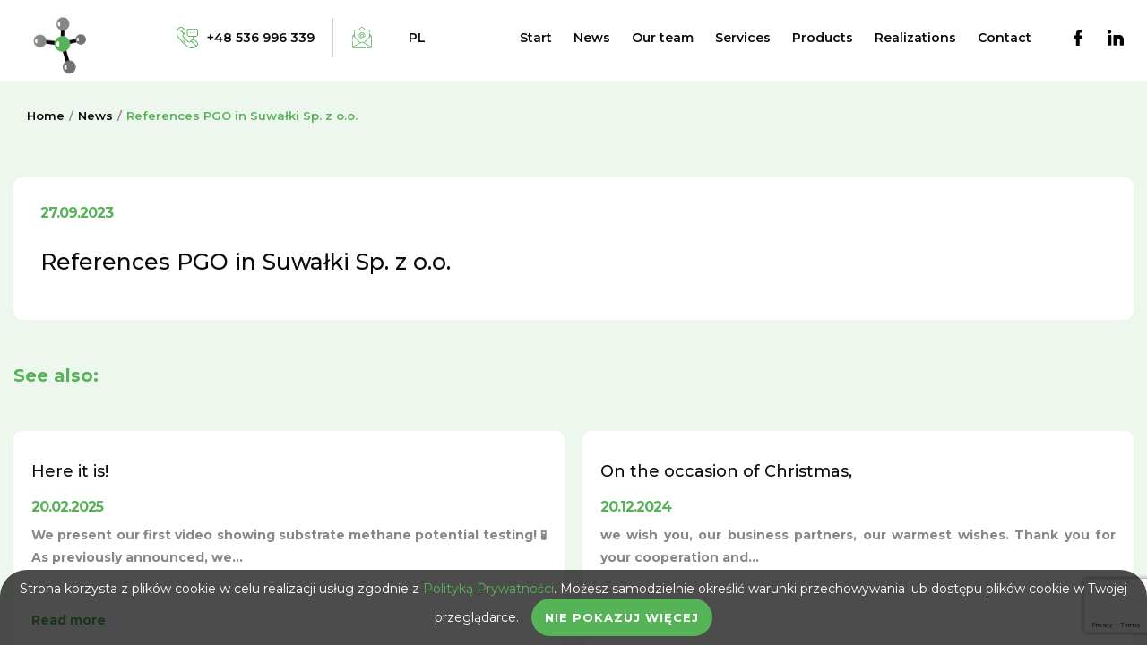

--- FILE ---
content_type: text/html; charset=UTF-8
request_url: https://bio-industry.pl/en/klienci/references-pgo-in-suwalki-sp-z-o-o/
body_size: 17070
content:
<!DOCTYPE html>
<html lang="en-GB">

<head >
    <meta charset="UTF-8" />

    
    <meta http-equiv="X-UA-Compatible" content="IE=edge,chrome=1" />
    <meta property="og:image" content="https://bio-industry.pl/wp-content/themes/bio-industry_theme/img/strona_baner.jpg" />
    <meta name="facebook-domain-verification" content="oazn2iv052kowyfp3o7v51kfsnsux1" />
    <meta name="format-detection" content="telephone=no">
    <title>References PGO in Suwałki Sp. z o.o. - Bio-Industry</title>
    <link href="https://bio-industry.pl/wp-content/themes/bio-industry_theme/css/style.css" rel="stylesheet" />
    <link href="https://bio-industry.pl/wp-content/themes/bio-industry_theme/css/responsive.css" rel="stylesheet" />
    <link href="https://bio-industry.pl/wp-content/themes/bio-industry_theme/css/colorbox.css" rel="stylesheet" />
    <link href="https://bio-industry.pl/wp-content/themes/bio-industry_theme/OwlCarousel/dist/assets/owl.carousel.min.css" rel="stylesheet" />
    <link href="https://bio-industry.pl/wp-content/themes/bio-industry_theme/OwlCarousel/docs_src/assets/css/animate.css" rel="stylesheet" />
    <link rel="preconnect" href="https://fonts.googleapis.com">
    <link rel="preconnect" href="https://fonts.gstatic.com" crossorigin>
    <link href="https://fonts.googleapis.com/css2?family=Montserrat:ital,wght@0,400;0,500;0,600;0,700;1,400;1,500;1,600;1,700&display=swap" rel="stylesheet">
    <link rel="Shortcut icon" href="https://bio-industry.pl/wp-content/themes/bio-industry_theme/img/ikona.png" />
    <meta name="viewport" content="width=device-width, initial-scale=1.0">
    <script src="https://bio-industry.pl/wp-content/themes/bio-industry_theme/js/jquery-1.11.3.min.js"></script>
    <script src="https://bio-industry.pl/wp-content/themes/bio-industry_theme/js/scripts.js"></script>
    <script src="https://bio-industry.pl/wp-content/themes/bio-industry_theme/js/cookies.js"></script>
    <script src="https://bio-industry.pl/wp-content/themes/bio-industry_theme/js/jquery.colorbox-min.js"></script>
    <script src="https://bio-industry.pl/wp-content/themes/bio-industry_theme/js/jquery.scrollTo.min.js"></script>
    <script src="https://bio-industry.pl/wp-content/themes/bio-industry_theme/OwlCarousel/dist/owl.carousel.min.js"></script>

    <link rel="stylesheet" href="https://unpkg.com/leaflet@1.9.4/dist/leaflet.css" />
    <script src="https://unpkg.com/leaflet@1.9.4/dist/leaflet.js"></script>
    <script src="https://cdn.maptiler.com/maptiler-sdk-js/v1.1.1/maptiler-sdk.umd.js"></script>
    <link href="https://cdn.maptiler.com/maptiler-sdk-js/v1.1.1/maptiler-sdk.css" rel="stylesheet" />
    <script src="https://cdn.maptiler.com/leaflet-maptilersdk/v1.0.0/leaflet-maptilersdk.js"></script>
    

    <link rel="pingback" href="https://bio-industry.pl/xmlrpc.php">
    
    <!-- Facebook Pixel Code -->
    <script>
    !function(f,b,e,v,n,t,s)
    {if(f.fbq)return;n=f.fbq=function(){n.callMethod?
    n.callMethod.apply(n,arguments):n.queue.push(arguments)};
    if(!f._fbq)f._fbq=n;n.push=n;n.loaded=!0;n.version='2.0';
    n.queue=[];t=b.createElement(e);t.async=!0;
    t.src=v;s=b.getElementsByTagName(e)[0];
    s.parentNode.insertBefore(t,s)}(window,document,'script',
    'https://connect.facebook.net/en_US/fbevents.js');
    fbq('init', '396500528872945'); 
    fbq('track', 'PageView');
    </script>
    <noscript>
    <img height="1" width="1" 
    src="https://www.facebook.com/tr?id=396500528872945&ev=PageView
    &noscript=1"/>
    </noscript>
    <!-- End Facebook Pixel Code -->
    
    <!-- Global site tag (gtag.js) - Google Analytics -->
<script async src="https://www.googletagmanager.com/gtag/js?id=UA-58993011-1"></script>
<script>
  window.dataLayer = window.dataLayer || [];
  function gtag(){dataLayer.push(arguments);}
  gtag('js', new Date());

  gtag('config', 'UA-58993011-1');
</script>

<script type="application/ld+json">
{
	"@context": "http://schema.org",
	"@type": "LocalBusiness",
	"address": {
		"@type": "PostalAddress",
		"addressLocality": "Chojnice",
		"streetAddress": "Grobelna 5/lok. 412",
		"postalCode": "89-600",
		"addressRegion": "pomorskie"
	},
	"name": "BIO-INDUSTRY",
	"email": "biuro@bio-industry.pl",
	"telephone": "660000427",
	"vatID": "8431504761",
	"image": "https://www.bio-industry.pl/themes/BioIndustry/images/logo.png"
}
</script>

    <meta name='robots' content='index, follow, max-image-preview:large, max-snippet:-1, max-video-preview:-1' />
<link rel="alternate" href="https://bio-industry.pl/klienci/referencje-pgo-w-suwalkach-sp-z-o-o/" hreflang="pl" />
<link rel="alternate" href="https://bio-industry.pl/en/klienci/references-pgo-in-suwalki-sp-z-o-o/" hreflang="en" />

	<!-- This site is optimized with the Yoast SEO plugin v26.8 - https://yoast.com/product/yoast-seo-wordpress/ -->
	<link rel="canonical" href="https://bio-industry.pl/en/klienci/references-pgo-in-suwalki-sp-z-o-o/" />
	<meta property="og:locale" content="en_GB" />
	<meta property="og:locale:alternate" content="pl_PL" />
	<meta property="og:type" content="article" />
	<meta property="og:title" content="References PGO in Suwałki Sp. z o.o. - Bio-Industry" />
	<meta property="og:url" content="https://bio-industry.pl/en/klienci/references-pgo-in-suwalki-sp-z-o-o/" />
	<meta property="og:site_name" content="Bio-Industry" />
	<meta name="twitter:card" content="summary_large_image" />
	<script type="application/ld+json" class="yoast-schema-graph">{"@context":"https://schema.org","@graph":[{"@type":"WebPage","@id":"https://bio-industry.pl/en/klienci/references-pgo-in-suwalki-sp-z-o-o/","url":"https://bio-industry.pl/en/klienci/references-pgo-in-suwalki-sp-z-o-o/","name":"References PGO in Suwałki Sp. z o.o. - Bio-Industry","isPartOf":{"@id":"https://bio-industry.pl/en/#website"},"datePublished":"2023-09-27T21:29:49+00:00","breadcrumb":{"@id":"https://bio-industry.pl/en/klienci/references-pgo-in-suwalki-sp-z-o-o/#breadcrumb"},"inLanguage":"en-GB","potentialAction":[{"@type":"ReadAction","target":["https://bio-industry.pl/en/klienci/references-pgo-in-suwalki-sp-z-o-o/"]}]},{"@type":"BreadcrumbList","@id":"https://bio-industry.pl/en/klienci/references-pgo-in-suwalki-sp-z-o-o/#breadcrumb","itemListElement":[{"@type":"ListItem","position":1,"name":"Strona główna","item":"https://bio-industry.pl/en/"},{"@type":"ListItem","position":2,"name":"Klienci","item":"https://bio-industry.pl/en/klienci/"},{"@type":"ListItem","position":3,"name":"References PGO in Suwałki Sp. z o.o."}]},{"@type":"WebSite","@id":"https://bio-industry.pl/en/#website","url":"https://bio-industry.pl/en/","name":"Bio-Industry","description":"Biogazownia rolnicza, ochrona środowiska i kompostownie","potentialAction":[{"@type":"SearchAction","target":{"@type":"EntryPoint","urlTemplate":"https://bio-industry.pl/en/?s={search_term_string}"},"query-input":{"@type":"PropertyValueSpecification","valueRequired":true,"valueName":"search_term_string"}}],"inLanguage":"en-GB"}]}</script>
	<!-- / Yoast SEO plugin. -->


<link rel="alternate" title="oEmbed (JSON)" type="application/json+oembed" href="https://bio-industry.pl/wp-json/oembed/1.0/embed?url=https%3A%2F%2Fbio-industry.pl%2Fen%2Fklienci%2Freferences-pgo-in-suwalki-sp-z-o-o%2F&#038;lang=en" />
<link rel="alternate" title="oEmbed (XML)" type="text/xml+oembed" href="https://bio-industry.pl/wp-json/oembed/1.0/embed?url=https%3A%2F%2Fbio-industry.pl%2Fen%2Fklienci%2Freferences-pgo-in-suwalki-sp-z-o-o%2F&#038;format=xml&#038;lang=en" />
<style id='wp-img-auto-sizes-contain-inline-css' type='text/css'>
img:is([sizes=auto i],[sizes^="auto," i]){contain-intrinsic-size:3000px 1500px}
/*# sourceURL=wp-img-auto-sizes-contain-inline-css */
</style>
<style id='wp-emoji-styles-inline-css' type='text/css'>

	img.wp-smiley, img.emoji {
		display: inline !important;
		border: none !important;
		box-shadow: none !important;
		height: 1em !important;
		width: 1em !important;
		margin: 0 0.07em !important;
		vertical-align: -0.1em !important;
		background: none !important;
		padding: 0 !important;
	}
/*# sourceURL=wp-emoji-styles-inline-css */
</style>
<style id='wp-block-library-inline-css' type='text/css'>
:root{--wp-block-synced-color:#7a00df;--wp-block-synced-color--rgb:122,0,223;--wp-bound-block-color:var(--wp-block-synced-color);--wp-editor-canvas-background:#ddd;--wp-admin-theme-color:#007cba;--wp-admin-theme-color--rgb:0,124,186;--wp-admin-theme-color-darker-10:#006ba1;--wp-admin-theme-color-darker-10--rgb:0,107,160.5;--wp-admin-theme-color-darker-20:#005a87;--wp-admin-theme-color-darker-20--rgb:0,90,135;--wp-admin-border-width-focus:2px}@media (min-resolution:192dpi){:root{--wp-admin-border-width-focus:1.5px}}.wp-element-button{cursor:pointer}:root .has-very-light-gray-background-color{background-color:#eee}:root .has-very-dark-gray-background-color{background-color:#313131}:root .has-very-light-gray-color{color:#eee}:root .has-very-dark-gray-color{color:#313131}:root .has-vivid-green-cyan-to-vivid-cyan-blue-gradient-background{background:linear-gradient(135deg,#00d084,#0693e3)}:root .has-purple-crush-gradient-background{background:linear-gradient(135deg,#34e2e4,#4721fb 50%,#ab1dfe)}:root .has-hazy-dawn-gradient-background{background:linear-gradient(135deg,#faaca8,#dad0ec)}:root .has-subdued-olive-gradient-background{background:linear-gradient(135deg,#fafae1,#67a671)}:root .has-atomic-cream-gradient-background{background:linear-gradient(135deg,#fdd79a,#004a59)}:root .has-nightshade-gradient-background{background:linear-gradient(135deg,#330968,#31cdcf)}:root .has-midnight-gradient-background{background:linear-gradient(135deg,#020381,#2874fc)}:root{--wp--preset--font-size--normal:16px;--wp--preset--font-size--huge:42px}.has-regular-font-size{font-size:1em}.has-larger-font-size{font-size:2.625em}.has-normal-font-size{font-size:var(--wp--preset--font-size--normal)}.has-huge-font-size{font-size:var(--wp--preset--font-size--huge)}.has-text-align-center{text-align:center}.has-text-align-left{text-align:left}.has-text-align-right{text-align:right}.has-fit-text{white-space:nowrap!important}#end-resizable-editor-section{display:none}.aligncenter{clear:both}.items-justified-left{justify-content:flex-start}.items-justified-center{justify-content:center}.items-justified-right{justify-content:flex-end}.items-justified-space-between{justify-content:space-between}.screen-reader-text{border:0;clip-path:inset(50%);height:1px;margin:-1px;overflow:hidden;padding:0;position:absolute;width:1px;word-wrap:normal!important}.screen-reader-text:focus{background-color:#ddd;clip-path:none;color:#444;display:block;font-size:1em;height:auto;left:5px;line-height:normal;padding:15px 23px 14px;text-decoration:none;top:5px;width:auto;z-index:100000}html :where(.has-border-color){border-style:solid}html :where([style*=border-top-color]){border-top-style:solid}html :where([style*=border-right-color]){border-right-style:solid}html :where([style*=border-bottom-color]){border-bottom-style:solid}html :where([style*=border-left-color]){border-left-style:solid}html :where([style*=border-width]){border-style:solid}html :where([style*=border-top-width]){border-top-style:solid}html :where([style*=border-right-width]){border-right-style:solid}html :where([style*=border-bottom-width]){border-bottom-style:solid}html :where([style*=border-left-width]){border-left-style:solid}html :where(img[class*=wp-image-]){height:auto;max-width:100%}:where(figure){margin:0 0 1em}html :where(.is-position-sticky){--wp-admin--admin-bar--position-offset:var(--wp-admin--admin-bar--height,0px)}@media screen and (max-width:600px){html :where(.is-position-sticky){--wp-admin--admin-bar--position-offset:0px}}

/*# sourceURL=wp-block-library-inline-css */
</style><style id='global-styles-inline-css' type='text/css'>
:root{--wp--preset--aspect-ratio--square: 1;--wp--preset--aspect-ratio--4-3: 4/3;--wp--preset--aspect-ratio--3-4: 3/4;--wp--preset--aspect-ratio--3-2: 3/2;--wp--preset--aspect-ratio--2-3: 2/3;--wp--preset--aspect-ratio--16-9: 16/9;--wp--preset--aspect-ratio--9-16: 9/16;--wp--preset--color--black: #000000;--wp--preset--color--cyan-bluish-gray: #abb8c3;--wp--preset--color--white: #ffffff;--wp--preset--color--pale-pink: #f78da7;--wp--preset--color--vivid-red: #cf2e2e;--wp--preset--color--luminous-vivid-orange: #ff6900;--wp--preset--color--luminous-vivid-amber: #fcb900;--wp--preset--color--light-green-cyan: #7bdcb5;--wp--preset--color--vivid-green-cyan: #00d084;--wp--preset--color--pale-cyan-blue: #8ed1fc;--wp--preset--color--vivid-cyan-blue: #0693e3;--wp--preset--color--vivid-purple: #9b51e0;--wp--preset--gradient--vivid-cyan-blue-to-vivid-purple: linear-gradient(135deg,rgb(6,147,227) 0%,rgb(155,81,224) 100%);--wp--preset--gradient--light-green-cyan-to-vivid-green-cyan: linear-gradient(135deg,rgb(122,220,180) 0%,rgb(0,208,130) 100%);--wp--preset--gradient--luminous-vivid-amber-to-luminous-vivid-orange: linear-gradient(135deg,rgb(252,185,0) 0%,rgb(255,105,0) 100%);--wp--preset--gradient--luminous-vivid-orange-to-vivid-red: linear-gradient(135deg,rgb(255,105,0) 0%,rgb(207,46,46) 100%);--wp--preset--gradient--very-light-gray-to-cyan-bluish-gray: linear-gradient(135deg,rgb(238,238,238) 0%,rgb(169,184,195) 100%);--wp--preset--gradient--cool-to-warm-spectrum: linear-gradient(135deg,rgb(74,234,220) 0%,rgb(151,120,209) 20%,rgb(207,42,186) 40%,rgb(238,44,130) 60%,rgb(251,105,98) 80%,rgb(254,248,76) 100%);--wp--preset--gradient--blush-light-purple: linear-gradient(135deg,rgb(255,206,236) 0%,rgb(152,150,240) 100%);--wp--preset--gradient--blush-bordeaux: linear-gradient(135deg,rgb(254,205,165) 0%,rgb(254,45,45) 50%,rgb(107,0,62) 100%);--wp--preset--gradient--luminous-dusk: linear-gradient(135deg,rgb(255,203,112) 0%,rgb(199,81,192) 50%,rgb(65,88,208) 100%);--wp--preset--gradient--pale-ocean: linear-gradient(135deg,rgb(255,245,203) 0%,rgb(182,227,212) 50%,rgb(51,167,181) 100%);--wp--preset--gradient--electric-grass: linear-gradient(135deg,rgb(202,248,128) 0%,rgb(113,206,126) 100%);--wp--preset--gradient--midnight: linear-gradient(135deg,rgb(2,3,129) 0%,rgb(40,116,252) 100%);--wp--preset--font-size--small: 13px;--wp--preset--font-size--medium: 20px;--wp--preset--font-size--large: 36px;--wp--preset--font-size--x-large: 42px;--wp--preset--spacing--20: 0.44rem;--wp--preset--spacing--30: 0.67rem;--wp--preset--spacing--40: 1rem;--wp--preset--spacing--50: 1.5rem;--wp--preset--spacing--60: 2.25rem;--wp--preset--spacing--70: 3.38rem;--wp--preset--spacing--80: 5.06rem;--wp--preset--shadow--natural: 6px 6px 9px rgba(0, 0, 0, 0.2);--wp--preset--shadow--deep: 12px 12px 50px rgba(0, 0, 0, 0.4);--wp--preset--shadow--sharp: 6px 6px 0px rgba(0, 0, 0, 0.2);--wp--preset--shadow--outlined: 6px 6px 0px -3px rgb(255, 255, 255), 6px 6px rgb(0, 0, 0);--wp--preset--shadow--crisp: 6px 6px 0px rgb(0, 0, 0);}:where(.is-layout-flex){gap: 0.5em;}:where(.is-layout-grid){gap: 0.5em;}body .is-layout-flex{display: flex;}.is-layout-flex{flex-wrap: wrap;align-items: center;}.is-layout-flex > :is(*, div){margin: 0;}body .is-layout-grid{display: grid;}.is-layout-grid > :is(*, div){margin: 0;}:where(.wp-block-columns.is-layout-flex){gap: 2em;}:where(.wp-block-columns.is-layout-grid){gap: 2em;}:where(.wp-block-post-template.is-layout-flex){gap: 1.25em;}:where(.wp-block-post-template.is-layout-grid){gap: 1.25em;}.has-black-color{color: var(--wp--preset--color--black) !important;}.has-cyan-bluish-gray-color{color: var(--wp--preset--color--cyan-bluish-gray) !important;}.has-white-color{color: var(--wp--preset--color--white) !important;}.has-pale-pink-color{color: var(--wp--preset--color--pale-pink) !important;}.has-vivid-red-color{color: var(--wp--preset--color--vivid-red) !important;}.has-luminous-vivid-orange-color{color: var(--wp--preset--color--luminous-vivid-orange) !important;}.has-luminous-vivid-amber-color{color: var(--wp--preset--color--luminous-vivid-amber) !important;}.has-light-green-cyan-color{color: var(--wp--preset--color--light-green-cyan) !important;}.has-vivid-green-cyan-color{color: var(--wp--preset--color--vivid-green-cyan) !important;}.has-pale-cyan-blue-color{color: var(--wp--preset--color--pale-cyan-blue) !important;}.has-vivid-cyan-blue-color{color: var(--wp--preset--color--vivid-cyan-blue) !important;}.has-vivid-purple-color{color: var(--wp--preset--color--vivid-purple) !important;}.has-black-background-color{background-color: var(--wp--preset--color--black) !important;}.has-cyan-bluish-gray-background-color{background-color: var(--wp--preset--color--cyan-bluish-gray) !important;}.has-white-background-color{background-color: var(--wp--preset--color--white) !important;}.has-pale-pink-background-color{background-color: var(--wp--preset--color--pale-pink) !important;}.has-vivid-red-background-color{background-color: var(--wp--preset--color--vivid-red) !important;}.has-luminous-vivid-orange-background-color{background-color: var(--wp--preset--color--luminous-vivid-orange) !important;}.has-luminous-vivid-amber-background-color{background-color: var(--wp--preset--color--luminous-vivid-amber) !important;}.has-light-green-cyan-background-color{background-color: var(--wp--preset--color--light-green-cyan) !important;}.has-vivid-green-cyan-background-color{background-color: var(--wp--preset--color--vivid-green-cyan) !important;}.has-pale-cyan-blue-background-color{background-color: var(--wp--preset--color--pale-cyan-blue) !important;}.has-vivid-cyan-blue-background-color{background-color: var(--wp--preset--color--vivid-cyan-blue) !important;}.has-vivid-purple-background-color{background-color: var(--wp--preset--color--vivid-purple) !important;}.has-black-border-color{border-color: var(--wp--preset--color--black) !important;}.has-cyan-bluish-gray-border-color{border-color: var(--wp--preset--color--cyan-bluish-gray) !important;}.has-white-border-color{border-color: var(--wp--preset--color--white) !important;}.has-pale-pink-border-color{border-color: var(--wp--preset--color--pale-pink) !important;}.has-vivid-red-border-color{border-color: var(--wp--preset--color--vivid-red) !important;}.has-luminous-vivid-orange-border-color{border-color: var(--wp--preset--color--luminous-vivid-orange) !important;}.has-luminous-vivid-amber-border-color{border-color: var(--wp--preset--color--luminous-vivid-amber) !important;}.has-light-green-cyan-border-color{border-color: var(--wp--preset--color--light-green-cyan) !important;}.has-vivid-green-cyan-border-color{border-color: var(--wp--preset--color--vivid-green-cyan) !important;}.has-pale-cyan-blue-border-color{border-color: var(--wp--preset--color--pale-cyan-blue) !important;}.has-vivid-cyan-blue-border-color{border-color: var(--wp--preset--color--vivid-cyan-blue) !important;}.has-vivid-purple-border-color{border-color: var(--wp--preset--color--vivid-purple) !important;}.has-vivid-cyan-blue-to-vivid-purple-gradient-background{background: var(--wp--preset--gradient--vivid-cyan-blue-to-vivid-purple) !important;}.has-light-green-cyan-to-vivid-green-cyan-gradient-background{background: var(--wp--preset--gradient--light-green-cyan-to-vivid-green-cyan) !important;}.has-luminous-vivid-amber-to-luminous-vivid-orange-gradient-background{background: var(--wp--preset--gradient--luminous-vivid-amber-to-luminous-vivid-orange) !important;}.has-luminous-vivid-orange-to-vivid-red-gradient-background{background: var(--wp--preset--gradient--luminous-vivid-orange-to-vivid-red) !important;}.has-very-light-gray-to-cyan-bluish-gray-gradient-background{background: var(--wp--preset--gradient--very-light-gray-to-cyan-bluish-gray) !important;}.has-cool-to-warm-spectrum-gradient-background{background: var(--wp--preset--gradient--cool-to-warm-spectrum) !important;}.has-blush-light-purple-gradient-background{background: var(--wp--preset--gradient--blush-light-purple) !important;}.has-blush-bordeaux-gradient-background{background: var(--wp--preset--gradient--blush-bordeaux) !important;}.has-luminous-dusk-gradient-background{background: var(--wp--preset--gradient--luminous-dusk) !important;}.has-pale-ocean-gradient-background{background: var(--wp--preset--gradient--pale-ocean) !important;}.has-electric-grass-gradient-background{background: var(--wp--preset--gradient--electric-grass) !important;}.has-midnight-gradient-background{background: var(--wp--preset--gradient--midnight) !important;}.has-small-font-size{font-size: var(--wp--preset--font-size--small) !important;}.has-medium-font-size{font-size: var(--wp--preset--font-size--medium) !important;}.has-large-font-size{font-size: var(--wp--preset--font-size--large) !important;}.has-x-large-font-size{font-size: var(--wp--preset--font-size--x-large) !important;}
/*# sourceURL=global-styles-inline-css */
</style>

<style id='classic-theme-styles-inline-css' type='text/css'>
/*! This file is auto-generated */
.wp-block-button__link{color:#fff;background-color:#32373c;border-radius:9999px;box-shadow:none;text-decoration:none;padding:calc(.667em + 2px) calc(1.333em + 2px);font-size:1.125em}.wp-block-file__button{background:#32373c;color:#fff;text-decoration:none}
/*# sourceURL=/wp-includes/css/classic-themes.min.css */
</style>
<link rel='stylesheet' id='contact-form-7-css' href='https://bio-industry.pl/wp-content/plugins/contact-form-7/includes/css/styles.css?ver=6.1.4' type='text/css' media='all' />
<link rel="https://api.w.org/" href="https://bio-industry.pl/wp-json/" /><link rel="EditURI" type="application/rsd+xml" title="RSD" href="https://bio-industry.pl/xmlrpc.php?rsd" />
<meta name="generator" content="WordPress 6.9" />
<link rel='shortlink' href='https://bio-industry.pl/?p=1191' />
<style type="text/css">.saboxplugin-wrap{-webkit-box-sizing:border-box;-moz-box-sizing:border-box;-ms-box-sizing:border-box;box-sizing:border-box;border:1px solid #eee;width:100%;clear:both;display:block;overflow:hidden;word-wrap:break-word;position:relative}.saboxplugin-wrap .saboxplugin-gravatar{float:left;padding:0 20px 20px 20px}.saboxplugin-wrap .saboxplugin-gravatar img{max-width:100px;height:auto;border-radius:0;}.saboxplugin-wrap .saboxplugin-authorname{font-size:18px;line-height:1;margin:20px 0 0 20px;display:block}.saboxplugin-wrap .saboxplugin-authorname a{text-decoration:none}.saboxplugin-wrap .saboxplugin-authorname a:focus{outline:0}.saboxplugin-wrap .saboxplugin-desc{display:block;margin:5px 20px}.saboxplugin-wrap .saboxplugin-desc a{text-decoration:underline}.saboxplugin-wrap .saboxplugin-desc p{margin:5px 0 12px}.saboxplugin-wrap .saboxplugin-web{margin:0 20px 15px;text-align:left}.saboxplugin-wrap .sab-web-position{text-align:right}.saboxplugin-wrap .saboxplugin-web a{color:#ccc;text-decoration:none}.saboxplugin-wrap .saboxplugin-socials{position:relative;display:block;background:#fcfcfc;padding:5px;border-top:1px solid #eee}.saboxplugin-wrap .saboxplugin-socials a svg{width:20px;height:20px}.saboxplugin-wrap .saboxplugin-socials a svg .st2{fill:#fff; transform-origin:center center;}.saboxplugin-wrap .saboxplugin-socials a svg .st1{fill:rgba(0,0,0,.3)}.saboxplugin-wrap .saboxplugin-socials a:hover{opacity:.8;-webkit-transition:opacity .4s;-moz-transition:opacity .4s;-o-transition:opacity .4s;transition:opacity .4s;box-shadow:none!important;-webkit-box-shadow:none!important}.saboxplugin-wrap .saboxplugin-socials .saboxplugin-icon-color{box-shadow:none;padding:0;border:0;-webkit-transition:opacity .4s;-moz-transition:opacity .4s;-o-transition:opacity .4s;transition:opacity .4s;display:inline-block;color:#fff;font-size:0;text-decoration:inherit;margin:5px;-webkit-border-radius:0;-moz-border-radius:0;-ms-border-radius:0;-o-border-radius:0;border-radius:0;overflow:hidden}.saboxplugin-wrap .saboxplugin-socials .saboxplugin-icon-grey{text-decoration:inherit;box-shadow:none;position:relative;display:-moz-inline-stack;display:inline-block;vertical-align:middle;zoom:1;margin:10px 5px;color:#444;fill:#444}.clearfix:after,.clearfix:before{content:' ';display:table;line-height:0;clear:both}.ie7 .clearfix{zoom:1}.saboxplugin-socials.sabox-colored .saboxplugin-icon-color .sab-twitch{border-color:#38245c}.saboxplugin-socials.sabox-colored .saboxplugin-icon-color .sab-behance{border-color:#003eb0}.saboxplugin-socials.sabox-colored .saboxplugin-icon-color .sab-deviantart{border-color:#036824}.saboxplugin-socials.sabox-colored .saboxplugin-icon-color .sab-digg{border-color:#00327c}.saboxplugin-socials.sabox-colored .saboxplugin-icon-color .sab-dribbble{border-color:#ba1655}.saboxplugin-socials.sabox-colored .saboxplugin-icon-color .sab-facebook{border-color:#1e2e4f}.saboxplugin-socials.sabox-colored .saboxplugin-icon-color .sab-flickr{border-color:#003576}.saboxplugin-socials.sabox-colored .saboxplugin-icon-color .sab-github{border-color:#264874}.saboxplugin-socials.sabox-colored .saboxplugin-icon-color .sab-google{border-color:#0b51c5}.saboxplugin-socials.sabox-colored .saboxplugin-icon-color .sab-html5{border-color:#902e13}.saboxplugin-socials.sabox-colored .saboxplugin-icon-color .sab-instagram{border-color:#1630aa}.saboxplugin-socials.sabox-colored .saboxplugin-icon-color .sab-linkedin{border-color:#00344f}.saboxplugin-socials.sabox-colored .saboxplugin-icon-color .sab-pinterest{border-color:#5b040e}.saboxplugin-socials.sabox-colored .saboxplugin-icon-color .sab-reddit{border-color:#992900}.saboxplugin-socials.sabox-colored .saboxplugin-icon-color .sab-rss{border-color:#a43b0a}.saboxplugin-socials.sabox-colored .saboxplugin-icon-color .sab-sharethis{border-color:#5d8420}.saboxplugin-socials.sabox-colored .saboxplugin-icon-color .sab-soundcloud{border-color:#995200}.saboxplugin-socials.sabox-colored .saboxplugin-icon-color .sab-spotify{border-color:#0f612c}.saboxplugin-socials.sabox-colored .saboxplugin-icon-color .sab-stackoverflow{border-color:#a95009}.saboxplugin-socials.sabox-colored .saboxplugin-icon-color .sab-steam{border-color:#006388}.saboxplugin-socials.sabox-colored .saboxplugin-icon-color .sab-user_email{border-color:#b84e05}.saboxplugin-socials.sabox-colored .saboxplugin-icon-color .sab-tumblr{border-color:#10151b}.saboxplugin-socials.sabox-colored .saboxplugin-icon-color .sab-twitter{border-color:#0967a0}.saboxplugin-socials.sabox-colored .saboxplugin-icon-color .sab-vimeo{border-color:#0d7091}.saboxplugin-socials.sabox-colored .saboxplugin-icon-color .sab-windows{border-color:#003f71}.saboxplugin-socials.sabox-colored .saboxplugin-icon-color .sab-whatsapp{border-color:#003f71}.saboxplugin-socials.sabox-colored .saboxplugin-icon-color .sab-wordpress{border-color:#0f3647}.saboxplugin-socials.sabox-colored .saboxplugin-icon-color .sab-yahoo{border-color:#14002d}.saboxplugin-socials.sabox-colored .saboxplugin-icon-color .sab-youtube{border-color:#900}.saboxplugin-socials.sabox-colored .saboxplugin-icon-color .sab-xing{border-color:#000202}.saboxplugin-socials.sabox-colored .saboxplugin-icon-color .sab-mixcloud{border-color:#2475a0}.saboxplugin-socials.sabox-colored .saboxplugin-icon-color .sab-vk{border-color:#243549}.saboxplugin-socials.sabox-colored .saboxplugin-icon-color .sab-medium{border-color:#00452c}.saboxplugin-socials.sabox-colored .saboxplugin-icon-color .sab-quora{border-color:#420e00}.saboxplugin-socials.sabox-colored .saboxplugin-icon-color .sab-meetup{border-color:#9b181c}.saboxplugin-socials.sabox-colored .saboxplugin-icon-color .sab-goodreads{border-color:#000}.saboxplugin-socials.sabox-colored .saboxplugin-icon-color .sab-snapchat{border-color:#999700}.saboxplugin-socials.sabox-colored .saboxplugin-icon-color .sab-500px{border-color:#00557f}.saboxplugin-socials.sabox-colored .saboxplugin-icon-color .sab-mastodont{border-color:#185886}.sabox-plus-item{margin-bottom:20px}@media screen and (max-width:480px){.saboxplugin-wrap{text-align:center}.saboxplugin-wrap .saboxplugin-gravatar{float:none;padding:20px 0;text-align:center;margin:0 auto;display:block}.saboxplugin-wrap .saboxplugin-gravatar img{float:none;display:inline-block;display:-moz-inline-stack;vertical-align:middle;zoom:1}.saboxplugin-wrap .saboxplugin-desc{margin:0 10px 20px;text-align:center}.saboxplugin-wrap .saboxplugin-authorname{text-align:center;margin:10px 0 20px}}body .saboxplugin-authorname a,body .saboxplugin-authorname a:hover{box-shadow:none;-webkit-box-shadow:none}a.sab-profile-edit{font-size:16px!important;line-height:1!important}.sab-edit-settings a,a.sab-profile-edit{color:#0073aa!important;box-shadow:none!important;-webkit-box-shadow:none!important}.sab-edit-settings{margin-right:15px;position:absolute;right:0;z-index:2;bottom:10px;line-height:20px}.sab-edit-settings i{margin-left:5px}.saboxplugin-socials{line-height:1!important}.rtl .saboxplugin-wrap .saboxplugin-gravatar{float:right}.rtl .saboxplugin-wrap .saboxplugin-authorname{display:flex;align-items:center}.rtl .saboxplugin-wrap .saboxplugin-authorname .sab-profile-edit{margin-right:10px}.rtl .sab-edit-settings{right:auto;left:0}img.sab-custom-avatar{max-width:75px;}.saboxplugin-wrap .saboxplugin-gravatar img {-webkit-border-radius:50%;-moz-border-radius:50%;-ms-border-radius:50%;-o-border-radius:50%;border-radius:50%;}.saboxplugin-wrap .saboxplugin-gravatar img {-webkit-border-radius:50%;-moz-border-radius:50%;-ms-border-radius:50%;-o-border-radius:50%;border-radius:50%;}.saboxplugin-wrap .saboxplugin-authorname a,.saboxplugin-wrap .saboxplugin-authorname span {color:#56b357;}.saboxplugin-wrap {margin-top:0px; margin-bottom:0px; padding: 0px 0px }.saboxplugin-wrap .saboxplugin-authorname {font-size:18px; line-height:25px;}.saboxplugin-wrap .saboxplugin-desc p, .saboxplugin-wrap .saboxplugin-desc {font-size:14px !important; line-height:21px !important;}.saboxplugin-wrap .saboxplugin-web {font-size:14px;}.saboxplugin-wrap .saboxplugin-socials a svg {width:18px;height:18px;}</style></head>

<body class="wp-singular klienci-template-default single single-klienci postid-1191 wp-theme-bio-industry_theme">

<a href="#" class="scrollup">
    <svg version="1.1" id="Warstwa_1" xmlns="http://www.w3.org/2000/svg" xmlns:xlink="http://www.w3.org/1999/xlink" x="0px" y="0px" viewBox="0 0 598.85 398.9" style="enable-background:new 0 0 598.85 398.9;" xml:space="preserve">
        <g>
            <path d="M571.72,303.44c-21.12,21.45-42.23,42.9-63.48,64.48c-69.96-69.96-139.09-139.09-208.27-208.27
            c-69.54,69.55-138.76,138.77-208.82,208.83c-21.79-22.13-42.91-43.58-64.02-65.03c0-0.35,0-0.71,0-1.06
            c1.6-1.32,3.32-2.52,4.78-3.98c87.6-87.56,175.19-175.15,262.73-262.77c1.48-1.48,2.46-3.45,3.67-5.19c0.74,0,1.49-0.01,2.23-0.01
            c1.21,1.74,2.18,3.72,3.66,5.19c87.55,87.62,175.13,175.2,262.73,262.77c1.46,1.46,3.19,2.66,4.79,3.98
            C571.72,302.73,571.72,303.08,571.72,303.44z" />
        </g>
    </svg>
</a>

<section id="header">
    <div class="container">
        <div class="logo">
            <a href="https://bio-industry.pl/en"><img src="https://bio-industry.pl/wp-content/themes/bio-industry_theme/img/logo.png" alt="Bio-Industry"></a>
        </div>
        <div class="head-content">
            <div class="head-contact">
                <ul>
                    <li>
                        <a href="tel:+48 536 996 339">
                            <div class="icon">
                                <svg version="1.1" id="Warstwa_1" xmlns="http://www.w3.org/2000/svg" xmlns:xlink="http://www.w3.org/1999/xlink" x="0px" y="0px" viewBox="0 0 512 512" style="enable-background:new 0 0 512 512;" xml:space="preserve">
                                    <path d="M462,40H296c-27.6,0-50,22.4-50,50v92c0,27.6,22.4,50,50,50h88v29.1c0,4,2.4,7.7,6.2,9.2c1.2,0.5,2.5,0.8,3.8,0.8
                                    c2.6,0,5.1-1,7.1-2.9l36.3-36.2H462c27.6,0,50-22.4,50-50V90C512,62.4,489.6,40,462,40z M492,182c0,16.5-13.5,30-30,30h-28.7
                                    c-2.6,0-5.2,1-7.1,2.9L404,237v-15c0-5.5-4.5-10-10-10h-98c-16.5,0-30-13.5-30-30V90c0-16.5,13.5-30,30-30h166c16.5,0,30,13.5,30,30
                                    V182z" />
                                    <path d="M451,317.3c-28.4-28.4-74.6-28.4-102.9,0L321.4,344c-10.4,10.4-26.6,11.1-37.9,1.7c-42.4-35.4-81.8-74.8-117.2-117.2
                                    c-9.4-11.2-8.6-27.5,1.7-37.9l26.7-26.7c28.4-28.4,28.4-74.6,0-102.9L155,21.3C141.3,7.6,123,0,103.6,0S65.8,7.6,52.1,21.3
                                    C22.4,51,4.2,90.3,0.6,132.1c-3.5,41.8,7.9,83.6,32.1,117.8C95.9,339,173,416.1,262.1,479.2C292.2,500.6,328.3,512,365,512
                                    c5,0,10-0.2,14.9-0.6c41.8-3.5,81.1-21.8,110.8-51.5c13.8-13.7,21.3-32,21.3-51.5s-7.6-37.7-21.3-51.5L451,317.3z M273.6,462.9
                                    c-87.2-61.8-162.8-137.4-224.6-224.6C4.4,175.4,11.6,90.1,66.2,35.5c10-10,23.2-15.5,37.3-15.5c14.1,0,27.4,5.5,37.3,15.5l39.7,39.7
                                    c10,10,15.5,23.2,15.5,37.3s-5.5,27.4-15.5,37.3l-1.6,1.7l-65.2-65.2c-3.9-3.9-10.2-3.9-14.1,0c-3.9,3.9-3.9,10.2,0,14.1l65.2,65.2
                                    l-10.9,10.9c-17.7,17.7-19,45.6-2.9,64.8c36.1,43.3,76.4,83.6,119.7,119.7c19.2,16.1,47.1,14.8,64.8-2.9l10.9-10.9l113.2,113.2
                                    C405.4,501.3,330.4,503.2,273.6,462.9z M476.5,445.8c-0.6,0.6-1.1,1.1-1.7,1.7c-0.2-0.2-0.4-0.4-0.6-0.7L360.6,333.1l1.7-1.7
                                    c10-10,23.2-15.5,37.3-15.5s27.4,5.5,37.3,15.5l39.7,39.7c10,10,15.5,23.2,15.5,37.3C492,422.5,486.5,435.8,476.5,445.8z" />
                                    <path d="M79.3,56c-2.6,0-5.2,1.1-7.1,2.9c-1.9,1.9-2.9,4.4-2.9,7.1s1.1,5.2,2.9,7.1c1.9,1.9,4.4,2.9,7.1,2.9c2.6,0,5.2-1.1,7.1-2.9
                                    c1.9-1.9,2.9-4.4,2.9-7.1s-1.1-5.2-2.9-7.1C84.5,57,81.9,56,79.3,56z" />
                                    <path d="M218.3,367.9c-20.5-18.2-40.4-37.6-59.1-57.6c-3.8-4-10.1-4.2-14.1-0.5c-4,3.8-4.2,10.1-0.5,14.1
                                    c19.1,20.5,39.5,40.3,60.4,58.9c1.9,1.7,4.3,2.5,6.6,2.5c2.8,0,5.5-1.1,7.5-3.4C222.8,377.9,222.4,371.6,218.3,367.9z" />
                                    <path d="M133.2,281.2c-3.6-4.2-9.9-4.6-14.1-1c-4.2,3.6-4.6,10-1,14.1l0.1,0.1c2,2.3,4.7,3.4,7.5,3.4c2.3,0,4.7-0.8,6.6-2.5
                                    c4.2-3.6,4.6-10,1-14.1L133.2,281.2z" />
                                    <path d="M427.5,126c-2.6,0-5.2,1.1-7.1,2.9c-1.9,1.9-2.9,4.4-2.9,7.1c0,2.6,1.1,5.2,2.9,7.1s4.4,2.9,7.1,2.9s5.2-1.1,7.1-2.9
                                    s2.9-4.4,2.9-7.1c0-2.6-1.1-5.2-2.9-7.1C432.7,127.1,430.1,126,427.5,126z" />
                                    <path d="M379.1,126c-2.6,0-5.2,1.1-7.1,2.9c-1.9,1.9-2.9,4.4-2.9,7.1c0,2.6,1.1,5.2,2.9,7.1c1.9,1.9,4.4,2.9,7.1,2.9
                                    s5.2-1.1,7.1-2.9c1.9-1.9,2.9-4.4,2.9-7.1c0-2.6-1.1-5.2-2.9-7.1C384.3,127.1,381.7,126,379.1,126z" />
                                    <path d="M330.6,126c-2.6,0-5.2,1.1-7.1,2.9c-1.9,1.9-2.9,4.4-2.9,7.1c0,2.6,1.1,5.2,2.9,7.1c1.9,1.9,4.4,2.9,7.1,2.9
                                    s5.2-1.1,7.1-2.9s2.9-4.4,2.9-7.1c0-2.6-1.1-5.2-2.9-7.1C335.8,127.1,333.3,126,330.6,126z" />
                                </svg>
                            </div>
                            <span>+48 536 996 339</span>
                            <div class="clr"></div>
                        </a>
                    </li>
                    <li>
                        <a href="mailto:biuro@bio-industry.pl">
                            <div class="icon">
                                <svg version="1.1" id="Capa_1" xmlns="http://www.w3.org/2000/svg" xmlns:xlink="http://www.w3.org/1999/xlink" x="0px" y="0px" viewBox="0 0 512 512" style="enable-background:new 0 0 512 512;" xml:space="preserve">
                                    <g>
                                        <path d="M287.3,167.2c0-4.1-3.3-7.5-7.5-7.5c0,0,0,0,0,0c-4.1,0-7.5,3.3-7.5,7.5l0,3.8c-5.3-4.1-11.8-6.4-19-6.4
                                        c-17.7,0-36,15.3-36,40.9c0,23.4,15.8,42.4,35.3,42.4c8.5,0,16.1-3.6,22-9.6c1.2,2.4,2.7,4.6,4.6,6.5c4.2,4.2,9.6,6.5,15.2,6.5
                                        c16.2,0,26.5-11.3,30.7-21.9c6.5-16.4,7.7-30.2,3.8-44.8c0-0.1,0-0.2-0.1-0.2c-5.9-19.5-19.1-35.5-37.1-45
                                        c-18-9.5-38.7-11.3-58.2-5.1c-18.4,5.9-33.8,18.5-43.2,35.6c-9.4,17.1-11.9,36.8-7,55.5c4.3,16.2,13.5,30.2,26.6,40.4
                                        c12.7,9.9,28.4,15.5,44.4,16c0.1,0,0.1,0,0.2,0c4,0,7.4-3.2,7.5-7.3c0.1-4.1-3.1-7.6-7.3-7.7c-26.7-0.7-50.1-19.3-56.9-45.2
                                        c-3.9-15-1.9-30.8,5.6-44.5c7.6-13.7,19.8-23.9,34.6-28.6c15.6-5,32.2-3.5,46.6,4.1c14.4,7.6,25,20.4,29.7,36
                                        c3.2,12,1.3,23.9-3.3,35.3c-1.5,3.7-6.1,12.4-16.7,12.4c-2.1,0-3.8-1.3-4.5-2.1c-1.8-1.8-2.9-4.5-2.9-7.2L287.3,167.2z
                                         M252.6,232.8c-9.7,0-20.3-10.5-20.3-27.4c0-16.2,10.7-25.9,21-25.9c10.8,0,18.4,10,18.8,24.5l0,2.7
                                        C271.5,221.3,263,232.8,252.6,232.8L252.6,232.8z" />
                                        <path d="M483.4,479.8C483.4,479.8,483.4,479.8,483.4,479.8V224c0-8.6-3.5-17-9.7-23.1c0,0,0,0,0,0c0,0,0,0,0,0c0,0,0,0,0,0
                                        l-29.5-28.9V155c0-4.1-3.4-7.5-7.5-7.5s-7.5,3.4-7.5,7.5v79.8l-136.3,136L271.5,359c-9.7-5.3-21.3-5.3-31,0l-21.4,11.8l-136.3-136
                                        V105.2c0-9.6,7.9-17.5,17.5-17.5h311.4c9.6,0,17.5,7.9,17.5,17.5V123c0,4.1,3.4,7.5,7.5,7.5s7.5-3.4,7.5-7.5v-17.8
                                        c0-17.9-14.6-32.5-32.5-32.5h-68.5L277.8,8.6c-0.1-0.1-0.1-0.1-0.2-0.2c-12.3-11.2-30.9-11.2-43.2,0c-0.1,0.1-0.1,0.1-0.2,0.2
                                        l-65.4,64.2h-68.5c-17.9,0-32.5,14.6-32.5,32.5v66.6l-29.5,28.9c0,0,0,0,0,0c0,0,0,0,0,0c0,0,0,0,0,0c-6.1,6.1-9.6,14.5-9.6,23.1
                                        v85.6c0,4.1,3.4,7.5,7.5,7.5s7.5-3.4,7.5-7.5V224c0-2.1,0.4-4.2,1.1-6.1L70,243.1l135.4,135.1L43.6,467.2V342.3
                                        c0-4.1-3.4-7.5-7.5-7.5s-7.5,3.4-7.5,7.5v137.6v0c0,0,0,0.1,0,0.1c0.1,17.7,14.5,32,32.2,32h276.9c4.1,0,7.5-3.4,7.5-7.5
                                        s-3.4-7.5-7.5-7.5H60.8c-8,0-14.8-5.6-16.6-13l177.2-97.4l26.4-14.5c5.2-2.8,11.4-2.8,16.5,0l26.4,14.5L467.9,484
                                        c-1.9,7.5-8.6,13-16.6,13h-80.9c-4.1,0-7.5,3.4-7.5,7.5s3.4,7.5,7.5,7.5h80.9c17.7,0,32.1-14.4,32.2-32
                                        C483.4,479.9,483.4,479.9,483.4,479.8L483.4,479.8z M244.6,19.4c6.5-5.8,16.3-5.8,22.8,0l54.4,53.4H190.2L244.6,19.4z M67.8,219.7
                                        l-13.6-13.5l13.6-13.3V219.7z M442,243.1l25.3-25.2c0.7,1.9,1.1,4,1.1,6.1v243.2l-161.8-88.9L442,243.1z M457.8,206.2l-13.6,13.5
                                        v-26.8L457.8,206.2z" />
                                    </g>
                                </svg>
                            </div>
                        </a>
                    </li>
                    <li>
                        <div class="menu-menu-jezyka-container"><ul id="menu-menu-jezyka" class="menu"><li id="menu-item-31-pl" class="lang-item lang-item-4 lang-item-pl lang-item-first menu-item menu-item-type-custom menu-item-object-custom menu-item-31-pl"><a href="https://bio-industry.pl/klienci/referencje-pgo-w-suwalkach-sp-z-o-o/" hreflang="pl-PL" lang="pl-PL">pl</a></li>
</ul></div>                        <div class="clr"></div>
                    </li>
                </ul>
                <div class="clr"></div>
            </div>
            <div class="head-menu">
                <div class="menu-menu-glowne-en-container"><ul id="menu-menu-glowne-en" class="menu"><li id="menu-item-1130" class="menu-item menu-item-type-post_type menu-item-object-page menu-item-home menu-item-1130"><a href="https://bio-industry.pl/en/">Start</a></li>
<li id="menu-item-1162" class="menu-item menu-item-type-post_type menu-item-object-page current_page_parent menu-item-1162"><a href="https://bio-industry.pl/en/news/">News</a></li>
<li id="menu-item-1131" class="menu-item menu-item-type-post_type menu-item-object-page menu-item-1131"><a href="https://bio-industry.pl/en/our-team/">Our team</a></li>
<li id="menu-item-1132" class="menu-item menu-item-type-post_type menu-item-object-page menu-item-1132"><a href="https://bio-industry.pl/en/services/">Services</a></li>
<li id="menu-item-1133" class="menu-item menu-item-type-post_type menu-item-object-page menu-item-1133"><a href="https://bio-industry.pl/en/products/">Products</a></li>
<li id="menu-item-1172" class="menu-item menu-item-type-post_type menu-item-object-page menu-item-1172"><a href="https://bio-industry.pl/en/realizations/">Realizations</a></li>
<li id="menu-item-1134" class="menu-item menu-item-type-post_type menu-item-object-page menu-item-1134"><a href="https://bio-industry.pl/en/contact/">Contact</a></li>
</ul></div>            </div>
            <div class="head-social">
                <ul>
                    <li>
                        <div class="menu-menu-jezyka-container"><ul id="menu-menu-jezyka-1" class="menu"><li class="lang-item lang-item-4 lang-item-pl lang-item-first menu-item menu-item-type-custom menu-item-object-custom menu-item-31-pl"><a href="https://bio-industry.pl/klienci/referencje-pgo-w-suwalkach-sp-z-o-o/" hreflang="pl-PL" lang="pl-PL">pl</a></li>
</ul></div>                    </li>
                    <li>
                        <a href="#" id="mobile-nav">
                            <svg version="1.1" id="Warstwa_1" xmlns="http://www.w3.org/2000/svg" xmlns:xlink="http://www.w3.org/1999/xlink" x="0px" y="0px" viewBox="0 0 384 384" style="enable-background:new 0 0 384 384;" xml:space="preserve">
                                <g>
                                    <path d="M7.43,72.25c0.47-1.2,0.98-2.38,1.42-3.59c3.28-8.94,11.64-14.99,21.25-15.12c9.01-0.12,18.02-0.03,27.04-0.03
		c97.09,0,194.18,0,291.27,0c16.73,0,22.24,3.81,28.16,19.47c0,2.4,0,4.81,0,7.21c-0.82,2.24-1.41,4.6-2.5,6.69
		c-4.18,8.01-10.9,12.22-19.91,12.75c-1.44,0.08-2.88,0.03-4.32,0.03c-104.41,0-208.83-0.14-313.24,0.16
		c-14.5,0.04-24.65-4.55-29.16-18.9C7.43,78.01,7.43,75.13,7.43,72.25z" />
                                    <path d="M376.57,195.54c-0.82,2.24-1.41,4.6-2.5,6.69c-4.18,8.01-10.9,12.22-19.91,12.75c-1.44,0.08-2.88,0.03-4.32,0.03
		c-104.41,0-208.83-0.14-313.24,0.16c-14.5,0.04-24.65-4.55-29.16-18.9c0-2.88,0-5.77,0-8.65c0.51-1.31,1.03-2.62,1.53-3.93
		c3.3-8.6,11.55-14.49,20.78-14.79c1.44-0.05,2.88-0.02,4.33-0.02c104.78,0,209.56,0,314.34,0c16.71,0,22.25,3.83,28.17,19.47
		C376.57,190.73,376.57,193.14,376.57,195.54z" />
                                    <path d="M376.57,310.9c-0.82,2.24-1.41,4.6-2.5,6.69c-4.18,8.01-10.9,12.22-19.91,12.75c-1.44,0.08-2.88,0.03-4.32,0.03
		c-104.41,0-208.83-0.14-313.24,0.16c-14.5,0.04-24.65-4.55-29.16-18.9c0-2.88,0-5.77,0-8.65c0.48-1.2,0.98-2.38,1.42-3.59
		c3.25-8.84,11.49-14.82,20.88-15.13c1.44-0.05,2.88-0.02,4.33-0.02c104.78,0,209.56,0,314.34,0c16.71,0,22.25,3.83,28.17,19.47
		C376.57,306.1,376.57,308.5,376.57,310.9z" />
                                </g>
                            </svg>
                        </a>
                    </li>
                    <li>
                        <a href="https://www.facebook.com/bio.industrypl/" target="_blank">
                            <svg version="1.1" id="Capa_1" xmlns="http://www.w3.org/2000/svg" xmlns:xlink="http://www.w3.org/1999/xlink" x="0px" y="0px" viewBox="0 0 96.1 96.1" style="enable-background:new 0 0 96.1 96.1;" xml:space="preserve">
                                <g>
                                    <path d="M72.1,0L59.6,0c-14,0-23.1,9.3-23.1,23.7v10.9H24c-1.1,0-2,0.9-2,2v15.8c0,1.1,0.9,2,2,2h12.5v39.9c0,1.1,0.9,2,2,2h16.4
                                    c1.1,0,2-0.9,2-2V54.3h14.7c1.1,0,2-0.9,2-2l0-15.8c0-0.5-0.2-1-0.6-1.4s-0.9-0.6-1.4-0.6H56.8v-9.2c0-4.4,1.1-6.7,6.8-6.7l8.4,0
                                    c1.1,0,2-0.9,2-2V2C74,0.9,73.2,0,72.1,0z" />
                                </g>
                            </svg>
                        </a>
                    </li>
                    <li>
                        <a href="https://pl.linkedin.com/company/bio-industry" target="_blank">
                            <svg version="1.1" id="Capa_1" xmlns="http://www.w3.org/2000/svg" xmlns:xlink="http://www.w3.org/1999/xlink" x="0px" y="0px" viewBox="0 0 512 512" style="enable-background:new 0 0 512 512;" xml:space="preserve">
                                <g>
                                    <g>
                                        <path d="M104.9,167.4H15.2c-8.4,0-15.2,6.8-15.2,15.2v304.3c0,8.4,6.8,15.2,15.2,15.2h89.7c8.4,0,15.2-6.8,15.2-15.2V182.6
                                        C120.1,174.2,113.3,167.4,104.9,167.4z" />
                                    </g>
                                </g>
                                <g>
                                    <g>
                                        <path d="M474.8,216.3c-26.3-32-63.2-48.9-106.7-48.9c-23.6,0-44.4,5-62.3,14.8c-0.2-8.2-6.9-14.8-15.2-14.8h-89.7
                                        c-8.4,0-15.2,6.8-15.2,15.2v304.3c0,8.4,6.8,15.2,15.2,15.2h89.7c8.4,0,15.2-6.8,15.2-15.2V330.6c0-23.8,19.3-43.1,43.1-43.1
                                        c23.8,0,43.1,19.3,43.1,43.1v156.3c0,8.4,6.8,15.2,15.2,15.2h89.7c8.4,0,15.2-6.8,15.2-15.2V330.6
                                        C512,286.2,498.8,245.6,474.8,216.3z" />
                                    </g>
                                </g>
                                <g>
                                    <g>
                                        <path d="M60,9.9c-33.1,0-60,26.9-60,60s26.9,60,60,60s60-26.9,60-60C120.1,36.8,93.1,9.9,60,9.9z" />
                                    </g>
                                </g>
                            </svg>

                        </a>
                    </li>
                </ul>
            </div>
            <div class="clr"></div>
        </div>
    </div>
</section>


<div class="mobile-menu">
    <div class="navigation">
        <div class="menu-menu-glowne-en-container"><ul id="menu-menu-glowne-en-1" class="menu"><li class="menu-item menu-item-type-post_type menu-item-object-page menu-item-home menu-item-1130"><a href="https://bio-industry.pl/en/">Start</a></li>
<li class="menu-item menu-item-type-post_type menu-item-object-page current_page_parent menu-item-1162"><a href="https://bio-industry.pl/en/news/">News</a></li>
<li class="menu-item menu-item-type-post_type menu-item-object-page menu-item-1131"><a href="https://bio-industry.pl/en/our-team/">Our team</a></li>
<li class="menu-item menu-item-type-post_type menu-item-object-page menu-item-1132"><a href="https://bio-industry.pl/en/services/">Services</a></li>
<li class="menu-item menu-item-type-post_type menu-item-object-page menu-item-1133"><a href="https://bio-industry.pl/en/products/">Products</a></li>
<li class="menu-item menu-item-type-post_type menu-item-object-page menu-item-1172"><a href="https://bio-industry.pl/en/realizations/">Realizations</a></li>
<li class="menu-item menu-item-type-post_type menu-item-object-page menu-item-1134"><a href="https://bio-industry.pl/en/contact/">Contact</a></li>
</ul></div>    </div>
    <div class="contact-info">
        <ul>
            <li>
                <a href="tel:+48 536 996 339">
                    <div class="icon">
                        <svg version="1.1" id="Warstwa_1" xmlns="http://www.w3.org/2000/svg" xmlns:xlink="http://www.w3.org/1999/xlink" x="0px" y="0px" viewBox="0 0 512 512" style="enable-background:new 0 0 512 512;" xml:space="preserve">
                            <path d="M462,40H296c-27.6,0-50,22.4-50,50v92c0,27.6,22.4,50,50,50h88v29.1c0,4,2.4,7.7,6.2,9.2c1.2,0.5,2.5,0.8,3.8,0.8
                                    c2.6,0,5.1-1,7.1-2.9l36.3-36.2H462c27.6,0,50-22.4,50-50V90C512,62.4,489.6,40,462,40z M492,182c0,16.5-13.5,30-30,30h-28.7
                                    c-2.6,0-5.2,1-7.1,2.9L404,237v-15c0-5.5-4.5-10-10-10h-98c-16.5,0-30-13.5-30-30V90c0-16.5,13.5-30,30-30h166c16.5,0,30,13.5,30,30
                                    V182z" />
                            <path d="M451,317.3c-28.4-28.4-74.6-28.4-102.9,0L321.4,344c-10.4,10.4-26.6,11.1-37.9,1.7c-42.4-35.4-81.8-74.8-117.2-117.2
                                    c-9.4-11.2-8.6-27.5,1.7-37.9l26.7-26.7c28.4-28.4,28.4-74.6,0-102.9L155,21.3C141.3,7.6,123,0,103.6,0S65.8,7.6,52.1,21.3
                                    C22.4,51,4.2,90.3,0.6,132.1c-3.5,41.8,7.9,83.6,32.1,117.8C95.9,339,173,416.1,262.1,479.2C292.2,500.6,328.3,512,365,512
                                    c5,0,10-0.2,14.9-0.6c41.8-3.5,81.1-21.8,110.8-51.5c13.8-13.7,21.3-32,21.3-51.5s-7.6-37.7-21.3-51.5L451,317.3z M273.6,462.9
                                    c-87.2-61.8-162.8-137.4-224.6-224.6C4.4,175.4,11.6,90.1,66.2,35.5c10-10,23.2-15.5,37.3-15.5c14.1,0,27.4,5.5,37.3,15.5l39.7,39.7
                                    c10,10,15.5,23.2,15.5,37.3s-5.5,27.4-15.5,37.3l-1.6,1.7l-65.2-65.2c-3.9-3.9-10.2-3.9-14.1,0c-3.9,3.9-3.9,10.2,0,14.1l65.2,65.2
                                    l-10.9,10.9c-17.7,17.7-19,45.6-2.9,64.8c36.1,43.3,76.4,83.6,119.7,119.7c19.2,16.1,47.1,14.8,64.8-2.9l10.9-10.9l113.2,113.2
                                    C405.4,501.3,330.4,503.2,273.6,462.9z M476.5,445.8c-0.6,0.6-1.1,1.1-1.7,1.7c-0.2-0.2-0.4-0.4-0.6-0.7L360.6,333.1l1.7-1.7
                                    c10-10,23.2-15.5,37.3-15.5s27.4,5.5,37.3,15.5l39.7,39.7c10,10,15.5,23.2,15.5,37.3C492,422.5,486.5,435.8,476.5,445.8z" />
                            <path d="M79.3,56c-2.6,0-5.2,1.1-7.1,2.9c-1.9,1.9-2.9,4.4-2.9,7.1s1.1,5.2,2.9,7.1c1.9,1.9,4.4,2.9,7.1,2.9c2.6,0,5.2-1.1,7.1-2.9
                                    c1.9-1.9,2.9-4.4,2.9-7.1s-1.1-5.2-2.9-7.1C84.5,57,81.9,56,79.3,56z" />
                            <path d="M218.3,367.9c-20.5-18.2-40.4-37.6-59.1-57.6c-3.8-4-10.1-4.2-14.1-0.5c-4,3.8-4.2,10.1-0.5,14.1
                                    c19.1,20.5,39.5,40.3,60.4,58.9c1.9,1.7,4.3,2.5,6.6,2.5c2.8,0,5.5-1.1,7.5-3.4C222.8,377.9,222.4,371.6,218.3,367.9z" />
                            <path d="M133.2,281.2c-3.6-4.2-9.9-4.6-14.1-1c-4.2,3.6-4.6,10-1,14.1l0.1,0.1c2,2.3,4.7,3.4,7.5,3.4c2.3,0,4.7-0.8,6.6-2.5
                                    c4.2-3.6,4.6-10,1-14.1L133.2,281.2z" />
                            <path d="M427.5,126c-2.6,0-5.2,1.1-7.1,2.9c-1.9,1.9-2.9,4.4-2.9,7.1c0,2.6,1.1,5.2,2.9,7.1s4.4,2.9,7.1,2.9s5.2-1.1,7.1-2.9
                                    s2.9-4.4,2.9-7.1c0-2.6-1.1-5.2-2.9-7.1C432.7,127.1,430.1,126,427.5,126z" />
                            <path d="M379.1,126c-2.6,0-5.2,1.1-7.1,2.9c-1.9,1.9-2.9,4.4-2.9,7.1c0,2.6,1.1,5.2,2.9,7.1c1.9,1.9,4.4,2.9,7.1,2.9
                                    s5.2-1.1,7.1-2.9c1.9-1.9,2.9-4.4,2.9-7.1c0-2.6-1.1-5.2-2.9-7.1C384.3,127.1,381.7,126,379.1,126z" />
                            <path d="M330.6,126c-2.6,0-5.2,1.1-7.1,2.9c-1.9,1.9-2.9,4.4-2.9,7.1c0,2.6,1.1,5.2,2.9,7.1c1.9,1.9,4.4,2.9,7.1,2.9
                                    s5.2-1.1,7.1-2.9s2.9-4.4,2.9-7.1c0-2.6-1.1-5.2-2.9-7.1C335.8,127.1,333.3,126,330.6,126z" />
                        </svg>
                    </div>
                    <span>+48 536 996 339</span>
                    <div class="clr"></div>
                </a>
            </li>
            <li>
                <a href="mailto:biuro@bio-industry.pl">
                    <div class="icon">
                        <svg version="1.1" id="Capa_1" xmlns="http://www.w3.org/2000/svg" xmlns:xlink="http://www.w3.org/1999/xlink" x="0px" y="0px" viewBox="0 0 512 512" style="enable-background:new 0 0 512 512;" xml:space="preserve">
                            <g>
                                <path d="M287.3,167.2c0-4.1-3.3-7.5-7.5-7.5c0,0,0,0,0,0c-4.1,0-7.5,3.3-7.5,7.5l0,3.8c-5.3-4.1-11.8-6.4-19-6.4
                                        c-17.7,0-36,15.3-36,40.9c0,23.4,15.8,42.4,35.3,42.4c8.5,0,16.1-3.6,22-9.6c1.2,2.4,2.7,4.6,4.6,6.5c4.2,4.2,9.6,6.5,15.2,6.5
                                        c16.2,0,26.5-11.3,30.7-21.9c6.5-16.4,7.7-30.2,3.8-44.8c0-0.1,0-0.2-0.1-0.2c-5.9-19.5-19.1-35.5-37.1-45
                                        c-18-9.5-38.7-11.3-58.2-5.1c-18.4,5.9-33.8,18.5-43.2,35.6c-9.4,17.1-11.9,36.8-7,55.5c4.3,16.2,13.5,30.2,26.6,40.4
                                        c12.7,9.9,28.4,15.5,44.4,16c0.1,0,0.1,0,0.2,0c4,0,7.4-3.2,7.5-7.3c0.1-4.1-3.1-7.6-7.3-7.7c-26.7-0.7-50.1-19.3-56.9-45.2
                                        c-3.9-15-1.9-30.8,5.6-44.5c7.6-13.7,19.8-23.9,34.6-28.6c15.6-5,32.2-3.5,46.6,4.1c14.4,7.6,25,20.4,29.7,36
                                        c3.2,12,1.3,23.9-3.3,35.3c-1.5,3.7-6.1,12.4-16.7,12.4c-2.1,0-3.8-1.3-4.5-2.1c-1.8-1.8-2.9-4.5-2.9-7.2L287.3,167.2z
                                         M252.6,232.8c-9.7,0-20.3-10.5-20.3-27.4c0-16.2,10.7-25.9,21-25.9c10.8,0,18.4,10,18.8,24.5l0,2.7
                                        C271.5,221.3,263,232.8,252.6,232.8L252.6,232.8z" />
                                <path d="M483.4,479.8C483.4,479.8,483.4,479.8,483.4,479.8V224c0-8.6-3.5-17-9.7-23.1c0,0,0,0,0,0c0,0,0,0,0,0c0,0,0,0,0,0
                                        l-29.5-28.9V155c0-4.1-3.4-7.5-7.5-7.5s-7.5,3.4-7.5,7.5v79.8l-136.3,136L271.5,359c-9.7-5.3-21.3-5.3-31,0l-21.4,11.8l-136.3-136
                                        V105.2c0-9.6,7.9-17.5,17.5-17.5h311.4c9.6,0,17.5,7.9,17.5,17.5V123c0,4.1,3.4,7.5,7.5,7.5s7.5-3.4,7.5-7.5v-17.8
                                        c0-17.9-14.6-32.5-32.5-32.5h-68.5L277.8,8.6c-0.1-0.1-0.1-0.1-0.2-0.2c-12.3-11.2-30.9-11.2-43.2,0c-0.1,0.1-0.1,0.1-0.2,0.2
                                        l-65.4,64.2h-68.5c-17.9,0-32.5,14.6-32.5,32.5v66.6l-29.5,28.9c0,0,0,0,0,0c0,0,0,0,0,0c0,0,0,0,0,0c-6.1,6.1-9.6,14.5-9.6,23.1
                                        v85.6c0,4.1,3.4,7.5,7.5,7.5s7.5-3.4,7.5-7.5V224c0-2.1,0.4-4.2,1.1-6.1L70,243.1l135.4,135.1L43.6,467.2V342.3
                                        c0-4.1-3.4-7.5-7.5-7.5s-7.5,3.4-7.5,7.5v137.6v0c0,0,0,0.1,0,0.1c0.1,17.7,14.5,32,32.2,32h276.9c4.1,0,7.5-3.4,7.5-7.5
                                        s-3.4-7.5-7.5-7.5H60.8c-8,0-14.8-5.6-16.6-13l177.2-97.4l26.4-14.5c5.2-2.8,11.4-2.8,16.5,0l26.4,14.5L467.9,484
                                        c-1.9,7.5-8.6,13-16.6,13h-80.9c-4.1,0-7.5,3.4-7.5,7.5s3.4,7.5,7.5,7.5h80.9c17.7,0,32.1-14.4,32.2-32
                                        C483.4,479.9,483.4,479.9,483.4,479.8L483.4,479.8z M244.6,19.4c6.5-5.8,16.3-5.8,22.8,0l54.4,53.4H190.2L244.6,19.4z M67.8,219.7
                                        l-13.6-13.5l13.6-13.3V219.7z M442,243.1l25.3-25.2c0.7,1.9,1.1,4,1.1,6.1v243.2l-161.8-88.9L442,243.1z M457.8,206.2l-13.6,13.5
                                        v-26.8L457.8,206.2z" />
                            </g>
                        </svg>
                    </div>
                    <span>biuro@bio-industry.pl</span>
                    <div class="clr"></div>
                </a>
            </li>
        </ul>
    </div>
    <div class="social-media">
        <ul>
            <li>
                <a href="https://www.facebook.com/bio.industrypl/" target="_blank">
                    <svg version="1.1" id="Capa_1" xmlns="http://www.w3.org/2000/svg" xmlns:xlink="http://www.w3.org/1999/xlink" x="0px" y="0px" viewBox="0 0 96.1 96.1" style="enable-background:new 0 0 96.1 96.1;" xml:space="preserve">
                        <g>
                            <path d="M72.1,0L59.6,0c-14,0-23.1,9.3-23.1,23.7v10.9H24c-1.1,0-2,0.9-2,2v15.8c0,1.1,0.9,2,2,2h12.5v39.9c0,1.1,0.9,2,2,2h16.4
                                    c1.1,0,2-0.9,2-2V54.3h14.7c1.1,0,2-0.9,2-2l0-15.8c0-0.5-0.2-1-0.6-1.4s-0.9-0.6-1.4-0.6H56.8v-9.2c0-4.4,1.1-6.7,6.8-6.7l8.4,0
                                    c1.1,0,2-0.9,2-2V2C74,0.9,73.2,0,72.1,0z" />
                        </g>
                    </svg>
                </a>
            </li>
            <li>
                <a href="https://pl.linkedin.com/company/bio-industry" target="_blank">
                    <svg version="1.1" id="Capa_1" xmlns="http://www.w3.org/2000/svg" xmlns:xlink="http://www.w3.org/1999/xlink" x="0px" y="0px" viewBox="0 0 512 512" style="enable-background:new 0 0 512 512;" xml:space="preserve">
                        <g>
                            <g>
                                <path d="M104.9,167.4H15.2c-8.4,0-15.2,6.8-15.2,15.2v304.3c0,8.4,6.8,15.2,15.2,15.2h89.7c8.4,0,15.2-6.8,15.2-15.2V182.6
                                        C120.1,174.2,113.3,167.4,104.9,167.4z" />
                            </g>
                        </g>
                        <g>
                            <g>
                                <path d="M474.8,216.3c-26.3-32-63.2-48.9-106.7-48.9c-23.6,0-44.4,5-62.3,14.8c-0.2-8.2-6.9-14.8-15.2-14.8h-89.7
                                        c-8.4,0-15.2,6.8-15.2,15.2v304.3c0,8.4,6.8,15.2,15.2,15.2h89.7c8.4,0,15.2-6.8,15.2-15.2V330.6c0-23.8,19.3-43.1,43.1-43.1
                                        c23.8,0,43.1,19.3,43.1,43.1v156.3c0,8.4,6.8,15.2,15.2,15.2h89.7c8.4,0,15.2-6.8,15.2-15.2V330.6
                                        C512,286.2,498.8,245.6,474.8,216.3z" />
                            </g>
                        </g>
                        <g>
                            <g>
                                <path d="M60,9.9c-33.1,0-60,26.9-60,60s26.9,60,60,60s60-26.9,60-60C120.1,36.8,93.1,9.9,60,9.9z" />
                            </g>
                        </g>
                    </svg>

                </a>
            </li>
        </ul>
    </div>
</div>
<section id="page" class="blog-single">

    <div class="container">
        <div class="breadcrumbs">
            <ul>
                <li><a href="https://bio-industry.pl/en">Home</a></li>
                                    <li><a href="https://bio-industry.pl/en/news/">News</a></li>
                                <li><span>References PGO in Suwałki Sp. z o.o.</span></li>
            </ul>
            <div class="clr"></div>
        </div>
        <div class="wrapper">
                        <div class="content">
                <div class="data">
                    <span class="data">27.09.2023</span>
                </div>
                <div class="title-page">
                    <h1>References PGO in Suwałki Sp. z o.o.</h1>
                </div>
                            </div>
        </div>
        <div class="title-page-section">
                            <h2>See also:</h2>
                    </div>
        <div class="blog">
                        <ul>
                
                    <li>
                        <a href="https://bio-industry.pl/en/here-it-is/" class="slide">
                            <div class="title">
                                <h3>Here it is!</h3>
                            </div>
                            <span class="data">20.02.2025</span>
                            <p>We present our first video showing substrate methane potential testing! 🧪 As previously announced, we...</p>
                            <span class="read-more">
                                                                    Read more
                                                            </span>
                        </a>
                    </li>
                
                    <li>
                        <a href="https://bio-industry.pl/en/on-the-occasion-of-christmas/" class="slide">
                            <div class="title">
                                <h3>On the occasion of Christmas,</h3>
                            </div>
                            <span class="data">20.12.2024</span>
                            <p>we wish you, our business partners, our warmest wishes. Thank you for your cooperation and...</p>
                            <span class="read-more">
                                                                    Read more
                                                            </span>
                        </a>
                    </li>
                                <div class="clr"></div>
            </ul>
        </div>

    </div>
</section>

<section id="footer">
    <div class="margin-footer"></div>
    <div class="container">
        <a href="#" id="buttontoggler" class="button-filter" onclick='toggler("footer-menu-content", "buttontoggler"); return false;'>
            <div class="content-button">
                <div class="image">
                    <svg version="1.1" id="Warstwa_1" xmlns="http://www.w3.org/2000/svg" xmlns:xlink="http://www.w3.org/1999/xlink" x="0px" y="0px" viewBox="0 0 384 384" style="enable-background:new 0 0 384 384;" xml:space="preserve">
                        <g>
                            <path d="M7.43,72.25c0.47-1.2,0.98-2.38,1.42-3.59c3.28-8.94,11.64-14.99,21.25-15.12c9.01-0.12,18.02-0.03,27.04-0.03
		c97.09,0,194.18,0,291.27,0c16.73,0,22.24,3.81,28.16,19.47c0,2.4,0,4.81,0,7.21c-0.82,2.24-1.41,4.6-2.5,6.69
		c-4.18,8.01-10.9,12.22-19.91,12.75c-1.44,0.08-2.88,0.03-4.32,0.03c-104.41,0-208.83-0.14-313.24,0.16
		c-14.5,0.04-24.65-4.55-29.16-18.9C7.43,78.01,7.43,75.13,7.43,72.25z" />
                            <path d="M376.57,195.54c-0.82,2.24-1.41,4.6-2.5,6.69c-4.18,8.01-10.9,12.22-19.91,12.75c-1.44,0.08-2.88,0.03-4.32,0.03
		c-104.41,0-208.83-0.14-313.24,0.16c-14.5,0.04-24.65-4.55-29.16-18.9c0-2.88,0-5.77,0-8.65c0.51-1.31,1.03-2.62,1.53-3.93
		c3.3-8.6,11.55-14.49,20.78-14.79c1.44-0.05,2.88-0.02,4.33-0.02c104.78,0,209.56,0,314.34,0c16.71,0,22.25,3.83,28.17,19.47
		C376.57,190.73,376.57,193.14,376.57,195.54z" />
                            <path d="M376.57,310.9c-0.82,2.24-1.41,4.6-2.5,6.69c-4.18,8.01-10.9,12.22-19.91,12.75c-1.44,0.08-2.88,0.03-4.32,0.03
		c-104.41,0-208.83-0.14-313.24,0.16c-14.5,0.04-24.65-4.55-29.16-18.9c0-2.88,0-5.77,0-8.65c0.48-1.2,0.98-2.38,1.42-3.59
		c3.25-8.84,11.49-14.82,20.88-15.13c1.44-0.05,2.88-0.02,4.33-0.02c104.78,0,209.56,0,314.34,0c16.71,0,22.25,3.83,28.17,19.47
		C376.57,306.1,376.57,308.5,376.57,310.9z" />
                        </g>
                    </svg>
                </div>
                <span>Menu</span>
                <div class="clr"></div>
            </div>
        </a>
        <div id="footer-menu-content" class="footer-menu">
            <div class="menu-menu-stopki-en-container"><ul id="menu-menu-stopki-en" class="menu"><li id="menu-item-1135" class="menu-item menu-item-type-post_type menu-item-object-page menu-item-home menu-item-1135"><a href="https://bio-industry.pl/en/">Start</a></li>
<li id="menu-item-1161" class="menu-item menu-item-type-post_type menu-item-object-page current_page_parent menu-item-1161"><a href="https://bio-industry.pl/en/news/">News</a></li>
<li id="menu-item-1136" class="menu-item menu-item-type-post_type menu-item-object-page menu-item-1136"><a href="https://bio-industry.pl/en/our-team/">Our team</a></li>
<li id="menu-item-1137" class="menu-item menu-item-type-post_type menu-item-object-page menu-item-1137"><a href="https://bio-industry.pl/en/services/">Services</a></li>
<li id="menu-item-1138" class="menu-item menu-item-type-post_type menu-item-object-page menu-item-1138"><a href="https://bio-industry.pl/en/products/">Products</a></li>
<li id="menu-item-1139" class="menu-item menu-item-type-post_type menu-item-object-page menu-item-1139"><a href="https://bio-industry.pl/en/contact/">Contact</a></li>
<li id="menu-item-1173" class="menu-item menu-item-type-post_type menu-item-object-page menu-item-1173"><a href="https://bio-industry.pl/en/realizations/">Realizations</a></li>
<li id="menu-item-1144" class="menu-item menu-item-type-post_type menu-item-object-page menu-item-privacy-policy menu-item-1144"><a rel="privacy-policy" href="https://bio-industry.pl/en/privacy-policy/">Privacy policy</a></li>
</ul></div>        </div>
        <div class="contact-footer">
            <div class="left">
                <p><span>BIO-INDUSTRY</span> Grobelna 5 /lok. 412, Chojnice<br />NIP: 8431504761, REGON: 360231002</p>
            </div>
            <div class="center">
                <ul>
                    <li><a href="tel:+48 536 996 339">+48 536 996 339</a></li>
                    <li><a href="mailto:biuro@bio-industry.pl">biuro@bio-industry.pl</a></li>
                </ul>
            </div>
            <div class="right">
                <ul>
                    <li>
                        <a href="https://www.facebook.com/bio.industrypl/" target="_blank">
                            <svg version="1.1" id="Capa_1" xmlns="http://www.w3.org/2000/svg" xmlns:xlink="http://www.w3.org/1999/xlink" x="0px" y="0px" viewBox="0 0 96.1 96.1" style="enable-background:new 0 0 96.1 96.1;" xml:space="preserve">
                                <g>
                                    <path d="M72.1,0L59.6,0c-14,0-23.1,9.3-23.1,23.7v10.9H24c-1.1,0-2,0.9-2,2v15.8c0,1.1,0.9,2,2,2h12.5v39.9c0,1.1,0.9,2,2,2h16.4
                                    c1.1,0,2-0.9,2-2V54.3h14.7c1.1,0,2-0.9,2-2l0-15.8c0-0.5-0.2-1-0.6-1.4s-0.9-0.6-1.4-0.6H56.8v-9.2c0-4.4,1.1-6.7,6.8-6.7l8.4,0
                                    c1.1,0,2-0.9,2-2V2C74,0.9,73.2,0,72.1,0z" />
                                </g>
                            </svg>
                        </a>
                    </li>
                    <li>
                        <a href="https://pl.linkedin.com/company/bio-industry" target="_blank">
                            <svg version="1.1" id="Capa_1" xmlns="http://www.w3.org/2000/svg" xmlns:xlink="http://www.w3.org/1999/xlink" x="0px" y="0px" viewBox="0 0 512 512" style="enable-background:new 0 0 512 512;" xml:space="preserve">
                                <g>
                                    <g>
                                        <path d="M104.9,167.4H15.2c-8.4,0-15.2,6.8-15.2,15.2v304.3c0,8.4,6.8,15.2,15.2,15.2h89.7c8.4,0,15.2-6.8,15.2-15.2V182.6
                                        C120.1,174.2,113.3,167.4,104.9,167.4z" />
                                    </g>
                                </g>
                                <g>
                                    <g>
                                        <path d="M474.8,216.3c-26.3-32-63.2-48.9-106.7-48.9c-23.6,0-44.4,5-62.3,14.8c-0.2-8.2-6.9-14.8-15.2-14.8h-89.7
                                        c-8.4,0-15.2,6.8-15.2,15.2v304.3c0,8.4,6.8,15.2,15.2,15.2h89.7c8.4,0,15.2-6.8,15.2-15.2V330.6c0-23.8,19.3-43.1,43.1-43.1
                                        c23.8,0,43.1,19.3,43.1,43.1v156.3c0,8.4,6.8,15.2,15.2,15.2h89.7c8.4,0,15.2-6.8,15.2-15.2V330.6
                                        C512,286.2,498.8,245.6,474.8,216.3z" />
                                    </g>
                                </g>
                                <g>
                                    <g>
                                        <path d="M60,9.9c-33.1,0-60,26.9-60,60s26.9,60,60,60s60-26.9,60-60C120.1,36.8,93.1,9.9,60,9.9z" />
                                    </g>
                                </g>
                            </svg>

                        </a>
                    </li>
                </ul>
            </div>
        </div>
        <div class="copywrite">
            <div class="left">
                                    <span>All rights reserved © 2026 Bio-Industry</span>
                            </div>
            <div class="right">
                                    <span>Implementation:</span>
                                <a href="https://gregormedia.com.pl/" target="_blank">
                    <svg version="1.1" id="Warstwa_1" xmlns:xodm="http://www.corel.com/coreldraw/odm/2003" xmlns="http://www.w3.org/2000/svg" xmlns:xlink="http://www.w3.org/1999/xlink" x="0px" y="0px" viewBox="0 0 283.5 49.3" style="enable-background:new 0 0 283.5 49.3;" xml:space="preserve">
                        <g id="Layer_x0020_1">
                            <g id="_1552000816224">
                                <polygon class="st0" points="21.5,12.2 32.3,18.5 32.3,30.8 21.5,37.1 10.7,30.8 10.7,18.5 0,24.7 0,36.9 21.5,49.3 43,36.9                                 43,24.7 43,24.6 43,18.5 43,12.4 21.5,0 		" />
                                <path class="st0" d="M9.9,0h3.7c0.6,0,1,0.5,1,1v3.7c0,0.6-0.5,1-1,1H9.9c-0.5,0-1-0.4-1-1V1C8.9,0.4,9.4,0,9.9,0z" />
                                <path class="st0" d="M15.8,11.1H18c0.3,0,0.6,0.3,0.6,0.6v2.1c0,0.3-0.3,0.6-0.6,0.6h-2.1c-0.3,0-0.6-0.3-0.6-0.6v-2.2                                C15.3,11.4,15.5,11.1,15.8,11.1z" />
                                <path class="st0" d="M5.1,12.9h3c0.4,0,0.8,0.4,0.8,0.8v2.9c0,0.4-0.4,0.8-0.8,0.8h-3c-0.4,0-0.8-0.4-0.8-0.8v-3                                C4.3,13.3,4.6,12.9,5.1,12.9z" />
                                <path class="st0" d="M9.8,8.9h1c0.2,0,0.3,0.1,0.3,0.3v1c0,0.2-0.1,0.3-0.3,0.3h-1c-0.2,0-0.3-0.1-0.3-0.3v-1                                C9.5,9.1,9.7,8.9,9.8,8.9z" />
                                <path class="st0" d="M0.8,4.7h3c0.4,0,0.8,0.4,0.8,0.8v2.9c0,0.4-0.4,0.8-0.8,0.8h-3C0.4,9.2,0,8.9,0,8.4v-3C0,5,0.4,4.7,0.8,4.7z                                " />
                                <path class="st1" d="M61.8,12.9c2.9,0,5.3,0.7,7.3,2.2c1.9,1.4,3.2,3.4,3.7,5.8h-5c-0.5-1.1-1.2-2-2.3-2.6c-1-0.6-2.2-1-3.6-1                                c-1.4,0-2.6,0.3-3.7,0.9c-1.1,0.6-1.9,1.5-2.5,2.7c-0.6,1.2-0.9,2.6-0.9,4.1c0,2.5,0.7,4.5,2,5.9c1.3,1.4,3.2,2.1,5.5,2.1                                c1.7,0,3.2-0.5,4.4-1.5c1.2-1,2-2.4,2.4-4.2h-8.1v-3.4h12.1v4.6c-0.3,1.6-1,3-2,4.4c-1,1.3-2.3,2.4-3.9,3.2                                c-1.6,0.8-3.4,1.2-5.5,1.2c-2.4,0-4.4-0.5-6.2-1.5c-1.8-1-3.2-2.5-4.2-4.3c-1-1.8-1.5-4-1.5-6.3c0-2.4,0.5-4.5,1.5-6.3                                c1-1.8,2.4-3.3,4.2-4.3C57.4,13.4,59.5,12.9,61.8,12.9L61.8,12.9z" />
                                <path id="_x31_" class="st1" d="M89.3,37.1l-5.6-9.3h-2.1v9.3h-4.8V13.2h9.1c2.8,0,4.9,0.7,6.4,2c1.5,1.4,2.2,3.1,2.2,5.4                                c0,1.8-0.5,3.3-1.5,4.5c-1,1.2-2.5,2-4.4,2.4l6,9.6L89.3,37.1L89.3,37.1z M81.6,24.5h3.9c2.7,0,4.1-1.2,4.1-3.6                                c0-1.2-0.3-2.1-1-2.7c-0.7-0.6-1.7-1-3.1-1h-3.9L81.6,24.5L81.6,24.5z" />
                                <polygon id="_x32_" class="st1" points="102.5,17 102.5,23.2 110.9,23.2 110.9,26.8 102.5,26.8 102.5,33.3 112,33.3 112,37.1                                 97.7,37.1 97.7,13.2 112,13.2 112,17 		" />
                                <path id="_x33_" class="st1" d="M126.6,12.9c2.9,0,5.3,0.7,7.3,2.2c1.9,1.4,3.2,3.4,3.7,5.8h-5c-0.5-1.1-1.2-2-2.3-2.6                                c-1-0.6-2.2-1-3.6-1c-1.4,0-2.6,0.3-3.7,0.9c-1.1,0.6-1.9,1.5-2.5,2.7c-0.6,1.2-0.9,2.6-0.9,4.1c0,2.5,0.7,4.5,2,5.9                                c1.3,1.4,3.2,2.1,5.5,2.1c1.7,0,3.2-0.5,4.4-1.5c1.2-1,2-2.4,2.4-4.2h-8.1v-3.4h12.1v4.6c-0.3,1.6-1,3-2,4.4                                c-1,1.3-2.3,2.4-3.9,3.2c-1.6,0.8-3.4,1.2-5.5,1.2c-2.4,0-4.4-0.5-6.2-1.5c-1.8-1-3.2-2.5-4.2-4.3c-1-1.8-1.5-4-1.5-6.3                                c0-2.4,0.5-4.5,1.5-6.3c1-1.8,2.4-3.3,4.2-4.3C122.2,13.4,124.2,12.9,126.6,12.9L126.6,12.9z" />
                                <path id="_x34_" class="st1" d="M152.8,12.8c2.2,0,4.3,0.5,6.1,1.6c1.8,1,3.3,2.5,4.3,4.4c1.1,1.9,1.6,4,1.6,6.3s-0.5,4.5-1.6,6.3                                c-1.1,1.9-2.5,3.3-4.3,4.4c-1.8,1-3.9,1.6-6.1,1.6c-2.2,0-4.3-0.5-6.1-1.6c-1.8-1-3.3-2.5-4.3-4.4c-1.1-1.9-1.6-4-1.6-6.3                                c0-2.4,0.5-4.5,1.6-6.3c1.1-1.9,2.5-3.3,4.3-4.4C148.5,13.3,150.5,12.8,152.8,12.8z M152.8,17.2c-1.4,0-2.6,0.3-3.7,0.9                                c-1.1,0.6-1.9,1.5-2.5,2.7c-0.6,1.2-0.9,2.6-0.9,4.2s0.3,3,0.9,4.2c0.6,1.2,1.4,2.1,2.5,2.7c1.1,0.6,2.3,0.9,3.7,0.9                                s2.6-0.3,3.7-0.9c1.1-0.6,1.9-1.5,2.5-2.7c0.6-1.2,0.9-2.6,0.9-4.2c0-1.6-0.3-3-0.9-4.2c-0.6-1.2-1.4-2.1-2.5-2.7                                C155.4,17.5,154.2,17.2,152.8,17.2z" />
                                <path id="_x35_" class="st1" d="M180.8,37.1l-5.6-9.3h-2.1v9.3h-4.8V13.2h9.1c2.8,0,4.9,0.7,6.4,2c1.5,1.4,2.2,3.1,2.2,5.4                                c0,1.8-0.5,3.3-1.5,4.5c-1,1.2-2.5,2-4.4,2.4l6,9.6L180.8,37.1L180.8,37.1z M173.1,24.5h3.9c2.7,0,4.1-1.2,4.1-3.6                                c0-1.2-0.3-2.1-1-2.7c-0.7-0.6-1.7-1-3.1-1h-3.9L173.1,24.5L173.1,24.5z" />
                                <path id="_x36_" class="st1" d="M210.1,20c1.8,0,3.2,0.5,4.2,1.6c1,1.1,1.5,2.9,1.5,5.5v7.3c0,0.9-0.3,1.6-0.9,2.1                                c-0.6,0.5-1.3,0.7-2.2,0.7c-0.9,0-1.6-0.2-2.2-0.7c-0.6-0.5-0.9-1.2-0.9-2.1v-7.5c0-0.9-0.2-1.5-0.5-1.9c-0.3-0.4-0.8-0.5-1.4-0.5                                c-0.8,0-1.4,0.3-1.9,0.8c-0.5,0.6-0.7,1.3-0.7,2.3v6.7c0,0.9-0.3,1.6-0.8,2.1c-0.6,0.5-1.3,0.7-2.2,0.7c-0.9,0-1.6-0.2-2.2-0.7                                c-0.6-0.5-0.9-1.2-0.9-2.1v-7.5c0-0.9-0.2-1.5-0.5-1.9c-0.3-0.4-0.8-0.5-1.4-0.5c-0.8,0-1.4,0.3-1.9,0.8c-0.5,0.6-0.7,1.3-0.7,2.3                                v6.7c0,0.9-0.3,1.6-0.9,2.1c-0.6,0.5-1.3,0.7-2.2,0.7c-0.9,0-1.6-0.2-2.2-0.7c-0.6-0.5-0.9-1.2-0.9-2.1V22.8c0-0.9,0.3-1.6,0.9-2                                c0.6-0.5,1.3-0.7,2.2-0.7c0.8,0,1.5,0.2,2,0.6c0.5,0.4,0.8,1,0.8,1.8c1.1-1.7,2.8-2.5,5.1-2.5c2.4,0,4,1,4.9,3                                c0.6-0.9,1.3-1.6,2.3-2.2C207.9,20.3,208.9,20,210.1,20L210.1,20z" />
                                <path id="_x37_" class="st1" d="M232.8,31.7c0.5,0,0.9,0.2,1.3,0.6c0.3,0.4,0.5,0.9,0.5,1.6c0,0.9-0.4,1.6-1.3,2.1                                c-0.8,0.4-1.7,0.7-2.7,1c-1.1,0.3-2,0.4-2.9,0.4c-1.9,0-3.5-0.4-4.9-1.1c-1.4-0.7-2.4-1.7-3.2-3c-0.7-1.3-1.1-2.8-1.1-4.6                                c0-1.7,0.4-3.2,1.1-4.5c0.7-1.3,1.7-2.4,3-3.1c1.3-0.7,2.7-1.1,4.3-1.1c1.6,0,2.9,0.3,4.1,1c1.2,0.7,2.1,1.6,2.7,2.9                                c0.6,1.2,1,2.7,1,4.4c0,0.5-0.1,0.9-0.4,1.2c-0.2,0.3-0.6,0.4-1,0.4h-9c0.2,1.1,0.5,1.9,1.1,2.3c0.5,0.5,1.3,0.7,2.4,0.7                                c0.6,0,1.1-0.1,1.6-0.2c0.5-0.1,1-0.3,1.6-0.5c0.3-0.1,0.7-0.3,1-0.4C232.3,31.8,232.6,31.7,232.8,31.7L232.8,31.7z M227,24.1                                c-0.8,0-1.4,0.3-1.9,0.8s-0.8,1.2-0.8,2.2h5.3C229.5,25.1,228.6,24.1,227,24.1z" />
                                <path id="_x38_" class="st1" d="M252,13c0.9,0,1.6,0.3,2.2,0.8c0.6,0.5,0.9,1.2,0.9,2v18.8c0,0.9-0.3,1.5-0.8,2                                c-0.5,0.5-1.3,0.7-2.2,0.7c-0.8,0-1.5-0.2-2.1-0.7c-0.5-0.4-0.8-1-0.9-1.8c-0.5,0.8-1.2,1.4-2.1,1.9c-0.9,0.5-1.9,0.7-3,0.7                                c-1.4,0-2.7-0.4-3.8-1.1c-1.1-0.7-2-1.8-2.6-3.1c-0.6-1.3-0.9-2.9-0.9-4.6s0.3-3.2,0.9-4.5c0.6-1.3,1.5-2.3,2.6-3s2.4-1.1,3.9-1.1                                c1.1,0,2,0.2,2.9,0.6c0.9,0.4,1.6,1,2.1,1.7v-6.8c0-0.8,0.3-1.4,0.8-1.9C250.4,13.3,251.1,13,252,13L252,13z M245.8,32.9                                c1.1,0,1.9-0.4,2.4-1.1c0.6-0.7,0.8-1.8,0.8-3.1c0-1.3-0.3-2.4-0.8-3.1c-0.6-0.7-1.4-1.1-2.4-1.1c-1,0-1.8,0.4-2.4,1.1                                c-0.6,0.7-0.8,1.7-0.8,3c0,1.4,0.3,2.4,0.9,3.2C244,32.5,244.8,32.9,245.8,32.9L245.8,32.9z" />
                                <path id="_x39_" class="st1" d="M261.6,37.3c-0.9,0-1.6-0.2-2.2-0.7c-0.6-0.5-0.9-1.2-0.9-2.1V22.9c0-0.9,0.3-1.6,0.9-2.1                                c0.6-0.5,1.3-0.7,2.2-0.7c0.9,0,1.6,0.2,2.2,0.7c0.6,0.5,0.9,1.2,0.9,2.1v11.7c0,0.9-0.3,1.6-0.9,2.1                                C263.2,37.1,262.5,37.3,261.6,37.3z M261.6,17.7c-1,0-1.8-0.3-2.4-0.8c-0.6-0.5-0.9-1.2-0.9-2.1s0.3-1.6,0.9-2.1                                c0.6-0.5,1.4-0.8,2.4-0.8c1,0,1.8,0.3,2.4,0.8c0.6,0.5,0.9,1.2,0.9,2.1c0,0.9-0.3,1.6-0.9,2.1C263.4,17.4,262.6,17.7,261.6,17.7z" />
                                <path id="_x31_0" class="st1" d="M275.9,20c2.6,0,4.5,0.6,5.7,1.8c1.2,1.2,1.8,3.1,1.8,5.6v7.1c0,0.9-0.3,1.5-0.8,2                                c-0.5,0.5-1.2,0.7-2.1,0.7c-0.8,0-1.4-0.2-2-0.7c-0.5-0.5-0.8-1.1-0.8-1.8c-0.3,0.8-0.8,1.4-1.6,1.9c-0.7,0.5-1.6,0.7-2.7,0.7                                c-1.2,0-2.2-0.2-3.1-0.7c-0.9-0.5-1.7-1.1-2.2-1.9c-0.5-0.8-0.8-1.8-0.8-2.8c0-1.2,0.3-2.2,0.9-2.9c0.6-0.7,1.6-1.2,3-1.5                                c1.4-0.3,3.2-0.5,5.5-0.5h0.9v-0.4c0-0.8-0.2-1.4-0.5-1.7c-0.4-0.4-1-0.5-1.8-0.5c-0.9,0-2.3,0.3-4.1,0.9c-0.5,0.2-1,0.3-1.3,0.3                                c-0.6,0-1-0.2-1.4-0.6c-0.3-0.4-0.5-0.9-0.5-1.6c0-0.5,0.1-0.9,0.3-1.2c0.2-0.3,0.5-0.6,1-0.8c0.8-0.4,1.8-0.7,3-1                                C273.6,20.1,274.7,20,275.9,20L275.9,20z M275,33.3c0.8,0,1.5-0.3,2-0.9c0.5-0.6,0.8-1.3,0.8-2.2v-0.4h-0.5                                c-1.4,0-2.5,0.1-3.1,0.4c-0.6,0.3-0.9,0.7-0.9,1.3c0,0.5,0.2,0.9,0.5,1.3C274,33.2,274.4,33.3,275,33.3L275,33.3z" />
                            </g>
                        </g>
                    </svg>
                </a>
                <div class="clr"></div>
            </div>
            <div class="clr"></div>
        </div>
    </div>
    
</section>
<section id="bottom-button">
    <a href="tel:+48536996339">
        <div class="center-button" bis_skin_checked="1">
            <div class="icon" bis_skin_checked="1">
                <svg version="1.1" id="Warstwa_1" xmlns="http://www.w3.org/2000/svg" xmlns:xlink="http://www.w3.org/1999/xlink" x="0px" y="0px" viewBox="0 0 512 512" style="enable-background:new 0 0 512 512;" xml:space="preserve">
                    <path class="red" d="M462,40H296c-27.6,0-50,22.4-50,50v92c0,27.6,22.4,50,50,50h88v29.1c0,4,2.4,7.7,6.2,9.2c1.2,0.5,2.5,0.8,3.8,0.8                            c2.6,0,5.1-1,7.1-2.9l36.3-36.2H462c27.6,0,50-22.4,50-50V90C512,62.4,489.6,40,462,40z M492,182c0,16.5-13.5,30-30,30h-28.7                            c-2.6,0-5.2,1-7.1,2.9L404,237v-15c0-5.5-4.5-10-10-10h-98c-16.5,0-30-13.5-30-30V90c0-16.5,13.5-30,30-30h166c16.5,0,30,13.5,30,30                            V182z"></path>
                    <path d="M451,317.3c-28.4-28.4-74.6-28.4-102.9,0L321.4,344c-10.4,10.4-26.6,11.1-37.9,1.7c-42.4-35.4-81.8-74.8-117.2-117.2                            c-9.4-11.2-8.6-27.5,1.7-37.9l26.7-26.7c28.4-28.4,28.4-74.6,0-102.9L155,21.3C141.3,7.6,123,0,103.6,0S65.8,7.6,52.1,21.3                            C22.4,51,4.2,90.3,0.6,132.1c-3.5,41.8,7.9,83.6,32.1,117.8C95.9,339,173,416.1,262.1,479.2C292.2,500.6,328.3,512,365,512                            c5,0,10-0.2,14.9-0.6c41.8-3.5,81.1-21.8,110.8-51.5c13.8-13.7,21.3-32,21.3-51.5s-7.6-37.7-21.3-51.5L451,317.3z M273.6,462.9                            c-87.2-61.8-162.8-137.4-224.6-224.6C4.4,175.4,11.6,90.1,66.2,35.5c10-10,23.2-15.5,37.3-15.5c14.1,0,27.4,5.5,37.3,15.5l39.7,39.7                            c10,10,15.5,23.2,15.5,37.3s-5.5,27.4-15.5,37.3l-1.6,1.7l-65.2-65.2c-3.9-3.9-10.2-3.9-14.1,0c-3.9,3.9-3.9,10.2,0,14.1l65.2,65.2                            l-10.9,10.9c-17.7,17.7-19,45.6-2.9,64.8c36.1,43.3,76.4,83.6,119.7,119.7c19.2,16.1,47.1,14.8,64.8-2.9l10.9-10.9l113.2,113.2                            C405.4,501.3,330.4,503.2,273.6,462.9z M476.5,445.8c-0.6,0.6-1.1,1.1-1.7,1.7c-0.2-0.2-0.4-0.4-0.6-0.7L360.6,333.1l1.7-1.7                            c10-10,23.2-15.5,37.3-15.5s27.4,5.5,37.3,15.5l39.7,39.7c10,10,15.5,23.2,15.5,37.3C492,422.5,486.5,435.8,476.5,445.8z"></path>
                    <path d="M79.3,56c-2.6,0-5.2,1.1-7.1,2.9c-1.9,1.9-2.9,4.4-2.9,7.1s1.1,5.2,2.9,7.1c1.9,1.9,4.4,2.9,7.1,2.9c2.6,0,5.2-1.1,7.1-2.9                            c1.9-1.9,2.9-4.4,2.9-7.1s-1.1-5.2-2.9-7.1C84.5,57,81.9,56,79.3,56z"></path>
                    <path d="M218.3,367.9c-20.5-18.2-40.4-37.6-59.1-57.6c-3.8-4-10.1-4.2-14.1-0.5c-4,3.8-4.2,10.1-0.5,14.1                            c19.1,20.5,39.5,40.3,60.4,58.9c1.9,1.7,4.3,2.5,6.6,2.5c2.8,0,5.5-1.1,7.5-3.4C222.8,377.9,222.4,371.6,218.3,367.9z"></path>
                    <path d="M133.2,281.2c-3.6-4.2-9.9-4.6-14.1-1c-4.2,3.6-4.6,10-1,14.1l0.1,0.1c2,2.3,4.7,3.4,7.5,3.4c2.3,0,4.7-0.8,6.6-2.5                            c4.2-3.6,4.6-10,1-14.1L133.2,281.2z"></path>
                    <path d="M427.5,126c-2.6,0-5.2,1.1-7.1,2.9c-1.9,1.9-2.9,4.4-2.9,7.1c0,2.6,1.1,5.2,2.9,7.1s4.4,2.9,7.1,2.9s5.2-1.1,7.1-2.9                            s2.9-4.4,2.9-7.1c0-2.6-1.1-5.2-2.9-7.1C432.7,127.1,430.1,126,427.5,126z"></path>
                    <path d="M379.1,126c-2.6,0-5.2,1.1-7.1,2.9c-1.9,1.9-2.9,4.4-2.9,7.1c0,2.6,1.1,5.2,2.9,7.1c1.9,1.9,4.4,2.9,7.1,2.9                            s5.2-1.1,7.1-2.9c1.9-1.9,2.9-4.4,2.9-7.1c0-2.6-1.1-5.2-2.9-7.1C384.3,127.1,381.7,126,379.1,126z"></path>
                    <path d="M330.6,126c-2.6,0-5.2,1.1-7.1,2.9c-1.9,1.9-2.9,4.4-2.9,7.1c0,2.6,1.1,5.2,2.9,7.1c1.9,1.9,4.4,2.9,7.1,2.9                            s5.2-1.1,7.1-2.9s2.9-4.4,2.9-7.1c0-2.6-1.1-5.2-2.9-7.1C335.8,127.1,333.3,126,330.6,126z"></path>
                </svg>
            </div>
            <div class="text" bis_skin_checked="1">
                <span>536 996 339</span>
            </div>
            <div class="clr" bis_skin_checked="1"></div>
        </div>
    </a>
</section>
<script type="speculationrules">
{"prefetch":[{"source":"document","where":{"and":[{"href_matches":"/*"},{"not":{"href_matches":["/wp-*.php","/wp-admin/*","/wp-content/uploads/*","/wp-content/*","/wp-content/plugins/*","/wp-content/themes/bio-industry_theme/*","/*\\?(.+)"]}},{"not":{"selector_matches":"a[rel~=\"nofollow\"]"}},{"not":{"selector_matches":".no-prefetch, .no-prefetch a"}}]},"eagerness":"conservative"}]}
</script>
<script type="text/javascript" src="https://bio-industry.pl/wp-includes/js/dist/hooks.min.js?ver=dd5603f07f9220ed27f1" id="wp-hooks-js"></script>
<script type="text/javascript" src="https://bio-industry.pl/wp-includes/js/dist/i18n.min.js?ver=c26c3dc7bed366793375" id="wp-i18n-js"></script>
<script type="text/javascript" id="wp-i18n-js-after">
/* <![CDATA[ */
wp.i18n.setLocaleData( { 'text direction\u0004ltr': [ 'ltr' ] } );
//# sourceURL=wp-i18n-js-after
/* ]]> */
</script>
<script type="text/javascript" src="https://bio-industry.pl/wp-content/plugins/contact-form-7/includes/swv/js/index.js?ver=6.1.4" id="swv-js"></script>
<script type="text/javascript" id="contact-form-7-js-before">
/* <![CDATA[ */
var wpcf7 = {
    "api": {
        "root": "https:\/\/bio-industry.pl\/wp-json\/",
        "namespace": "contact-form-7\/v1"
    }
};
//# sourceURL=contact-form-7-js-before
/* ]]> */
</script>
<script type="text/javascript" src="https://bio-industry.pl/wp-content/plugins/contact-form-7/includes/js/index.js?ver=6.1.4" id="contact-form-7-js"></script>
<script type="text/javascript" src="https://bio-industry.pl/wp-includes/js/jquery/jquery.js?ver=6.9" id="jquery-js"></script>
<script type="text/javascript" src="https://www.google.com/recaptcha/api.js?render=6Lf24y4gAAAAAGBtLAVaSct4d-uIVFj__A_gSr1t&amp;ver=3.0" id="google-recaptcha-js"></script>
<script type="text/javascript" src="https://bio-industry.pl/wp-includes/js/dist/vendor/wp-polyfill.min.js?ver=3.15.0" id="wp-polyfill-js"></script>
<script type="text/javascript" id="wpcf7-recaptcha-js-before">
/* <![CDATA[ */
var wpcf7_recaptcha = {
    "sitekey": "6Lf24y4gAAAAAGBtLAVaSct4d-uIVFj__A_gSr1t",
    "actions": {
        "homepage": "homepage",
        "contactform": "contactform"
    }
};
//# sourceURL=wpcf7-recaptcha-js-before
/* ]]> */
</script>
<script type="text/javascript" src="https://bio-industry.pl/wp-content/plugins/contact-form-7/modules/recaptcha/index.js?ver=6.1.4" id="wpcf7-recaptcha-js"></script>
<script id="wp-emoji-settings" type="application/json">
{"baseUrl":"https://s.w.org/images/core/emoji/17.0.2/72x72/","ext":".png","svgUrl":"https://s.w.org/images/core/emoji/17.0.2/svg/","svgExt":".svg","source":{"concatemoji":"https://bio-industry.pl/wp-includes/js/wp-emoji-release.min.js?ver=6.9"}}
</script>
<script type="module">
/* <![CDATA[ */
/*! This file is auto-generated */
const a=JSON.parse(document.getElementById("wp-emoji-settings").textContent),o=(window._wpemojiSettings=a,"wpEmojiSettingsSupports"),s=["flag","emoji"];function i(e){try{var t={supportTests:e,timestamp:(new Date).valueOf()};sessionStorage.setItem(o,JSON.stringify(t))}catch(e){}}function c(e,t,n){e.clearRect(0,0,e.canvas.width,e.canvas.height),e.fillText(t,0,0);t=new Uint32Array(e.getImageData(0,0,e.canvas.width,e.canvas.height).data);e.clearRect(0,0,e.canvas.width,e.canvas.height),e.fillText(n,0,0);const a=new Uint32Array(e.getImageData(0,0,e.canvas.width,e.canvas.height).data);return t.every((e,t)=>e===a[t])}function p(e,t){e.clearRect(0,0,e.canvas.width,e.canvas.height),e.fillText(t,0,0);var n=e.getImageData(16,16,1,1);for(let e=0;e<n.data.length;e++)if(0!==n.data[e])return!1;return!0}function u(e,t,n,a){switch(t){case"flag":return n(e,"\ud83c\udff3\ufe0f\u200d\u26a7\ufe0f","\ud83c\udff3\ufe0f\u200b\u26a7\ufe0f")?!1:!n(e,"\ud83c\udde8\ud83c\uddf6","\ud83c\udde8\u200b\ud83c\uddf6")&&!n(e,"\ud83c\udff4\udb40\udc67\udb40\udc62\udb40\udc65\udb40\udc6e\udb40\udc67\udb40\udc7f","\ud83c\udff4\u200b\udb40\udc67\u200b\udb40\udc62\u200b\udb40\udc65\u200b\udb40\udc6e\u200b\udb40\udc67\u200b\udb40\udc7f");case"emoji":return!a(e,"\ud83e\u1fac8")}return!1}function f(e,t,n,a){let r;const o=(r="undefined"!=typeof WorkerGlobalScope&&self instanceof WorkerGlobalScope?new OffscreenCanvas(300,150):document.createElement("canvas")).getContext("2d",{willReadFrequently:!0}),s=(o.textBaseline="top",o.font="600 32px Arial",{});return e.forEach(e=>{s[e]=t(o,e,n,a)}),s}function r(e){var t=document.createElement("script");t.src=e,t.defer=!0,document.head.appendChild(t)}a.supports={everything:!0,everythingExceptFlag:!0},new Promise(t=>{let n=function(){try{var e=JSON.parse(sessionStorage.getItem(o));if("object"==typeof e&&"number"==typeof e.timestamp&&(new Date).valueOf()<e.timestamp+604800&&"object"==typeof e.supportTests)return e.supportTests}catch(e){}return null}();if(!n){if("undefined"!=typeof Worker&&"undefined"!=typeof OffscreenCanvas&&"undefined"!=typeof URL&&URL.createObjectURL&&"undefined"!=typeof Blob)try{var e="postMessage("+f.toString()+"("+[JSON.stringify(s),u.toString(),c.toString(),p.toString()].join(",")+"));",a=new Blob([e],{type:"text/javascript"});const r=new Worker(URL.createObjectURL(a),{name:"wpTestEmojiSupports"});return void(r.onmessage=e=>{i(n=e.data),r.terminate(),t(n)})}catch(e){}i(n=f(s,u,c,p))}t(n)}).then(e=>{for(const n in e)a.supports[n]=e[n],a.supports.everything=a.supports.everything&&a.supports[n],"flag"!==n&&(a.supports.everythingExceptFlag=a.supports.everythingExceptFlag&&a.supports[n]);var t;a.supports.everythingExceptFlag=a.supports.everythingExceptFlag&&!a.supports.flag,a.supports.everything||((t=a.source||{}).concatemoji?r(t.concatemoji):t.wpemoji&&t.twemoji&&(r(t.twemoji),r(t.wpemoji)))});
//# sourceURL=https://bio-industry.pl/wp-includes/js/wp-emoji-loader.min.js
/* ]]> */
</script>

</body>

</html>

--- FILE ---
content_type: text/html; charset=utf-8
request_url: https://www.google.com/recaptcha/api2/anchor?ar=1&k=6Lf24y4gAAAAAGBtLAVaSct4d-uIVFj__A_gSr1t&co=aHR0cHM6Ly9iaW8taW5kdXN0cnkucGw6NDQz&hl=en&v=N67nZn4AqZkNcbeMu4prBgzg&size=invisible&anchor-ms=20000&execute-ms=30000&cb=4tk4y4e4vkzl
body_size: 48865
content:
<!DOCTYPE HTML><html dir="ltr" lang="en"><head><meta http-equiv="Content-Type" content="text/html; charset=UTF-8">
<meta http-equiv="X-UA-Compatible" content="IE=edge">
<title>reCAPTCHA</title>
<style type="text/css">
/* cyrillic-ext */
@font-face {
  font-family: 'Roboto';
  font-style: normal;
  font-weight: 400;
  font-stretch: 100%;
  src: url(//fonts.gstatic.com/s/roboto/v48/KFO7CnqEu92Fr1ME7kSn66aGLdTylUAMa3GUBHMdazTgWw.woff2) format('woff2');
  unicode-range: U+0460-052F, U+1C80-1C8A, U+20B4, U+2DE0-2DFF, U+A640-A69F, U+FE2E-FE2F;
}
/* cyrillic */
@font-face {
  font-family: 'Roboto';
  font-style: normal;
  font-weight: 400;
  font-stretch: 100%;
  src: url(//fonts.gstatic.com/s/roboto/v48/KFO7CnqEu92Fr1ME7kSn66aGLdTylUAMa3iUBHMdazTgWw.woff2) format('woff2');
  unicode-range: U+0301, U+0400-045F, U+0490-0491, U+04B0-04B1, U+2116;
}
/* greek-ext */
@font-face {
  font-family: 'Roboto';
  font-style: normal;
  font-weight: 400;
  font-stretch: 100%;
  src: url(//fonts.gstatic.com/s/roboto/v48/KFO7CnqEu92Fr1ME7kSn66aGLdTylUAMa3CUBHMdazTgWw.woff2) format('woff2');
  unicode-range: U+1F00-1FFF;
}
/* greek */
@font-face {
  font-family: 'Roboto';
  font-style: normal;
  font-weight: 400;
  font-stretch: 100%;
  src: url(//fonts.gstatic.com/s/roboto/v48/KFO7CnqEu92Fr1ME7kSn66aGLdTylUAMa3-UBHMdazTgWw.woff2) format('woff2');
  unicode-range: U+0370-0377, U+037A-037F, U+0384-038A, U+038C, U+038E-03A1, U+03A3-03FF;
}
/* math */
@font-face {
  font-family: 'Roboto';
  font-style: normal;
  font-weight: 400;
  font-stretch: 100%;
  src: url(//fonts.gstatic.com/s/roboto/v48/KFO7CnqEu92Fr1ME7kSn66aGLdTylUAMawCUBHMdazTgWw.woff2) format('woff2');
  unicode-range: U+0302-0303, U+0305, U+0307-0308, U+0310, U+0312, U+0315, U+031A, U+0326-0327, U+032C, U+032F-0330, U+0332-0333, U+0338, U+033A, U+0346, U+034D, U+0391-03A1, U+03A3-03A9, U+03B1-03C9, U+03D1, U+03D5-03D6, U+03F0-03F1, U+03F4-03F5, U+2016-2017, U+2034-2038, U+203C, U+2040, U+2043, U+2047, U+2050, U+2057, U+205F, U+2070-2071, U+2074-208E, U+2090-209C, U+20D0-20DC, U+20E1, U+20E5-20EF, U+2100-2112, U+2114-2115, U+2117-2121, U+2123-214F, U+2190, U+2192, U+2194-21AE, U+21B0-21E5, U+21F1-21F2, U+21F4-2211, U+2213-2214, U+2216-22FF, U+2308-230B, U+2310, U+2319, U+231C-2321, U+2336-237A, U+237C, U+2395, U+239B-23B7, U+23D0, U+23DC-23E1, U+2474-2475, U+25AF, U+25B3, U+25B7, U+25BD, U+25C1, U+25CA, U+25CC, U+25FB, U+266D-266F, U+27C0-27FF, U+2900-2AFF, U+2B0E-2B11, U+2B30-2B4C, U+2BFE, U+3030, U+FF5B, U+FF5D, U+1D400-1D7FF, U+1EE00-1EEFF;
}
/* symbols */
@font-face {
  font-family: 'Roboto';
  font-style: normal;
  font-weight: 400;
  font-stretch: 100%;
  src: url(//fonts.gstatic.com/s/roboto/v48/KFO7CnqEu92Fr1ME7kSn66aGLdTylUAMaxKUBHMdazTgWw.woff2) format('woff2');
  unicode-range: U+0001-000C, U+000E-001F, U+007F-009F, U+20DD-20E0, U+20E2-20E4, U+2150-218F, U+2190, U+2192, U+2194-2199, U+21AF, U+21E6-21F0, U+21F3, U+2218-2219, U+2299, U+22C4-22C6, U+2300-243F, U+2440-244A, U+2460-24FF, U+25A0-27BF, U+2800-28FF, U+2921-2922, U+2981, U+29BF, U+29EB, U+2B00-2BFF, U+4DC0-4DFF, U+FFF9-FFFB, U+10140-1018E, U+10190-1019C, U+101A0, U+101D0-101FD, U+102E0-102FB, U+10E60-10E7E, U+1D2C0-1D2D3, U+1D2E0-1D37F, U+1F000-1F0FF, U+1F100-1F1AD, U+1F1E6-1F1FF, U+1F30D-1F30F, U+1F315, U+1F31C, U+1F31E, U+1F320-1F32C, U+1F336, U+1F378, U+1F37D, U+1F382, U+1F393-1F39F, U+1F3A7-1F3A8, U+1F3AC-1F3AF, U+1F3C2, U+1F3C4-1F3C6, U+1F3CA-1F3CE, U+1F3D4-1F3E0, U+1F3ED, U+1F3F1-1F3F3, U+1F3F5-1F3F7, U+1F408, U+1F415, U+1F41F, U+1F426, U+1F43F, U+1F441-1F442, U+1F444, U+1F446-1F449, U+1F44C-1F44E, U+1F453, U+1F46A, U+1F47D, U+1F4A3, U+1F4B0, U+1F4B3, U+1F4B9, U+1F4BB, U+1F4BF, U+1F4C8-1F4CB, U+1F4D6, U+1F4DA, U+1F4DF, U+1F4E3-1F4E6, U+1F4EA-1F4ED, U+1F4F7, U+1F4F9-1F4FB, U+1F4FD-1F4FE, U+1F503, U+1F507-1F50B, U+1F50D, U+1F512-1F513, U+1F53E-1F54A, U+1F54F-1F5FA, U+1F610, U+1F650-1F67F, U+1F687, U+1F68D, U+1F691, U+1F694, U+1F698, U+1F6AD, U+1F6B2, U+1F6B9-1F6BA, U+1F6BC, U+1F6C6-1F6CF, U+1F6D3-1F6D7, U+1F6E0-1F6EA, U+1F6F0-1F6F3, U+1F6F7-1F6FC, U+1F700-1F7FF, U+1F800-1F80B, U+1F810-1F847, U+1F850-1F859, U+1F860-1F887, U+1F890-1F8AD, U+1F8B0-1F8BB, U+1F8C0-1F8C1, U+1F900-1F90B, U+1F93B, U+1F946, U+1F984, U+1F996, U+1F9E9, U+1FA00-1FA6F, U+1FA70-1FA7C, U+1FA80-1FA89, U+1FA8F-1FAC6, U+1FACE-1FADC, U+1FADF-1FAE9, U+1FAF0-1FAF8, U+1FB00-1FBFF;
}
/* vietnamese */
@font-face {
  font-family: 'Roboto';
  font-style: normal;
  font-weight: 400;
  font-stretch: 100%;
  src: url(//fonts.gstatic.com/s/roboto/v48/KFO7CnqEu92Fr1ME7kSn66aGLdTylUAMa3OUBHMdazTgWw.woff2) format('woff2');
  unicode-range: U+0102-0103, U+0110-0111, U+0128-0129, U+0168-0169, U+01A0-01A1, U+01AF-01B0, U+0300-0301, U+0303-0304, U+0308-0309, U+0323, U+0329, U+1EA0-1EF9, U+20AB;
}
/* latin-ext */
@font-face {
  font-family: 'Roboto';
  font-style: normal;
  font-weight: 400;
  font-stretch: 100%;
  src: url(//fonts.gstatic.com/s/roboto/v48/KFO7CnqEu92Fr1ME7kSn66aGLdTylUAMa3KUBHMdazTgWw.woff2) format('woff2');
  unicode-range: U+0100-02BA, U+02BD-02C5, U+02C7-02CC, U+02CE-02D7, U+02DD-02FF, U+0304, U+0308, U+0329, U+1D00-1DBF, U+1E00-1E9F, U+1EF2-1EFF, U+2020, U+20A0-20AB, U+20AD-20C0, U+2113, U+2C60-2C7F, U+A720-A7FF;
}
/* latin */
@font-face {
  font-family: 'Roboto';
  font-style: normal;
  font-weight: 400;
  font-stretch: 100%;
  src: url(//fonts.gstatic.com/s/roboto/v48/KFO7CnqEu92Fr1ME7kSn66aGLdTylUAMa3yUBHMdazQ.woff2) format('woff2');
  unicode-range: U+0000-00FF, U+0131, U+0152-0153, U+02BB-02BC, U+02C6, U+02DA, U+02DC, U+0304, U+0308, U+0329, U+2000-206F, U+20AC, U+2122, U+2191, U+2193, U+2212, U+2215, U+FEFF, U+FFFD;
}
/* cyrillic-ext */
@font-face {
  font-family: 'Roboto';
  font-style: normal;
  font-weight: 500;
  font-stretch: 100%;
  src: url(//fonts.gstatic.com/s/roboto/v48/KFO7CnqEu92Fr1ME7kSn66aGLdTylUAMa3GUBHMdazTgWw.woff2) format('woff2');
  unicode-range: U+0460-052F, U+1C80-1C8A, U+20B4, U+2DE0-2DFF, U+A640-A69F, U+FE2E-FE2F;
}
/* cyrillic */
@font-face {
  font-family: 'Roboto';
  font-style: normal;
  font-weight: 500;
  font-stretch: 100%;
  src: url(//fonts.gstatic.com/s/roboto/v48/KFO7CnqEu92Fr1ME7kSn66aGLdTylUAMa3iUBHMdazTgWw.woff2) format('woff2');
  unicode-range: U+0301, U+0400-045F, U+0490-0491, U+04B0-04B1, U+2116;
}
/* greek-ext */
@font-face {
  font-family: 'Roboto';
  font-style: normal;
  font-weight: 500;
  font-stretch: 100%;
  src: url(//fonts.gstatic.com/s/roboto/v48/KFO7CnqEu92Fr1ME7kSn66aGLdTylUAMa3CUBHMdazTgWw.woff2) format('woff2');
  unicode-range: U+1F00-1FFF;
}
/* greek */
@font-face {
  font-family: 'Roboto';
  font-style: normal;
  font-weight: 500;
  font-stretch: 100%;
  src: url(//fonts.gstatic.com/s/roboto/v48/KFO7CnqEu92Fr1ME7kSn66aGLdTylUAMa3-UBHMdazTgWw.woff2) format('woff2');
  unicode-range: U+0370-0377, U+037A-037F, U+0384-038A, U+038C, U+038E-03A1, U+03A3-03FF;
}
/* math */
@font-face {
  font-family: 'Roboto';
  font-style: normal;
  font-weight: 500;
  font-stretch: 100%;
  src: url(//fonts.gstatic.com/s/roboto/v48/KFO7CnqEu92Fr1ME7kSn66aGLdTylUAMawCUBHMdazTgWw.woff2) format('woff2');
  unicode-range: U+0302-0303, U+0305, U+0307-0308, U+0310, U+0312, U+0315, U+031A, U+0326-0327, U+032C, U+032F-0330, U+0332-0333, U+0338, U+033A, U+0346, U+034D, U+0391-03A1, U+03A3-03A9, U+03B1-03C9, U+03D1, U+03D5-03D6, U+03F0-03F1, U+03F4-03F5, U+2016-2017, U+2034-2038, U+203C, U+2040, U+2043, U+2047, U+2050, U+2057, U+205F, U+2070-2071, U+2074-208E, U+2090-209C, U+20D0-20DC, U+20E1, U+20E5-20EF, U+2100-2112, U+2114-2115, U+2117-2121, U+2123-214F, U+2190, U+2192, U+2194-21AE, U+21B0-21E5, U+21F1-21F2, U+21F4-2211, U+2213-2214, U+2216-22FF, U+2308-230B, U+2310, U+2319, U+231C-2321, U+2336-237A, U+237C, U+2395, U+239B-23B7, U+23D0, U+23DC-23E1, U+2474-2475, U+25AF, U+25B3, U+25B7, U+25BD, U+25C1, U+25CA, U+25CC, U+25FB, U+266D-266F, U+27C0-27FF, U+2900-2AFF, U+2B0E-2B11, U+2B30-2B4C, U+2BFE, U+3030, U+FF5B, U+FF5D, U+1D400-1D7FF, U+1EE00-1EEFF;
}
/* symbols */
@font-face {
  font-family: 'Roboto';
  font-style: normal;
  font-weight: 500;
  font-stretch: 100%;
  src: url(//fonts.gstatic.com/s/roboto/v48/KFO7CnqEu92Fr1ME7kSn66aGLdTylUAMaxKUBHMdazTgWw.woff2) format('woff2');
  unicode-range: U+0001-000C, U+000E-001F, U+007F-009F, U+20DD-20E0, U+20E2-20E4, U+2150-218F, U+2190, U+2192, U+2194-2199, U+21AF, U+21E6-21F0, U+21F3, U+2218-2219, U+2299, U+22C4-22C6, U+2300-243F, U+2440-244A, U+2460-24FF, U+25A0-27BF, U+2800-28FF, U+2921-2922, U+2981, U+29BF, U+29EB, U+2B00-2BFF, U+4DC0-4DFF, U+FFF9-FFFB, U+10140-1018E, U+10190-1019C, U+101A0, U+101D0-101FD, U+102E0-102FB, U+10E60-10E7E, U+1D2C0-1D2D3, U+1D2E0-1D37F, U+1F000-1F0FF, U+1F100-1F1AD, U+1F1E6-1F1FF, U+1F30D-1F30F, U+1F315, U+1F31C, U+1F31E, U+1F320-1F32C, U+1F336, U+1F378, U+1F37D, U+1F382, U+1F393-1F39F, U+1F3A7-1F3A8, U+1F3AC-1F3AF, U+1F3C2, U+1F3C4-1F3C6, U+1F3CA-1F3CE, U+1F3D4-1F3E0, U+1F3ED, U+1F3F1-1F3F3, U+1F3F5-1F3F7, U+1F408, U+1F415, U+1F41F, U+1F426, U+1F43F, U+1F441-1F442, U+1F444, U+1F446-1F449, U+1F44C-1F44E, U+1F453, U+1F46A, U+1F47D, U+1F4A3, U+1F4B0, U+1F4B3, U+1F4B9, U+1F4BB, U+1F4BF, U+1F4C8-1F4CB, U+1F4D6, U+1F4DA, U+1F4DF, U+1F4E3-1F4E6, U+1F4EA-1F4ED, U+1F4F7, U+1F4F9-1F4FB, U+1F4FD-1F4FE, U+1F503, U+1F507-1F50B, U+1F50D, U+1F512-1F513, U+1F53E-1F54A, U+1F54F-1F5FA, U+1F610, U+1F650-1F67F, U+1F687, U+1F68D, U+1F691, U+1F694, U+1F698, U+1F6AD, U+1F6B2, U+1F6B9-1F6BA, U+1F6BC, U+1F6C6-1F6CF, U+1F6D3-1F6D7, U+1F6E0-1F6EA, U+1F6F0-1F6F3, U+1F6F7-1F6FC, U+1F700-1F7FF, U+1F800-1F80B, U+1F810-1F847, U+1F850-1F859, U+1F860-1F887, U+1F890-1F8AD, U+1F8B0-1F8BB, U+1F8C0-1F8C1, U+1F900-1F90B, U+1F93B, U+1F946, U+1F984, U+1F996, U+1F9E9, U+1FA00-1FA6F, U+1FA70-1FA7C, U+1FA80-1FA89, U+1FA8F-1FAC6, U+1FACE-1FADC, U+1FADF-1FAE9, U+1FAF0-1FAF8, U+1FB00-1FBFF;
}
/* vietnamese */
@font-face {
  font-family: 'Roboto';
  font-style: normal;
  font-weight: 500;
  font-stretch: 100%;
  src: url(//fonts.gstatic.com/s/roboto/v48/KFO7CnqEu92Fr1ME7kSn66aGLdTylUAMa3OUBHMdazTgWw.woff2) format('woff2');
  unicode-range: U+0102-0103, U+0110-0111, U+0128-0129, U+0168-0169, U+01A0-01A1, U+01AF-01B0, U+0300-0301, U+0303-0304, U+0308-0309, U+0323, U+0329, U+1EA0-1EF9, U+20AB;
}
/* latin-ext */
@font-face {
  font-family: 'Roboto';
  font-style: normal;
  font-weight: 500;
  font-stretch: 100%;
  src: url(//fonts.gstatic.com/s/roboto/v48/KFO7CnqEu92Fr1ME7kSn66aGLdTylUAMa3KUBHMdazTgWw.woff2) format('woff2');
  unicode-range: U+0100-02BA, U+02BD-02C5, U+02C7-02CC, U+02CE-02D7, U+02DD-02FF, U+0304, U+0308, U+0329, U+1D00-1DBF, U+1E00-1E9F, U+1EF2-1EFF, U+2020, U+20A0-20AB, U+20AD-20C0, U+2113, U+2C60-2C7F, U+A720-A7FF;
}
/* latin */
@font-face {
  font-family: 'Roboto';
  font-style: normal;
  font-weight: 500;
  font-stretch: 100%;
  src: url(//fonts.gstatic.com/s/roboto/v48/KFO7CnqEu92Fr1ME7kSn66aGLdTylUAMa3yUBHMdazQ.woff2) format('woff2');
  unicode-range: U+0000-00FF, U+0131, U+0152-0153, U+02BB-02BC, U+02C6, U+02DA, U+02DC, U+0304, U+0308, U+0329, U+2000-206F, U+20AC, U+2122, U+2191, U+2193, U+2212, U+2215, U+FEFF, U+FFFD;
}
/* cyrillic-ext */
@font-face {
  font-family: 'Roboto';
  font-style: normal;
  font-weight: 900;
  font-stretch: 100%;
  src: url(//fonts.gstatic.com/s/roboto/v48/KFO7CnqEu92Fr1ME7kSn66aGLdTylUAMa3GUBHMdazTgWw.woff2) format('woff2');
  unicode-range: U+0460-052F, U+1C80-1C8A, U+20B4, U+2DE0-2DFF, U+A640-A69F, U+FE2E-FE2F;
}
/* cyrillic */
@font-face {
  font-family: 'Roboto';
  font-style: normal;
  font-weight: 900;
  font-stretch: 100%;
  src: url(//fonts.gstatic.com/s/roboto/v48/KFO7CnqEu92Fr1ME7kSn66aGLdTylUAMa3iUBHMdazTgWw.woff2) format('woff2');
  unicode-range: U+0301, U+0400-045F, U+0490-0491, U+04B0-04B1, U+2116;
}
/* greek-ext */
@font-face {
  font-family: 'Roboto';
  font-style: normal;
  font-weight: 900;
  font-stretch: 100%;
  src: url(//fonts.gstatic.com/s/roboto/v48/KFO7CnqEu92Fr1ME7kSn66aGLdTylUAMa3CUBHMdazTgWw.woff2) format('woff2');
  unicode-range: U+1F00-1FFF;
}
/* greek */
@font-face {
  font-family: 'Roboto';
  font-style: normal;
  font-weight: 900;
  font-stretch: 100%;
  src: url(//fonts.gstatic.com/s/roboto/v48/KFO7CnqEu92Fr1ME7kSn66aGLdTylUAMa3-UBHMdazTgWw.woff2) format('woff2');
  unicode-range: U+0370-0377, U+037A-037F, U+0384-038A, U+038C, U+038E-03A1, U+03A3-03FF;
}
/* math */
@font-face {
  font-family: 'Roboto';
  font-style: normal;
  font-weight: 900;
  font-stretch: 100%;
  src: url(//fonts.gstatic.com/s/roboto/v48/KFO7CnqEu92Fr1ME7kSn66aGLdTylUAMawCUBHMdazTgWw.woff2) format('woff2');
  unicode-range: U+0302-0303, U+0305, U+0307-0308, U+0310, U+0312, U+0315, U+031A, U+0326-0327, U+032C, U+032F-0330, U+0332-0333, U+0338, U+033A, U+0346, U+034D, U+0391-03A1, U+03A3-03A9, U+03B1-03C9, U+03D1, U+03D5-03D6, U+03F0-03F1, U+03F4-03F5, U+2016-2017, U+2034-2038, U+203C, U+2040, U+2043, U+2047, U+2050, U+2057, U+205F, U+2070-2071, U+2074-208E, U+2090-209C, U+20D0-20DC, U+20E1, U+20E5-20EF, U+2100-2112, U+2114-2115, U+2117-2121, U+2123-214F, U+2190, U+2192, U+2194-21AE, U+21B0-21E5, U+21F1-21F2, U+21F4-2211, U+2213-2214, U+2216-22FF, U+2308-230B, U+2310, U+2319, U+231C-2321, U+2336-237A, U+237C, U+2395, U+239B-23B7, U+23D0, U+23DC-23E1, U+2474-2475, U+25AF, U+25B3, U+25B7, U+25BD, U+25C1, U+25CA, U+25CC, U+25FB, U+266D-266F, U+27C0-27FF, U+2900-2AFF, U+2B0E-2B11, U+2B30-2B4C, U+2BFE, U+3030, U+FF5B, U+FF5D, U+1D400-1D7FF, U+1EE00-1EEFF;
}
/* symbols */
@font-face {
  font-family: 'Roboto';
  font-style: normal;
  font-weight: 900;
  font-stretch: 100%;
  src: url(//fonts.gstatic.com/s/roboto/v48/KFO7CnqEu92Fr1ME7kSn66aGLdTylUAMaxKUBHMdazTgWw.woff2) format('woff2');
  unicode-range: U+0001-000C, U+000E-001F, U+007F-009F, U+20DD-20E0, U+20E2-20E4, U+2150-218F, U+2190, U+2192, U+2194-2199, U+21AF, U+21E6-21F0, U+21F3, U+2218-2219, U+2299, U+22C4-22C6, U+2300-243F, U+2440-244A, U+2460-24FF, U+25A0-27BF, U+2800-28FF, U+2921-2922, U+2981, U+29BF, U+29EB, U+2B00-2BFF, U+4DC0-4DFF, U+FFF9-FFFB, U+10140-1018E, U+10190-1019C, U+101A0, U+101D0-101FD, U+102E0-102FB, U+10E60-10E7E, U+1D2C0-1D2D3, U+1D2E0-1D37F, U+1F000-1F0FF, U+1F100-1F1AD, U+1F1E6-1F1FF, U+1F30D-1F30F, U+1F315, U+1F31C, U+1F31E, U+1F320-1F32C, U+1F336, U+1F378, U+1F37D, U+1F382, U+1F393-1F39F, U+1F3A7-1F3A8, U+1F3AC-1F3AF, U+1F3C2, U+1F3C4-1F3C6, U+1F3CA-1F3CE, U+1F3D4-1F3E0, U+1F3ED, U+1F3F1-1F3F3, U+1F3F5-1F3F7, U+1F408, U+1F415, U+1F41F, U+1F426, U+1F43F, U+1F441-1F442, U+1F444, U+1F446-1F449, U+1F44C-1F44E, U+1F453, U+1F46A, U+1F47D, U+1F4A3, U+1F4B0, U+1F4B3, U+1F4B9, U+1F4BB, U+1F4BF, U+1F4C8-1F4CB, U+1F4D6, U+1F4DA, U+1F4DF, U+1F4E3-1F4E6, U+1F4EA-1F4ED, U+1F4F7, U+1F4F9-1F4FB, U+1F4FD-1F4FE, U+1F503, U+1F507-1F50B, U+1F50D, U+1F512-1F513, U+1F53E-1F54A, U+1F54F-1F5FA, U+1F610, U+1F650-1F67F, U+1F687, U+1F68D, U+1F691, U+1F694, U+1F698, U+1F6AD, U+1F6B2, U+1F6B9-1F6BA, U+1F6BC, U+1F6C6-1F6CF, U+1F6D3-1F6D7, U+1F6E0-1F6EA, U+1F6F0-1F6F3, U+1F6F7-1F6FC, U+1F700-1F7FF, U+1F800-1F80B, U+1F810-1F847, U+1F850-1F859, U+1F860-1F887, U+1F890-1F8AD, U+1F8B0-1F8BB, U+1F8C0-1F8C1, U+1F900-1F90B, U+1F93B, U+1F946, U+1F984, U+1F996, U+1F9E9, U+1FA00-1FA6F, U+1FA70-1FA7C, U+1FA80-1FA89, U+1FA8F-1FAC6, U+1FACE-1FADC, U+1FADF-1FAE9, U+1FAF0-1FAF8, U+1FB00-1FBFF;
}
/* vietnamese */
@font-face {
  font-family: 'Roboto';
  font-style: normal;
  font-weight: 900;
  font-stretch: 100%;
  src: url(//fonts.gstatic.com/s/roboto/v48/KFO7CnqEu92Fr1ME7kSn66aGLdTylUAMa3OUBHMdazTgWw.woff2) format('woff2');
  unicode-range: U+0102-0103, U+0110-0111, U+0128-0129, U+0168-0169, U+01A0-01A1, U+01AF-01B0, U+0300-0301, U+0303-0304, U+0308-0309, U+0323, U+0329, U+1EA0-1EF9, U+20AB;
}
/* latin-ext */
@font-face {
  font-family: 'Roboto';
  font-style: normal;
  font-weight: 900;
  font-stretch: 100%;
  src: url(//fonts.gstatic.com/s/roboto/v48/KFO7CnqEu92Fr1ME7kSn66aGLdTylUAMa3KUBHMdazTgWw.woff2) format('woff2');
  unicode-range: U+0100-02BA, U+02BD-02C5, U+02C7-02CC, U+02CE-02D7, U+02DD-02FF, U+0304, U+0308, U+0329, U+1D00-1DBF, U+1E00-1E9F, U+1EF2-1EFF, U+2020, U+20A0-20AB, U+20AD-20C0, U+2113, U+2C60-2C7F, U+A720-A7FF;
}
/* latin */
@font-face {
  font-family: 'Roboto';
  font-style: normal;
  font-weight: 900;
  font-stretch: 100%;
  src: url(//fonts.gstatic.com/s/roboto/v48/KFO7CnqEu92Fr1ME7kSn66aGLdTylUAMa3yUBHMdazQ.woff2) format('woff2');
  unicode-range: U+0000-00FF, U+0131, U+0152-0153, U+02BB-02BC, U+02C6, U+02DA, U+02DC, U+0304, U+0308, U+0329, U+2000-206F, U+20AC, U+2122, U+2191, U+2193, U+2212, U+2215, U+FEFF, U+FFFD;
}

</style>
<link rel="stylesheet" type="text/css" href="https://www.gstatic.com/recaptcha/releases/N67nZn4AqZkNcbeMu4prBgzg/styles__ltr.css">
<script nonce="lJebWmWGzxrxBkn4s9WCMw" type="text/javascript">window['__recaptcha_api'] = 'https://www.google.com/recaptcha/api2/';</script>
<script type="text/javascript" src="https://www.gstatic.com/recaptcha/releases/N67nZn4AqZkNcbeMu4prBgzg/recaptcha__en.js" nonce="lJebWmWGzxrxBkn4s9WCMw">
      
    </script></head>
<body><div id="rc-anchor-alert" class="rc-anchor-alert"></div>
<input type="hidden" id="recaptcha-token" value="[base64]">
<script type="text/javascript" nonce="lJebWmWGzxrxBkn4s9WCMw">
      recaptcha.anchor.Main.init("[\x22ainput\x22,[\x22bgdata\x22,\x22\x22,\[base64]/[base64]/[base64]/bmV3IHJbeF0oY1swXSk6RT09Mj9uZXcgclt4XShjWzBdLGNbMV0pOkU9PTM/bmV3IHJbeF0oY1swXSxjWzFdLGNbMl0pOkU9PTQ/[base64]/[base64]/[base64]/[base64]/[base64]/[base64]/[base64]/[base64]\x22,\[base64]\\u003d\x22,\[base64]/[base64]/[base64]/DlcKBwoLCiMKgwqpZw6bCl8KdX2HDu8KXesKFwpRlwr8fw7nCjxUCwq4awoTDuxRSw6DDgcO3wrpLTiDDqHAyw4jCkknDo3rCrMOfL8K1bsKpwrXCv8KawofCnMKEPMKawrLDjcKvw6dQw4BHZjs0UmcLSMOUVAHDpcK/[base64]/CkU7Ck8Oxwr9VS8OqwoLCnsKuQ8Kvwp1Zw6bCvm7DpsOoUsK2woskwqZES0kawqbCl8OWaV5fwrZpw7HCuXRjw546GAAKw64uw5TDj8OCN38ZWwDDlcOHwqNhU8KWwpTDs8ORGsKjdMOzGsKoMgrCvcKrwprDqMOCcD8iVnzCrV5nwovClSLCkcO/G8OmNcOPaFpaAMKwwofDm8O8w4d/BsO2esK1X8OhAsK9wrxwwpISw7XCqRdTwpzDtlVbwojCgi1Bw7jDikFRTSVUYsKcwqY4NMKxDcKyRcOZBcORZEwQwqB4FCPDqMOPwpXDpTDCnWkWw5FxFcKhJcK8wpLDmlVAdcKLw4jCmC5sw6zCk8Oywo59w73CssKpPgHCosKabFUaw5jCr8KDw7w1wp0Gw4LDiAN/wprDsFtOw5TCi8O9DcKpw5EAcMKGwptmwqMvw4fDmMOXw4hvfcO5w4XCmcOzw7d8wpDCgMOPw7vDs1bCvDMXJQbDmk0RAi9DF8O2ScO0w4A1wqVQw7PDuTACw4E6wp7DtDjCucOOwpLDi8K0NMOJw41+wpFJLGZpBcOPw45Dw6/DmsKOwr/[base64]/DnsK6BTFYZ8KTwrvDnjTDnQ8FY8OwN8Otw4skO8O5wqLCtMKhwr7CrcOwEw5Veh7DjF/Cn8OWwrvCkwQ0w53DisOmP2/CpsK3dsO1f8OxwpzDkCPCmB5jdlTCknY8wrvCgix9UcKzCMKqREXDkGfCq1MNGsO9RcK/wqDCgmdwwofCi8Omw7RTAwLDmEVpEyXCiSU7wozDnkHCgWPCknd1woA2wozCnnpcEHoIJ8KKZjMmV8Kmw4MWw6Y/wpQSwoAbMzHDniUrAMOSNsOSw7rCksOPwp/DrFVgCMO2w7IbD8O0Fm0TY3s2wq8fwpJTwpHDmsKDKcOww6HDscOERiUzLHzDtsORwrkMw49KwpbDthvCqsKjwqV0wp/Cvw/CtMOuPzQnDnzDr8OqVAYxw7nDjh3CtsO6w5JSNUIAwqYRO8KCb8OWw5UkwqwWPcKfw7HCkMOGPcKwwpdVNQ/DnU5pHMKwUhnClV4rwrLCmUoxw5dlY8KZXE7CjzTDisOuRk7CrHsKw61WX8KQGcKTW3AeYHnClUvCmMKuYXTCoEPDjVt3AMKCw6k2w6jCusKRSAFFD0AAMcOYw7zDjsOrwovDrHlCw7FDflvCrMOgN3zDmcOTwq0/PsOawp/CqCYMdsKHP1/DmQbClcK8VBhxw5tLalDDmVwhwpTCqSvCo053w49Zw47DgkEKB8OiVcKfwpsJwq0ywrUewrDDucKrw7nCvxDDk8OXQCHDjsOgPsKfU2DDmTouwpMtAcKOw4zCj8OFw4lJwrtYwqgvSxHDgkbCrFRQw7XDssOcTsK8KF8pwrUjwrnCisKAwq/CisKWw63CnsK2wod/w4s/[base64]/[base64]/VcOIUH5swr3Cn8OWwoPDj8OHwoPDhcOjE8KiNsKcw6HCpcOBwpLDsMKbMcO/wrA9wrpARMO5w7XDvMOyw6bDvcKvw4TCrxVHwpXCsmVvOzDCjAHDuRstwo7DlsOvTcOzwrvDlcK3w75IR2zCqyPDosOvwoPDvG4kw6EzdsOXw5XChMKLw6rCisKwA8OTXMK7w5nDhMOLw4/[base64]/Dv8KvKnHDkw7Ci2lnRMOBHQLDssKFw4cJwqbDq106C3UBFcO3wr4LV8Kiw7kjWEDCocKQVFTDl8Omw6RPw7PDtcKzw7deSTsxw4/CnhtYw4dGUTofw6zDmMKMw53DicK9wr1iwrrCpHUswrzDgMOJD8ORw75IUcOpOBnCq0bCtcKTw5rCgnMebsO1w5hVN0ptIT/[base64]/w57DlGEDwroWDcKRwopPGcKEUcO5w4DChsKxCXTDrsKMw6gSw7Nlw7nCtSJeZHbDk8Oaw6nCtip3VcOuwqvClcKHTG3Dp8OPw5NTScOUw7NSLMKrw7USIcKVdUHCpcKUCsKWdHDDj0VnwqkJTn7Ch8Kuw4vDicOqwrbDt8OufGIwwp3Dt8Kdw5k7RlTDm8OwfG/[base64]/CksO2wpTCrMOjBk/CuSHDicKnwpjCljRXw5bDhsK/O8K/bcOywp/DqWVjwonChjXCq8O8wpbCnsO5OcKkZVobw7jCnGhlw5gWwq5QCG1ZQXbDgMOzw7VjYh5uw4nCkCHDlA7DjzUeGk9bFSw/wolMw6PDqMOUwp/Cs8KwesOnw7cmwrsdwpEMwrTDqsOpwqPDp8KZFsKfPDkdc2pyc8OQw55nw5MUwo44wpjCpjsYTnd4TcKlLcKFWkzCgsOyYkpMwo/[base64]/a8ODw7RWNzXCpQFKKMK8fjMEwqQawrbCqsKZKsKiwpjDvMKcw4VQw41oH8OBBU/DrsKfZMOZw4fDmzzDk8KlwqYbGcOtPmrClMKrDndnD8OCw5fCmh7DocKCFFwMwrTDpHXCrcOuw7/DlcOLW1XDksKXwo7DvynCkFpYw4HDqsKYwqF4w70kwrLChsKBwpDDq0XDvMK4wprDjVBKwqlrw500w4nDksKjUcKdw4wIHMKPc8OrfErCisOIwqkOw5vCiDzCmmsnWBHCmyYKwp/Dlgg4bTHDhS3CusOUScKfwo02eRLDgsO2H2V6w53CucOKwofDp8Kif8KzwqwGGxjCv8ObaiAlw47Dnx3CgMKlw7/Cvj7Ds2zDgMKkbGUxPsKbw6JaVmvDo8K/w68AGnzCu8KLaMKPCFoMFsK9WGYlMsKJb8KDaXY4NcKjw4PDvMKGJMKDaggew7PDuzktw7zChjDCjcKSw7RrFH/[base64]/DuCHCh8OLw5XDjsOPW8OSwoLDlsOhD8Kbwp3Dg8OWw7I7TcOPwpwWw47Cjh1Kwp47w4MewqA+WS3ClRVXw60yN8OAZMOrbsKIw6RCM8KBUsKJw6jCj8O/acKow4fCmBY/ISnChHfCmwbCr8KVwoQLwqYpwoc6PsK2wrZvwoZMDH/CgMO/wrnClcO/wprDl8ONwqzDhGvCmMKaw4pNw58/w7DDi1TCsjTCgAMjasOnw5Jyw6/[base64]/CjhzDqGp/w5dAM2gWGRbDg8KwGMOxw6BMLRhMezfDscKlZWs7WmkGfMORWsKmNipcezTCtMKBfcKwLwVdQRB+cgc2wpTDkxVRDMKJwq7CgzXCpiRBw50lwo4LWGc8w6HCjn7CpVXCmsKFw55Gwo40Z8Ocw7kHwpTCk8KCY1/Dt8OLbMKaasOjwqrDpMKyw4bCkjnDtSouDhfClip5BFTCssO/w5cqwobDnsKmwp7DrSMWwpgwPnnDoRF6w4TDvXrDqB1YwpDDqgbDgFzCo8Ogw5IrJMKBBsOAw5bCpcKiXXxZw6/[base64]/[base64]/CqlrDrcKIdMORNgvDo8OcJsKNDMONNRrCmMOdwpPDlGJ+GsORHsK4w4DDtDHDs8O3wo/CksK7XsKmw4bCmsO/w6HDijojMsKNc8OKLgZJQsOAEhrDkyLDk8KLf8KWZsK8wrHCiMKpeCvCjsKMwoHClSQZw4rCslQpXcOdQ39Cwq7DsRfDkcK0w6LCgsOOw7YgIsOBwpPDvsKgN8Orw7wawq/Cn8OJwqXCo8KXAz5mwpVGSVnDu3TCm3DCqh7DulPDtMOZYFQIw7/CjyjDm18Ydg7ClcOEG8OIwonCi8KSIMO5w7LCvMOxw7gJWE0hbGQZUCcaw6/DjsO8wpHCqG8weB0ewpLCsiZudcOOd0omYMOLO08Tbi/[base64]/KMKawooDVMKDw4XCt8OhO8OzcRDCtsK+CzLCncKmMMOHw4vDgGTDicOKw4LDqnvChRLCg2rDsREPwrgSw5QUXsOiwp4RXA9jwoHDmyvDsMODesOtLljDhsO8w6/Cmn9ew7sDd8Kuw5Fsw7EBccKpW8Ogwo10IHEMI8Ocw5hOasKdw5vCvMO5D8K+K8Orwp3CuGYLPA8ow45wUnrDrxXDo0t+wpLDump4U8Oxw77DvcOcwrJ3woLCh2UaPMKPV8K5woR0wq/DpcOBw7jDoMOkw6jCtMKZVEfCrAx2TcKROXpaa8KNIcKawo7CmcOdbSTDq3vCgj/DhU9vwqgUw5cBDMKVw6vDh2BUYhggwp51ZSZfwojDnEJuw4MWw5p1wohNAsOcP2EwwpfDoUnCqMO8wo/CgcO1wqV0JybCiEYsw47CvcO/wrcRw5kLwozDlzjDnmHCs8KnBsKLwrROUxxTJMOvIcKsMyZ1YSB6IsKSScK9UsO9w7NgJD1zwr/[base64]/CmD4ZQjxWw5FiV8OyGMKjwp/Dg8KUw5thw6LCmT3DhMObwo89McKIw7Vvw6tgZUlHw4FTTMKQGR/Dl8O8LsOSZMKtLcOBIcONSBXDvcOPFcOMw6EaPRN0wobCmUTDoB7DgMOOHx7DtmUpwoRaN8Kvwq02w7AYXsKoLMK7EAMELjADw50yw5vDlh/Cn0YXw6PCg8OEbRgze8OzwqXDk0Aiw5dER8O0w47CuMOPwozCqE/CsH1ASnYJXcKhCcK9ZcOrKcKLwqpSw6Zqw70uVcOxw41pCsOvWk5QdsORwpo+w7bCsBEeDjhuw602wq7CtBh/wrPDnMOcZwMcXMKyOnPCggvCqsKBeMOGNGzDjGDCgsKbeMKQwrhvwqLCkMKIIELCs8KtdWBIw750HzrCrk/DoCPCg2zCqVQ2w5wEw6sJwpU8w4dtw4fDp8O2EMKNCcKmw5rDmsO/wqdZXMOmKAbCmcKuw5zCmsKJwqU2ZjTCjFPDqcOnHjpcw5jDlsKKTB7CsEjDgQxnw7LCocOySh5hW2EMw5sBw6rClGUHw5hZXcOWwoY6wowKw5HCv1EQw65gw7DDnU1lQcO/BcOhNV7Dp1pebMONwrFTwrTCpBkMwq5MwoFrBcKvw7ViwrHDkcK9wqUAbULClVfCicOBNBfDqcO6QWDCv8Ksw6ded1F+YCxNwqgZacObQ0VQLik8YcOPdsKzw6UXRx/[base64]/DjMKjw5DCpihNwpHCrioeFcKBJsKFXMKiw4dkwp8gwoNVF0HCqcO0HnTCkcKGCVdEw6TDgCgjRivDm8O3w5o9w6kwVS0sbsOswrvCi0PDiMKTNcK9fsKeWMOxelTDv8KywqrDrnEEwqjCuMOawr/[base64]/DrTzClMKmMcKjwrXDi8OMw4JDCzNZw4prK8KRwrHCpnPCn8K2w7AwwpnCusKow5HCiX9KwpHDpAlrH8KKGCh8woHDicODwrvDv2gAZsOYKMKKw5sbfsKeKVJsw5YARcOBwodZw4ATwqjCsVA/wq7DvcKqw7bDgsKwNH9zVcOJA0rDg2nDpFpLwrrDucKBwpDDiAbDkMKDCwvDq8KTwoXCi8KpXk/CiwLDhGlKw7jDksKjZMOUf8K/w64Cwo3ChsOKw7xUwqDCisOcw4rCjw3Dl3d4dMOrwrssLlDCnsKxw4jDmsOIwo7ChwrCnMOlw6LDoSvDh8K0wrLCm8Kfw60tHz9jdsOewqQHw49fasOXWGgyWcO0NUbDusOvH8OLw4rDgTzCmBNQfklFwr/[base64]/G8OsBsOKw4nDnjczwpjDli9kw6rDu8OWwoZYwrPDrGvCnlLCgMKpT8OUNMOQw7p4woxewoPCs8OTOXVUcQHCq8KDw7tdw5DDsyc9w6UmasKZwr3Dp8KpEMKjwpjDoMKgw4xOwox0O1pdwqQzGCXDmX/[base64]/Cj8Ohw54qZBQ7w4IeOXFpaMOIwqlTwpTCk8O7wqZEWzzDnFMMwrcLw40Aw6haw5Mtw4vDv8Ovw4JdI8KVJQvDqsKMwo1Nwq/Du3TDpMOCw7c3PWZUw47Dm8Kqw5ZECi9gw47CjH7CpsOtX8Ksw5/CgHh9wrJ5w5I9wqfCl8K8w7hvTFHDlRLDkwDClcOTbcKcwoUJw6jDncOKA0HDtT7Dnn3CqQfCnMO/c8O8UsKdeF/[base64]/CjsOWw5PDuxrCumV+w6zCu0hwD8OFw4s5wpXCsyLDpcO2dcKUw7bDk8OCDMOywpNUOmHDnMO+K1B9FWw4CXRwIQfCi8Oqc04qw51pwogNAjlkwr/[base64]/Dv2rDtRLCqVfDvcOvw68Ww7l4I3bDhcKlwqI4w6oHOsKxw6HDq8OOwqbCvDR8wqXClsOwZMO/w6rDmsO8w7Ycw4vDncOjwrsEwrPCu8ORw4Vew7zDrWI/[base64]/wrUsw6sDQD0rw47DuhDDs8Kvwr5Aw6HCgcOafsOewrtwwqphwqrDkULChsODLnjCkcOJw5zDlsKRb8Kow5c1wrIuKxcmaEskFmPDiitOwrMLwrDDiMKfw6TDtMO7AcOFwpw1N8KHcsK5w7rCnkYJGxTCpz7DsHvDisKZw73CncOmwptXw4oMZzTDkgDDvH/DggzDv8Otw7BfK8OnwqZOZ8KjNsOMQMOxw6PCusKiw6tAwq8Nw7rDnDYVw7Asw4PCkCUnIcOPa8ORw6bDtsOhWBoKwrrDhRZvRBJbO3XDscK0CsKiSQYLd8Ofd8K6wrfDpsO7w4rDvcKxZHDCnsOEQ8Opw5/DnsOhfWbDtEAPw7PDicKUTDXCnsOxwoLDp1/CmsKkWMKuUsO6RcKBw57CncOGHMOSwqxdw75BKcOAw7VHwqs0YVVkwppDw5fDiMO4wpp0wp7Ci8OkwqJTw7zDhGDDqsO/wq7Dq2oxSMKXw57DrXNew45TUMOsw58iOsKoNQdcw5g4XMOVPhhaw7o6w4BDw7xbKR4BCz7DicO4Xw7CpSIvw5/Dp8K4w4PDlXDDnEnChsKBw4MIw5/[base64]/CqcK3GCHDr2XCh3XDpiJNM8KJwrXCpi/CmVshWSrDkh8uw6/Di8KMIFQXw4dMwrkawpPDjcO3w7UpwpIswpXDiMKFP8OYBMK/I8KQwpDCrcO4woUmBsO7XWJtw5zCuMKBdnh1BntHXkR8w4nCgVM3PR4EUVLDrjDDji7Dq3kIwrfDnx4mw7PCpQHCtcOBw7wUVw4uHMKoe0jDucKowpAOZQ3CgUsCw4zDhsKJBcO3agjDqFIZw7lcw5V8IMOveMKJw4/CksKWwoA4RwhiXGbDjwTDgS3DhMOkw7sbE8KSwrzDriouZlbCo2LDgsKrwqLCpTI+wrbCgcOeE8KDN2d3wrDDk1MqwohXZMOxwqnCr2vCp8K4wo1jEcO0wp/CgBnCmh/DvMKedHZBw4MDBWJGQsKuwoIqABDCqMOMwocgw7PDmsKrMks/wrVtwqvDnsKLNCZLbcKFEHZnwoA/wpjDuhcLBMKEwqQ8I3V5KG9HGmcYw7IZScOcP8O4bRPCm8OwXHLDg0DCjcKxecKUB10TQMOEw41dJMOlZgfDj8O1AMKew7tywrIwCF/DkMOfQcKsbwPDpMKlw5d1w4sawpTDlcOnw41SEltyHMO0w7AjHsKowoZMwqgIwqQWK8K3AV7CjMODA8KeVMO6IjnChsOOwr7CssKXHWUfw4PCryc1J1nCtUTDoigjw57DvC/DkzUucGbDikd7w4PDpcOdw4fCtwkow5fDrcOtw7/CsilVGsOwwr1DwrR9bcOkIAfCisOuPsK6OE/Ck8KOwp4+wo8KK8K6wqzCkRp2w4rDrMONdCvCp14bw65Vwq/[base64]/El5TwpwTX8O1wqQfbcO0wpbCryYGZQRNw6onw4giKmgzU8OBf8KaIjHDhMOOwr/CjEdRGcKeV1scwrLDjMK/PsKLeMKCwptSw7LCtzk8wrAgNnvDr2ccw6MBG27ClcO1NxV+QQXDucO4TH3CsSPCukMncgENwqrDnUfCmklAwqPDhD0xwp0EwqZoBcOvw4VCDVfDvsKIw4ZhJyYYPMO7w4/DiWAXHAbDjVTCgsObwqJTw5DDti/DrcOrdcOJwrXCtsO8w7x8w6Vaw6HChsOiwqxOwrZEwpbDt8OyLsOqOsKeYldOdMOZw6zDqsOJHsK2worClUzCr8OPVx/Dm8O6VTR+wr9ee8O2RMOhG8O/EMKuwo7DhAtCwq1Zw4YSwpY9w4DCp8KhwpTDixnDr3jDgTtLYsOAMMODwophwoPDsQrDp8OvX8Oiw5sqQxwWw6krwpALYsOzw4EYHC9lw7/DmnIrTMOeeU7ChhZbwrU+egXDqsO9csOWw5HCs2ktw5fCh8OCaxbCnndUw71BQcK0WsOJfTZqHMKEw4HDvsOVOFhlfjMPwqLCkhDCn0/[base64]/Cq8KLBDdweBDDt8KYw5F+wonCsMOjUcO/fsKGw7LClShBPXnDvQYVw71tw5DDnMK1aBZBw6/[base64]/w6E1w7rDihfCp8Khw4pUw65iw7ZzwpNwP8KFKknDtsKhw7bDucODGMKmw7/DvkoSX8K7L2nDkCJte8KgfsOHwqFxdkl/wpEfwoXCl8OfYHHDhMKcK8OnEcOGw4fCox1IQsKRwpY9TWrCpjnCsgDDg8Kwwq1vLnrCksKhwrTDtTxPRcOcw7PCjsKAR2/Du8O2wrA5OGx7w6sOw47DhsOJbsODw5LChsKxw54bw7J2wp4Pw4/DpcKUSsO7akXCtsKwAGR/PXzCnB5ncwvCgcKgbcOfwoAjw58kw5Jew4HChcKPwr9AwrXCgcO5w7dMw63DrsOFwpYjP8KTE8OIUcOyPmheChzCrsONI8Kpw4rDpcOsw53CrmMRwpLCtmYZF17CtXzDkHvCksOicAPCoMKUETA/w7jCqcKtwp1fTcKKw6Bxw6EMwroWHCZqSMK/wrpQwqTCplzDoMKJPQ/CjAvDv8KlwoNjZUBMMSTDoMKrDcKEYsKsCsORw5QCwovDicOhMMKUwrxZCsOxMG/DkCVtw6bCvcOTw6Eyw5jCvcKIwrkCP8KiW8KXH8KcT8O2GwzDlR1hw5wWwrnCjgpuwrDCv8KNw7DDqTIXXMKlw4JDbxp0w5d8wr5OPcOYesKOw6/Dmy8MasOEIWHCjj01w6NpQGzCmcKsw4wtw7TCocKUC2k/wpZSaTdewp15MMOiwrdpesOUwqjCt21VwofDssORw7A6ZStwN8OLcT5rwrlAacKIw4vCn8ORw48YwoTDpmNWwqRzwppKR0xbJ8KpMRzCvwrCscKUw75QwoQww4phT1xANMKDPDvCiMKvRcOnB3gJc2/DkGEEw6fDj154O8KKw4FAwqVNw4YSwqxEe2NoKMOTccONwppVwqV7w43Di8KzSsKdwpZwDxYLF8Kkwq17ECAWNwcTwr/Dr8OrPcKKJMO/MDrCrBjCm8ObXsKBc10iw5fCrcKuGMOlwpYNIsODfWXCtMKEw7/CiGXCpxhgw6/DmcKLw5Z5eFdFbsKYfEbDjwfCgnBCwpvDncO2wovDnyTCvXNUNioTdsOVwowgJsOtw4hzwrh7GcKvwpDDqMOxw7gTw6nCsxtpKhTCrMOAw6hfTMK9w5jDsMKMw7jCkBwgwq8/bwMeb14kw4FywrVJw5pbOMKsNMOpw6LDvl5IBMOWw4vDucOSFHtzw63Cl1DDpkvDkBPCl8OOfBIYNsKNQsOtw44cwqHCg3TDl8K7w57CksKMw5UefnpnesOKWDvCkMOrKT4Cw7UAw7DDpMOXw6XCm8O8wp7CoGpww6/[base64]/CuV3Dg8OQLMOaGC/DuAbDpmbDsMK/M1rDg1M+wp5dXHQQYcOLwrpBDcKiw5rCg2zCjlHDksKow7vDmzJzw5fDgTt4NsOEw6zDpi/CixV/[base64]/CjsOaw6PDkHDChFwfCE7DmAgrE8KXwoPCrxTDj8OGQCDCqR1xeBV8WcO9HWvDo8KmwohGwrh9w6BzI8K+w7/Di8OYwrzCpFrCmhgMGMKAZ8OVPUHDlsOlfXd0c8O/[base64]/McO6NExEw5EYw67CijTDn8O0w7YyaWEDwqJOw4tJw4XClQ/[base64]/CuQLDvcO4wpnDmB3CtXgRwo9cwpIodMK0wrrDmCsvwqTDnDnDgcKqKcKzw5EpMcOqZxInV8O8w6huwqXDtyDDmcOKw7jCkcKYwrAuw4zCn0zDg8KLNsKzwpbDl8OVwp/CiVDCoVlHQ2TCnxAFw6I8w77CoxXDsMKxw4fDrCQKJsKAw5HDqcKPAMO5wpdDw5vDqcOtwqnDocOywpLDncOMHBojeBwAw4hsKsOsKcK6Wix2TzFew7LDosOJwp9TwrzDtz0jwpgFwofCrizCoDdOwrfCnRDCsMKqexZ/dkfCp8KdVMKkwqE7dsO5w7PDoGjDisKMO8OQQxrCkwRZwrfCojvDjiAEMMONw7LDqwfDpcO0O8OeXEo0Z8Kyw7gJDA/CrQTCrylKYcOYTsOGwo/DhX/Dv8OZQmDDjizCph4dacOfw5nChg7ChkvCqHbDtRLCjlrDqEdcPzrDmcKXEMOLwo3CvsOCaSE1woTDv8Opwo1gcjgdb8KIwrBCB8ODw7dww5rCtMK/[base64]/[base64]/Z8O2DCMoasOiw67CsAYWacKzU8OaacOaFirDjAjDssOywrnCqsKswofDvMO5csKhwq41TsK/wq8wwrnCjgcwwotrw7TCkSLDsD4wGsOIV8Oueg9WwqAcTcKHFMOkVwRUCHfDkF3DiVLDgUvDvcOmcMO7wrDDuElew5QtBsKuMQ/[base64]/wrLCoF4qZ1PDkMKgw5U/L3dTNMK+FABIwphxwoU8bFLDuMO2BMO3wrl4w6xjwrcdw7VTwo4lw4/CkFnCtEt8B8KKJzktX8OgAMOMNi/CqR4MBm1+JyIMDsKWwrlyw4kYwr3DnMO5ZcKLdsOqw4jCqcO3aA7DrMKqw6PDliIOwoBkw4/CkcK5PsKII8OZPSZ1wq5ye8O3E3sdwp/CqgfDpH46wq9GP2bDtsKKO3NnLjbDtcOzwrR8GcKJw4jCl8O1w4bDuzgEfk3DisKjwrDDvQAnwoHDgsOVwpQlwoPDvcK5wqTCg8KiSDwewr/CgEPDkgk9woPCocKiwpA9AsK3w49eAcKNwqMOFsKpwqHCjcKOacOhX8KMw7bCh1jDg8Kgw7E1RcOwLMKtUsO9w7TCs8OlFMOrMinDoCF9w71ew7nDhsOoO8OkBcOwOMOUGXYGXS/[base64]/Dv0dAw4xycMK2w7PDqiFMOljDrj5gwqzCqsKnesOyw7LDncKfF8KgwqZUUsOrTcKxPMKyEjYwwotvwpRhwpIPwrjDmHERwo9BUnnCn1Imw5zDmcOLEAo6YGdsBz/DicO1wqjDvzFFw6I+EzRDN1ZHwp5/fl0uN2MKCVDClgB1w7nDsibCkcKRw4rChF5GO20ewr/DiHfChsOJw69Pw5pyw7zDksKVwpw+diLCssKRwrcIw4RCwqXCtcKlw6TDhU5KcRt/w7NANUkbQwvDh8OrwqlqaWhPW2cawrvCumLDgk7DuBjChw/DrMKbQBlPw6nCuwBWw5nCpcOISBPDiMOMesKfwqZsWMKQw4lIDjLDhVzDs1DDr2pYwot/w5U5dcKpw7oNwr5yLBd+w43CrHPDrH82w65JRyjCvcKzVC0Jwp8HecO0YMOZwq3DtsKZeWxuwrkpwrwAI8OAw4sVAMKdw4sVSMKEwoxhTcOTwocDL8KvDsOVKsO9DMONW8OHEw/CnsKfw49Fw6bDuhfDjkHCk8K9wqk1Q0x+MXXDgMOTwqLCjirCsMKVWsKfAQ8Ka8KUwr1hQ8OJwrUoH8Oswp9uCMOEJMOwwpVXZ8KVWsOIwr3DmC10w7QrDHzDsUrCvcK7wp3DtGsLJj7Dk8OawqAawpbCn8OLw77CuCXCsgpuRkd8XMOLwoJ0O8Kdw7/CtsKuXMKNK8KlwrIHwonDqljCi8KzK34vWVLDq8KmCsOEw7fDtsKCd1PCtCXDvkhCwrXCi8Ouw7ZQwrzCvmHDtX/Cgy5ESyclDMKLSMOQSMOow5g7wqEYLivDsWgTw5xwEGvCusOiwpxfNcKCwqEiSX1gwo1Tw5gUT8OBbQnDn0IzdcOSGw4ZYsKBwrcPw7jDkcOSSXLChQHDnxrCmsOpJR3Cl8O+w7nDtlrCg8OpwoXDqjVTw57CpMOTIBdOwpcew4Y5Oj/[base64]/DtsOZwr/DhsKOw4hJw6zDsMOlw4Vyw7F8wrjCjkoubsK7M1Nyw7vDhcOAwoYEwphTw5TCvg1Vc8O+D8OyAh8mVkspP00kAFfDtAHCoAzDusK2w6Q0wrXDhsKibmAOLi5NwowuAMO/wqzDusO8wol0c8KMw5ctf8KUwokBbMOeJ2vChsKyThDCrsOpGhA/TsO4w7RzUVlhNWLCvcOBbGwEFRLCn0E2w77CtyVswqvCmTLDsTl4w6/Dk8OjXj3Cp8OzTsKqw61pQcOCwoF2woxnwpXCncOVwqQDZQbDssOlD2k5wpXCsxVIYsODQD/DmxJhcmfDksK7R2LCscOpw6RZwozCisKiKsK+czPCgcKTOVR+ZW5AWcKXJHkUw4NbHsOVw7rCqV1jLE/DqQbCvEsbVcKkwq9zelY1Uh/CkMK/w7UsMcKEVcORSThIw614wrPClzDCg8KGw7/DgMKGw73Dry0dwq7DrEBpwpjDs8KpH8OWw7bCk8OBTUjDk8OebMKzFMOew6IgAMKxSkzDkcObDSTDpMKjwp/DusOmasK+w4rCkAPCksOJUMKLwoMBOzvDhcOEPsOowpJYwpY6w61oEsOoc0V+w4kpwq8OTcKMw4zDgzUcWsO/[base64]/MsKJF3fDucK+UBwnXMOLOkJlw5fCjX8nw4lrD1PDm8KzwqvDucOYw7XDucO8ecOIw4HCr8KyfMO6w5fDlsKqwqHDhUkQMcOmwo/DvMOFw5x8AjsHS8Oew43DjEVUw6tnw6fDk0h4wobDhmPCm8O6w4TDksOGwoTChMKCf8KTJcKCdsO5w5JOwrp/w6p3w5PCl8O8w4kpJsOyQmvCjRXCkR7DrMK4wprCpH/CscKKbjlaYyLCsRfDp8O1CcKaYGDCkcK9BWgIV8OQcgfCucK2KMO4w61qSVk3w6fDhMK+wqXCoi0KwqbCtcK9OcKZJcOhejXDpjBaBzrCnTbCtlvChw8+wo0yY8Oww59AL8ORbsKxDMOlwpBSYh3DmcKaw4J0DMORwp5swrjCvxpZw4fDpStkcWJ/JQHCiMK1w4F5wr/CrMO1w4x/[base64]/w5w5wofDq8KGwoTCrjLChsOPwrlNw5nDngDDvFxXaTADAxzCvcKJwoQeIcOwwoVxwoAMwoEJV8KHw6nCgMOPTDJ5DcOOwpNTw7TCgSV6HMOAaETCp8OUGMKwIsOzw7RTw5RnAcO+F8K7TsODw4HCkcO0w7nCpcOkPDzCk8Otwp8Aw4/Dj0sBwrhzwq/DuwwBwpPCh1V4wofDg8KyNw8vLsKhw7F2LlPDtE/[base64]/DsMKZQg/CozFBI8OWwoEBw7HDlMKiZ3HCgCV4PMKYFcOnPR0QwqMPJMO/ZMOSDcOVw7xRwq4gG8OMw7BdeVRWwrcoEsKyw5cVw6Ipw67DtnZSJsKXwptEw5NMw7rCqsKowpzCgcOFbMKDeSIyw7U/YMO4wqTCtjfCjsKvw4PClsK5FxnDhR7CosKzFMOueFMFBx9KwovCnsKKw58PwqM5w5Rsw502OkVfGEwOwrLCpHN/LcOvwrzChMKOYmHDi8KhUEQMwplcCsO9w4TDisOyw4RmG309wqVfXsKLNBvDgsK3wo0Kw4zDuMOtHcKcNMOtccOfKsKmw6/CosO8wqPDgnLCjcOFSsOVwpYBB23DmwvClcOgw4TCmsKBw4DCqUDCn8O8wocCS8KFTcK+f10Tw55yw5sBYlY/KsOwQ33DmyPCqsO7ah/[base64]/w6TDk8KOwpBHTS/CrQLDl8Kuw6Fewph5w7rCgQ5YWMOzTzNDw5vDgVjDicOrw6hQwpLDosOwPm9yZcOMwq/Dk8KbGcOjw5JLw4cvw5ltEcOOw5bChMONw6jCtMO2wqsMB8OwF0TCvTYuwp0kw6dWL8KCJGJZOBfClMK1egFbMkpSwooJwq/CiDjCtGxNwrAYP8OUWMOEwppTCcO6MnxIwoHCtsOwRsK/wqHDjFt2JcKYw5TCoMO4ZyjDmMKlA8KCw4zCicOrLcO8BMKBwo/[base64]/DqjLDm8ObJDzCnhvDpsKSw79dw63DtMKwXcKFwokbBRRYwonDlMKLVBxiPcO4dcOxOWrCv8ODwrlCPsO4XBpQw63ChsOYS8OCw7rCt3rCp1kGZSApWHPDjcKnwqfDqlpaQMO/AsO2w4zCsMOJMcOcw684BsOpwo0+wp9lwqTCvcK7LMKwwo7Dp8KfKsOBw53DqcOaw5vDqmHDngVDw6lrBcKAwpnCnsKgJsKcwpnDo8OwBSw5w4fDnMOeEMKPXMK1wrYBZ8OHAsK2w7lIfcK/Qj0CwoPDjsKdIgleNcO3wrLDoB5xbRLCj8KIAsOQQywUH27CksKLITEdPEszV8KYXkfCn8K/[base64]/CjixUwqgjCQDDiyjDpVPDtsONbAUcw6PDisO2wrzDg8KDwrjDksOJIxPDv8KFw4/[base64]/CjSXDlF1Tw6ZYw4YSw7nCn0NdBGxPw51owrXCqcOAY1slc8Klw7U0A0tGwq9xw50+In8DwqnCoXzDuE4oacKGNS/[base64]/CgcOSEMOSPMOow47Cp3gnw5LCug9tcMODLF4dD8OWwpxUwogOwpTDp8OvIBljw64QNcOPwpBqwqfCn1fCvyHCm3Utw5zCjk5Tw4FcG1PCrE/DlcOlIsKBaz41dcKzVMOsd2PCtRfCrcKNPEnDgMOZwprDvhMFcsK5cMOQw681YcOxw7DCs0wyw4HCm8KfAxLDth7Ck8KKw47DjC7DpUsFfcOFaybDiWfDqcOkwoAMPsKkSxZlG8KtwrfDhB/CvcKwFsODw5TDs8KYwo0GUy7CsmTDniU5w4Z6wrTDpsKMw4jCl8KWw5TDiyhxcsK0VmwIREXDu1wFwp3Dp3vDtFDCmcOQwpFsw5ssbsKeYMOEZ8O/w4d7fDjDqMKGw7MKfsKvUSbCnsKWw6DCo8OgDCHDoWRabcKgw4XCoF3CvGvCizvCqMKaEMOrw5teCMO5dQI0KMOLw7/[base64]/CnC7CvjZcw47CicOwNkLCrA41bU3CqkHDpGsEwqMzw6XCh8OWwp7DgHXDosOdw4HCisOsw7gIFcOzGcO0Om1zclYDW8Kdw6lWwp44wqYxw6c9w41Zw64Nw5XDrMODRQVOwoUoQQfDvMKFO8Kmw6jCrcKeG8O/[base64]/CkMOUEEHDqC/CvcOlOMOxRcKQw53Dt8K+wqM0w7bCmsOYciHDqWDCg37Djntmw5nDqn8KUkFXBsOLV8Kow5rDucKmOcOAwpQAOcO1wqDDu8Kbw4jDm8K4wr3ChRfCuTnCqGFwOFnDvzTCnQ/Cv8KlPMKAfkYxKyzCgcOKMi7DmMOow77Cj8KnPWxowqLDlw7CsMKqwrRBwodpEMK8EsKCQsKMbgHCjUvCksOeGn48w4xvwoopwr7Din5keGMdQMOzw79bOQ3Ci8OPScOnHsKfw49Jw6LDnyjCimvCoAnDp8KrBsKoB0hlOHZic8KAMsO6MMKgG25GwpLCm1/DocKLVMKDwqnDo8OPwqdjUMKCwqLCvT/CmsK+wqLCqRNIwpRdw67Cs8K/w6jCnGzDlBgEwrDCrcKow6QuwqPCoD1BwrbCuVhnHsO/EcO6w4d1wqlzw57Cr8OxDQRfwqxsw7PCpUXDgH7Dg3TDsHEGw5Z6UsK8XlzDggUXZH8NX8KZwr3CnhxJw7HDp8ODw7TDokJ/FR8ww67DgkHDnlUNLyh4eMK8wqgHJcOFw4TDhxsna8OFw7HCnsO/XsO/KsKUwqN6T8KxMx40FcOnw7vChcOWwpx1w7xMSmjCvXzCv8KRw6jDt8OnDB9hIz4gEVfDrW7CkRfDsBpcwpbCpl/CuHnCmsK1woAUwrInbENLb8KNw6rDo0tTw5DCjCIdwr/[base64]/Dt8O4w5MUwrV8wpzCiz4Zwokdw6bCv0XCm8OAw6DDkMOuc8OQwoJiDy9jwrTCkcOowoU0w5HCq8OLHinDqB3DrFXCpcOwacOfw44xw7ZAw6F8w40Dw4Maw7vDvsOzVsO6wo/DscKhR8Kpa8KqFsKfF8OTw5TCjG4+w6A2wpEOwpnDinfDn2fDhlfDoE7ChSXCugpbWEoww4fCqx3Ds8OwPCA7c1/[base64]/w61/wozDisOUwosPwpbCqWPCpjcMwrUzwpd/w4jDpyhUfMKrw7nCsMOGQlgHTMKpwqhyw57ChyAywrXDlsOxwrDClcK1wprDucOrFsKrwqR8wpgkwoF/w7DCp2k1w4zCpljDiU7DsB1yaMOdwopYw54XLMOZwo3Du8K4DzDCrBJ0cgLCusO6M8K5wpDDth3CkyIHesK9wqg5w7FXaRc6w5PDncKtYcOZYcOrwoF3wq7DgmDDicKoJTfDo13Cj8Oww6ZNMhDDhAlkwowNw7cXG0fDsMOGw5xnIFTDgMKnQgrDmUEwwpzCjz/CpWzDrgwAwoLCpQjDhDVdACJEwoPCji3CtsKzdV1sOcOgD3rCuMO9wq/DggDCnsKOc3NQw7BqwpNXTwbCry/Dj8Opw7cjw7TCrBnDgSBXw6fDgiFpCmUYwqo+wonDiMOJw7kuw4VgMMOSMFk3JhBwM27CqcKBw6YOwqoVwq7Dh8OPEMKocsK2InjCvknDgsK6fUcdSWIUw5h+G2zDtsKNWMKtwovDqEvCj8KnwoPDjsKRwrjDqj/CoMKuAQ/DgcKtwoDCs8K1wq/DmcOkHRLCgXDDjMOvw4rCjcOfQsKSw4PDrlcXJgYLWMOrd158EcOWIMO2Fk5uwp3CqMOMWsKMUWQtwp/[base64]/ChzpuBsKaTXLDnMKdSyVQQsOFwoE1UyEiXcOvw4DDiUzCqA\\u003d\\u003d\x22],null,[\x22conf\x22,null,\x226Lf24y4gAAAAAGBtLAVaSct4d-uIVFj__A_gSr1t\x22,0,null,null,null,1,[21,125,63,73,95,87,41,43,42,83,102,105,109,121],[7059694,688],0,null,null,null,null,0,null,0,null,700,1,null,0,\[base64]/76lBhnEnQkZnOKMAhmv8xEZ\x22,0,0,null,null,1,null,0,0,null,null,null,0],\x22https://bio-industry.pl:443\x22,null,[3,1,1],null,null,null,1,3600,[\x22https://www.google.com/intl/en/policies/privacy/\x22,\x22https://www.google.com/intl/en/policies/terms/\x22],\x225r8QmJHUfTjf+aQgxGnhbx8lzRX/rEMwgsDVkyCrZkI\\u003d\x22,1,0,null,1,1769682493916,0,0,[11],null,[151],\x22RC-PwkuPHtb36xXiA\x22,null,null,null,null,null,\x220dAFcWeA5GHOlo6qgaSlgw-wXdgBlyqDDUFlhn-Lr4FZOuq4Dd8wRz36toj9oM-S-I9xi_259UeLy37TfV0q4XsHWYrEpgNy7VRg\x22,1769765293800]");
    </script></body></html>

--- FILE ---
content_type: text/css
request_url: https://bio-industry.pl/wp-content/themes/bio-industry_theme/css/style.css
body_size: 10149
content:
body
{
    font-family: 'Montserrat', sans-serif;
    padding: 0;
    margin: 0;
}

.container
{
    display: block;
    position: relative;
    max-width: 1400px;
    padding: 0 15px;
    margin: 0 auto;
}

.clr
{
    clear: both;
}

p
{
    text-anchor: unset;
}

p a
{
    color: #56b357;
    transition: 200ms;
    font-weight: 700;
    text-anchor: unset;
}

p a:hover
{
    color: #a7a7a7;
}

a
{
    text-decoration: none;
    text-anchor: unset;
}

a.page-button
{
    display: block;
    text-transform: uppercase;
    background: #56b357;
    color: #ffffff;
    font-size: 13px;
    font-weight: 700;
    letter-spacing: 1px;
    text-align: center;
    max-width: 250px;
    height: 16px;
    padding: 15px 5px 17px;
    border-radius: 24px;
    position: relative;
    transition: 200ms;
}

a.page-button:hover
{
    background: #868787;
}

a.page-button .button-text
{
    position: absolute;
    width: calc(100% - 10px);
    left: 5px;
    right: 5px;
    top: 50%;
    transform: translateY(-50%);
    margin: 0 auto;
}

.title-section
{
    padding: 20px 0;
}

.title-section h2
{
    padding: 0;
    margin: 0;
    font-size: 25px;
    font-weight: 700;
    color: #56b357;
    text-align: center;
}


a.scrollup
{
    position: fixed;
    right: 20px;
    bottom: 20px;
    background: #f7fbf7;
    width: 30px;
    height: 20px;
    padding: 13px 12px 17px;
    border-radius: 10px;
    z-index: 200;
    transition: 200ms;
    display: none;
}

a.scrollup svg
{
    fill: #090b0a;
    transition: 200ms;
}

a.scrollup:hover
{
    background: #56b357;
}

a.scrollup:hover svg
{
    fill: #ffffff;
}

#header
{
    width: 100%;
    height: 90px;
    display: block;
    position: fixed;
    z-index: 1000;
    transition: 200ms;
    top: 0;
    left: 0;
    background: #ffffff;
}

body.home #header
{
    background: transparent;
}

body.sticky #header
{
    background: #ffffff;
    height: 45px;
}

#header .logo
{
    position: absolute;
    left: 15px;
    top: 15px;
    width: 100px;
    height: auto;
    display: block;
    transition: 200ms;
}

body.sticky #header .logo
{
    top: 0;
    width: 65px;
}

#header .logo img
{
    width: 100%;
    height: auto;
    display: block;
}

#header .head-content
{
    width: calc(100% - 120px);
    height: auto;
    position: absolute;
    right: 15px;
    top: 20px;
    transition: 200ms;
}

body.sticky #header .head-content
{
    top: 0;
}

#header .head-content .head-menu
{
    float: left;
    width: 614px;
}

#header .head-content .head-social
{
    float: left;
    width: 81px;
}

#header .head-content .head-contact
{
    float: left;
    width: calc(100% - 695px);
}

#header .head-content .head-contact ul,
#header .head-content .head-menu ul,
#header .head-content .head-social ul
{
    list-style: none;
    display: block;
    margin: 0 auto;
    padding: 0;
}

#header .head-content .head-contact ul
{
    width: 322px;
}

#header .head-content .head-contact ul
{
    width: 322px;
}

#header .head-content .head-menu ul > li,
#header .head-content .head-social ul > li
{
    display: inline-block;
}

#header .head-content .head-contact ul > li
{
    display: block;
    float: left;
}

#header .head-content .head-contact ul > li a
{
    display: block;
    padding: 10px 20px;
    height: 24px;
    transition: 200ms;
}

#header .head-content .head-contact ul > li a:hover
{
    color: #56b357;
}

#header .head-content .head-contact ul > li a .icon
{
    width: 24px;
    height: 24px;
    display: block;
}

#header .head-content .head-contact ul > li a .icon svg
{
    fill: #56b357;
    transition: 200ms;
}

#header .head-content .head-contact ul > li:first-child a .icon
{
    float: left;
    margin-right: 10px;
}

#header .head-content .head-contact ul > li:first-child a span
{
    float: left;
    font-weight: 600;
    font-size: 14px;
    color: #090b0a;
    display: block;
    padding: 3px 0;
    transition: 200ms;
}

#header .head-content .head-contact ul > li:first-child a:hover span
{
    color: #56b357;
}

#header .head-content .head-contact ul > li:nth-child(2)
{
    border-left: 1px solid #cecece;
    /* border-right: 1px solid #cecece; */
}

#header .head-content .head-contact ul > li:nth-child(2) a:hover .icon svg
{
    fill: #090b0a;
}

#header .head-content .head-contact ul > li:last-child ul
{
    width: auto;
}

#header .head-content .head-contact ul > li:last-child ul > li
{
    float: none;
}

#header .head-content .head-contact ul > li:last-child ul > li a
{
    font-weight: 600;
    font-size: 14px;
    color: #090b0a;
    display: block;
    padding: 13px 20px;
    text-transform: uppercase;
    transition: 200ms;
}

#header .head-content .head-contact ul > li:last-child ul > li a:hover
{
    color: #56b357;
}

#header .head-content .head-menu ul > li a
{
    font-weight: 600;
    font-size: 14px;
    color: #090b0a;
    display: block;
    padding: 13px 10px;
    transition: 200ms;
}

#header .head-content .head-menu ul > li a:hover,
#header .head-content .head-menu ul > li.current-menu-item a
{
    color: #56b357;
}

#header .head-content .head-social ul > li a
{
    display: block;
    width: 18px;
    height: 18px;
    padding: 13px 10px;
}

#header .head-content .head-social ul > li:first-child ul > li a
{
    font-weight: 600;
    font-size: 19px;
    color: #090b0a;
    padding: 5px 15px;
    text-transform: uppercase;
    transition: 200ms;
    width: 29px;
    border-right: 1px solid #cecece;
}

#header .head-content .head-social ul > li:first-child,
#header .head-content .head-social ul > li:nth-child(2)
{
    display: none;
}

#header .head-content .head-social ul > li a svg
{
    transition: 200ms;
}

#header .head-content .head-social ul > li a:hover svg
{
    fill: #56b357;
}

.logo-bi
{
    position: absolute;
    top: 0px;
    width: 100%;
}

.logo-bi a
{
    position: absolute;
    left: 15px;
    top: 15px;
    width: 100px;
    height: auto;
    display: block;
}

.logo-bi a img
{
    width: 100%;
    height: auto;
    display: block;
}

.mobile-menu
{
    position: fixed;
    top: 0;
    left: 0;
    width: calc(100% - 100px);
    height: auto;
    padding: 30px 50px;
    background: #56b357;
    z-index: 1000;
    transform: translateY(-100%);
    transition: 300ms ease-in-out; 
}

body.openmobile .mobile-menu
{
    transform: translateY(0);
}

.mobile-menu .navigation ul
{
    display: block;
    text-align: center;
    list-style: none;
    padding: 0;
    margin: 0;
}

.mobile-menu .navigation ul > li
{
    display: block;
}

.mobile-menu .navigation ul > li:last-child
{
    border-bottom: 0;
}

.mobile-menu .navigation ul > li a
{
    font-weight: 600;
    font-size: 16px;
    color: #ffffff;
    display: block;
    padding: 13px 0;
    transition: 200ms;
}

.mobile-menu .navigation ul > li a:hover
{
    color: #090b0a;
}

.mobile-menu .contact-info
{
    border-top: 1px solid rgba(0, 0, 0, 0.1);
    border-bottom: 1px solid rgba(0, 0, 0, 0.1);
    padding: 15px 0;
    margin: 15px 0;
}

.mobile-menu .contact-info ul
{
    list-style: none;
    display: block;
    margin: 0 auto;
    padding: 0;
    width: 235px;
}

.mobile-menu .contact-info ul > li
{
    display: block;
}

.mobile-menu .contact-info ul > li a
{
    display: block;
    padding: 10px 20px;
    height: 24px;
}

.mobile-menu .contact-info ul > li a .icon
{
    width: 24px;
    height: 24px;
    display: block;
    float: left;
    margin-right: 10px;
}

.mobile-menu .contact-info ul > li a .icon svg
{
    fill: #ffffff;
}

.mobile-menu .contact-info ul > li a span
{
    float: left;
    font-weight: 600;
    font-size: 14px;
    color: #ffffff;
    display: block;
    padding: 3px 0;
    transition: 200ms;
}

.mobile-menu .contact-info ul > li a:hover span
{
    color: #090b0a;
}

.mobile-menu .social-media ul
{
    list-style: none;
    padding: 0;
    margin: 0;
    text-align: center;
}

.mobile-menu .social-media ul > li
{
    display: inline-block;
}

.mobile-menu .social-media ul > li a
{
    width: 18px;
    height: 18px;
    display: block;
    padding: 0 10px;
    transition: 200ms;
}

.mobile-menu .social-media ul > li a svg
{
    fill: #ffffff;
    transition: 200ms;
}

.mobile-menu .social-media ul > li a:hover svg
{
    fill: #090b0a;
}

#home-slider
{
    width: 100%;
    height: 700px;
    padding: 0;
    position: relative;
}

#home-slider .slider
{
    display: block;
    max-width: 1430px;
    padding: 100px 15px;
    margin: 0 auto;
    z-index: 10;
    position: relative;
}

#home-slider .slider button
{
    border-radius: 50%;
    transition: 200ms;
    position: absolute;
    left: auto;
    width: 50px;
    height: 50px;
}

#home-slider .slider .owl-nav
{
    width: 110px;
    height: 52px;
    position: absolute;
    left: 445px;
    bottom: 60px;
}

#home-slider .slider .owl-nav button.disabled,
#home-slider .slider .owl-nav button.disabled:hover
{
    background: transparent;
    border-color: #a7a7a7;
}

#home-slider .slider .owl-nav button.owl-next
{
    border: 1px solid #ffffff;
}

#home-slider .slider .owl-nav button.owl-prev,
#home-slider .slider .owl-nav button.owl-next:hover
{
    border: 1px solid #56b357;
}

#home-slider .slider .owl-nav button.owl-next span,
#home-slider .slider .owl-nav button.owl-prev span
{
    font-size: 30px;
    font-weight: 600;
    position: absolute;
    top: 50%;
    left: 50%;
    transform: translate(-50%, -50%);
    display: block;
    width: 20px;
    height: 40px;
    text-align: center;
    transition: 200ms;
}

#home-slider .slider .owl-nav button.owl-next
{
    right: 0;
    background: #ffffff;
}

#home-slider .slider .owl-nav button.owl-prev
{
    left: 0;
    background: #56b357;
}

#home-slider .slider .owl-nav button.owl-next span,
#home-slider .slider .owl-nav button.owl-prev:hover span
{
    color: #56b357;
}

#home-slider .slider .owl-nav button.owl-prev span,
#home-slider .slider .owl-nav button.owl-next:hover span
{
    color: #ffffff;
}

#home-slider .slider .owl-nav button.owl-prev:hover
{
    background: #ffffff;
}

#home-slider .slider .owl-nav button.owl-next:hover
{
    background: #56b357;
}

#home-slider .slider .slide
{
    width: 100%;
    height: 500px;
    position: absolute;
}

#home-slider .slider .owl-item
{
    height: 500px;
}

#home-slider .slider .slide .image
{
    width: calc(100% - 500px);
    height: 500px;
    display: block;
    position: absolute;
    right: 0;
    overflow: hidden;
    border-radius: 350px 0 200px 0;
    top: 0;
    z-index: 10;
    background: #ffffff;
}

#home-slider .slider .slide .image img
{
    height: 630px;
    width: auto;
    display: block;
    position: absolute;
    top: 50%;
    left: 50%;
    transform: translate(-50%, -50%);
    transition: 200ms;
}

#home-slider .slider .slide .text
{
    position: absolute;
    left: 0;
    height: 500px;
    z-index: 20;
    width: 100%;
}

#home-slider .slider .slide .text .text-center
{
    position: absolute;
    left: 0;
    top: 50%;
    transform: translateY(-50%);
}

#home-slider .slider .slide .text .text-center .title
{
    max-width: 520px;
    width: 100%;
}

#home-slider .slider .slide .text .text-center .title h2
{
    font-size: 40px;
    font-weight: 700;
    color: #56b357;
    line-height: 42px;
    margin: 0;
    padding: 0;
}

#home-slider .slider .slide .text .text-center .title h2 span
{
    font-size: 20px;
    color: #56b357;
    display: block;
    line-height: 25px;
}

#home-slider .slider .slide .text .text-center .content-text
{
    width: 390px;
    display: block;
    height: auto;
    margin: 25px 0 50px;
}

#home-slider .slider .slide .text .text-center .content-text p
{
    margin: 0;
    padding: 0;
    text-align: justify;
    color: #727272;
    font-weight: 500;
    line-height: 26px;
}

#home-slider .bg
{
    width: calc(100% - 1200px);
    height: 400px;
    background: #eef7ee;
    bottom: 0;
    position: absolute;
    right: 0;
    border-top-right-radius: 150px;
}

#services
{
    width: 100%;
    height: auto;
    display: block;
    background: #eef7ee;
    padding: 60px 0;
    border-bottom-left-radius: 150px;
}

#services .text
{
    float: left;
    width: 450px;    
}

#services .text h2
{
    font-size: 35px;
    color: #090b0a;
    font-weight: 700;
    margin: 0;
    padding: 0;
}

#services .text h2 span
{
    color: #090b0a;
    font-weight: 700;
    margin: 25px 0;
    display: block;
    padding: 0;
    font-size: 18px;
}

#services .items
{
    width: calc(100% - 500px);
    float: right;
}

#services .items h3,
#services .numbers h3
{
    padding: 0;
    margin: 0;
    font-size: 25px;
    font-weight: 700;
    color: #56b357;
}

#services .numbers h1
{
    padding: 0;
    margin: 0;
    font-size: 25px;
    font-weight: 700;
    color: #56b357;
}

#services .items h3
{
    margin-bottom: 10px;
}

#services .numbers h3
{
    text-align: center;
    margin: 50px 0 30px;
}

#services .numbers h1
{
    text-align: center;
    margin: 50px 0 30px;
}

#services .items .col-items
{
    width: 50%;
    float: left;
}

#services .items .col-items .item
{
    display: block;
    width: calc(100% - 40px);
    height: 50px;
    margin-top: 20px;
    margin-left: 40px;
    position: relative;
    border-radius: 10px;
    background: #ffffff;
    padding: 10px 0;
    transition: 200ms;
}

#services .items .col-items .item:hover
{
    background: #56b357;
}

#services .items .col-items .item .icon
{
    position: absolute;
    left: -25px;
    top: 50%;
    transform: translateY(-50%);
    background: #eef7ee;
    border-radius: 50%;
    width: 20px;
    height: 20px;
    padding: 15px;
}

#services .items .col-items .item .icon svg
{
    fill: #56b357;
    transition: 200ms;
}

#services .items .col-items .item:hover .icon svg
{
    fill: #090b0a;
}

#services .items .col-items .item .text-content
{
    position: absolute;
    top: 50%;
    transform: translateY(-50%);
    width: calc(100% - 45px);
    left: 35px;
}

#services .items .col-items .item .text-content p
{
    margin: 0;
    padding: 0;
    font-weight: 700;
    font-size: 14px;
    line-height: 16px;
    transition: 200ms;
}

#services .items .col-items .item:hover .text-content p
{
    color: #ffffff;
}

#services .items a.page-button
{
    float: left;
    display: block;
    width: calc(50% - 40px);
    height: 50px;
    margin-top: 20px;
    margin-left: 40px;
    position: relative;
    border-radius: 10px;
    padding: 10px 0;
    max-width: 100%;
    position: relative;
}

#services .numbers .boxes
{
    width: calc(100% + 30px);
    display: block;
    margin: 0 -15px;
}

#services .numbers .boxes .box
{
    width: calc(25% - 70px);
    margin: 0 15px;
    padding: 15px 20px 25px;
    background: #f7fbf7;
    float: left;
    display: block;
    text-align: center;
    border-radius: 10px;
}

#services .numbers .boxes .box .counter
{
    font-size: 50px;
    font-weight: 700;
    color: #56b357;
    margin: 0;
    padding: 0;
}

#services .numbers .boxes .box .box-text
{
    position: relative;
    display: block;
    max-width: 225px;
    height: 40px;
    margin: 0 auto;
}

#services .numbers .boxes .box .box-text span
{
    position: absolute;
    top: 50%;
    transform: translateY(-50%);
    font-size: 14px;
    line-height: 16px;
    font-weight: 700;
    display: block;
}

#our-services
{
    padding-top: 15px;
}

#our-services .desktop .circle
{
    width: 100%;
    height: 300px;
    position: relative;
}

#our-services .desktop .circle .center
{
    position: absolute;
    width: 300px;
    height: 300px;
    left: 0;
    right: 0;
    margin: 0 auto;
    background: #56b357;
    border-radius: 50%;
    overflow: hidden;
}

#our-services .desktop .circle .center .logo
{
    position: absolute;
    width: 200px;
    height: 200px;
    left: 0;
    right: 0;
    margin: 0 auto;
    background: #ffffff;
    border-radius: 50%;
    top: 50%;
    transform: translateY(-50%);
    z-index: 10;
}

#our-services .desktop .circle .center .logo img
{
    display: block;
    left: 0;
    right: 0;
    margin: 0 auto;
    top: 25px;
    width: auto;
    height: 130px;
    position: absolute;
}

#our-services .desktop .circle .center .left-first-link,
#our-services .desktop .circle .center .left-second-link,
#our-services .desktop .circle .center .left-third-link,
#our-services .desktop .circle .center .right-first-link,
#our-services .desktop .circle .center .right-second-link,
#our-services .desktop .circle .center .right-third-link
{
    width: 100px;
    height: 100px;   
    position: absolute;
    z-index: 5;
    transition: 200ms;
}

#our-services .desktop .circle .center .left-first-link
{
    top: 0;
    left: 0; 
}

#our-services .desktop .circle .center .left-second-link
{
    top: 50%;
    transform: translateY(-50%);
    left: 0; 
}

#our-services .desktop .circle .center .left-third-link
{
    bottom: 0;
    left: 0; 
}

#our-services .desktop .circle .center .right-first-link
{
    top: 0;
    right: 0; 
}

#our-services .desktop .circle .center .right-second-link
{
    top: 50%;
    transform: translateY(-50%);
    right: 0; 
}

#our-services .desktop .circle .center .right-third-link
{
    bottom: 0;
    right: 0; 
}

#our-services .desktop .circle .left,
#our-services .desktop .circle .right
{
    width: 50%;
    height: 300px;
    position: absolute;
}

#our-services .desktop .circle .left
{
    left: 0;
}

#our-services .desktop .circle .right
{
    right: 0;
}

#our-services .desktop .circle .left a.link,
#our-services .desktop .circle .right a.link
{
    font-weight: 700;
    font-size: 14px;
    line-height: 16px;
    display: block;
    position: absolute;
    width: 400px;
    height: 56px;
    background: #56b357;
    text-transform: uppercase;
    color: #ffffff;
    text-align: center;
    padding: 0 5px;
    border-radius: 10px;
    transition: 200ms;
}

#our-services .desktop .circle .left a.link span,
#our-services .desktop .circle .right a.link span
{
    display: block;
    position: absolute;
    top: 50%;
    transform: translateY(-50%);
    width: calc(100% - 10px);
    margin: 0 auto;
    left: 0;
    right: 0;
}

#our-services .desktop .circle .left a.link::after,
#our-services .desktop .circle .right a.link::before
{
    content: '';
    position: absolute;
    top: 50%;
    transform: translateY(-50%);
    width: 200px;
    height: 4px;
    background: #56b357;
    transition: 200ms;
}

#our-services .desktop .circle .left a.link::after
{
    left: 410px;
}

#our-services .desktop .circle .right a.link::before
{
    right: 410px;
}

#our-services .desktop .circle .left a.link:hover,
#our-services .desktop .circle .right a.link:hover,
#our-services .desktop .circle .left a.link:hover::after,
#our-services .desktop .circle .right a.link:hover::before
{
    background: #090b0a;
}

#our-services .desktop .circle .left a.link.first-link
{
    top: 22px;
    left: 30px;
}

#our-services .desktop .circle .left a.link.second-link
{
    top: 50%;
    transform: translateY(-50%);
    left: 0;
}

#our-services .desktop .circle .left a.link.third-link
{
    bottom: 22px;
    left: 30px;
}

#our-services .desktop .circle .right a.link.first-link
{
    top: 22px;
    right: 30px;
}

#our-services .desktop .circle .right a.link.second-link
{
    top: 50%;
    transform: translateY(-50%);
    right: 0;
}

#our-services .desktop .circle .right a.link.third-link
{
    bottom: 22px;
    right: 30px;
}

#our-services .mobile
{
    display: none;
}

#our-services .mobile ul.icons
{
    list-style: none;
    padding: 0;
    margin: 0 -5px;
}

#our-services .mobile ul.icons > li
{
    display: block;
    float: left;
    width: calc((100% / 3) - 10px);
    margin: 0 5px;
}

#our-services .mobile ul.icons > li a
{
    display: block;
    width: calc(100% - 20px);
    padding: 20px 10px;
    border-radius: 10px;
    background: #eef7ee;
    transition: 200ms;
}

#our-services .mobile ul.icons > li a.active,
#our-services .mobile ul.icons > li a:hover
{
    background: #56b357;
}

#our-services .mobile ul.icons > li a .icon
{
    display: block;
    margin: 0 auto;
    max-width: 50px;
    height: auto;
}

#our-services .mobile ul.icons > li a .icon svg
{
    fill: #56b357;
    transition: 200ms;
}

#our-services .mobile ul.icons > li a.active .icon svg,
#our-services .mobile ul.icons > li a:hover .icon svg
{
    fill: #ffffff;
}

#our-services .mobile .services-content
{
    display: block;
    width: 100%;
    padding: 20px 0 30px;
}

#our-services .mobile .services-content .usluga
{
    display: none;
}

#our-services .mobile .services-content .usluga .name
{
    width: calc(100% - 20px);
    padding: 0 10px;
    height: 40px;
    display: block;
    position: relative;
    margin-bottom: 20px;
}

#our-services .mobile .services-content .usluga .name span
{
    font-size: 16px;
    font-weight: 600;
    color: #090b0a;
    transition: 200ms;
    text-align: center;
    display: block;
    width: calc(100% - 20px);
    position: absolute;
    top: 50%;
    transform: translateY(-50%);
}

#our-services .mobile .services-content .usluga a.page-button
{
    margin: 0 auto;
}

#products
{
    padding: 60px 0;
}

#products ul
{
    display: block;
    text-align: center;
    padding: 0;
    margin: 0;
}

#products ul > li
{
    display: inline-block;
    width: calc(25% - 5px);
}

#products ul > li a
{
    display: block;
    width: calc(100% - 40px);
    height: 50px;
    margin: 20px 20px 0;
    position: relative;
    border-radius: 10px;
    background: #eef7ee;
    padding: 10px 0;
    transition: 200ms;
}

#products ul > li a:hover
{
    background: #56b357;
}

#products ul > li a .icon
{
    position: absolute;
    left: -25px;
    top: 50%;
    transform: translateY(-50%);
    background: #ffffff;
    border-radius: 50%;
    width: 20px;
    height: 20px;
    padding: 15px;
}

#products ul > li a .icon svg
{
    fill: #56b357;
    transition: 200ms;
}

#products ul > li a:hover .icon svg
{
    fill: #090b0a;
}

#products ul > li a .text-content
{
    position: absolute;
    top: 50%;
    transform: translateY(-50%);
    width: calc(100% - 45px);
    left: 35px;
}

#products ul > li a .text-content span
{
    margin: 0;
    padding: 0;
    font-weight: 700;
    font-size: 14px;
    line-height: 16px;
    color: #090b0a;
    text-transform: uppercase;
    transition: 200ms;
}

#products ul > li a:hover .text-content span
{
    color: #ffffff;
}

#products a.page-button
{
    margin: 40px auto 0;
}

#about-us
{
    padding: 60px 0;
    position: relative;
    height: 350px;
}

#about-us .title-section h2
{
    text-align: left;
    position: relative;
    z-index: 10;
}

#about-us .owl-carousel .owl-stage-outer
{
    height: 220px;
}

#about-us .owl-carousel button
{
    border-radius: 50%;
    border: 1px solid #56b357;
    transition: 200ms;
    position: absolute;
    left: auto;
    width: 50px;
    height: 50px;
}

#about-us .owl-carousel button:hover
{
    background: #56b357;
}

#about-us .owl-carousel button.disabled,
#about-us .owl-carousel button.disabled:hover
{
    background: transparent;
    border-color: #a7a7a7;
}

#about-us .owl-carousel .owl-nav
{
    position: absolute;
    top: -100px;
    width: 100%;
    max-width: 1400px;
}

#about-us .owl-carousel .owl-nav button.owl-next
{
    right: 10px;
}

#about-us .owl-carousel .owl-nav button.owl-prev
{
    right: 70px;
}

#about-us .owl-carousel .owl-nav button.owl-next span,
#about-us .owl-carousel .owl-nav button.owl-prev span
{
    font-size: 30px;
    font-weight: 600;
    position: absolute;
    top: 50%;
    left: 50%;
    transform: translate(-50%, -50%);
    display: block;
    width: 20px;
    height: 40px;
    text-align: center;
    color: #090b0a;
    transition: 200ms;
}

#about-us .owl-carousel .owl-nav button.owl-prev:hover span,
#about-us .owl-carousel .owl-nav button.owl-next:hover span
{
    color: #ffffff;
}

#about-us .owl-carousel button.disabled span,
#about-us .owl-carousel button.disabled:hover span
{
    color: #a7a7a7 !important;
}

#about-us .slider
{
    display: block;
    text-align: center;
    padding: 40px 0;
    margin: 0 -15px;
    height: 200px;
    position: relative;
    z-index: 10;
}

#about-us .slider .slide
{
    width: calc(100% - 50px);
    display: block;
    height: 115px;
    margin: 35px 15px 0;
    position: relative;
    border-radius: 10px;
    background: #eef7ee;
    padding: 10px;
    float: left;
}

#about-us .slider .slide.slide-down
{
    transform: translateY(40px);
}

#about-us .slider .slide .icon
{
    position: absolute;
    left: 0;
    right: 0;
    margin: 0 auto;
    top: -35px;
    background: #ffffff;
    border-radius: 50%;
    width: 50px;
    height: 50px;
    padding: 15px;
}

#about-us .slider .slide .icon svg
{
    fill: #56b357;
}

#about-us .slider .slide .text
{
    position: absolute;
    padding: 0;
    width: calc(100% - 20px);
    max-width: 200px;
    margin: 0 auto;
    left: 0;
    right: 0;
    bottom: 20px;
}

#about-us .slider .slide .text span
{
    margin: 0;
    padding: 0;
    font-weight: 700;
    font-size: 14px;
    line-height: 16px;
    color: #090b0a;
    text-align: center;
}

#about-us .background
{
    position: absolute;
    width: 65%;
    right: 0;
    height: 470px;
    overflow: hidden;
    top: 0;
}

#about-us .background .gradient
{
    background: rgb(255,255,255);
    background: -webkit-linear-gradient(left, rgba(255,255,255,1) 0%, rgba(255,255,255,0) 100%);
    background: -o-linear-gradient(left, rgba(255,255,255,1) 0%, rgba(255,255,255,0) 100%);
    background: linear-gradient(to right, rgba(255,255,255,1) 0%, rgba(255,255,255,0) 100%);
    height: 470px;
    position: absolute;
    top: 0;
    left: 0;
    z-index: 5;
    width: 45%;
}

#about-us .background img
{
    width: 100%;
    height: auto;
    min-width: 711px;
    min-height: 470px;
    display: block;
    position: absolute;
    opacity: 0.5;
    top: 50%;
    transform: translateY(-50%);
}

#about-us a.page-button
{
    margin: 10px auto;
    float: none;
    position: absolute;
    z-index: 20;
    bottom: 0;
    width: 230px;
    left: 0;
    right: 0;
}

#feedback
{
    padding: 60px 0 80px;
    position: relative;
}

#feedback .title-section
{
    position: relative;
    z-index: 10;
}

#feedback .title-section h2
{
    text-align: left;
}

#feedback .slider
{
    float: left;
    width: calc(100% - 450px);
    z-index: 10;
    position: relative;
}

#feedback .slider button
{
    border-radius: 50%;
    border: 1px solid #56b357;
    transition: 200ms;
    position: absolute;
    left: auto;
    width: 50px;
    height: 50px;
}

#feedback .slider button:hover
{
    background: #56b357;
}

#feedback .slider button.disabled,
#feedback .slider button.disabled:hover
{
    background: transparent;
    border-color: #a7a7a7;
}

#feedback .slider .owl-nav button.owl-next
{
    top: calc(50% - 60px);
}

#feedback .slider .owl-nav button.owl-prev
{
    bottom: calc(50% - 60px);
}

#feedback .slider .owl-nav button.owl-prev,
#feedback .slider .owl-nav button.owl-next
{    
    right: -85px;
}

#feedback .slider .owl-nav button.owl-next span,
#feedback .slider .owl-nav button.owl-prev span
{
    font-size: 30px;
    font-weight: 600;
    position: absolute;
    top: 50%;
    left: 50%;
    transform: translate(-50%, -50%);
    display: block;
    width: 20px;
    height: 40px;
    text-align: center;
    color: #090b0a;
    transition: 200ms;
}

#feedback .slider .owl-nav button.owl-prev:hover span,
#feedback .slider .owl-nav button.owl-next:hover span
{
    color: #ffffff;
}

#feedback .slider .slide .logo
{
    height: 170px;
    position: relative;
    padding: 0 10px;
    width: calc(100% - 32px);
    border: 1px solid #e1e1e1;
    margin: 0 5px;
    border-radius: 5px;
}

#feedback .slider .slide .logo img
{
    position: absolute;
    max-width: 200px !important;
    max-height: 140px;
    width: auto;
    height: auto;
    top: 50%;
    left: 50%;
    transform: translate(-50%, -50%);
    margin: 0 auto;
    display: block;
}

#feedback .references
{
    float: right;
    border-radius: 10px;
    background: #868787;
    width: 270px;
    height: 130px;
    padding: 20px;
    position: relative;
    z-index: 10;
}

#feedback .references h3
{
    margin: 0;
    padding: 0;
    color: #ffffff;
    font-weight: 700;
    font-size: 26px;
}

#feedback .references a
{
    position: absolute;
    bottom: 30px;
    left: 20px;
    display: block;
    width: 100%;
}

#feedback .left,
#feedback .center,
#feedback .right
{
    position: absolute;
    bottom: 0;
    height: 500px;
}

#feedback .left
{
    left: 0;
    width: calc(50% - 500px);
    z-index: 0
}

#feedback .right
{
    right: 0;
    width: calc(50% - 500px);
    z-index: 0;
    background: #eef7ee;
}

#feedback .center
{
    left: 0;
    right: 0;
    margin: 0 auto;
    max-width: 1200px;
    width: 100%;
    background: #ffffff;
    border-bottom-right-radius: 110px;
    z-index: 5;
}

#news
{
    padding: 30px 0 80px;
    position: relative;
    background: #eef7ee;
    overflow: hidden;
}

#news .title-section h2
{
    text-align: left;
}

#news .slider ul
{
    padding: 0;
    margin: 0;
    list-style: none;
}

#news .owl-carousel
{
    width: 100%;
    left: calc(50% - 700px);
    right: calc(50% - 700px);
    position: relative;
    max-width: 1400px;
}

#news .owl-carousel .owl-stage-outer
{
    overflow: visible;
    max-width: 1400px;
}

#news .slider button
{
    border-radius: 50%;
    border: 1px solid #56b357;
    transition: 200ms;
    position: absolute;
    left: auto;
    width: 50px;
    height: 50px;
}

#news .slider button:hover
{
    background: #56b357;
}

#news .slider button.disabled,
#news .slider button.disabled:hover
{
    background: transparent;
    border-color: #a7a7a7;
}

#news .slider .owl-nav
{
    position: absolute;
    top: -65px;
    width: 100%;
    max-width: 1400px;
}

#news .slider .owl-nav button.owl-next
{
    right: 0;
}

#news .slider .owl-nav button.owl-prev
{
    right: 60px;
}

#news .slider .owl-nav button.owl-next span,
#news .slider .owl-nav button.owl-prev span
{
    font-size: 30px;
    font-weight: 600;
    position: absolute;
    top: 50%;
    left: 50%;
    transform: translate(-50%, -50%);
    display: block;
    width: 20px;
    height: 40px;
    text-align: center;
    color: #090b0a;
    transition: 200ms;
}

#news .slider .owl-nav button.owl-prev:hover span,
#news .slider .owl-nav button.owl-next:hover span
{
    color: #ffffff;
}

#news .slider button.disabled span,
#news .slider button.disabled:hover span
{
    color: #a7a7a7 !important;
}

#news .slider .slick-list
{
    overflow: visible;
}

#news .slider a.slide
{
    width: 400px;
    display: block;
    background: #ffffff;
    height: 200px;
    border-radius: 10px;
    padding: 20px;
    position: relative;
    margin-right: 20px;
    transition: 200ms;
}

#news .slider a.slide:hover
{
    background: #56b357;
}

#news .slider a.slide .title
{
    position: relative;
    height: 50px;
}

#news .slider a.slide .title h3
{
    margin: 0;
    padding: 0;
    font-weight: 500;
    font-size: 18px;
    color: #090b0a;
    position: absolute;
    top: 50%;
    transform: translateY(-50%);
    transition: 200ms;
}

#news .slider a.slide span.data
{
    font-size: 16px;
    font-weight: 700;
    letter-spacing: -1px;
    color: #56b357;
    margin: 5px 0 10px;
    display: block;
    transition: 200ms;
}

#news .slider a.slide p
{
    margin: 0;
    padding: 0;
    font-weight: 700;
    font-size: 14px;
    color: #868787;
    line-height: 25px;
    transition: 200ms;
}

#news .slider a.slide span.read-more
{
    color: #56b357;
    font-weight: 700;
    font-size: 14px;
    position: absolute;
    bottom: 20px;
    left: 20px;
    transition: 200ms;
}

#news .slider a.slide:hover .title h3,
#news .slider a.slide:hover span.data,
#news .slider a.slide:hover p,
#news .slider a.slide:hover span.read-more
{
    color: #ffffff;
}

#news .slider .last-slide
{
    width: 100px;
}

#news a.page-button
{
    margin: 30px auto 0;
    display: block;
}

#boxes
{
    background: #eef7ee;
}

#boxes .box
{
    position: relative;
    z-index: 10;
    padding: 30px;
    background: #090b0a;
    border-radius: 10px;
    overflow: hidden;
    height: 239px;
}

#boxes .box.box-left
{
    float: left;
    width: calc(65% - 70px);
}

#boxes .box.box-right
{
    float: right;
    text-align: right;
    width: calc(35% - 70px);
}

#boxes .box h2
{
    margin: 0;
    padding: 0;
    color: #ffffff;
    position: relative;
    z-index: 10;
}

#boxes .box .text
{
    height: 170px;
    width: 300px;
    margin: 20px 0;
    position: absolute;
    z-index: 10;
    top: 50px;
}

#boxes .box.box-left .text
{
    left: 30px;
}

#boxes .box.box-right .text
{
    right: 30px;
}

#boxes .box .text p
{
    color: #ffffff;
    font-size: 14px;
    font-weight: 500;
    margin: 0;
    padding: 0;
    line-height: 20px;
}

#boxes .box a.page-button
{
    position: absolute;
    bottom: 30px;
    display: block;
    width: 100%;
    z-index: 10;
}

#boxes .box.box-left a.page-button
{
    left: 30px;
}

#boxes .box.box-right a.page-button
{
    right: 30px;
}

#boxes .box .bg
{
    position: absolute;
    top: 0;
    height: 299px;
    width: calc(100% - 200px);
    overflow: hidden;
}

#boxes .box.box-left .bg
{
    right: 0;
}

#boxes .box.box-right .bg
{
    left: 0;
}

#boxes .box .bg .gradient
{
    height: 299px;
    display: block;
    position: absolute;
    top: 0;
    z-index: 2;
}

#boxes .box.box-left .bg .gradient
{
    width: 300px;
    background: rgb(9,11,10);
    background: -webkit-linear-gradient(left, rgba(9,11,10,1) 0%, rgba(9,11,10,0) 100%);
    background: -o-linear-gradient(left, rgba(9,11,10,1) 0%, rgba(9,11,10,0) 100%);
    background: linear-gradient(to right, rgba(9,11,10,1) 0%, rgba(9,11,10,0) 100%);
}

#boxes .box.box-right .bg .gradient
{
    width: 100%;
    background: rgb(9,11,10);
    background: -webkit-linear-gradient(right, rgba(9,11,10,1) 0%, rgba(9,11,10,0) 100%);
    background: -o-linear-gradient(right, rgba(9,11,10,1) 0%, rgba(9,11,10,0) 100%);
    background: linear-gradient(to left, rgba(9,11,10,1) 0%, rgba(9,11,10,0) 100%);
}

#boxes .box .bg .image
{
    width: 100%;
    height: 299px;
}

#boxes .box.box-left .bg .image
{
    background: #e4e8eb;
}

#boxes .box.box-left .bg .image img
{
    width: 490px;
    height: auto;
    position: absolute;
    right: 0;
    bottom: 0;
    z-index: 1;
    display: block;
}

#boxes .box.box-right .bg .image img
{
    width: 490px;
    height: auto;
    position: absolute;
    left: 50%;
    transform: translateX(-50%);
    bottom: 0;
    z-index: 1;
    display: block;
}


/* PAGE */

#page
{
    margin-top: 90px;
    transition: 200ms;
    padding: 30px 0;
    min-height: 600px;
}

body.sticky #page
{
    margin-top: 45px;
}

#page .breadcrumbs ul
{
    display: block;
    margin: 0;
    padding: 0;
    list-style: none;
}

#page .breadcrumbs ul > li
{
    float: left;
}

#page .breadcrumbs ul > li::after
{
    content: '/';
    font-weight: 600;
    font-size: 13px;
    color: #868787;
    margin: 0 5px;
}

#page .breadcrumbs ul > li:last-child::after
{
    content: '';
}

#page .breadcrumbs ul > li a,
#page .breadcrumbs ul > li span
{
    font-weight: 600;
    font-size: 13px;
}

#page .breadcrumbs ul > li a
{
    color: #090b0a;
    transition: 200ms;
}

#page .breadcrumbs ul > li span,
#page .breadcrumbs ul > li a:hover
{
    color: #56b357;
}

#page .title-page
{
    padding: 50px 0 20px;
}

#page .title-page h1
{
    padding: 0;
    margin: 0;
    font-size: 25px;
    font-weight: 700;
    color: #56b357;
}

#page .title-page-section
{
    padding: 50px 0;
}

#page .title-page-section h2
{
    padding: 0;
    margin: 0;
    font-size: 20px;
    font-weight: 700;
    color: #56b357;
}

#page .wrapper
{
    background: #ffffff;
    overflow: hidden;
    border-radius: 10px;
    margin-top: 60px;
}

#page .wrapper .content
{
    width: calc(100% - 60px);
    padding: 30px;
}

/* AKTUALNOŚCI */

#page.blog-page,
#page.blog-single,
#page.contact-page
{
    background: #eef7ee;
}

#page.blog-page .blog ul,
#page.blog-single .blog ul
{
    display: block;
    margin: 0;
    padding: 0;
    list-style: none;
}

#page.blog-page .blog ul > li,
#page.blog-single .blog ul > li
{
    display: block;
    float: left;
    width: calc(50% - 10px);
    margin-bottom: 20px;
}

#page.blog-page .blog ul > li:nth-child(even),
#page.blog-single .blog ul > li:nth-child(even)
{
    margin-left: 10px;
}

#page.blog-page .blog ul > li:nth-child(odd),
#page.blog-single .blog ul > li:nth-child(odd)
{
    margin-right: 10px;
}

#page.blog-page .blog ul > li a,
#page.blog-single .blog ul > li a
{
    width: calc(100% - 40px);
    display: block;
    background: #ffffff;
    height: 200px;
    border-radius: 10px;
    padding: 20px;
    position: relative;
    transition: 200ms;
}

#page.blog-page .blog ul > li a:hover,
#page.blog-single .blog ul > li a:hover
{
    background: #56b357;
}

#page.blog-page .blog ul > li a .title,
#page.blog-single .blog ul > li a .title
{
    position: relative;
    height: 50px;
}

#page.blog-page .blog ul > li a .title h3,
#page.blog-single .blog ul > li a .title h3
{
    margin: 0;
    padding: 0;
    font-weight: 500;
    font-size: 18px;
    color: #090b0a;
    position: absolute;
    top: 50%;
    transform: translateY(-50%);
    transition: 200ms;
}

#page.blog-page .blog ul > li a span.data,
#page.blog-single .blog ul > li a span.data
{
    font-size: 16px;
    font-weight: 700;
    letter-spacing: -1px;
    color: #56b357;
    margin: 5px 0 10px;
    display: block;
    transition: 200ms;
}

#page.blog-page .blog ul > li a p,
#page.blog-single .blog ul > li a p
{
    margin: 0;
    padding: 0;
    font-weight: 700;
    font-size: 14px;
    color: #868787;
    line-height: 25px;
    transition: 200ms;
}

#page.blog-page .blog ul > li a span.read-more,
#page.blog-single .blog ul > li a span.read-more
{
    color: #56b357;
    font-weight: 700;
    font-size: 14px;
    position: absolute;
    bottom: 20px;
    left: 20px;
    transition: 200ms;
}

#page.blog-page .blog ul > li a:hover .title h3,
#page.blog-single .blog ul > li a:hover .title h3,
#page.blog-page .blog ul > li a:hover span.data,
#page.blog-single .blog ul > li a:hover span.data,
#page.blog-page .blog ul > li a:hover p,
#page.blog-single .blog ul > li a:hover p,
#page.blog-page .blog ul > li a:hover span.read-more,
#page.blog-single .blog ul > li a:hover span.read-more
{
    color: #ffffff;
}


#page.blog-page .navigation .navigation.pagination
{
    text-align: center;
}

#page.blog-page .navigation .navigation.pagination ul
{
    list-style: none;
    display: block;
    padding: 0;
    margin: 0;
}

#page.blog-page .navigation .navigation.pagination ul > li
{
    display: inline-block;
    margin: 0 2px;
}

#page.blog-page .navigation .navigation.pagination ul > li a,
#page.blog-page .navigation .navigation.pagination ul > li span
{
    display: block;
    width: 19px;
    height: 19px;
    border-radius: 50%;
    padding: 5px;
    font-size: 14px;
    font-weight: 600;
    transition: 200ms;
}

#page.blog-page .navigation .navigation.pagination ul > li a
{
    background: #56b357;
    color: #ffffff;
}

#page.blog-page .navigation .navigation.pagination ul > li:hover a,
#page.blog-page .navigation .navigation.pagination ul > li span
{
    background: #ffffff;
    color: #56b357;
}

/* AKTUALNOŚĆ */

#page.blog-single .image
{
    width: 100%;
    height: 300px;
    position: relative;
    display: block;
    overflow: hidden;
}

#page.blog-single .image img
{
    width: 100%;
    height: auto;
    min-width: 600px;
    min-height: 300px;
    display: block;
    position: absolute;
    top: 50%;
    left: 50%;
    transform: translate(-50%,-50%);
}

#page.blog-single span.data 
{
    font-size: 16px;
    font-weight: 700;
    letter-spacing: -1px;
    color: #56b357;
    margin: 0 0 30px;
    display: block;
}

#page.blog-single p,
#page.blog-single ul,
#page.blog-single ol,
#page.page-single p,
#page.page-single ul,
#page.page-single ol
{
    font-size: 14px;
    font-weight: 500;
    color: #090b0a;
}

#page.blog-single p,
#page.page-single p
{
    text-align: justify;
}

#page.blog-single ul,
#page.blog-single ol,
#page.page-single ul,
#page.page-single ol
{
    padding-left: 15px;
}

#page.blog-single .title-page
{
    padding-top: 0;
}

#page.blog-single .title-page h1
{
    font-weight: 500;
    color: #090b0a;
}

/* USLUGI ARCHIVE */

#page.page-uslugi .content .text
{
    padding-bottom: 10px;
    margin-bottom: 30px;
    border-bottom: 1px solid #e6e6e6;
    text-align: justify;
}

#page.page-uslugi .boxes
{
    margin: 0 -10px;
}

#page.page-uslugi .boxes a.box
{
    float: left;
    display: block;
    width: calc((100% / 3) - 60px);
    height: 120px;
    padding: 30px 20px;
    margin: 0 10px 20px;
    border-radius: 10px;
    background: #eef7ee;
    position: relative;
    transition: 200ms;
}

#page.page-uslugi .boxes a.box .icon
{
    width: 80px;
    height: 80px;
    position: absolute;
    top: 30px;
    left: 0;
    right: 0;
    margin: 0 auto;
}

#page.page-uslugi .boxes a.box .icon svg
{
    fill: #56b357;
    transition: 200ms;
}

#page.page-uslugi .boxes a.box .name
{
    bottom: 30px;
    width: calc(100% - 40px);
    display: block;
    position: absolute;
    text-align: center;
}

#page.page-uslugi .boxes a.box .name span
{
    font-size: 14px;
    font-weight: 600;
    color: #090b0a;
    transition: 200ms;
}

#page.page-uslugi .boxes a.box:hover
{
    background: #56b357;
}

#page.page-uslugi .boxes a.box:hover .icon svg
{
    fill: #090b0a;
}

#page.page-uslugi .boxes a.box:hover .name span
{
    color: #ffffff;
}

/* ZESPÓŁ */

#page.page-team .content .text
{
    padding-bottom: 10px;
    margin-bottom: 30px;
    border-bottom: 1px solid #e6e6e6;
}

#page.page-team .content .text p
{
    font-size: 14px;
    text-align: justify;
}

#page.page-team .person
{
    width: calc(25% - 40px);
    margin: 0 20px 40px;
    float: left;
}

#page.page-team .person a.link-image .image
{
    position: relative;
    overflow: hidden;
    width: 200px;
    height: 200px;
    margin: 0 auto 10px;
    border-radius: 50px 10px;
    background: #e6e6e6;
    transition: 200ms;
}

#page.page-team .person a.link-image:hover .image
{
    background: #56b357;
}

#page.page-team .person a.link-image .image img
{
    width: 250px;
    height: auto;
    display: block;
    transition: 200ms;
    position: absolute;
    top: -15px;
    left: 50%;
    transform: translateX(-50%);
}

#page.page-team .person a.link-image:hover .image img
{
    opacity: 0.3;
}

#page.page-team .person a.link-image .image svg
{
    display: block;
    fill: #56b357;
    width: 120px;
    height: 120px;
    position: absolute;
    top: 50%;
    transform: translateY(-50%);
    left: 0;
    right: 0;
    margin: 0 auto;
    transition: 200ms;
}

#page.page-team .person a.link-image:hover .image svg
{
    fill: #ffffff;
}

#page.page-team .person .information .name
{
    height: 50px;
    width: 100%;
    position: relative;
}

#page.page-team .person .information .name h2
{
    font-weight: 500;
    color: #090b0a;
    text-align: center;
    font-size: 20px;
    display: block;
    margin: 0 auto;
    padding: 0;
    line-height: 22px;
    position: absolute;
    top: 50%;
    transform: translateY(-50%);
    left: 0;
    right: 0;
}

#page.page-team .person .information .position
{
    width: 100%;
    height: 40px;
    position: relative;
    display: block;
    margin: 5px 0;
}

#page.page-team .person .information .position h3
{
    color: #56b357;
    text-align: center;
    font-size: 16px;
    margin: 0;
    padding: 0;
    display: block;
    position: absolute;
    top: 50%;
    transform: translateY(-50%);
    width: 100%;
}

#page.page-team .person .information .buttons
{
    width: 100%;
    max-width: 200px;
    margin: 15px auto;
}

#page.page-team .person .information .buttons a.page-button
{
    width: calc(100% - 55px);
    padding: 9px 5px 10px;
    float: left;
}

#page.page-team .person .information .buttons a.linkedin
{
    width: 25px;
    height: 25px;
    display: block;
    transition: 200ms;
    float: right;
    padding: 5px 0 5px 10px;
    border-left: 1px solid #e6e6e6; 
}

#page.page-team .person .information .buttons a.linkedin svg
{
    transition: 200ms;
    fill: #56b357;
}

#page.page-team .person .information .buttons a.linkedin:hover svg
{
    fill: #090b0a;
}

#page.team-single .wrapper
{
    border-radius: 0;
}

#page.team-single .person-information
{
    position: relative;
    height: auto;
    width: calc(100% - 600px);
    float: left;
}

#page.team-single .person-information .image
{
    position: relative;
    right: 0;
    width: 550px;
    height: 700px;
    overflow: hidden;
    border-radius: 80px 20px 200px;
    background: #e6e6e6;
    display: none;
}

#page.team-single .person-information .image img
{
    width: 100%;
    height: auto;
    min-width: 550px;
    min-height: 700px;
    display: block;
    position: absolute;
    top: 50%;
    left: 50%;
    transform: translate(-50%, -50%);
}

#page.team-single .person-information .image svg
{
    display: block;
    position: absolute;
    max-width: 300px;
    height: auto;
    width: 100%;
    fill: #56b357;
    position: absolute;
    top: 50%;
    left: 50%;
    transform: translate(-50%, -50%);
}

#page.team-single .person-information .office,
#page.team-single .person-information .name,
#page.team-single .person-information .description
{
    width: 100%;
}

#page.team-single .person-information .office
{
    height: auto;
}

#page.team-single .person-information .office span
{
    color: #56b357;
    text-align: center;
    font-size: 16px;
    margin: 0;
    padding: 0;
    font-weight: 700;
}

#page.team-single .person-information .name
{
    height: auto;
    margin-bottom: 30px;
}

#page.team-single .person-information .name h1
{
    font-weight: 500;
    color: #090b0a;
    font-size: 30px;
    margin: 0;
    padding: 0;
    line-height: 32px;
}

#page.team-single .person-information .description p
{
    font-size: 14px;
    color: #090b0a;
    text-align: justify;
}

#page.team-single .person-information .description .contact
{
    padding-top: 30px;
}

#page.team-single .person-information .description .contact h3
{
    padding: 0 0 15px;
    margin: 0;
    font-size: 20px;
    font-weight: 700;
    color: #56b357;
}

#page.team-single .person-information .description .contact ul
{
    display: block;
    padding: 0;
    margin: 0;
    list-style: none;
}

#page.team-single .person-information .description .contact ul > li
{
    display: block;
    margin-top: 15px;
}

#page.team-single .person-information .description .contact ul > li .icon
{
    width: 30px;
    height: 30px;
    display: block;
    margin-right: 15px;
    float: left;
}

#page.team-single .person-information .description .contact ul > li .icon svg
{
    fill: #56b357;
}

#page.team-single .person-information .description .contact ul > li a
{
    font-size: 16px;
    font-weight: 600;
    color: #090b0a;
    margin: 0;
    padding: 5px 0;
    display: block;
    transition: 200ms;
    width: calc(100% - 45px);
}

#page.team-single .person-information .description .contact ul > li a:hover
{
    color: #56b357;
}

#page.team-single .person-information .description a.page-button
{
    margin-top: 30px;
}

#page.team-single .image-desktop
{
    position: relative;
    width: 550px;
    height: 700px;
    overflow: hidden;
    border-radius: 80px 20px 200px;
    background: #e6e6e6;
    float: right;
}

#page.team-single .image-desktop img
{
    width: 100%;
    height: auto;
    min-width: 550px;
    min-height: 700px;
    display: block;
    position: absolute;
    top: 50%;
    left: 50%;
    transform: translate(-50%, -50%);
}

#page.team-single .image-desktop svg
{
    display: block;
    position: absolute;
    max-width: 300px;
    height: auto;
    width: 100%;
    fill: #56b357;
    position: absolute;
    top: 50%;
    left: 50%;
    transform: translate(-50%, -50%);
}

/* USLUGI SINGLE */

#page.uslugi-single .content,
#page.uslugi-taxonomy .content
{
    padding-top: 50px;
}

#page .cat-sidebar
{
    width: 330px;
    float: left;
}

#page .cat-sidebar a.button-filter .content-button 
{
    margin: 0 auto;
    width: 220px;
}

#page .cat-sidebar ul.sidebar
{
    list-style: none;
    padding: 0;
    margin: 0;
}

#page .cat-sidebar ul.sidebar > li.sidebar-nav
{
    display: block;
    margin-top: 10px;
}

#page .cat-sidebar ul.sidebar > li.sidebar-nav:first-child
{
    margin-top: 0;
}

#page .cat-sidebar ul.sidebar > li.sidebar-nav .nav-content ul 
{
    list-style: none;
    padding: 0;
    margin: 0 0 0 20px;
    display: block;
    width: calc(100% - 20px);
}

#page .cat-sidebar ul.sidebar > li.sidebar-nav .nav-content ul > li
{
    border-left: 2px solid #cecece;
    position: relative;
    transition: 200ms;
    padding: 5px 0;
    border-bottom: 1px solid #cecece;
}

#page .cat-sidebar ul.sidebar > li.sidebar-nav .nav-content ul > li:last-child
{
    border-bottom: 0;
}

#page .cat-sidebar ul.sidebar > li.sidebar-nav .nav-content ul > li:first-child
{
    margin-top: 6px;
}

#page .cat-sidebar ul.sidebar > li.sidebar-nav .nav-content ul > li .usluga-list-items
{
    display: block;
    position: relative;
    width: 100%;
    height: 30px;
}

#page .cat-sidebar ul.sidebar > li.sidebar-nav .nav-content ul > li .usluga-list-items:before
{
    content: '';
    position: absolute;
    left: -5px;
    top: 50%;
    transform: translateY(-50%);
    width: 8px;
    height: 8px;
    background: #56b357;
    border-radius: 50%;
    transition: 200ms;
    opacity: 0;
}

#page .cat-sidebar ul.sidebar > li.sidebar-nav .nav-content ul > li:hover .usluga-list-items:before
{
    opacity: 1;
}

#page .cat-sidebar ul.sidebar > li.sidebar-nav .nav-content ul > li .usluga-list-items:after
{
    content: '';
    position: absolute;
    left: 6px;
    top: 50%;
    transform: translateY(-50%);
    width: 6px;
    height: 2px;
    background: #090b0a;
    transition: 200ms;
}

#page .cat-sidebar ul.sidebar > li.sidebar-nav .nav-content ul > li:hover .usluga-list-items:after
{
    background: #56b357;
}

#page .cat-sidebar ul.sidebar > li.sidebar-nav .nav-content ul > li .usluga-list-items a.list-item
{
    width: calc(100% - 50px);
}

#page .cat-sidebar ul.sidebar > li.sidebar-nav .nav-content ul > li .usluga-list-items a.list-item,
#page .cat-sidebar ul.sidebar > li.sidebar-nav .nav-content ul > li a.usluga-list-item
{
    font-size: 12px;
    font-weight: 600;
    color: #090b0a;
    display: block;
    position: relative;
    margin-left: 15px;
    transition: 200ms;
    cursor: pointer;
    height: 30px;
}

#page .cat-sidebar ul.sidebar > li.sidebar-nav .nav-content ul > li .usluga-list-items a.list-item span.name,
#page .cat-sidebar ul.sidebar > li.sidebar-nav .nav-content ul > li a.usluga-list-item span.name
{
    position: absolute;
    top: 50%;
    transform: translateY(-50%);
    left: 5px;
}

#page .cat-sidebar ul.sidebar > li.sidebar-nav .nav-content ul > li:hover > .usluga-list-items a.list-item,
#page .cat-sidebar ul.sidebar > li.sidebar-nav .nav-content ul > li:hover > a.usluga-list-item
{
    color: #56b357;
}

#page .cat-sidebar ul.sidebar > li.sidebar-nav .nav-content ul > li .usluga-list-items a.arrow
{
    position: absolute;
    right: 10px;
    width: 10px;
    padding: 5px;
    border-radius: 5px;
    height: 10px;
    top: 50%;
    transform: translateY(-50%);
    background: transparent;
    transition: 200ms;
}

#page .cat-sidebar ul.sidebar > li.sidebar-nav .nav-content ul > li .usluga-list-items a.arrow:hover,
#page .cat-sidebar ul.sidebar > li.sidebar-nav .nav-content ul > li .usluga-list-items a.arrow.active
{
    background: #56b357;
}

#page .cat-sidebar ul.sidebar > li.sidebar-nav .nav-content ul > li .usluga-list-items a.arrow svg
{
    display: block;
    transition: 200ms;
}

#page .cat-sidebar ul.sidebar > li.sidebar-nav .nav-content ul > li .usluga-list-items a.arrow:hover svg,
#page .cat-sidebar ul.sidebar > li.sidebar-nav .nav-content ul > li .usluga-list-items a.arrow.active svg
{
    fill: #ffffff;
}

#page .cat-sidebar ul.sidebar > li.sidebar-nav .nav-content ul > li .usluga-list-items a.arrow.active svg
{
    transform: rotate(180deg);
}

#page .cat-sidebar ul.sidebar .usluga-button
{
    width: 100%;
    position: relative;
    height: 60px;
    border-radius: 10px;
    background: #eef7ee;
    transition: 200ms;
}

#page .cat-sidebar ul.sidebar .usluga-button:hover
{
    background: #56b357;
}

#page .cat-sidebar ul.sidebar .usluga-button a.button-content
{
    width: 100%;
    position: relative;
    height: 40px;    
    display: block;
    transition: 200ms;
    cursor: pointer;
    padding: 10px 0;
}

#page .cat-sidebar ul.sidebar .usluga-button a.button-content .content-button
{
    width: 100%;
    max-width: 390px;
    left: 0;
    right: 0;
    margin: 0 auto;
    position: relative;
}

#page .cat-sidebar ul.sidebar .usluga-button a.button-content .icon
{
    position: absolute;
    left: 20px;
    width: 40px;
    height: 40px;
}

#page .cat-sidebar ul.sidebar .usluga-button a.button-content .icon svg
{
    fill: #56b357;
    transition: 200ms;
}

#page .cat-sidebar ul.sidebar .usluga-button:hover a.button-content .icon svg
{
    fill: #090b0a;
}

#page .cat-sidebar ul.sidebar .usluga-button a.button-content .name
{
    position: absolute;
    left: 70px;
    width: calc(100% - 110px);
    height: 40px;
}

#page .cat-sidebar ul.sidebar .usluga-button a.button-content .name span
{
    position: absolute; 
    top: 50%;
    transform: translateY(-50%);
    font-size: 14px;
    font-weight: 600;
    color: #090b0a;
    line-height: 16px;
    transition: 200ms;
}

#page .cat-sidebar ul.sidebar .usluga-button:hover a.button-content .name span
{
    color: #ffffff;
}

#page .cat-sidebar ul.sidebar .usluga-button a.arrow
{
    position: absolute;
    right: 10px;
    width: 15px;
    height: 15px;
    padding: 5px;
    border-radius: 5px;
    background: #eef7ee;
    z-index: 10;
    top: 50%;
    transform: translateY(-50%);
    transition: 200ms;
}

#page .cat-sidebar ul.sidebar .usluga-button a.arrow:after,
#page .cat-sidebar ul.sidebar .usluga-button a.arrow.active:after
{    
    display: block;
    position: absolute;
    font-size: 12px;
    font-weight: 700;
    right: -15px;
    padding: 5px;
    background: #eef7ee;
    color: #56b357;
    border-radius: 5px;
    width: 70px;
    opacity: 0;
    transition: 200ms;
    text-align: center;
}

#page .cat-sidebar ul.sidebar .usluga-button a.arrow:after
{
    content: 'Rozwiń';
}

#page .cat-sidebar ul.sidebar .usluga-button a.arrow.active:after
{
    content: 'Zwiń';
}

#page .cat-sidebar ul.sidebar .usluga-button a.arrow.en:after
{
    content: 'Expand';
}

#page .cat-sidebar ul.sidebar .usluga-button a.arrow.en.active:after
{
    content: 'Collapse';
}

#page .cat-sidebar ul.sidebar .usluga-button a.arrow:hover:after
{
    opacity: 1;
}

#page .cat-sidebar ul.sidebar .usluga-button a.arrow:hover,
#page .cat-sidebar ul.sidebar .usluga-button a.arrow.active
{
    background: #56b357;
}

#page .cat-sidebar ul.sidebar .usluga-button a.arrow svg
{
    transition: 200ms;
    fill: #090b0a;
}

#page .cat-sidebar ul.sidebar .usluga-button a.arrow:hover svg,
#page .cat-sidebar ul.sidebar .usluga-button a.arrow.active svg
{
    fill: #ffffff;
}

#page .cat-sidebar ul.sidebar .usluga-button a.arrow.active svg
{
    transform: rotate(180deg);
}

#page.uslugi-taxonomy .content .cat-content .title-page
{
    padding: 0 0 20px;
}

#page.uslugi-single .content .cat-content,
#page.uslugi-taxonomy .content .cat-content
{
    float: right;
    width: calc(100% - 380px);
}

#page.uslugi-taxonomy .content .cat-content .categories
{
    padding-top: 30px;
    margin-top: 25px;
    border-top: 1px solid #e6e6e6;
}

#page.uslugi-taxonomy .content .cat-content .categories .category-content
{
    margin: 0 -10px;
}

#page.uslugi-taxonomy .content .cat-content .categories .category-content a.box
{
    float: left;
    display: block;
    width: calc((100% / 3) - 60px);
    height: 50px;
    padding: 30px 20px;
    margin: 0 10px 20px;
    border-radius: 10px;
    background: #eef7ee;
    position: relative;
    transition: 200ms;
}

#page.uslugi-taxonomy .content .cat-content .categories .category-content a.box .icon
{
    position: absolute;
    left: 0;
    right: 0;
    margin: 0 auto;
    border-radius: 50%;
    width: 20px;
    height: 20px;
    padding: 15px;
    background: #ffffff;
    top: -25px;
}

#page.uslugi-taxonomy .content .cat-content .categories .category-content a.box span 
{
    font-size: 14px;
    font-weight: 600;
    color: #090b0a;
    transition: 200ms;
    display: block;
    text-align: center;
    width: calc(100% - 40px);
    position: absolute;
    top: 50%;
    transform: translateY(-50%);
    padding-top: 20px;
}

#page.uslugi-taxonomy .content .cat-content .categories .category-content a.box:hover
{
    background: #56b357;
}

#page.uslugi-taxonomy .content .cat-content .categories .category-content a.box:hover span
{
    color: #ffffff;
}

#page.uslugi-taxonomy .content .cat-content .contact-info,
#page.uslugi-single .content .cat-content .contact-info
{
    position: relative;
    width: calc(100% - 40px);
    max-width: 590px;
    padding: 20px;
    background: #f7fbf7;
    border-radius: 30px;
    height: 48px;
    margin: 40px auto 0;
}

#page.uslugi-taxonomy .content .cat-content .contact-info .text-contact,
#page.uslugi-single .content .cat-content .contact-info .text-contact
{
    position: absolute;
    left: 20px;
    width: calc(100% - 320px);
    height: 48px;
}

#page.uslugi-taxonomy .content .cat-content .contact-info .text-contact span,
#page.uslugi-single .content .cat-content .contact-info .text-contact span
{
    position: absolute;
    top: 50%;
    transform: translateY(-50%);
    display: block;
    font-size: 20px;
    color: #090b0a;
    font-weight: 600;
}

#page.uslugi-taxonomy .content .cat-content .contact-info a.page-button,
#page.uslugi-single .content .cat-content .contact-info a.page-button
{
    position: absolute;
    right: 20px;
    display: block;
    width: 260px;
}

#page.uslugi-single .content .cat-content .image,
#page.uslugi-taxonomy .content .cat-content .image
{
    width: 100%;
    height: 300px;
    position: relative;
    display: block;
    overflow: hidden;
    border-radius: 10px 10px 0 0;
    margin-bottom: 30px;
}

#page.uslugi-single .content .cat-content .image img,
#page.uslugi-taxonomy .content .cat-content .image img
{
    width: 100%;
    height: auto;
    min-width: 500px;
    min-height: 300px;
    display: block;
    position: absolute;
    top: 50%;
    left: 50%;
    transform: translate(-50%,-50%);
}

#page.uslugi-single .content .cat-content .title-page
{
    padding: 0 0 20px;
}

#page.uslugi-single .content .cat-content .title-page h1 
{
    padding: 0;
    margin: 0;
    font-size: 25px;
    font-weight: 700;
    color: #56b357;
}

#page.uslugi-single .content .cat-content .text h2
{
    font-weight: 500;
    color: #090b0a;
    padding: 30px 0 10px;
    margin: 0;
    font-size: 20px;
}

#page.uslugi-single .content .cat-content .text p
{
    font-size: 14px;
    font-weight: 500;
    color: #090b0a;
}

/* REALIZACJE */

#page.page-projects a.button-filter .content-button
{
    margin: 0 auto;
    width: 180px;
}

#page.page-projects .project-list
{
    margin: 0;
    padding: 50px 0 20px;
}

#page.page-projects h2,
#page.page-single h2
{
    font-weight: 500;
    color: #090b0a;
    padding: 30px 0;
    margin: 0;
    font-size: 25px;
}

#page.page-projects .project-list ul
{
    list-style: none;
    padding: 0;
    margin: 0 -10px;
}

#page.page-projects .project-list ul > li
{
    display: block;
    width: calc(25% - 20px);
    float: left;
    margin: 0 10px;
}

#page.page-projects .project-list ul > li a
{
    display: block;
    text-transform: uppercase;
    background: #eef7ee;
    color: #090b0a;
    font-size: 13px;
    font-weight: 700;
    letter-spacing: 1px;
    text-align: center;
    width: calc(100% - 10px);
    height: 16px;
    padding: 25px 5px;
    border-radius: 10px;
    position: relative;
    transition: 200ms;
}

#page.page-projects .project-list ul > li:hover a,
#page.page-projects .project-list ul > li a.active
{
    background: #56b357;
    color: #ffffff;
}

#page.page-projects .content-realisation
{
    display: none;
}

#page.page-projects .references ul
{
    list-style: none;
    padding: 0;
    margin: 0 0 25px;
}

#page.page-projects .references ul > li
{
    display: block;
    width: calc(100% - 80px);
    background: #eef7ee;
    border-radius: 10px;
    position: relative;
    padding: 0 10px;
    height: 55px;
    margin-bottom: 10px;
}

#page.page-projects .references ul > li .icon
{
    width: 30px;
    height: 30px;
    position: absolute;
    left: 10px;
    top: 50%;
    transform: translateY(-50%);
}

#page.page-projects .references ul > li .icon svg
{
    fill: #56b357;
}

#page.page-projects .references ul > li .name
{
    position: absolute;
    height: 55px;
    width: calc(100% - 125px);
    left: 50px;
}

#page.page-projects .references ul > li .name span
{
    font-size: 14px;
    font-weight: 600;
    color: #090b0a;
    margin: 0;
    padding: 0;
    position: absolute;
    top: 50%;
    transform: translateY(-50%);
}

#page.page-projects .references ul > li a.button-desktop,
#page.page-projects .references ul > li a.button-mobile
{
    text-transform: uppercase;
    background: #56b357;
    color: #ffffff;
    text-align: center;
    position: absolute;
    top: 50%;
    transform: translateY(-50%);
    transition: 200ms;
}

#page.page-projects .references ul > li a.button-desktop
{
    display: block;
    font-size: 13px;
    font-weight: 700;
    letter-spacing: 1px;
    width: 120px;
    height: 16px;
    padding: 10px 5px;
    border-radius: 24px;
    right: -60px;
}

#page.page-projects .references ul > li a.button-mobile
{
    display: none;
    width: 16px;
    height: 16px;
    padding: 10px;
    border-radius: 50%;
    right: -12px;
}

#page.page-projects .references ul > li a.button-mobile:after
{    
    display: block;
    position: absolute;
    font-size: 12px;
    font-weight: 700;
    right: -10px;
    padding: 5px;
    background: #56b357;
    color: #ffffff;
    border-radius: 5px;
    width: 70px;
    opacity: 0;
    transition: 200ms;
    text-align: center;
    content: 'Pobierz';
}

#page.page-projects .references ul > li a.button-mobile:hover:after
{
    opacity: 1;
}

#page.page-projects .references ul > li a.button-desktop:hover,
#page.page-projects .references ul > li a.button-mobile:hover
{
    background: #f7fbf7;
    color: #090b0a;
}

#page.page-projects .references ul > li a.button-mobile svg
{
    transition: 200ms;
    fill: #ffffff;
}

#page.page-projects .references ul > li a.button-mobile:hover svg
{
    fill: #56b357;
}

#page.page-projects .realisations .projects
{
    padding: 20px 0;
}

#page.page-projects .realisations .projects span
{
    font-size: 14px;
    font-weight: 700;
    color: #090b0a;
    margin: 10px 0;
    display: block;
}

#page.page-projects .realisations .projects ul
{
    list-style: none;
    padding: 0;
    margin: 0;
}

#page.page-projects .realisations .projects ul > li
{
    padding: 10px;
    width: calc(100% - 20px);
}

#page.page-projects .realisations .projects ul > li:nth-child(odd)
{
    background: #e6e6e6;
}

#page.page-projects .realisations .projects ul > li p
{
    font-size: 14px;
    font-weight: 500;
    color: #090b0a;
    margin: 0;
}

#page.page-projects .customers .slider
{
    display: block;
    width: 100%;
    height: auto;
}

#page.page-projects .customers .slider .logo
{
    height: 120px;
    position: relative;
    padding: 0 10px;
    width: calc(100% - 32px);
    border: 1px solid #e1e1e1; 
    margin: 0 5px;
    border-radius: 5px;
}

#page.page-projects .customers .slider .logo img
{
    position: absolute;
    max-width: 180px !important;
    max-height: 70px;
    width: auto;
    height: auto;
    top: 50%;
    left: 50%;
    transform: translate(-50%, -50%);
    margin: 0 auto;
}

/* KATEGORIE PRODUKTÓW */

#page.product-category .buttons
{
    padding: 50px 0 20px;
}

#page.product-category .buttons ul
{
    list-style: none;
    padding: 0;
    margin: 0 -10px;
    text-align: center;
}

#page.product-category .buttons ul > li
{
    float: left;
    width: calc(50% - 20px);
    margin: 0 10px 20px;
    display: block;
}

#page.product-category .buttons ul > li a
{
    display: block;
    width: calc(100% - 20px);
    padding: 10px;
    position: relative;
    transition: 200ms;
    height: 80px;
}

#page.product-category .buttons ul > li a .icon
{
    position: absolute;
    left: 0;
    margin: 0 auto;
    border-radius: 50%;
    width: 40px;
    height: 40px;
    padding: 10px;
    background: #ffffff;
    top: 50%;
    transform: translateY(-50%);
    z-index: 10;
}

#page.product-category .buttons ul > li a .icon svg
{
    fill: #cecece;
    transition: 200ms;
}

#page.product-category .buttons ul > li:hover a .icon svg
{
    fill: #090b0a;
}

#page.product-category .buttons ul > li a .name
{
    position: absolute;
    right: 0;
    margin: 0 auto;
    height: 80px;
    width: calc(100% - 30px);
    background: #eef7ee;
    transition: 200ms;
    border-radius: 10px;
}

#page.product-category .buttons ul > li a:hover .name
{
    background: #56b357;
}

#page.product-category .buttons ul > li a .name span
{
    color: #090b0a;
    font-weight: 600;
    font-size: 14px;
    display: block;
    position: absolute;
    top: 50%;
    transform: translateY(-50%);
    text-align: center;
    width: calc(100% - 20px);
    transition: 200ms;
    margin: 0 10px;
}

#page.product-category .buttons ul > li:hover a .name span
{
    color: #ffffff;
}

/* PRODUKTY */

a.button-filter
{
    display: none;
    border-radius: 10px;
    background: #56b357;
    margin-bottom: 10px;
    width: calc(100% - 20px);
    padding: 10px;
    transition: 200ms;
}

a.button-filter:hover
{
    background: #868787;
}

a.button-filter .content-button .image
{
    width: 20px;
    height: 20px;
    float: left;
}

a.button-filter .content-button .image svg
{
    fill: #ffffff;
}

a.button-filter .content-button span
{
    display: block;
    float: right;
    color: #ffffff;
    font-size: 13px;
    font-weight: 700;
    letter-spacing: 1px;
    text-transform: uppercase;
}

#page.page-product a.button-filter .content-button
{
    margin: 0 auto;
    width: 285px;
}

#page.page-product .buttons
{
    padding: 50px 0 20px;
}

#page.page-product .buttons ul
{
    list-style: none;
    padding: 0;
    margin: 0 -10px;
    text-align: center;
}

#page.page-product .buttons ul > li
{
    width: calc(20% - 24px);
    margin: 0 10px 40px;
    display: inline-block;
}

#page.page-product .buttons ul > li a
{
    display: block;
    width: calc(100% - 20px);
    padding: 10px;
    background: #eef7ee;
    border-radius: 10px;
    position: relative;
    transition: 200ms;
    height: 80px;
}

#page.page-product .buttons ul > li:hover a,
#page.page-product .buttons ul > li a.active
{
    background: #56b357;
}

#page.page-product .buttons ul > li a .icon
{
    position: absolute;
    left: 0;
    right: 0;
    margin: 0 auto;
    border-radius: 50%;
    width: 20px;
    height: 20px;
    padding: 15px;
    background: #ffffff;
    top: -25px;
}

#page.page-product .buttons ul > li a .icon svg
{
    fill: #cecece;
    transition: 200ms;
}

#page.page-product .buttons ul > li:hover a .icon svg,
#page.page-product .buttons ul > li a.active .icon svg
{
    fill: #090b0a;
}

#page.page-product .buttons ul > li a .name
{
    position: absolute;
    left: 0;
    right: 0;
    margin: 0 auto;
    bottom: 20px;
    height: 50px;
}

#page.page-product .buttons ul > li a .name span
{
    color: #090b0a;
    font-weight: 600;
    font-size: 14px;
    display: block;
    position: absolute;
    top: 50%;
    transform: translateY(-50%);
    text-align: center;
    width: calc(100% - 20px);
    transition: 200ms;
    margin: 0 10px;
}

#page.page-product .buttons ul > li:hover a .name span,
#page.page-product .buttons ul > li a.active .name span
{
    color: #ffffff;
}

#page.page-product .content-product
{
    display: none;
}

#page.page-product .content-product .image
{
    width: 100%;
    height: 300px;
    position: relative;
    display: block;
    overflow: hidden;
    border-radius: 10px;
}

#page.page-product .content-product .image img
{
    width: 100%;
    height: auto;
    min-width: 600px;
    min-height: 300px;
    display: block;
    position: absolute;
    top: 50%;
    left: 50%;
    transform: translate(-50%,-50%);
}

#page.page-product .description h1
{
    font-weight: 500;
    color: #090b0a;
    padding: 20px 0;
    margin: 0;
    font-size: 25px;
}

#page.page-product .description p
{
    font-size: 14px;
    font-weight: 500;
    color: #090b0a;
    text-align: justify;
}

#page.page-product .content-product .products h2
{
    font-weight: 700;
    color: #56b357;
    padding: 30px 0;
    margin: 0;
    font-size: 20px;
}

#page.page-product .content-product .products span.title-cat-product
{
    font-size: 14px;
    font-weight: 700;
    color: #090b0a;
    margin-bottom: 10px;
    display: block;
}

#page.page-product .product-slider
{
    margin: 0 0 30px;
}

#page.page-product .product-slider .owl-nav button
{
    border-radius: 50%;
    border: 1px solid #56b357;
    transition: 200ms;
    position: absolute;
    left: auto;
    width: 50px;
    height: 50px;
    background: #ffffff;
}

#page.page-product .product-slider .owl-nav button:hover
{
    background: #56b357;
}

#page.page-product .product-slider .owl-nav button.disabled,
#page.page-product .product-slider .owl-nav button.disabled:hover
{
    background: #ffffff;
    border-color: #a7a7a7;
}

#page.page-product .product-slider .owl-nav button.owl-next
{
    right: 10px;
}

#page.page-product .product-slider .owl-nav button.owl-prev
{
    left: 10px;
}

#page.page-product .product-slider .owl-nav button.owl-prev,
#page.page-product .product-slider .owl-nav button.owl-next
{    
    top: 50%;
    transform: translateY(-50%);
}

#page.page-product .product-slider .owl-nav button.owl-next span,
#page.page-product .product-slider .owl-nav button.owl-prev span
{
    font-size: 30px;
    font-weight: 600;
    position: absolute;
    top: 50%;
    left: 50%;
    transform: translate(-50%, -50%);
    display: block;
    width: 20px;
    height: 40px;
    text-align: center;
    color: #090b0a;
    transition: 200ms;
}

#page.page-product .product-slider .owl-nav button.owl-prev:hover span,
#page.page-product .product-slider .owl-nav button.owl-next:hover span
{
    color: #ffffff;
}

#page.page-product .product-slider .owl-nav button.disabled span,
#page.page-product .product-slider .owl-nav button.disabled:hover span
{
    color: #a7a7a7;
}

#page.page-product .product-slider a.product,
#page.product-single .product-slider a.product
{
    padding: 30px 30px 0;
    height: 360px;
    background: #eef7ee;
    display: block;
    transition: 200ms;
    border-radius: 5px;
}

#page.page-product .product-slider a.product:hover,
#page.product-single .product-slider a.product:hover
{
    background: #56b357;
}

#page.page-product .product-slider a.product .image-product,
#page.product-single .product-slider a.product .image-product
{
    display: block;
    width: 100%;
    height: 300px;
    background: #ffffff;
    overflow: hidden;
    position: relative;
}

#page.page-product .product-slider a.product .image-product img,
#page.product-single .product-slider a.product .image-product img
{
    height: 300px;
    width: auto;
    position: absolute;
    top: 0;
    left: 50%;
    transform: translateX(-50%);
    transition: 200ms;
}

#page.page-product .product-slider a.product:hover .image-product img,
#page.product-single .product-slider a.product:hover .image-product img
{
    opacity: 0.5;
    transform: translateX(-50%) scale(1.05);
}

#page.page-product .product-slider a.product .name,
#page.product-single .product-slider a.product .name
{
    width: 100%;
    height: 60px;
    display: block;
    position: relative;
}

#page.page-product .product-slider a.product .name span,
#page.product-single .product-slider a.product .name span
{
    font-size: 14px;
    font-weight: 600;
    color: #090b0a;
    position: absolute;
    display: block;
    width: 100%;
    top: 50%;
    transform: translateY(-50%);
    text-align: center;
    transition: 200ms;
}

#page.page-product .product-slider a.product:hover .name span,
#page.product-single .product-slider a.product:hover .name span
{
    color: #ffffff;
}

#page.product-single
{
    padding: 0 0 30px;
}

#page.product-single .up-content
{
    background: #eef7ee;
    padding-top: 30px;
}

#page.product-single .info
{
    padding-bottom: 30px;
}

#page.product-single .info .info-product
{
    float: left;
    width: calc(100% - 700px);
    height: 480px;
    position: relative;
}

#page.product-single .info .info-product .image-mobile
{
    width: calc(100% - 40px);
    max-width: 550px;
    height: auto;
    border: 20px solid #56b357;
    position: relative;
    background: #ffffff;
    display: none;
    margin: 0 auto;
}

#page.product-single .info .info-product .image-mobile img
{
    display: block;
    width: 100%;
    height: auto;
}

#page.product-single .info .info-product .text
{
    font-size: 14px;
    font-weight: 600;
    color: #090b0a;
    text-align: justify;
}

#page.product-single .info .info-product .contact-info
{
    position: absolute;
    width: calc(100% - 40px);
    padding: 20px;
    background: #f7fbf7;
    bottom: 0;
    border-radius: 30px;
    height: 48px;
}

#page.product-single .info .info-product .contact-info .text-contact
{
    position: absolute;
    left: 20px;
    width: calc(100% - 320px);
    height: 48px;
}

#page.product-single .info .info-product .contact-info .text-contact span
{
    position: absolute;
    top: 50%;
    transform: translateY(-50%);
    display: block;
    font-size: 20px;
    color: #090b0a;
    font-weight: 600;
}

#page.product-single .info .info-product .contact-info a.page-button
{
    position: absolute;
    right: 20px;
    display: block;
    width: 260px;
}

#page.product-single .info .image-product
{
    width: 550px;
    height: 420px;
    border: 30px solid #56b357;
    float: right;
    position: relative;
    overflow: hidden;
    background: #ffffff;
}

#page.product-single .info .image-product img
{
    max-width: 530px;
    max-height: 400px;
    width: auto;
    height: auto;
    display: block;
    top: 50%;
    left: 50%;
    transform: translate(-50%, -50%);
    position: absolute;
}

#page.product-single .down-content
{
    background: #ffffff;
}

#page.product-single .down-content ul.buttons
{
    display: block;
    list-style: none;
    margin: 0;
    padding: 0;
}

#page.product-single .down-content ul.buttons > li
{
    display: inline-block;
}

#page.product-single .down-content ul.buttons > li a
{
    display: block;
    padding: 10px 20px 12px;
    background: #ffffff;
    font-size: 14px;
    font-weight: 600;
    color: #56b357;
    transition: 200ms;
    border-radius: 0 0 10px 10px;
}

#page.product-single .down-content ul.buttons > li a:hover,
#page.product-single .down-content ul.buttons > li a.active
{
    background: #eef7ee;
    color: #000000;
}

#page.product-single .down-content .text-product
{
    display: none;
    margin: 0;
    padding: 20px 0;
}

#page.product-single .down-content p
{
    font-size: 14px;
    font-weight: 600;
    color: #090b0a;
}

#page.product-single .down-content #specyfication.text-product ul
{
    list-style: none;
    padding: 0;
    margin: 0;
}

#page.product-single .down-content #specyfication.text-product ul > li
{
    padding: 10px;
    width: calc(100% - 20px);
    font-size: 14px;
    font-weight: 600;
    color: #090b0a;
    margin: 0;
}

#page.product-single .down-content #specyfication.text-product ul > li .name
{
    float: left;
    width: 200px;
    margin-right: 15px;
}

#page.product-single .down-content #specyfication.text-product ul > li .description
{
    float: left;
    width: calc(100% - 220px);
}

#page.product-single .down-content #specyfication.text-product ul > li .description span
{
    font-weight: 400;
}

#page.product-single .down-content #specyfication.text-product ul > li:nth-child(odd)
{
    background: #e6e6e6;
}

#page.product-single .down-content #download.text-product ul
{
    list-style: none;
    padding: 0;
    margin: 0;
}

#page.product-single .down-content #download.text-product ul > li
{
    display: block;
    width: calc(100% - 80px);
    background: #eef7ee;
    border-radius: 10px;
    position: relative;
    padding: 10px;
    height: 30px;
    margin-bottom: 10px;
}

#page.product-single .down-content #download.text-product ul > li .icon
{
    width: 30px;
    height: 30px;
    position: absolute;
    left: 20px;
}

#page.product-single .down-content #download.text-product ul > li .icon svg
{
    fill: #56b357;
}

#page.product-single .down-content #download.text-product ul > li .name
{
    position: absolute;
    height: 30px;
    width: calc(100% - 120px);
    left: 60px;
}

#page.product-single .down-content #download.text-product ul > li .name span
{
    font-size: 14px;
    font-weight: 600;
    color: #090b0a;
    margin: 0;
    padding: 0;
    position: absolute;
    top: 50%;
    transform: translateY(-50%);
}

#page.product-single .down-content #download.text-product ul > li a
{
    display: block;
    text-transform: uppercase;
    background: #56b357;
    color: #ffffff;
    font-size: 13px;
    font-weight: 700;
    letter-spacing: 1px;
    text-align: center;
    width: 120px;
    height: 16px;
    padding: 10px 5px;
    border-radius: 24px;
    position: absolute;
    right: -60px;
    top: 50%;
    transform: translateY(-50%);
    transition: 200ms;
}

#page.product-single .down-content #download.text-product ul > li a:hover
{
    background: #f7fbf7;
    color: #090b0a;
}

/* KONTAKT */

#page.contact-page .wrapper
{
    background: #eef7ee;
}

#page.contact-page .content
{
    padding: 30px 0 0;
    width: 100%;
    min-height: 0;
}

#page.contact-page .map-contact #map
{
    width: 100%;
    height: 300px;
    display: block;
}

#page.contact-page .title-page
{
    padding: 20px 0;
}

#page.contact-page .title-page h1 
{
    font-weight: 500;
    color: #090b0a;
}

#page.contact-page .content .contact-data
{
    float: left;
    width: 400px;
}

#page.contact-page .content .contact-data .info h2
{
    text-transform: uppercase;
    color: #56b357;
}

#page.contact-page .content .contact-data .info ul
{
    list-style: none;
    padding: 0;
    margin: 0;
}

#page.contact-page .content .contact-data .info ul > li
{
    display: block;
    margin-bottom: 10px;
}

#page.contact-page .content .contact-data .info ul > li.margin
{
    margin-top: 35px;
}

#page.contact-page .content .contact-data .info ul > li .icon
{
    float: left;
    width: 70px;
    height: 30px;
    display: block;
    position: relative;
    text-align: right;
    margin-right: 15px;
}

#page.contact-page .content .contact-data .info ul > li .icon svg
{
    fill: #56b357;
    width: 30px;
    height: 30px;
}

#page.contact-page .content .contact-data .info ul > li .icon span
{
    font-size: 16px;
    font-weight: 700;
    color: #56b357;
    position: absolute;
    top: 50%;
    transform: translateY(-50%);
    display: block;
    right: 0;
}

#page.contact-page .content .contact-data .info ul > li .text
{
    position: relative;
    height: 30px;
    float: left;
    width: calc(100% - 85px);
    display: block;
}

#page.contact-page .content .contact-data .info ul > li .text a,
#page.contact-page .content .contact-data .info ul > li .text span
{
    font-size: 16px;
    font-weight: 600;
    color: #090b0a;
    margin: 0;
    padding: 0;
    position: absolute;
    top: 50%;
    transform: translateY(-50%);
    transition: 200ms;
}

#page.contact-page .content .contact-data .info ul > li .text a:hover
{
    color: #56b357;
}

#page.contact-page .content .contact-form
{
    float: right;
    padding: 30px 40px;
    width: calc(100% - 500px);
    background: #ffffff;
    border-radius: 0 0 100px 0; 
}

#page.contact-page .content .contact-form h3
{
    padding: 0;
    margin: 0 0 30px;
    font-size: 20px;
    font-weight: 700;
    color: #56b357;
}

#page.contact-page .content .contact-form .form
{
    display: block;
    width: 100%;
    position: relative;
    height: 280px;
}

#page.contact-page .content .contact-form .form p
{
    margin: 0;
}

#page.contact-page .content .contact-form .form span.wpcf7-form-control-wrap[data-name=your-name],
#page.contact-page .content .contact-form .form span.wpcf7-form-control-wrap[data-name=your-email],
#page.contact-page .content .contact-form .form span.wpcf7-form-control-wrap[data-name=your-phone]
{
    position: absolute;
    left: 0;
    width: calc(40% - 10px);
    display: block;
}

#page.contact-page .content .contact-form .form span.wpcf7-form-control-wrap[data-name=your-name]
{
    top: 0;
}

#page.contact-page .content .contact-form .form span.wpcf7-form-control-wrap[data-name=your-email]
{
    top: 60px;
}

#page.contact-page .content .contact-form .form span.wpcf7-form-control-wrap[data-name=your-phone]
{
    top: 120px;
}

#page.contact-page .content .contact-form .form span.wpcf7-form-control-wrap[data-name=your-name] input,
#page.contact-page .content .contact-form .form span.wpcf7-form-control-wrap[data-name=your-email] input,
#page.contact-page .content .contact-form .form span.wpcf7-form-control-wrap[data-name=your-phone] input
{
    display: block;
    background: #f7fbf7;
    padding: 15px 10px;
    border: 0;
    outline: 0;
    font-family: 'Montserrat', sans-serif;
    width: calc(100% - 20px);
    font-size: 14px;
    color: #090b0a;
    font-weight: 600;
}

#page.contact-page .content .contact-form .form span.wpcf7-form-control-wrap[data-name=your-message]
{
    position: absolute;
    right: 0;
    top: 0;
    width: calc(60% - 10px);
    display: block;
}

#page.contact-page .content .contact-form .form span.wpcf7-form-control-wrap[data-name=your-message] textarea
{
    display: block;
    background: #f7fbf7;
    padding: 15px 10px;
    border: 0;
    outline: 0;
    font-family: 'Montserrat', sans-serif;
    width: calc(100% - 20px);
    height: 197px;
    resize: none;
    font-size: 14px;
    color: #090b0a;
    font-weight: 600;
    border-radius: 0 0 60px 0; 
}

#page.contact-page .content .contact-form .form span.wpcf7-form-control-wrap[data-name=rodo]
{
    position: absolute;
    top: 240px;
    font-size: 14px;
    color: #090b0a;
    font-weight: 600;
}

#page.contact-page .content .contact-form .form input[type=submit]
{
    display: block;
    text-transform: uppercase;
    background: #56b357;
    color: #ffffff;
    font-size: 13px;
    font-weight: 700;
    letter-spacing: 1px;
    text-align: center;
    width: calc(40% - 10px);
    height: 48px;
    padding: 15px 5px;
    border: 0;
    position: absolute;
    top: 180px;
    transition: 200ms;
    outline: 0;
    font-family: 'Montserrat', sans-serif;
}

#page.contact-page .content .contact-form .form input[type=submit]:hover
{
    background: #868787;
}

/* FOOTER */

#footer
{
    background: #56b357;
    width: 100%;
    margin-top: -40px;
}

#footer a.button-filter
{
    margin: 30px auto 0;
    width: 75px;
}

#footer a.button-filter .content-button .image svg
{
    fill: #090b0a;
}

#footer a.button-filter .content-button span
{
    color: #090b0a;
}

#footer .margin-footer
{
    height: 100px;
    width: 100%;
    border-bottom-right-radius: 100px;
    background: #ffffff;
}

body.home .margin-footer,
body.blog .margin-footer,
body.single-post .margin-footer,
body.page-template-kontakt .margin-footer
{
    background: #eef7ee !important;
}

#footer .footer-menu
{
    width: 100%;
    height: auto;
    padding: 30px 0;
}

#footer .footer-menu ul
{
    text-align: center;
    list-style: none;
    padding: 0;
    margin: 0;
}

#footer .footer-menu ul > li
{
    display: inline-block;
}

#footer .footer-menu ul > li a
{
    display: block;
    font-size: 14px;
    font-weight: 600;
    padding: 0 15px;
    color: #090b0a;
    transition: 200ms;
}

#footer .footer-menu ul > li a:hover,
#footer .footer-menu ul > li.current_page_item a
{
    color: #ffffff;
}

#footer .contact-footer
{
    position: relative;
    width: 100%;
    height: 44px;
    padding: 30px 0;
    border-top: 1px solid rgba(9, 11, 10, 0.5);
    border-bottom: 1px solid rgba(9, 11, 10, 0.5);
}

#footer .contact-footer .left
{
    position: absolute;
    left: 10px;    
}

#footer .contact-footer .left p
{
    font-size: 14px;
    font-weight: 600;
    color: #090b0a !important;
    margin: 0;
    padding: 0;
    text-anchor: unset !important;
}

#footer .contact-footer .center
{
    position: absolute;
    left: 0;
    right: 0;
    margin: 0 auto;
    text-align: center;
}

#footer .contact-footer .center ul
{
    margin: 0;
    padding: 0;
    list-style: none;
}

#footer .contact-footer .center ul > li
{
    display: block;
}

#footer .contact-footer .center ul > li a
{
    font-size: 14px;
    font-weight: 600;
    color: #090b0a;
    transition: 200ms;
}

#footer .contact-footer .center ul > li a:hover
{
    color: #ffffff;
}

#footer .contact-footer .right
{
    width: 81px;
    position: absolute;
    right: 10px;
}

#footer .contact-footer .right ul
{
    list-style: none;
    display: block;
    margin: 0 auto;
    padding: 0;
}
#footer .contact-footer .right ul > li
{
    display: inline-block;
}

#footer .contact-footer .right ul > li a
{
    display: block;
    width: 18px;
    height: 18px;
    padding: 11px 10px;
}

#footer .contact-footer .right ul > li a svg
{
    transition: 200ms;
}

#footer .contact-footer .right ul > li a:hover svg
{
    fill: #ffffff;
}

#footer .copywrite
{
    padding: 10px;
}

#footer .copywrite .left
{
    float: left;
}

#footer .copywrite .left span
{
    font-size: 14px;
    font-weight: 600;
    color: #090b0a;
}

#footer .copywrite .right
{
    float: right;
    width: 250px;
}

#footer .copywrite .right span
{
    font-size: 14px;
    font-weight: 600;
    color: #090b0a;
    float: left;
    display: block;
}

#footer .copywrite .right a
{
    display: block;
    width: 110px;
    float: right;
}

#footer .copywrite .right a svg
{
    fill: #090b0a;
    transition: 200ms;
}

#footer .copywrite .right a:hover svg
{
    fill: #ffffff;
}

@media only screen and (max-width: 640px) {
    #bottom-buttons,
    #bottom-button
    {
        width: 100%;
        height: 60px;
        position: fixed;
        left: 0;
        right: 0;
        bottom: 0;
        z-index: 10000000000000;
        display: none;
    }
    
    #bottom-buttons a
    {
        position: absolute;
        width: calc(50% - 40px);
        height: 60px;
        padding: 0 20px;
        display: block;
        transition: 200ms;
    }
    
    #bottom-buttons a.left-button
    {
        background: #56b357;
        left: 0;
    }
    
    #bottom-buttons a.right-button
    {
        background: #000000;
        right: 0;
    }
    
    #bottom-buttons a:hover
    {
        background: #ffffff;
    }
    
    #bottom-buttons a span
    {
        display: block;
        width: calc(100% - 40px);
        text-align: center;
        font-size: 16px;
        font-weight: 500;
        top: 50%;
        transform: translateY(-50%);
        position: absolute;
        color: #ffffff;
        transition: 200ms;
    }
    
    #bottom-buttons a.left-button:hover span
    {
        color: #56b357;
    }
    
    #bottom-buttons a.right-button:hover span
    {
        color: #000000;
    }
    
    #bottom-button a
    {
        position: absolute;
        width: calc(100% - 44px);
        height: 60px;
        padding: 0 20px;
        display: block;
        transition: 200ms;
        background: #56b357;
        left: 0;
        right: 0;
        border-radius: 10px 10px 0 0;
        border-left: 2px solid #ffffff;
        border-right: 2px solid #ffffff;
        border-top: 2px solid #ffffff;
        transition: 200ms;
    }
    
    #bottom-button a:hover
    {
        background: #1a1a1a;
    }
    
    #bottom-button a .center-button
    {
        margin: 0 auto;
        width: 200px;
    }
    
    #bottom-button a .icon
    {
        float: left;
        width: 40px;
        height: 40px;
        padding: 10px 0;
        margin-right: 10px;
    }
    
    #bottom-button a .icon svg,
    #bottom-button a .icon svg .red
    {
        fill: #ffffff;
        transition: 200ms;
    }
    
    #bottom-button a:hover .icon svg .red
    {
        fill: #56b357;
    }
    
    #bottom-button a .text 
    {
        float: left;
        width: calc(100% - 50px);
        height: 60px;
        position: relative;
    }
    
    #bottom-button a .text span
    {
        font-size: 20px;
        font-weight: 700;
        color: #ffffff;
        position: absolute;
        top: 50%;
        transform: translateY(-50%);
    }
    
    #bottom-button
        {
            display: block;
        }
    }
    @media only screen and (min-width: 640px) {
    #bottom-buttons,
    #bottom-button
    {
        display: none;
    }}

--- FILE ---
content_type: text/css
request_url: https://bio-industry.pl/wp-content/themes/bio-industry_theme/css/responsive.css
body_size: 3466
content:
@media all and (max-width: 1920px)
{
    html :where(img) 
    {
        max-width: 1920px !important;
    }
}

@media all and (max-width: 1570px)
{    
    #home-slider .bg 
    {
        border-top-right-radius: 80px;
    }
}

@media all and (max-width: 1430px)
{    
    #home-slider .bg 
    {
        width: 550px;
        border-top-right-radius: 20px;
    }
    
    #news .owl-carousel
    {
        left: 15px;
    }
    
    #news .slider .owl-nav
    {
        max-width: 110px;
        right: 30px;
    }
    
    #news .slider .owl-nav button.owl-next
    {
        right: 0;
    }

    #news .slider .owl-nav button.owl-prev
    {
        right: auto;
        left: 0;
    }
}
    
@media all and (max-width: 1300px)
{
    #services .text
    {
        width: 370px;    
    }
    
    #services .items
    {
        width: calc(100% - 400px);
    }
}

@media all and (max-width: 1210px)
{    
    #our-services .desktop .circle
    {
        height: 240px;
    }

    #our-services .desktop .circle .center
    {
        width: 240px;
        height: 240px;
    }

    #our-services .desktop .circle .center .logo
    {
        width: 180px;
        height: 180px;
    }

    #our-services .desktop .circle .center .logo img
    {
        height: 120px;
    }

    #our-services .desktop .circle .center .left-first-link,
    #our-services .desktop .circle .center .left-second-link,
    #our-services .desktop .circle .center .left-third-link,
    #our-services .desktop .circle .center .right-first-link,
    #our-services .desktop .circle .center .right-second-link,
    #our-services .desktop .circle .center .right-third-link
    {
        width: 80px;
        height: 80px;   
    }

    #our-services .desktop .circle .left,
    #our-services .desktop .circle .right
    {
        width: 50%;
        height: 240px;
        position: absolute;
    }

    #our-services .desktop .circle .left a.link,
    #our-services .desktop .circle .right a.link
    {
        width: 360px;
    }

    #our-services .desktop .circle .left a.link::after
    {
        left: 370px;
    }

    #our-services .desktop .circle .right a.link::before
    {
        right: 370px;
    }
    
    #feedback .right 
    {
        right: 0;
        width: 110px;
    }
    
    #boxes .box
    {
        padding: 0 0 20px;
        height: auto;
    }
    
    #boxes .box.box-left,
    #boxes .box.box-right
    {
        float: none;
        width: 100%;
        text-align: center;
    }
    
    #boxes .box.box-left
    {
        margin-bottom: 20px;
    }

    #boxes .box h2
    {
        margin: 0;
        padding: 0;
        color: #ffffff;
        position: relative;
        z-index: 10;
    }

    #boxes .box .text
    {
        height: auto;
        width: calc(100% - 40px);
        position: static;
        z-index: 10;
        top: 0;
        margin: 20px auto;
    }

    #boxes .box.box-left .text
    {
        left: 0;
        
    }

    #boxes .box.box-right .text
    {
        right: 30px;
    }

    #boxes .box .text p
    {
        color: #ffffff;
        font-size: 14px;
        font-weight: 500;
        margin: 0;
        padding: 0;
        line-height: 20px;
    }

    #boxes .box a.page-button
    {
        position: relative;
        bottom: auto;
        display: block;
        width: 100%;
        z-index: 10;
    }

    #boxes .box.box-left a.page-button,
    #boxes .box.box-right a.page-button
    {
        left: 0px;
        right: 0px;
        margin: 0 auto;
    }

    #boxes .box .bg
    {
        position: relative;
        top: 0;
        height: auto;
        width: 100%;
    }

    #boxes .box.box-left .bg .gradient,
    #boxes .box.box-right .bg .gradient
    {
        display: block;
        bottom: 0;
        top: auto;
        z-index: 2;
        width: 100%;
        background: rgb(9,11,10);
        background: -webkit-linear-gradient(bottom, rgba(9,11,10,1) 0%, rgba(9,11,10,0) 100%);
        background: -o-linear-gradient(bottom, rgba(9,11,10,1) 0%, rgba(9,11,10,0) 100%);
        background: linear-gradient(to top, rgba(9,11,10,1) 0%, rgba(9,11,10,0) 100%);
    }
    
    #boxes .box.box-left .bg .gradient
    {
        height: 200px;
    }

    #boxes .box.box-left .bg .image
    {
        width: 100%;
        height: auto;
    }

    #boxes .box.box-left .bg .image img
    {
        max-width: 490px !important;
        width: 100%;
        height: auto;
        position: static;
        margin: 0 auto;
    }

    #boxes .box.box-left .bg .image .bg-image
    {
        display: none;
    }

    #boxes .box.box-right .bg .image img
    {
        width: 100%;
        min-width: 490px;
        height: auto;
        position: absolute;
        left: 50%;
        transform: translateX(-50%);
        bottom: 0;
        z-index: 1;
    }
    
    #page.team-single .image-desktop
    {
        width: 450px;
    }
    
    #page.team-single .person-information
    {
        width: calc(100% - 500px);
    }
}

@media all and (max-width: 1190px)
{    
    #page.product-single .info .info-product
    {
        float: none;
        width: 100%;
        height: auto;
        position: 0;
    }
    
    #page.product-single .info .info-product h1
    {
        text-align: center;
    }
    
    #page.product-single .info .info-product .image-mobile
    {
        display: block;
    }
    
    #page.product-single .info .image-product
    {
        display: none;
    }
    
    #page.product-single .info .info-product .text
    {
        margin-top: 20px;
    }
    
    #page.product-single .info .info-product .contact-info
    {
        position: relative;
        max-width: 700px;
        bottom: auto;
        margin: 20px auto 0;
    }
}

@media all and (max-width: 1150px)
{
    #header .head-content .head-contact 
    {
        width: calc(100% - 645px);
    }
    
    #header .head-content .head-menu
    {
        width: 560px;
    }
    
    #header .head-content .head-menu ul > li a
    {
        padding: 13px 6px;
    }
    
    #home-slider .slider .slide .text .text-center .title 
    {
        max-width: 420px;
    }
    
    #home-slider .slider .slide .text .text-center .title h1 
    {
        font-size: 35px;
    }
    
    #home-slider .slider .slide .text .text-center .title h1 span 
    {
        font-size: 18px;
    }
    
    #home-slider .slider .slide .image
    {
        width: calc(100% - 400px);
    }
    
    #home-slider .slider .owl-nav 
    {
        left: 345px;
    }
    
    #page.page-product .buttons ul
    {
        margin: 0 -10px;
    }
    
    #page .cat-sidebar
    {
        width: 245px;
        float: left;
    }
    
    #page.uslugi-single .content .cat-content,
    #page.uslugi-taxonomy .content .cat-content
    {
        float: right;
        width: calc(100% - 285px);
    }
    
    #services .text
    {
        float: none;
        width: 100%;    
    }

    #services .text h2,
    #services .text h2 span,
    #services .items h3
    {
        text-align: center;
    }

    #services .items
    {
        width: 100%;
        float: none;
        margin-top: 50px;
    }
    
    #services .items .col-items .item 
    {
        margin-left: 25px;
    }
}

@media all and (max-width: 1080px)
{
    #home-slider .slider .slide .text .text-center .title h1
    {
        font-size: 40px;
        line-height: 35px;
    }
    
    #header .head-content .head-menu,
    #header .head-content .head-contact
    {
        float: none;
        display: none;
    }

    #header .head-content .head-social
    {
        float: right;
        width: 190px;
    }
    
    #header .head-content .head-social ul > li:first-child,
    #header .head-content .head-social ul > li:nth-child(2)
    {
        display: inline-block;
    }

    #products ul > li
    {
        width: calc((100% / 3) - 5px);
    }

    #our-services .desktop .circle .left a.link,
    #our-services .desktop .circle .right a.link
    {
        width: 300px;
    }

    #our-services .desktop .circle .left a.link::after
    {
        left: 310px;
    }

    #our-services .desktop .circle .right a.link::before
    {
        right: 310px;
    }
    
    #footer a.button-filter
    {
        display: block;
    }
    
    #footer #footer-menu-content
    {
        display: none;
    }
    
    #footer .footer-menu
    {
        width: 100%;
        height: auto;
        padding: 10px 0;
    }
    
    #footer .contact-footer
    {
        margin-top: 30px;
    }

    #footer .footer-menu ul > li
    {
        display: block;
    }

    #footer .footer-menu ul > li a
    {
        padding: 5px 0;
    }
}

@media all and (max-width: 1024px)
{
    #home-slider .bg
    {
        width: calc(100% - 474px);
    }
    
    #page.contact-page .content .contact-data
    {
        width: 245px;
    }
    
    #page.contact-page .content .contact-form
    {
        width: calc(100% - 360px);
    }
    
    #page .cat-sidebar,
    #page.uslugi-single .content .cat-content,
    #page.uslugi-taxonomy .content .cat-content
    {
        width: 100%;
        float: none;
    }
    
    #page .cat-sidebar
    {
        margin-bottom: 30px;
        padding-bottom: 30px;
        border-bottom: 1px solid #e6e6e6;
    }
    
    #page .cat-sidebar a.button-filter 
    {
        display: block;
    }
    
    #page .cat-sidebar ul#sidebar-list
    {
        display: none;
    }
    
    #page.page-team .person 
    {
        width: calc((100% / 3) - 40px);
    }
    
    #page.team-single .person-information
    {
        width: 100%;
        float: none;
    }
    
    #page.team-single .person-information .description a.page-button
    {
        margin: 30px auto 0;
        display: block;
    }

    #page.team-single .person-information .image
    {
        position: relative;
        right: 0;
        left: 0;
        margin: 30px auto 0;
        width: 100%;
        height: 500px;
        border-radius: 10px;
        display: block;
    }

    #page.team-single .person-information .image img
    {
        width: 100%;
        height: auto;
        min-width: 994px;
        min-height: 500px;
        top: -90px;
        transform: translate(-50%, 0);
    }

    #page.team-single .person-information .image.no-foto
    {
        display: none;
    }
    
    #page.team-single .image-desktop
    {
        display: none;
    }
}

@media all and (max-width: 960px)
{
    a.button-filter
    {
        display: block;
    }
    
    #page.page-product .buttons,    
    #page.page-projects .project-list
    {
        margin-bottom: 30px;
        padding-bottom: 30px;
        border-bottom: 1px solid #e6e6e6;
    }
    
    #page.page-product .buttons ul,    
    #page.page-projects .project-list ul
    {
        display: none;
    }
    
    #page.page-product .buttons ul > li,
    #page.page-projects .project-list ul > li
    {
        float: none;
        width: calc(100% - 20px);
        margin: 0 10px 10px;
    }

    #page.page-product .buttons ul > li a,
    #page.page-projects .project-list ul > li a
    {
        display: block;
        width: calc(100% - 20px);
        padding: 10px;
        background: #eef7ee;
        border-radius: 10px;
        position: relative;
        transition: 200ms;
        height: auto;
    }

    #page.page-product .buttons ul > li a .icon
    {
        display: none;
    }
    
    #page.page-product .buttons ul > li a .name
    {
        position: static;
        height: auto;
    }

    #page.page-product .buttons ul > li a .name span
    {
        color: #090b0a;
        font-weight: 600;
        font-size: 14px;
        display: block;
        position: static;
        top: 0;
        transform: translateY(0);
        text-align: center;
        width: calc(100% - 20px);
        transition: 200ms;
        margin: 0 10px;
    }
    
    #our-services .desktop
    {
        display: none;
    }

    #our-services .mobile
    {
        display: block;
    }
    
        #feedback .slider
    {
        float: none;
        width: 100%;
    }
    
    #feedback .slider .customer
    {
        border-radius: 10px;
        background: #868787;
        padding: 20px 30px;
        margin-right: 0;
    }
    
    #feedback .slider .owl-nav button.owl-next,
    #feedback .slider .owl-nav button.owl-prev
    {
        top: auto;
        bottom: -60px;
    }
    
    #feedback .slider .owl-nav button.owl-next
    {
        right: calc(50% - 55px);
    }

    #feedback .slider .owl-nav button.owl-prev
    {
        left: calc(50% - 55px);
    }

    #feedback .references
    {
        float: none;
        border-radius: 10px;
        background: #868787;
        width: calc(100% - 40px);
        height: auto;
        padding: 20px;
        position: relative;
        z-index: 10;
        margin-top: 70px;
    }

    #feedback .references h3
    {
        text-align: center;
        margin-bottom: 40px;
    }

    #feedback .references a
    {
        position: relative;
        margin: 0 auto;
        max-width: 240px;
        bottom: auto;
        left: 0;
        right: 0;
    }
    
    #feedback .slider .owl-nav button.owl-prev, 
    #feedback .slider .owl-nav button.owl-next 
    {
        right: -50px;
    }
    
    #page.blog-page .blog ul > li, #page.blog-single .blog ul > li 
    {
        float: none;
        width: 100%;
    }
    
    #page.blog-page .blog ul > li:nth-child(even),
    #page.blog-single .blog ul > li:nth-child(even),
    #page.blog-page .blog ul > li:nth-child(odd),
    #page.blog-single .blog ul > li:nth-child(odd)
    {
        margin-right: 0;
        margin-left: 0;
    }
    
    #footer .contact-footer
    {
        height: auto;
    }
    
    #footer .contact-footer .left
    {
        position: static;
        left: 0;
        width: 270px;
        margin: 0 auto;
        text-align: center;
    }

    #footer .contact-footer .left p
    {
        font-size: 14px;
        font-weight: 600;
        color: #090b0a;
        margin: 0;
        padding: 0;
    }
    
    #footer .contact-footer .left p span
    {
        display: block;
        font-size: 20px;
        margin-bottom: 10px;
        font-weight: 700;
    }

    #footer .contact-footer .center
    {
        position: static;
        margin: 20px auto;
    }

    #footer .contact-footer .center ul
    {
        margin: 0;
        padding: 0;
        list-style: none;
    }

    #footer .contact-footer .center ul > li
    {
        display: block;
    }

    #footer .contact-footer .center ul > li a
    {
        font-size: 14px;
        font-weight: 600;
        color: #090b0a;
        transition: 200ms;
    }

    #footer .contact-footer .center ul > li a:hover
    {
        color: #ffffff;
    }

    #footer .contact-footer .right
    {
        position: static;
        right: 0;
        margin: 0 auto;
    }

    #footer .contact-footer .right ul
    {
        list-style: none;
        display: block;
        margin: 0 auto;
        padding: 0;
    }
    #footer .contact-footer .right ul > li
    {
        display: inline-block;
    }

    #footer .contact-footer .right ul > li a
    {
        display: block;
        width: 18px;
        height: 18px;
        padding: 11px 10px;
    }

    #footer .contact-footer .right ul > li a svg
    {
        transition: 200ms;
    }

    #footer .contact-footer .right ul > li a:hover svg
    {
        fill: #ffffff;
    }
}

@media all and (max-width: 940px)
{        
    #home-slider .slider .slide .image
    {
        width: 100%;
        display: block;
        right: 0;
        left: 0;
        margin: 0 auto;
        border-radius: 200px 0;
    }
    
    #home-slider .slider .slide .image img
    {
        opacity: 0.2;
    }
    
    #home-slider .slider .slide .text
    {
        left: 0;
        right: 0;
        margin: 0 auto;
        height: 500px;
        width: calc(100% - 40px);
    }
    
    #home-slider .slider .slide .text .text-center
    {
        width: 100%;
    }
    
    #home-slider .slider .slide .text .text-center .title
    {
        margin: auto;
    }
    
    #home-slider .slider .slide .text .text-center .title h1
    {
        text-align: center;
    }
    
    #home-slider .slider .slide .text .text-center .content-text 
    {
        width: 100%;
    }
    
    #home-slider .slider .slide .text .text-center .content-text p
    {
        text-align: center;
    }
    
    #home-slider .slider .slide .text .text-center a.page-button
    {
        margin: 0 auto;
    }
    
    #home-slider .slider .owl-carousel
    {
        height: 500px;
    }
    
    #home-slider .slider .owl-nav 
    {
        width: 110px;
        position: absolute;
        left: 0;
        right: 0;
        margin: 0 auto;
        bottom: -60px;
    }
    
    #home-slider .slider .owl-nav button.owl-next,
    #home-slider .slider .owl-nav button.owl-prev,
    #home-slider .slider .owl-nav button.owl-next:hover,
    #home-slider .slider .owl-nav button.owl-prev:hover
    {
        border: 1px solid #56b357;
    }

    #home-slider .slider .owl-nav button.owl-next span,
    #home-slider .slider .owl-nav button.owl-prev span
    {
        font-size: 30px;
        font-weight: 600;
        position: absolute;
        top: 50%;
        left: 50%;
        transform: translate(-50%, -50%);
        display: block;
        width: 20px;
        height: 40px;
        text-align: center;
        transition: 200ms;
    }

    #home-slider .slider .owl-nav button.owl-next,
    #home-slider .slider .owl-nav button.owl-prev
    {
        background: #56b357;
    }
    
    #home-slider .slider .owl-nav button.owl-prev span,
    #home-slider .slider .owl-nav button.owl-next span
    {
        color: #ffffff;
    }
    
    #home-slider .slider .owl-nav button.owl-prev:hover span,
    #home-slider .slider .owl-nav button.owl-next:hover span
    {
        color: #56b357;
    }
    
    #home-slider .slider .owl-nav button.owl-next:hover,
    #home-slider .slider .owl-nav button.owl-prev:hover
    {
        background: #ffffff;
    }
}

@media all and (max-width: 830px)
{

    #page.page-uslugi .boxes a.box 
    {
        width: calc((100% / 2) - 60px);
    }
    
    #page.contact-page .content .contact-data
    {
        float: none;
        margin: 0 auto 40px;
    }
    
    #page.contact-page .content .contact-data h1,
    #page.contact-page .content .contact-data h2,
    #page.contact-page .content .contact-form h3
    {
        text-align: center;
    }
    
    #page.contact-page .content .contact-form
    {
        float: none;
        width: calc(100% - 80px);
    }
    
    #page.contact-page .content .contact-form .form
    {
        height: auto;
    }
    
    #page.contact-page .content .contact-form .form span.wpcf7-form-control-wrap[data-name=your-name],
    #page.contact-page .content .contact-form .form span.wpcf7-form-control-wrap[data-name=your-email],
    #page.contact-page .content .contact-form .form span.wpcf7-form-control-wrap[data-name=your-phone],
    #page.contact-page .content .contact-form .form span.wpcf7-form-control-wrap[data-name=your-message],
    #page.contact-page .content .contact-form .form span.wpcf7-form-control-wrap[data-name=rodo]
    {
        position: static;
        width: 100%;
        margin-bottom: 20px;
    }
    
    #page.contact-page .content .contact-form .form input[type=submit]
    {
        position: static;
        margin: 10px auto 0;
    }
}

@media all and (max-width: 790px)
{
    #products ul > li
    {
        display: inline-block;
        width: calc((100% / 2) - 5px);
    }
    
    #page.uslugi-taxonomy .content .cat-content .categories .category-content a.box
    {
        width: calc((100% / 2) - 60px);
    }
}

@media all and (max-width: 760px)
{
    #page.page-team .person 
    {
        width: calc((100% / 2) - 40px);
    }
    
    #services .items
    {
        float: none;
        width: 100%;
    }
    
    #services .items a.page-button
    {
        float: none;
        width: 100%;
        max-width: 300px;
        margin: 20px auto 0;
    }

    #page.team-single .person-information .image img
    {
        min-width: 400px;
        top: 0;
    }
    
    #page.product-category .buttons ul > li 
    {
        float: none;
        width: calc(100% - 20px);
    }
}

@media all and (max-width: 700px)
{
    #services .numbers .boxes .box 
    {
        width: calc(50% - 70px);
        margin-bottom: 20px;
    }
    
    #home-slider .bg
    {
        width: 226px;
    }
}

@media all and (max-width: 670px)
{
    #services .items .col-items
    {
        width: 100%;
    }
}

@media all and (max-width: 620px)
{
    #footer .copywrite .left
    {
        float: none;
        text-align: center
    }
    
    #footer .copywrite .right
    {
        float: none;
        margin: 10px auto 0;
    }
}

@media all and (max-width: 570px)
{
    #page.page-projects .references ul > li
    {
        width: calc(100% - 30px);
    }
    
    #page.page-projects .references ul > li .name
    {
        width: calc(100% - 80px);
    }

    #page.page-projects .references ul > li a.button-desktop
    {
        display: none;
    }

    #page.page-projects .references ul > li a.button-mobile
    {
        display: block;
    }
    
    #page.page-uslugi .boxes a.box 
    {
        width: calc(100% - 60px);
        float: none;
    }
    
    #page.product-single .down-content #specyfication.text-product ul > li .name
    {
        float: none;
        width: 100%;
        margin-right: 0;
        margin-bottom: 15px;
    }

    #page.product-single .down-content #specyfication.text-product ul > li .description
    {
        float: none;
        width: 100%;
    }
}

@media all and (max-width: 520px)
{
    #home-slider .slider .slide .text .text-center .title h1
    {
        font-size: 28px;
        text-align: right;
        line-height: 26px;
    }
    
    #home-slider .slider .slide .text .text-center .title h1 span
    {
        font-size: 20px;
    }
    
    #home-slider .slider .slide .text .text-center .content-text 
    {
        width: 100%;
    }
    
    #home-slider .slider .slide .text .text-center .content-text p
    {
        font-size: 14px;
        line-height: 18px;
    }
    
    #page.blog-page .blog ul > li a, #page.blog-single .blog ul > li a 
    {
        height: 220px;
    }
    
    #page .wrapper .content 
    {
        width: calc(100% - 30px);
        padding: 15px;
    }
    
    #products ul > li
    {
        width: 100%;
        display: block;
    }
    
    #products ul > li a
    {
        width: calc(100% - 25px);
        margin-left: 25px;
    }
    
    #about-us .title-section 
    {
        padding: 0 0 20px;        
    }
    
    #about-us .title-section h2
    {
        text-align: center;
    }
    
    #about-us .owl-carousel .owl-nav
    {
        top: -50px;
    }

    #about-us .owl-carousel .owl-nav button.owl-prev
    {
        right: auto;
        left: 10px;
    }
    
    #page.page-team .person 
    {
        width: calc(100% - 40px);
    }
    
    #page.uslugi-taxonomy .content .cat-content .categories .category-content
    {
        margin: 0;
    }

    #page.uslugi-taxonomy .content .cat-content .categories .category-content a.box
    {
        float: none;
        width: calc(100% - 65px);
        margin: 0 0 20px 25px;
        padding: 10px 20px;
    }

    #page.uslugi-taxonomy .content .cat-content .categories .category-content a.box .icon
    {
        position: absolute;
        left: -25px;
        right: auto;
        margin: 0;
        top: 50%;
        transform: translateY(-50%);
    }

    #page.uslugi-taxonomy .content .cat-content .categories .category-content a.box span 
    {
        width: calc(100% - 60px);
        position: absolute;
        left: 40px;
        top: 50%;
        transform: translateY(-50%);
        padding-top: 0;
    }
    
    #page.product-single .info .info-product .contact-info
    {
        height: auto;
    }
    
    #page.uslugi-taxonomy .content .cat-content .contact-info .text-contact,
    #page.uslugi-single .content .cat-content .contact-info .text-contact,
    #page.product-single .info .info-product .contact-info .text-contact
    {
        position: static;
        left: 0;
        width: 100%;
        height: auto;
    }
    
    #page.uslugi-taxonomy .content .cat-content .contact-info .text-contact span,
    #page.uslugi-single .content .cat-content .contact-info .text-contact span,
    #page.product-single .info .info-product .contact-info .text-contact span
    {
        position: static;
        top: 0;
        transform: translateY(0);
        display: block;
        font-weight: 600;
        text-align: center;
        width: 100%;
    }

    #page.uslugi-taxonomy .content .cat-content .contact-info a.page-button,
    #page.uslugi-single .content .cat-content .contact-info a.page-button,
    #page.product-single .info .info-product .contact-info a.page-button
    {
        position: relative;
        right: 0;
        margin: 10px auto 0;
    }
}

@media all and (max-width: 470px)
{    
    #services .text h2
    {
        font-size: 30px;
    }
    
    #news
    {
        display: block;
        width: 100%;
        padding: 30px 0;
    }
    
    #news .slider
    {
        width: 100%;
        padding-left: 0;
        padding-right: 0;
    }
    
    #news .slider .slick-track
    {
        width: 100%;
        left: 0;
        right: 0;
    }

    #news .slider a.slide
    {
        width: calc(100% - 70px);
        height: 230px;
        margin: 0;
    }
    
    #page.contact-page .content .contact-form 
    {
        padding: 30px 20px;
        width: calc(100% - 40px);
    }
    
    #page.page-projects .references ul > li,
    #page.page-projects .references ul > li .name
    {
        height: 80px;
    }
}

--- FILE ---
content_type: text/javascript; charset=utf-8
request_url: https://cdn.maptiler.com/maptiler-sdk-js/v1.1.1/maptiler-sdk.umd.js
body_size: 228205
content:
(function (global, factory) {
	typeof exports === 'object' && typeof module !== 'undefined' ? factory(exports) :
	typeof define === 'function' && define.amd ? define(['exports'], factory) :
	(global = typeof globalThis !== 'undefined' ? globalThis : global || self, factory(global.maptilersdk = {}));
})(this, (function (exports) { 'use strict';

	var commonjsGlobal = typeof globalThis !== 'undefined' ? globalThis : typeof window !== 'undefined' ? window : typeof global !== 'undefined' ? global : typeof self !== 'undefined' ? self : {};

	function getDefaultExportFromCjs (x) {
		return x && x.__esModule && Object.prototype.hasOwnProperty.call(x, 'default') ? x['default'] : x;
	}

	var maplibreGl = {exports: {}};

	/* MapLibre GL JS is licensed under the 3-Clause BSD License. Full text of license: https://github.com/maplibre/maplibre-gl-js/blob/v3.1.0/LICENSE.txt */

	(function (module, exports) {
		(function (global, factory) {
		module.exports = factory() ;
		})(commonjsGlobal, (function () {
		/* eslint-disable */

		var shared, worker, maplibregl;
		// define gets called three times: one for each chunk. we rely on the order
		// they're imported to know which is which
		function define(_, chunk) {
		    if (!shared) {
		        shared = chunk;
		    } else if (!worker) {
		        worker = chunk;
		    } else {
		        var workerBundleString = 'var sharedChunk = {}; (' + shared + ')(sharedChunk); (' + worker + ')(sharedChunk);';

		        var sharedChunk = {};
		        shared(sharedChunk);
		        maplibregl = chunk(sharedChunk);
		        if (typeof window !== 'undefined') {
		            maplibregl.workerUrl = window.URL.createObjectURL(new Blob([workerBundleString], { type: 'text/javascript' }));
		        }
		    }
		}


		define(["exports"],(function(t){function e(t){return t&&t.__esModule&&Object.prototype.hasOwnProperty.call(t,"default")?t.default:t}var r=n;function n(t,e){this.x=t,this.y=e;}n.prototype={clone:function(){return new n(this.x,this.y)},add:function(t){return this.clone()._add(t)},sub:function(t){return this.clone()._sub(t)},multByPoint:function(t){return this.clone()._multByPoint(t)},divByPoint:function(t){return this.clone()._divByPoint(t)},mult:function(t){return this.clone()._mult(t)},div:function(t){return this.clone()._div(t)},rotate:function(t){return this.clone()._rotate(t)},rotateAround:function(t,e){return this.clone()._rotateAround(t,e)},matMult:function(t){return this.clone()._matMult(t)},unit:function(){return this.clone()._unit()},perp:function(){return this.clone()._perp()},round:function(){return this.clone()._round()},mag:function(){return Math.sqrt(this.x*this.x+this.y*this.y)},equals:function(t){return this.x===t.x&&this.y===t.y},dist:function(t){return Math.sqrt(this.distSqr(t))},distSqr:function(t){var e=t.x-this.x,r=t.y-this.y;return e*e+r*r},angle:function(){return Math.atan2(this.y,this.x)},angleTo:function(t){return Math.atan2(this.y-t.y,this.x-t.x)},angleWith:function(t){return this.angleWithSep(t.x,t.y)},angleWithSep:function(t,e){return Math.atan2(this.x*e-this.y*t,this.x*t+this.y*e)},_matMult:function(t){var e=t[2]*this.x+t[3]*this.y;return this.x=t[0]*this.x+t[1]*this.y,this.y=e,this},_add:function(t){return this.x+=t.x,this.y+=t.y,this},_sub:function(t){return this.x-=t.x,this.y-=t.y,this},_mult:function(t){return this.x*=t,this.y*=t,this},_div:function(t){return this.x/=t,this.y/=t,this},_multByPoint:function(t){return this.x*=t.x,this.y*=t.y,this},_divByPoint:function(t){return this.x/=t.x,this.y/=t.y,this},_unit:function(){return this._div(this.mag()),this},_perp:function(){var t=this.y;return this.y=this.x,this.x=-t,this},_rotate:function(t){var e=Math.cos(t),r=Math.sin(t),n=r*this.x+e*this.y;return this.x=e*this.x-r*this.y,this.y=n,this},_rotateAround:function(t,e){var r=Math.cos(t),n=Math.sin(t),i=e.y+n*(this.x-e.x)+r*(this.y-e.y);return this.x=e.x+r*(this.x-e.x)-n*(this.y-e.y),this.y=i,this},_round:function(){return this.x=Math.round(this.x),this.y=Math.round(this.y),this}},n.convert=function(t){return t instanceof n?t:Array.isArray(t)?new n(t[0],t[1]):t};var i=e(r),a=s;function s(t,e,r,n){this.cx=3*t,this.bx=3*(r-t)-this.cx,this.ax=1-this.cx-this.bx,this.cy=3*e,this.by=3*(n-e)-this.cy,this.ay=1-this.cy-this.by,this.p1x=t,this.p1y=e,this.p2x=r,this.p2y=n;}s.prototype={sampleCurveX:function(t){return ((this.ax*t+this.bx)*t+this.cx)*t},sampleCurveY:function(t){return ((this.ay*t+this.by)*t+this.cy)*t},sampleCurveDerivativeX:function(t){return (3*this.ax*t+2*this.bx)*t+this.cx},solveCurveX:function(t,e){if(void 0===e&&(e=1e-6),t<0)return 0;if(t>1)return 1;for(var r=t,n=0;n<8;n++){var i=this.sampleCurveX(r)-t;if(Math.abs(i)<e)return r;var a=this.sampleCurveDerivativeX(r);if(Math.abs(a)<1e-6)break;r-=i/a;}var s=0,o=1;for(r=t,n=0;n<20&&(i=this.sampleCurveX(r),!(Math.abs(i-t)<e));n++)t>i?s=r:o=r,r=.5*(o-s)+s;return r},solve:function(t,e){return this.sampleCurveY(this.solveCurveX(t,e))}};var o=e(a);function l(t,e,r,n){const i=new o(t,e,r,n);return function(t){return i.solve(t)}}const u=l(.25,.1,.25,1);function c(t,e,r){return Math.min(r,Math.max(e,t))}function h(t,e,r){const n=r-e,i=((t-e)%n+n)%n+e;return i===e?r:i}function p(t,...e){for(const r of e)for(const e in r)t[e]=r[e];return t}let f=1;function d(t,e){t.forEach((t=>{e[t]&&(e[t]=e[t].bind(e));}));}function y(t,e,r){const n={};for(const i in t)n[i]=e.call(r||this,t[i],i,t);return n}function m(t,e,r){const n={};for(const i in t)e.call(r||this,t[i],i,t)&&(n[i]=t[i]);return n}function g(t){return Array.isArray(t)?t.map(g):"object"==typeof t&&t?y(t,g):t}const x={};function v(t){x[t]||("undefined"!=typeof console&&console.warn(t),x[t]=!0);}function b(t,e,r){return (r.y-t.y)*(e.x-t.x)>(e.y-t.y)*(r.x-t.x)}function w(t){let e=0;for(let r,n,i=0,a=t.length,s=a-1;i<a;s=i++)r=t[i],n=t[s],e+=(n.x-r.x)*(r.y+n.y);return e}function _(){return "undefined"!=typeof WorkerGlobalScope&&"undefined"!=typeof self&&self instanceof WorkerGlobalScope}let A=null;function k(t){if(null==A){const e=t.navigator?t.navigator.userAgent:null;A=!!t.safari||!(!e||!(/\b(iPad|iPhone|iPod)\b/.test(e)||e.match("Safari")&&!e.match("Chrome")));}return A}function S(t){return "undefined"!=typeof ImageBitmap&&t instanceof ImageBitmap}const I="[data-uri]";let z,M;const P={now:"undefined"!=typeof performance&&performance&&performance.now?performance.now.bind(performance):Date.now.bind(Date),frame(t){const e=requestAnimationFrame(t);return {cancel:()=>cancelAnimationFrame(e)}},getImageData(t,e=0){return this.getImageCanvasContext(t).getImageData(-e,-e,t.width+2*e,t.height+2*e)},getImageCanvasContext(t){const e=window.document.createElement("canvas"),r=e.getContext("2d",{willReadFrequently:!0});if(!r)throw new Error("failed to create canvas 2d context");return e.width=t.width,e.height=t.height,r.drawImage(t,0,0,t.width,t.height),r},resolveURL:t=>(z||(z=document.createElement("a")),z.href=t,z.href),hardwareConcurrency:"undefined"!=typeof navigator&&navigator.hardwareConcurrency||4,get prefersReducedMotion(){return !!matchMedia&&(null==M&&(M=matchMedia("(prefers-reduced-motion: reduce)")),M.matches)}},B={MAX_PARALLEL_IMAGE_REQUESTS:16,MAX_PARALLEL_IMAGE_REQUESTS_PER_FRAME:8,MAX_TILE_CACHE_ZOOM_LEVELS:5,REGISTERED_PROTOCOLS:{},WORKER_URL:""};class C extends Error{constructor(t,e,r,n){super(`AJAXError: ${e} (${t}): ${r}`),this.status=t,this.statusText=e,this.url=r,this.body=n;}}const V=_()?()=>self.worker&&self.worker.referrer:()=>("blob:"===window.location.protocol?window.parent:window).location.href,E=t=>B.REGISTERED_PROTOCOLS[t.substring(0,t.indexOf("://"))];function F(t,e){const r=new AbortController,n=new Request(t.url,{method:t.method||"GET",body:t.body,credentials:t.credentials,headers:t.headers,referrer:V(),signal:r.signal});let i=!1,a=!1;"json"===t.type&&n.headers.set("Accept","application/json");return a||fetch(n).then((r=>r.ok?(r=>{("arrayBuffer"===t.type||"image"===t.type?r.arrayBuffer():"json"===t.type?r.json():r.text()).then((t=>{a||(i=!0,e(null,t,r.headers.get("Cache-Control"),r.headers.get("Expires")));})).catch((t=>{a||e(new Error(t.message));}));})(r):r.blob().then((n=>e(new C(r.status,r.statusText,t.url,n)))))).catch((t=>{20!==t.code&&e(new Error(t.message));})),{cancel:()=>{a=!0,i||r.abort();}}}const T=function(t,e){if(/:\/\//.test(t.url)&&!/^https?:|^file:/.test(t.url)){if(_()&&self.worker&&self.worker.actor)return self.worker.actor.send("getResource",t,e);if(!_())return (E(t.url)||F)(t,e)}if(!(/^file:/.test(r=t.url)||/^file:/.test(V())&&!/^\w+:/.test(r))){if(fetch&&Request&&AbortController&&Object.prototype.hasOwnProperty.call(Request.prototype,"signal"))return F(t,e);if(_()&&self.worker&&self.worker.actor)return self.worker.actor.send("getResource",t,e,void 0,!0)}var r;return function(t,e){const r=new XMLHttpRequest;r.open(t.method||"GET",t.url,!0),"arrayBuffer"!==t.type&&"image"!==t.type||(r.responseType="arraybuffer");for(const e in t.headers)r.setRequestHeader(e,t.headers[e]);return "json"===t.type&&(r.responseType="text",r.setRequestHeader("Accept","application/json")),r.withCredentials="include"===t.credentials,r.onerror=()=>{e(new Error(r.statusText));},r.onload=()=>{if((r.status>=200&&r.status<300||0===r.status)&&null!==r.response){let n=r.response;if("json"===t.type)try{n=JSON.parse(r.response);}catch(t){return e(t)}e(null,n,r.getResponseHeader("Cache-Control"),r.getResponseHeader("Expires"));}else {const n=new Blob([r.response],{type:r.getResponseHeader("Content-Type")});e(new C(r.status,r.statusText,t.url,n));}},r.send(t.body),{cancel:()=>r.abort()}}(t,e)},L=function(t,e){return T(p(t,{type:"arrayBuffer"}),e)};function $(t){if(!t||t.indexOf("://")<=0||0===t.indexOf("data:image/")||0===t.indexOf("blob:"))return !0;const e=new URL(t),r=window.location;return e.protocol===r.protocol&&e.host===r.host}function D(t,e,r){r[t]&&-1!==r[t].indexOf(e)||(r[t]=r[t]||[],r[t].push(e));}function O(t,e,r){if(r&&r[t]){const n=r[t].indexOf(e);-1!==n&&r[t].splice(n,1);}}class U{constructor(t,e={}){p(this,e),this.type=t;}}class R extends U{constructor(t,e={}){super("error",p({error:t},e));}}class q{on(t,e){return this._listeners=this._listeners||{},D(t,e,this._listeners),this}off(t,e){return O(t,e,this._listeners),O(t,e,this._oneTimeListeners),this}once(t,e){return e?(this._oneTimeListeners=this._oneTimeListeners||{},D(t,e,this._oneTimeListeners),this):new Promise((e=>this.once(t,e)))}fire(t,e){"string"==typeof t&&(t=new U(t,e||{}));const r=t.type;if(this.listens(r)){t.target=this;const e=this._listeners&&this._listeners[r]?this._listeners[r].slice():[];for(const r of e)r.call(this,t);const n=this._oneTimeListeners&&this._oneTimeListeners[r]?this._oneTimeListeners[r].slice():[];for(const e of n)O(r,e,this._oneTimeListeners),e.call(this,t);const i=this._eventedParent;i&&(p(t,"function"==typeof this._eventedParentData?this._eventedParentData():this._eventedParentData),i.fire(t));}else t instanceof R&&console.error(t.error);return this}listens(t){return this._listeners&&this._listeners[t]&&this._listeners[t].length>0||this._oneTimeListeners&&this._oneTimeListeners[t]&&this._oneTimeListeners[t].length>0||this._eventedParent&&this._eventedParent.listens(t)}setEventedParent(t,e){return this._eventedParent=t,this._eventedParentData=e,this}}var j={$version:8,$root:{version:{required:!0,type:"enum",values:[8]},name:{type:"string"},metadata:{type:"*"},center:{type:"array",value:"number"},zoom:{type:"number"},bearing:{type:"number",default:0,period:360,units:"degrees"},pitch:{type:"number",default:0,units:"degrees"},light:{type:"light"},terrain:{type:"terrain"},sources:{required:!0,type:"sources"},sprite:{type:"sprite"},glyphs:{type:"string"},transition:{type:"transition"},layers:{required:!0,type:"array",value:"layer"}},sources:{"*":{type:"source"}},source:["source_vector","source_raster","source_raster_dem","source_geojson","source_video","source_image"],source_vector:{type:{required:!0,type:"enum",values:{vector:{}}},url:{type:"string"},tiles:{type:"array",value:"string"},bounds:{type:"array",value:"number",length:4,default:[-180,-85.051129,180,85.051129]},scheme:{type:"enum",values:{xyz:{},tms:{}},default:"xyz"},minzoom:{type:"number",default:0},maxzoom:{type:"number",default:22},attribution:{type:"string"},promoteId:{type:"promoteId"},volatile:{type:"boolean",default:!1},"*":{type:"*"}},source_raster:{type:{required:!0,type:"enum",values:{raster:{}}},url:{type:"string"},tiles:{type:"array",value:"string"},bounds:{type:"array",value:"number",length:4,default:[-180,-85.051129,180,85.051129]},minzoom:{type:"number",default:0},maxzoom:{type:"number",default:22},tileSize:{type:"number",default:512,units:"pixels"},scheme:{type:"enum",values:{xyz:{},tms:{}},default:"xyz"},attribution:{type:"string"},volatile:{type:"boolean",default:!1},"*":{type:"*"}},source_raster_dem:{type:{required:!0,type:"enum",values:{"raster-dem":{}}},url:{type:"string"},tiles:{type:"array",value:"string"},bounds:{type:"array",value:"number",length:4,default:[-180,-85.051129,180,85.051129]},minzoom:{type:"number",default:0},maxzoom:{type:"number",default:22},tileSize:{type:"number",default:512,units:"pixels"},attribution:{type:"string"},encoding:{type:"enum",values:{terrarium:{},mapbox:{}},default:"mapbox"},volatile:{type:"boolean",default:!1},"*":{type:"*"}},source_geojson:{type:{required:!0,type:"enum",values:{geojson:{}}},data:{required:!0,type:"*"},maxzoom:{type:"number",default:18},attribution:{type:"string"},buffer:{type:"number",default:128,maximum:512,minimum:0},filter:{type:"*"},tolerance:{type:"number",default:.375},cluster:{type:"boolean",default:!1},clusterRadius:{type:"number",default:50,minimum:0},clusterMaxZoom:{type:"number"},clusterMinPoints:{type:"number"},clusterProperties:{type:"*"},lineMetrics:{type:"boolean",default:!1},generateId:{type:"boolean",default:!1},promoteId:{type:"promoteId"}},source_video:{type:{required:!0,type:"enum",values:{video:{}}},urls:{required:!0,type:"array",value:"string"},coordinates:{required:!0,type:"array",length:4,value:{type:"array",length:2,value:"number"}}},source_image:{type:{required:!0,type:"enum",values:{image:{}}},url:{required:!0,type:"string"},coordinates:{required:!0,type:"array",length:4,value:{type:"array",length:2,value:"number"}}},layer:{id:{type:"string",required:!0},type:{type:"enum",values:{fill:{},line:{},symbol:{},circle:{},heatmap:{},"fill-extrusion":{},raster:{},hillshade:{},background:{}},required:!0},metadata:{type:"*"},source:{type:"string"},"source-layer":{type:"string"},minzoom:{type:"number",minimum:0,maximum:24},maxzoom:{type:"number",minimum:0,maximum:24},filter:{type:"filter"},layout:{type:"layout"},paint:{type:"paint"}},layout:["layout_fill","layout_line","layout_circle","layout_heatmap","layout_fill-extrusion","layout_symbol","layout_raster","layout_hillshade","layout_background"],layout_background:{visibility:{type:"enum",values:{visible:{},none:{}},default:"visible","property-type":"constant"}},layout_fill:{"fill-sort-key":{type:"number",expression:{interpolated:!1,parameters:["zoom","feature"]},"property-type":"data-driven"},visibility:{type:"enum",values:{visible:{},none:{}},default:"visible","property-type":"constant"}},layout_circle:{"circle-sort-key":{type:"number",expression:{interpolated:!1,parameters:["zoom","feature"]},"property-type":"data-driven"},visibility:{type:"enum",values:{visible:{},none:{}},default:"visible","property-type":"constant"}},layout_heatmap:{visibility:{type:"enum",values:{visible:{},none:{}},default:"visible","property-type":"constant"}},"layout_fill-extrusion":{visibility:{type:"enum",values:{visible:{},none:{}},default:"visible","property-type":"constant"}},layout_line:{"line-cap":{type:"enum",values:{butt:{},round:{},square:{}},default:"butt",expression:{interpolated:!1,parameters:["zoom"]},"property-type":"data-constant"},"line-join":{type:"enum",values:{bevel:{},round:{},miter:{}},default:"miter",expression:{interpolated:!1,parameters:["zoom","feature"]},"property-type":"data-driven"},"line-miter-limit":{type:"number",default:2,requires:[{"line-join":"miter"}],expression:{interpolated:!0,parameters:["zoom"]},"property-type":"data-constant"},"line-round-limit":{type:"number",default:1.05,requires:[{"line-join":"round"}],expression:{interpolated:!0,parameters:["zoom"]},"property-type":"data-constant"},"line-sort-key":{type:"number",expression:{interpolated:!1,parameters:["zoom","feature"]},"property-type":"data-driven"},visibility:{type:"enum",values:{visible:{},none:{}},default:"visible","property-type":"constant"}},layout_symbol:{"symbol-placement":{type:"enum",values:{point:{},line:{},"line-center":{}},default:"point",expression:{interpolated:!1,parameters:["zoom"]},"property-type":"data-constant"},"symbol-spacing":{type:"number",default:250,minimum:1,units:"pixels",requires:[{"symbol-placement":"line"}],expression:{interpolated:!0,parameters:["zoom"]},"property-type":"data-constant"},"symbol-avoid-edges":{type:"boolean",default:!1,expression:{interpolated:!1,parameters:["zoom"]},"property-type":"data-constant"},"symbol-sort-key":{type:"number",expression:{interpolated:!1,parameters:["zoom","feature"]},"property-type":"data-driven"},"symbol-z-order":{type:"enum",values:{auto:{},"viewport-y":{},source:{}},default:"auto",expression:{interpolated:!1,parameters:["zoom"]},"property-type":"data-constant"},"icon-allow-overlap":{type:"boolean",default:!1,requires:["icon-image",{"!":"icon-overlap"}],expression:{interpolated:!1,parameters:["zoom"]},"property-type":"data-constant"},"icon-overlap":{type:"enum",values:{never:{},always:{},cooperative:{}},requires:["icon-image"],expression:{interpolated:!1,parameters:["zoom"]},"property-type":"data-constant"},"icon-ignore-placement":{type:"boolean",default:!1,requires:["icon-image"],expression:{interpolated:!1,parameters:["zoom"]},"property-type":"data-constant"},"icon-optional":{type:"boolean",default:!1,requires:["icon-image","text-field"],expression:{interpolated:!1,parameters:["zoom"]},"property-type":"data-constant"},"icon-rotation-alignment":{type:"enum",values:{map:{},viewport:{},auto:{}},default:"auto",requires:["icon-image"],expression:{interpolated:!1,parameters:["zoom"]},"property-type":"data-constant"},"icon-size":{type:"number",default:1,minimum:0,units:"factor of the original icon size",requires:["icon-image"],expression:{interpolated:!0,parameters:["zoom","feature"]},"property-type":"data-driven"},"icon-text-fit":{type:"enum",values:{none:{},width:{},height:{},both:{}},default:"none",requires:["icon-image","text-field"],expression:{interpolated:!1,parameters:["zoom"]},"property-type":"data-constant"},"icon-text-fit-padding":{type:"array",value:"number",length:4,default:[0,0,0,0],units:"pixels",requires:["icon-image","text-field",{"icon-text-fit":["both","width","height"]}],expression:{interpolated:!0,parameters:["zoom"]},"property-type":"data-constant"},"icon-image":{type:"resolvedImage",tokens:!0,expression:{interpolated:!1,parameters:["zoom","feature"]},"property-type":"data-driven"},"icon-rotate":{type:"number",default:0,period:360,units:"degrees",requires:["icon-image"],expression:{interpolated:!0,parameters:["zoom","feature"]},"property-type":"data-driven"},"icon-padding":{type:"padding",default:[2],units:"pixels",requires:["icon-image"],expression:{interpolated:!0,parameters:["zoom","feature"]},"property-type":"data-driven"},"icon-keep-upright":{type:"boolean",default:!1,requires:["icon-image",{"icon-rotation-alignment":"map"},{"symbol-placement":["line","line-center"]}],expression:{interpolated:!1,parameters:["zoom"]},"property-type":"data-constant"},"icon-offset":{type:"array",value:"number",length:2,default:[0,0],requires:["icon-image"],expression:{interpolated:!0,parameters:["zoom","feature"]},"property-type":"data-driven"},"icon-anchor":{type:"enum",values:{center:{},left:{},right:{},top:{},bottom:{},"top-left":{},"top-right":{},"bottom-left":{},"bottom-right":{}},default:"center",requires:["icon-image"],expression:{interpolated:!1,parameters:["zoom","feature"]},"property-type":"data-driven"},"icon-pitch-alignment":{type:"enum",values:{map:{},viewport:{},auto:{}},default:"auto",requires:["icon-image"],expression:{interpolated:!1,parameters:["zoom"]},"property-type":"data-constant"},"text-pitch-alignment":{type:"enum",values:{map:{},viewport:{},auto:{}},default:"auto",requires:["text-field"],expression:{interpolated:!1,parameters:["zoom"]},"property-type":"data-constant"},"text-rotation-alignment":{type:"enum",values:{map:{},viewport:{},"viewport-glyph":{},auto:{}},default:"auto",requires:["text-field"],expression:{interpolated:!1,parameters:["zoom"]},"property-type":"data-constant"},"text-field":{type:"formatted",default:"",tokens:!0,expression:{interpolated:!1,parameters:["zoom","feature"]},"property-type":"data-driven"},"text-font":{type:"array",value:"string",default:["Open Sans Regular","Arial Unicode MS Regular"],requires:["text-field"],expression:{interpolated:!1,parameters:["zoom","feature"]},"property-type":"data-driven"},"text-size":{type:"number",default:16,minimum:0,units:"pixels",requires:["text-field"],expression:{interpolated:!0,parameters:["zoom","feature"]},"property-type":"data-driven"},"text-max-width":{type:"number",default:10,minimum:0,units:"ems",requires:["text-field"],expression:{interpolated:!0,parameters:["zoom","feature"]},"property-type":"data-driven"},"text-line-height":{type:"number",default:1.2,units:"ems",requires:["text-field"],expression:{interpolated:!0,parameters:["zoom"]},"property-type":"data-constant"},"text-letter-spacing":{type:"number",default:0,units:"ems",requires:["text-field"],expression:{interpolated:!0,parameters:["zoom","feature"]},"property-type":"data-driven"},"text-justify":{type:"enum",values:{auto:{},left:{},center:{},right:{}},default:"center",requires:["text-field"],expression:{interpolated:!1,parameters:["zoom","feature"]},"property-type":"data-driven"},"text-radial-offset":{type:"number",units:"ems",default:0,requires:["text-field"],"property-type":"data-driven",expression:{interpolated:!0,parameters:["zoom","feature"]}},"text-variable-anchor":{type:"array",value:"enum",values:{center:{},left:{},right:{},top:{},bottom:{},"top-left":{},"top-right":{},"bottom-left":{},"bottom-right":{}},requires:["text-field",{"symbol-placement":["point"]}],expression:{interpolated:!1,parameters:["zoom"]},"property-type":"data-constant"},"text-anchor":{type:"enum",values:{center:{},left:{},right:{},top:{},bottom:{},"top-left":{},"top-right":{},"bottom-left":{},"bottom-right":{}},default:"center",requires:["text-field",{"!":"text-variable-anchor"}],expression:{interpolated:!1,parameters:["zoom","feature"]},"property-type":"data-driven"},"text-max-angle":{type:"number",default:45,units:"degrees",requires:["text-field",{"symbol-placement":["line","line-center"]}],expression:{interpolated:!0,parameters:["zoom"]},"property-type":"data-constant"},"text-writing-mode":{type:"array",value:"enum",values:{horizontal:{},vertical:{}},requires:["text-field",{"symbol-placement":["point"]}],expression:{interpolated:!1,parameters:["zoom"]},"property-type":"data-constant"},"text-rotate":{type:"number",default:0,period:360,units:"degrees",requires:["text-field"],expression:{interpolated:!0,parameters:["zoom","feature"]},"property-type":"data-driven"},"text-padding":{type:"number",default:2,minimum:0,units:"pixels",requires:["text-field"],expression:{interpolated:!0,parameters:["zoom"]},"property-type":"data-constant"},"text-keep-upright":{type:"boolean",default:!0,requires:["text-field",{"text-rotation-alignment":"map"},{"symbol-placement":["line","line-center"]}],expression:{interpolated:!1,parameters:["zoom"]},"property-type":"data-constant"},"text-transform":{type:"enum",values:{none:{},uppercase:{},lowercase:{}},default:"none",requires:["text-field"],expression:{interpolated:!1,parameters:["zoom","feature"]},"property-type":"data-driven"},"text-offset":{type:"array",value:"number",units:"ems",length:2,default:[0,0],requires:["text-field",{"!":"text-radial-offset"}],expression:{interpolated:!0,parameters:["zoom","feature"]},"property-type":"data-driven"},"text-allow-overlap":{type:"boolean",default:!1,requires:["text-field",{"!":"text-overlap"}],expression:{interpolated:!1,parameters:["zoom"]},"property-type":"data-constant"},"text-overlap":{type:"enum",values:{never:{},always:{},cooperative:{}},requires:["text-field"],expression:{interpolated:!1,parameters:["zoom"]},"property-type":"data-constant"},"text-ignore-placement":{type:"boolean",default:!1,requires:["text-field"],expression:{interpolated:!1,parameters:["zoom"]},"property-type":"data-constant"},"text-optional":{type:"boolean",default:!1,requires:["text-field","icon-image"],expression:{interpolated:!1,parameters:["zoom"]},"property-type":"data-constant"},visibility:{type:"enum",values:{visible:{},none:{}},default:"visible","property-type":"constant"}},layout_raster:{visibility:{type:"enum",values:{visible:{},none:{}},default:"visible","property-type":"constant"}},layout_hillshade:{visibility:{type:"enum",values:{visible:{},none:{}},default:"visible","property-type":"constant"}},filter:{type:"array",value:"*"},filter_operator:{type:"enum",values:{"==":{},"!=":{},">":{},">=":{},"<":{},"<=":{},in:{},"!in":{},all:{},any:{},none:{},has:{},"!has":{},within:{}}},geometry_type:{type:"enum",values:{Point:{},LineString:{},Polygon:{}}},function:{expression:{type:"expression"},stops:{type:"array",value:"function_stop"},base:{type:"number",default:1,minimum:0},property:{type:"string",default:"$zoom"},type:{type:"enum",values:{identity:{},exponential:{},interval:{},categorical:{}},default:"exponential"},colorSpace:{type:"enum",values:{rgb:{},lab:{},hcl:{}},default:"rgb"},default:{type:"*",required:!1}},function_stop:{type:"array",minimum:0,maximum:24,value:["number","color"],length:2},expression:{type:"array",value:"*",minimum:1},light:{anchor:{type:"enum",default:"viewport",values:{map:{},viewport:{}},"property-type":"data-constant",transition:!1,expression:{interpolated:!1,parameters:["zoom"]}},position:{type:"array",default:[1.15,210,30],length:3,value:"number","property-type":"data-constant",transition:!0,expression:{interpolated:!0,parameters:["zoom"]}},color:{type:"color","property-type":"data-constant",default:"#ffffff",expression:{interpolated:!0,parameters:["zoom"]},transition:!0},intensity:{type:"number","property-type":"data-constant",default:.5,minimum:0,maximum:1,expression:{interpolated:!0,parameters:["zoom"]},transition:!0}},terrain:{source:{type:"string",required:!0},exaggeration:{type:"number",minimum:0,default:1}},paint:["paint_fill","paint_line","paint_circle","paint_heatmap","paint_fill-extrusion","paint_symbol","paint_raster","paint_hillshade","paint_background"],paint_fill:{"fill-antialias":{type:"boolean",default:!0,expression:{interpolated:!1,parameters:["zoom"]},"property-type":"data-constant"},"fill-opacity":{type:"number",default:1,minimum:0,maximum:1,transition:!0,expression:{interpolated:!0,parameters:["zoom","feature","feature-state"]},"property-type":"data-driven"},"fill-color":{type:"color",default:"#000000",transition:!0,requires:[{"!":"fill-pattern"}],expression:{interpolated:!0,parameters:["zoom","feature","feature-state"]},"property-type":"data-driven"},"fill-outline-color":{type:"color",transition:!0,requires:[{"!":"fill-pattern"},{"fill-antialias":!0}],expression:{interpolated:!0,parameters:["zoom","feature","feature-state"]},"property-type":"data-driven"},"fill-translate":{type:"array",value:"number",length:2,default:[0,0],transition:!0,units:"pixels",expression:{interpolated:!0,parameters:["zoom"]},"property-type":"data-constant"},"fill-translate-anchor":{type:"enum",values:{map:{},viewport:{}},default:"map",requires:["fill-translate"],expression:{interpolated:!1,parameters:["zoom"]},"property-type":"data-constant"},"fill-pattern":{type:"resolvedImage",transition:!0,expression:{interpolated:!1,parameters:["zoom","feature"]},"property-type":"cross-faded-data-driven"}},"paint_fill-extrusion":{"fill-extrusion-opacity":{type:"number",default:1,minimum:0,maximum:1,transition:!0,expression:{interpolated:!0,parameters:["zoom"]},"property-type":"data-constant"},"fill-extrusion-color":{type:"color",default:"#000000",transition:!0,requires:[{"!":"fill-extrusion-pattern"}],expression:{interpolated:!0,parameters:["zoom","feature","feature-state"]},"property-type":"data-driven"},"fill-extrusion-translate":{type:"array",value:"number",length:2,default:[0,0],transition:!0,units:"pixels",expression:{interpolated:!0,parameters:["zoom"]},"property-type":"data-constant"},"fill-extrusion-translate-anchor":{type:"enum",values:{map:{},viewport:{}},default:"map",requires:["fill-extrusion-translate"],expression:{interpolated:!1,parameters:["zoom"]},"property-type":"data-constant"},"fill-extrusion-pattern":{type:"resolvedImage",transition:!0,expression:{interpolated:!1,parameters:["zoom","feature"]},"property-type":"cross-faded-data-driven"},"fill-extrusion-height":{type:"number",default:0,minimum:0,units:"meters",transition:!0,expression:{interpolated:!0,parameters:["zoom","feature","feature-state"]},"property-type":"data-driven"},"fill-extrusion-base":{type:"number",default:0,minimum:0,units:"meters",transition:!0,requires:["fill-extrusion-height"],expression:{interpolated:!0,parameters:["zoom","feature","feature-state"]},"property-type":"data-driven"},"fill-extrusion-vertical-gradient":{type:"boolean",default:!0,transition:!1,expression:{interpolated:!1,parameters:["zoom"]},"property-type":"data-constant"}},paint_line:{"line-opacity":{type:"number",default:1,minimum:0,maximum:1,transition:!0,expression:{interpolated:!0,parameters:["zoom","feature","feature-state"]},"property-type":"data-driven"},"line-color":{type:"color",default:"#000000",transition:!0,requires:[{"!":"line-pattern"}],expression:{interpolated:!0,parameters:["zoom","feature","feature-state"]},"property-type":"data-driven"},"line-translate":{type:"array",value:"number",length:2,default:[0,0],transition:!0,units:"pixels",expression:{interpolated:!0,parameters:["zoom"]},"property-type":"data-constant"},"line-translate-anchor":{type:"enum",values:{map:{},viewport:{}},default:"map",requires:["line-translate"],expression:{interpolated:!1,parameters:["zoom"]},"property-type":"data-constant"},"line-width":{type:"number",default:1,minimum:0,transition:!0,units:"pixels",expression:{interpolated:!0,parameters:["zoom","feature","feature-state"]},"property-type":"data-driven"},"line-gap-width":{type:"number",default:0,minimum:0,transition:!0,units:"pixels",expression:{interpolated:!0,parameters:["zoom","feature","feature-state"]},"property-type":"data-driven"},"line-offset":{type:"number",default:0,transition:!0,units:"pixels",expression:{interpolated:!0,parameters:["zoom","feature","feature-state"]},"property-type":"data-driven"},"line-blur":{type:"number",default:0,minimum:0,transition:!0,units:"pixels",expression:{interpolated:!0,parameters:["zoom","feature","feature-state"]},"property-type":"data-driven"},"line-dasharray":{type:"array",value:"number",minimum:0,transition:!0,units:"line widths",requires:[{"!":"line-pattern"}],expression:{interpolated:!1,parameters:["zoom"]},"property-type":"cross-faded"},"line-pattern":{type:"resolvedImage",transition:!0,expression:{interpolated:!1,parameters:["zoom","feature"]},"property-type":"cross-faded-data-driven"},"line-gradient":{type:"color",transition:!1,requires:[{"!":"line-dasharray"},{"!":"line-pattern"},{source:"geojson",has:{lineMetrics:!0}}],expression:{interpolated:!0,parameters:["line-progress"]},"property-type":"color-ramp"}},paint_circle:{"circle-radius":{type:"number",default:5,minimum:0,transition:!0,units:"pixels",expression:{interpolated:!0,parameters:["zoom","feature","feature-state"]},"property-type":"data-driven"},"circle-color":{type:"color",default:"#000000",transition:!0,expression:{interpolated:!0,parameters:["zoom","feature","feature-state"]},"property-type":"data-driven"},"circle-blur":{type:"number",default:0,transition:!0,expression:{interpolated:!0,parameters:["zoom","feature","feature-state"]},"property-type":"data-driven"},"circle-opacity":{type:"number",default:1,minimum:0,maximum:1,transition:!0,expression:{interpolated:!0,parameters:["zoom","feature","feature-state"]},"property-type":"data-driven"},"circle-translate":{type:"array",value:"number",length:2,default:[0,0],transition:!0,units:"pixels",expression:{interpolated:!0,parameters:["zoom"]},"property-type":"data-constant"},"circle-translate-anchor":{type:"enum",values:{map:{},viewport:{}},default:"map",requires:["circle-translate"],expression:{interpolated:!1,parameters:["zoom"]},"property-type":"data-constant"},"circle-pitch-scale":{type:"enum",values:{map:{},viewport:{}},default:"map",expression:{interpolated:!1,parameters:["zoom"]},"property-type":"data-constant"},"circle-pitch-alignment":{type:"enum",values:{map:{},viewport:{}},default:"viewport",expression:{interpolated:!1,parameters:["zoom"]},"property-type":"data-constant"},"circle-stroke-width":{type:"number",default:0,minimum:0,transition:!0,units:"pixels",expression:{interpolated:!0,parameters:["zoom","feature","feature-state"]},"property-type":"data-driven"},"circle-stroke-color":{type:"color",default:"#000000",transition:!0,expression:{interpolated:!0,parameters:["zoom","feature","feature-state"]},"property-type":"data-driven"},"circle-stroke-opacity":{type:"number",default:1,minimum:0,maximum:1,transition:!0,expression:{interpolated:!0,parameters:["zoom","feature","feature-state"]},"property-type":"data-driven"}},paint_heatmap:{"heatmap-radius":{type:"number",default:30,minimum:1,transition:!0,units:"pixels",expression:{interpolated:!0,parameters:["zoom","feature","feature-state"]},"property-type":"data-driven"},"heatmap-weight":{type:"number",default:1,minimum:0,transition:!1,expression:{interpolated:!0,parameters:["zoom","feature","feature-state"]},"property-type":"data-driven"},"heatmap-intensity":{type:"number",default:1,minimum:0,transition:!0,expression:{interpolated:!0,parameters:["zoom"]},"property-type":"data-constant"},"heatmap-color":{type:"color",default:["interpolate",["linear"],["heatmap-density"],0,"rgba(0, 0, 255, 0)",.1,"royalblue",.3,"cyan",.5,"lime",.7,"yellow",1,"red"],transition:!1,expression:{interpolated:!0,parameters:["heatmap-density"]},"property-type":"color-ramp"},"heatmap-opacity":{type:"number",default:1,minimum:0,maximum:1,transition:!0,expression:{interpolated:!0,parameters:["zoom"]},"property-type":"data-constant"}},paint_symbol:{"icon-opacity":{type:"number",default:1,minimum:0,maximum:1,transition:!0,requires:["icon-image"],expression:{interpolated:!0,parameters:["zoom","feature","feature-state"]},"property-type":"data-driven"},"icon-color":{type:"color",default:"#000000",transition:!0,requires:["icon-image"],expression:{interpolated:!0,parameters:["zoom","feature","feature-state"]},"property-type":"data-driven"},"icon-halo-color":{type:"color",default:"rgba(0, 0, 0, 0)",transition:!0,requires:["icon-image"],expression:{interpolated:!0,parameters:["zoom","feature","feature-state"]},"property-type":"data-driven"},"icon-halo-width":{type:"number",default:0,minimum:0,transition:!0,units:"pixels",requires:["icon-image"],expression:{interpolated:!0,parameters:["zoom","feature","feature-state"]},"property-type":"data-driven"},"icon-halo-blur":{type:"number",default:0,minimum:0,transition:!0,units:"pixels",requires:["icon-image"],expression:{interpolated:!0,parameters:["zoom","feature","feature-state"]},"property-type":"data-driven"},"icon-translate":{type:"array",value:"number",length:2,default:[0,0],transition:!0,units:"pixels",requires:["icon-image"],expression:{interpolated:!0,parameters:["zoom"]},"property-type":"data-constant"},"icon-translate-anchor":{type:"enum",values:{map:{},viewport:{}},default:"map",requires:["icon-image","icon-translate"],expression:{interpolated:!1,parameters:["zoom"]},"property-type":"data-constant"},"text-opacity":{type:"number",default:1,minimum:0,maximum:1,transition:!0,requires:["text-field"],expression:{interpolated:!0,parameters:["zoom","feature","feature-state"]},"property-type":"data-driven"},"text-color":{type:"color",default:"#000000",transition:!0,overridable:!0,requires:["text-field"],expression:{interpolated:!0,parameters:["zoom","feature","feature-state"]},"property-type":"data-driven"},"text-halo-color":{type:"color",default:"rgba(0, 0, 0, 0)",transition:!0,requires:["text-field"],expression:{interpolated:!0,parameters:["zoom","feature","feature-state"]},"property-type":"data-driven"},"text-halo-width":{type:"number",default:0,minimum:0,transition:!0,units:"pixels",requires:["text-field"],expression:{interpolated:!0,parameters:["zoom","feature","feature-state"]},"property-type":"data-driven"},"text-halo-blur":{type:"number",default:0,minimum:0,transition:!0,units:"pixels",requires:["text-field"],expression:{interpolated:!0,parameters:["zoom","feature","feature-state"]},"property-type":"data-driven"},"text-translate":{type:"array",value:"number",length:2,default:[0,0],transition:!0,units:"pixels",requires:["text-field"],expression:{interpolated:!0,parameters:["zoom"]},"property-type":"data-constant"},"text-translate-anchor":{type:"enum",values:{map:{},viewport:{}},default:"map",requires:["text-field","text-translate"],expression:{interpolated:!1,parameters:["zoom"]},"property-type":"data-constant"}},paint_raster:{"raster-opacity":{type:"number",default:1,minimum:0,maximum:1,transition:!0,expression:{interpolated:!0,parameters:["zoom"]},"property-type":"data-constant"},"raster-hue-rotate":{type:"number",default:0,period:360,transition:!0,units:"degrees",expression:{interpolated:!0,parameters:["zoom"]},"property-type":"data-constant"},"raster-brightness-min":{type:"number",default:0,minimum:0,maximum:1,transition:!0,expression:{interpolated:!0,parameters:["zoom"]},"property-type":"data-constant"},"raster-brightness-max":{type:"number",default:1,minimum:0,maximum:1,transition:!0,expression:{interpolated:!0,parameters:["zoom"]},"property-type":"data-constant"},"raster-saturation":{type:"number",default:0,minimum:-1,maximum:1,transition:!0,expression:{interpolated:!0,parameters:["zoom"]},"property-type":"data-constant"},"raster-contrast":{type:"number",default:0,minimum:-1,maximum:1,transition:!0,expression:{interpolated:!0,parameters:["zoom"]},"property-type":"data-constant"},"raster-resampling":{type:"enum",values:{linear:{},nearest:{}},default:"linear",expression:{interpolated:!1,parameters:["zoom"]},"property-type":"data-constant"},"raster-fade-duration":{type:"number",default:300,minimum:0,transition:!1,units:"milliseconds",expression:{interpolated:!0,parameters:["zoom"]},"property-type":"data-constant"}},paint_hillshade:{"hillshade-illumination-direction":{type:"number",default:335,minimum:0,maximum:359,transition:!1,expression:{interpolated:!0,parameters:["zoom"]},"property-type":"data-constant"},"hillshade-illumination-anchor":{type:"enum",values:{map:{},viewport:{}},default:"viewport",expression:{interpolated:!1,parameters:["zoom"]},"property-type":"data-constant"},"hillshade-exaggeration":{type:"number",default:.5,minimum:0,maximum:1,transition:!0,expression:{interpolated:!0,parameters:["zoom"]},"property-type":"data-constant"},"hillshade-shadow-color":{type:"color",default:"#000000",transition:!0,expression:{interpolated:!0,parameters:["zoom"]},"property-type":"data-constant"},"hillshade-highlight-color":{type:"color",default:"#FFFFFF",transition:!0,expression:{interpolated:!0,parameters:["zoom"]},"property-type":"data-constant"},"hillshade-accent-color":{type:"color",default:"#000000",transition:!0,expression:{interpolated:!0,parameters:["zoom"]},"property-type":"data-constant"}},paint_background:{"background-color":{type:"color",default:"#000000",transition:!0,requires:[{"!":"background-pattern"}],expression:{interpolated:!0,parameters:["zoom"]},"property-type":"data-constant"},"background-pattern":{type:"resolvedImage",transition:!0,expression:{interpolated:!1,parameters:["zoom"]},"property-type":"cross-faded"},"background-opacity":{type:"number",default:1,minimum:0,maximum:1,transition:!0,expression:{interpolated:!0,parameters:["zoom"]},"property-type":"data-constant"}},transition:{duration:{type:"number",default:300,minimum:0,units:"milliseconds"},delay:{type:"number",default:0,minimum:0,units:"milliseconds"}},"property-type":{"data-driven":{type:"property-type"},"cross-faded":{type:"property-type"},"cross-faded-data-driven":{type:"property-type"},"color-ramp":{type:"property-type"},"data-constant":{type:"property-type"},constant:{type:"property-type"}},promoteId:{"*":{type:"string"}}};const N=["type","source","source-layer","minzoom","maxzoom","filter","layout"];function Z(t,e){const r={};for(const e in t)"ref"!==e&&(r[e]=t[e]);return N.forEach((t=>{t in e&&(r[t]=e[t]);})),r}function K(t,e){if(Array.isArray(t)){if(!Array.isArray(e)||t.length!==e.length)return !1;for(let r=0;r<t.length;r++)if(!K(t[r],e[r]))return !1;return !0}if("object"==typeof t&&null!==t&&null!==e){if("object"!=typeof e)return !1;if(Object.keys(t).length!==Object.keys(e).length)return !1;for(const r in t)if(!K(t[r],e[r]))return !1;return !0}return t===e}const G={setStyle:"setStyle",addLayer:"addLayer",removeLayer:"removeLayer",setPaintProperty:"setPaintProperty",setLayoutProperty:"setLayoutProperty",setFilter:"setFilter",addSource:"addSource",removeSource:"removeSource",setGeoJSONSourceData:"setGeoJSONSourceData",setLayerZoomRange:"setLayerZoomRange",setLayerProperty:"setLayerProperty",setCenter:"setCenter",setZoom:"setZoom",setBearing:"setBearing",setPitch:"setPitch",setSprite:"setSprite",setGlyphs:"setGlyphs",setTransition:"setTransition",setLight:"setLight"};function J(t,e,r){r.push({command:G.addSource,args:[t,e[t]]});}function X(t,e,r){e.push({command:G.removeSource,args:[t]}),r[t]=!0;}function Y(t,e,r,n){X(t,r,n),J(t,e,r);}function H(t,e,r){let n;for(n in t[r])if(Object.prototype.hasOwnProperty.call(t[r],n)&&"data"!==n&&!K(t[r][n],e[r][n]))return !1;for(n in e[r])if(Object.prototype.hasOwnProperty.call(e[r],n)&&"data"!==n&&!K(t[r][n],e[r][n]))return !1;return !0}function W(t,e,r,n,i,a){let s;for(s in e=e||{},t=t||{})Object.prototype.hasOwnProperty.call(t,s)&&(K(t[s],e[s])||r.push({command:a,args:[n,s,e[s],i]}));for(s in e)Object.prototype.hasOwnProperty.call(e,s)&&!Object.prototype.hasOwnProperty.call(t,s)&&(K(t[s],e[s])||r.push({command:a,args:[n,s,e[s],i]}));}function Q(t){return t.id}function tt(t,e){return t[e.id]=e,t}class et{constructor(t,e,r,n){this.message=(t?`${t}: `:"")+r,n&&(this.identifier=n),null!=e&&e.__line__&&(this.line=e.__line__);}}function rt(t,...e){for(const r of e)for(const e in r)t[e]=r[e];return t}class nt extends Error{constructor(t,e){super(e),this.message=e,this.key=t;}}class it{constructor(t,e=[]){this.parent=t,this.bindings={};for(const[t,r]of e)this.bindings[t]=r;}concat(t){return new it(this,t)}get(t){if(this.bindings[t])return this.bindings[t];if(this.parent)return this.parent.get(t);throw new Error(`${t} not found in scope.`)}has(t){return !!this.bindings[t]||!!this.parent&&this.parent.has(t)}}const at={kind:"null"},st={kind:"number"},ot={kind:"string"},lt={kind:"boolean"},ut={kind:"color"},ct={kind:"object"},ht={kind:"value"},pt={kind:"collator"},ft={kind:"formatted"},dt={kind:"padding"},yt={kind:"resolvedImage"};function mt(t,e){return {kind:"array",itemType:t,N:e}}function gt(t){if("array"===t.kind){const e=gt(t.itemType);return "number"==typeof t.N?`array<${e}, ${t.N}>`:"value"===t.itemType.kind?"array":`array<${e}>`}return t.kind}const xt=[at,st,ot,lt,ut,ft,ct,mt(ht),dt,yt];function vt(t,e){if("error"===e.kind)return null;if("array"===t.kind){if("array"===e.kind&&(0===e.N&&"value"===e.itemType.kind||!vt(t.itemType,e.itemType))&&("number"!=typeof t.N||t.N===e.N))return null}else {if(t.kind===e.kind)return null;if("value"===t.kind)for(const t of xt)if(!vt(t,e))return null}return `Expected ${gt(t)} but found ${gt(e)} instead.`}function bt(t,e){return e.some((e=>e.kind===t.kind))}function wt(t,e){return e.some((e=>"null"===e?null===t:"array"===e?Array.isArray(t):"object"===e?t&&!Array.isArray(t)&&"object"==typeof t:e===typeof t))}function _t(t,e){return "array"===t.kind&&"array"===e.kind?t.itemType.kind===e.itemType.kind&&"number"==typeof t.N:t.kind===e.kind}const At=.96422,kt=.82521,St=4/29,It=6/29,zt=3*It*It,Mt=It*It*It,Pt=Math.PI/180,Bt=180/Math.PI;function Ct(t){return (t%=360)<0&&(t+=360),t}function Vt([t,e,r,n]){let i,a;const s=Ft((.2225045*(t=Et(t))+.7168786*(e=Et(e))+.0606169*(r=Et(r)))/1);t===e&&e===r?i=a=s:(i=Ft((.4360747*t+.3850649*e+.1430804*r)/At),a=Ft((.0139322*t+.0971045*e+.7141733*r)/kt));const o=116*s-16;return [o<0?0:o,500*(i-s),200*(s-a),n]}function Et(t){return t<=.04045?t/12.92:Math.pow((t+.055)/1.055,2.4)}function Ft(t){return t>Mt?Math.pow(t,1/3):t/zt+St}function Tt([t,e,r,n]){let i=(t+16)/116,a=isNaN(e)?i:i+e/500,s=isNaN(r)?i:i-r/200;return i=1*$t(i),a=At*$t(a),s=kt*$t(s),[Lt(3.1338561*a-1.6168667*i-.4906146*s),Lt(-.9787684*a+1.9161415*i+.033454*s),Lt(.0719453*a-.2289914*i+1.4052427*s),n]}function Lt(t){return (t=t<=.00304?12.92*t:1.055*Math.pow(t,1/2.4)-.055)<0?0:t>1?1:t}function $t(t){return t>It?t*t*t:zt*(t-St)}function Dt(t){return parseInt(t.padEnd(2,t),16)/255}function Ot(t,e){return Ut(e?t/100:t,0,1)}function Ut(t,e,r){return Math.min(Math.max(e,t),r)}function Rt(t){return !t.some(Number.isNaN)}const qt={aliceblue:[240,248,255],antiquewhite:[250,235,215],aqua:[0,255,255],aquamarine:[127,255,212],azure:[240,255,255],beige:[245,245,220],bisque:[255,228,196],black:[0,0,0],blanchedalmond:[255,235,205],blue:[0,0,255],blueviolet:[138,43,226],brown:[165,42,42],burlywood:[222,184,135],cadetblue:[95,158,160],chartreuse:[127,255,0],chocolate:[210,105,30],coral:[255,127,80],cornflowerblue:[100,149,237],cornsilk:[255,248,220],crimson:[220,20,60],cyan:[0,255,255],darkblue:[0,0,139],darkcyan:[0,139,139],darkgoldenrod:[184,134,11],darkgray:[169,169,169],darkgreen:[0,100,0],darkgrey:[169,169,169],darkkhaki:[189,183,107],darkmagenta:[139,0,139],darkolivegreen:[85,107,47],darkorange:[255,140,0],darkorchid:[153,50,204],darkred:[139,0,0],darksalmon:[233,150,122],darkseagreen:[143,188,143],darkslateblue:[72,61,139],darkslategray:[47,79,79],darkslategrey:[47,79,79],darkturquoise:[0,206,209],darkviolet:[148,0,211],deeppink:[255,20,147],deepskyblue:[0,191,255],dimgray:[105,105,105],dimgrey:[105,105,105],dodgerblue:[30,144,255],firebrick:[178,34,34],floralwhite:[255,250,240],forestgreen:[34,139,34],fuchsia:[255,0,255],gainsboro:[220,220,220],ghostwhite:[248,248,255],gold:[255,215,0],goldenrod:[218,165,32],gray:[128,128,128],green:[0,128,0],greenyellow:[173,255,47],grey:[128,128,128],honeydew:[240,255,240],hotpink:[255,105,180],indianred:[205,92,92],indigo:[75,0,130],ivory:[255,255,240],khaki:[240,230,140],lavender:[230,230,250],lavenderblush:[255,240,245],lawngreen:[124,252,0],lemonchiffon:[255,250,205],lightblue:[173,216,230],lightcoral:[240,128,128],lightcyan:[224,255,255],lightgoldenrodyellow:[250,250,210],lightgray:[211,211,211],lightgreen:[144,238,144],lightgrey:[211,211,211],lightpink:[255,182,193],lightsalmon:[255,160,122],lightseagreen:[32,178,170],lightskyblue:[135,206,250],lightslategray:[119,136,153],lightslategrey:[119,136,153],lightsteelblue:[176,196,222],lightyellow:[255,255,224],lime:[0,255,0],limegreen:[50,205,50],linen:[250,240,230],magenta:[255,0,255],maroon:[128,0,0],mediumaquamarine:[102,205,170],mediumblue:[0,0,205],mediumorchid:[186,85,211],mediumpurple:[147,112,219],mediumseagreen:[60,179,113],mediumslateblue:[123,104,238],mediumspringgreen:[0,250,154],mediumturquoise:[72,209,204],mediumvioletred:[199,21,133],midnightblue:[25,25,112],mintcream:[245,255,250],mistyrose:[255,228,225],moccasin:[255,228,181],navajowhite:[255,222,173],navy:[0,0,128],oldlace:[253,245,230],olive:[128,128,0],olivedrab:[107,142,35],orange:[255,165,0],orangered:[255,69,0],orchid:[218,112,214],palegoldenrod:[238,232,170],palegreen:[152,251,152],paleturquoise:[175,238,238],palevioletred:[219,112,147],papayawhip:[255,239,213],peachpuff:[255,218,185],peru:[205,133,63],pink:[255,192,203],plum:[221,160,221],powderblue:[176,224,230],purple:[128,0,128],rebeccapurple:[102,51,153],red:[255,0,0],rosybrown:[188,143,143],royalblue:[65,105,225],saddlebrown:[139,69,19],salmon:[250,128,114],sandybrown:[244,164,96],seagreen:[46,139,87],seashell:[255,245,238],sienna:[160,82,45],silver:[192,192,192],skyblue:[135,206,235],slateblue:[106,90,205],slategray:[112,128,144],slategrey:[112,128,144],snow:[255,250,250],springgreen:[0,255,127],steelblue:[70,130,180],tan:[210,180,140],teal:[0,128,128],thistle:[216,191,216],tomato:[255,99,71],turquoise:[64,224,208],violet:[238,130,238],wheat:[245,222,179],white:[255,255,255],whitesmoke:[245,245,245],yellow:[255,255,0],yellowgreen:[154,205,50]};class jt{constructor(t,e,r,n=1,i=!0){this.r=t,this.g=e,this.b=r,this.a=n,i||(this.r*=n,this.g*=n,this.b*=n,n||this.overwriteGetter("rgb",[t,e,r,n]));}static parse(t){if(t instanceof jt)return t;if("string"!=typeof t)return;const e=function(t){if("transparent"===(t=t.toLowerCase()))return [0,0,0,0];const e=qt[t];if(e){const[t,r,n]=e;return [t/255,r/255,n/255,1]}if(t.startsWith("#")&&/^#(?:[0-9a-f]{3,4}|[0-9a-f]{6}|[0-9a-f]{8})$/.test(t)){const e=t.length<6?1:2;let r=1;return [Dt(t.slice(r,r+=e)),Dt(t.slice(r,r+=e)),Dt(t.slice(r,r+=e)),Dt(t.slice(r,r+e)||"ff")]}if(t.startsWith("rgb")){const e=t.match(/^rgba?\(\s*([\de.+-]+)(%)?(?:\s+|\s*(,)\s*)([\de.+-]+)(%)?(?:\s+|\s*(,)\s*)([\de.+-]+)(%)?(?:\s*([,\/])\s*([\de.+-]+)(%)?)?\s*\)$/);if(e){const[t,r,n,i,a,s,o,l,u,c,h,p]=e,f=[i||" ",o||" ",c].join("");if("  "===f||"  /"===f||",,"===f||",,,"===f){const t=[n,s,u].join(""),e="%%%"===t?100:""===t?255:0;if(e){const t=[Ut(+r/e,0,1),Ut(+a/e,0,1),Ut(+l/e,0,1),h?Ot(+h,p):1];if(Rt(t))return t}}return}}const r=t.match(/^hsla?\(\s*([\de.+-]+)(?:deg)?(?:\s+|\s*(,)\s*)([\de.+-]+)%(?:\s+|\s*(,)\s*)([\de.+-]+)%(?:\s*([,\/])\s*([\de.+-]+)(%)?)?\s*\)$/);if(r){const[t,e,n,i,a,s,o,l,u]=r,c=[n||" ",a||" ",o].join("");if("  "===c||"  /"===c||",,"===c||",,,"===c){const t=[+e,Ut(+i,0,100),Ut(+s,0,100),l?Ot(+l,u):1];if(Rt(t))return function([t,e,r,n]){function i(n){const i=(n+t/30)%12,a=e*Math.min(r,1-r);return r-a*Math.max(-1,Math.min(i-3,9-i,1))}return t=Ct(t),e/=100,r/=100,[i(0),i(8),i(4),n]}(t)}}}(t);return e?new jt(...e,!1):void 0}get rgb(){const{r:t,g:e,b:r,a:n}=this,i=n||1/0;return this.overwriteGetter("rgb",[t/i,e/i,r/i,n])}get hcl(){return this.overwriteGetter("hcl",function(t){const[e,r,n,i]=Vt(t),a=Math.sqrt(r*r+n*n);return [Math.round(1e4*a)?Ct(Math.atan2(n,r)*Bt):NaN,a,e,i]}(this.rgb))}get lab(){return this.overwriteGetter("lab",Vt(this.rgb))}overwriteGetter(t,e){return Object.defineProperty(this,t,{value:e}),e}toString(){const[t,e,r,n]=this.rgb;return `rgba(${[t,e,r].map((t=>Math.round(255*t))).join(",")},${n})`}}jt.black=new jt(0,0,0,1),jt.white=new jt(1,1,1,1),jt.transparent=new jt(0,0,0,0),jt.red=new jt(1,0,0,1);class Nt{constructor(t,e,r){this.sensitivity=t?e?"variant":"case":e?"accent":"base",this.locale=r,this.collator=new Intl.Collator(this.locale?this.locale:[],{sensitivity:this.sensitivity,usage:"search"});}compare(t,e){return this.collator.compare(t,e)}resolvedLocale(){return new Intl.Collator(this.locale?this.locale:[]).resolvedOptions().locale}}class Zt{constructor(t,e,r,n,i){this.text=t,this.image=e,this.scale=r,this.fontStack=n,this.textColor=i;}}class Kt{constructor(t){this.sections=t;}static fromString(t){return new Kt([new Zt(t,null,null,null,null)])}isEmpty(){return 0===this.sections.length||!this.sections.some((t=>0!==t.text.length||t.image&&0!==t.image.name.length))}static factory(t){return t instanceof Kt?t:Kt.fromString(t)}toString(){return 0===this.sections.length?"":this.sections.map((t=>t.text)).join("")}}class Gt{constructor(t){this.values=t.slice();}static parse(t){if(t instanceof Gt)return t;if("number"==typeof t)return new Gt([t,t,t,t]);if(Array.isArray(t)&&!(t.length<1||t.length>4)){for(const e of t)if("number"!=typeof e)return;switch(t.length){case 1:t=[t[0],t[0],t[0],t[0]];break;case 2:t=[t[0],t[1],t[0],t[1]];break;case 3:t=[t[0],t[1],t[2],t[1]];}return new Gt(t)}}toString(){return JSON.stringify(this.values)}}class Jt{constructor(t){this.name=t.name,this.available=t.available;}toString(){return this.name}static fromString(t){return t?new Jt({name:t,available:!1}):null}}function Xt(t,e,r,n){return "number"==typeof t&&t>=0&&t<=255&&"number"==typeof e&&e>=0&&e<=255&&"number"==typeof r&&r>=0&&r<=255?void 0===n||"number"==typeof n&&n>=0&&n<=1?null:`Invalid rgba value [${[t,e,r,n].join(", ")}]: 'a' must be between 0 and 1.`:`Invalid rgba value [${("number"==typeof n?[t,e,r,n]:[t,e,r]).join(", ")}]: 'r', 'g', and 'b' must be between 0 and 255.`}function Yt(t){if(null===t)return !0;if("string"==typeof t)return !0;if("boolean"==typeof t)return !0;if("number"==typeof t)return !0;if(t instanceof jt)return !0;if(t instanceof Nt)return !0;if(t instanceof Kt)return !0;if(t instanceof Gt)return !0;if(t instanceof Jt)return !0;if(Array.isArray(t)){for(const e of t)if(!Yt(e))return !1;return !0}if("object"==typeof t){for(const e in t)if(!Yt(t[e]))return !1;return !0}return !1}function Ht(t){if(null===t)return at;if("string"==typeof t)return ot;if("boolean"==typeof t)return lt;if("number"==typeof t)return st;if(t instanceof jt)return ut;if(t instanceof Nt)return pt;if(t instanceof Kt)return ft;if(t instanceof Gt)return dt;if(t instanceof Jt)return yt;if(Array.isArray(t)){const e=t.length;let r;for(const e of t){const t=Ht(e);if(r){if(r===t)continue;r=ht;break}r=t;}return mt(r||ht,e)}return ct}function Wt(t){const e=typeof t;return null===t?"":"string"===e||"number"===e||"boolean"===e?String(t):t instanceof jt||t instanceof Kt||t instanceof Gt||t instanceof Jt?t.toString():JSON.stringify(t)}class Qt{constructor(t,e){this.type=t,this.value=e;}static parse(t,e){if(2!==t.length)return e.error(`'literal' expression requires exactly one argument, but found ${t.length-1} instead.`);if(!Yt(t[1]))return e.error("invalid value");const r=t[1];let n=Ht(r);const i=e.expectedType;return "array"!==n.kind||0!==n.N||!i||"array"!==i.kind||"number"==typeof i.N&&0!==i.N||(n=i),new Qt(n,r)}evaluate(){return this.value}eachChild(){}outputDefined(){return !0}}class te{constructor(t){this.name="ExpressionEvaluationError",this.message=t;}toJSON(){return this.message}}const ee={string:ot,number:st,boolean:lt,object:ct};class re{constructor(t,e){this.type=t,this.args=e;}static parse(t,e){if(t.length<2)return e.error("Expected at least one argument.");let r,n=1;const i=t[0];if("array"===i){let i,a;if(t.length>2){const r=t[1];if("string"!=typeof r||!(r in ee)||"object"===r)return e.error('The item type argument of "array" must be one of string, number, boolean',1);i=ee[r],n++;}else i=ht;if(t.length>3){if(null!==t[2]&&("number"!=typeof t[2]||t[2]<0||t[2]!==Math.floor(t[2])))return e.error('The length argument to "array" must be a positive integer literal',2);a=t[2],n++;}r=mt(i,a);}else {if(!ee[i])throw new Error(`Types doesn't contain name = ${i}`);r=ee[i];}const a=[];for(;n<t.length;n++){const r=e.parse(t[n],n,ht);if(!r)return null;a.push(r);}return new re(r,a)}evaluate(t){for(let e=0;e<this.args.length;e++){const r=this.args[e].evaluate(t);if(!vt(this.type,Ht(r)))return r;if(e===this.args.length-1)throw new te(`Expected value to be of type ${gt(this.type)}, but found ${gt(Ht(r))} instead.`)}throw new Error}eachChild(t){this.args.forEach(t);}outputDefined(){return this.args.every((t=>t.outputDefined()))}}const ne={"to-boolean":lt,"to-color":ut,"to-number":st,"to-string":ot};class ie{constructor(t,e){this.type=t,this.args=e;}static parse(t,e){if(t.length<2)return e.error("Expected at least one argument.");const r=t[0];if(!ne[r])throw new Error(`Can't parse ${r} as it is not part of the known types`);if(("to-boolean"===r||"to-string"===r)&&2!==t.length)return e.error("Expected one argument.");const n=ne[r],i=[];for(let r=1;r<t.length;r++){const n=e.parse(t[r],r,ht);if(!n)return null;i.push(n);}return new ie(n,i)}evaluate(t){if("boolean"===this.type.kind)return Boolean(this.args[0].evaluate(t));if("color"===this.type.kind){let e,r;for(const n of this.args){if(e=n.evaluate(t),r=null,e instanceof jt)return e;if("string"==typeof e){const r=t.parseColor(e);if(r)return r}else if(Array.isArray(e)&&(r=e.length<3||e.length>4?`Invalid rbga value ${JSON.stringify(e)}: expected an array containing either three or four numeric values.`:Xt(e[0],e[1],e[2],e[3]),!r))return new jt(e[0]/255,e[1]/255,e[2]/255,e[3])}throw new te(r||`Could not parse color from value '${"string"==typeof e?e:JSON.stringify(e)}'`)}if("padding"===this.type.kind){let e;for(const r of this.args){e=r.evaluate(t);const n=Gt.parse(e);if(n)return n}throw new te(`Could not parse padding from value '${"string"==typeof e?e:JSON.stringify(e)}'`)}if("number"===this.type.kind){let e=null;for(const r of this.args){if(e=r.evaluate(t),null===e)return 0;const n=Number(e);if(!isNaN(n))return n}throw new te(`Could not convert ${JSON.stringify(e)} to number.`)}return "formatted"===this.type.kind?Kt.fromString(Wt(this.args[0].evaluate(t))):"resolvedImage"===this.type.kind?Jt.fromString(Wt(this.args[0].evaluate(t))):Wt(this.args[0].evaluate(t))}eachChild(t){this.args.forEach(t);}outputDefined(){return this.args.every((t=>t.outputDefined()))}}const ae=["Unknown","Point","LineString","Polygon"];class se{constructor(){this.globals=null,this.feature=null,this.featureState=null,this.formattedSection=null,this._parseColorCache={},this.availableImages=null,this.canonical=null;}id(){return this.feature&&"id"in this.feature?this.feature.id:null}geometryType(){return this.feature?"number"==typeof this.feature.type?ae[this.feature.type]:this.feature.type:null}geometry(){return this.feature&&"geometry"in this.feature?this.feature.geometry:null}canonicalID(){return this.canonical}properties(){return this.feature&&this.feature.properties||{}}parseColor(t){let e=this._parseColorCache[t];return e||(e=this._parseColorCache[t]=jt.parse(t)),e}}class oe{constructor(t,e,r=[],n,i=new it,a=[]){this.registry=t,this.path=r,this.key=r.map((t=>`[${t}]`)).join(""),this.scope=i,this.errors=a,this.expectedType=n,this._isConstant=e;}parse(t,e,r,n,i={}){return e?this.concat(e,r,n)._parse(t,i):this._parse(t,i)}_parse(t,e){function r(t,e,r){return "assert"===r?new re(e,[t]):"coerce"===r?new ie(e,[t]):t}if(null!==t&&"string"!=typeof t&&"boolean"!=typeof t&&"number"!=typeof t||(t=["literal",t]),Array.isArray(t)){if(0===t.length)return this.error('Expected an array with at least one element. If you wanted a literal array, use ["literal", []].');const n=t[0];if("string"!=typeof n)return this.error(`Expression name must be a string, but found ${typeof n} instead. If you wanted a literal array, use ["literal", [...]].`,0),null;const i=this.registry[n];if(i){let n=i.parse(t,this);if(!n)return null;if(this.expectedType){const t=this.expectedType,i=n.type;if("string"!==t.kind&&"number"!==t.kind&&"boolean"!==t.kind&&"object"!==t.kind&&"array"!==t.kind||"value"!==i.kind)if("color"!==t.kind&&"formatted"!==t.kind&&"resolvedImage"!==t.kind||"value"!==i.kind&&"string"!==i.kind)if("padding"!==t.kind||"value"!==i.kind&&"number"!==i.kind&&"array"!==i.kind){if(this.checkSubtype(t,i))return null}else n=r(n,t,e.typeAnnotation||"coerce");else n=r(n,t,e.typeAnnotation||"coerce");else n=r(n,t,e.typeAnnotation||"assert");}if(!(n instanceof Qt)&&"resolvedImage"!==n.type.kind&&this._isConstant(n)){const t=new se;try{n=new Qt(n.type,n.evaluate(t));}catch(t){return this.error(t.message),null}}return n}return this.error(`Unknown expression "${n}". If you wanted a literal array, use ["literal", [...]].`,0)}return this.error(void 0===t?"'undefined' value invalid. Use null instead.":"object"==typeof t?'Bare objects invalid. Use ["literal", {...}] instead.':`Expected an array, but found ${typeof t} instead.`)}concat(t,e,r){const n="number"==typeof t?this.path.concat(t):this.path,i=r?this.scope.concat(r):this.scope;return new oe(this.registry,this._isConstant,n,e||null,i,this.errors)}error(t,...e){const r=`${this.key}${e.map((t=>`[${t}]`)).join("")}`;this.errors.push(new nt(r,t));}checkSubtype(t,e){const r=vt(t,e);return r&&this.error(r),r}}class le{constructor(t,e,r){this.type=pt,this.locale=r,this.caseSensitive=t,this.diacriticSensitive=e;}static parse(t,e){if(2!==t.length)return e.error("Expected one argument.");const r=t[1];if("object"!=typeof r||Array.isArray(r))return e.error("Collator options argument must be an object.");const n=e.parse(void 0!==r["case-sensitive"]&&r["case-sensitive"],1,lt);if(!n)return null;const i=e.parse(void 0!==r["diacritic-sensitive"]&&r["diacritic-sensitive"],1,lt);if(!i)return null;let a=null;return r.locale&&(a=e.parse(r.locale,1,ot),!a)?null:new le(n,i,a)}evaluate(t){return new Nt(this.caseSensitive.evaluate(t),this.diacriticSensitive.evaluate(t),this.locale?this.locale.evaluate(t):null)}eachChild(t){t(this.caseSensitive),t(this.diacriticSensitive),this.locale&&t(this.locale);}outputDefined(){return !1}}const ue=8192;function ce(t,e){t[0]=Math.min(t[0],e[0]),t[1]=Math.min(t[1],e[1]),t[2]=Math.max(t[2],e[0]),t[3]=Math.max(t[3],e[1]);}function he(t,e){return !(t[0]<=e[0]||t[2]>=e[2]||t[1]<=e[1]||t[3]>=e[3])}function pe(t,e){const r=(180+t[0])/360,n=(180-180/Math.PI*Math.log(Math.tan(Math.PI/4+t[1]*Math.PI/360)))/360,i=Math.pow(2,e.z);return [Math.round(r*i*ue),Math.round(n*i*ue)]}function fe(t,e,r){const n=t[0]-e[0],i=t[1]-e[1],a=t[0]-r[0],s=t[1]-r[1];return n*s-a*i==0&&n*a<=0&&i*s<=0}function de(t,e){let r=!1;for(let s=0,o=e.length;s<o;s++){const o=e[s];for(let e=0,s=o.length;e<s-1;e++){if(fe(t,o[e],o[e+1]))return !1;(i=o[e])[1]>(n=t)[1]!=(a=o[e+1])[1]>n[1]&&n[0]<(a[0]-i[0])*(n[1]-i[1])/(a[1]-i[1])+i[0]&&(r=!r);}}var n,i,a;return r}function ye(t,e){for(let r=0;r<e.length;r++)if(de(t,e[r]))return !0;return !1}function me(t,e,r,n){const i=n[0]-r[0],a=n[1]-r[1],s=(t[0]-r[0])*a-i*(t[1]-r[1]),o=(e[0]-r[0])*a-i*(e[1]-r[1]);return s>0&&o<0||s<0&&o>0}function ge(t,e,r){for(const u of r)for(let r=0;r<u.length-1;++r)if(0!=(o=[(s=u[r+1])[0]-(a=u[r])[0],s[1]-a[1]])[0]*(l=[(i=e)[0]-(n=t)[0],i[1]-n[1]])[1]-o[1]*l[0]&&me(n,i,a,s)&&me(a,s,n,i))return !0;var n,i,a,s,o,l;return !1}function xe(t,e){for(let r=0;r<t.length;++r)if(!de(t[r],e))return !1;for(let r=0;r<t.length-1;++r)if(ge(t[r],t[r+1],e))return !1;return !0}function ve(t,e){for(let r=0;r<e.length;r++)if(xe(t,e[r]))return !0;return !1}function be(t,e,r){const n=[];for(let i=0;i<t.length;i++){const a=[];for(let n=0;n<t[i].length;n++){const s=pe(t[i][n],r);ce(e,s),a.push(s);}n.push(a);}return n}function we(t,e,r){const n=[];for(let i=0;i<t.length;i++){const a=be(t[i],e,r);n.push(a);}return n}function _e(t,e,r,n){if(t[0]<r[0]||t[0]>r[2]){const e=.5*n;let i=t[0]-r[0]>e?-n:r[0]-t[0]>e?n:0;0===i&&(i=t[0]-r[2]>e?-n:r[2]-t[0]>e?n:0),t[0]+=i;}ce(e,t);}function Ae(t,e,r,n){const i=Math.pow(2,n.z)*ue,a=[n.x*ue,n.y*ue],s=[];for(const n of t)for(const t of n){const n=[t.x+a[0],t.y+a[1]];_e(n,e,r,i),s.push(n);}return s}function ke(t,e,r,n){const i=Math.pow(2,n.z)*ue,a=[n.x*ue,n.y*ue],s=[];for(const r of t){const t=[];for(const n of r){const r=[n.x+a[0],n.y+a[1]];ce(e,r),t.push(r);}s.push(t);}if(e[2]-e[0]<=i/2){(o=e)[0]=o[1]=1/0,o[2]=o[3]=-1/0;for(const t of s)for(const n of t)_e(n,e,r,i);}var o;return s}class Se{constructor(t,e){this.type=lt,this.geojson=t,this.geometries=e;}static parse(t,e){if(2!==t.length)return e.error(`'within' expression requires exactly one argument, but found ${t.length-1} instead.`);if(Yt(t[1])){const e=t[1];if("FeatureCollection"===e.type)for(let t=0;t<e.features.length;++t){const r=e.features[t].geometry.type;if("Polygon"===r||"MultiPolygon"===r)return new Se(e,e.features[t].geometry)}else if("Feature"===e.type){const t=e.geometry.type;if("Polygon"===t||"MultiPolygon"===t)return new Se(e,e.geometry)}else if("Polygon"===e.type||"MultiPolygon"===e.type)return new Se(e,e)}return e.error("'within' expression requires valid geojson object that contains polygon geometry type.")}evaluate(t){if(null!=t.geometry()&&null!=t.canonicalID()){if("Point"===t.geometryType())return function(t,e){const r=[1/0,1/0,-1/0,-1/0],n=[1/0,1/0,-1/0,-1/0],i=t.canonicalID();if("Polygon"===e.type){const a=be(e.coordinates,n,i),s=Ae(t.geometry(),r,n,i);if(!he(r,n))return !1;for(const t of s)if(!de(t,a))return !1}if("MultiPolygon"===e.type){const a=we(e.coordinates,n,i),s=Ae(t.geometry(),r,n,i);if(!he(r,n))return !1;for(const t of s)if(!ye(t,a))return !1}return !0}(t,this.geometries);if("LineString"===t.geometryType())return function(t,e){const r=[1/0,1/0,-1/0,-1/0],n=[1/0,1/0,-1/0,-1/0],i=t.canonicalID();if("Polygon"===e.type){const a=be(e.coordinates,n,i),s=ke(t.geometry(),r,n,i);if(!he(r,n))return !1;for(const t of s)if(!xe(t,a))return !1}if("MultiPolygon"===e.type){const a=we(e.coordinates,n,i),s=ke(t.geometry(),r,n,i);if(!he(r,n))return !1;for(const t of s)if(!ve(t,a))return !1}return !0}(t,this.geometries)}return !1}eachChild(){}outputDefined(){return !0}}class Ie{constructor(t,e){this.type=e.type,this.name=t,this.boundExpression=e;}static parse(t,e){if(2!==t.length||"string"!=typeof t[1])return e.error("'var' expression requires exactly one string literal argument.");const r=t[1];return e.scope.has(r)?new Ie(r,e.scope.get(r)):e.error(`Unknown variable "${r}". Make sure "${r}" has been bound in an enclosing "let" expression before using it.`,1)}evaluate(t){return this.boundExpression.evaluate(t)}eachChild(){}outputDefined(){return !1}}class ze{constructor(t,e,r,n){this.name=t,this.type=e,this._evaluate=r,this.args=n;}evaluate(t){return this._evaluate(t,this.args)}eachChild(t){this.args.forEach(t);}outputDefined(){return !1}static parse(t,e){const r=t[0],n=ze.definitions[r];if(!n)return e.error(`Unknown expression "${r}". If you wanted a literal array, use ["literal", [...]].`,0);const i=Array.isArray(n)?n[0]:n.type,a=Array.isArray(n)?[[n[1],n[2]]]:n.overloads,s=a.filter((([e])=>!Array.isArray(e)||e.length===t.length-1));let o=null;for(const[n,a]of s){o=new oe(e.registry,Me,e.path,null,e.scope);const s=[];let l=!1;for(let e=1;e<t.length;e++){const r=t[e],i=Array.isArray(n)?n[e-1]:n.type,a=o.parse(r,1+s.length,i);if(!a){l=!0;break}s.push(a);}if(!l)if(Array.isArray(n)&&n.length!==s.length)o.error(`Expected ${n.length} arguments, but found ${s.length} instead.`);else {for(let t=0;t<s.length;t++){const e=Array.isArray(n)?n[t]:n.type,r=s[t];o.concat(t+1).checkSubtype(e,r.type);}if(0===o.errors.length)return new ze(r,i,a,s)}}if(1===s.length)e.errors.push(...o.errors);else {const r=(s.length?s:a).map((([t])=>{return e=t,Array.isArray(e)?`(${e.map(gt).join(", ")})`:`(${gt(e.type)}...)`;var e;})).join(" | "),n=[];for(let r=1;r<t.length;r++){const i=e.parse(t[r],1+n.length);if(!i)return null;n.push(gt(i.type));}e.error(`Expected arguments of type ${r}, but found (${n.join(", ")}) instead.`);}return null}static register(t,e){ze.definitions=e;for(const r in e)t[r]=ze;}}function Me(t){if(t instanceof Ie)return Me(t.boundExpression);if(t instanceof ze&&"error"===t.name)return !1;if(t instanceof le)return !1;if(t instanceof Se)return !1;const e=t instanceof ie||t instanceof re;let r=!0;return t.eachChild((t=>{r=e?r&&Me(t):r&&t instanceof Qt;})),!!r&&Pe(t)&&Ce(t,["zoom","heatmap-density","line-progress","accumulated","is-supported-script"])}function Pe(t){if(t instanceof ze){if("get"===t.name&&1===t.args.length)return !1;if("feature-state"===t.name)return !1;if("has"===t.name&&1===t.args.length)return !1;if("properties"===t.name||"geometry-type"===t.name||"id"===t.name)return !1;if(/^filter-/.test(t.name))return !1}if(t instanceof Se)return !1;let e=!0;return t.eachChild((t=>{e&&!Pe(t)&&(e=!1);})),e}function Be(t){if(t instanceof ze&&"feature-state"===t.name)return !1;let e=!0;return t.eachChild((t=>{e&&!Be(t)&&(e=!1);})),e}function Ce(t,e){if(t instanceof ze&&e.indexOf(t.name)>=0)return !1;let r=!0;return t.eachChild((t=>{r&&!Ce(t,e)&&(r=!1);})),r}function Ve(t,e){const r=t.length-1;let n,i,a=0,s=r,o=0;for(;a<=s;)if(o=Math.floor((a+s)/2),n=t[o],i=t[o+1],n<=e){if(o===r||e<i)return o;a=o+1;}else {if(!(n>e))throw new te("Input is not a number.");s=o-1;}return 0}class Ee{constructor(t,e,r){this.type=t,this.input=e,this.labels=[],this.outputs=[];for(const[t,e]of r)this.labels.push(t),this.outputs.push(e);}static parse(t,e){if(t.length-1<4)return e.error(`Expected at least 4 arguments, but found only ${t.length-1}.`);if((t.length-1)%2!=0)return e.error("Expected an even number of arguments.");const r=e.parse(t[1],1,st);if(!r)return null;const n=[];let i=null;e.expectedType&&"value"!==e.expectedType.kind&&(i=e.expectedType);for(let r=1;r<t.length;r+=2){const a=1===r?-1/0:t[r],s=t[r+1],o=r,l=r+1;if("number"!=typeof a)return e.error('Input/output pairs for "step" expressions must be defined using literal numeric values (not computed expressions) for the input values.',o);if(n.length&&n[n.length-1][0]>=a)return e.error('Input/output pairs for "step" expressions must be arranged with input values in strictly ascending order.',o);const u=e.parse(s,l,i);if(!u)return null;i=i||u.type,n.push([a,u]);}return new Ee(i,r,n)}evaluate(t){const e=this.labels,r=this.outputs;if(1===e.length)return r[0].evaluate(t);const n=this.input.evaluate(t);if(n<=e[0])return r[0].evaluate(t);const i=e.length;return n>=e[i-1]?r[i-1].evaluate(t):r[Ve(e,n)].evaluate(t)}eachChild(t){t(this.input);for(const e of this.outputs)t(e);}outputDefined(){return this.outputs.every((t=>t.outputDefined()))}}function Fe(t,e,r){return t+r*(e-t)}function Te(t,e,r){return t.map(((t,n)=>Fe(t,e[n],r)))}const Le={number:Fe,color:function(t,e,r,n="rgb"){switch(n){case"rgb":{const[n,i,a,s]=Te(t.rgb,e.rgb,r);return new jt(n,i,a,s,!1)}case"hcl":{const[n,i,a,s]=t.hcl,[o,l,u,c]=e.hcl;let h,p;if(isNaN(n)||isNaN(o))isNaN(n)?isNaN(o)?h=NaN:(h=o,1!==a&&0!==a||(p=l)):(h=n,1!==u&&0!==u||(p=i));else {let t=o-n;o>n&&t>180?t-=360:o<n&&n-o>180&&(t+=360),h=n+r*t;}const[f,d,y,m]=function([t,e,r,n]){return t=isNaN(t)?0:t*Pt,Tt([r,Math.cos(t)*e,Math.sin(t)*e,n])}([h,null!=p?p:Fe(i,l,r),Fe(a,u,r),Fe(s,c,r)]);return new jt(f,d,y,m,!1)}case"lab":{const[n,i,a,s]=Tt(Te(t.lab,e.lab,r));return new jt(n,i,a,s,!1)}}},array:Te,padding:function(t,e,r){return new Gt(Te(t.values,e.values,r))}};class $e{constructor(t,e,r,n,i){this.type=t,this.operator=e,this.interpolation=r,this.input=n,this.labels=[],this.outputs=[];for(const[t,e]of i)this.labels.push(t),this.outputs.push(e);}static interpolationFactor(t,e,r,n){let i=0;if("exponential"===t.name)i=De(e,t.base,r,n);else if("linear"===t.name)i=De(e,1,r,n);else if("cubic-bezier"===t.name){const a=t.controlPoints;i=new o(a[0],a[1],a[2],a[3]).solve(De(e,1,r,n));}return i}static parse(t,e){let[r,n,i,...a]=t;if(!Array.isArray(n)||0===n.length)return e.error("Expected an interpolation type expression.",1);if("linear"===n[0])n={name:"linear"};else if("exponential"===n[0]){const t=n[1];if("number"!=typeof t)return e.error("Exponential interpolation requires a numeric base.",1,1);n={name:"exponential",base:t};}else {if("cubic-bezier"!==n[0])return e.error(`Unknown interpolation type ${String(n[0])}`,1,0);{const t=n.slice(1);if(4!==t.length||t.some((t=>"number"!=typeof t||t<0||t>1)))return e.error("Cubic bezier interpolation requires four numeric arguments with values between 0 and 1.",1);n={name:"cubic-bezier",controlPoints:t};}}if(t.length-1<4)return e.error(`Expected at least 4 arguments, but found only ${t.length-1}.`);if((t.length-1)%2!=0)return e.error("Expected an even number of arguments.");if(i=e.parse(i,2,st),!i)return null;const s=[];let o=null;"interpolate-hcl"===r||"interpolate-lab"===r?o=ut:e.expectedType&&"value"!==e.expectedType.kind&&(o=e.expectedType);for(let t=0;t<a.length;t+=2){const r=a[t],n=a[t+1],i=t+3,l=t+4;if("number"!=typeof r)return e.error('Input/output pairs for "interpolate" expressions must be defined using literal numeric values (not computed expressions) for the input values.',i);if(s.length&&s[s.length-1][0]>=r)return e.error('Input/output pairs for "interpolate" expressions must be arranged with input values in strictly ascending order.',i);const u=e.parse(n,l,o);if(!u)return null;o=o||u.type,s.push([r,u]);}return _t(o,st)||_t(o,ut)||_t(o,dt)||_t(o,mt(st))?new $e(o,r,n,i,s):e.error(`Type ${gt(o)} is not interpolatable.`)}evaluate(t){const e=this.labels,r=this.outputs;if(1===e.length)return r[0].evaluate(t);const n=this.input.evaluate(t);if(n<=e[0])return r[0].evaluate(t);const i=e.length;if(n>=e[i-1])return r[i-1].evaluate(t);const a=Ve(e,n),s=$e.interpolationFactor(this.interpolation,n,e[a],e[a+1]),o=r[a].evaluate(t),l=r[a+1].evaluate(t);switch(this.operator){case"interpolate":return Le[this.type.kind](o,l,s);case"interpolate-hcl":return Le.color(o,l,s,"hcl");case"interpolate-lab":return Le.color(o,l,s,"lab")}}eachChild(t){t(this.input);for(const e of this.outputs)t(e);}outputDefined(){return this.outputs.every((t=>t.outputDefined()))}}function De(t,e,r,n){const i=n-r,a=t-r;return 0===i?0:1===e?a/i:(Math.pow(e,a)-1)/(Math.pow(e,i)-1)}class Oe{constructor(t,e){this.type=t,this.args=e;}static parse(t,e){if(t.length<2)return e.error("Expectected at least one argument.");let r=null;const n=e.expectedType;n&&"value"!==n.kind&&(r=n);const i=[];for(const n of t.slice(1)){const t=e.parse(n,1+i.length,r,void 0,{typeAnnotation:"omit"});if(!t)return null;r=r||t.type,i.push(t);}if(!r)throw new Error("No output type");const a=n&&i.some((t=>vt(n,t.type)));return new Oe(a?ht:r,i)}evaluate(t){let e,r=null,n=0;for(const i of this.args)if(n++,r=i.evaluate(t),r&&r instanceof Jt&&!r.available&&(e||(e=r.name),r=null,n===this.args.length&&(r=e)),null!==r)break;return r}eachChild(t){this.args.forEach(t);}outputDefined(){return this.args.every((t=>t.outputDefined()))}}class Ue{constructor(t,e){this.type=e.type,this.bindings=[].concat(t),this.result=e;}evaluate(t){return this.result.evaluate(t)}eachChild(t){for(const e of this.bindings)t(e[1]);t(this.result);}static parse(t,e){if(t.length<4)return e.error(`Expected at least 3 arguments, but found ${t.length-1} instead.`);const r=[];for(let n=1;n<t.length-1;n+=2){const i=t[n];if("string"!=typeof i)return e.error(`Expected string, but found ${typeof i} instead.`,n);if(/[^a-zA-Z0-9_]/.test(i))return e.error("Variable names must contain only alphanumeric characters or '_'.",n);const a=e.parse(t[n+1],n+1);if(!a)return null;r.push([i,a]);}const n=e.parse(t[t.length-1],t.length-1,e.expectedType,r);return n?new Ue(r,n):null}outputDefined(){return this.result.outputDefined()}}class Re{constructor(t,e,r){this.type=t,this.index=e,this.input=r;}static parse(t,e){if(3!==t.length)return e.error(`Expected 2 arguments, but found ${t.length-1} instead.`);const r=e.parse(t[1],1,st),n=e.parse(t[2],2,mt(e.expectedType||ht));return r&&n?new Re(n.type.itemType,r,n):null}evaluate(t){const e=this.index.evaluate(t),r=this.input.evaluate(t);if(e<0)throw new te(`Array index out of bounds: ${e} < 0.`);if(e>=r.length)throw new te(`Array index out of bounds: ${e} > ${r.length-1}.`);if(e!==Math.floor(e))throw new te(`Array index must be an integer, but found ${e} instead.`);return r[e]}eachChild(t){t(this.index),t(this.input);}outputDefined(){return !1}}class qe{constructor(t,e){this.type=lt,this.needle=t,this.haystack=e;}static parse(t,e){if(3!==t.length)return e.error(`Expected 2 arguments, but found ${t.length-1} instead.`);const r=e.parse(t[1],1,ht),n=e.parse(t[2],2,ht);return r&&n?bt(r.type,[lt,ot,st,at,ht])?new qe(r,n):e.error(`Expected first argument to be of type boolean, string, number or null, but found ${gt(r.type)} instead`):null}evaluate(t){const e=this.needle.evaluate(t),r=this.haystack.evaluate(t);if(!r)return !1;if(!wt(e,["boolean","string","number","null"]))throw new te(`Expected first argument to be of type boolean, string, number or null, but found ${gt(Ht(e))} instead.`);if(!wt(r,["string","array"]))throw new te(`Expected second argument to be of type array or string, but found ${gt(Ht(r))} instead.`);return r.indexOf(e)>=0}eachChild(t){t(this.needle),t(this.haystack);}outputDefined(){return !0}}class je{constructor(t,e,r){this.type=st,this.needle=t,this.haystack=e,this.fromIndex=r;}static parse(t,e){if(t.length<=2||t.length>=5)return e.error(`Expected 3 or 4 arguments, but found ${t.length-1} instead.`);const r=e.parse(t[1],1,ht),n=e.parse(t[2],2,ht);if(!r||!n)return null;if(!bt(r.type,[lt,ot,st,at,ht]))return e.error(`Expected first argument to be of type boolean, string, number or null, but found ${gt(r.type)} instead`);if(4===t.length){const i=e.parse(t[3],3,st);return i?new je(r,n,i):null}return new je(r,n)}evaluate(t){const e=this.needle.evaluate(t),r=this.haystack.evaluate(t);if(!wt(e,["boolean","string","number","null"]))throw new te(`Expected first argument to be of type boolean, string, number or null, but found ${gt(Ht(e))} instead.`);if(!wt(r,["string","array"]))throw new te(`Expected second argument to be of type array or string, but found ${gt(Ht(r))} instead.`);if(this.fromIndex){const n=this.fromIndex.evaluate(t);return r.indexOf(e,n)}return r.indexOf(e)}eachChild(t){t(this.needle),t(this.haystack),this.fromIndex&&t(this.fromIndex);}outputDefined(){return !1}}class Ne{constructor(t,e,r,n,i,a){this.inputType=t,this.type=e,this.input=r,this.cases=n,this.outputs=i,this.otherwise=a;}static parse(t,e){if(t.length<5)return e.error(`Expected at least 4 arguments, but found only ${t.length-1}.`);if(t.length%2!=1)return e.error("Expected an even number of arguments.");let r,n;e.expectedType&&"value"!==e.expectedType.kind&&(n=e.expectedType);const i={},a=[];for(let s=2;s<t.length-1;s+=2){let o=t[s];const l=t[s+1];Array.isArray(o)||(o=[o]);const u=e.concat(s);if(0===o.length)return u.error("Expected at least one branch label.");for(const t of o){if("number"!=typeof t&&"string"!=typeof t)return u.error("Branch labels must be numbers or strings.");if("number"==typeof t&&Math.abs(t)>Number.MAX_SAFE_INTEGER)return u.error(`Branch labels must be integers no larger than ${Number.MAX_SAFE_INTEGER}.`);if("number"==typeof t&&Math.floor(t)!==t)return u.error("Numeric branch labels must be integer values.");if(r){if(u.checkSubtype(r,Ht(t)))return null}else r=Ht(t);if(void 0!==i[String(t)])return u.error("Branch labels must be unique.");i[String(t)]=a.length;}const c=e.parse(l,s,n);if(!c)return null;n=n||c.type,a.push(c);}const s=e.parse(t[1],1,ht);if(!s)return null;const o=e.parse(t[t.length-1],t.length-1,n);return o?"value"!==s.type.kind&&e.concat(1).checkSubtype(r,s.type)?null:new Ne(r,n,s,i,a,o):null}evaluate(t){const e=this.input.evaluate(t);return (Ht(e)===this.inputType&&this.outputs[this.cases[e]]||this.otherwise).evaluate(t)}eachChild(t){t(this.input),this.outputs.forEach(t),t(this.otherwise);}outputDefined(){return this.outputs.every((t=>t.outputDefined()))&&this.otherwise.outputDefined()}}class Ze{constructor(t,e,r){this.type=t,this.branches=e,this.otherwise=r;}static parse(t,e){if(t.length<4)return e.error(`Expected at least 3 arguments, but found only ${t.length-1}.`);if(t.length%2!=0)return e.error("Expected an odd number of arguments.");let r;e.expectedType&&"value"!==e.expectedType.kind&&(r=e.expectedType);const n=[];for(let i=1;i<t.length-1;i+=2){const a=e.parse(t[i],i,lt);if(!a)return null;const s=e.parse(t[i+1],i+1,r);if(!s)return null;n.push([a,s]),r=r||s.type;}const i=e.parse(t[t.length-1],t.length-1,r);if(!i)return null;if(!r)throw new Error("Can't infer output type");return new Ze(r,n,i)}evaluate(t){for(const[e,r]of this.branches)if(e.evaluate(t))return r.evaluate(t);return this.otherwise.evaluate(t)}eachChild(t){for(const[e,r]of this.branches)t(e),t(r);t(this.otherwise);}outputDefined(){return this.branches.every((([t,e])=>e.outputDefined()))&&this.otherwise.outputDefined()}}class Ke{constructor(t,e,r,n){this.type=t,this.input=e,this.beginIndex=r,this.endIndex=n;}static parse(t,e){if(t.length<=2||t.length>=5)return e.error(`Expected 3 or 4 arguments, but found ${t.length-1} instead.`);const r=e.parse(t[1],1,ht),n=e.parse(t[2],2,st);if(!r||!n)return null;if(!bt(r.type,[mt(ht),ot,ht]))return e.error(`Expected first argument to be of type array or string, but found ${gt(r.type)} instead`);if(4===t.length){const i=e.parse(t[3],3,st);return i?new Ke(r.type,r,n,i):null}return new Ke(r.type,r,n)}evaluate(t){const e=this.input.evaluate(t),r=this.beginIndex.evaluate(t);if(!wt(e,["string","array"]))throw new te(`Expected first argument to be of type array or string, but found ${gt(Ht(e))} instead.`);if(this.endIndex){const n=this.endIndex.evaluate(t);return e.slice(r,n)}return e.slice(r)}eachChild(t){t(this.input),t(this.beginIndex),this.endIndex&&t(this.endIndex);}outputDefined(){return !1}}function Ge(t,e){return "=="===t||"!="===t?"boolean"===e.kind||"string"===e.kind||"number"===e.kind||"null"===e.kind||"value"===e.kind:"string"===e.kind||"number"===e.kind||"value"===e.kind}function Je(t,e,r,n){return 0===n.compare(e,r)}function Xe(t,e,r){const n="=="!==t&&"!="!==t;return class i{constructor(t,e,r){this.type=lt,this.lhs=t,this.rhs=e,this.collator=r,this.hasUntypedArgument="value"===t.type.kind||"value"===e.type.kind;}static parse(t,e){if(3!==t.length&&4!==t.length)return e.error("Expected two or three arguments.");const r=t[0];let a=e.parse(t[1],1,ht);if(!a)return null;if(!Ge(r,a.type))return e.concat(1).error(`"${r}" comparisons are not supported for type '${gt(a.type)}'.`);let s=e.parse(t[2],2,ht);if(!s)return null;if(!Ge(r,s.type))return e.concat(2).error(`"${r}" comparisons are not supported for type '${gt(s.type)}'.`);if(a.type.kind!==s.type.kind&&"value"!==a.type.kind&&"value"!==s.type.kind)return e.error(`Cannot compare types '${gt(a.type)}' and '${gt(s.type)}'.`);n&&("value"===a.type.kind&&"value"!==s.type.kind?a=new re(s.type,[a]):"value"!==a.type.kind&&"value"===s.type.kind&&(s=new re(a.type,[s])));let o=null;if(4===t.length){if("string"!==a.type.kind&&"string"!==s.type.kind&&"value"!==a.type.kind&&"value"!==s.type.kind)return e.error("Cannot use collator to compare non-string types.");if(o=e.parse(t[3],3,pt),!o)return null}return new i(a,s,o)}evaluate(i){const a=this.lhs.evaluate(i),s=this.rhs.evaluate(i);if(n&&this.hasUntypedArgument){const e=Ht(a),r=Ht(s);if(e.kind!==r.kind||"string"!==e.kind&&"number"!==e.kind)throw new te(`Expected arguments for "${t}" to be (string, string) or (number, number), but found (${e.kind}, ${r.kind}) instead.`)}if(this.collator&&!n&&this.hasUntypedArgument){const t=Ht(a),r=Ht(s);if("string"!==t.kind||"string"!==r.kind)return e(i,a,s)}return this.collator?r(i,a,s,this.collator.evaluate(i)):e(i,a,s)}eachChild(t){t(this.lhs),t(this.rhs),this.collator&&t(this.collator);}outputDefined(){return !0}}}const Ye=Xe("==",(function(t,e,r){return e===r}),Je),He=Xe("!=",(function(t,e,r){return e!==r}),(function(t,e,r,n){return !Je(0,e,r,n)})),We=Xe("<",(function(t,e,r){return e<r}),(function(t,e,r,n){return n.compare(e,r)<0})),Qe=Xe(">",(function(t,e,r){return e>r}),(function(t,e,r,n){return n.compare(e,r)>0})),tr=Xe("<=",(function(t,e,r){return e<=r}),(function(t,e,r,n){return n.compare(e,r)<=0})),er=Xe(">=",(function(t,e,r){return e>=r}),(function(t,e,r,n){return n.compare(e,r)>=0}));class rr{constructor(t,e,r,n,i){this.type=ot,this.number=t,this.locale=e,this.currency=r,this.minFractionDigits=n,this.maxFractionDigits=i;}static parse(t,e){if(3!==t.length)return e.error("Expected two arguments.");const r=e.parse(t[1],1,st);if(!r)return null;const n=t[2];if("object"!=typeof n||Array.isArray(n))return e.error("NumberFormat options argument must be an object.");let i=null;if(n.locale&&(i=e.parse(n.locale,1,ot),!i))return null;let a=null;if(n.currency&&(a=e.parse(n.currency,1,ot),!a))return null;let s=null;if(n["min-fraction-digits"]&&(s=e.parse(n["min-fraction-digits"],1,st),!s))return null;let o=null;return n["max-fraction-digits"]&&(o=e.parse(n["max-fraction-digits"],1,st),!o)?null:new rr(r,i,a,s,o)}evaluate(t){return new Intl.NumberFormat(this.locale?this.locale.evaluate(t):[],{style:this.currency?"currency":"decimal",currency:this.currency?this.currency.evaluate(t):void 0,minimumFractionDigits:this.minFractionDigits?this.minFractionDigits.evaluate(t):void 0,maximumFractionDigits:this.maxFractionDigits?this.maxFractionDigits.evaluate(t):void 0}).format(this.number.evaluate(t))}eachChild(t){t(this.number),this.locale&&t(this.locale),this.currency&&t(this.currency),this.minFractionDigits&&t(this.minFractionDigits),this.maxFractionDigits&&t(this.maxFractionDigits);}outputDefined(){return !1}}class nr{constructor(t){this.type=ft,this.sections=t;}static parse(t,e){if(t.length<2)return e.error("Expected at least one argument.");const r=t[1];if(!Array.isArray(r)&&"object"==typeof r)return e.error("First argument must be an image or text section.");const n=[];let i=!1;for(let r=1;r<=t.length-1;++r){const a=t[r];if(i&&"object"==typeof a&&!Array.isArray(a)){i=!1;let t=null;if(a["font-scale"]&&(t=e.parse(a["font-scale"],1,st),!t))return null;let r=null;if(a["text-font"]&&(r=e.parse(a["text-font"],1,mt(ot)),!r))return null;let s=null;if(a["text-color"]&&(s=e.parse(a["text-color"],1,ut),!s))return null;const o=n[n.length-1];o.scale=t,o.font=r,o.textColor=s;}else {const a=e.parse(t[r],1,ht);if(!a)return null;const s=a.type.kind;if("string"!==s&&"value"!==s&&"null"!==s&&"resolvedImage"!==s)return e.error("Formatted text type must be 'string', 'value', 'image' or 'null'.");i=!0,n.push({content:a,scale:null,font:null,textColor:null});}}return new nr(n)}evaluate(t){return new Kt(this.sections.map((e=>{const r=e.content.evaluate(t);return Ht(r)===yt?new Zt("",r,null,null,null):new Zt(Wt(r),null,e.scale?e.scale.evaluate(t):null,e.font?e.font.evaluate(t).join(","):null,e.textColor?e.textColor.evaluate(t):null)})))}eachChild(t){for(const e of this.sections)t(e.content),e.scale&&t(e.scale),e.font&&t(e.font),e.textColor&&t(e.textColor);}outputDefined(){return !1}}class ir{constructor(t){this.type=yt,this.input=t;}static parse(t,e){if(2!==t.length)return e.error("Expected two arguments.");const r=e.parse(t[1],1,ot);return r?new ir(r):e.error("No image name provided.")}evaluate(t){const e=this.input.evaluate(t),r=Jt.fromString(e);return r&&t.availableImages&&(r.available=t.availableImages.indexOf(e)>-1),r}eachChild(t){t(this.input);}outputDefined(){return !1}}class ar{constructor(t){this.type=st,this.input=t;}static parse(t,e){if(2!==t.length)return e.error(`Expected 1 argument, but found ${t.length-1} instead.`);const r=e.parse(t[1],1);return r?"array"!==r.type.kind&&"string"!==r.type.kind&&"value"!==r.type.kind?e.error(`Expected argument of type string or array, but found ${gt(r.type)} instead.`):new ar(r):null}evaluate(t){const e=this.input.evaluate(t);if("string"==typeof e)return e.length;if(Array.isArray(e))return e.length;throw new te(`Expected value to be of type string or array, but found ${gt(Ht(e))} instead.`)}eachChild(t){t(this.input);}outputDefined(){return !1}}const sr={"==":Ye,"!=":He,">":Qe,"<":We,">=":er,"<=":tr,array:re,at:Re,boolean:re,case:Ze,coalesce:Oe,collator:le,format:nr,image:ir,in:qe,"index-of":je,interpolate:$e,"interpolate-hcl":$e,"interpolate-lab":$e,length:ar,let:Ue,literal:Qt,match:Ne,number:re,"number-format":rr,object:re,slice:Ke,step:Ee,string:re,"to-boolean":ie,"to-color":ie,"to-number":ie,"to-string":ie,var:Ie,within:Se};function or(t,[e,r,n,i]){e=e.evaluate(t),r=r.evaluate(t),n=n.evaluate(t);const a=i?i.evaluate(t):1,s=Xt(e,r,n,a);if(s)throw new te(s);return new jt(e/255,r/255,n/255,a,!1)}function lr(t,e){return t in e}function ur(t,e){const r=e[t];return void 0===r?null:r}function cr(t){return {type:t}}function hr(t){return {result:"success",value:t}}function pr(t){return {result:"error",value:t}}function fr(t){return "data-driven"===t["property-type"]||"cross-faded-data-driven"===t["property-type"]}function dr(t){return !!t.expression&&t.expression.parameters.indexOf("zoom")>-1}function yr(t){return !!t.expression&&t.expression.interpolated}function mr(t){return t instanceof Number?"number":t instanceof String?"string":t instanceof Boolean?"boolean":Array.isArray(t)?"array":null===t?"null":typeof t}function gr(t){return "object"==typeof t&&null!==t&&!Array.isArray(t)}function xr(t){return t}function vr(t,e){const r="color"===e.type,n=t.stops&&"object"==typeof t.stops[0][0],i=n||!(n||void 0!==t.property),a=t.type||(yr(e)?"exponential":"interval");if(r||"padding"===e.type){const n=r?jt.parse:Gt.parse;(t=rt({},t)).stops&&(t.stops=t.stops.map((t=>[t[0],n(t[1])]))),t.default=n(t.default?t.default:e.default);}if(t.colorSpace&&"rgb"!==(s=t.colorSpace)&&"hcl"!==s&&"lab"!==s)throw new Error(`Unknown color space: "${t.colorSpace}"`);var s;let o,l,u;if("exponential"===a)o=Ar;else if("interval"===a)o=_r;else if("categorical"===a){o=wr,l=Object.create(null);for(const e of t.stops)l[e[0]]=e[1];u=typeof t.stops[0][0];}else {if("identity"!==a)throw new Error(`Unknown function type "${a}"`);o=kr;}if(n){const r={},n=[];for(let e=0;e<t.stops.length;e++){const i=t.stops[e],a=i[0].zoom;void 0===r[a]&&(r[a]={zoom:a,type:t.type,property:t.property,default:t.default,stops:[]},n.push(a)),r[a].stops.push([i[0].value,i[1]]);}const i=[];for(const t of n)i.push([r[t].zoom,vr(r[t],e)]);const a={name:"linear"};return {kind:"composite",interpolationType:a,interpolationFactor:$e.interpolationFactor.bind(void 0,a),zoomStops:i.map((t=>t[0])),evaluate:({zoom:r},n)=>Ar({stops:i,base:t.base},e,r).evaluate(r,n)}}if(i){const r="exponential"===a?{name:"exponential",base:void 0!==t.base?t.base:1}:null;return {kind:"camera",interpolationType:r,interpolationFactor:$e.interpolationFactor.bind(void 0,r),zoomStops:t.stops.map((t=>t[0])),evaluate:({zoom:r})=>o(t,e,r,l,u)}}return {kind:"source",evaluate(r,n){const i=n&&n.properties?n.properties[t.property]:void 0;return void 0===i?br(t.default,e.default):o(t,e,i,l,u)}}}function br(t,e,r){return void 0!==t?t:void 0!==e?e:void 0!==r?r:void 0}function wr(t,e,r,n,i){return br(typeof r===i?n[r]:void 0,t.default,e.default)}function _r(t,e,r){if("number"!==mr(r))return br(t.default,e.default);const n=t.stops.length;if(1===n)return t.stops[0][1];if(r<=t.stops[0][0])return t.stops[0][1];if(r>=t.stops[n-1][0])return t.stops[n-1][1];const i=Ve(t.stops.map((t=>t[0])),r);return t.stops[i][1]}function Ar(t,e,r){const n=void 0!==t.base?t.base:1;if("number"!==mr(r))return br(t.default,e.default);const i=t.stops.length;if(1===i)return t.stops[0][1];if(r<=t.stops[0][0])return t.stops[0][1];if(r>=t.stops[i-1][0])return t.stops[i-1][1];const a=Ve(t.stops.map((t=>t[0])),r),s=function(t,e,r,n){const i=n-r,a=t-r;return 0===i?0:1===e?a/i:(Math.pow(e,a)-1)/(Math.pow(e,i)-1)}(r,n,t.stops[a][0],t.stops[a+1][0]),o=t.stops[a][1],l=t.stops[a+1][1],u=Le[e.type]||xr;return "function"==typeof o.evaluate?{evaluate(...e){const r=o.evaluate.apply(void 0,e),n=l.evaluate.apply(void 0,e);if(void 0!==r&&void 0!==n)return u(r,n,s,t.colorSpace)}}:u(o,l,s,t.colorSpace)}function kr(t,e,r){switch(e.type){case"color":r=jt.parse(r);break;case"formatted":r=Kt.fromString(r.toString());break;case"resolvedImage":r=Jt.fromString(r.toString());break;case"padding":r=Gt.parse(r);break;default:mr(r)===e.type||"enum"===e.type&&e.values[r]||(r=void 0);}return br(r,t.default,e.default)}ze.register(sr,{error:[{kind:"error"},[ot],(t,[e])=>{throw new te(e.evaluate(t))}],typeof:[ot,[ht],(t,[e])=>gt(Ht(e.evaluate(t)))],"to-rgba":[mt(st,4),[ut],(t,[e])=>{const[r,n,i,a]=e.evaluate(t).rgb;return [255*r,255*n,255*i,a]}],rgb:[ut,[st,st,st],or],rgba:[ut,[st,st,st,st],or],has:{type:lt,overloads:[[[ot],(t,[e])=>lr(e.evaluate(t),t.properties())],[[ot,ct],(t,[e,r])=>lr(e.evaluate(t),r.evaluate(t))]]},get:{type:ht,overloads:[[[ot],(t,[e])=>ur(e.evaluate(t),t.properties())],[[ot,ct],(t,[e,r])=>ur(e.evaluate(t),r.evaluate(t))]]},"feature-state":[ht,[ot],(t,[e])=>ur(e.evaluate(t),t.featureState||{})],properties:[ct,[],t=>t.properties()],"geometry-type":[ot,[],t=>t.geometryType()],id:[ht,[],t=>t.id()],zoom:[st,[],t=>t.globals.zoom],"heatmap-density":[st,[],t=>t.globals.heatmapDensity||0],"line-progress":[st,[],t=>t.globals.lineProgress||0],accumulated:[ht,[],t=>void 0===t.globals.accumulated?null:t.globals.accumulated],"+":[st,cr(st),(t,e)=>{let r=0;for(const n of e)r+=n.evaluate(t);return r}],"*":[st,cr(st),(t,e)=>{let r=1;for(const n of e)r*=n.evaluate(t);return r}],"-":{type:st,overloads:[[[st,st],(t,[e,r])=>e.evaluate(t)-r.evaluate(t)],[[st],(t,[e])=>-e.evaluate(t)]]},"/":[st,[st,st],(t,[e,r])=>e.evaluate(t)/r.evaluate(t)],"%":[st,[st,st],(t,[e,r])=>e.evaluate(t)%r.evaluate(t)],ln2:[st,[],()=>Math.LN2],pi:[st,[],()=>Math.PI],e:[st,[],()=>Math.E],"^":[st,[st,st],(t,[e,r])=>Math.pow(e.evaluate(t),r.evaluate(t))],sqrt:[st,[st],(t,[e])=>Math.sqrt(e.evaluate(t))],log10:[st,[st],(t,[e])=>Math.log(e.evaluate(t))/Math.LN10],ln:[st,[st],(t,[e])=>Math.log(e.evaluate(t))],log2:[st,[st],(t,[e])=>Math.log(e.evaluate(t))/Math.LN2],sin:[st,[st],(t,[e])=>Math.sin(e.evaluate(t))],cos:[st,[st],(t,[e])=>Math.cos(e.evaluate(t))],tan:[st,[st],(t,[e])=>Math.tan(e.evaluate(t))],asin:[st,[st],(t,[e])=>Math.asin(e.evaluate(t))],acos:[st,[st],(t,[e])=>Math.acos(e.evaluate(t))],atan:[st,[st],(t,[e])=>Math.atan(e.evaluate(t))],min:[st,cr(st),(t,e)=>Math.min(...e.map((e=>e.evaluate(t))))],max:[st,cr(st),(t,e)=>Math.max(...e.map((e=>e.evaluate(t))))],abs:[st,[st],(t,[e])=>Math.abs(e.evaluate(t))],round:[st,[st],(t,[e])=>{const r=e.evaluate(t);return r<0?-Math.round(-r):Math.round(r)}],floor:[st,[st],(t,[e])=>Math.floor(e.evaluate(t))],ceil:[st,[st],(t,[e])=>Math.ceil(e.evaluate(t))],"filter-==":[lt,[ot,ht],(t,[e,r])=>t.properties()[e.value]===r.value],"filter-id-==":[lt,[ht],(t,[e])=>t.id()===e.value],"filter-type-==":[lt,[ot],(t,[e])=>t.geometryType()===e.value],"filter-<":[lt,[ot,ht],(t,[e,r])=>{const n=t.properties()[e.value],i=r.value;return typeof n==typeof i&&n<i}],"filter-id-<":[lt,[ht],(t,[e])=>{const r=t.id(),n=e.value;return typeof r==typeof n&&r<n}],"filter->":[lt,[ot,ht],(t,[e,r])=>{const n=t.properties()[e.value],i=r.value;return typeof n==typeof i&&n>i}],"filter-id->":[lt,[ht],(t,[e])=>{const r=t.id(),n=e.value;return typeof r==typeof n&&r>n}],"filter-<=":[lt,[ot,ht],(t,[e,r])=>{const n=t.properties()[e.value],i=r.value;return typeof n==typeof i&&n<=i}],"filter-id-<=":[lt,[ht],(t,[e])=>{const r=t.id(),n=e.value;return typeof r==typeof n&&r<=n}],"filter->=":[lt,[ot,ht],(t,[e,r])=>{const n=t.properties()[e.value],i=r.value;return typeof n==typeof i&&n>=i}],"filter-id->=":[lt,[ht],(t,[e])=>{const r=t.id(),n=e.value;return typeof r==typeof n&&r>=n}],"filter-has":[lt,[ht],(t,[e])=>e.value in t.properties()],"filter-has-id":[lt,[],t=>null!==t.id()&&void 0!==t.id()],"filter-type-in":[lt,[mt(ot)],(t,[e])=>e.value.indexOf(t.geometryType())>=0],"filter-id-in":[lt,[mt(ht)],(t,[e])=>e.value.indexOf(t.id())>=0],"filter-in-small":[lt,[ot,mt(ht)],(t,[e,r])=>r.value.indexOf(t.properties()[e.value])>=0],"filter-in-large":[lt,[ot,mt(ht)],(t,[e,r])=>function(t,e,r,n){for(;r<=n;){const i=r+n>>1;if(e[i]===t)return !0;e[i]>t?n=i-1:r=i+1;}return !1}(t.properties()[e.value],r.value,0,r.value.length-1)],all:{type:lt,overloads:[[[lt,lt],(t,[e,r])=>e.evaluate(t)&&r.evaluate(t)],[cr(lt),(t,e)=>{for(const r of e)if(!r.evaluate(t))return !1;return !0}]]},any:{type:lt,overloads:[[[lt,lt],(t,[e,r])=>e.evaluate(t)||r.evaluate(t)],[cr(lt),(t,e)=>{for(const r of e)if(r.evaluate(t))return !0;return !1}]]},"!":[lt,[lt],(t,[e])=>!e.evaluate(t)],"is-supported-script":[lt,[ot],(t,[e])=>{const r=t.globals&&t.globals.isSupportedScript;return !r||r(e.evaluate(t))}],upcase:[ot,[ot],(t,[e])=>e.evaluate(t).toUpperCase()],downcase:[ot,[ot],(t,[e])=>e.evaluate(t).toLowerCase()],concat:[ot,cr(ht),(t,e)=>e.map((e=>Wt(e.evaluate(t)))).join("")],"resolved-locale":[ot,[pt],(t,[e])=>e.evaluate(t).resolvedLocale()]});class Sr{constructor(t,e){var r;this.expression=t,this._warningHistory={},this._evaluator=new se,this._defaultValue=e?"color"===(r=e).type&&gr(r.default)?new jt(0,0,0,0):"color"===r.type?jt.parse(r.default)||null:"padding"===r.type?Gt.parse(r.default)||null:void 0===r.default?null:r.default:null,this._enumValues=e&&"enum"===e.type?e.values:null;}evaluateWithoutErrorHandling(t,e,r,n,i,a){return this._evaluator.globals=t,this._evaluator.feature=e,this._evaluator.featureState=r,this._evaluator.canonical=n,this._evaluator.availableImages=i||null,this._evaluator.formattedSection=a,this.expression.evaluate(this._evaluator)}evaluate(t,e,r,n,i,a){this._evaluator.globals=t,this._evaluator.feature=e||null,this._evaluator.featureState=r||null,this._evaluator.canonical=n,this._evaluator.availableImages=i||null,this._evaluator.formattedSection=a||null;try{const t=this.expression.evaluate(this._evaluator);if(null==t||"number"==typeof t&&t!=t)return this._defaultValue;if(this._enumValues&&!(t in this._enumValues))throw new te(`Expected value to be one of ${Object.keys(this._enumValues).map((t=>JSON.stringify(t))).join(", ")}, but found ${JSON.stringify(t)} instead.`);return t}catch(t){return this._warningHistory[t.message]||(this._warningHistory[t.message]=!0,"undefined"!=typeof console&&console.warn(t.message)),this._defaultValue}}}function Ir(t){return Array.isArray(t)&&t.length>0&&"string"==typeof t[0]&&t[0]in sr}function zr(t,e){const r=new oe(sr,Me,[],e?function(t){const e={color:ut,string:ot,number:st,enum:ot,boolean:lt,formatted:ft,padding:dt,resolvedImage:yt};return "array"===t.type?mt(e[t.value]||ht,t.length):e[t.type]}(e):void 0),n=r.parse(t,void 0,void 0,void 0,e&&"string"===e.type?{typeAnnotation:"coerce"}:void 0);return n?hr(new Sr(n,e)):pr(r.errors)}class Mr{constructor(t,e){this.kind=t,this._styleExpression=e,this.isStateDependent="constant"!==t&&!Be(e.expression);}evaluateWithoutErrorHandling(t,e,r,n,i,a){return this._styleExpression.evaluateWithoutErrorHandling(t,e,r,n,i,a)}evaluate(t,e,r,n,i,a){return this._styleExpression.evaluate(t,e,r,n,i,a)}}class Pr{constructor(t,e,r,n){this.kind=t,this.zoomStops=r,this._styleExpression=e,this.isStateDependent="camera"!==t&&!Be(e.expression),this.interpolationType=n;}evaluateWithoutErrorHandling(t,e,r,n,i,a){return this._styleExpression.evaluateWithoutErrorHandling(t,e,r,n,i,a)}evaluate(t,e,r,n,i,a){return this._styleExpression.evaluate(t,e,r,n,i,a)}interpolationFactor(t,e,r){return this.interpolationType?$e.interpolationFactor(this.interpolationType,t,e,r):0}}function Br(t,e){const r=zr(t,e);if("error"===r.result)return r;const n=r.value.expression,i=Pe(n);if(!i&&!fr(e))return pr([new nt("","data expressions not supported")]);const a=Ce(n,["zoom"]);if(!a&&!dr(e))return pr([new nt("","zoom expressions not supported")]);const s=Vr(n);return s||a?s instanceof nt?pr([s]):s instanceof $e&&!yr(e)?pr([new nt("",'"interpolate" expressions cannot be used with this property')]):hr(s?new Pr(i?"camera":"composite",r.value,s.labels,s instanceof $e?s.interpolation:void 0):new Mr(i?"constant":"source",r.value)):pr([new nt("",'"zoom" expression may only be used as input to a top-level "step" or "interpolate" expression.')])}class Cr{constructor(t,e){this._parameters=t,this._specification=e,rt(this,vr(this._parameters,this._specification));}static deserialize(t){return new Cr(t._parameters,t._specification)}static serialize(t){return {_parameters:t._parameters,_specification:t._specification}}}function Vr(t){let e=null;if(t instanceof Ue)e=Vr(t.result);else if(t instanceof Oe){for(const r of t.args)if(e=Vr(r),e)break}else (t instanceof Ee||t instanceof $e)&&t.input instanceof ze&&"zoom"===t.input.name&&(e=t);return e instanceof nt||t.eachChild((t=>{const r=Vr(t);r instanceof nt?e=r:!e&&r?e=new nt("",'"zoom" expression may only be used as input to a top-level "step" or "interpolate" expression.'):e&&r&&e!==r&&(e=new nt("",'Only one zoom-based "step" or "interpolate" subexpression may be used in an expression.'));})),e}function Er(t){if(!0===t||!1===t)return !0;if(!Array.isArray(t)||0===t.length)return !1;switch(t[0]){case"has":return t.length>=2&&"$id"!==t[1]&&"$type"!==t[1];case"in":return t.length>=3&&("string"!=typeof t[1]||Array.isArray(t[2]));case"!in":case"!has":case"none":return !1;case"==":case"!=":case">":case">=":case"<":case"<=":return 3!==t.length||Array.isArray(t[1])||Array.isArray(t[2]);case"any":case"all":for(const e of t.slice(1))if(!Er(e)&&"boolean"!=typeof e)return !1;return !0;default:return !0}}const Fr={type:"boolean",default:!1,transition:!1,"property-type":"data-driven",expression:{interpolated:!1,parameters:["zoom","feature"]}};function Tr(t){if(null==t)return {filter:()=>!0,needGeometry:!1};Er(t)||(t=Dr(t));const e=zr(t,Fr);if("error"===e.result)throw new Error(e.value.map((t=>`${t.key}: ${t.message}`)).join(", "));return {filter:(t,r,n)=>e.value.evaluate(t,r,{},n),needGeometry:$r(t)}}function Lr(t,e){return t<e?-1:t>e?1:0}function $r(t){if(!Array.isArray(t))return !1;if("within"===t[0])return !0;for(let e=1;e<t.length;e++)if($r(t[e]))return !0;return !1}function Dr(t){if(!t)return !0;const e=t[0];return t.length<=1?"any"!==e:"=="===e?Or(t[1],t[2],"=="):"!="===e?qr(Or(t[1],t[2],"==")):"<"===e||">"===e||"<="===e||">="===e?Or(t[1],t[2],e):"any"===e?(r=t.slice(1),["any"].concat(r.map(Dr))):"all"===e?["all"].concat(t.slice(1).map(Dr)):"none"===e?["all"].concat(t.slice(1).map(Dr).map(qr)):"in"===e?Ur(t[1],t.slice(2)):"!in"===e?qr(Ur(t[1],t.slice(2))):"has"===e?Rr(t[1]):"!has"===e?qr(Rr(t[1])):"within"!==e||t;var r;}function Or(t,e,r){switch(t){case"$type":return [`filter-type-${r}`,e];case"$id":return [`filter-id-${r}`,e];default:return [`filter-${r}`,t,e]}}function Ur(t,e){if(0===e.length)return !1;switch(t){case"$type":return ["filter-type-in",["literal",e]];case"$id":return ["filter-id-in",["literal",e]];default:return e.length>200&&!e.some((t=>typeof t!=typeof e[0]))?["filter-in-large",t,["literal",e.sort(Lr)]]:["filter-in-small",t,["literal",e]]}}function Rr(t){switch(t){case"$type":return !0;case"$id":return ["filter-has-id"];default:return ["filter-has",t]}}function qr(t){return ["!",t]}function jr(t){const e=typeof t;if("number"===e||"boolean"===e||"string"===e||null==t)return JSON.stringify(t);if(Array.isArray(t)){let e="[";for(const r of t)e+=`${jr(r)},`;return `${e}]`}const r=Object.keys(t).sort();let n="{";for(let e=0;e<r.length;e++)n+=`${JSON.stringify(r[e])}:${jr(t[r[e]])},`;return `${n}}`}function Nr(t){let e="";for(const r of N)e+=`/${jr(t[r])}`;return e}function Zr(t){const e=t.value;return e?[new et(t.key,e,"constants have been deprecated as of v8")]:[]}function Kr(t){return t instanceof Number||t instanceof String||t instanceof Boolean?t.valueOf():t}function Gr(t){if(Array.isArray(t))return t.map(Gr);if(t instanceof Object&&!(t instanceof Number||t instanceof String||t instanceof Boolean)){const e={};for(const r in t)e[r]=Gr(t[r]);return e}return Kr(t)}function Jr(t){const e=t.key,r=t.value,n=t.valueSpec||{},i=t.objectElementValidators||{},a=t.style,s=t.styleSpec,o=t.validateSpec;let l=[];const u=mr(r);if("object"!==u)return [new et(e,r,`object expected, ${u} found`)];for(const t in r){const u=t.split(".")[0],c=n[u]||n["*"];let h;if(i[u])h=i[u];else if(n[u])h=o;else if(i["*"])h=i["*"];else {if(!n["*"]){l.push(new et(e,r[t],`unknown property "${t}"`));continue}h=o;}l=l.concat(h({key:(e?`${e}.`:e)+t,value:r[t],valueSpec:c,style:a,styleSpec:s,object:r,objectKey:t,validateSpec:o},r));}for(const t in n)i[t]||n[t].required&&void 0===n[t].default&&void 0===r[t]&&l.push(new et(e,r,`missing required property "${t}"`));return l}function Xr(t){const e=t.value,r=t.valueSpec,n=t.style,i=t.styleSpec,a=t.key,s=t.arrayElementValidator||t.validateSpec;if("array"!==mr(e))return [new et(a,e,`array expected, ${mr(e)} found`)];if(r.length&&e.length!==r.length)return [new et(a,e,`array length ${r.length} expected, length ${e.length} found`)];if(r["min-length"]&&e.length<r["min-length"])return [new et(a,e,`array length at least ${r["min-length"]} expected, length ${e.length} found`)];let o={type:r.value,values:r.values};i.$version<7&&(o.function=r.function),"object"===mr(r.value)&&(o=r.value);let l=[];for(let r=0;r<e.length;r++)l=l.concat(s({array:e,arrayIndex:r,value:e[r],valueSpec:o,validateSpec:t.validateSpec,style:n,styleSpec:i,key:`${a}[${r}]`}));return l}function Yr(t){const e=t.key,r=t.value,n=t.valueSpec;let i=mr(r);return "number"===i&&r!=r&&(i="NaN"),"number"!==i?[new et(e,r,`number expected, ${i} found`)]:"minimum"in n&&r<n.minimum?[new et(e,r,`${r} is less than the minimum value ${n.minimum}`)]:"maximum"in n&&r>n.maximum?[new et(e,r,`${r} is greater than the maximum value ${n.maximum}`)]:[]}function Hr(t){const e=t.valueSpec,r=Kr(t.value.type);let n,i,a,s={};const o="categorical"!==r&&void 0===t.value.property,l=!o,u="array"===mr(t.value.stops)&&"array"===mr(t.value.stops[0])&&"object"===mr(t.value.stops[0][0]),c=Jr({key:t.key,value:t.value,valueSpec:t.styleSpec.function,validateSpec:t.validateSpec,style:t.style,styleSpec:t.styleSpec,objectElementValidators:{stops:function(t){if("identity"===r)return [new et(t.key,t.value,'identity function may not have a "stops" property')];let e=[];const n=t.value;return e=e.concat(Xr({key:t.key,value:n,valueSpec:t.valueSpec,validateSpec:t.validateSpec,style:t.style,styleSpec:t.styleSpec,arrayElementValidator:h})),"array"===mr(n)&&0===n.length&&e.push(new et(t.key,n,"array must have at least one stop")),e},default:function(t){return t.validateSpec({key:t.key,value:t.value,valueSpec:e,validateSpec:t.validateSpec,style:t.style,styleSpec:t.styleSpec})}}});return "identity"===r&&o&&c.push(new et(t.key,t.value,'missing required property "property"')),"identity"===r||t.value.stops||c.push(new et(t.key,t.value,'missing required property "stops"')),"exponential"===r&&t.valueSpec.expression&&!yr(t.valueSpec)&&c.push(new et(t.key,t.value,"exponential functions not supported")),t.styleSpec.$version>=8&&(l&&!fr(t.valueSpec)?c.push(new et(t.key,t.value,"property functions not supported")):o&&!dr(t.valueSpec)&&c.push(new et(t.key,t.value,"zoom functions not supported"))),"categorical"!==r&&!u||void 0!==t.value.property||c.push(new et(t.key,t.value,'"property" property is required')),c;function h(t){let r=[];const n=t.value,o=t.key;if("array"!==mr(n))return [new et(o,n,`array expected, ${mr(n)} found`)];if(2!==n.length)return [new et(o,n,`array length 2 expected, length ${n.length} found`)];if(u){if("object"!==mr(n[0]))return [new et(o,n,`object expected, ${mr(n[0])} found`)];if(void 0===n[0].zoom)return [new et(o,n,"object stop key must have zoom")];if(void 0===n[0].value)return [new et(o,n,"object stop key must have value")];if(a&&a>Kr(n[0].zoom))return [new et(o,n[0].zoom,"stop zoom values must appear in ascending order")];Kr(n[0].zoom)!==a&&(a=Kr(n[0].zoom),i=void 0,s={}),r=r.concat(Jr({key:`${o}[0]`,value:n[0],valueSpec:{zoom:{}},validateSpec:t.validateSpec,style:t.style,styleSpec:t.styleSpec,objectElementValidators:{zoom:Yr,value:p}}));}else r=r.concat(p({key:`${o}[0]`,value:n[0],valueSpec:{},validateSpec:t.validateSpec,style:t.style,styleSpec:t.styleSpec},n));return Ir(Gr(n[1]))?r.concat([new et(`${o}[1]`,n[1],"expressions are not allowed in function stops.")]):r.concat(t.validateSpec({key:`${o}[1]`,value:n[1],valueSpec:e,validateSpec:t.validateSpec,style:t.style,styleSpec:t.styleSpec}))}function p(t,a){const o=mr(t.value),l=Kr(t.value),u=null!==t.value?t.value:a;if(n){if(o!==n)return [new et(t.key,u,`${o} stop domain type must match previous stop domain type ${n}`)]}else n=o;if("number"!==o&&"string"!==o&&"boolean"!==o)return [new et(t.key,u,"stop domain value must be a number, string, or boolean")];if("number"!==o&&"categorical"!==r){let n=`number expected, ${o} found`;return fr(e)&&void 0===r&&(n+='\nIf you intended to use a categorical function, specify `"type": "categorical"`.'),[new et(t.key,u,n)]}return "categorical"!==r||"number"!==o||isFinite(l)&&Math.floor(l)===l?"categorical"!==r&&"number"===o&&void 0!==i&&l<i?[new et(t.key,u,"stop domain values must appear in ascending order")]:(i=l,"categorical"===r&&l in s?[new et(t.key,u,"stop domain values must be unique")]:(s[l]=!0,[])):[new et(t.key,u,`integer expected, found ${l}`)]}}function Wr(t){const e=("property"===t.expressionContext?Br:zr)(Gr(t.value),t.valueSpec);if("error"===e.result)return e.value.map((e=>new et(`${t.key}${e.key}`,t.value,e.message)));const r=e.value.expression||e.value._styleExpression.expression;if("property"===t.expressionContext&&"text-font"===t.propertyKey&&!r.outputDefined())return [new et(t.key,t.value,`Invalid data expression for "${t.propertyKey}". Output values must be contained as literals within the expression.`)];if("property"===t.expressionContext&&"layout"===t.propertyType&&!Be(r))return [new et(t.key,t.value,'"feature-state" data expressions are not supported with layout properties.')];if("filter"===t.expressionContext&&!Be(r))return [new et(t.key,t.value,'"feature-state" data expressions are not supported with filters.')];if(t.expressionContext&&0===t.expressionContext.indexOf("cluster")){if(!Ce(r,["zoom","feature-state"]))return [new et(t.key,t.value,'"zoom" and "feature-state" expressions are not supported with cluster properties.')];if("cluster-initial"===t.expressionContext&&!Pe(r))return [new et(t.key,t.value,"Feature data expressions are not supported with initial expression part of cluster properties.")]}return []}function Qr(t){const e=t.key,r=t.value,n=t.valueSpec,i=[];return Array.isArray(n.values)?-1===n.values.indexOf(Kr(r))&&i.push(new et(e,r,`expected one of [${n.values.join(", ")}], ${JSON.stringify(r)} found`)):-1===Object.keys(n.values).indexOf(Kr(r))&&i.push(new et(e,r,`expected one of [${Object.keys(n.values).join(", ")}], ${JSON.stringify(r)} found`)),i}function tn(t){return Er(Gr(t.value))?Wr(rt({},t,{expressionContext:"filter",valueSpec:{value:"boolean"}})):en(t)}function en(t){const e=t.value,r=t.key;if("array"!==mr(e))return [new et(r,e,`array expected, ${mr(e)} found`)];const n=t.styleSpec;let i,a=[];if(e.length<1)return [new et(r,e,"filter array must have at least 1 element")];switch(a=a.concat(Qr({key:`${r}[0]`,value:e[0],valueSpec:n.filter_operator,style:t.style,styleSpec:t.styleSpec})),Kr(e[0])){case"<":case"<=":case">":case">=":e.length>=2&&"$type"===Kr(e[1])&&a.push(new et(r,e,`"$type" cannot be use with operator "${e[0]}"`));case"==":case"!=":3!==e.length&&a.push(new et(r,e,`filter array for operator "${e[0]}" must have 3 elements`));case"in":case"!in":e.length>=2&&(i=mr(e[1]),"string"!==i&&a.push(new et(`${r}[1]`,e[1],`string expected, ${i} found`)));for(let s=2;s<e.length;s++)i=mr(e[s]),"$type"===Kr(e[1])?a=a.concat(Qr({key:`${r}[${s}]`,value:e[s],valueSpec:n.geometry_type,style:t.style,styleSpec:t.styleSpec})):"string"!==i&&"number"!==i&&"boolean"!==i&&a.push(new et(`${r}[${s}]`,e[s],`string, number, or boolean expected, ${i} found`));break;case"any":case"all":case"none":for(let n=1;n<e.length;n++)a=a.concat(en({key:`${r}[${n}]`,value:e[n],style:t.style,styleSpec:t.styleSpec}));break;case"has":case"!has":i=mr(e[1]),2!==e.length?a.push(new et(r,e,`filter array for "${e[0]}" operator must have 2 elements`)):"string"!==i&&a.push(new et(`${r}[1]`,e[1],`string expected, ${i} found`));break;case"within":i=mr(e[1]),2!==e.length?a.push(new et(r,e,`filter array for "${e[0]}" operator must have 2 elements`)):"object"!==i&&a.push(new et(`${r}[1]`,e[1],`object expected, ${i} found`));}return a}function rn(t,e){const r=t.key,n=t.validateSpec,i=t.style,a=t.styleSpec,s=t.value,o=t.objectKey,l=a[`${e}_${t.layerType}`];if(!l)return [];const u=o.match(/^(.*)-transition$/);if("paint"===e&&u&&l[u[1]]&&l[u[1]].transition)return n({key:r,value:s,valueSpec:a.transition,style:i,styleSpec:a});const c=t.valueSpec||l[o];if(!c)return [new et(r,s,`unknown property "${o}"`)];let h;if("string"===mr(s)&&fr(c)&&!c.tokens&&(h=/^{([^}]+)}$/.exec(s)))return [new et(r,s,`"${o}" does not support interpolation syntax\nUse an identity property function instead: \`{ "type": "identity", "property": ${JSON.stringify(h[1])} }\`.`)];const p=[];return "symbol"===t.layerType&&("text-field"===o&&i&&!i.glyphs&&p.push(new et(r,s,'use of "text-field" requires a style "glyphs" property')),"text-font"===o&&gr(Gr(s))&&"identity"===Kr(s.type)&&p.push(new et(r,s,'"text-font" does not support identity functions'))),p.concat(n({key:t.key,value:s,valueSpec:c,style:i,styleSpec:a,expressionContext:"property",propertyType:e,propertyKey:o}))}function nn(t){return rn(t,"paint")}function an(t){return rn(t,"layout")}function sn(t){let e=[];const r=t.value,n=t.key,i=t.style,a=t.styleSpec;r.type||r.ref||e.push(new et(n,r,'either "type" or "ref" is required'));let s=Kr(r.type);const o=Kr(r.ref);if(r.id){const a=Kr(r.id);for(let s=0;s<t.arrayIndex;s++){const t=i.layers[s];Kr(t.id)===a&&e.push(new et(n,r.id,`duplicate layer id "${r.id}", previously used at line ${t.id.__line__}`));}}if("ref"in r){let t;["type","source","source-layer","filter","layout"].forEach((t=>{t in r&&e.push(new et(n,r[t],`"${t}" is prohibited for ref layers`));})),i.layers.forEach((e=>{Kr(e.id)===o&&(t=e);})),t?t.ref?e.push(new et(n,r.ref,"ref cannot reference another ref layer")):s=Kr(t.type):e.push(new et(n,r.ref,`ref layer "${o}" not found`));}else if("background"!==s)if(r.source){const t=i.sources&&i.sources[r.source],a=t&&Kr(t.type);t?"vector"===a&&"raster"===s?e.push(new et(n,r.source,`layer "${r.id}" requires a raster source`)):"raster"===a&&"raster"!==s?e.push(new et(n,r.source,`layer "${r.id}" requires a vector source`)):"vector"!==a||r["source-layer"]?"raster-dem"===a&&"hillshade"!==s?e.push(new et(n,r.source,"raster-dem source can only be used with layer type 'hillshade'.")):"line"!==s||!r.paint||!r.paint["line-gradient"]||"geojson"===a&&t.lineMetrics||e.push(new et(n,r,`layer "${r.id}" specifies a line-gradient, which requires a GeoJSON source with \`lineMetrics\` enabled.`)):e.push(new et(n,r,`layer "${r.id}" must specify a "source-layer"`)):e.push(new et(n,r.source,`source "${r.source}" not found`));}else e.push(new et(n,r,'missing required property "source"'));return e=e.concat(Jr({key:n,value:r,valueSpec:a.layer,style:t.style,styleSpec:t.styleSpec,validateSpec:t.validateSpec,objectElementValidators:{"*":()=>[],type:()=>t.validateSpec({key:`${n}.type`,value:r.type,valueSpec:a.layer.type,style:t.style,styleSpec:t.styleSpec,validateSpec:t.validateSpec,object:r,objectKey:"type"}),filter:tn,layout:t=>Jr({layer:r,key:t.key,value:t.value,style:t.style,styleSpec:t.styleSpec,validateSpec:t.validateSpec,objectElementValidators:{"*":t=>an(rt({layerType:s},t))}}),paint:t=>Jr({layer:r,key:t.key,value:t.value,style:t.style,styleSpec:t.styleSpec,validateSpec:t.validateSpec,objectElementValidators:{"*":t=>nn(rt({layerType:s},t))}})}})),e}function on(t){const e=t.value,r=t.key,n=mr(e);return "string"!==n?[new et(r,e,`string expected, ${n} found`)]:[]}const ln={promoteId:function({key:t,value:e}){if("string"===mr(e))return on({key:t,value:e});{const r=[];for(const n in e)r.push(...on({key:`${t}.${n}`,value:e[n]}));return r}}};function un(t){const e=t.value,r=t.key,n=t.styleSpec,i=t.style,a=t.validateSpec;if(!e.type)return [new et(r,e,'"type" is required')];const s=Kr(e.type);let o;switch(s){case"vector":case"raster":case"raster-dem":return o=Jr({key:r,value:e,valueSpec:n[`source_${s.replace("-","_")}`],style:t.style,styleSpec:n,objectElementValidators:ln,validateSpec:a}),o;case"geojson":if(o=Jr({key:r,value:e,valueSpec:n.source_geojson,style:i,styleSpec:n,validateSpec:a,objectElementValidators:ln}),e.cluster)for(const t in e.clusterProperties){const[n,i]=e.clusterProperties[t],s="string"==typeof n?[n,["accumulated"],["get",t]]:n;o.push(...Wr({key:`${r}.${t}.map`,value:i,validateSpec:a,expressionContext:"cluster-map"})),o.push(...Wr({key:`${r}.${t}.reduce`,value:s,validateSpec:a,expressionContext:"cluster-reduce"}));}return o;case"video":return Jr({key:r,value:e,valueSpec:n.source_video,style:i,validateSpec:a,styleSpec:n});case"image":return Jr({key:r,value:e,valueSpec:n.source_image,style:i,validateSpec:a,styleSpec:n});case"canvas":return [new et(r,null,"Please use runtime APIs to add canvas sources, rather than including them in stylesheets.","source.canvas")];default:return Qr({key:`${r}.type`,value:e.type,valueSpec:{values:["vector","raster","raster-dem","geojson","video","image"]},style:i,validateSpec:a,styleSpec:n})}}function cn(t){const e=t.value,r=t.styleSpec,n=r.light,i=t.style;let a=[];const s=mr(e);if(void 0===e)return a;if("object"!==s)return a=a.concat([new et("light",e,`object expected, ${s} found`)]),a;for(const s in e){const o=s.match(/^(.*)-transition$/);a=a.concat(o&&n[o[1]]&&n[o[1]].transition?t.validateSpec({key:s,value:e[s],valueSpec:r.transition,validateSpec:t.validateSpec,style:i,styleSpec:r}):n[s]?t.validateSpec({key:s,value:e[s],valueSpec:n[s],validateSpec:t.validateSpec,style:i,styleSpec:r}):[new et(s,e[s],`unknown property "${s}"`)]);}return a}function hn(t){const e=t.value,r=t.styleSpec,n=r.terrain,i=t.style;let a=[];const s=mr(e);if(void 0===e)return a;if("object"!==s)return a=a.concat([new et("terrain",e,`object expected, ${s} found`)]),a;for(const s in e)a=a.concat(n[s]?t.validateSpec({key:s,value:e[s],valueSpec:n[s],validateSpec:t.validateSpec,style:i,styleSpec:r}):[new et(s,e[s],`unknown property "${s}"`)]);return a}function pn(t){let e=[];const r=t.value,n=t.key;if(Array.isArray(r)){const i=[],a=[];for(const s in r)r[s].id&&i.includes(r[s].id)&&e.push(new et(n,r,`all the sprites' ids must be unique, but ${r[s].id} is duplicated`)),i.push(r[s].id),r[s].url&&a.includes(r[s].url)&&e.push(new et(n,r,`all the sprites' URLs must be unique, but ${r[s].url} is duplicated`)),a.push(r[s].url),e=e.concat(Jr({key:`${n}[${s}]`,value:r[s],valueSpec:{id:{type:"string",required:!0},url:{type:"string",required:!0}},validateSpec:t.validateSpec}));return e}return on({key:n,value:r})}const fn={"*":()=>[],array:Xr,boolean:function(t){const e=t.value,r=t.key,n=mr(e);return "boolean"!==n?[new et(r,e,`boolean expected, ${n} found`)]:[]},number:Yr,color:function(t){const e=t.key,r=t.value,n=mr(r);return "string"!==n?[new et(e,r,`color expected, ${n} found`)]:jt.parse(String(r))?[]:[new et(e,r,`color expected, "${r}" found`)]},constants:Zr,enum:Qr,filter:tn,function:Hr,layer:sn,object:Jr,source:un,light:cn,terrain:hn,string:on,formatted:function(t){return 0===on(t).length?[]:Wr(t)},resolvedImage:function(t){return 0===on(t).length?[]:Wr(t)},padding:function(t){const e=t.key,r=t.value;if("array"===mr(r)){if(r.length<1||r.length>4)return [new et(e,r,`padding requires 1 to 4 values; ${r.length} values found`)];const n={type:"number"};let i=[];for(let a=0;a<r.length;a++)i=i.concat(t.validateSpec({key:`${e}[${a}]`,value:r[a],validateSpec:t.validateSpec,valueSpec:n}));return i}return Yr({key:e,value:r,valueSpec:{}})},sprite:pn};function dn(t){const e=t.value,r=t.valueSpec,n=t.styleSpec;return t.validateSpec=dn,r.expression&&gr(Kr(e))?Hr(t):r.expression&&Ir(Gr(e))?Wr(t):r.type&&fn[r.type]?fn[r.type](t):Jr(rt({},t,{valueSpec:r.type?n[r.type]:r}))}function yn(t){const e=t.value,r=t.key,n=on(t);return n.length||(-1===e.indexOf("{fontstack}")&&n.push(new et(r,e,'"glyphs" url must include a "{fontstack}" token')),-1===e.indexOf("{range}")&&n.push(new et(r,e,'"glyphs" url must include a "{range}" token'))),n}function mn(t,e=j){let r=[];return r=r.concat(dn({key:"",value:t,valueSpec:e.$root,styleSpec:e,style:t,validateSpec:dn,objectElementValidators:{glyphs:yn,"*":()=>[]}})),t.constants&&(r=r.concat(Zr({key:"constants",value:t.constants,style:t,styleSpec:e,validateSpec:dn}))),xn(r)}function gn(t){return function(e){return t({...e,validateSpec:dn})}}function xn(t){return [].concat(t).sort(((t,e)=>t.line-e.line))}function vn(t){return function(...e){return xn(t.apply(this,e))}}mn.source=vn(gn(un)),mn.sprite=vn(gn(pn)),mn.glyphs=vn(gn(yn)),mn.light=vn(gn(cn)),mn.terrain=vn(gn(hn)),mn.layer=vn(gn(sn)),mn.filter=vn(gn(tn)),mn.paintProperty=vn(gn(nn)),mn.layoutProperty=vn(gn(an));const bn=mn,wn=bn.light,_n=bn.paintProperty,An=bn.layoutProperty;function kn(t,e){let r=!1;if(e&&e.length)for(const n of e)t.fire(new R(new Error(n.message))),r=!0;return r}class Sn{constructor(t,e,r){const n=this.cells=[];if(t instanceof ArrayBuffer){this.arrayBuffer=t;const i=new Int32Array(this.arrayBuffer);t=i[0],this.d=(e=i[1])+2*(r=i[2]);for(let t=0;t<this.d*this.d;t++){const e=i[3+t],r=i[3+t+1];n.push(e===r?null:i.subarray(e,r));}const a=i[3+n.length+1];this.keys=i.subarray(i[3+n.length],a),this.bboxes=i.subarray(a),this.insert=this._insertReadonly;}else {this.d=e+2*r;for(let t=0;t<this.d*this.d;t++)n.push([]);this.keys=[],this.bboxes=[];}this.n=e,this.extent=t,this.padding=r,this.scale=e/t,this.uid=0;const i=r/e*t;this.min=-i,this.max=t+i;}insert(t,e,r,n,i){this._forEachCell(e,r,n,i,this._insertCell,this.uid++,void 0,void 0),this.keys.push(t),this.bboxes.push(e),this.bboxes.push(r),this.bboxes.push(n),this.bboxes.push(i);}_insertReadonly(){throw new Error("Cannot insert into a GridIndex created from an ArrayBuffer.")}_insertCell(t,e,r,n,i,a){this.cells[i].push(a);}query(t,e,r,n,i){const a=this.min,s=this.max;if(t<=a&&e<=a&&s<=r&&s<=n&&!i)return Array.prototype.slice.call(this.keys);{const a=[];return this._forEachCell(t,e,r,n,this._queryCell,a,{},i),a}}_queryCell(t,e,r,n,i,a,s,o){const l=this.cells[i];if(null!==l){const i=this.keys,u=this.bboxes;for(let c=0;c<l.length;c++){const h=l[c];if(void 0===s[h]){const l=4*h;(o?o(u[l+0],u[l+1],u[l+2],u[l+3]):t<=u[l+2]&&e<=u[l+3]&&r>=u[l+0]&&n>=u[l+1])?(s[h]=!0,a.push(i[h])):s[h]=!1;}}}}_forEachCell(t,e,r,n,i,a,s,o){const l=this._convertToCellCoord(t),u=this._convertToCellCoord(e),c=this._convertToCellCoord(r),h=this._convertToCellCoord(n);for(let p=l;p<=c;p++)for(let l=u;l<=h;l++){const u=this.d*l+p;if((!o||o(this._convertFromCellCoord(p),this._convertFromCellCoord(l),this._convertFromCellCoord(p+1),this._convertFromCellCoord(l+1)))&&i.call(this,t,e,r,n,u,a,s,o))return}}_convertFromCellCoord(t){return (t-this.padding)/this.scale}_convertToCellCoord(t){return Math.max(0,Math.min(this.d-1,Math.floor(t*this.scale)+this.padding))}toArrayBuffer(){if(this.arrayBuffer)return this.arrayBuffer;const t=this.cells,e=3+this.cells.length+1+1;let r=0;for(let t=0;t<this.cells.length;t++)r+=this.cells[t].length;const n=new Int32Array(e+r+this.keys.length+this.bboxes.length);n[0]=this.extent,n[1]=this.n,n[2]=this.padding;let i=e;for(let e=0;e<t.length;e++){const r=t[e];n[3+e]=i,n.set(r,i),i+=r.length;}return n[3+t.length]=i,n.set(this.keys,i),i+=this.keys.length,n[3+t.length+1]=i,n.set(this.bboxes,i),i+=this.bboxes.length,n.buffer}static serialize(t,e){const r=t.toArrayBuffer();return e&&e.push(r),{buffer:r}}static deserialize(t){return new Sn(t.buffer)}}const In={};function zn(t,e,r={}){if(In[t])throw new Error(`${t} is already registered.`);Object.defineProperty(e,"_classRegistryKey",{value:t,writeable:!1}),In[t]={klass:e,omit:r.omit||[],shallow:r.shallow||[]};}zn("Object",Object),zn("TransferableGridIndex",Sn),zn("Color",jt),zn("Error",Error),zn("AJAXError",C),zn("ResolvedImage",Jt),zn("StylePropertyFunction",Cr),zn("StyleExpression",Sr,{omit:["_evaluator"]}),zn("ZoomDependentExpression",Pr),zn("ZoomConstantExpression",Mr),zn("CompoundExpression",ze,{omit:["_evaluate"]});for(const t in sr)sr[t]._classRegistryKey||zn(`Expression_${t}`,sr[t]);function Mn(t){return t&&"undefined"!=typeof ArrayBuffer&&(t instanceof ArrayBuffer||t.constructor&&"ArrayBuffer"===t.constructor.name)}function Pn(t,e){if(null==t||"boolean"==typeof t||"number"==typeof t||"string"==typeof t||t instanceof Boolean||t instanceof Number||t instanceof String||t instanceof Date||t instanceof RegExp||t instanceof Blob)return t;if(Mn(t))return e&&e.push(t),t;if(S(t))return e&&e.push(t),t;if(ArrayBuffer.isView(t)){const r=t;return e&&e.push(r.buffer),r}if(t instanceof ImageData)return e&&e.push(t.data.buffer),t;if(Array.isArray(t)){const r=[];for(const n of t)r.push(Pn(n,e));return r}if("object"==typeof t){const r=t.constructor,n=r._classRegistryKey;if(!n)throw new Error("can't serialize object of unregistered class");if(!In[n])throw new Error(`${n} is not registered.`);const i=r.serialize?r.serialize(t,e):{};if(r.serialize){if(e&&i===e[e.length-1])throw new Error("statically serialized object won't survive transfer of $name property")}else {for(const r in t){if(!t.hasOwnProperty(r))continue;if(In[n].omit.indexOf(r)>=0)continue;const a=t[r];i[r]=In[n].shallow.indexOf(r)>=0?a:Pn(a,e);}t instanceof Error&&(i.message=t.message);}if(i.$name)throw new Error("$name property is reserved for worker serialization logic.");return "Object"!==n&&(i.$name=n),i}throw new Error("can't serialize object of type "+typeof t)}function Bn(t){if(null==t||"boolean"==typeof t||"number"==typeof t||"string"==typeof t||t instanceof Boolean||t instanceof Number||t instanceof String||t instanceof Date||t instanceof RegExp||t instanceof Blob||Mn(t)||S(t)||ArrayBuffer.isView(t)||t instanceof ImageData)return t;if(Array.isArray(t))return t.map(Bn);if("object"==typeof t){const e=t.$name||"Object";if(!In[e])throw new Error(`can't deserialize unregistered class ${e}`);const{klass:r}=In[e];if(!r)throw new Error(`can't deserialize unregistered class ${e}`);if(r.deserialize)return r.deserialize(t);const n=Object.create(r.prototype);for(const r of Object.keys(t)){if("$name"===r)continue;const i=t[r];n[r]=In[e].shallow.indexOf(r)>=0?i:Bn(i);}return n}throw new Error("can't deserialize object of type "+typeof t)}class Cn{constructor(){this.first=!0;}update(t,e){const r=Math.floor(t);return this.first?(this.first=!1,this.lastIntegerZoom=r,this.lastIntegerZoomTime=0,this.lastZoom=t,this.lastFloorZoom=r,!0):(this.lastFloorZoom>r?(this.lastIntegerZoom=r+1,this.lastIntegerZoomTime=e):this.lastFloorZoom<r&&(this.lastIntegerZoom=r,this.lastIntegerZoomTime=e),t!==this.lastZoom&&(this.lastZoom=t,this.lastFloorZoom=r,!0))}}const Vn={"Latin-1 Supplement":t=>t>=128&&t<=255,Arabic:t=>t>=1536&&t<=1791,"Arabic Supplement":t=>t>=1872&&t<=1919,"Arabic Extended-A":t=>t>=2208&&t<=2303,"Hangul Jamo":t=>t>=4352&&t<=4607,"Unified Canadian Aboriginal Syllabics":t=>t>=5120&&t<=5759,Khmer:t=>t>=6016&&t<=6143,"Unified Canadian Aboriginal Syllabics Extended":t=>t>=6320&&t<=6399,"General Punctuation":t=>t>=8192&&t<=8303,"Letterlike Symbols":t=>t>=8448&&t<=8527,"Number Forms":t=>t>=8528&&t<=8591,"Miscellaneous Technical":t=>t>=8960&&t<=9215,"Control Pictures":t=>t>=9216&&t<=9279,"Optical Character Recognition":t=>t>=9280&&t<=9311,"Enclosed Alphanumerics":t=>t>=9312&&t<=9471,"Geometric Shapes":t=>t>=9632&&t<=9727,"Miscellaneous Symbols":t=>t>=9728&&t<=9983,"Miscellaneous Symbols and Arrows":t=>t>=11008&&t<=11263,"CJK Radicals Supplement":t=>t>=11904&&t<=12031,"Kangxi Radicals":t=>t>=12032&&t<=12255,"Ideographic Description Characters":t=>t>=12272&&t<=12287,"CJK Symbols and Punctuation":t=>t>=12288&&t<=12351,Hiragana:t=>t>=12352&&t<=12447,Katakana:t=>t>=12448&&t<=12543,Bopomofo:t=>t>=12544&&t<=12591,"Hangul Compatibility Jamo":t=>t>=12592&&t<=12687,Kanbun:t=>t>=12688&&t<=12703,"Bopomofo Extended":t=>t>=12704&&t<=12735,"CJK Strokes":t=>t>=12736&&t<=12783,"Katakana Phonetic Extensions":t=>t>=12784&&t<=12799,"Enclosed CJK Letters and Months":t=>t>=12800&&t<=13055,"CJK Compatibility":t=>t>=13056&&t<=13311,"CJK Unified Ideographs Extension A":t=>t>=13312&&t<=19903,"Yijing Hexagram Symbols":t=>t>=19904&&t<=19967,"CJK Unified Ideographs":t=>t>=19968&&t<=40959,"Yi Syllables":t=>t>=40960&&t<=42127,"Yi Radicals":t=>t>=42128&&t<=42191,"Hangul Jamo Extended-A":t=>t>=43360&&t<=43391,"Hangul Syllables":t=>t>=44032&&t<=55215,"Hangul Jamo Extended-B":t=>t>=55216&&t<=55295,"Private Use Area":t=>t>=57344&&t<=63743,"CJK Compatibility Ideographs":t=>t>=63744&&t<=64255,"Arabic Presentation Forms-A":t=>t>=64336&&t<=65023,"Vertical Forms":t=>t>=65040&&t<=65055,"CJK Compatibility Forms":t=>t>=65072&&t<=65103,"Small Form Variants":t=>t>=65104&&t<=65135,"Arabic Presentation Forms-B":t=>t>=65136&&t<=65279,"Halfwidth and Fullwidth Forms":t=>t>=65280&&t<=65519};function En(t){for(const e of t)if(Ln(e.charCodeAt(0)))return !0;return !1}function Fn(t){for(const e of t)if(!Tn(e.charCodeAt(0)))return !1;return !0}function Tn(t){return !(Vn.Arabic(t)||Vn["Arabic Supplement"](t)||Vn["Arabic Extended-A"](t)||Vn["Arabic Presentation Forms-A"](t)||Vn["Arabic Presentation Forms-B"](t))}function Ln(t){return !(746!==t&&747!==t&&(t<4352||!(Vn["Bopomofo Extended"](t)||Vn.Bopomofo(t)||Vn["CJK Compatibility Forms"](t)&&!(t>=65097&&t<=65103)||Vn["CJK Compatibility Ideographs"](t)||Vn["CJK Compatibility"](t)||Vn["CJK Radicals Supplement"](t)||Vn["CJK Strokes"](t)||!(!Vn["CJK Symbols and Punctuation"](t)||t>=12296&&t<=12305||t>=12308&&t<=12319||12336===t)||Vn["CJK Unified Ideographs Extension A"](t)||Vn["CJK Unified Ideographs"](t)||Vn["Enclosed CJK Letters and Months"](t)||Vn["Hangul Compatibility Jamo"](t)||Vn["Hangul Jamo Extended-A"](t)||Vn["Hangul Jamo Extended-B"](t)||Vn["Hangul Jamo"](t)||Vn["Hangul Syllables"](t)||Vn.Hiragana(t)||Vn["Ideographic Description Characters"](t)||Vn.Kanbun(t)||Vn["Kangxi Radicals"](t)||Vn["Katakana Phonetic Extensions"](t)||Vn.Katakana(t)&&12540!==t||!(!Vn["Halfwidth and Fullwidth Forms"](t)||65288===t||65289===t||65293===t||t>=65306&&t<=65310||65339===t||65341===t||65343===t||t>=65371&&t<=65503||65507===t||t>=65512&&t<=65519)||!(!Vn["Small Form Variants"](t)||t>=65112&&t<=65118||t>=65123&&t<=65126)||Vn["Unified Canadian Aboriginal Syllabics"](t)||Vn["Unified Canadian Aboriginal Syllabics Extended"](t)||Vn["Vertical Forms"](t)||Vn["Yijing Hexagram Symbols"](t)||Vn["Yi Syllables"](t)||Vn["Yi Radicals"](t))))}function $n(t){return !(Ln(t)||function(t){return !!(Vn["Latin-1 Supplement"](t)&&(167===t||169===t||174===t||177===t||188===t||189===t||190===t||215===t||247===t)||Vn["General Punctuation"](t)&&(8214===t||8224===t||8225===t||8240===t||8241===t||8251===t||8252===t||8258===t||8263===t||8264===t||8265===t||8273===t)||Vn["Letterlike Symbols"](t)||Vn["Number Forms"](t)||Vn["Miscellaneous Technical"](t)&&(t>=8960&&t<=8967||t>=8972&&t<=8991||t>=8996&&t<=9e3||9003===t||t>=9085&&t<=9114||t>=9150&&t<=9165||9167===t||t>=9169&&t<=9179||t>=9186&&t<=9215)||Vn["Control Pictures"](t)&&9251!==t||Vn["Optical Character Recognition"](t)||Vn["Enclosed Alphanumerics"](t)||Vn["Geometric Shapes"](t)||Vn["Miscellaneous Symbols"](t)&&!(t>=9754&&t<=9759)||Vn["Miscellaneous Symbols and Arrows"](t)&&(t>=11026&&t<=11055||t>=11088&&t<=11097||t>=11192&&t<=11243)||Vn["CJK Symbols and Punctuation"](t)||Vn.Katakana(t)||Vn["Private Use Area"](t)||Vn["CJK Compatibility Forms"](t)||Vn["Small Form Variants"](t)||Vn["Halfwidth and Fullwidth Forms"](t)||8734===t||8756===t||8757===t||t>=9984&&t<=10087||t>=10102&&t<=10131||65532===t||65533===t)}(t))}function Dn(t){return t>=1424&&t<=2303||Vn["Arabic Presentation Forms-A"](t)||Vn["Arabic Presentation Forms-B"](t)}function On(t,e){return !(!e&&Dn(t)||t>=2304&&t<=3583||t>=3840&&t<=4255||Vn.Khmer(t))}function Un(t){for(const e of t)if(Dn(e.charCodeAt(0)))return !0;return !1}const Rn="deferred",qn="loading",jn="loaded";let Nn=null,Zn="unavailable",Kn=null;const Gn=function(t){t&&"string"==typeof t&&t.indexOf("NetworkError")>-1&&(Zn="error"),Nn&&Nn(t);};function Jn(){Xn.fire(new U("pluginStateChange",{pluginStatus:Zn,pluginURL:Kn}));}const Xn=new q,Yn=function(){return Zn},Hn=function(){if(Zn!==Rn||!Kn)throw new Error("rtl-text-plugin cannot be downloaded unless a pluginURL is specified");Zn=qn,Jn(),Kn&&L({url:Kn},(t=>{t?Gn(t):(Zn=jn,Jn());}));},Wn={applyArabicShaping:null,processBidirectionalText:null,processStyledBidirectionalText:null,isLoaded:()=>Zn===jn||null!=Wn.applyArabicShaping,isLoading:()=>Zn===qn,setState(t){if(!_())throw new Error("Cannot set the state of the rtl-text-plugin when not in the web-worker context");Zn=t.pluginStatus,Kn=t.pluginURL;},isParsed(){if(!_())throw new Error("rtl-text-plugin is only parsed on the worker-threads");return null!=Wn.applyArabicShaping&&null!=Wn.processBidirectionalText&&null!=Wn.processStyledBidirectionalText},getPluginURL(){if(!_())throw new Error("rtl-text-plugin url can only be queried from the worker threads");return Kn}};class Qn{constructor(t,e){this.zoom=t,e?(this.now=e.now,this.fadeDuration=e.fadeDuration,this.zoomHistory=e.zoomHistory,this.transition=e.transition):(this.now=0,this.fadeDuration=0,this.zoomHistory=new Cn,this.transition={});}isSupportedScript(t){return function(t,e){for(const r of t)if(!On(r.charCodeAt(0),e))return !1;return !0}(t,Wn.isLoaded())}crossFadingFactor(){return 0===this.fadeDuration?1:Math.min((this.now-this.zoomHistory.lastIntegerZoomTime)/this.fadeDuration,1)}getCrossfadeParameters(){const t=this.zoom,e=t-Math.floor(t),r=this.crossFadingFactor();return t>this.zoomHistory.lastIntegerZoom?{fromScale:2,toScale:1,t:e+(1-e)*r}:{fromScale:.5,toScale:1,t:1-(1-r)*e}}}class ti{constructor(t,e){this.property=t,this.value=e,this.expression=function(t,e){if(gr(t))return new Cr(t,e);if(Ir(t)){const r=Br(t,e);if("error"===r.result)throw new Error(r.value.map((t=>`${t.key}: ${t.message}`)).join(", "));return r.value}{let r=t;return "color"===e.type&&"string"==typeof t?r=jt.parse(t):"padding"!==e.type||"number"!=typeof t&&!Array.isArray(t)||(r=Gt.parse(t)),{kind:"constant",evaluate:()=>r}}}(void 0===e?t.specification.default:e,t.specification);}isDataDriven(){return "source"===this.expression.kind||"composite"===this.expression.kind}possiblyEvaluate(t,e,r){return this.property.possiblyEvaluate(this,t,e,r)}}class ei{constructor(t){this.property=t,this.value=new ti(t,void 0);}transitioned(t,e){return new ni(this.property,this.value,e,p({},t.transition,this.transition),t.now)}untransitioned(){return new ni(this.property,this.value,null,{},0)}}class ri{constructor(t){this._properties=t,this._values=Object.create(t.defaultTransitionablePropertyValues);}getValue(t){return g(this._values[t].value.value)}setValue(t,e){Object.prototype.hasOwnProperty.call(this._values,t)||(this._values[t]=new ei(this._values[t].property)),this._values[t].value=new ti(this._values[t].property,null===e?void 0:g(e));}getTransition(t){return g(this._values[t].transition)}setTransition(t,e){Object.prototype.hasOwnProperty.call(this._values,t)||(this._values[t]=new ei(this._values[t].property)),this._values[t].transition=g(e)||void 0;}serialize(){const t={};for(const e of Object.keys(this._values)){const r=this.getValue(e);void 0!==r&&(t[e]=r);const n=this.getTransition(e);void 0!==n&&(t[`${e}-transition`]=n);}return t}transitioned(t,e){const r=new ii(this._properties);for(const n of Object.keys(this._values))r._values[n]=this._values[n].transitioned(t,e._values[n]);return r}untransitioned(){const t=new ii(this._properties);for(const e of Object.keys(this._values))t._values[e]=this._values[e].untransitioned();return t}}class ni{constructor(t,e,r,n,i){this.property=t,this.value=e,this.begin=i+n.delay||0,this.end=this.begin+n.duration||0,t.specification.transition&&(n.delay||n.duration)&&(this.prior=r);}possiblyEvaluate(t,e,r){const n=t.now||0,i=this.value.possiblyEvaluate(t,e,r),a=this.prior;if(a){if(n>this.end)return this.prior=null,i;if(this.value.isDataDriven())return this.prior=null,i;if(n<this.begin)return a.possiblyEvaluate(t,e,r);{const s=(n-this.begin)/(this.end-this.begin);return this.property.interpolate(a.possiblyEvaluate(t,e,r),i,function(t){if(t<=0)return 0;if(t>=1)return 1;const e=t*t,r=e*t;return 4*(t<.5?r:3*(t-e)+r-.75)}(s))}}return i}}class ii{constructor(t){this._properties=t,this._values=Object.create(t.defaultTransitioningPropertyValues);}possiblyEvaluate(t,e,r){const n=new oi(this._properties);for(const i of Object.keys(this._values))n._values[i]=this._values[i].possiblyEvaluate(t,e,r);return n}hasTransition(){for(const t of Object.keys(this._values))if(this._values[t].prior)return !0;return !1}}class ai{constructor(t){this._properties=t,this._values=Object.create(t.defaultPropertyValues);}getValue(t){return g(this._values[t].value)}setValue(t,e){this._values[t]=new ti(this._values[t].property,null===e?void 0:g(e));}serialize(){const t={};for(const e of Object.keys(this._values)){const r=this.getValue(e);void 0!==r&&(t[e]=r);}return t}possiblyEvaluate(t,e,r){const n=new oi(this._properties);for(const i of Object.keys(this._values))n._values[i]=this._values[i].possiblyEvaluate(t,e,r);return n}}class si{constructor(t,e,r){this.property=t,this.value=e,this.parameters=r;}isConstant(){return "constant"===this.value.kind}constantOr(t){return "constant"===this.value.kind?this.value.value:t}evaluate(t,e,r,n){return this.property.evaluate(this.value,this.parameters,t,e,r,n)}}class oi{constructor(t){this._properties=t,this._values=Object.create(t.defaultPossiblyEvaluatedValues);}get(t){return this._values[t]}}class li{constructor(t){this.specification=t;}possiblyEvaluate(t,e){if(t.isDataDriven())throw new Error("Value should not be data driven");return t.expression.evaluate(e)}interpolate(t,e,r){const n=Le[this.specification.type];return n?n(t,e,r):t}}class ui{constructor(t,e){this.specification=t,this.overrides=e;}possiblyEvaluate(t,e,r,n){return new si(this,"constant"===t.expression.kind||"camera"===t.expression.kind?{kind:"constant",value:t.expression.evaluate(e,null,{},r,n)}:t.expression,e)}interpolate(t,e,r){if("constant"!==t.value.kind||"constant"!==e.value.kind)return t;if(void 0===t.value.value||void 0===e.value.value)return new si(this,{kind:"constant",value:void 0},t.parameters);const n=Le[this.specification.type];if(n){const i=n(t.value.value,e.value.value,r);return new si(this,{kind:"constant",value:i},t.parameters)}return t}evaluate(t,e,r,n,i,a){return "constant"===t.kind?t.value:t.evaluate(e,r,n,i,a)}}class ci extends ui{possiblyEvaluate(t,e,r,n){if(void 0===t.value)return new si(this,{kind:"constant",value:void 0},e);if("constant"===t.expression.kind){const i=t.expression.evaluate(e,null,{},r,n),a="resolvedImage"===t.property.specification.type&&"string"!=typeof i?i.name:i,s=this._calculate(a,a,a,e);return new si(this,{kind:"constant",value:s},e)}if("camera"===t.expression.kind){const r=this._calculate(t.expression.evaluate({zoom:e.zoom-1}),t.expression.evaluate({zoom:e.zoom}),t.expression.evaluate({zoom:e.zoom+1}),e);return new si(this,{kind:"constant",value:r},e)}return new si(this,t.expression,e)}evaluate(t,e,r,n,i,a){if("source"===t.kind){const s=t.evaluate(e,r,n,i,a);return this._calculate(s,s,s,e)}return "composite"===t.kind?this._calculate(t.evaluate({zoom:Math.floor(e.zoom)-1},r,n),t.evaluate({zoom:Math.floor(e.zoom)},r,n),t.evaluate({zoom:Math.floor(e.zoom)+1},r,n),e):t.value}_calculate(t,e,r,n){return n.zoom>n.zoomHistory.lastIntegerZoom?{from:t,to:e}:{from:r,to:e}}interpolate(t){return t}}class hi{constructor(t){this.specification=t;}possiblyEvaluate(t,e,r,n){if(void 0!==t.value){if("constant"===t.expression.kind){const i=t.expression.evaluate(e,null,{},r,n);return this._calculate(i,i,i,e)}return this._calculate(t.expression.evaluate(new Qn(Math.floor(e.zoom-1),e)),t.expression.evaluate(new Qn(Math.floor(e.zoom),e)),t.expression.evaluate(new Qn(Math.floor(e.zoom+1),e)),e)}}_calculate(t,e,r,n){return n.zoom>n.zoomHistory.lastIntegerZoom?{from:t,to:e}:{from:r,to:e}}interpolate(t){return t}}class pi{constructor(t){this.specification=t;}possiblyEvaluate(t,e,r,n){return !!t.expression.evaluate(e,null,{},r,n)}interpolate(){return !1}}class fi{constructor(t){this.properties=t,this.defaultPropertyValues={},this.defaultTransitionablePropertyValues={},this.defaultTransitioningPropertyValues={},this.defaultPossiblyEvaluatedValues={},this.overridableProperties=[];for(const e in t){const r=t[e];r.specification.overridable&&this.overridableProperties.push(e);const n=this.defaultPropertyValues[e]=new ti(r,void 0),i=this.defaultTransitionablePropertyValues[e]=new ei(r);this.defaultTransitioningPropertyValues[e]=i.untransitioned(),this.defaultPossiblyEvaluatedValues[e]=n.possiblyEvaluate({});}}}zn("DataDrivenProperty",ui),zn("DataConstantProperty",li),zn("CrossFadedDataDrivenProperty",ci),zn("CrossFadedProperty",hi),zn("ColorRampProperty",pi);const di="-transition";class yi extends q{constructor(t,e){if(super(),this.id=t.id,this.type=t.type,this._featureFilter={filter:()=>!0,needGeometry:!1},"custom"!==t.type&&(this.metadata=t.metadata,this.minzoom=t.minzoom,this.maxzoom=t.maxzoom,"background"!==t.type&&(this.source=t.source,this.sourceLayer=t["source-layer"],this.filter=t.filter),e.layout&&(this._unevaluatedLayout=new ai(e.layout)),e.paint)){this._transitionablePaint=new ri(e.paint);for(const e in t.paint)this.setPaintProperty(e,t.paint[e],{validate:!1});for(const e in t.layout)this.setLayoutProperty(e,t.layout[e],{validate:!1});this._transitioningPaint=this._transitionablePaint.untransitioned(),this.paint=new oi(e.paint);}}getCrossfadeParameters(){return this._crossfadeParameters}getLayoutProperty(t){return "visibility"===t?this.visibility:this._unevaluatedLayout.getValue(t)}setLayoutProperty(t,e,r={}){null!=e&&this._validate(An,`layers.${this.id}.layout.${t}`,t,e,r)||("visibility"!==t?this._unevaluatedLayout.setValue(t,e):this.visibility=e);}getPaintProperty(t){return t.endsWith(di)?this._transitionablePaint.getTransition(t.slice(0,-11)):this._transitionablePaint.getValue(t)}setPaintProperty(t,e,r={}){if(null!=e&&this._validate(_n,`layers.${this.id}.paint.${t}`,t,e,r))return !1;if(t.endsWith(di))return this._transitionablePaint.setTransition(t.slice(0,-11),e||void 0),!1;{const r=this._transitionablePaint._values[t],n="cross-faded-data-driven"===r.property.specification["property-type"],i=r.value.isDataDriven(),a=r.value;this._transitionablePaint.setValue(t,e),this._handleSpecialPaintPropertyUpdate(t);const s=this._transitionablePaint._values[t].value;return s.isDataDriven()||i||n||this._handleOverridablePaintPropertyUpdate(t,a,s)}}_handleSpecialPaintPropertyUpdate(t){}_handleOverridablePaintPropertyUpdate(t,e,r){return !1}isHidden(t){return !!(this.minzoom&&t<this.minzoom)||!!(this.maxzoom&&t>=this.maxzoom)||"none"===this.visibility}updateTransitions(t){this._transitioningPaint=this._transitionablePaint.transitioned(t,this._transitioningPaint);}hasTransition(){return this._transitioningPaint.hasTransition()}recalculate(t,e){t.getCrossfadeParameters&&(this._crossfadeParameters=t.getCrossfadeParameters()),this._unevaluatedLayout&&(this.layout=this._unevaluatedLayout.possiblyEvaluate(t,void 0,e)),this.paint=this._transitioningPaint.possiblyEvaluate(t,void 0,e);}serialize(){const t={id:this.id,type:this.type,source:this.source,"source-layer":this.sourceLayer,metadata:this.metadata,minzoom:this.minzoom,maxzoom:this.maxzoom,filter:this.filter,layout:this._unevaluatedLayout&&this._unevaluatedLayout.serialize(),paint:this._transitionablePaint&&this._transitionablePaint.serialize()};return this.visibility&&(t.layout=t.layout||{},t.layout.visibility=this.visibility),m(t,((t,e)=>!(void 0===t||"layout"===e&&!Object.keys(t).length||"paint"===e&&!Object.keys(t).length)))}_validate(t,e,r,n,i={}){return (!i||!1!==i.validate)&&kn(this,t.call(bn,{key:e,layerType:this.type,objectKey:r,value:n,styleSpec:j,style:{glyphs:!0,sprite:!0}}))}is3D(){return !1}isTileClipped(){return !1}hasOffscreenPass(){return !1}resize(){}isStateDependent(){for(const t in this.paint._values){const e=this.paint.get(t);if(e instanceof si&&fr(e.property.specification)&&("source"===e.value.kind||"composite"===e.value.kind)&&e.value.isStateDependent)return !0}return !1}}const mi={Int8:Int8Array,Uint8:Uint8Array,Int16:Int16Array,Uint16:Uint16Array,Int32:Int32Array,Uint32:Uint32Array,Float32:Float32Array};class gi{constructor(t,e){this._structArray=t,this._pos1=e*this.size,this._pos2=this._pos1/2,this._pos4=this._pos1/4,this._pos8=this._pos1/8;}}class xi{constructor(){this.isTransferred=!1,this.capacity=-1,this.resize(0);}static serialize(t,e){return t._trim(),e&&(t.isTransferred=!0,e.push(t.arrayBuffer)),{length:t.length,arrayBuffer:t.arrayBuffer}}static deserialize(t){const e=Object.create(this.prototype);return e.arrayBuffer=t.arrayBuffer,e.length=t.length,e.capacity=t.arrayBuffer.byteLength/e.bytesPerElement,e._refreshViews(),e}_trim(){this.length!==this.capacity&&(this.capacity=this.length,this.arrayBuffer=this.arrayBuffer.slice(0,this.length*this.bytesPerElement),this._refreshViews());}clear(){this.length=0;}resize(t){this.reserve(t),this.length=t;}reserve(t){if(t>this.capacity){this.capacity=Math.max(t,Math.floor(5*this.capacity),128),this.arrayBuffer=new ArrayBuffer(this.capacity*this.bytesPerElement);const e=this.uint8;this._refreshViews(),e&&this.uint8.set(e);}}_refreshViews(){throw new Error("_refreshViews() must be implemented by each concrete StructArray layout")}}function vi(t,e=1){let r=0,n=0;return {members:t.map((t=>{const i=mi[t.type].BYTES_PER_ELEMENT,a=r=bi(r,Math.max(e,i)),s=t.components||1;return n=Math.max(n,i),r+=i*s,{name:t.name,type:t.type,components:s,offset:a}})),size:bi(r,Math.max(n,e)),alignment:e}}function bi(t,e){return Math.ceil(t/e)*e}class wi extends xi{_refreshViews(){this.uint8=new Uint8Array(this.arrayBuffer),this.int16=new Int16Array(this.arrayBuffer);}emplaceBack(t,e){const r=this.length;return this.resize(r+1),this.emplace(r,t,e)}emplace(t,e,r){const n=2*t;return this.int16[n+0]=e,this.int16[n+1]=r,t}}wi.prototype.bytesPerElement=4,zn("StructArrayLayout2i4",wi);class _i extends xi{_refreshViews(){this.uint8=new Uint8Array(this.arrayBuffer),this.int16=new Int16Array(this.arrayBuffer);}emplaceBack(t,e,r){const n=this.length;return this.resize(n+1),this.emplace(n,t,e,r)}emplace(t,e,r,n){const i=3*t;return this.int16[i+0]=e,this.int16[i+1]=r,this.int16[i+2]=n,t}}_i.prototype.bytesPerElement=6,zn("StructArrayLayout3i6",_i);class Ai extends xi{_refreshViews(){this.uint8=new Uint8Array(this.arrayBuffer),this.int16=new Int16Array(this.arrayBuffer);}emplaceBack(t,e,r,n){const i=this.length;return this.resize(i+1),this.emplace(i,t,e,r,n)}emplace(t,e,r,n,i){const a=4*t;return this.int16[a+0]=e,this.int16[a+1]=r,this.int16[a+2]=n,this.int16[a+3]=i,t}}Ai.prototype.bytesPerElement=8,zn("StructArrayLayout4i8",Ai);class ki extends xi{_refreshViews(){this.uint8=new Uint8Array(this.arrayBuffer),this.int16=new Int16Array(this.arrayBuffer);}emplaceBack(t,e,r,n,i,a){const s=this.length;return this.resize(s+1),this.emplace(s,t,e,r,n,i,a)}emplace(t,e,r,n,i,a,s){const o=6*t;return this.int16[o+0]=e,this.int16[o+1]=r,this.int16[o+2]=n,this.int16[o+3]=i,this.int16[o+4]=a,this.int16[o+5]=s,t}}ki.prototype.bytesPerElement=12,zn("StructArrayLayout2i4i12",ki);class Si extends xi{_refreshViews(){this.uint8=new Uint8Array(this.arrayBuffer),this.int16=new Int16Array(this.arrayBuffer);}emplaceBack(t,e,r,n,i,a){const s=this.length;return this.resize(s+1),this.emplace(s,t,e,r,n,i,a)}emplace(t,e,r,n,i,a,s){const o=4*t,l=8*t;return this.int16[o+0]=e,this.int16[o+1]=r,this.uint8[l+4]=n,this.uint8[l+5]=i,this.uint8[l+6]=a,this.uint8[l+7]=s,t}}Si.prototype.bytesPerElement=8,zn("StructArrayLayout2i4ub8",Si);class Ii extends xi{_refreshViews(){this.uint8=new Uint8Array(this.arrayBuffer),this.float32=new Float32Array(this.arrayBuffer);}emplaceBack(t,e){const r=this.length;return this.resize(r+1),this.emplace(r,t,e)}emplace(t,e,r){const n=2*t;return this.float32[n+0]=e,this.float32[n+1]=r,t}}Ii.prototype.bytesPerElement=8,zn("StructArrayLayout2f8",Ii);class zi extends xi{_refreshViews(){this.uint8=new Uint8Array(this.arrayBuffer),this.uint16=new Uint16Array(this.arrayBuffer);}emplaceBack(t,e,r,n,i,a,s,o,l,u){const c=this.length;return this.resize(c+1),this.emplace(c,t,e,r,n,i,a,s,o,l,u)}emplace(t,e,r,n,i,a,s,o,l,u,c){const h=10*t;return this.uint16[h+0]=e,this.uint16[h+1]=r,this.uint16[h+2]=n,this.uint16[h+3]=i,this.uint16[h+4]=a,this.uint16[h+5]=s,this.uint16[h+6]=o,this.uint16[h+7]=l,this.uint16[h+8]=u,this.uint16[h+9]=c,t}}zi.prototype.bytesPerElement=20,zn("StructArrayLayout10ui20",zi);class Mi extends xi{_refreshViews(){this.uint8=new Uint8Array(this.arrayBuffer),this.int16=new Int16Array(this.arrayBuffer),this.uint16=new Uint16Array(this.arrayBuffer);}emplaceBack(t,e,r,n,i,a,s,o,l,u,c,h){const p=this.length;return this.resize(p+1),this.emplace(p,t,e,r,n,i,a,s,o,l,u,c,h)}emplace(t,e,r,n,i,a,s,o,l,u,c,h,p){const f=12*t;return this.int16[f+0]=e,this.int16[f+1]=r,this.int16[f+2]=n,this.int16[f+3]=i,this.uint16[f+4]=a,this.uint16[f+5]=s,this.uint16[f+6]=o,this.uint16[f+7]=l,this.int16[f+8]=u,this.int16[f+9]=c,this.int16[f+10]=h,this.int16[f+11]=p,t}}Mi.prototype.bytesPerElement=24,zn("StructArrayLayout4i4ui4i24",Mi);class Pi extends xi{_refreshViews(){this.uint8=new Uint8Array(this.arrayBuffer),this.float32=new Float32Array(this.arrayBuffer);}emplaceBack(t,e,r){const n=this.length;return this.resize(n+1),this.emplace(n,t,e,r)}emplace(t,e,r,n){const i=3*t;return this.float32[i+0]=e,this.float32[i+1]=r,this.float32[i+2]=n,t}}Pi.prototype.bytesPerElement=12,zn("StructArrayLayout3f12",Pi);class Bi extends xi{_refreshViews(){this.uint8=new Uint8Array(this.arrayBuffer),this.uint32=new Uint32Array(this.arrayBuffer);}emplaceBack(t){const e=this.length;return this.resize(e+1),this.emplace(e,t)}emplace(t,e){return this.uint32[1*t+0]=e,t}}Bi.prototype.bytesPerElement=4,zn("StructArrayLayout1ul4",Bi);class Ci extends xi{_refreshViews(){this.uint8=new Uint8Array(this.arrayBuffer),this.int16=new Int16Array(this.arrayBuffer),this.uint32=new Uint32Array(this.arrayBuffer),this.uint16=new Uint16Array(this.arrayBuffer);}emplaceBack(t,e,r,n,i,a,s,o,l){const u=this.length;return this.resize(u+1),this.emplace(u,t,e,r,n,i,a,s,o,l)}emplace(t,e,r,n,i,a,s,o,l,u){const c=10*t,h=5*t;return this.int16[c+0]=e,this.int16[c+1]=r,this.int16[c+2]=n,this.int16[c+3]=i,this.int16[c+4]=a,this.int16[c+5]=s,this.uint32[h+3]=o,this.uint16[c+8]=l,this.uint16[c+9]=u,t}}Ci.prototype.bytesPerElement=20,zn("StructArrayLayout6i1ul2ui20",Ci);class Vi extends xi{_refreshViews(){this.uint8=new Uint8Array(this.arrayBuffer),this.int16=new Int16Array(this.arrayBuffer);}emplaceBack(t,e,r,n,i,a){const s=this.length;return this.resize(s+1),this.emplace(s,t,e,r,n,i,a)}emplace(t,e,r,n,i,a,s){const o=6*t;return this.int16[o+0]=e,this.int16[o+1]=r,this.int16[o+2]=n,this.int16[o+3]=i,this.int16[o+4]=a,this.int16[o+5]=s,t}}Vi.prototype.bytesPerElement=12,zn("StructArrayLayout2i2i2i12",Vi);class Ei extends xi{_refreshViews(){this.uint8=new Uint8Array(this.arrayBuffer),this.float32=new Float32Array(this.arrayBuffer),this.int16=new Int16Array(this.arrayBuffer);}emplaceBack(t,e,r,n,i){const a=this.length;return this.resize(a+1),this.emplace(a,t,e,r,n,i)}emplace(t,e,r,n,i,a){const s=4*t,o=8*t;return this.float32[s+0]=e,this.float32[s+1]=r,this.float32[s+2]=n,this.int16[o+6]=i,this.int16[o+7]=a,t}}Ei.prototype.bytesPerElement=16,zn("StructArrayLayout2f1f2i16",Ei);class Fi extends xi{_refreshViews(){this.uint8=new Uint8Array(this.arrayBuffer),this.float32=new Float32Array(this.arrayBuffer);}emplaceBack(t,e,r,n){const i=this.length;return this.resize(i+1),this.emplace(i,t,e,r,n)}emplace(t,e,r,n,i){const a=12*t,s=3*t;return this.uint8[a+0]=e,this.uint8[a+1]=r,this.float32[s+1]=n,this.float32[s+2]=i,t}}Fi.prototype.bytesPerElement=12,zn("StructArrayLayout2ub2f12",Fi);class Ti extends xi{_refreshViews(){this.uint8=new Uint8Array(this.arrayBuffer),this.uint16=new Uint16Array(this.arrayBuffer);}emplaceBack(t,e,r){const n=this.length;return this.resize(n+1),this.emplace(n,t,e,r)}emplace(t,e,r,n){const i=3*t;return this.uint16[i+0]=e,this.uint16[i+1]=r,this.uint16[i+2]=n,t}}Ti.prototype.bytesPerElement=6,zn("StructArrayLayout3ui6",Ti);class Li extends xi{_refreshViews(){this.uint8=new Uint8Array(this.arrayBuffer),this.int16=new Int16Array(this.arrayBuffer),this.uint16=new Uint16Array(this.arrayBuffer),this.uint32=new Uint32Array(this.arrayBuffer),this.float32=new Float32Array(this.arrayBuffer);}emplaceBack(t,e,r,n,i,a,s,o,l,u,c,h,p,f,d,y,m){const g=this.length;return this.resize(g+1),this.emplace(g,t,e,r,n,i,a,s,o,l,u,c,h,p,f,d,y,m)}emplace(t,e,r,n,i,a,s,o,l,u,c,h,p,f,d,y,m,g){const x=24*t,v=12*t,b=48*t;return this.int16[x+0]=e,this.int16[x+1]=r,this.uint16[x+2]=n,this.uint16[x+3]=i,this.uint32[v+2]=a,this.uint32[v+3]=s,this.uint32[v+4]=o,this.uint16[x+10]=l,this.uint16[x+11]=u,this.uint16[x+12]=c,this.float32[v+7]=h,this.float32[v+8]=p,this.uint8[b+36]=f,this.uint8[b+37]=d,this.uint8[b+38]=y,this.uint32[v+10]=m,this.int16[x+22]=g,t}}Li.prototype.bytesPerElement=48,zn("StructArrayLayout2i2ui3ul3ui2f3ub1ul1i48",Li);class $i extends xi{_refreshViews(){this.uint8=new Uint8Array(this.arrayBuffer),this.int16=new Int16Array(this.arrayBuffer),this.uint16=new Uint16Array(this.arrayBuffer),this.uint32=new Uint32Array(this.arrayBuffer),this.float32=new Float32Array(this.arrayBuffer);}emplaceBack(t,e,r,n,i,a,s,o,l,u,c,h,p,f,d,y,m,g,x,v,b,w,_,A,k,S,I,z){const M=this.length;return this.resize(M+1),this.emplace(M,t,e,r,n,i,a,s,o,l,u,c,h,p,f,d,y,m,g,x,v,b,w,_,A,k,S,I,z)}emplace(t,e,r,n,i,a,s,o,l,u,c,h,p,f,d,y,m,g,x,v,b,w,_,A,k,S,I,z,M){const P=34*t,B=17*t;return this.int16[P+0]=e,this.int16[P+1]=r,this.int16[P+2]=n,this.int16[P+3]=i,this.int16[P+4]=a,this.int16[P+5]=s,this.int16[P+6]=o,this.int16[P+7]=l,this.uint16[P+8]=u,this.uint16[P+9]=c,this.uint16[P+10]=h,this.uint16[P+11]=p,this.uint16[P+12]=f,this.uint16[P+13]=d,this.uint16[P+14]=y,this.uint16[P+15]=m,this.uint16[P+16]=g,this.uint16[P+17]=x,this.uint16[P+18]=v,this.uint16[P+19]=b,this.uint16[P+20]=w,this.uint16[P+21]=_,this.uint16[P+22]=A,this.uint32[B+12]=k,this.float32[B+13]=S,this.float32[B+14]=I,this.float32[B+15]=z,this.float32[B+16]=M,t}}$i.prototype.bytesPerElement=68,zn("StructArrayLayout8i15ui1ul4f68",$i);class Di extends xi{_refreshViews(){this.uint8=new Uint8Array(this.arrayBuffer),this.float32=new Float32Array(this.arrayBuffer);}emplaceBack(t){const e=this.length;return this.resize(e+1),this.emplace(e,t)}emplace(t,e){return this.float32[1*t+0]=e,t}}Di.prototype.bytesPerElement=4,zn("StructArrayLayout1f4",Di);class Oi extends xi{_refreshViews(){this.uint8=new Uint8Array(this.arrayBuffer),this.uint32=new Uint32Array(this.arrayBuffer),this.uint16=new Uint16Array(this.arrayBuffer);}emplaceBack(t,e,r){const n=this.length;return this.resize(n+1),this.emplace(n,t,e,r)}emplace(t,e,r,n){const i=4*t;return this.uint32[2*t+0]=e,this.uint16[i+2]=r,this.uint16[i+3]=n,t}}Oi.prototype.bytesPerElement=8,zn("StructArrayLayout1ul2ui8",Oi);class Ui extends xi{_refreshViews(){this.uint8=new Uint8Array(this.arrayBuffer),this.uint16=new Uint16Array(this.arrayBuffer);}emplaceBack(t,e){const r=this.length;return this.resize(r+1),this.emplace(r,t,e)}emplace(t,e,r){const n=2*t;return this.uint16[n+0]=e,this.uint16[n+1]=r,t}}Ui.prototype.bytesPerElement=4,zn("StructArrayLayout2ui4",Ui);class Ri extends xi{_refreshViews(){this.uint8=new Uint8Array(this.arrayBuffer),this.uint16=new Uint16Array(this.arrayBuffer);}emplaceBack(t){const e=this.length;return this.resize(e+1),this.emplace(e,t)}emplace(t,e){return this.uint16[1*t+0]=e,t}}Ri.prototype.bytesPerElement=2,zn("StructArrayLayout1ui2",Ri);class qi extends xi{_refreshViews(){this.uint8=new Uint8Array(this.arrayBuffer),this.float32=new Float32Array(this.arrayBuffer);}emplaceBack(t,e,r,n){const i=this.length;return this.resize(i+1),this.emplace(i,t,e,r,n)}emplace(t,e,r,n,i){const a=4*t;return this.float32[a+0]=e,this.float32[a+1]=r,this.float32[a+2]=n,this.float32[a+3]=i,t}}qi.prototype.bytesPerElement=16,zn("StructArrayLayout4f16",qi);class ji extends gi{get anchorPointX(){return this._structArray.int16[this._pos2+0]}get anchorPointY(){return this._structArray.int16[this._pos2+1]}get x1(){return this._structArray.int16[this._pos2+2]}get y1(){return this._structArray.int16[this._pos2+3]}get x2(){return this._structArray.int16[this._pos2+4]}get y2(){return this._structArray.int16[this._pos2+5]}get featureIndex(){return this._structArray.uint32[this._pos4+3]}get sourceLayerIndex(){return this._structArray.uint16[this._pos2+8]}get bucketIndex(){return this._structArray.uint16[this._pos2+9]}get anchorPoint(){return new i(this.anchorPointX,this.anchorPointY)}}ji.prototype.size=20;class Ni extends Ci{get(t){return new ji(this,t)}}zn("CollisionBoxArray",Ni);class Zi extends gi{get anchorX(){return this._structArray.int16[this._pos2+0]}get anchorY(){return this._structArray.int16[this._pos2+1]}get glyphStartIndex(){return this._structArray.uint16[this._pos2+2]}get numGlyphs(){return this._structArray.uint16[this._pos2+3]}get vertexStartIndex(){return this._structArray.uint32[this._pos4+2]}get lineStartIndex(){return this._structArray.uint32[this._pos4+3]}get lineLength(){return this._structArray.uint32[this._pos4+4]}get segment(){return this._structArray.uint16[this._pos2+10]}get lowerSize(){return this._structArray.uint16[this._pos2+11]}get upperSize(){return this._structArray.uint16[this._pos2+12]}get lineOffsetX(){return this._structArray.float32[this._pos4+7]}get lineOffsetY(){return this._structArray.float32[this._pos4+8]}get writingMode(){return this._structArray.uint8[this._pos1+36]}get placedOrientation(){return this._structArray.uint8[this._pos1+37]}set placedOrientation(t){this._structArray.uint8[this._pos1+37]=t;}get hidden(){return this._structArray.uint8[this._pos1+38]}set hidden(t){this._structArray.uint8[this._pos1+38]=t;}get crossTileID(){return this._structArray.uint32[this._pos4+10]}set crossTileID(t){this._structArray.uint32[this._pos4+10]=t;}get associatedIconIndex(){return this._structArray.int16[this._pos2+22]}}Zi.prototype.size=48;class Ki extends Li{get(t){return new Zi(this,t)}}zn("PlacedSymbolArray",Ki);class Gi extends gi{get anchorX(){return this._structArray.int16[this._pos2+0]}get anchorY(){return this._structArray.int16[this._pos2+1]}get rightJustifiedTextSymbolIndex(){return this._structArray.int16[this._pos2+2]}get centerJustifiedTextSymbolIndex(){return this._structArray.int16[this._pos2+3]}get leftJustifiedTextSymbolIndex(){return this._structArray.int16[this._pos2+4]}get verticalPlacedTextSymbolIndex(){return this._structArray.int16[this._pos2+5]}get placedIconSymbolIndex(){return this._structArray.int16[this._pos2+6]}get verticalPlacedIconSymbolIndex(){return this._structArray.int16[this._pos2+7]}get key(){return this._structArray.uint16[this._pos2+8]}get textBoxStartIndex(){return this._structArray.uint16[this._pos2+9]}get textBoxEndIndex(){return this._structArray.uint16[this._pos2+10]}get verticalTextBoxStartIndex(){return this._structArray.uint16[this._pos2+11]}get verticalTextBoxEndIndex(){return this._structArray.uint16[this._pos2+12]}get iconBoxStartIndex(){return this._structArray.uint16[this._pos2+13]}get iconBoxEndIndex(){return this._structArray.uint16[this._pos2+14]}get verticalIconBoxStartIndex(){return this._structArray.uint16[this._pos2+15]}get verticalIconBoxEndIndex(){return this._structArray.uint16[this._pos2+16]}get featureIndex(){return this._structArray.uint16[this._pos2+17]}get numHorizontalGlyphVertices(){return this._structArray.uint16[this._pos2+18]}get numVerticalGlyphVertices(){return this._structArray.uint16[this._pos2+19]}get numIconVertices(){return this._structArray.uint16[this._pos2+20]}get numVerticalIconVertices(){return this._structArray.uint16[this._pos2+21]}get useRuntimeCollisionCircles(){return this._structArray.uint16[this._pos2+22]}get crossTileID(){return this._structArray.uint32[this._pos4+12]}set crossTileID(t){this._structArray.uint32[this._pos4+12]=t;}get textBoxScale(){return this._structArray.float32[this._pos4+13]}get textOffset0(){return this._structArray.float32[this._pos4+14]}get textOffset1(){return this._structArray.float32[this._pos4+15]}get collisionCircleDiameter(){return this._structArray.float32[this._pos4+16]}}Gi.prototype.size=68;class Ji extends $i{get(t){return new Gi(this,t)}}zn("SymbolInstanceArray",Ji);class Xi extends Di{getoffsetX(t){return this.float32[1*t+0]}}zn("GlyphOffsetArray",Xi);class Yi extends _i{getx(t){return this.int16[3*t+0]}gety(t){return this.int16[3*t+1]}gettileUnitDistanceFromAnchor(t){return this.int16[3*t+2]}}zn("SymbolLineVertexArray",Yi);class Hi extends gi{get featureIndex(){return this._structArray.uint32[this._pos4+0]}get sourceLayerIndex(){return this._structArray.uint16[this._pos2+2]}get bucketIndex(){return this._structArray.uint16[this._pos2+3]}}Hi.prototype.size=8;class Wi extends Oi{get(t){return new Hi(this,t)}}zn("FeatureIndexArray",Wi);class Qi extends wi{}class ta extends wi{}class ea extends wi{}class ra extends ki{}class na extends Si{}class ia extends Ii{}class aa extends zi{}class sa extends Mi{}class oa extends Pi{}class la extends Bi{}class ua extends Vi{}class ca extends Fi{}class ha extends Ti{}class pa extends Ui{}const fa=vi([{name:"a_pos",components:2,type:"Int16"}],4),{members:da}=fa;class ya{constructor(t=[]){this.segments=t;}prepareSegment(t,e,r,n){let i=this.segments[this.segments.length-1];return t>ya.MAX_VERTEX_ARRAY_LENGTH&&v(`Max vertices per segment is ${ya.MAX_VERTEX_ARRAY_LENGTH}: bucket requested ${t}`),(!i||i.vertexLength+t>ya.MAX_VERTEX_ARRAY_LENGTH||i.sortKey!==n)&&(i={vertexOffset:e.length,primitiveOffset:r.length,vertexLength:0,primitiveLength:0},void 0!==n&&(i.sortKey=n),this.segments.push(i)),i}get(){return this.segments}destroy(){for(const t of this.segments)for(const e in t.vaos)t.vaos[e].destroy();}static simpleSegment(t,e,r,n){return new ya([{vertexOffset:t,primitiveOffset:e,vertexLength:r,primitiveLength:n,vaos:{},sortKey:0}])}}function ma(t,e){return 256*(t=c(Math.floor(t),0,255))+c(Math.floor(e),0,255)}ya.MAX_VERTEX_ARRAY_LENGTH=Math.pow(2,16)-1,zn("SegmentVector",ya);const ga=vi([{name:"a_pattern_from",components:4,type:"Uint16"},{name:"a_pattern_to",components:4,type:"Uint16"},{name:"a_pixel_ratio_from",components:1,type:"Uint16"},{name:"a_pixel_ratio_to",components:1,type:"Uint16"}]);var xa={exports:{}},va={exports:{}};va.exports=function(t,e){var r,n,i,a,s,o,l,u;for(n=t.length-(r=3&t.length),i=e,s=3432918353,o=461845907,u=0;u<n;)l=255&t.charCodeAt(u)|(255&t.charCodeAt(++u))<<8|(255&t.charCodeAt(++u))<<16|(255&t.charCodeAt(++u))<<24,++u,i=27492+(65535&(a=5*(65535&(i=(i^=l=(65535&(l=(l=(65535&l)*s+(((l>>>16)*s&65535)<<16)&4294967295)<<15|l>>>17))*o+(((l>>>16)*o&65535)<<16)&4294967295)<<13|i>>>19))+((5*(i>>>16)&65535)<<16)&4294967295))+((58964+(a>>>16)&65535)<<16);switch(l=0,r){case 3:l^=(255&t.charCodeAt(u+2))<<16;case 2:l^=(255&t.charCodeAt(u+1))<<8;case 1:i^=l=(65535&(l=(l=(65535&(l^=255&t.charCodeAt(u)))*s+(((l>>>16)*s&65535)<<16)&4294967295)<<15|l>>>17))*o+(((l>>>16)*o&65535)<<16)&4294967295;}return i^=t.length,i=2246822507*(65535&(i^=i>>>16))+((2246822507*(i>>>16)&65535)<<16)&4294967295,i=3266489909*(65535&(i^=i>>>13))+((3266489909*(i>>>16)&65535)<<16)&4294967295,(i^=i>>>16)>>>0};var ba=va.exports,wa={exports:{}};wa.exports=function(t,e){for(var r,n=t.length,i=e^n,a=0;n>=4;)r=1540483477*(65535&(r=255&t.charCodeAt(a)|(255&t.charCodeAt(++a))<<8|(255&t.charCodeAt(++a))<<16|(255&t.charCodeAt(++a))<<24))+((1540483477*(r>>>16)&65535)<<16),i=1540483477*(65535&i)+((1540483477*(i>>>16)&65535)<<16)^(r=1540483477*(65535&(r^=r>>>24))+((1540483477*(r>>>16)&65535)<<16)),n-=4,++a;switch(n){case 3:i^=(255&t.charCodeAt(a+2))<<16;case 2:i^=(255&t.charCodeAt(a+1))<<8;case 1:i=1540483477*(65535&(i^=255&t.charCodeAt(a)))+((1540483477*(i>>>16)&65535)<<16);}return i=1540483477*(65535&(i^=i>>>13))+((1540483477*(i>>>16)&65535)<<16),(i^=i>>>15)>>>0};var _a=ba,Aa=wa.exports;xa.exports=_a,xa.exports.murmur3=_a,xa.exports.murmur2=Aa;var ka=e(xa.exports);class Sa{constructor(){this.ids=[],this.positions=[],this.indexed=!1;}add(t,e,r,n){this.ids.push(Ia(t)),this.positions.push(e,r,n);}getPositions(t){if(!this.indexed)throw new Error("Trying to get index, but feature positions are not indexed");const e=Ia(t);let r=0,n=this.ids.length-1;for(;r<n;){const t=r+n>>1;this.ids[t]>=e?n=t:r=t+1;}const i=[];for(;this.ids[r]===e;)i.push({index:this.positions[3*r],start:this.positions[3*r+1],end:this.positions[3*r+2]}),r++;return i}static serialize(t,e){const r=new Float64Array(t.ids),n=new Uint32Array(t.positions);return za(r,n,0,r.length-1),e&&e.push(r.buffer,n.buffer),{ids:r,positions:n}}static deserialize(t){const e=new Sa;return e.ids=t.ids,e.positions=t.positions,e.indexed=!0,e}}function Ia(t){const e=+t;return !isNaN(e)&&e<=Number.MAX_SAFE_INTEGER?e:ka(String(t))}function za(t,e,r,n){for(;r<n;){const i=t[r+n>>1];let a=r-1,s=n+1;for(;;){do{a++;}while(t[a]<i);do{s--;}while(t[s]>i);if(a>=s)break;Ma(t,a,s),Ma(e,3*a,3*s),Ma(e,3*a+1,3*s+1),Ma(e,3*a+2,3*s+2);}s-r<n-s?(za(t,e,r,s),r=s+1):(za(t,e,s+1,n),n=s);}}function Ma(t,e,r){const n=t[e];t[e]=t[r],t[r]=n;}zn("FeaturePositionMap",Sa);class Pa{constructor(t,e){this.gl=t.gl,this.location=e;}}class Ba extends Pa{constructor(t,e){super(t,e),this.current=0;}set(t){this.current!==t&&(this.current=t,this.gl.uniform1f(this.location,t));}}class Ca extends Pa{constructor(t,e){super(t,e),this.current=[0,0,0,0];}set(t){t[0]===this.current[0]&&t[1]===this.current[1]&&t[2]===this.current[2]&&t[3]===this.current[3]||(this.current=t,this.gl.uniform4f(this.location,t[0],t[1],t[2],t[3]));}}class Va extends Pa{constructor(t,e){super(t,e),this.current=jt.transparent;}set(t){t.r===this.current.r&&t.g===this.current.g&&t.b===this.current.b&&t.a===this.current.a||(this.current=t,this.gl.uniform4f(this.location,t.r,t.g,t.b,t.a));}}const Ea=new Float32Array(16);function Fa(t){return [ma(255*t.r,255*t.g),ma(255*t.b,255*t.a)]}class Ta{constructor(t,e,r){this.value=t,this.uniformNames=e.map((t=>`u_${t}`)),this.type=r;}setUniform(t,e,r){t.set(r.constantOr(this.value));}getBinding(t,e,r){return "color"===this.type?new Va(t,e):new Ba(t,e)}}class La{constructor(t,e){this.uniformNames=e.map((t=>`u_${t}`)),this.patternFrom=null,this.patternTo=null,this.pixelRatioFrom=1,this.pixelRatioTo=1;}setConstantPatternPositions(t,e){this.pixelRatioFrom=e.pixelRatio,this.pixelRatioTo=t.pixelRatio,this.patternFrom=e.tlbr,this.patternTo=t.tlbr;}setUniform(t,e,r,n){const i="u_pattern_to"===n?this.patternTo:"u_pattern_from"===n?this.patternFrom:"u_pixel_ratio_to"===n?this.pixelRatioTo:"u_pixel_ratio_from"===n?this.pixelRatioFrom:null;i&&t.set(i);}getBinding(t,e,r){return "u_pattern"===r.substr(0,9)?new Ca(t,e):new Ba(t,e)}}class $a{constructor(t,e,r,n){this.expression=t,this.type=r,this.maxValue=0,this.paintVertexAttributes=e.map((t=>({name:`a_${t}`,type:"Float32",components:"color"===r?2:1,offset:0}))),this.paintVertexArray=new n;}populatePaintArray(t,e,r,n,i){const a=this.paintVertexArray.length,s=this.expression.evaluate(new Qn(0),e,{},n,[],i);this.paintVertexArray.resize(t),this._setPaintValue(a,t,s);}updatePaintArray(t,e,r,n){const i=this.expression.evaluate({zoom:0},r,n);this._setPaintValue(t,e,i);}_setPaintValue(t,e,r){if("color"===this.type){const n=Fa(r);for(let r=t;r<e;r++)this.paintVertexArray.emplace(r,n[0],n[1]);}else {for(let n=t;n<e;n++)this.paintVertexArray.emplace(n,r);this.maxValue=Math.max(this.maxValue,Math.abs(r));}}upload(t){this.paintVertexArray&&this.paintVertexArray.arrayBuffer&&(this.paintVertexBuffer&&this.paintVertexBuffer.buffer?this.paintVertexBuffer.updateData(this.paintVertexArray):this.paintVertexBuffer=t.createVertexBuffer(this.paintVertexArray,this.paintVertexAttributes,this.expression.isStateDependent));}destroy(){this.paintVertexBuffer&&this.paintVertexBuffer.destroy();}}class Da{constructor(t,e,r,n,i,a){this.expression=t,this.uniformNames=e.map((t=>`u_${t}_t`)),this.type=r,this.useIntegerZoom=n,this.zoom=i,this.maxValue=0,this.paintVertexAttributes=e.map((t=>({name:`a_${t}`,type:"Float32",components:"color"===r?4:2,offset:0}))),this.paintVertexArray=new a;}populatePaintArray(t,e,r,n,i){const a=this.expression.evaluate(new Qn(this.zoom),e,{},n,[],i),s=this.expression.evaluate(new Qn(this.zoom+1),e,{},n,[],i),o=this.paintVertexArray.length;this.paintVertexArray.resize(t),this._setPaintValue(o,t,a,s);}updatePaintArray(t,e,r,n){const i=this.expression.evaluate({zoom:this.zoom},r,n),a=this.expression.evaluate({zoom:this.zoom+1},r,n);this._setPaintValue(t,e,i,a);}_setPaintValue(t,e,r,n){if("color"===this.type){const i=Fa(r),a=Fa(n);for(let r=t;r<e;r++)this.paintVertexArray.emplace(r,i[0],i[1],a[0],a[1]);}else {for(let i=t;i<e;i++)this.paintVertexArray.emplace(i,r,n);this.maxValue=Math.max(this.maxValue,Math.abs(r),Math.abs(n));}}upload(t){this.paintVertexArray&&this.paintVertexArray.arrayBuffer&&(this.paintVertexBuffer&&this.paintVertexBuffer.buffer?this.paintVertexBuffer.updateData(this.paintVertexArray):this.paintVertexBuffer=t.createVertexBuffer(this.paintVertexArray,this.paintVertexAttributes,this.expression.isStateDependent));}destroy(){this.paintVertexBuffer&&this.paintVertexBuffer.destroy();}setUniform(t,e){const r=this.useIntegerZoom?Math.floor(e.zoom):e.zoom,n=c(this.expression.interpolationFactor(r,this.zoom,this.zoom+1),0,1);t.set(n);}getBinding(t,e,r){return new Ba(t,e)}}class Oa{constructor(t,e,r,n,i,a){this.expression=t,this.type=e,this.useIntegerZoom=r,this.zoom=n,this.layerId=a,this.zoomInPaintVertexArray=new i,this.zoomOutPaintVertexArray=new i;}populatePaintArray(t,e,r){const n=this.zoomInPaintVertexArray.length;this.zoomInPaintVertexArray.resize(t),this.zoomOutPaintVertexArray.resize(t),this._setPaintValues(n,t,e.patterns&&e.patterns[this.layerId],r);}updatePaintArray(t,e,r,n,i){this._setPaintValues(t,e,r.patterns&&r.patterns[this.layerId],i);}_setPaintValues(t,e,r,n){if(!n||!r)return;const{min:i,mid:a,max:s}=r,o=n[i],l=n[a],u=n[s];if(o&&l&&u)for(let r=t;r<e;r++)this.zoomInPaintVertexArray.emplace(r,l.tl[0],l.tl[1],l.br[0],l.br[1],o.tl[0],o.tl[1],o.br[0],o.br[1],l.pixelRatio,o.pixelRatio),this.zoomOutPaintVertexArray.emplace(r,l.tl[0],l.tl[1],l.br[0],l.br[1],u.tl[0],u.tl[1],u.br[0],u.br[1],l.pixelRatio,u.pixelRatio);}upload(t){this.zoomInPaintVertexArray&&this.zoomInPaintVertexArray.arrayBuffer&&this.zoomOutPaintVertexArray&&this.zoomOutPaintVertexArray.arrayBuffer&&(this.zoomInPaintVertexBuffer=t.createVertexBuffer(this.zoomInPaintVertexArray,ga.members,this.expression.isStateDependent),this.zoomOutPaintVertexBuffer=t.createVertexBuffer(this.zoomOutPaintVertexArray,ga.members,this.expression.isStateDependent));}destroy(){this.zoomOutPaintVertexBuffer&&this.zoomOutPaintVertexBuffer.destroy(),this.zoomInPaintVertexBuffer&&this.zoomInPaintVertexBuffer.destroy();}}class Ua{constructor(t,e,r){this.binders={},this._buffers=[];const n=[];for(const i in t.paint._values){if(!r(i))continue;const a=t.paint.get(i);if(!(a instanceof si&&fr(a.property.specification)))continue;const s=qa(i,t.type),o=a.value,l=a.property.specification.type,u=a.property.useIntegerZoom,c=a.property.specification["property-type"],h="cross-faded"===c||"cross-faded-data-driven"===c;if("constant"===o.kind)this.binders[i]=h?new La(o.value,s):new Ta(o.value,s,l),n.push(`/u_${i}`);else if("source"===o.kind||h){const r=ja(i,l,"source");this.binders[i]=h?new Oa(o,l,u,e,r,t.id):new $a(o,s,l,r),n.push(`/a_${i}`);}else {const t=ja(i,l,"composite");this.binders[i]=new Da(o,s,l,u,e,t),n.push(`/z_${i}`);}}this.cacheKey=n.sort().join("");}getMaxValue(t){const e=this.binders[t];return e instanceof $a||e instanceof Da?e.maxValue:0}populatePaintArrays(t,e,r,n,i){for(const a in this.binders){const s=this.binders[a];(s instanceof $a||s instanceof Da||s instanceof Oa)&&s.populatePaintArray(t,e,r,n,i);}}setConstantPatternPositions(t,e){for(const r in this.binders){const n=this.binders[r];n instanceof La&&n.setConstantPatternPositions(t,e);}}updatePaintArrays(t,e,r,n,i){let a=!1;for(const s in t){const o=e.getPositions(s);for(const e of o){const o=r.feature(e.index);for(const r in this.binders){const l=this.binders[r];if((l instanceof $a||l instanceof Da||l instanceof Oa)&&!0===l.expression.isStateDependent){const u=n.paint.get(r);l.expression=u.value,l.updatePaintArray(e.start,e.end,o,t[s],i),a=!0;}}}}return a}defines(){const t=[];for(const e in this.binders){const r=this.binders[e];(r instanceof Ta||r instanceof La)&&t.push(...r.uniformNames.map((t=>`#define HAS_UNIFORM_${t}`)));}return t}getBinderAttributes(){const t=[];for(const e in this.binders){const r=this.binders[e];if(r instanceof $a||r instanceof Da)for(let e=0;e<r.paintVertexAttributes.length;e++)t.push(r.paintVertexAttributes[e].name);else if(r instanceof Oa)for(let e=0;e<ga.members.length;e++)t.push(ga.members[e].name);}return t}getBinderUniforms(){const t=[];for(const e in this.binders){const r=this.binders[e];if(r instanceof Ta||r instanceof La||r instanceof Da)for(const e of r.uniformNames)t.push(e);}return t}getPaintVertexBuffers(){return this._buffers}getUniforms(t,e){const r=[];for(const n in this.binders){const i=this.binders[n];if(i instanceof Ta||i instanceof La||i instanceof Da)for(const a of i.uniformNames)if(e[a]){const s=i.getBinding(t,e[a],a);r.push({name:a,property:n,binding:s});}}return r}setUniforms(t,e,r,n){for(const{name:t,property:i,binding:a}of e)this.binders[i].setUniform(a,n,r.get(i),t);}updatePaintBuffers(t){this._buffers=[];for(const e in this.binders){const r=this.binders[e];if(t&&r instanceof Oa){const e=2===t.fromScale?r.zoomInPaintVertexBuffer:r.zoomOutPaintVertexBuffer;e&&this._buffers.push(e);}else (r instanceof $a||r instanceof Da)&&r.paintVertexBuffer&&this._buffers.push(r.paintVertexBuffer);}}upload(t){for(const e in this.binders){const r=this.binders[e];(r instanceof $a||r instanceof Da||r instanceof Oa)&&r.upload(t);}this.updatePaintBuffers();}destroy(){for(const t in this.binders){const e=this.binders[t];(e instanceof $a||e instanceof Da||e instanceof Oa)&&e.destroy();}}}class Ra{constructor(t,e,r=(()=>!0)){this.programConfigurations={};for(const n of t)this.programConfigurations[n.id]=new Ua(n,e,r);this.needsUpload=!1,this._featureMap=new Sa,this._bufferOffset=0;}populatePaintArrays(t,e,r,n,i,a){for(const r in this.programConfigurations)this.programConfigurations[r].populatePaintArrays(t,e,n,i,a);void 0!==e.id&&this._featureMap.add(e.id,r,this._bufferOffset,t),this._bufferOffset=t,this.needsUpload=!0;}updatePaintArrays(t,e,r,n){for(const i of r)this.needsUpload=this.programConfigurations[i.id].updatePaintArrays(t,this._featureMap,e,i,n)||this.needsUpload;}get(t){return this.programConfigurations[t]}upload(t){if(this.needsUpload){for(const e in this.programConfigurations)this.programConfigurations[e].upload(t);this.needsUpload=!1;}}destroy(){for(const t in this.programConfigurations)this.programConfigurations[t].destroy();}}function qa(t,e){return {"text-opacity":["opacity"],"icon-opacity":["opacity"],"text-color":["fill_color"],"icon-color":["fill_color"],"text-halo-color":["halo_color"],"icon-halo-color":["halo_color"],"text-halo-blur":["halo_blur"],"icon-halo-blur":["halo_blur"],"text-halo-width":["halo_width"],"icon-halo-width":["halo_width"],"line-gap-width":["gapwidth"],"line-pattern":["pattern_to","pattern_from","pixel_ratio_to","pixel_ratio_from"],"fill-pattern":["pattern_to","pattern_from","pixel_ratio_to","pixel_ratio_from"],"fill-extrusion-pattern":["pattern_to","pattern_from","pixel_ratio_to","pixel_ratio_from"]}[t]||[t.replace(`${e}-`,"").replace(/-/g,"_")]}function ja(t,e,r){const n={color:{source:Ii,composite:qi},number:{source:Di,composite:Ii}},i=function(t){return {"line-pattern":{source:aa,composite:aa},"fill-pattern":{source:aa,composite:aa},"fill-extrusion-pattern":{source:aa,composite:aa}}[t]}(t);return i&&i[r]||n[e][r]}zn("ConstantBinder",Ta),zn("CrossFadedConstantBinder",La),zn("SourceExpressionBinder",$a),zn("CrossFadedCompositeBinder",Oa),zn("CompositeExpressionBinder",Da),zn("ProgramConfiguration",Ua,{omit:["_buffers"]}),zn("ProgramConfigurationSet",Ra);var Na=8192;const Za=Math.pow(2,14)-1,Ka=-Za-1;function Ga(t){const e=Na/t.extent,r=t.loadGeometry();for(let t=0;t<r.length;t++){const n=r[t];for(let t=0;t<n.length;t++){const r=n[t],i=Math.round(r.x*e),a=Math.round(r.y*e);r.x=c(i,Ka,Za),r.y=c(a,Ka,Za),(i<r.x||i>r.x+1||a<r.y||a>r.y+1)&&v("Geometry exceeds allowed extent, reduce your vector tile buffer size");}}return r}function Ja(t,e){return {type:t.type,id:t.id,properties:t.properties,geometry:e?Ga(t):[]}}function Xa(t,e,r,n,i){t.emplaceBack(2*e+(n+1)/2,2*r+(i+1)/2);}class Ya{constructor(t){this.zoom=t.zoom,this.overscaling=t.overscaling,this.layers=t.layers,this.layerIds=this.layers.map((t=>t.id)),this.index=t.index,this.hasPattern=!1,this.layoutVertexArray=new ta,this.indexArray=new ha,this.segments=new ya,this.programConfigurations=new Ra(t.layers,t.zoom),this.stateDependentLayerIds=this.layers.filter((t=>t.isStateDependent())).map((t=>t.id));}populate(t,e,r){const n=this.layers[0],i=[];let a=null,s=!1;"circle"===n.type&&(a=n.layout.get("circle-sort-key"),s=!a.isConstant());for(const{feature:e,id:n,index:o,sourceLayerIndex:l}of t){const t=this.layers[0]._featureFilter.needGeometry,u=Ja(e,t);if(!this.layers[0]._featureFilter.filter(new Qn(this.zoom),u,r))continue;const c=s?a.evaluate(u,{},r):void 0,h={id:n,properties:e.properties,type:e.type,sourceLayerIndex:l,index:o,geometry:t?u.geometry:Ga(e),patterns:{},sortKey:c};i.push(h);}s&&i.sort(((t,e)=>t.sortKey-e.sortKey));for(const n of i){const{geometry:i,index:a,sourceLayerIndex:s}=n,o=t[a].feature;this.addFeature(n,i,a,r),e.featureIndex.insert(o,i,a,s,this.index);}}update(t,e,r){this.stateDependentLayers.length&&this.programConfigurations.updatePaintArrays(t,e,this.stateDependentLayers,r);}isEmpty(){return 0===this.layoutVertexArray.length}uploadPending(){return !this.uploaded||this.programConfigurations.needsUpload}upload(t){this.uploaded||(this.layoutVertexBuffer=t.createVertexBuffer(this.layoutVertexArray,da),this.indexBuffer=t.createIndexBuffer(this.indexArray)),this.programConfigurations.upload(t),this.uploaded=!0;}destroy(){this.layoutVertexBuffer&&(this.layoutVertexBuffer.destroy(),this.indexBuffer.destroy(),this.programConfigurations.destroy(),this.segments.destroy());}addFeature(t,e,r,n){for(const r of e)for(const e of r){const r=e.x,n=e.y;if(r<0||r>=Na||n<0||n>=Na)continue;const i=this.segments.prepareSegment(4,this.layoutVertexArray,this.indexArray,t.sortKey),a=i.vertexLength;Xa(this.layoutVertexArray,r,n,-1,-1),Xa(this.layoutVertexArray,r,n,1,-1),Xa(this.layoutVertexArray,r,n,1,1),Xa(this.layoutVertexArray,r,n,-1,1),this.indexArray.emplaceBack(a,a+1,a+2),this.indexArray.emplaceBack(a,a+3,a+2),i.vertexLength+=4,i.primitiveLength+=2;}this.programConfigurations.populatePaintArrays(this.layoutVertexArray.length,t,r,{},n);}}function Ha(t,e){for(let r=0;r<t.length;r++)if(ss(e,t[r]))return !0;for(let r=0;r<e.length;r++)if(ss(t,e[r]))return !0;return !!es(t,e)}function Wa(t,e,r){return !!ss(t,e)||!!ns(e,t,r)}function Qa(t,e){if(1===t.length)return as(e,t[0]);for(let r=0;r<e.length;r++){const n=e[r];for(let e=0;e<n.length;e++)if(ss(t,n[e]))return !0}for(let r=0;r<t.length;r++)if(as(e,t[r]))return !0;for(let r=0;r<e.length;r++)if(es(t,e[r]))return !0;return !1}function ts(t,e,r){if(t.length>1){if(es(t,e))return !0;for(let n=0;n<e.length;n++)if(ns(e[n],t,r))return !0}for(let n=0;n<t.length;n++)if(ns(t[n],e,r))return !0;return !1}function es(t,e){if(0===t.length||0===e.length)return !1;for(let r=0;r<t.length-1;r++){const n=t[r],i=t[r+1];for(let t=0;t<e.length-1;t++)if(rs(n,i,e[t],e[t+1]))return !0}return !1}function rs(t,e,r,n){return b(t,r,n)!==b(e,r,n)&&b(t,e,r)!==b(t,e,n)}function ns(t,e,r){const n=r*r;if(1===e.length)return t.distSqr(e[0])<n;for(let r=1;r<e.length;r++)if(is(t,e[r-1],e[r])<n)return !0;return !1}function is(t,e,r){const n=e.distSqr(r);if(0===n)return t.distSqr(e);const i=((t.x-e.x)*(r.x-e.x)+(t.y-e.y)*(r.y-e.y))/n;return t.distSqr(i<0?e:i>1?r:r.sub(e)._mult(i)._add(e))}function as(t,e){let r,n,i,a=!1;for(let s=0;s<t.length;s++){r=t[s];for(let t=0,s=r.length-1;t<r.length;s=t++)n=r[t],i=r[s],n.y>e.y!=i.y>e.y&&e.x<(i.x-n.x)*(e.y-n.y)/(i.y-n.y)+n.x&&(a=!a);}return a}function ss(t,e){let r=!1;for(let n=0,i=t.length-1;n<t.length;i=n++){const a=t[n],s=t[i];a.y>e.y!=s.y>e.y&&e.x<(s.x-a.x)*(e.y-a.y)/(s.y-a.y)+a.x&&(r=!r);}return r}function os(t,e,r){const n=r[0],i=r[2];if(t.x<n.x&&e.x<n.x||t.x>i.x&&e.x>i.x||t.y<n.y&&e.y<n.y||t.y>i.y&&e.y>i.y)return !1;const a=b(t,e,r[0]);return a!==b(t,e,r[1])||a!==b(t,e,r[2])||a!==b(t,e,r[3])}function ls(t,e,r){const n=e.paint.get(t).value;return "constant"===n.kind?n.value:r.programConfigurations.get(e.id).getMaxValue(t)}function us(t){return Math.sqrt(t[0]*t[0]+t[1]*t[1])}function cs(t,e,r,n,a){if(!e[0]&&!e[1])return t;const s=i.convert(e)._mult(a);"viewport"===r&&s._rotate(-n);const o=[];for(let e=0;e<t.length;e++)o.push(t[e].sub(s));return o}let hs,ps;zn("CircleBucket",Ya,{omit:["layers"]});var fs={get paint(){return ps=ps||new fi({"circle-radius":new ui(j.paint_circle["circle-radius"]),"circle-color":new ui(j.paint_circle["circle-color"]),"circle-blur":new ui(j.paint_circle["circle-blur"]),"circle-opacity":new ui(j.paint_circle["circle-opacity"]),"circle-translate":new li(j.paint_circle["circle-translate"]),"circle-translate-anchor":new li(j.paint_circle["circle-translate-anchor"]),"circle-pitch-scale":new li(j.paint_circle["circle-pitch-scale"]),"circle-pitch-alignment":new li(j.paint_circle["circle-pitch-alignment"]),"circle-stroke-width":new ui(j.paint_circle["circle-stroke-width"]),"circle-stroke-color":new ui(j.paint_circle["circle-stroke-color"]),"circle-stroke-opacity":new ui(j.paint_circle["circle-stroke-opacity"])})},get layout(){return hs=hs||new fi({"circle-sort-key":new ui(j.layout_circle["circle-sort-key"])})}},ds=1e-6,ys="undefined"!=typeof Float32Array?Float32Array:Array;function ms(t){return t[0]=1,t[1]=0,t[2]=0,t[3]=0,t[4]=0,t[5]=1,t[6]=0,t[7]=0,t[8]=0,t[9]=0,t[10]=1,t[11]=0,t[12]=0,t[13]=0,t[14]=0,t[15]=1,t}function gs(t,e,r){var n=e[0],i=e[1],a=e[2],s=e[3],o=e[4],l=e[5],u=e[6],c=e[7],h=e[8],p=e[9],f=e[10],d=e[11],y=e[12],m=e[13],g=e[14],x=e[15],v=r[0],b=r[1],w=r[2],_=r[3];return t[0]=v*n+b*o+w*h+_*y,t[1]=v*i+b*l+w*p+_*m,t[2]=v*a+b*u+w*f+_*g,t[3]=v*s+b*c+w*d+_*x,t[4]=(v=r[4])*n+(b=r[5])*o+(w=r[6])*h+(_=r[7])*y,t[5]=v*i+b*l+w*p+_*m,t[6]=v*a+b*u+w*f+_*g,t[7]=v*s+b*c+w*d+_*x,t[8]=(v=r[8])*n+(b=r[9])*o+(w=r[10])*h+(_=r[11])*y,t[9]=v*i+b*l+w*p+_*m,t[10]=v*a+b*u+w*f+_*g,t[11]=v*s+b*c+w*d+_*x,t[12]=(v=r[12])*n+(b=r[13])*o+(w=r[14])*h+(_=r[15])*y,t[13]=v*i+b*l+w*p+_*m,t[14]=v*a+b*u+w*f+_*g,t[15]=v*s+b*c+w*d+_*x,t}Math.hypot||(Math.hypot=function(){for(var t=0,e=arguments.length;e--;)t+=arguments[e]*arguments[e];return Math.sqrt(t)});var xs,vs=gs;function bs(t,e,r){var n=e[0],i=e[1],a=e[2],s=e[3];return t[0]=r[0]*n+r[4]*i+r[8]*a+r[12]*s,t[1]=r[1]*n+r[5]*i+r[9]*a+r[13]*s,t[2]=r[2]*n+r[6]*i+r[10]*a+r[14]*s,t[3]=r[3]*n+r[7]*i+r[11]*a+r[15]*s,t}function ws(t,e){const r=bs([],[t.x,t.y,0,1],e);return new i(r[0]/r[3],r[1]/r[3])}xs=new ys(4),ys!=Float32Array&&(xs[0]=0,xs[1]=0,xs[2]=0,xs[3]=0);class _s extends Ya{}let As;zn("HeatmapBucket",_s,{omit:["layers"]});var ks={get paint(){return As=As||new fi({"heatmap-radius":new ui(j.paint_heatmap["heatmap-radius"]),"heatmap-weight":new ui(j.paint_heatmap["heatmap-weight"]),"heatmap-intensity":new li(j.paint_heatmap["heatmap-intensity"]),"heatmap-color":new pi(j.paint_heatmap["heatmap-color"]),"heatmap-opacity":new li(j.paint_heatmap["heatmap-opacity"])})}};function Ss(t,{width:e,height:r},n,i){if(i){if(i instanceof Uint8ClampedArray)i=new Uint8Array(i.buffer);else if(i.length!==e*r*n)throw new RangeError(`mismatched image size. expected: ${i.length} but got: ${e*r*n}`)}else i=new Uint8Array(e*r*n);return t.width=e,t.height=r,t.data=i,t}function Is(t,{width:e,height:r},n){if(e===t.width&&r===t.height)return;const i=Ss({},{width:e,height:r},n);zs(t,i,{x:0,y:0},{x:0,y:0},{width:Math.min(t.width,e),height:Math.min(t.height,r)},n),t.width=e,t.height=r,t.data=i.data;}function zs(t,e,r,n,i,a){if(0===i.width||0===i.height)return e;if(i.width>t.width||i.height>t.height||r.x>t.width-i.width||r.y>t.height-i.height)throw new RangeError("out of range source coordinates for image copy");if(i.width>e.width||i.height>e.height||n.x>e.width-i.width||n.y>e.height-i.height)throw new RangeError("out of range destination coordinates for image copy");const s=t.data,o=e.data;if(s===o)throw new Error("srcData equals dstData, so image is already copied");for(let l=0;l<i.height;l++){const u=((r.y+l)*t.width+r.x)*a,c=((n.y+l)*e.width+n.x)*a;for(let t=0;t<i.width*a;t++)o[c+t]=s[u+t];}return e}class Ms{constructor(t,e){Ss(this,t,1,e);}resize(t){Is(this,t,1);}clone(){return new Ms({width:this.width,height:this.height},new Uint8Array(this.data))}static copy(t,e,r,n,i){zs(t,e,r,n,i,1);}}class Ps{constructor(t,e){Ss(this,t,4,e);}resize(t){Is(this,t,4);}replace(t,e){e?this.data.set(t):this.data=t instanceof Uint8ClampedArray?new Uint8Array(t.buffer):t;}clone(){return new Ps({width:this.width,height:this.height},new Uint8Array(this.data))}static copy(t,e,r,n,i){zs(t,e,r,n,i,4);}}function Bs(t){const e={},r=t.resolution||256,n=t.clips?t.clips.length:1,i=t.image||new Ps({width:r,height:n});if(Math.log(r)/Math.LN2%1!=0)throw new Error(`width is not a power of 2 - ${r}`);const a=(r,n,a)=>{e[t.evaluationKey]=a;const s=t.expression.evaluate(e);i.data[r+n+0]=Math.floor(255*s.r/s.a),i.data[r+n+1]=Math.floor(255*s.g/s.a),i.data[r+n+2]=Math.floor(255*s.b/s.a),i.data[r+n+3]=Math.floor(255*s.a);};if(t.clips)for(let e=0,i=0;e<n;++e,i+=4*r)for(let n=0,s=0;n<r;n++,s+=4){const o=n/(r-1),{start:l,end:u}=t.clips[e];a(i,s,l*(1-o)+u*o);}else for(let t=0,e=0;t<r;t++,e+=4)a(0,e,t/(r-1));return i}let Cs;zn("AlphaImage",Ms),zn("RGBAImage",Ps);var Vs={get paint(){return Cs=Cs||new fi({"hillshade-illumination-direction":new li(j.paint_hillshade["hillshade-illumination-direction"]),"hillshade-illumination-anchor":new li(j.paint_hillshade["hillshade-illumination-anchor"]),"hillshade-exaggeration":new li(j.paint_hillshade["hillshade-exaggeration"]),"hillshade-shadow-color":new li(j.paint_hillshade["hillshade-shadow-color"]),"hillshade-highlight-color":new li(j.paint_hillshade["hillshade-highlight-color"]),"hillshade-accent-color":new li(j.paint_hillshade["hillshade-accent-color"])})}};const Es=vi([{name:"a_pos",components:2,type:"Int16"}],4),{members:Fs}=Es;var Ts={exports:{}};function Ls(t,e,r){r=r||2;var n,i,a,s,o,l,u,c=e&&e.length,h=c?e[0]*r:t.length,p=$s(t,0,h,r,!0),f=[];if(!p||p.next===p.prev)return f;if(c&&(p=function(t,e,r,n){var i,a,s,o=[];for(i=0,a=e.length;i<a;i++)(s=$s(t,e[i]*n,i<a-1?e[i+1]*n:t.length,n,!1))===s.next&&(s.steiner=!0),o.push(Js(s));for(o.sort(Ns),i=0;i<o.length;i++)r=Zs(o[i],r);return r}(t,e,p,r)),t.length>80*r){n=a=t[0],i=s=t[1];for(var d=r;d<h;d+=r)(o=t[d])<n&&(n=o),(l=t[d+1])<i&&(i=l),o>a&&(a=o),l>s&&(s=l);u=0!==(u=Math.max(a-n,s-i))?32767/u:0;}return Os(p,f,r,n,i,u,0),f}function $s(t,e,r,n,i){var a,s;if(i===oo(t,e,r,n)>0)for(a=e;a<r;a+=n)s=io(a,t[a],t[a+1],s);else for(a=r-n;a>=e;a-=n)s=io(a,t[a],t[a+1],s);return s&&Ws(s,s.next)&&(ao(s),s=s.next),s}function Ds(t,e){if(!t)return t;e||(e=t);var r,n=t;do{if(r=!1,n.steiner||!Ws(n,n.next)&&0!==Hs(n.prev,n,n.next))n=n.next;else {if(ao(n),(n=e=n.prev)===n.next)break;r=!0;}}while(r||n!==e);return e}function Os(t,e,r,n,i,a,s){if(t){!s&&a&&function(t,e,r,n){var i=t;do{0===i.z&&(i.z=Gs(i.x,i.y,e,r,n)),i.prevZ=i.prev,i.nextZ=i.next,i=i.next;}while(i!==t);i.prevZ.nextZ=null,i.prevZ=null,function(t){var e,r,n,i,a,s,o,l,u=1;do{for(r=t,t=null,a=null,s=0;r;){for(s++,n=r,o=0,e=0;e<u&&(o++,n=n.nextZ);e++);for(l=u;o>0||l>0&&n;)0!==o&&(0===l||!n||r.z<=n.z)?(i=r,r=r.nextZ,o--):(i=n,n=n.nextZ,l--),a?a.nextZ=i:t=i,i.prevZ=a,a=i;r=n;}a.nextZ=null,u*=2;}while(s>1)}(i);}(t,n,i,a);for(var o,l,u=t;t.prev!==t.next;)if(o=t.prev,l=t.next,a?Rs(t,n,i,a):Us(t))e.push(o.i/r|0),e.push(t.i/r|0),e.push(l.i/r|0),ao(t),t=l.next,u=l.next;else if((t=l)===u){s?1===s?Os(t=qs(Ds(t),e,r),e,r,n,i,a,2):2===s&&js(t,e,r,n,i,a):Os(Ds(t),e,r,n,i,a,1);break}}}function Us(t){var e=t.prev,r=t,n=t.next;if(Hs(e,r,n)>=0)return !1;for(var i=e.x,a=r.x,s=n.x,o=e.y,l=r.y,u=n.y,c=i<a?i<s?i:s:a<s?a:s,h=o<l?o<u?o:u:l<u?l:u,p=i>a?i>s?i:s:a>s?a:s,f=o>l?o>u?o:u:l>u?l:u,d=n.next;d!==e;){if(d.x>=c&&d.x<=p&&d.y>=h&&d.y<=f&&Xs(i,o,a,l,s,u,d.x,d.y)&&Hs(d.prev,d,d.next)>=0)return !1;d=d.next;}return !0}function Rs(t,e,r,n){var i=t.prev,a=t,s=t.next;if(Hs(i,a,s)>=0)return !1;for(var o=i.x,l=a.x,u=s.x,c=i.y,h=a.y,p=s.y,f=o<l?o<u?o:u:l<u?l:u,d=c<h?c<p?c:p:h<p?h:p,y=o>l?o>u?o:u:l>u?l:u,m=c>h?c>p?c:p:h>p?h:p,g=Gs(f,d,e,r,n),x=Gs(y,m,e,r,n),v=t.prevZ,b=t.nextZ;v&&v.z>=g&&b&&b.z<=x;){if(v.x>=f&&v.x<=y&&v.y>=d&&v.y<=m&&v!==i&&v!==s&&Xs(o,c,l,h,u,p,v.x,v.y)&&Hs(v.prev,v,v.next)>=0)return !1;if(v=v.prevZ,b.x>=f&&b.x<=y&&b.y>=d&&b.y<=m&&b!==i&&b!==s&&Xs(o,c,l,h,u,p,b.x,b.y)&&Hs(b.prev,b,b.next)>=0)return !1;b=b.nextZ;}for(;v&&v.z>=g;){if(v.x>=f&&v.x<=y&&v.y>=d&&v.y<=m&&v!==i&&v!==s&&Xs(o,c,l,h,u,p,v.x,v.y)&&Hs(v.prev,v,v.next)>=0)return !1;v=v.prevZ;}for(;b&&b.z<=x;){if(b.x>=f&&b.x<=y&&b.y>=d&&b.y<=m&&b!==i&&b!==s&&Xs(o,c,l,h,u,p,b.x,b.y)&&Hs(b.prev,b,b.next)>=0)return !1;b=b.nextZ;}return !0}function qs(t,e,r){var n=t;do{var i=n.prev,a=n.next.next;!Ws(i,a)&&Qs(i,n,n.next,a)&&ro(i,a)&&ro(a,i)&&(e.push(i.i/r|0),e.push(n.i/r|0),e.push(a.i/r|0),ao(n),ao(n.next),n=t=a),n=n.next;}while(n!==t);return Ds(n)}function js(t,e,r,n,i,a){var s=t;do{for(var o=s.next.next;o!==s.prev;){if(s.i!==o.i&&Ys(s,o)){var l=no(s,o);return s=Ds(s,s.next),l=Ds(l,l.next),Os(s,e,r,n,i,a,0),void Os(l,e,r,n,i,a,0)}o=o.next;}s=s.next;}while(s!==t)}function Ns(t,e){return t.x-e.x}function Zs(t,e){var r=function(t,e){var r,n=e,i=t.x,a=t.y,s=-1/0;do{if(a<=n.y&&a>=n.next.y&&n.next.y!==n.y){var o=n.x+(a-n.y)*(n.next.x-n.x)/(n.next.y-n.y);if(o<=i&&o>s&&(s=o,r=n.x<n.next.x?n:n.next,o===i))return r}n=n.next;}while(n!==e);if(!r)return null;var l,u=r,c=r.x,h=r.y,p=1/0;n=r;do{i>=n.x&&n.x>=c&&i!==n.x&&Xs(a<h?i:s,a,c,h,a<h?s:i,a,n.x,n.y)&&(l=Math.abs(a-n.y)/(i-n.x),ro(n,t)&&(l<p||l===p&&(n.x>r.x||n.x===r.x&&Ks(r,n)))&&(r=n,p=l)),n=n.next;}while(n!==u);return r}(t,e);if(!r)return e;var n=no(r,t);return Ds(n,n.next),Ds(r,r.next)}function Ks(t,e){return Hs(t.prev,t,e.prev)<0&&Hs(e.next,t,t.next)<0}function Gs(t,e,r,n,i){return (t=1431655765&((t=858993459&((t=252645135&((t=16711935&((t=(t-r)*i|0)|t<<8))|t<<4))|t<<2))|t<<1))|(e=1431655765&((e=858993459&((e=252645135&((e=16711935&((e=(e-n)*i|0)|e<<8))|e<<4))|e<<2))|e<<1))<<1}function Js(t){var e=t,r=t;do{(e.x<r.x||e.x===r.x&&e.y<r.y)&&(r=e),e=e.next;}while(e!==t);return r}function Xs(t,e,r,n,i,a,s,o){return (i-s)*(e-o)>=(t-s)*(a-o)&&(t-s)*(n-o)>=(r-s)*(e-o)&&(r-s)*(a-o)>=(i-s)*(n-o)}function Ys(t,e){return t.next.i!==e.i&&t.prev.i!==e.i&&!function(t,e){var r=t;do{if(r.i!==t.i&&r.next.i!==t.i&&r.i!==e.i&&r.next.i!==e.i&&Qs(r,r.next,t,e))return !0;r=r.next;}while(r!==t);return !1}(t,e)&&(ro(t,e)&&ro(e,t)&&function(t,e){var r=t,n=!1,i=(t.x+e.x)/2,a=(t.y+e.y)/2;do{r.y>a!=r.next.y>a&&r.next.y!==r.y&&i<(r.next.x-r.x)*(a-r.y)/(r.next.y-r.y)+r.x&&(n=!n),r=r.next;}while(r!==t);return n}(t,e)&&(Hs(t.prev,t,e.prev)||Hs(t,e.prev,e))||Ws(t,e)&&Hs(t.prev,t,t.next)>0&&Hs(e.prev,e,e.next)>0)}function Hs(t,e,r){return (e.y-t.y)*(r.x-e.x)-(e.x-t.x)*(r.y-e.y)}function Ws(t,e){return t.x===e.x&&t.y===e.y}function Qs(t,e,r,n){var i=eo(Hs(t,e,r)),a=eo(Hs(t,e,n)),s=eo(Hs(r,n,t)),o=eo(Hs(r,n,e));return i!==a&&s!==o||!(0!==i||!to(t,r,e))||!(0!==a||!to(t,n,e))||!(0!==s||!to(r,t,n))||!(0!==o||!to(r,e,n))}function to(t,e,r){return e.x<=Math.max(t.x,r.x)&&e.x>=Math.min(t.x,r.x)&&e.y<=Math.max(t.y,r.y)&&e.y>=Math.min(t.y,r.y)}function eo(t){return t>0?1:t<0?-1:0}function ro(t,e){return Hs(t.prev,t,t.next)<0?Hs(t,e,t.next)>=0&&Hs(t,t.prev,e)>=0:Hs(t,e,t.prev)<0||Hs(t,t.next,e)<0}function no(t,e){var r=new so(t.i,t.x,t.y),n=new so(e.i,e.x,e.y),i=t.next,a=e.prev;return t.next=e,e.prev=t,r.next=i,i.prev=r,n.next=r,r.prev=n,a.next=n,n.prev=a,n}function io(t,e,r,n){var i=new so(t,e,r);return n?(i.next=n.next,i.prev=n,n.next.prev=i,n.next=i):(i.prev=i,i.next=i),i}function ao(t){t.next.prev=t.prev,t.prev.next=t.next,t.prevZ&&(t.prevZ.nextZ=t.nextZ),t.nextZ&&(t.nextZ.prevZ=t.prevZ);}function so(t,e,r){this.i=t,this.x=e,this.y=r,this.prev=null,this.next=null,this.z=0,this.prevZ=null,this.nextZ=null,this.steiner=!1;}function oo(t,e,r,n){for(var i=0,a=e,s=r-n;a<r;a+=n)i+=(t[s]-t[a])*(t[a+1]+t[s+1]),s=a;return i}Ts.exports=Ls,Ts.exports.default=Ls,Ls.deviation=function(t,e,r,n){var i=e&&e.length,a=Math.abs(oo(t,0,i?e[0]*r:t.length,r));if(i)for(var s=0,o=e.length;s<o;s++)a-=Math.abs(oo(t,e[s]*r,s<o-1?e[s+1]*r:t.length,r));var l=0;for(s=0;s<n.length;s+=3){var u=n[s]*r,c=n[s+1]*r,h=n[s+2]*r;l+=Math.abs((t[u]-t[h])*(t[c+1]-t[u+1])-(t[u]-t[c])*(t[h+1]-t[u+1]));}return 0===a&&0===l?0:Math.abs((l-a)/a)},Ls.flatten=function(t){for(var e=t[0][0].length,r={vertices:[],holes:[],dimensions:e},n=0,i=0;i<t.length;i++){for(var a=0;a<t[i].length;a++)for(var s=0;s<e;s++)r.vertices.push(t[i][a][s]);i>0&&r.holes.push(n+=t[i-1].length);}return r};var lo=e(Ts.exports);function uo(t,e,r,n,i){co(t,e,r||0,n||t.length-1,i||po);}function co(t,e,r,n,i){for(;n>r;){if(n-r>600){var a=n-r+1,s=e-r+1,o=Math.log(a),l=.5*Math.exp(2*o/3),u=.5*Math.sqrt(o*l*(a-l)/a)*(s-a/2<0?-1:1);co(t,e,Math.max(r,Math.floor(e-s*l/a+u)),Math.min(n,Math.floor(e+(a-s)*l/a+u)),i);}var c=t[e],h=r,p=n;for(ho(t,r,e),i(t[n],c)>0&&ho(t,r,n);h<p;){for(ho(t,h,p),h++,p--;i(t[h],c)<0;)h++;for(;i(t[p],c)>0;)p--;}0===i(t[r],c)?ho(t,r,p):ho(t,++p,n),p<=e&&(r=p+1),e<=p&&(n=p-1);}}function ho(t,e,r){var n=t[e];t[e]=t[r],t[r]=n;}function po(t,e){return t<e?-1:t>e?1:0}function fo(t,e){const r=t.length;if(r<=1)return [t];const n=[];let i,a;for(let e=0;e<r;e++){const r=w(t[e]);0!==r&&(t[e].area=Math.abs(r),void 0===a&&(a=r<0),a===r<0?(i&&n.push(i),i=[t[e]]):i.push(t[e]));}if(i&&n.push(i),e>1)for(let t=0;t<n.length;t++)n[t].length<=e||(uo(n[t],e,1,n[t].length-1,yo),n[t]=n[t].slice(0,e));return n}function yo(t,e){return e.area-t.area}function mo(t,e,r){const n=r.patternDependencies;let i=!1;for(const r of e){const e=r.paint.get(`${t}-pattern`);e.isConstant()||(i=!0);const a=e.constantOr(null);a&&(i=!0,n[a.to]=!0,n[a.from]=!0);}return i}function go(t,e,r,n,i){const a=i.patternDependencies;for(const s of e){const e=s.paint.get(`${t}-pattern`).value;if("constant"!==e.kind){let t=e.evaluate({zoom:n-1},r,{},i.availableImages),o=e.evaluate({zoom:n},r,{},i.availableImages),l=e.evaluate({zoom:n+1},r,{},i.availableImages);t=t&&t.name?t.name:t,o=o&&o.name?o.name:o,l=l&&l.name?l.name:l,a[t]=!0,a[o]=!0,a[l]=!0,r.patterns[s.id]={min:t,mid:o,max:l};}}return r}class xo{constructor(t){this.zoom=t.zoom,this.overscaling=t.overscaling,this.layers=t.layers,this.layerIds=this.layers.map((t=>t.id)),this.index=t.index,this.hasPattern=!1,this.patternFeatures=[],this.layoutVertexArray=new ea,this.indexArray=new ha,this.indexArray2=new pa,this.programConfigurations=new Ra(t.layers,t.zoom),this.segments=new ya,this.segments2=new ya,this.stateDependentLayerIds=this.layers.filter((t=>t.isStateDependent())).map((t=>t.id));}populate(t,e,r){this.hasPattern=mo("fill",this.layers,e);const n=this.layers[0].layout.get("fill-sort-key"),i=!n.isConstant(),a=[];for(const{feature:s,id:o,index:l,sourceLayerIndex:u}of t){const t=this.layers[0]._featureFilter.needGeometry,c=Ja(s,t);if(!this.layers[0]._featureFilter.filter(new Qn(this.zoom),c,r))continue;const h=i?n.evaluate(c,{},r,e.availableImages):void 0,p={id:o,properties:s.properties,type:s.type,sourceLayerIndex:u,index:l,geometry:t?c.geometry:Ga(s),patterns:{},sortKey:h};a.push(p);}i&&a.sort(((t,e)=>t.sortKey-e.sortKey));for(const n of a){const{geometry:i,index:a,sourceLayerIndex:s}=n;if(this.hasPattern){const t=go("fill",this.layers,n,this.zoom,e);this.patternFeatures.push(t);}else this.addFeature(n,i,a,r,{});e.featureIndex.insert(t[a].feature,i,a,s,this.index);}}update(t,e,r){this.stateDependentLayers.length&&this.programConfigurations.updatePaintArrays(t,e,this.stateDependentLayers,r);}addFeatures(t,e,r){for(const t of this.patternFeatures)this.addFeature(t,t.geometry,t.index,e,r);}isEmpty(){return 0===this.layoutVertexArray.length}uploadPending(){return !this.uploaded||this.programConfigurations.needsUpload}upload(t){this.uploaded||(this.layoutVertexBuffer=t.createVertexBuffer(this.layoutVertexArray,Fs),this.indexBuffer=t.createIndexBuffer(this.indexArray),this.indexBuffer2=t.createIndexBuffer(this.indexArray2)),this.programConfigurations.upload(t),this.uploaded=!0;}destroy(){this.layoutVertexBuffer&&(this.layoutVertexBuffer.destroy(),this.indexBuffer.destroy(),this.indexBuffer2.destroy(),this.programConfigurations.destroy(),this.segments.destroy(),this.segments2.destroy());}addFeature(t,e,r,n,i){for(const t of fo(e,500)){let e=0;for(const r of t)e+=r.length;const r=this.segments.prepareSegment(e,this.layoutVertexArray,this.indexArray),n=r.vertexLength,i=[],a=[];for(const e of t){if(0===e.length)continue;e!==t[0]&&a.push(i.length/2);const r=this.segments2.prepareSegment(e.length,this.layoutVertexArray,this.indexArray2),n=r.vertexLength;this.layoutVertexArray.emplaceBack(e[0].x,e[0].y),this.indexArray2.emplaceBack(n+e.length-1,n),i.push(e[0].x),i.push(e[0].y);for(let t=1;t<e.length;t++)this.layoutVertexArray.emplaceBack(e[t].x,e[t].y),this.indexArray2.emplaceBack(n+t-1,n+t),i.push(e[t].x),i.push(e[t].y);r.vertexLength+=e.length,r.primitiveLength+=e.length;}const s=lo(i,a);for(let t=0;t<s.length;t+=3)this.indexArray.emplaceBack(n+s[t],n+s[t+1],n+s[t+2]);r.vertexLength+=e,r.primitiveLength+=s.length/3;}this.programConfigurations.populatePaintArrays(this.layoutVertexArray.length,t,r,i,n);}}let vo,bo;zn("FillBucket",xo,{omit:["layers","patternFeatures"]});var wo={get paint(){return bo=bo||new fi({"fill-antialias":new li(j.paint_fill["fill-antialias"]),"fill-opacity":new ui(j.paint_fill["fill-opacity"]),"fill-color":new ui(j.paint_fill["fill-color"]),"fill-outline-color":new ui(j.paint_fill["fill-outline-color"]),"fill-translate":new li(j.paint_fill["fill-translate"]),"fill-translate-anchor":new li(j.paint_fill["fill-translate-anchor"]),"fill-pattern":new ci(j.paint_fill["fill-pattern"])})},get layout(){return vo=vo||new fi({"fill-sort-key":new ui(j.layout_fill["fill-sort-key"])})}};const _o=vi([{name:"a_pos",components:2,type:"Int16"},{name:"a_normal_ed",components:4,type:"Int16"}],4),Ao=vi([{name:"a_centroid",components:2,type:"Int16"}],4),{members:ko}=_o;var So={},Io=r,zo=Mo;function Mo(t,e,r,n,i){this.properties={},this.extent=r,this.type=0,this._pbf=t,this._geometry=-1,this._keys=n,this._values=i,t.readFields(Po,this,e);}function Po(t,e,r){1==t?e.id=r.readVarint():2==t?function(t,e){for(var r=t.readVarint()+t.pos;t.pos<r;){var n=e._keys[t.readVarint()],i=e._values[t.readVarint()];e.properties[n]=i;}}(r,e):3==t?e.type=r.readVarint():4==t&&(e._geometry=r.pos);}function Bo(t){for(var e,r,n=0,i=0,a=t.length,s=a-1;i<a;s=i++)n+=((r=t[s]).x-(e=t[i]).x)*(e.y+r.y);return n}Mo.types=["Unknown","Point","LineString","Polygon"],Mo.prototype.loadGeometry=function(){var t=this._pbf;t.pos=this._geometry;for(var e,r=t.readVarint()+t.pos,n=1,i=0,a=0,s=0,o=[];t.pos<r;){if(i<=0){var l=t.readVarint();n=7&l,i=l>>3;}if(i--,1===n||2===n)a+=t.readSVarint(),s+=t.readSVarint(),1===n&&(e&&o.push(e),e=[]),e.push(new Io(a,s));else {if(7!==n)throw new Error("unknown command "+n);e&&e.push(e[0].clone());}}return e&&o.push(e),o},Mo.prototype.bbox=function(){var t=this._pbf;t.pos=this._geometry;for(var e=t.readVarint()+t.pos,r=1,n=0,i=0,a=0,s=1/0,o=-1/0,l=1/0,u=-1/0;t.pos<e;){if(n<=0){var c=t.readVarint();r=7&c,n=c>>3;}if(n--,1===r||2===r)(i+=t.readSVarint())<s&&(s=i),i>o&&(o=i),(a+=t.readSVarint())<l&&(l=a),a>u&&(u=a);else if(7!==r)throw new Error("unknown command "+r)}return [s,l,o,u]},Mo.prototype.toGeoJSON=function(t,e,r){var n,i,a=this.extent*Math.pow(2,r),s=this.extent*t,o=this.extent*e,l=this.loadGeometry(),u=Mo.types[this.type];function c(t){for(var e=0;e<t.length;e++){var r=t[e];t[e]=[360*(r.x+s)/a-180,360/Math.PI*Math.atan(Math.exp((180-360*(r.y+o)/a)*Math.PI/180))-90];}}switch(this.type){case 1:var h=[];for(n=0;n<l.length;n++)h[n]=l[n][0];c(l=h);break;case 2:for(n=0;n<l.length;n++)c(l[n]);break;case 3:for(l=function(t){var e=t.length;if(e<=1)return [t];for(var r,n,i=[],a=0;a<e;a++){var s=Bo(t[a]);0!==s&&(void 0===n&&(n=s<0),n===s<0?(r&&i.push(r),r=[t[a]]):r.push(t[a]));}return r&&i.push(r),i}(l),n=0;n<l.length;n++)for(i=0;i<l[n].length;i++)c(l[n][i]);}1===l.length?l=l[0]:u="Multi"+u;var p={type:"Feature",geometry:{type:u,coordinates:l},properties:this.properties};return "id"in this&&(p.id=this.id),p};var Co=zo,Vo=Eo;function Eo(t,e){this.version=1,this.name=null,this.extent=4096,this.length=0,this._pbf=t,this._keys=[],this._values=[],this._features=[],t.readFields(Fo,this,e),this.length=this._features.length;}function Fo(t,e,r){15===t?e.version=r.readVarint():1===t?e.name=r.readString():5===t?e.extent=r.readVarint():2===t?e._features.push(r.pos):3===t?e._keys.push(r.readString()):4===t&&e._values.push(function(t){for(var e=null,r=t.readVarint()+t.pos;t.pos<r;){var n=t.readVarint()>>3;e=1===n?t.readString():2===n?t.readFloat():3===n?t.readDouble():4===n?t.readVarint64():5===n?t.readVarint():6===n?t.readSVarint():7===n?t.readBoolean():null;}return e}(r));}Eo.prototype.feature=function(t){if(t<0||t>=this._features.length)throw new Error("feature index out of bounds");this._pbf.pos=this._features[t];var e=this._pbf.readVarint()+this._pbf.pos;return new Co(this._pbf,e,this.extent,this._keys,this._values)};var To=Vo;function Lo(t,e,r){if(3===t){var n=new To(r,r.readVarint()+r.pos);n.length&&(e[n.name]=n);}}So.VectorTile=function(t,e){this.layers=t.readFields(Lo,{},e);},So.VectorTileFeature=zo,So.VectorTileLayer=Vo;const $o=So.VectorTileFeature.types,Do=Math.pow(2,13);function Oo(t,e,r,n,i,a,s,o){t.emplaceBack(e,r,2*Math.floor(n*Do)+s,i*Do*2,a*Do*2,Math.round(o));}class Uo{constructor(t){this.zoom=t.zoom,this.overscaling=t.overscaling,this.layers=t.layers,this.layerIds=this.layers.map((t=>t.id)),this.index=t.index,this.hasPattern=!1,this.layoutVertexArray=new ra,this.centroidVertexArray=new Qi,this.indexArray=new ha,this.programConfigurations=new Ra(t.layers,t.zoom),this.segments=new ya,this.stateDependentLayerIds=this.layers.filter((t=>t.isStateDependent())).map((t=>t.id));}populate(t,e,r){this.features=[],this.hasPattern=mo("fill-extrusion",this.layers,e);for(const{feature:n,id:i,index:a,sourceLayerIndex:s}of t){const t=this.layers[0]._featureFilter.needGeometry,o=Ja(n,t);if(!this.layers[0]._featureFilter.filter(new Qn(this.zoom),o,r))continue;const l={id:i,sourceLayerIndex:s,index:a,geometry:t?o.geometry:Ga(n),properties:n.properties,type:n.type,patterns:{}};this.hasPattern?this.features.push(go("fill-extrusion",this.layers,l,this.zoom,e)):this.addFeature(l,l.geometry,a,r,{}),e.featureIndex.insert(n,l.geometry,a,s,this.index,!0);}}addFeatures(t,e,r){for(const t of this.features){const{geometry:n}=t;this.addFeature(t,n,t.index,e,r);}}update(t,e,r){this.stateDependentLayers.length&&this.programConfigurations.updatePaintArrays(t,e,this.stateDependentLayers,r);}isEmpty(){return 0===this.layoutVertexArray.length&&0===this.centroidVertexArray.length}uploadPending(){return !this.uploaded||this.programConfigurations.needsUpload}upload(t){this.uploaded||(this.layoutVertexBuffer=t.createVertexBuffer(this.layoutVertexArray,ko),this.centroidVertexBuffer=t.createVertexBuffer(this.centroidVertexArray,Ao.members,!0),this.indexBuffer=t.createIndexBuffer(this.indexArray)),this.programConfigurations.upload(t),this.uploaded=!0;}destroy(){this.layoutVertexBuffer&&(this.layoutVertexBuffer.destroy(),this.indexBuffer.destroy(),this.programConfigurations.destroy(),this.segments.destroy(),this.centroidVertexBuffer.destroy());}addFeature(t,e,r,n,i){const a={x:0,y:0,vertexCount:0};for(const r of fo(e,500)){let e=0;for(const t of r)e+=t.length;let n=this.segments.prepareSegment(4,this.layoutVertexArray,this.indexArray);for(const t of r){if(0===t.length)continue;if(qo(t))continue;let e=0;for(let r=0;r<t.length;r++){const i=t[r];if(r>=1){const s=t[r-1];if(!Ro(i,s)){n.vertexLength+4>ya.MAX_VERTEX_ARRAY_LENGTH&&(n=this.segments.prepareSegment(4,this.layoutVertexArray,this.indexArray));const t=i.sub(s)._perp()._unit(),r=s.dist(i);e+r>32768&&(e=0),Oo(this.layoutVertexArray,i.x,i.y,t.x,t.y,0,0,e),Oo(this.layoutVertexArray,i.x,i.y,t.x,t.y,0,1,e),a.x+=2*i.x,a.y+=2*i.y,a.vertexCount+=2,e+=r,Oo(this.layoutVertexArray,s.x,s.y,t.x,t.y,0,0,e),Oo(this.layoutVertexArray,s.x,s.y,t.x,t.y,0,1,e),a.x+=2*s.x,a.y+=2*s.y,a.vertexCount+=2;const o=n.vertexLength;this.indexArray.emplaceBack(o,o+2,o+1),this.indexArray.emplaceBack(o+1,o+2,o+3),n.vertexLength+=4,n.primitiveLength+=2;}}}}if(n.vertexLength+e>ya.MAX_VERTEX_ARRAY_LENGTH&&(n=this.segments.prepareSegment(e,this.layoutVertexArray,this.indexArray)),"Polygon"!==$o[t.type])continue;const i=[],s=[],o=n.vertexLength;for(const t of r)if(0!==t.length){t!==r[0]&&s.push(i.length/2);for(let e=0;e<t.length;e++){const r=t[e];Oo(this.layoutVertexArray,r.x,r.y,0,0,1,1,0),a.x+=r.x,a.y+=r.y,a.vertexCount+=1,i.push(r.x),i.push(r.y);}}const l=lo(i,s);for(let t=0;t<l.length;t+=3)this.indexArray.emplaceBack(o+l[t],o+l[t+2],o+l[t+1]);n.primitiveLength+=l.length/3,n.vertexLength+=e;}for(let t=0;t<a.vertexCount;t++)this.centroidVertexArray.emplaceBack(Math.floor(a.x/a.vertexCount),Math.floor(a.y/a.vertexCount));this.programConfigurations.populatePaintArrays(this.layoutVertexArray.length,t,r,i,n);}}function Ro(t,e){return t.x===e.x&&(t.x<0||t.x>Na)||t.y===e.y&&(t.y<0||t.y>Na)}function qo(t){return t.every((t=>t.x<0))||t.every((t=>t.x>Na))||t.every((t=>t.y<0))||t.every((t=>t.y>Na))}let jo;zn("FillExtrusionBucket",Uo,{omit:["layers","features"]});var No={get paint(){return jo=jo||new fi({"fill-extrusion-opacity":new li(j["paint_fill-extrusion"]["fill-extrusion-opacity"]),"fill-extrusion-color":new ui(j["paint_fill-extrusion"]["fill-extrusion-color"]),"fill-extrusion-translate":new li(j["paint_fill-extrusion"]["fill-extrusion-translate"]),"fill-extrusion-translate-anchor":new li(j["paint_fill-extrusion"]["fill-extrusion-translate-anchor"]),"fill-extrusion-pattern":new ci(j["paint_fill-extrusion"]["fill-extrusion-pattern"]),"fill-extrusion-height":new ui(j["paint_fill-extrusion"]["fill-extrusion-height"]),"fill-extrusion-base":new ui(j["paint_fill-extrusion"]["fill-extrusion-base"]),"fill-extrusion-vertical-gradient":new li(j["paint_fill-extrusion"]["fill-extrusion-vertical-gradient"])})}};function Zo(t,e){return t.x*e.x+t.y*e.y}function Ko(t,e){if(1===t.length){let r=0;const n=e[r++];let i;for(;!i||n.equals(i);)if(i=e[r++],!i)return 1/0;for(;r<e.length;r++){const a=e[r],s=t[0],o=i.sub(n),l=a.sub(n),u=s.sub(n),c=Zo(o,o),h=Zo(o,l),p=Zo(l,l),f=Zo(u,o),d=Zo(u,l),y=c*p-h*h,m=(p*f-h*d)/y,g=(c*d-h*f)/y,x=n.z*(1-m-g)+i.z*m+a.z*g;if(isFinite(x))return x}return 1/0}{let t=1/0;for(const r of e)t=Math.min(t,r.z);return t}}const Go=vi([{name:"a_pos_normal",components:2,type:"Int16"},{name:"a_data",components:4,type:"Uint8"}],4),{members:Jo}=Go,Xo=vi([{name:"a_uv_x",components:1,type:"Float32"},{name:"a_split_index",components:1,type:"Float32"}]),{members:Yo}=Xo,Ho=So.VectorTileFeature.types,Wo=Math.cos(Math.PI/180*37.5),Qo=Math.pow(2,14)/.5;class tl{constructor(t){this.zoom=t.zoom,this.overscaling=t.overscaling,this.layers=t.layers,this.layerIds=this.layers.map((t=>t.id)),this.index=t.index,this.hasPattern=!1,this.patternFeatures=[],this.lineClipsArray=[],this.gradients={},this.layers.forEach((t=>{this.gradients[t.id]={};})),this.layoutVertexArray=new na,this.layoutVertexArray2=new ia,this.indexArray=new ha,this.programConfigurations=new Ra(t.layers,t.zoom),this.segments=new ya,this.maxLineLength=0,this.stateDependentLayerIds=this.layers.filter((t=>t.isStateDependent())).map((t=>t.id));}populate(t,e,r){this.hasPattern=mo("line",this.layers,e);const n=this.layers[0].layout.get("line-sort-key"),i=!n.isConstant(),a=[];for(const{feature:e,id:s,index:o,sourceLayerIndex:l}of t){const t=this.layers[0]._featureFilter.needGeometry,u=Ja(e,t);if(!this.layers[0]._featureFilter.filter(new Qn(this.zoom),u,r))continue;const c=i?n.evaluate(u,{},r):void 0,h={id:s,properties:e.properties,type:e.type,sourceLayerIndex:l,index:o,geometry:t?u.geometry:Ga(e),patterns:{},sortKey:c};a.push(h);}i&&a.sort(((t,e)=>t.sortKey-e.sortKey));for(const n of a){const{geometry:i,index:a,sourceLayerIndex:s}=n;if(this.hasPattern){const t=go("line",this.layers,n,this.zoom,e);this.patternFeatures.push(t);}else this.addFeature(n,i,a,r,{});e.featureIndex.insert(t[a].feature,i,a,s,this.index);}}update(t,e,r){this.stateDependentLayers.length&&this.programConfigurations.updatePaintArrays(t,e,this.stateDependentLayers,r);}addFeatures(t,e,r){for(const t of this.patternFeatures)this.addFeature(t,t.geometry,t.index,e,r);}isEmpty(){return 0===this.layoutVertexArray.length}uploadPending(){return !this.uploaded||this.programConfigurations.needsUpload}upload(t){this.uploaded||(0!==this.layoutVertexArray2.length&&(this.layoutVertexBuffer2=t.createVertexBuffer(this.layoutVertexArray2,Yo)),this.layoutVertexBuffer=t.createVertexBuffer(this.layoutVertexArray,Jo),this.indexBuffer=t.createIndexBuffer(this.indexArray)),this.programConfigurations.upload(t),this.uploaded=!0;}destroy(){this.layoutVertexBuffer&&(this.layoutVertexBuffer.destroy(),this.indexBuffer.destroy(),this.programConfigurations.destroy(),this.segments.destroy());}lineFeatureClips(t){if(t.properties&&Object.prototype.hasOwnProperty.call(t.properties,"mapbox_clip_start")&&Object.prototype.hasOwnProperty.call(t.properties,"mapbox_clip_end"))return {start:+t.properties.mapbox_clip_start,end:+t.properties.mapbox_clip_end}}addFeature(t,e,r,n,i){const a=this.layers[0].layout,s=a.get("line-join").evaluate(t,{}),o=a.get("line-cap"),l=a.get("line-miter-limit"),u=a.get("line-round-limit");this.lineClips=this.lineFeatureClips(t);for(const r of e)this.addLine(r,t,s,o,l,u);this.programConfigurations.populatePaintArrays(this.layoutVertexArray.length,t,r,i,n);}addLine(t,e,r,n,i,a){if(this.distance=0,this.scaledDistance=0,this.totalDistance=0,this.lineClips){this.lineClipsArray.push(this.lineClips);for(let e=0;e<t.length-1;e++)this.totalDistance+=t[e].dist(t[e+1]);this.updateScaledDistance(),this.maxLineLength=Math.max(this.maxLineLength,this.totalDistance);}const s="Polygon"===Ho[e.type];let o=t.length;for(;o>=2&&t[o-1].equals(t[o-2]);)o--;let l=0;for(;l<o-1&&t[l].equals(t[l+1]);)l++;if(o<(s?3:2))return;"bevel"===r&&(i=1.05);const u=this.overscaling<=16?15*Na/(512*this.overscaling):0,c=this.segments.prepareSegment(10*o,this.layoutVertexArray,this.indexArray);let h,p,f,d,y;this.e1=this.e2=-1,s&&(h=t[o-2],y=t[l].sub(h)._unit()._perp());for(let e=l;e<o;e++){if(f=e===o-1?s?t[l+1]:void 0:t[e+1],f&&t[e].equals(f))continue;y&&(d=y),h&&(p=h),h=t[e],y=f?f.sub(h)._unit()._perp():d,d=d||y;let m=d.add(y);0===m.x&&0===m.y||m._unit();const g=d.x*y.x+d.y*y.y,x=m.x*y.x+m.y*y.y,v=0!==x?1/x:1/0,b=2*Math.sqrt(2-2*x),w=x<Wo&&p&&f,_=d.x*y.y-d.y*y.x>0;if(w&&e>l){const t=h.dist(p);if(t>2*u){const e=h.sub(h.sub(p)._mult(u/t)._round());this.updateDistance(p,e),this.addCurrentVertex(e,d,0,0,c),p=e;}}const A=p&&f;let k=A?r:s?"butt":n;if(A&&"round"===k&&(v<a?k="miter":v<=2&&(k="fakeround")),"miter"===k&&v>i&&(k="bevel"),"bevel"===k&&(v>2&&(k="flipbevel"),v<i&&(k="miter")),p&&this.updateDistance(p,h),"miter"===k)m._mult(v),this.addCurrentVertex(h,m,0,0,c);else if("flipbevel"===k){if(v>100)m=y.mult(-1);else {const t=v*d.add(y).mag()/d.sub(y).mag();m._perp()._mult(t*(_?-1:1));}this.addCurrentVertex(h,m,0,0,c),this.addCurrentVertex(h,m.mult(-1),0,0,c);}else if("bevel"===k||"fakeround"===k){const t=-Math.sqrt(v*v-1),e=_?t:0,r=_?0:t;if(p&&this.addCurrentVertex(h,d,e,r,c),"fakeround"===k){const t=Math.round(180*b/Math.PI/20);for(let e=1;e<t;e++){let r=e/t;if(.5!==r){const t=r-.5;r+=r*t*(r-1)*((1.0904+g*(g*(3.55645-1.43519*g)-3.2452))*t*t+(.848013+g*(.215638*g-1.06021)));}const n=y.sub(d)._mult(r)._add(d)._unit()._mult(_?-1:1);this.addHalfVertex(h,n.x,n.y,!1,_,0,c);}}f&&this.addCurrentVertex(h,y,-e,-r,c);}else if("butt"===k)this.addCurrentVertex(h,m,0,0,c);else if("square"===k){const t=p?1:-1;this.addCurrentVertex(h,m,t,t,c);}else "round"===k&&(p&&(this.addCurrentVertex(h,d,0,0,c),this.addCurrentVertex(h,d,1,1,c,!0)),f&&(this.addCurrentVertex(h,y,-1,-1,c,!0),this.addCurrentVertex(h,y,0,0,c)));if(w&&e<o-1){const t=h.dist(f);if(t>2*u){const e=h.add(f.sub(h)._mult(u/t)._round());this.updateDistance(h,e),this.addCurrentVertex(e,y,0,0,c),h=e;}}}}addCurrentVertex(t,e,r,n,i,a=!1){const s=e.y*n-e.x,o=-e.y-e.x*n;this.addHalfVertex(t,e.x+e.y*r,e.y-e.x*r,a,!1,r,i),this.addHalfVertex(t,s,o,a,!0,-n,i),this.distance>Qo/2&&0===this.totalDistance&&(this.distance=0,this.updateScaledDistance(),this.addCurrentVertex(t,e,r,n,i,a));}addHalfVertex({x:t,y:e},r,n,i,a,s,o){const l=.5*(this.lineClips?this.scaledDistance*(Qo-1):this.scaledDistance);this.layoutVertexArray.emplaceBack((t<<1)+(i?1:0),(e<<1)+(a?1:0),Math.round(63*r)+128,Math.round(63*n)+128,1+(0===s?0:s<0?-1:1)|(63&l)<<2,l>>6),this.lineClips&&this.layoutVertexArray2.emplaceBack((this.scaledDistance-this.lineClips.start)/(this.lineClips.end-this.lineClips.start),this.lineClipsArray.length);const u=o.vertexLength++;this.e1>=0&&this.e2>=0&&(this.indexArray.emplaceBack(this.e1,this.e2,u),o.primitiveLength++),a?this.e2=u:this.e1=u;}updateScaledDistance(){this.scaledDistance=this.lineClips?this.lineClips.start+(this.lineClips.end-this.lineClips.start)*this.distance/this.totalDistance:this.distance;}updateDistance(t,e){this.distance+=t.dist(e),this.updateScaledDistance();}}let el,rl;zn("LineBucket",tl,{omit:["layers","patternFeatures"]});var nl={get paint(){return rl=rl||new fi({"line-opacity":new ui(j.paint_line["line-opacity"]),"line-color":new ui(j.paint_line["line-color"]),"line-translate":new li(j.paint_line["line-translate"]),"line-translate-anchor":new li(j.paint_line["line-translate-anchor"]),"line-width":new ui(j.paint_line["line-width"]),"line-gap-width":new ui(j.paint_line["line-gap-width"]),"line-offset":new ui(j.paint_line["line-offset"]),"line-blur":new ui(j.paint_line["line-blur"]),"line-dasharray":new hi(j.paint_line["line-dasharray"]),"line-pattern":new ci(j.paint_line["line-pattern"]),"line-gradient":new pi(j.paint_line["line-gradient"])})},get layout(){return el=el||new fi({"line-cap":new li(j.layout_line["line-cap"]),"line-join":new ui(j.layout_line["line-join"]),"line-miter-limit":new li(j.layout_line["line-miter-limit"]),"line-round-limit":new li(j.layout_line["line-round-limit"]),"line-sort-key":new ui(j.layout_line["line-sort-key"])})}};class il extends ui{possiblyEvaluate(t,e){return e=new Qn(Math.floor(e.zoom),{now:e.now,fadeDuration:e.fadeDuration,zoomHistory:e.zoomHistory,transition:e.transition}),super.possiblyEvaluate(t,e)}evaluate(t,e,r,n){return e=p({},e,{zoom:Math.floor(e.zoom)}),super.evaluate(t,e,r,n)}}let al;function sl(t,e){return e>0?e+2*t:t}const ol=vi([{name:"a_pos_offset",components:4,type:"Int16"},{name:"a_data",components:4,type:"Uint16"},{name:"a_pixeloffset",components:4,type:"Int16"}],4),ll=vi([{name:"a_projected_pos",components:3,type:"Float32"}],4);vi([{name:"a_fade_opacity",components:1,type:"Uint32"}],4);const ul=vi([{name:"a_placed",components:2,type:"Uint8"},{name:"a_shift",components:2,type:"Float32"}]);vi([{type:"Int16",name:"anchorPointX"},{type:"Int16",name:"anchorPointY"},{type:"Int16",name:"x1"},{type:"Int16",name:"y1"},{type:"Int16",name:"x2"},{type:"Int16",name:"y2"},{type:"Uint32",name:"featureIndex"},{type:"Uint16",name:"sourceLayerIndex"},{type:"Uint16",name:"bucketIndex"}]);const cl=vi([{name:"a_pos",components:2,type:"Int16"},{name:"a_anchor_pos",components:2,type:"Int16"},{name:"a_extrude",components:2,type:"Int16"}],4),hl=vi([{name:"a_pos",components:2,type:"Float32"},{name:"a_radius",components:1,type:"Float32"},{name:"a_flags",components:2,type:"Int16"}],4);function pl(t,e,r){return t.sections.forEach((t=>{t.text=function(t,e,r){const n=e.layout.get("text-transform").evaluate(r,{});return "uppercase"===n?t=t.toLocaleUpperCase():"lowercase"===n&&(t=t.toLocaleLowerCase()),Wn.applyArabicShaping&&(t=Wn.applyArabicShaping(t)),t}(t.text,e,r);})),t}vi([{name:"triangle",components:3,type:"Uint16"}]),vi([{type:"Int16",name:"anchorX"},{type:"Int16",name:"anchorY"},{type:"Uint16",name:"glyphStartIndex"},{type:"Uint16",name:"numGlyphs"},{type:"Uint32",name:"vertexStartIndex"},{type:"Uint32",name:"lineStartIndex"},{type:"Uint32",name:"lineLength"},{type:"Uint16",name:"segment"},{type:"Uint16",name:"lowerSize"},{type:"Uint16",name:"upperSize"},{type:"Float32",name:"lineOffsetX"},{type:"Float32",name:"lineOffsetY"},{type:"Uint8",name:"writingMode"},{type:"Uint8",name:"placedOrientation"},{type:"Uint8",name:"hidden"},{type:"Uint32",name:"crossTileID"},{type:"Int16",name:"associatedIconIndex"}]),vi([{type:"Int16",name:"anchorX"},{type:"Int16",name:"anchorY"},{type:"Int16",name:"rightJustifiedTextSymbolIndex"},{type:"Int16",name:"centerJustifiedTextSymbolIndex"},{type:"Int16",name:"leftJustifiedTextSymbolIndex"},{type:"Int16",name:"verticalPlacedTextSymbolIndex"},{type:"Int16",name:"placedIconSymbolIndex"},{type:"Int16",name:"verticalPlacedIconSymbolIndex"},{type:"Uint16",name:"key"},{type:"Uint16",name:"textBoxStartIndex"},{type:"Uint16",name:"textBoxEndIndex"},{type:"Uint16",name:"verticalTextBoxStartIndex"},{type:"Uint16",name:"verticalTextBoxEndIndex"},{type:"Uint16",name:"iconBoxStartIndex"},{type:"Uint16",name:"iconBoxEndIndex"},{type:"Uint16",name:"verticalIconBoxStartIndex"},{type:"Uint16",name:"verticalIconBoxEndIndex"},{type:"Uint16",name:"featureIndex"},{type:"Uint16",name:"numHorizontalGlyphVertices"},{type:"Uint16",name:"numVerticalGlyphVertices"},{type:"Uint16",name:"numIconVertices"},{type:"Uint16",name:"numVerticalIconVertices"},{type:"Uint16",name:"useRuntimeCollisionCircles"},{type:"Uint32",name:"crossTileID"},{type:"Float32",name:"textBoxScale"},{type:"Float32",components:2,name:"textOffset"},{type:"Float32",name:"collisionCircleDiameter"}]),vi([{type:"Float32",name:"offsetX"}]),vi([{type:"Int16",name:"x"},{type:"Int16",name:"y"},{type:"Int16",name:"tileUnitDistanceFromAnchor"}]);const fl={"!":"︕","#":"＃",$:"＄","%":"％","&":"＆","(":"︵",")":"︶","*":"＊","+":"＋",",":"︐","-":"︲",".":"・","/":"／",":":"︓",";":"︔","<":"︿","=":"＝",">":"﹀","?":"︖","@":"＠","[":"﹇","\\":"＼","]":"﹈","^":"＾",_:"︳","`":"｀","{":"︷","|":"―","}":"︸","~":"～","¢":"￠","£":"￡","¥":"￥","¦":"￤","¬":"￢","¯":"￣","–":"︲","—":"︱","‘":"﹃","’":"﹄","“":"﹁","”":"﹂","…":"︙","‧":"・","₩":"￦","、":"︑","。":"︒","〈":"︿","〉":"﹀","《":"︽","》":"︾","「":"﹁","」":"﹂","『":"﹃","』":"﹄","【":"︻","】":"︼","〔":"︹","〕":"︺","〖":"︗","〗":"︘","！":"︕","（":"︵","）":"︶","，":"︐","－":"︲","．":"・","：":"︓","；":"︔","＜":"︿","＞":"﹀","？":"︖","［":"﹇","］":"﹈","＿":"︳","｛":"︷","｜":"―","｝":"︸","｟":"︵","｠":"︶","｡":"︒","｢":"﹁","｣":"﹂"};var dl=24,yl=xl,ml=function(t,e,r,n,i){var a,s,o=8*i-n-1,l=(1<<o)-1,u=l>>1,c=-7,h=r?i-1:0,p=r?-1:1,f=t[e+h];for(h+=p,a=f&(1<<-c)-1,f>>=-c,c+=o;c>0;a=256*a+t[e+h],h+=p,c-=8);for(s=a&(1<<-c)-1,a>>=-c,c+=n;c>0;s=256*s+t[e+h],h+=p,c-=8);if(0===a)a=1-u;else {if(a===l)return s?NaN:1/0*(f?-1:1);s+=Math.pow(2,n),a-=u;}return (f?-1:1)*s*Math.pow(2,a-n)},gl=function(t,e,r,n,i,a){var s,o,l,u=8*a-i-1,c=(1<<u)-1,h=c>>1,p=23===i?Math.pow(2,-24)-Math.pow(2,-77):0,f=n?0:a-1,d=n?1:-1,y=e<0||0===e&&1/e<0?1:0;for(e=Math.abs(e),isNaN(e)||e===1/0?(o=isNaN(e)?1:0,s=c):(s=Math.floor(Math.log(e)/Math.LN2),e*(l=Math.pow(2,-s))<1&&(s--,l*=2),(e+=s+h>=1?p/l:p*Math.pow(2,1-h))*l>=2&&(s++,l/=2),s+h>=c?(o=0,s=c):s+h>=1?(o=(e*l-1)*Math.pow(2,i),s+=h):(o=e*Math.pow(2,h-1)*Math.pow(2,i),s=0));i>=8;t[r+f]=255&o,f+=d,o/=256,i-=8);for(s=s<<i|o,u+=i;u>0;t[r+f]=255&s,f+=d,s/=256,u-=8);t[r+f-d]|=128*y;};function xl(t){this.buf=ArrayBuffer.isView&&ArrayBuffer.isView(t)?t:new Uint8Array(t||0),this.pos=0,this.type=0,this.length=this.buf.length;}xl.Varint=0,xl.Fixed64=1,xl.Bytes=2,xl.Fixed32=5;var vl=4294967296,bl=1/vl,wl="undefined"==typeof TextDecoder?null:new TextDecoder("utf8");function _l(t){return t.type===xl.Bytes?t.readVarint()+t.pos:t.pos+1}function Al(t,e,r){return r?4294967296*e+(t>>>0):4294967296*(e>>>0)+(t>>>0)}function kl(t,e,r){var n=e<=16383?1:e<=2097151?2:e<=268435455?3:Math.floor(Math.log(e)/(7*Math.LN2));r.realloc(n);for(var i=r.pos-1;i>=t;i--)r.buf[i+n]=r.buf[i];}function Sl(t,e){for(var r=0;r<t.length;r++)e.writeVarint(t[r]);}function Il(t,e){for(var r=0;r<t.length;r++)e.writeSVarint(t[r]);}function zl(t,e){for(var r=0;r<t.length;r++)e.writeFloat(t[r]);}function Ml(t,e){for(var r=0;r<t.length;r++)e.writeDouble(t[r]);}function Pl(t,e){for(var r=0;r<t.length;r++)e.writeBoolean(t[r]);}function Bl(t,e){for(var r=0;r<t.length;r++)e.writeFixed32(t[r]);}function Cl(t,e){for(var r=0;r<t.length;r++)e.writeSFixed32(t[r]);}function Vl(t,e){for(var r=0;r<t.length;r++)e.writeFixed64(t[r]);}function El(t,e){for(var r=0;r<t.length;r++)e.writeSFixed64(t[r]);}function Fl(t,e){return (t[e]|t[e+1]<<8|t[e+2]<<16)+16777216*t[e+3]}function Tl(t,e,r){t[r]=e,t[r+1]=e>>>8,t[r+2]=e>>>16,t[r+3]=e>>>24;}function Ll(t,e){return (t[e]|t[e+1]<<8|t[e+2]<<16)+(t[e+3]<<24)}xl.prototype={destroy:function(){this.buf=null;},readFields:function(t,e,r){for(r=r||this.length;this.pos<r;){var n=this.readVarint(),i=n>>3,a=this.pos;this.type=7&n,t(i,e,this),this.pos===a&&this.skip(n);}return e},readMessage:function(t,e){return this.readFields(t,e,this.readVarint()+this.pos)},readFixed32:function(){var t=Fl(this.buf,this.pos);return this.pos+=4,t},readSFixed32:function(){var t=Ll(this.buf,this.pos);return this.pos+=4,t},readFixed64:function(){var t=Fl(this.buf,this.pos)+Fl(this.buf,this.pos+4)*vl;return this.pos+=8,t},readSFixed64:function(){var t=Fl(this.buf,this.pos)+Ll(this.buf,this.pos+4)*vl;return this.pos+=8,t},readFloat:function(){var t=ml(this.buf,this.pos,!0,23,4);return this.pos+=4,t},readDouble:function(){var t=ml(this.buf,this.pos,!0,52,8);return this.pos+=8,t},readVarint:function(t){var e,r,n=this.buf;return e=127&(r=n[this.pos++]),r<128?e:(e|=(127&(r=n[this.pos++]))<<7,r<128?e:(e|=(127&(r=n[this.pos++]))<<14,r<128?e:(e|=(127&(r=n[this.pos++]))<<21,r<128?e:function(t,e,r){var n,i,a=r.buf;if(n=(112&(i=a[r.pos++]))>>4,i<128)return Al(t,n,e);if(n|=(127&(i=a[r.pos++]))<<3,i<128)return Al(t,n,e);if(n|=(127&(i=a[r.pos++]))<<10,i<128)return Al(t,n,e);if(n|=(127&(i=a[r.pos++]))<<17,i<128)return Al(t,n,e);if(n|=(127&(i=a[r.pos++]))<<24,i<128)return Al(t,n,e);if(n|=(1&(i=a[r.pos++]))<<31,i<128)return Al(t,n,e);throw new Error("Expected varint not more than 10 bytes")}(e|=(15&(r=n[this.pos]))<<28,t,this))))},readVarint64:function(){return this.readVarint(!0)},readSVarint:function(){var t=this.readVarint();return t%2==1?(t+1)/-2:t/2},readBoolean:function(){return Boolean(this.readVarint())},readString:function(){var t=this.readVarint()+this.pos,e=this.pos;return this.pos=t,t-e>=12&&wl?function(t,e,r){return wl.decode(t.subarray(e,r))}(this.buf,e,t):function(t,e,r){for(var n="",i=e;i<r;){var a,s,o,l=t[i],u=null,c=l>239?4:l>223?3:l>191?2:1;if(i+c>r)break;1===c?l<128&&(u=l):2===c?128==(192&(a=t[i+1]))&&(u=(31&l)<<6|63&a)<=127&&(u=null):3===c?(s=t[i+2],128==(192&(a=t[i+1]))&&128==(192&s)&&((u=(15&l)<<12|(63&a)<<6|63&s)<=2047||u>=55296&&u<=57343)&&(u=null)):4===c&&(s=t[i+2],o=t[i+3],128==(192&(a=t[i+1]))&&128==(192&s)&&128==(192&o)&&((u=(15&l)<<18|(63&a)<<12|(63&s)<<6|63&o)<=65535||u>=1114112)&&(u=null)),null===u?(u=65533,c=1):u>65535&&(u-=65536,n+=String.fromCharCode(u>>>10&1023|55296),u=56320|1023&u),n+=String.fromCharCode(u),i+=c;}return n}(this.buf,e,t)},readBytes:function(){var t=this.readVarint()+this.pos,e=this.buf.subarray(this.pos,t);return this.pos=t,e},readPackedVarint:function(t,e){if(this.type!==xl.Bytes)return t.push(this.readVarint(e));var r=_l(this);for(t=t||[];this.pos<r;)t.push(this.readVarint(e));return t},readPackedSVarint:function(t){if(this.type!==xl.Bytes)return t.push(this.readSVarint());var e=_l(this);for(t=t||[];this.pos<e;)t.push(this.readSVarint());return t},readPackedBoolean:function(t){if(this.type!==xl.Bytes)return t.push(this.readBoolean());var e=_l(this);for(t=t||[];this.pos<e;)t.push(this.readBoolean());return t},readPackedFloat:function(t){if(this.type!==xl.Bytes)return t.push(this.readFloat());var e=_l(this);for(t=t||[];this.pos<e;)t.push(this.readFloat());return t},readPackedDouble:function(t){if(this.type!==xl.Bytes)return t.push(this.readDouble());var e=_l(this);for(t=t||[];this.pos<e;)t.push(this.readDouble());return t},readPackedFixed32:function(t){if(this.type!==xl.Bytes)return t.push(this.readFixed32());var e=_l(this);for(t=t||[];this.pos<e;)t.push(this.readFixed32());return t},readPackedSFixed32:function(t){if(this.type!==xl.Bytes)return t.push(this.readSFixed32());var e=_l(this);for(t=t||[];this.pos<e;)t.push(this.readSFixed32());return t},readPackedFixed64:function(t){if(this.type!==xl.Bytes)return t.push(this.readFixed64());var e=_l(this);for(t=t||[];this.pos<e;)t.push(this.readFixed64());return t},readPackedSFixed64:function(t){if(this.type!==xl.Bytes)return t.push(this.readSFixed64());var e=_l(this);for(t=t||[];this.pos<e;)t.push(this.readSFixed64());return t},skip:function(t){var e=7&t;if(e===xl.Varint)for(;this.buf[this.pos++]>127;);else if(e===xl.Bytes)this.pos=this.readVarint()+this.pos;else if(e===xl.Fixed32)this.pos+=4;else {if(e!==xl.Fixed64)throw new Error("Unimplemented type: "+e);this.pos+=8;}},writeTag:function(t,e){this.writeVarint(t<<3|e);},realloc:function(t){for(var e=this.length||16;e<this.pos+t;)e*=2;if(e!==this.length){var r=new Uint8Array(e);r.set(this.buf),this.buf=r,this.length=e;}},finish:function(){return this.length=this.pos,this.pos=0,this.buf.subarray(0,this.length)},writeFixed32:function(t){this.realloc(4),Tl(this.buf,t,this.pos),this.pos+=4;},writeSFixed32:function(t){this.realloc(4),Tl(this.buf,t,this.pos),this.pos+=4;},writeFixed64:function(t){this.realloc(8),Tl(this.buf,-1&t,this.pos),Tl(this.buf,Math.floor(t*bl),this.pos+4),this.pos+=8;},writeSFixed64:function(t){this.realloc(8),Tl(this.buf,-1&t,this.pos),Tl(this.buf,Math.floor(t*bl),this.pos+4),this.pos+=8;},writeVarint:function(t){(t=+t||0)>268435455||t<0?function(t,e){var r,n;if(t>=0?(r=t%4294967296|0,n=t/4294967296|0):(n=~(-t/4294967296),4294967295^(r=~(-t%4294967296))?r=r+1|0:(r=0,n=n+1|0)),t>=0x10000000000000000||t<-0x10000000000000000)throw new Error("Given varint doesn't fit into 10 bytes");e.realloc(10),function(t,e,r){r.buf[r.pos++]=127&t|128,t>>>=7,r.buf[r.pos++]=127&t|128,t>>>=7,r.buf[r.pos++]=127&t|128,t>>>=7,r.buf[r.pos++]=127&t|128,r.buf[r.pos]=127&(t>>>=7);}(r,0,e),function(t,e){var r=(7&t)<<4;e.buf[e.pos++]|=r|((t>>>=3)?128:0),t&&(e.buf[e.pos++]=127&t|((t>>>=7)?128:0),t&&(e.buf[e.pos++]=127&t|((t>>>=7)?128:0),t&&(e.buf[e.pos++]=127&t|((t>>>=7)?128:0),t&&(e.buf[e.pos++]=127&t|((t>>>=7)?128:0),t&&(e.buf[e.pos++]=127&t)))));}(n,e);}(t,this):(this.realloc(4),this.buf[this.pos++]=127&t|(t>127?128:0),t<=127||(this.buf[this.pos++]=127&(t>>>=7)|(t>127?128:0),t<=127||(this.buf[this.pos++]=127&(t>>>=7)|(t>127?128:0),t<=127||(this.buf[this.pos++]=t>>>7&127))));},writeSVarint:function(t){this.writeVarint(t<0?2*-t-1:2*t);},writeBoolean:function(t){this.writeVarint(Boolean(t));},writeString:function(t){t=String(t),this.realloc(4*t.length),this.pos++;var e=this.pos;this.pos=function(t,e,r){for(var n,i,a=0;a<e.length;a++){if((n=e.charCodeAt(a))>55295&&n<57344){if(!i){n>56319||a+1===e.length?(t[r++]=239,t[r++]=191,t[r++]=189):i=n;continue}if(n<56320){t[r++]=239,t[r++]=191,t[r++]=189,i=n;continue}n=i-55296<<10|n-56320|65536,i=null;}else i&&(t[r++]=239,t[r++]=191,t[r++]=189,i=null);n<128?t[r++]=n:(n<2048?t[r++]=n>>6|192:(n<65536?t[r++]=n>>12|224:(t[r++]=n>>18|240,t[r++]=n>>12&63|128),t[r++]=n>>6&63|128),t[r++]=63&n|128);}return r}(this.buf,t,this.pos);var r=this.pos-e;r>=128&&kl(e,r,this),this.pos=e-1,this.writeVarint(r),this.pos+=r;},writeFloat:function(t){this.realloc(4),gl(this.buf,t,this.pos,!0,23,4),this.pos+=4;},writeDouble:function(t){this.realloc(8),gl(this.buf,t,this.pos,!0,52,8),this.pos+=8;},writeBytes:function(t){var e=t.length;this.writeVarint(e),this.realloc(e);for(var r=0;r<e;r++)this.buf[this.pos++]=t[r];},writeRawMessage:function(t,e){this.pos++;var r=this.pos;t(e,this);var n=this.pos-r;n>=128&&kl(r,n,this),this.pos=r-1,this.writeVarint(n),this.pos+=n;},writeMessage:function(t,e,r){this.writeTag(t,xl.Bytes),this.writeRawMessage(e,r);},writePackedVarint:function(t,e){e.length&&this.writeMessage(t,Sl,e);},writePackedSVarint:function(t,e){e.length&&this.writeMessage(t,Il,e);},writePackedBoolean:function(t,e){e.length&&this.writeMessage(t,Pl,e);},writePackedFloat:function(t,e){e.length&&this.writeMessage(t,zl,e);},writePackedDouble:function(t,e){e.length&&this.writeMessage(t,Ml,e);},writePackedFixed32:function(t,e){e.length&&this.writeMessage(t,Bl,e);},writePackedSFixed32:function(t,e){e.length&&this.writeMessage(t,Cl,e);},writePackedFixed64:function(t,e){e.length&&this.writeMessage(t,Vl,e);},writePackedSFixed64:function(t,e){e.length&&this.writeMessage(t,El,e);},writeBytesField:function(t,e){this.writeTag(t,xl.Bytes),this.writeBytes(e);},writeFixed32Field:function(t,e){this.writeTag(t,xl.Fixed32),this.writeFixed32(e);},writeSFixed32Field:function(t,e){this.writeTag(t,xl.Fixed32),this.writeSFixed32(e);},writeFixed64Field:function(t,e){this.writeTag(t,xl.Fixed64),this.writeFixed64(e);},writeSFixed64Field:function(t,e){this.writeTag(t,xl.Fixed64),this.writeSFixed64(e);},writeVarintField:function(t,e){this.writeTag(t,xl.Varint),this.writeVarint(e);},writeSVarintField:function(t,e){this.writeTag(t,xl.Varint),this.writeSVarint(e);},writeStringField:function(t,e){this.writeTag(t,xl.Bytes),this.writeString(e);},writeFloatField:function(t,e){this.writeTag(t,xl.Fixed32),this.writeFloat(e);},writeDoubleField:function(t,e){this.writeTag(t,xl.Fixed64),this.writeDouble(e);},writeBooleanField:function(t,e){this.writeVarintField(t,Boolean(e));}};var $l=e(yl);const Dl=3;function Ol(t,e,r){1===t&&r.readMessage(Ul,e);}function Ul(t,e,r){if(3===t){const{id:t,bitmap:n,width:i,height:a,left:s,top:o,advance:l}=r.readMessage(Rl,{});e.push({id:t,bitmap:new Ms({width:i+2*Dl,height:a+2*Dl},n),metrics:{width:i,height:a,left:s,top:o,advance:l}});}}function Rl(t,e,r){1===t?e.id=r.readVarint():2===t?e.bitmap=r.readBytes():3===t?e.width=r.readVarint():4===t?e.height=r.readVarint():5===t?e.left=r.readSVarint():6===t?e.top=r.readSVarint():7===t&&(e.advance=r.readVarint());}const ql=Dl;function jl(t){let e=0,r=0;for(const n of t)e+=n.w*n.h,r=Math.max(r,n.w);t.sort(((t,e)=>e.h-t.h));const n=[{x:0,y:0,w:Math.max(Math.ceil(Math.sqrt(e/.95)),r),h:1/0}];let i=0,a=0;for(const e of t)for(let t=n.length-1;t>=0;t--){const r=n[t];if(!(e.w>r.w||e.h>r.h)){if(e.x=r.x,e.y=r.y,a=Math.max(a,e.y+e.h),i=Math.max(i,e.x+e.w),e.w===r.w&&e.h===r.h){const e=n.pop();t<n.length&&(n[t]=e);}else e.h===r.h?(r.x+=e.w,r.w-=e.w):e.w===r.w?(r.y+=e.h,r.h-=e.h):(n.push({x:r.x+e.w,y:r.y,w:r.w-e.w,h:e.h}),r.y+=e.h,r.h-=e.h);break}}return {w:i,h:a,fill:e/(i*a)||0}}const Nl=1;class Zl{constructor(t,{pixelRatio:e,version:r,stretchX:n,stretchY:i,content:a}){this.paddedRect=t,this.pixelRatio=e,this.stretchX=n,this.stretchY=i,this.content=a,this.version=r;}get tl(){return [this.paddedRect.x+Nl,this.paddedRect.y+Nl]}get br(){return [this.paddedRect.x+this.paddedRect.w-Nl,this.paddedRect.y+this.paddedRect.h-Nl]}get tlbr(){return this.tl.concat(this.br)}get displaySize(){return [(this.paddedRect.w-2*Nl)/this.pixelRatio,(this.paddedRect.h-2*Nl)/this.pixelRatio]}}class Kl{constructor(t,e){const r={},n={};this.haveRenderCallbacks=[];const i=[];this.addImages(t,r,i),this.addImages(e,n,i);const{w:a,h:s}=jl(i),o=new Ps({width:a||1,height:s||1});for(const e in t){const n=t[e],i=r[e].paddedRect;Ps.copy(n.data,o,{x:0,y:0},{x:i.x+Nl,y:i.y+Nl},n.data);}for(const t in e){const r=e[t],i=n[t].paddedRect,a=i.x+Nl,s=i.y+Nl,l=r.data.width,u=r.data.height;Ps.copy(r.data,o,{x:0,y:0},{x:a,y:s},r.data),Ps.copy(r.data,o,{x:0,y:u-1},{x:a,y:s-1},{width:l,height:1}),Ps.copy(r.data,o,{x:0,y:0},{x:a,y:s+u},{width:l,height:1}),Ps.copy(r.data,o,{x:l-1,y:0},{x:a-1,y:s},{width:1,height:u}),Ps.copy(r.data,o,{x:0,y:0},{x:a+l,y:s},{width:1,height:u});}this.image=o,this.iconPositions=r,this.patternPositions=n;}addImages(t,e,r){for(const n in t){const i=t[n],a={x:0,y:0,w:i.data.width+2*Nl,h:i.data.height+2*Nl};r.push(a),e[n]=new Zl(a,i),i.hasRenderCallback&&this.haveRenderCallbacks.push(n);}}patchUpdatedImages(t,e){t.dispatchRenderCallbacks(this.haveRenderCallbacks);for(const r in t.updatedImages)this.patchUpdatedImage(this.iconPositions[r],t.getImage(r),e),this.patchUpdatedImage(this.patternPositions[r],t.getImage(r),e);}patchUpdatedImage(t,e,r){if(!t||!e)return;if(t.version===e.version)return;t.version=e.version;const[n,i]=t.tl;r.update(e.data,void 0,{x:n,y:i});}}var Gl;zn("ImagePosition",Zl),zn("ImageAtlas",Kl),t.WritingMode=void 0,(Gl=t.WritingMode||(t.WritingMode={}))[Gl.none=0]="none",Gl[Gl.horizontal=1]="horizontal",Gl[Gl.vertical=2]="vertical",Gl[Gl.horizontalOnly=3]="horizontalOnly";const Jl=-17;class Xl{constructor(){this.scale=1,this.fontStack="",this.imageName=null;}static forText(t,e){const r=new Xl;return r.scale=t||1,r.fontStack=e,r}static forImage(t){const e=new Xl;return e.imageName=t,e}}class Yl{constructor(){this.text="",this.sectionIndex=[],this.sections=[],this.imageSectionID=null;}static fromFeature(t,e){const r=new Yl;for(let n=0;n<t.sections.length;n++){const i=t.sections[n];i.image?r.addImageSection(i):r.addTextSection(i,e);}return r}length(){return this.text.length}getSection(t){return this.sections[this.sectionIndex[t]]}getSectionIndex(t){return this.sectionIndex[t]}getCharCode(t){return this.text.charCodeAt(t)}verticalizePunctuation(){this.text=function(t){let e="";for(let r=0;r<t.length;r++){const n=t.charCodeAt(r+1)||null,i=t.charCodeAt(r-1)||null;e+=n&&$n(n)&&!fl[t[r+1]]||i&&$n(i)&&!fl[t[r-1]]||!fl[t[r]]?t[r]:fl[t[r]];}return e}(this.text);}trim(){let t=0;for(let e=0;e<this.text.length&&Wl[this.text.charCodeAt(e)];e++)t++;let e=this.text.length;for(let r=this.text.length-1;r>=0&&r>=t&&Wl[this.text.charCodeAt(r)];r--)e--;this.text=this.text.substring(t,e),this.sectionIndex=this.sectionIndex.slice(t,e);}substring(t,e){const r=new Yl;return r.text=this.text.substring(t,e),r.sectionIndex=this.sectionIndex.slice(t,e),r.sections=this.sections,r}toString(){return this.text}getMaxScale(){return this.sectionIndex.reduce(((t,e)=>Math.max(t,this.sections[e].scale)),0)}addTextSection(t,e){this.text+=t.text,this.sections.push(Xl.forText(t.scale,t.fontStack||e));const r=this.sections.length-1;for(let e=0;e<t.text.length;++e)this.sectionIndex.push(r);}addImageSection(t){const e=t.image?t.image.name:"";if(0===e.length)return void v("Can't add FormattedSection with an empty image.");const r=this.getNextImageSectionCharCode();r?(this.text+=String.fromCharCode(r),this.sections.push(Xl.forImage(e)),this.sectionIndex.push(this.sections.length-1)):v("Reached maximum number of images 6401");}getNextImageSectionCharCode(){return this.imageSectionID?this.imageSectionID>=63743?null:++this.imageSectionID:(this.imageSectionID=57344,this.imageSectionID)}}function Hl(e,r,n,i,a,s,o,l,u,c,h,p,f,d,y,m){const g=Yl.fromFeature(e,a);let x;p===t.WritingMode.vertical&&g.verticalizePunctuation();const{processBidirectionalText:v,processStyledBidirectionalText:b}=Wn;if(v&&1===g.sections.length){x=[];const t=v(g.toString(),au(g,c,s,r,i,d,y));for(const e of t){const t=new Yl;t.text=e,t.sections=g.sections;for(let r=0;r<e.length;r++)t.sectionIndex.push(0);x.push(t);}}else if(b){x=[];const t=b(g.text,g.sectionIndex,au(g,c,s,r,i,d,y));for(const e of t){const t=new Yl;t.text=e[0],t.sectionIndex=e[1],t.sections=g.sections,x.push(t);}}else x=function(t,e){const r=[],n=t.text;let i=0;for(const n of e)r.push(t.substring(i,n)),i=n;return i<n.length&&r.push(t.substring(i,n.length)),r}(g,au(g,c,s,r,i,d,y));const w=[],_={positionedLines:w,text:g.toString(),top:h[1],bottom:h[1],left:h[0],right:h[0],writingMode:p,iconsInText:!1,verticalizable:!1};return function(e,r,n,i,a,s,o,l,u,c,h,p){let f=0,d=Jl,y=0,m=0;const g="right"===l?1:"left"===l?0:.5;let x=0;for(const o of a){o.trim();const a=o.getMaxScale(),l=(a-1)*dl,b={positionedGlyphs:[],lineOffset:0};e.positionedLines[x]=b;const w=b.positionedGlyphs;let _=0;if(!o.length()){d+=s,++x;continue}for(let s=0;s<o.length();s++){const y=o.getSection(s),m=o.getSectionIndex(s),g=o.getCharCode(s);let x=0,b=null,A=null,k=null,S=dl;const I=!(u===t.WritingMode.horizontal||!h&&!Ln(g)||h&&(Wl[g]||(v=g,Vn.Arabic(v)||Vn["Arabic Supplement"](v)||Vn["Arabic Extended-A"](v)||Vn["Arabic Presentation Forms-A"](v)||Vn["Arabic Presentation Forms-B"](v))));if(y.imageName){const t=i[y.imageName];if(!t)continue;k=y.imageName,e.iconsInText=e.iconsInText||!0,A=t.paddedRect;const r=t.displaySize;y.scale=y.scale*dl/p,b={width:r[0],height:r[1],left:Nl,top:-ql,advance:I?r[1]:r[0]},x=l+(dl-r[1]*y.scale),S=b.advance;const n=I?r[0]*y.scale-dl*a:r[1]*y.scale-dl*a;n>0&&n>_&&(_=n);}else {const t=n[y.fontStack],e=t&&t[g];if(e&&e.rect)A=e.rect,b=e.metrics;else {const t=r[y.fontStack],e=t&&t[g];if(!e)continue;b=e.metrics;}x=(a-y.scale)*dl;}I?(e.verticalizable=!0,w.push({glyph:g,imageName:k,x:f,y:d+x,vertical:I,scale:y.scale,fontStack:y.fontStack,sectionIndex:m,metrics:b,rect:A}),f+=S*y.scale+c):(w.push({glyph:g,imageName:k,x:f,y:d+x,vertical:I,scale:y.scale,fontStack:y.fontStack,sectionIndex:m,metrics:b,rect:A}),f+=b.advance*y.scale+c);}0!==w.length&&(y=Math.max(f-c,y),ou(w,0,w.length-1,g,_)),f=0;const A=s*a+_;b.lineOffset=Math.max(_,l),d+=A,m=Math.max(A,m),++x;}var v;const b=d-Jl,{horizontalAlign:w,verticalAlign:_}=su(o);(((function(t,e,r,n,i,a,s,o,l){const u=(e-r)*i;let c=0;c=a!==s?-o*n-Jl:(-n*l+.5)*s;for(const e of t)for(const t of e.positionedGlyphs)t.x+=u,t.y+=c;})))(e.positionedLines,g,w,_,y,m,s,b,a.length),e.top+=-_*b,e.bottom=e.top+b,e.left+=-w*y,e.right=e.left+y;}(_,r,n,i,x,o,l,u,p,c,f,m),!function(t){for(const e of t)if(0!==e.positionedGlyphs.length)return !1;return !0}(w)&&_}const Wl={9:!0,10:!0,11:!0,12:!0,13:!0,32:!0},Ql={10:!0,32:!0,38:!0,40:!0,41:!0,43:!0,45:!0,47:!0,173:!0,183:!0,8203:!0,8208:!0,8211:!0,8231:!0};function tu(t,e,r,n,i,a){if(e.imageName){const t=n[e.imageName];return t?t.displaySize[0]*e.scale*dl/a+i:0}{const n=r[e.fontStack],a=n&&n[t];return a?a.metrics.advance*e.scale+i:0}}function eu(t,e,r,n){const i=Math.pow(t-e,2);return n?t<e?i/2:2*i:i+Math.abs(r)*r}function ru(t,e,r){let n=0;return 10===t&&(n-=1e4),r&&(n+=150),40!==t&&65288!==t||(n+=50),41!==e&&65289!==e||(n+=50),n}function nu(t,e,r,n,i,a){let s=null,o=eu(e,r,i,a);for(const t of n){const n=eu(e-t.x,r,i,a)+t.badness;n<=o&&(s=t,o=n);}return {index:t,x:e,priorBreak:s,badness:o}}function iu(t){return t?iu(t.priorBreak).concat(t.index):[]}function au(t,e,r,n,i,a,s){if("point"!==a)return [];if(!t)return [];const o=[],l=function(t,e,r,n,i,a){let s=0;for(let r=0;r<t.length();r++){const o=t.getSection(r);s+=tu(t.getCharCode(r),o,n,i,e,a);}return s/Math.max(1,Math.ceil(s/r))}(t,e,r,n,i,s),u=t.text.indexOf("​")>=0;let c=0;for(let r=0;r<t.length();r++){const a=t.getSection(r),p=t.getCharCode(r);if(Wl[p]||(c+=tu(p,a,n,i,e,s)),r<t.length()-1){const e=!((h=p)<11904||!(Vn["Bopomofo Extended"](h)||Vn.Bopomofo(h)||Vn["CJK Compatibility Forms"](h)||Vn["CJK Compatibility Ideographs"](h)||Vn["CJK Compatibility"](h)||Vn["CJK Radicals Supplement"](h)||Vn["CJK Strokes"](h)||Vn["CJK Symbols and Punctuation"](h)||Vn["CJK Unified Ideographs Extension A"](h)||Vn["CJK Unified Ideographs"](h)||Vn["Enclosed CJK Letters and Months"](h)||Vn["Halfwidth and Fullwidth Forms"](h)||Vn.Hiragana(h)||Vn["Ideographic Description Characters"](h)||Vn["Kangxi Radicals"](h)||Vn["Katakana Phonetic Extensions"](h)||Vn.Katakana(h)||Vn["Vertical Forms"](h)||Vn["Yi Radicals"](h)||Vn["Yi Syllables"](h)));(Ql[p]||e||a.imageName)&&o.push(nu(r+1,c,l,o,ru(p,t.getCharCode(r+1),e&&u),!1));}}var h;return iu(nu(t.length(),c,l,o,0,!0))}function su(t){let e=.5,r=.5;switch(t){case"right":case"top-right":case"bottom-right":e=1;break;case"left":case"top-left":case"bottom-left":e=0;}switch(t){case"bottom":case"bottom-right":case"bottom-left":r=1;break;case"top":case"top-right":case"top-left":r=0;}return {horizontalAlign:e,verticalAlign:r}}function ou(t,e,r,n,i){if(!n&&!i)return;const a=t[r],s=(t[r].x+a.metrics.advance*a.scale)*n;for(let n=e;n<=r;n++)t[n].x-=s,t[n].y+=i;}function lu(t,e,r){const{horizontalAlign:n,verticalAlign:i}=su(r),a=e[0]-t.displaySize[0]*n,s=e[1]-t.displaySize[1]*i;return {image:t,top:s,bottom:s+t.displaySize[1],left:a,right:a+t.displaySize[0]}}function uu(t,e,r,n,i,a){const s=t.image;let o;if(s.content){const t=s.content,e=s.pixelRatio||1;o=[t[0]/e,t[1]/e,s.displaySize[0]-t[2]/e,s.displaySize[1]-t[3]/e];}const l=e.left*a,u=e.right*a;let c,h,p,f;"width"===r||"both"===r?(f=i[0]+l-n[3],h=i[0]+u+n[1]):(f=i[0]+(l+u-s.displaySize[0])/2,h=f+s.displaySize[0]);const d=e.top*a,y=e.bottom*a;return "height"===r||"both"===r?(c=i[1]+d-n[0],p=i[1]+y+n[2]):(c=i[1]+(d+y-s.displaySize[1])/2,p=c+s.displaySize[1]),{image:s,top:c,right:h,bottom:p,left:f,collisionPadding:o}}const cu=255,hu=128,pu=cu*hu;function fu(t,e){const{expression:r}=e;if("constant"===r.kind)return {kind:"constant",layoutSize:r.evaluate(new Qn(t+1))};if("source"===r.kind)return {kind:"source"};{const{zoomStops:e,interpolationType:n}=r;let i=0;for(;i<e.length&&e[i]<=t;)i++;i=Math.max(0,i-1);let a=i;for(;a<e.length&&e[a]<t+1;)a++;a=Math.min(e.length-1,a);const s=e[i],o=e[a];return "composite"===r.kind?{kind:"composite",minZoom:s,maxZoom:o,interpolationType:n}:{kind:"camera",minZoom:s,maxZoom:o,minSize:r.evaluate(new Qn(s)),maxSize:r.evaluate(new Qn(o)),interpolationType:n}}}function du(t,e,r){let n="never";const i=t.get(e);return i?n=i:t.get(r)&&(n="always"),n}const yu=So.VectorTileFeature.types,mu=[{name:"a_fade_opacity",components:1,type:"Uint8",offset:0}];function gu(t,e,r,n,i,a,s,o,l,u,c,h,p){const f=o?Math.min(pu,Math.round(o[0])):0,d=o?Math.min(pu,Math.round(o[1])):0;t.emplaceBack(e,r,Math.round(32*n),Math.round(32*i),a,s,(f<<1)+(l?1:0),d,16*u,16*c,256*h,256*p);}function xu(t,e,r){t.emplaceBack(e.x,e.y,r),t.emplaceBack(e.x,e.y,r),t.emplaceBack(e.x,e.y,r),t.emplaceBack(e.x,e.y,r);}function vu(t){for(const e of t.sections)if(Un(e.text))return !0;return !1}class bu{constructor(t){this.layoutVertexArray=new sa,this.indexArray=new ha,this.programConfigurations=t,this.segments=new ya,this.dynamicLayoutVertexArray=new oa,this.opacityVertexArray=new la,this.hasVisibleVertices=!1,this.placedSymbolArray=new Ki;}isEmpty(){return 0===this.layoutVertexArray.length&&0===this.indexArray.length&&0===this.dynamicLayoutVertexArray.length&&0===this.opacityVertexArray.length}upload(t,e,r,n){this.isEmpty()||(r&&(this.layoutVertexBuffer=t.createVertexBuffer(this.layoutVertexArray,ol.members),this.indexBuffer=t.createIndexBuffer(this.indexArray,e),this.dynamicLayoutVertexBuffer=t.createVertexBuffer(this.dynamicLayoutVertexArray,ll.members,!0),this.opacityVertexBuffer=t.createVertexBuffer(this.opacityVertexArray,mu,!0),this.opacityVertexBuffer.itemSize=1),(r||n)&&this.programConfigurations.upload(t));}destroy(){this.layoutVertexBuffer&&(this.layoutVertexBuffer.destroy(),this.indexBuffer.destroy(),this.programConfigurations.destroy(),this.segments.destroy(),this.dynamicLayoutVertexBuffer.destroy(),this.opacityVertexBuffer.destroy());}}zn("SymbolBuffers",bu);class wu{constructor(t,e,r){this.layoutVertexArray=new t,this.layoutAttributes=e,this.indexArray=new r,this.segments=new ya,this.collisionVertexArray=new ca;}upload(t){this.layoutVertexBuffer=t.createVertexBuffer(this.layoutVertexArray,this.layoutAttributes),this.indexBuffer=t.createIndexBuffer(this.indexArray),this.collisionVertexBuffer=t.createVertexBuffer(this.collisionVertexArray,ul.members,!0);}destroy(){this.layoutVertexBuffer&&(this.layoutVertexBuffer.destroy(),this.indexBuffer.destroy(),this.segments.destroy(),this.collisionVertexBuffer.destroy());}}zn("CollisionBuffers",wu);class _u{constructor(e){this.collisionBoxArray=e.collisionBoxArray,this.zoom=e.zoom,this.overscaling=e.overscaling,this.layers=e.layers,this.layerIds=this.layers.map((t=>t.id)),this.index=e.index,this.pixelRatio=e.pixelRatio,this.sourceLayerIndex=e.sourceLayerIndex,this.hasPattern=!1,this.hasRTLText=!1,this.sortKeyRanges=[],this.collisionCircleArray=[],this.placementInvProjMatrix=ms([]),this.placementViewportMatrix=ms([]);const r=this.layers[0]._unevaluatedLayout._values;this.textSizeData=fu(this.zoom,r["text-size"]),this.iconSizeData=fu(this.zoom,r["icon-size"]);const n=this.layers[0].layout,i=n.get("symbol-sort-key"),a=n.get("symbol-z-order");this.canOverlap="never"!==du(n,"text-overlap","text-allow-overlap")||"never"!==du(n,"icon-overlap","icon-allow-overlap")||n.get("text-ignore-placement")||n.get("icon-ignore-placement"),this.sortFeaturesByKey="viewport-y"!==a&&!i.isConstant(),this.sortFeaturesByY=("viewport-y"===a||"auto"===a&&!this.sortFeaturesByKey)&&this.canOverlap,"point"===n.get("symbol-placement")&&(this.writingModes=n.get("text-writing-mode").map((e=>t.WritingMode[e]))),this.stateDependentLayerIds=this.layers.filter((t=>t.isStateDependent())).map((t=>t.id)),this.sourceID=e.sourceID;}createArrays(){this.text=new bu(new Ra(this.layers,this.zoom,(t=>/^text/.test(t)))),this.icon=new bu(new Ra(this.layers,this.zoom,(t=>/^icon/.test(t)))),this.glyphOffsetArray=new Xi,this.lineVertexArray=new Yi,this.symbolInstances=new Ji;}calculateGlyphDependencies(t,e,r,n,i){for(let a=0;a<t.length;a++)if(e[t.charCodeAt(a)]=!0,(r||n)&&i){const r=fl[t.charAt(a)];r&&(e[r.charCodeAt(0)]=!0);}}populate(e,r,n){const i=this.layers[0],a=i.layout,s=a.get("text-font"),o=a.get("text-field"),l=a.get("icon-image"),u=("constant"!==o.value.kind||o.value.value instanceof Kt&&!o.value.value.isEmpty()||o.value.value.toString().length>0)&&("constant"!==s.value.kind||s.value.value.length>0),c="constant"!==l.value.kind||!!l.value.value||Object.keys(l.parameters).length>0,h=a.get("symbol-sort-key");if(this.features=[],!u&&!c)return;const p=r.iconDependencies,f=r.glyphDependencies,d=r.availableImages,y=new Qn(this.zoom);for(const{feature:r,id:o,index:l,sourceLayerIndex:m}of e){const e=i._featureFilter.needGeometry,g=Ja(r,e);if(!i._featureFilter.filter(y,g,n))continue;let x,v;if(e||(g.geometry=Ga(r)),u){const t=i.getValueAndResolveTokens("text-field",g,n,d),e=Kt.factory(t);vu(e)&&(this.hasRTLText=!0),(!this.hasRTLText||"unavailable"===Yn()||this.hasRTLText&&Wn.isParsed())&&(x=pl(e,i,g));}if(c){const t=i.getValueAndResolveTokens("icon-image",g,n,d);v=t instanceof Jt?t:Jt.fromString(t);}if(!x&&!v)continue;const b=this.sortFeaturesByKey?h.evaluate(g,{},n):void 0;if(this.features.push({id:o,text:x,icon:v,index:l,sourceLayerIndex:m,geometry:g.geometry,properties:r.properties,type:yu[r.type],sortKey:b}),v&&(p[v.name]=!0),x){const e=s.evaluate(g,{},n).join(","),r="viewport"!==a.get("text-rotation-alignment")&&"point"!==a.get("symbol-placement");this.allowVerticalPlacement=this.writingModes&&this.writingModes.indexOf(t.WritingMode.vertical)>=0;for(const t of x.sections)if(t.image)p[t.image.name]=!0;else {const n=En(x.toString()),i=t.fontStack||e,a=f[i]=f[i]||{};this.calculateGlyphDependencies(t.text,a,r,this.allowVerticalPlacement,n);}}}"line"===a.get("symbol-placement")&&(this.features=function(t){const e={},r={},n=[];let i=0;function a(e){n.push(t[e]),i++;}function s(t,e,i){const a=r[t];return delete r[t],r[e]=a,n[a].geometry[0].pop(),n[a].geometry[0]=n[a].geometry[0].concat(i[0]),a}function o(t,r,i){const a=e[r];return delete e[r],e[t]=a,n[a].geometry[0].shift(),n[a].geometry[0]=i[0].concat(n[a].geometry[0]),a}function l(t,e,r){const n=r?e[0][e[0].length-1]:e[0][0];return `${t}:${n.x}:${n.y}`}for(let u=0;u<t.length;u++){const c=t[u],h=c.geometry,p=c.text?c.text.toString():null;if(!p){a(u);continue}const f=l(p,h),d=l(p,h,!0);if(f in r&&d in e&&r[f]!==e[d]){const t=o(f,d,h),i=s(f,d,n[t].geometry);delete e[f],delete r[d],r[l(p,n[i].geometry,!0)]=i,n[t].geometry=null;}else f in r?s(f,d,h):d in e?o(f,d,h):(a(u),e[f]=i-1,r[d]=i-1);}return n.filter((t=>t.geometry))}(this.features)),this.sortFeaturesByKey&&this.features.sort(((t,e)=>t.sortKey-e.sortKey));}update(t,e,r){this.stateDependentLayers.length&&(this.text.programConfigurations.updatePaintArrays(t,e,this.layers,r),this.icon.programConfigurations.updatePaintArrays(t,e,this.layers,r));}isEmpty(){return 0===this.symbolInstances.length&&!this.hasRTLText}uploadPending(){return !this.uploaded||this.text.programConfigurations.needsUpload||this.icon.programConfigurations.needsUpload}upload(t){!this.uploaded&&this.hasDebugData()&&(this.textCollisionBox.upload(t),this.iconCollisionBox.upload(t)),this.text.upload(t,this.sortFeaturesByY,!this.uploaded,this.text.programConfigurations.needsUpload),this.icon.upload(t,this.sortFeaturesByY,!this.uploaded,this.icon.programConfigurations.needsUpload),this.uploaded=!0;}destroyDebugData(){this.textCollisionBox.destroy(),this.iconCollisionBox.destroy();}destroy(){this.text.destroy(),this.icon.destroy(),this.hasDebugData()&&this.destroyDebugData();}addToLineVertexArray(t,e){const r=this.lineVertexArray.length;if(void 0!==t.segment){let r=t.dist(e[t.segment+1]),n=t.dist(e[t.segment]);const i={};for(let n=t.segment+1;n<e.length;n++)i[n]={x:e[n].x,y:e[n].y,tileUnitDistanceFromAnchor:r},n<e.length-1&&(r+=e[n+1].dist(e[n]));for(let r=t.segment||0;r>=0;r--)i[r]={x:e[r].x,y:e[r].y,tileUnitDistanceFromAnchor:n},r>0&&(n+=e[r-1].dist(e[r]));for(let t=0;t<e.length;t++){const e=i[t];this.lineVertexArray.emplaceBack(e.x,e.y,e.tileUnitDistanceFromAnchor);}}return {lineStartIndex:r,lineLength:this.lineVertexArray.length-r}}addSymbols(e,r,n,i,a,s,o,l,u,c,h,p){const f=e.indexArray,d=e.layoutVertexArray,y=e.segments.prepareSegment(4*r.length,d,f,this.canOverlap?s.sortKey:void 0),m=this.glyphOffsetArray.length,g=y.vertexLength,x=this.allowVerticalPlacement&&o===t.WritingMode.vertical?Math.PI/2:0,v=s.text&&s.text.sections;for(let t=0;t<r.length;t++){const{tl:i,tr:a,bl:o,br:u,tex:c,pixelOffsetTL:h,pixelOffsetBR:m,minFontScaleX:g,minFontScaleY:b,glyphOffset:w,isSDF:_,sectionIndex:A}=r[t],k=y.vertexLength,S=w[1];gu(d,l.x,l.y,i.x,S+i.y,c.x,c.y,n,_,h.x,h.y,g,b),gu(d,l.x,l.y,a.x,S+a.y,c.x+c.w,c.y,n,_,m.x,h.y,g,b),gu(d,l.x,l.y,o.x,S+o.y,c.x,c.y+c.h,n,_,h.x,m.y,g,b),gu(d,l.x,l.y,u.x,S+u.y,c.x+c.w,c.y+c.h,n,_,m.x,m.y,g,b),xu(e.dynamicLayoutVertexArray,l,x),f.emplaceBack(k,k+1,k+2),f.emplaceBack(k+1,k+2,k+3),y.vertexLength+=4,y.primitiveLength+=2,this.glyphOffsetArray.emplaceBack(w[0]),t!==r.length-1&&A===r[t+1].sectionIndex||e.programConfigurations.populatePaintArrays(d.length,s,s.index,{},p,v&&v[A]);}e.placedSymbolArray.emplaceBack(l.x,l.y,m,this.glyphOffsetArray.length-m,g,u,c,l.segment,n?n[0]:0,n?n[1]:0,i[0],i[1],o,0,!1,0,h);}_addCollisionDebugVertex(t,e,r,n,i,a){return e.emplaceBack(0,0),t.emplaceBack(r.x,r.y,n,i,Math.round(a.x),Math.round(a.y))}addCollisionDebugVertices(t,e,r,n,a,s,o){const l=a.segments.prepareSegment(4,a.layoutVertexArray,a.indexArray),u=l.vertexLength,c=a.layoutVertexArray,h=a.collisionVertexArray,p=o.anchorX,f=o.anchorY;this._addCollisionDebugVertex(c,h,s,p,f,new i(t,e)),this._addCollisionDebugVertex(c,h,s,p,f,new i(r,e)),this._addCollisionDebugVertex(c,h,s,p,f,new i(r,n)),this._addCollisionDebugVertex(c,h,s,p,f,new i(t,n)),l.vertexLength+=4;const d=a.indexArray;d.emplaceBack(u,u+1),d.emplaceBack(u+1,u+2),d.emplaceBack(u+2,u+3),d.emplaceBack(u+3,u),l.primitiveLength+=4;}addDebugCollisionBoxes(t,e,r,n){for(let i=t;i<e;i++){const t=this.collisionBoxArray.get(i);this.addCollisionDebugVertices(t.x1,t.y1,t.x2,t.y2,n?this.textCollisionBox:this.iconCollisionBox,t.anchorPoint,r);}}generateCollisionDebugBuffers(){this.hasDebugData()&&this.destroyDebugData(),this.textCollisionBox=new wu(ua,cl.members,pa),this.iconCollisionBox=new wu(ua,cl.members,pa);for(let t=0;t<this.symbolInstances.length;t++){const e=this.symbolInstances.get(t);this.addDebugCollisionBoxes(e.textBoxStartIndex,e.textBoxEndIndex,e,!0),this.addDebugCollisionBoxes(e.verticalTextBoxStartIndex,e.verticalTextBoxEndIndex,e,!0),this.addDebugCollisionBoxes(e.iconBoxStartIndex,e.iconBoxEndIndex,e,!1),this.addDebugCollisionBoxes(e.verticalIconBoxStartIndex,e.verticalIconBoxEndIndex,e,!1);}}_deserializeCollisionBoxesForSymbol(t,e,r,n,i,a,s,o,l){const u={};for(let n=e;n<r;n++){const e=t.get(n);u.textBox={x1:e.x1,y1:e.y1,x2:e.x2,y2:e.y2,anchorPointX:e.anchorPointX,anchorPointY:e.anchorPointY},u.textFeatureIndex=e.featureIndex;break}for(let e=n;e<i;e++){const r=t.get(e);u.verticalTextBox={x1:r.x1,y1:r.y1,x2:r.x2,y2:r.y2,anchorPointX:r.anchorPointX,anchorPointY:r.anchorPointY},u.verticalTextFeatureIndex=r.featureIndex;break}for(let e=a;e<s;e++){const r=t.get(e);u.iconBox={x1:r.x1,y1:r.y1,x2:r.x2,y2:r.y2,anchorPointX:r.anchorPointX,anchorPointY:r.anchorPointY},u.iconFeatureIndex=r.featureIndex;break}for(let e=o;e<l;e++){const r=t.get(e);u.verticalIconBox={x1:r.x1,y1:r.y1,x2:r.x2,y2:r.y2,anchorPointX:r.anchorPointX,anchorPointY:r.anchorPointY},u.verticalIconFeatureIndex=r.featureIndex;break}return u}deserializeCollisionBoxes(t){this.collisionArrays=[];for(let e=0;e<this.symbolInstances.length;e++){const r=this.symbolInstances.get(e);this.collisionArrays.push(this._deserializeCollisionBoxesForSymbol(t,r.textBoxStartIndex,r.textBoxEndIndex,r.verticalTextBoxStartIndex,r.verticalTextBoxEndIndex,r.iconBoxStartIndex,r.iconBoxEndIndex,r.verticalIconBoxStartIndex,r.verticalIconBoxEndIndex));}}hasTextData(){return this.text.segments.get().length>0}hasIconData(){return this.icon.segments.get().length>0}hasDebugData(){return this.textCollisionBox&&this.iconCollisionBox}hasTextCollisionBoxData(){return this.hasDebugData()&&this.textCollisionBox.segments.get().length>0}hasIconCollisionBoxData(){return this.hasDebugData()&&this.iconCollisionBox.segments.get().length>0}addIndicesForPlacedSymbol(t,e){const r=t.placedSymbolArray.get(e),n=r.vertexStartIndex+4*r.numGlyphs;for(let e=r.vertexStartIndex;e<n;e+=4)t.indexArray.emplaceBack(e,e+1,e+2),t.indexArray.emplaceBack(e+1,e+2,e+3);}getSortedSymbolIndexes(t){if(this.sortedAngle===t&&void 0!==this.symbolInstanceIndexes)return this.symbolInstanceIndexes;const e=Math.sin(t),r=Math.cos(t),n=[],i=[],a=[];for(let t=0;t<this.symbolInstances.length;++t){a.push(t);const s=this.symbolInstances.get(t);n.push(0|Math.round(e*s.anchorX+r*s.anchorY)),i.push(s.featureIndex);}return a.sort(((t,e)=>n[t]-n[e]||i[e]-i[t])),a}addToSortKeyRanges(t,e){const r=this.sortKeyRanges[this.sortKeyRanges.length-1];r&&r.sortKey===e?r.symbolInstanceEnd=t+1:this.sortKeyRanges.push({sortKey:e,symbolInstanceStart:t,symbolInstanceEnd:t+1});}sortFeatures(t){if(this.sortFeaturesByY&&this.sortedAngle!==t&&!(this.text.segments.get().length>1||this.icon.segments.get().length>1)){this.symbolInstanceIndexes=this.getSortedSymbolIndexes(t),this.sortedAngle=t,this.text.indexArray.clear(),this.icon.indexArray.clear(),this.featureSortOrder=[];for(const t of this.symbolInstanceIndexes){const e=this.symbolInstances.get(t);this.featureSortOrder.push(e.featureIndex),[e.rightJustifiedTextSymbolIndex,e.centerJustifiedTextSymbolIndex,e.leftJustifiedTextSymbolIndex].forEach(((t,e,r)=>{t>=0&&r.indexOf(t)===e&&this.addIndicesForPlacedSymbol(this.text,t);})),e.verticalPlacedTextSymbolIndex>=0&&this.addIndicesForPlacedSymbol(this.text,e.verticalPlacedTextSymbolIndex),e.placedIconSymbolIndex>=0&&this.addIndicesForPlacedSymbol(this.icon,e.placedIconSymbolIndex),e.verticalPlacedIconSymbolIndex>=0&&this.addIndicesForPlacedSymbol(this.icon,e.verticalPlacedIconSymbolIndex);}this.text.indexBuffer&&this.text.indexBuffer.updateData(this.text.indexArray),this.icon.indexBuffer&&this.icon.indexBuffer.updateData(this.icon.indexArray);}}}let Au,ku;zn("SymbolBucket",_u,{omit:["layers","collisionBoxArray","features","compareText"]}),_u.MAX_GLYPHS=65535,_u.addDynamicAttributes=xu;var Su={get paint(){return ku=ku||new fi({"icon-opacity":new ui(j.paint_symbol["icon-opacity"]),"icon-color":new ui(j.paint_symbol["icon-color"]),"icon-halo-color":new ui(j.paint_symbol["icon-halo-color"]),"icon-halo-width":new ui(j.paint_symbol["icon-halo-width"]),"icon-halo-blur":new ui(j.paint_symbol["icon-halo-blur"]),"icon-translate":new li(j.paint_symbol["icon-translate"]),"icon-translate-anchor":new li(j.paint_symbol["icon-translate-anchor"]),"text-opacity":new ui(j.paint_symbol["text-opacity"]),"text-color":new ui(j.paint_symbol["text-color"],{runtimeType:ut,getOverride:t=>t.textColor,hasOverride:t=>!!t.textColor}),"text-halo-color":new ui(j.paint_symbol["text-halo-color"]),"text-halo-width":new ui(j.paint_symbol["text-halo-width"]),"text-halo-blur":new ui(j.paint_symbol["text-halo-blur"]),"text-translate":new li(j.paint_symbol["text-translate"]),"text-translate-anchor":new li(j.paint_symbol["text-translate-anchor"])})},get layout(){return Au=Au||new fi({"symbol-placement":new li(j.layout_symbol["symbol-placement"]),"symbol-spacing":new li(j.layout_symbol["symbol-spacing"]),"symbol-avoid-edges":new li(j.layout_symbol["symbol-avoid-edges"]),"symbol-sort-key":new ui(j.layout_symbol["symbol-sort-key"]),"symbol-z-order":new li(j.layout_symbol["symbol-z-order"]),"icon-allow-overlap":new li(j.layout_symbol["icon-allow-overlap"]),"icon-overlap":new li(j.layout_symbol["icon-overlap"]),"icon-ignore-placement":new li(j.layout_symbol["icon-ignore-placement"]),"icon-optional":new li(j.layout_symbol["icon-optional"]),"icon-rotation-alignment":new li(j.layout_symbol["icon-rotation-alignment"]),"icon-size":new ui(j.layout_symbol["icon-size"]),"icon-text-fit":new li(j.layout_symbol["icon-text-fit"]),"icon-text-fit-padding":new li(j.layout_symbol["icon-text-fit-padding"]),"icon-image":new ui(j.layout_symbol["icon-image"]),"icon-rotate":new ui(j.layout_symbol["icon-rotate"]),"icon-padding":new ui(j.layout_symbol["icon-padding"]),"icon-keep-upright":new li(j.layout_symbol["icon-keep-upright"]),"icon-offset":new ui(j.layout_symbol["icon-offset"]),"icon-anchor":new ui(j.layout_symbol["icon-anchor"]),"icon-pitch-alignment":new li(j.layout_symbol["icon-pitch-alignment"]),"text-pitch-alignment":new li(j.layout_symbol["text-pitch-alignment"]),"text-rotation-alignment":new li(j.layout_symbol["text-rotation-alignment"]),"text-field":new ui(j.layout_symbol["text-field"]),"text-font":new ui(j.layout_symbol["text-font"]),"text-size":new ui(j.layout_symbol["text-size"]),"text-max-width":new ui(j.layout_symbol["text-max-width"]),"text-line-height":new li(j.layout_symbol["text-line-height"]),"text-letter-spacing":new ui(j.layout_symbol["text-letter-spacing"]),"text-justify":new ui(j.layout_symbol["text-justify"]),"text-radial-offset":new ui(j.layout_symbol["text-radial-offset"]),"text-variable-anchor":new li(j.layout_symbol["text-variable-anchor"]),"text-anchor":new ui(j.layout_symbol["text-anchor"]),"text-max-angle":new li(j.layout_symbol["text-max-angle"]),"text-writing-mode":new li(j.layout_symbol["text-writing-mode"]),"text-rotate":new ui(j.layout_symbol["text-rotate"]),"text-padding":new li(j.layout_symbol["text-padding"]),"text-keep-upright":new li(j.layout_symbol["text-keep-upright"]),"text-transform":new ui(j.layout_symbol["text-transform"]),"text-offset":new ui(j.layout_symbol["text-offset"]),"text-allow-overlap":new li(j.layout_symbol["text-allow-overlap"]),"text-overlap":new li(j.layout_symbol["text-overlap"]),"text-ignore-placement":new li(j.layout_symbol["text-ignore-placement"]),"text-optional":new li(j.layout_symbol["text-optional"])})}};class Iu{constructor(t){if(void 0===t.property.overrides)throw new Error("overrides must be provided to instantiate FormatSectionOverride class");this.type=t.property.overrides?t.property.overrides.runtimeType:at,this.defaultValue=t;}evaluate(t){if(t.formattedSection){const e=this.defaultValue.property.overrides;if(e&&e.hasOverride(t.formattedSection))return e.getOverride(t.formattedSection)}return t.feature&&t.featureState?this.defaultValue.evaluate(t.feature,t.featureState):this.defaultValue.property.specification.default}eachChild(t){this.defaultValue.isConstant()||t(this.defaultValue.value._styleExpression.expression);}outputDefined(){return !1}serialize(){return null}}zn("FormatSectionOverride",Iu,{omit:["defaultValue"]});class zu extends yi{constructor(t){super(t,Su);}recalculate(t,e){if(super.recalculate(t,e),"auto"===this.layout.get("icon-rotation-alignment")&&(this.layout._values["icon-rotation-alignment"]="point"!==this.layout.get("symbol-placement")?"map":"viewport"),"auto"===this.layout.get("text-rotation-alignment")&&(this.layout._values["text-rotation-alignment"]="point"!==this.layout.get("symbol-placement")?"map":"viewport"),"auto"===this.layout.get("text-pitch-alignment")&&(this.layout._values["text-pitch-alignment"]="map"===this.layout.get("text-rotation-alignment")?"map":"viewport"),"auto"===this.layout.get("icon-pitch-alignment")&&(this.layout._values["icon-pitch-alignment"]=this.layout.get("icon-rotation-alignment")),"point"===this.layout.get("symbol-placement")){const t=this.layout.get("text-writing-mode");if(t){const e=[];for(const r of t)e.indexOf(r)<0&&e.push(r);this.layout._values["text-writing-mode"]=e;}else this.layout._values["text-writing-mode"]=["horizontal"];}this._setPaintOverrides();}getValueAndResolveTokens(t,e,r,n){const i=this.layout.get(t).evaluate(e,{},r,n),a=this._unevaluatedLayout._values[t];return a.isDataDriven()||Ir(a.value)||!i?i:function(t,e){return e.replace(/{([^{}]+)}/g,((e,r)=>r in t?String(t[r]):""))}(e.properties,i)}createBucket(t){return new _u(t)}queryRadius(){return 0}queryIntersectsFeature(){throw new Error("Should take a different path in FeatureIndex")}_setPaintOverrides(){for(const t of Su.paint.overridableProperties){if(!zu.hasPaintOverride(this.layout,t))continue;const e=this.paint.get(t),r=new Iu(e),n=new Sr(r,e.property.specification);let i=null;i="constant"===e.value.kind||"source"===e.value.kind?new Mr("source",n):new Pr("composite",n,e.value.zoomStops),this.paint._values[t]=new si(e.property,i,e.parameters);}}_handleOverridablePaintPropertyUpdate(t,e,r){return !(!this.layout||e.isDataDriven()||r.isDataDriven())&&zu.hasPaintOverride(this.layout,t)}static hasPaintOverride(t,e){const r=t.get("text-field"),n=Su.paint.properties[e];let i=!1;const a=t=>{for(const e of t)if(n.overrides&&n.overrides.hasOverride(e))return void(i=!0)};if("constant"===r.value.kind&&r.value.value instanceof Kt)a(r.value.value.sections);else if("source"===r.value.kind){const t=e=>{i||(e instanceof Qt&&Ht(e.value)===ft?a(e.value.sections):e instanceof nr?a(e.sections):e.eachChild(t));},e=r.value;e._styleExpression&&t(e._styleExpression.expression);}return i}}let Mu;var Pu={get paint(){return Mu=Mu||new fi({"background-color":new li(j.paint_background["background-color"]),"background-pattern":new hi(j.paint_background["background-pattern"]),"background-opacity":new li(j.paint_background["background-opacity"])})}};let Bu;var Cu={get paint(){return Bu=Bu||new fi({"raster-opacity":new li(j.paint_raster["raster-opacity"]),"raster-hue-rotate":new li(j.paint_raster["raster-hue-rotate"]),"raster-brightness-min":new li(j.paint_raster["raster-brightness-min"]),"raster-brightness-max":new li(j.paint_raster["raster-brightness-max"]),"raster-saturation":new li(j.paint_raster["raster-saturation"]),"raster-contrast":new li(j.paint_raster["raster-contrast"]),"raster-resampling":new li(j.paint_raster["raster-resampling"]),"raster-fade-duration":new li(j.paint_raster["raster-fade-duration"])})}};class Vu extends yi{constructor(t){super(t,{}),this.onAdd=t=>{this.implementation.onAdd&&this.implementation.onAdd(t,t.painter.context.gl);},this.onRemove=t=>{this.implementation.onRemove&&this.implementation.onRemove(t,t.painter.context.gl);},this.implementation=t;}is3D(){return "3d"===this.implementation.renderingMode}hasOffscreenPass(){return void 0!==this.implementation.prerender}recalculate(){}updateTransitions(){}hasTransition(){return !1}serialize(){throw new Error("Custom layers cannot be serialized")}}const Eu={circle:class extends yi{constructor(t){super(t,fs);}createBucket(t){return new Ya(t)}queryRadius(t){const e=t;return ls("circle-radius",this,e)+ls("circle-stroke-width",this,e)+us(this.paint.get("circle-translate"))}queryIntersectsFeature(t,e,r,n,i,a,s,o){const l=cs(t,this.paint.get("circle-translate"),this.paint.get("circle-translate-anchor"),a.angle,s),u=this.paint.get("circle-radius").evaluate(e,r)+this.paint.get("circle-stroke-width").evaluate(e,r),c="map"===this.paint.get("circle-pitch-alignment"),h=c?l:function(t,e){return t.map((t=>ws(t,e)))}(l,o),p=c?u*s:u;for(const t of n)for(const e of t){const t=c?e:ws(e,o);let r=p;const n=bs([],[e.x,e.y,0,1],o);if("viewport"===this.paint.get("circle-pitch-scale")&&"map"===this.paint.get("circle-pitch-alignment")?r*=n[3]/a.cameraToCenterDistance:"map"===this.paint.get("circle-pitch-scale")&&"viewport"===this.paint.get("circle-pitch-alignment")&&(r*=a.cameraToCenterDistance/n[3]),Wa(h,t,r))return !0}return !1}},heatmap:class extends yi{createBucket(t){return new _s(t)}constructor(t){super(t,ks),this._updateColorRamp();}_handleSpecialPaintPropertyUpdate(t){"heatmap-color"===t&&this._updateColorRamp();}_updateColorRamp(){this.colorRamp=Bs({expression:this._transitionablePaint._values["heatmap-color"].value.expression,evaluationKey:"heatmapDensity",image:this.colorRamp}),this.colorRampTexture=null;}resize(){this.heatmapFbo&&(this.heatmapFbo.destroy(),this.heatmapFbo=null);}queryRadius(){return 0}queryIntersectsFeature(){return !1}hasOffscreenPass(){return 0!==this.paint.get("heatmap-opacity")&&"none"!==this.visibility}},hillshade:class extends yi{constructor(t){super(t,Vs);}hasOffscreenPass(){return 0!==this.paint.get("hillshade-exaggeration")&&"none"!==this.visibility}},fill:class extends yi{constructor(t){super(t,wo);}recalculate(t,e){super.recalculate(t,e);const r=this.paint._values["fill-outline-color"];"constant"===r.value.kind&&void 0===r.value.value&&(this.paint._values["fill-outline-color"]=this.paint._values["fill-color"]);}createBucket(t){return new xo(t)}queryRadius(){return us(this.paint.get("fill-translate"))}queryIntersectsFeature(t,e,r,n,i,a,s){return Qa(cs(t,this.paint.get("fill-translate"),this.paint.get("fill-translate-anchor"),a.angle,s),n)}isTileClipped(){return !0}},"fill-extrusion":class extends yi{constructor(t){super(t,No);}createBucket(t){return new Uo(t)}queryRadius(){return us(this.paint.get("fill-extrusion-translate"))}is3D(){return !0}queryIntersectsFeature(t,e,r,n,a,s,o,l){const u=cs(t,this.paint.get("fill-extrusion-translate"),this.paint.get("fill-extrusion-translate-anchor"),s.angle,o),c=this.paint.get("fill-extrusion-height").evaluate(e,r),h=this.paint.get("fill-extrusion-base").evaluate(e,r),p=function(t,e,r,n){const a=[];for(const r of t){const t=[r.x,r.y,0,1];bs(t,t,e),a.push(new i(t[0]/t[3],t[1]/t[3]));}return a}(u,l),f=function(t,e,r,n){const a=[],s=[],o=n[8]*e,l=n[9]*e,u=n[10]*e,c=n[11]*e,h=n[8]*r,p=n[9]*r,f=n[10]*r,d=n[11]*r;for(const e of t){const t=[],r=[];for(const a of e){const e=a.x,s=a.y,y=n[0]*e+n[4]*s+n[12],m=n[1]*e+n[5]*s+n[13],g=n[2]*e+n[6]*s+n[14],x=n[3]*e+n[7]*s+n[15],v=g+u,b=x+c,w=y+h,_=m+p,A=g+f,k=x+d,S=new i((y+o)/b,(m+l)/b);S.z=v/b,t.push(S);const I=new i(w/k,_/k);I.z=A/k,r.push(I);}a.push(t),s.push(r);}return [a,s]}(n,h,c,l);return function(t,e,r){let n=1/0;Qa(r,e)&&(n=Ko(r,e[0]));for(let i=0;i<e.length;i++){const a=e[i],s=t[i];for(let t=0;t<a.length-1;t++){const e=a[t],i=[e,a[t+1],s[t+1],s[t],e];Ha(r,i)&&(n=Math.min(n,Ko(r,i)));}}return n!==1/0&&n}(f[0],f[1],p)}},line:class extends yi{constructor(t){super(t,nl),this.gradientVersion=0,al||(al=new il(nl.paint.properties["line-width"].specification),al.useIntegerZoom=!0);}_handleSpecialPaintPropertyUpdate(t){"line-gradient"===t&&(this.stepInterpolant=this._transitionablePaint._values["line-gradient"].value.expression._styleExpression.expression instanceof Ee,this.gradientVersion=(this.gradientVersion+1)%Number.MAX_SAFE_INTEGER);}gradientExpression(){return this._transitionablePaint._values["line-gradient"].value.expression}recalculate(t,e){super.recalculate(t,e),this.paint._values["line-floorwidth"]=al.possiblyEvaluate(this._transitioningPaint._values["line-width"].value,t);}createBucket(t){return new tl(t)}queryRadius(t){const e=t,r=sl(ls("line-width",this,e),ls("line-gap-width",this,e)),n=ls("line-offset",this,e);return r/2+Math.abs(n)+us(this.paint.get("line-translate"))}queryIntersectsFeature(t,e,r,n,a,s,o){const l=cs(t,this.paint.get("line-translate"),this.paint.get("line-translate-anchor"),s.angle,o),u=o/2*sl(this.paint.get("line-width").evaluate(e,r),this.paint.get("line-gap-width").evaluate(e,r)),c=this.paint.get("line-offset").evaluate(e,r);return c&&(n=function(t,e){const r=[];for(let n=0;n<t.length;n++){const a=t[n],s=[];for(let t=0;t<a.length;t++){const r=a[t-1],n=a[t],o=a[t+1],l=0===t?new i(0,0):n.sub(r)._unit()._perp(),u=t===a.length-1?new i(0,0):o.sub(n)._unit()._perp(),c=l._add(u)._unit(),h=c.x*u.x+c.y*u.y;0!==h&&c._mult(1/h),s.push(c._mult(e)._add(n));}r.push(s);}return r}(n,c*o)),function(t,e,r){for(let n=0;n<e.length;n++){const i=e[n];if(t.length>=3)for(let e=0;e<i.length;e++)if(ss(t,i[e]))return !0;if(ts(t,i,r))return !0}return !1}(l,n,u)}isTileClipped(){return !0}},symbol:zu,background:class extends yi{constructor(t){super(t,Pu);}},raster:class extends yi{constructor(t){super(t,Cu);}}};class Fu{constructor(t){this._callback=t,this._triggered=!1,"undefined"!=typeof MessageChannel&&(this._channel=new MessageChannel,this._channel.port2.onmessage=()=>{this._triggered=!1,this._callback();});}trigger(){this._triggered||(this._triggered=!0,this._channel?this._channel.port1.postMessage(!0):setTimeout((()=>{this._triggered=!1,this._callback();}),0));}remove(){delete this._channel,this._callback=()=>{};}}const Tu=6371008.8;class Lu{constructor(t,e){if(isNaN(t)||isNaN(e))throw new Error(`Invalid LngLat object: (${t}, ${e})`);if(this.lng=+t,this.lat=+e,this.lat>90||this.lat<-90)throw new Error("Invalid LngLat latitude value: must be between -90 and 90")}wrap(){return new Lu(h(this.lng,-180,180),this.lat)}toArray(){return [this.lng,this.lat]}toString(){return `LngLat(${this.lng}, ${this.lat})`}distanceTo(t){const e=Math.PI/180,r=this.lat*e,n=t.lat*e,i=Math.sin(r)*Math.sin(n)+Math.cos(r)*Math.cos(n)*Math.cos((t.lng-this.lng)*e);return Tu*Math.acos(Math.min(i,1))}static convert(t){if(t instanceof Lu)return t;if(Array.isArray(t)&&(2===t.length||3===t.length))return new Lu(Number(t[0]),Number(t[1]));if(!Array.isArray(t)&&"object"==typeof t&&null!==t)return new Lu(Number("lng"in t?t.lng:t.lon),Number(t.lat));throw new Error("`LngLatLike` argument must be specified as a LngLat instance, an object {lng: <lng>, lat: <lat>}, an object {lon: <lng>, lat: <lat>}, or an array of [<lng>, <lat>]")}}const $u=2*Math.PI*Tu;function Du(t){return $u*Math.cos(t*Math.PI/180)}function Ou(t){return (180+t)/360}function Uu(t){return (180-180/Math.PI*Math.log(Math.tan(Math.PI/4+t*Math.PI/360)))/360}function Ru(t,e){return t/Du(e)}function qu(t){return 360/Math.PI*Math.atan(Math.exp((180-360*t)*Math.PI/180))-90}class ju{constructor(t,e,r=0){this.x=+t,this.y=+e,this.z=+r;}static fromLngLat(t,e=0){const r=Lu.convert(t);return new ju(Ou(r.lng),Uu(r.lat),Ru(e,r.lat))}toLngLat(){return new Lu(360*this.x-180,qu(this.y))}toAltitude(){return this.z*Du(qu(this.y))}meterInMercatorCoordinateUnits(){return 1/$u*(t=qu(this.y),1/Math.cos(t*Math.PI/180));var t;}}function Nu(t,e,r){var n=2*Math.PI*6378137/256/Math.pow(2,r);return [t*n-2*Math.PI*6378137/2,e*n-2*Math.PI*6378137/2]}class Zu{constructor(t,e,r){if(t<0||t>25||r<0||r>=Math.pow(2,t)||e<0||e>=Math.pow(2,t))throw new Error(`x=${e}, y=${r}, z=${t} outside of bounds. 0<=x<${Math.pow(2,t)}, 0<=y<${Math.pow(2,t)} 0<=z<=25 `);this.z=t,this.x=e,this.y=r,this.key=Ju(0,t,t,e,r);}equals(t){return this.z===t.z&&this.x===t.x&&this.y===t.y}url(t,e,r){const n=(a=this.y,s=this.z,o=Nu(256*(i=this.x),256*(a=Math.pow(2,s)-a-1),s),l=Nu(256*(i+1),256*(a+1),s),o[0]+","+o[1]+","+l[0]+","+l[1]);var i,a,s,o,l;const u=function(t,e,r){let n,i="";for(let a=t;a>0;a--)n=1<<a-1,i+=(e&n?1:0)+(r&n?2:0);return i}(this.z,this.x,this.y);return t[(this.x+this.y)%t.length].replace(/{prefix}/g,(this.x%16).toString(16)+(this.y%16).toString(16)).replace(/{z}/g,String(this.z)).replace(/{x}/g,String(this.x)).replace(/{y}/g,String("tms"===r?Math.pow(2,this.z)-this.y-1:this.y)).replace(/{ratio}/g,e>1?"@2x":"").replace(/{quadkey}/g,u).replace(/{bbox-epsg-3857}/g,n)}isChildOf(t){const e=this.z-t.z;return e>0&&t.x===this.x>>e&&t.y===this.y>>e}getTilePoint(t){const e=Math.pow(2,this.z);return new i((t.x*e-this.x)*Na,(t.y*e-this.y)*Na)}toString(){return `${this.z}/${this.x}/${this.y}`}}class Ku{constructor(t,e){this.wrap=t,this.canonical=e,this.key=Ju(t,e.z,e.z,e.x,e.y);}}class Gu{constructor(t,e,r,n,i){if(t<r)throw new Error(`overscaledZ should be >= z; overscaledZ = ${t}; z = ${r}`);this.overscaledZ=t,this.wrap=e,this.canonical=new Zu(r,+n,+i),this.key=Ju(e,t,r,n,i);}clone(){return new Gu(this.overscaledZ,this.wrap,this.canonical.z,this.canonical.x,this.canonical.y)}equals(t){return this.overscaledZ===t.overscaledZ&&this.wrap===t.wrap&&this.canonical.equals(t.canonical)}scaledTo(t){if(t>this.overscaledZ)throw new Error(`targetZ > this.overscaledZ; targetZ = ${t}; overscaledZ = ${this.overscaledZ}`);const e=this.canonical.z-t;return t>this.canonical.z?new Gu(t,this.wrap,this.canonical.z,this.canonical.x,this.canonical.y):new Gu(t,this.wrap,t,this.canonical.x>>e,this.canonical.y>>e)}calculateScaledKey(t,e){if(t>this.overscaledZ)throw new Error(`targetZ > this.overscaledZ; targetZ = ${t}; overscaledZ = ${this.overscaledZ}`);const r=this.canonical.z-t;return t>this.canonical.z?Ju(this.wrap*+e,t,this.canonical.z,this.canonical.x,this.canonical.y):Ju(this.wrap*+e,t,t,this.canonical.x>>r,this.canonical.y>>r)}isChildOf(t){if(t.wrap!==this.wrap)return !1;const e=this.canonical.z-t.canonical.z;return 0===t.overscaledZ||t.overscaledZ<this.overscaledZ&&t.canonical.x===this.canonical.x>>e&&t.canonical.y===this.canonical.y>>e}children(t){if(this.overscaledZ>=t)return [new Gu(this.overscaledZ+1,this.wrap,this.canonical.z,this.canonical.x,this.canonical.y)];const e=this.canonical.z+1,r=2*this.canonical.x,n=2*this.canonical.y;return [new Gu(e,this.wrap,e,r,n),new Gu(e,this.wrap,e,r+1,n),new Gu(e,this.wrap,e,r,n+1),new Gu(e,this.wrap,e,r+1,n+1)]}isLessThan(t){return this.wrap<t.wrap||!(this.wrap>t.wrap)&&(this.overscaledZ<t.overscaledZ||!(this.overscaledZ>t.overscaledZ)&&(this.canonical.x<t.canonical.x||!(this.canonical.x>t.canonical.x)&&this.canonical.y<t.canonical.y))}wrapped(){return new Gu(this.overscaledZ,0,this.canonical.z,this.canonical.x,this.canonical.y)}unwrapTo(t){return new Gu(this.overscaledZ,t,this.canonical.z,this.canonical.x,this.canonical.y)}overscaleFactor(){return Math.pow(2,this.overscaledZ-this.canonical.z)}toUnwrapped(){return new Ku(this.wrap,this.canonical)}toString(){return `${this.overscaledZ}/${this.canonical.x}/${this.canonical.y}`}getTilePoint(t){return this.canonical.getTilePoint(new ju(t.x-this.wrap,t.y))}}function Ju(t,e,r,n,i){(t*=2)<0&&(t=-1*t-1);const a=1<<r;return (a*a*t+a*i+n).toString(36)+r.toString(36)+e.toString(36)}zn("CanonicalTileID",Zu),zn("OverscaledTileID",Gu,{omit:["posMatrix"]});class Xu{constructor(t,e,r){if(this.uid=t,e.height!==e.width)throw new RangeError("DEM tiles must be square");if(r&&"mapbox"!==r&&"terrarium"!==r)return void v(`"${r}" is not a valid encoding type. Valid types include "mapbox" and "terrarium".`);this.stride=e.height;const n=this.dim=e.height-2;this.data=new Uint32Array(e.data.buffer),this.encoding=r||"mapbox";for(let t=0;t<n;t++)this.data[this._idx(-1,t)]=this.data[this._idx(0,t)],this.data[this._idx(n,t)]=this.data[this._idx(n-1,t)],this.data[this._idx(t,-1)]=this.data[this._idx(t,0)],this.data[this._idx(t,n)]=this.data[this._idx(t,n-1)];this.data[this._idx(-1,-1)]=this.data[this._idx(0,0)],this.data[this._idx(n,-1)]=this.data[this._idx(n-1,0)],this.data[this._idx(-1,n)]=this.data[this._idx(0,n-1)],this.data[this._idx(n,n)]=this.data[this._idx(n-1,n-1)],this.min=Number.MAX_SAFE_INTEGER,this.max=Number.MIN_SAFE_INTEGER;for(let t=0;t<n;t++)for(let e=0;e<n;e++){const r=this.get(t,e);r>this.max&&(this.max=r),r<this.min&&(this.min=r);}}get(t,e){const r=new Uint8Array(this.data.buffer),n=4*this._idx(t,e);return ("terrarium"===this.encoding?this._unpackTerrarium:this._unpackMapbox)(r[n],r[n+1],r[n+2])}getUnpackVector(){return "terrarium"===this.encoding?[256,1,1/256,32768]:[6553.6,25.6,.1,1e4]}_idx(t,e){if(t<-1||t>=this.dim+1||e<-1||e>=this.dim+1)throw new RangeError("out of range source coordinates for DEM data");return (e+1)*this.stride+(t+1)}_unpackMapbox(t,e,r){return (256*t*256+256*e+r)/10-1e4}_unpackTerrarium(t,e,r){return 256*t+e+r/256-32768}getPixels(){return new Ps({width:this.stride,height:this.stride},new Uint8Array(this.data.buffer))}backfillBorder(t,e,r){if(this.dim!==t.dim)throw new Error("dem dimension mismatch");let n=e*this.dim,i=e*this.dim+this.dim,a=r*this.dim,s=r*this.dim+this.dim;switch(e){case-1:n=i-1;break;case 1:i=n+1;}switch(r){case-1:a=s-1;break;case 1:s=a+1;}const o=-e*this.dim,l=-r*this.dim;for(let e=a;e<s;e++)for(let r=n;r<i;r++)this.data[this._idx(r,e)]=t.data[this._idx(r+o,e+l)];}}zn("DEMData",Xu);class Yu{constructor(t){this._stringToNumber={},this._numberToString=[];for(let e=0;e<t.length;e++){const r=t[e];this._stringToNumber[r]=e,this._numberToString[e]=r;}}encode(t){return this._stringToNumber[t]}decode(t){if(t>=this._numberToString.length)throw new Error(`Out of bounds. Index requested n=${t} can't be >= this._numberToString.length ${this._numberToString.length}`);return this._numberToString[t]}}class Hu{constructor(t,e,r,n,i){this.type="Feature",this._vectorTileFeature=t,t._z=e,t._x=r,t._y=n,this.properties=t.properties,this.id=i;}get geometry(){return void 0===this._geometry&&(this._geometry=this._vectorTileFeature.toGeoJSON(this._vectorTileFeature._x,this._vectorTileFeature._y,this._vectorTileFeature._z).geometry),this._geometry}set geometry(t){this._geometry=t;}toJSON(){const t={geometry:this.geometry};for(const e in this)"_geometry"!==e&&"_vectorTileFeature"!==e&&(t[e]=this[e]);return t}}class Wu{constructor(t,e){this.tileID=t,this.x=t.canonical.x,this.y=t.canonical.y,this.z=t.canonical.z,this.grid=new Sn(Na,16,0),this.grid3D=new Sn(Na,16,0),this.featureIndexArray=new Wi,this.promoteId=e;}insert(t,e,r,n,i,a){const s=this.featureIndexArray.length;this.featureIndexArray.emplaceBack(r,n,i);const o=a?this.grid3D:this.grid;for(let t=0;t<e.length;t++){const r=e[t],n=[1/0,1/0,-1/0,-1/0];for(let t=0;t<r.length;t++){const e=r[t];n[0]=Math.min(n[0],e.x),n[1]=Math.min(n[1],e.y),n[2]=Math.max(n[2],e.x),n[3]=Math.max(n[3],e.y);}n[0]<Na&&n[1]<Na&&n[2]>=0&&n[3]>=0&&o.insert(s,n[0],n[1],n[2],n[3]);}}loadVTLayers(){return this.vtLayers||(this.vtLayers=new So.VectorTile(new $l(this.rawTileData)).layers,this.sourceLayerCoder=new Yu(this.vtLayers?Object.keys(this.vtLayers).sort():["_geojsonTileLayer"])),this.vtLayers}query(t,e,r,n){this.loadVTLayers();const a=t.params||{},s=Na/t.tileSize/t.scale,o=Tr(a.filter),l=t.queryGeometry,u=t.queryPadding*s,c=tc(l),h=this.grid.query(c.minX-u,c.minY-u,c.maxX+u,c.maxY+u),p=tc(t.cameraQueryGeometry),f=this.grid3D.query(p.minX-u,p.minY-u,p.maxX+u,p.maxY+u,((e,r,n,a)=>function(t,e,r,n,a){for(const i of t)if(e<=i.x&&r<=i.y&&n>=i.x&&a>=i.y)return !0;const s=[new i(e,r),new i(e,a),new i(n,a),new i(n,r)];if(t.length>2)for(const e of s)if(ss(t,e))return !0;for(let e=0;e<t.length-1;e++)if(os(t[e],t[e+1],s))return !0;return !1}(t.cameraQueryGeometry,e-u,r-u,n+u,a+u)));for(const t of f)h.push(t);h.sort(ec);const d={};let y;for(let i=0;i<h.length;i++){const u=h[i];if(u===y)continue;y=u;const c=this.featureIndexArray.get(u);let p=null;this.loadMatchingFeature(d,c.bucketIndex,c.sourceLayerIndex,c.featureIndex,o,a.layers,a.availableImages,e,r,n,((e,r,n)=>(p||(p=Ga(e)),r.queryIntersectsFeature(l,e,n,p,this.z,t.transform,s,t.pixelPosMatrix))));}return d}loadMatchingFeature(t,e,r,n,i,a,s,o,l,u,c){const h=this.bucketLayerIDs[e];if(a&&!function(t,e){for(let r=0;r<t.length;r++)if(e.indexOf(t[r])>=0)return !0;return !1}(a,h))return;const f=this.sourceLayerCoder.decode(r),d=this.vtLayers[f].feature(n);if(i.needGeometry){const t=Ja(d,!0);if(!i.filter(new Qn(this.tileID.overscaledZ),t,this.tileID.canonical))return}else if(!i.filter(new Qn(this.tileID.overscaledZ),d))return;const y=this.getId(d,f);for(let e=0;e<h.length;e++){const r=h[e];if(a&&a.indexOf(r)<0)continue;const i=o[r];if(!i)continue;let f={};y&&u&&(f=u.getState(i.sourceLayer||"_geojsonTileLayer",y));const m=p({},l[r]);m.paint=Qu(m.paint,i.paint,d,f,s),m.layout=Qu(m.layout,i.layout,d,f,s);const g=!c||c(d,i,f);if(!g)continue;const x=new Hu(d,this.z,this.x,this.y,y);x.layer=m;let v=t[r];void 0===v&&(v=t[r]=[]),v.push({featureIndex:n,feature:x,intersectionZ:g});}}lookupSymbolFeatures(t,e,r,n,i,a,s,o){const l={};this.loadVTLayers();const u=Tr(i);for(const i of t)this.loadMatchingFeature(l,r,n,i,u,a,s,o,e);return l}hasLayer(t){for(const e of this.bucketLayerIDs)for(const r of e)if(t===r)return !0;return !1}getId(t,e){let r=t.id;return this.promoteId&&(r=t.properties["string"==typeof this.promoteId?this.promoteId:this.promoteId[e]],"boolean"==typeof r&&(r=Number(r))),r}}function Qu(t,e,r,n,i){return y(t,((t,a)=>{const s=e instanceof oi?e.get(a):null;return s&&s.evaluate?s.evaluate(r,n,i):s}))}function tc(t){let e=1/0,r=1/0,n=-1/0,i=-1/0;for(const a of t)e=Math.min(e,a.x),r=Math.min(r,a.y),n=Math.max(n,a.x),i=Math.max(i,a.y);return {minX:e,minY:r,maxX:n,maxY:i}}function ec(t,e){return e-t}function rc(t,e,r,n,a){const s=[];for(let o=0;o<t.length;o++){const l=t[o];let u;for(let t=0;t<l.length-1;t++){let o=l[t],c=l[t+1];o.x<e&&c.x<e||(o.x<e?o=new i(e,o.y+(e-o.x)/(c.x-o.x)*(c.y-o.y))._round():c.x<e&&(c=new i(e,o.y+(e-o.x)/(c.x-o.x)*(c.y-o.y))._round()),o.y<r&&c.y<r||(o.y<r?o=new i(o.x+(r-o.y)/(c.y-o.y)*(c.x-o.x),r)._round():c.y<r&&(c=new i(o.x+(r-o.y)/(c.y-o.y)*(c.x-o.x),r)._round()),o.x>=n&&c.x>=n||(o.x>=n?o=new i(n,o.y+(n-o.x)/(c.x-o.x)*(c.y-o.y))._round():c.x>=n&&(c=new i(n,o.y+(n-o.x)/(c.x-o.x)*(c.y-o.y))._round()),o.y>=a&&c.y>=a||(o.y>=a?o=new i(o.x+(a-o.y)/(c.y-o.y)*(c.x-o.x),a)._round():c.y>=a&&(c=new i(o.x+(a-o.y)/(c.y-o.y)*(c.x-o.x),a)._round()),u&&o.equals(u[u.length-1])||(u=[o],s.push(u)),u.push(c)))));}}return s}zn("FeatureIndex",Wu,{omit:["rawTileData","sourceLayerCoder"]});class nc extends i{constructor(t,e,r,n){super(t,e),this.angle=r,void 0!==n&&(this.segment=n);}clone(){return new nc(this.x,this.y,this.angle,this.segment)}}function ic(t,e,r,n,i){if(void 0===e.segment)return !0;let a=e,s=e.segment+1,o=0;for(;o>-r/2;){if(s--,s<0)return !1;o-=t[s].dist(a),a=t[s];}o+=t[s].dist(t[s+1]),s++;const l=[];let u=0;for(;o<r/2;){const e=t[s],r=t[s+1];if(!r)return !1;let a=t[s-1].angleTo(e)-e.angleTo(r);for(a=Math.abs((a+3*Math.PI)%(2*Math.PI)-Math.PI),l.push({distance:o,angleDelta:a}),u+=a;o-l[0].distance>n;)u-=l.shift().angleDelta;if(u>i)return !1;s++,o+=e.dist(r);}return !0}function ac(t){let e=0;for(let r=0;r<t.length-1;r++)e+=t[r].dist(t[r+1]);return e}function sc(t,e,r){return t?.6*e*r:0}function oc(t,e){return Math.max(t?t.right-t.left:0,e?e.right-e.left:0)}function lc(t,e,r,n,i,a){const s=sc(r,i,a),o=oc(r,n)*a;let l=0;const u=ac(t)/2;for(let r=0;r<t.length-1;r++){const n=t[r],i=t[r+1],a=n.dist(i);if(l+a>u){const c=(u-l)/a,h=Le.number(n.x,i.x,c),p=Le.number(n.y,i.y,c),f=new nc(h,p,i.angleTo(n),r);return f._round(),!s||ic(t,f,o,s,e)?f:void 0}l+=a;}}function uc(t,e,r,n,i,a,s,o,l){const u=sc(n,a,s),c=oc(n,i),h=c*s,p=0===t[0].x||t[0].x===l||0===t[0].y||t[0].y===l;return e-h<e/4&&(e=h+e/4),cc(t,p?e/2*o%e:(c/2+2*a)*s*o%e,e,u,r,h,p,!1,l)}function cc(t,e,r,n,i,a,s,o,l){const u=a/2,c=ac(t);let h=0,p=e-r,f=[];for(let e=0;e<t.length-1;e++){const s=t[e],o=t[e+1],d=s.dist(o),y=o.angleTo(s);for(;p+r<h+d;){p+=r;const m=(p-h)/d,g=Le.number(s.x,o.x,m),x=Le.number(s.y,o.y,m);if(g>=0&&g<l&&x>=0&&x<l&&p-u>=0&&p+u<=c){const r=new nc(g,x,y,e);r._round(),n&&!ic(t,r,a,n,i)||f.push(r);}}h+=d;}return o||f.length||s||(f=cc(t,h/2,r,n,i,a,s,!0,l)),f}zn("Anchor",nc);const hc=Nl;function pc(t,e,r,n){const a=[],s=t.image,o=s.pixelRatio,l=s.paddedRect.w-2*hc,u=s.paddedRect.h-2*hc,c=t.right-t.left,h=t.bottom-t.top,p=s.stretchX||[[0,l]],f=s.stretchY||[[0,u]],d=(t,e)=>t+e[1]-e[0],y=p.reduce(d,0),m=f.reduce(d,0),g=l-y,x=u-m;let v=0,b=y,w=0,_=m,A=0,k=g,S=0,I=x;if(s.content&&n){const t=s.content;v=fc(p,0,t[0]),w=fc(f,0,t[1]),b=fc(p,t[0],t[2]),_=fc(f,t[1],t[3]),A=t[0]-v,S=t[1]-w,k=t[2]-t[0]-b,I=t[3]-t[1]-_;}const z=(n,a,l,u)=>{const p=yc(n.stretch-v,b,c,t.left),f=mc(n.fixed-A,k,n.stretch,y),d=yc(a.stretch-w,_,h,t.top),g=mc(a.fixed-S,I,a.stretch,m),x=yc(l.stretch-v,b,c,t.left),z=mc(l.fixed-A,k,l.stretch,y),M=yc(u.stretch-w,_,h,t.top),P=mc(u.fixed-S,I,u.stretch,m),B=new i(p,d),C=new i(x,d),V=new i(x,M),E=new i(p,M),F=new i(f/o,g/o),T=new i(z/o,P/o),L=e*Math.PI/180;if(L){const t=Math.sin(L),e=Math.cos(L),r=[e,-t,t,e];B._matMult(r),C._matMult(r),E._matMult(r),V._matMult(r);}const $=n.stretch+n.fixed,D=a.stretch+a.fixed;return {tl:B,tr:C,bl:E,br:V,tex:{x:s.paddedRect.x+hc+$,y:s.paddedRect.y+hc+D,w:l.stretch+l.fixed-$,h:u.stretch+u.fixed-D},writingMode:void 0,glyphOffset:[0,0],sectionIndex:0,pixelOffsetTL:F,pixelOffsetBR:T,minFontScaleX:k/o/c,minFontScaleY:I/o/h,isSDF:r}};if(n&&(s.stretchX||s.stretchY)){const t=dc(p,g,y),e=dc(f,x,m);for(let r=0;r<t.length-1;r++){const n=t[r],i=t[r+1];for(let t=0;t<e.length-1;t++)a.push(z(n,e[t],i,e[t+1]));}}else a.push(z({fixed:0,stretch:-1},{fixed:0,stretch:-1},{fixed:0,stretch:l+1},{fixed:0,stretch:u+1}));return a}function fc(t,e,r){let n=0;for(const i of t)n+=Math.max(e,Math.min(r,i[1]))-Math.max(e,Math.min(r,i[0]));return n}function dc(t,e,r){const n=[{fixed:-hc,stretch:0}];for(const[e,r]of t){const t=n[n.length-1];n.push({fixed:e-t.stretch,stretch:t.stretch}),n.push({fixed:e-t.stretch,stretch:t.stretch+(r-e)});}return n.push({fixed:e+hc,stretch:r}),n}function yc(t,e,r,n){return t/e*r+n}function mc(t,e,r,n){return t-e*r/n}class gc{constructor(t,e,r,n,a,s,o,l,u,c){if(this.boxStartIndex=t.length,u){let t=s.top,e=s.bottom;const r=s.collisionPadding;r&&(t-=r[1],e+=r[3]);let n=e-t;n>0&&(n=Math.max(10,n),this.circleDiameter=n);}else {let u=s.top*o-l[0],h=s.bottom*o+l[2],p=s.left*o-l[3],f=s.right*o+l[1];const d=s.collisionPadding;if(d&&(p-=d[0]*o,u-=d[1]*o,f+=d[2]*o,h+=d[3]*o),c){const t=new i(p,u),e=new i(f,u),r=new i(p,h),n=new i(f,h),a=c*Math.PI/180;t._rotate(a),e._rotate(a),r._rotate(a),n._rotate(a),p=Math.min(t.x,e.x,r.x,n.x),f=Math.max(t.x,e.x,r.x,n.x),u=Math.min(t.y,e.y,r.y,n.y),h=Math.max(t.y,e.y,r.y,n.y);}t.emplaceBack(e.x,e.y,p,u,f,h,r,n,a);}this.boxEndIndex=t.length;}}class xc{constructor(t=[],e=vc){if(this.data=t,this.length=this.data.length,this.compare=e,this.length>0)for(let t=(this.length>>1)-1;t>=0;t--)this._down(t);}push(t){this.data.push(t),this.length++,this._up(this.length-1);}pop(){if(0===this.length)return;const t=this.data[0],e=this.data.pop();return this.length--,this.length>0&&(this.data[0]=e,this._down(0)),t}peek(){return this.data[0]}_up(t){const{data:e,compare:r}=this,n=e[t];for(;t>0;){const i=t-1>>1,a=e[i];if(r(n,a)>=0)break;e[t]=a,t=i;}e[t]=n;}_down(t){const{data:e,compare:r}=this,n=this.length>>1,i=e[t];for(;t<n;){let n=1+(t<<1),a=e[n];const s=n+1;if(s<this.length&&r(e[s],a)<0&&(n=s,a=e[s]),r(a,i)>=0)break;e[t]=a,t=n;}e[t]=i;}}function vc(t,e){return t<e?-1:t>e?1:0}function bc(t,e=1,r=!1){let n=1/0,a=1/0,s=-1/0,o=-1/0;const l=t[0];for(let t=0;t<l.length;t++){const e=l[t];(!t||e.x<n)&&(n=e.x),(!t||e.y<a)&&(a=e.y),(!t||e.x>s)&&(s=e.x),(!t||e.y>o)&&(o=e.y);}const u=Math.min(s-n,o-a);let c=u/2;const h=new xc([],wc);if(0===u)return new i(n,a);for(let e=n;e<s;e+=u)for(let r=a;r<o;r+=u)h.push(new _c(e+c,r+c,c,t));let p=function(t){let e=0,r=0,n=0;const i=t[0];for(let t=0,a=i.length,s=a-1;t<a;s=t++){const a=i[t],o=i[s],l=a.x*o.y-o.x*a.y;r+=(a.x+o.x)*l,n+=(a.y+o.y)*l,e+=3*l;}return new _c(r/e,n/e,0,t)}(t),f=h.length;for(;h.length;){const n=h.pop();(n.d>p.d||!p.d)&&(p=n,r&&console.log("found best %d after %d probes",Math.round(1e4*n.d)/1e4,f)),n.max-p.d<=e||(c=n.h/2,h.push(new _c(n.p.x-c,n.p.y-c,c,t)),h.push(new _c(n.p.x+c,n.p.y-c,c,t)),h.push(new _c(n.p.x-c,n.p.y+c,c,t)),h.push(new _c(n.p.x+c,n.p.y+c,c,t)),f+=4);}return r&&(console.log(`num probes: ${f}`),console.log(`best distance: ${p.d}`)),p.p}function wc(t,e){return e.max-t.max}function _c(t,e,r,n){this.p=new i(t,e),this.h=r,this.d=function(t,e){let r=!1,n=1/0;for(let i=0;i<e.length;i++){const a=e[i];for(let e=0,i=a.length,s=i-1;e<i;s=e++){const i=a[e],o=a[s];i.y>t.y!=o.y>t.y&&t.x<(o.x-i.x)*(t.y-i.y)/(o.y-i.y)+i.x&&(r=!r),n=Math.min(n,is(t,i,o));}}return (r?1:-1)*Math.sqrt(n)}(this.p,n),this.max=this.d+this.h*Math.SQRT2;}const Ac=Number.POSITIVE_INFINITY;function kc(t,e){return e[1]!==Ac?function(t,e,r){let n=0,i=0;switch(e=Math.abs(e),r=Math.abs(r),t){case"top-right":case"top-left":case"top":i=r-7;break;case"bottom-right":case"bottom-left":case"bottom":i=7-r;}switch(t){case"top-right":case"bottom-right":case"right":n=-e;break;case"top-left":case"bottom-left":case"left":n=e;}return [n,i]}(t,e[0],e[1]):function(t,e){let r=0,n=0;e<0&&(e=0);const i=e/Math.sqrt(2);switch(t){case"top-right":case"top-left":n=i-7;break;case"bottom-right":case"bottom-left":n=7-i;break;case"bottom":n=7-e;break;case"top":n=e-7;}switch(t){case"top-right":case"bottom-right":r=-i;break;case"top-left":case"bottom-left":r=i;break;case"left":r=e;break;case"right":r=-e;}return [r,n]}(t,e[0])}function Sc(t){switch(t){case"right":case"top-right":case"bottom-right":return "right";case"left":case"top-left":case"bottom-left":return "left"}return "center"}function Ic(e,r,n,i,a,s,o,l,u,c,h){let p=s.textMaxSize.evaluate(r,{});void 0===p&&(p=o);const f=e.layers[0].layout,d=f.get("icon-offset").evaluate(r,{},h),y=Mc(n.horizontal),m=o/24,g=e.tilePixelRatio*m,x=e.tilePixelRatio*p/24,b=e.tilePixelRatio*l,w=e.tilePixelRatio*f.get("symbol-spacing"),_=f.get("text-padding")*e.tilePixelRatio,A=function(t,e,r,n=1){const i=t.get("icon-padding").evaluate(e,{},r),a=i&&i.values;return [a[0]*n,a[1]*n,a[2]*n,a[3]*n]}(f,r,h,e.tilePixelRatio),k=f.get("text-max-angle")/180*Math.PI,S="viewport"!==f.get("text-rotation-alignment")&&"point"!==f.get("symbol-placement"),I="map"===f.get("icon-rotation-alignment")&&"point"!==f.get("symbol-placement"),z=f.get("symbol-placement"),M=w/2,P=f.get("icon-text-fit");let B;i&&"none"!==P&&(e.allowVerticalPlacement&&n.vertical&&(B=uu(i,n.vertical,P,f.get("icon-text-fit-padding"),d,m)),y&&(i=uu(i,y,P,f.get("icon-text-fit-padding"),d,m)));const C=(l,p)=>{p.x<0||p.x>=Na||p.y<0||p.y>=Na||function(e,r,n,i,a,s,o,l,u,c,h,p,f,d,y,m,g,x,b,w,_,A,k,S,I){const z=e.addToLineVertexArray(r,n);let M,P,B,C,V=0,E=0,F=0,T=0,L=-1,$=-1;const D={};let O=ka(""),U=0,R=0;if(void 0===l._unevaluatedLayout.getValue("text-radial-offset")?[U,R]=l.layout.get("text-offset").evaluate(_,{},S).map((t=>t*dl)):(U=l.layout.get("text-radial-offset").evaluate(_,{},S)*dl,R=Ac),e.allowVerticalPlacement&&i.vertical){const t=l.layout.get("text-rotate").evaluate(_,{},S)+90;B=new gc(u,r,c,h,p,i.vertical,f,d,y,t),o&&(C=new gc(u,r,c,h,p,o,g,x,y,t));}if(a){const n=l.layout.get("icon-rotate").evaluate(_,{}),i="none"!==l.layout.get("icon-text-fit"),s=pc(a,n,k,i),f=o?pc(o,n,k,i):void 0;P=new gc(u,r,c,h,p,a,g,x,!1,n),V=4*s.length;const d=e.iconSizeData;let y=null;"source"===d.kind?(y=[hu*l.layout.get("icon-size").evaluate(_,{})],y[0]>pu&&v(`${e.layerIds[0]}: Value for "icon-size" is >= ${cu}. Reduce your "icon-size".`)):"composite"===d.kind&&(y=[hu*A.compositeIconSizes[0].evaluate(_,{},S),hu*A.compositeIconSizes[1].evaluate(_,{},S)],(y[0]>pu||y[1]>pu)&&v(`${e.layerIds[0]}: Value for "icon-size" is >= ${cu}. Reduce your "icon-size".`)),e.addSymbols(e.icon,s,y,w,b,_,t.WritingMode.none,r,z.lineStartIndex,z.lineLength,-1,S),L=e.icon.placedSymbolArray.length-1,f&&(E=4*f.length,e.addSymbols(e.icon,f,y,w,b,_,t.WritingMode.vertical,r,z.lineStartIndex,z.lineLength,-1,S),$=e.icon.placedSymbolArray.length-1);}const q=Object.keys(i.horizontal);for(const n of q){const a=i.horizontal[n];if(!M){O=ka(a.text);const t=l.layout.get("text-rotate").evaluate(_,{},S);M=new gc(u,r,c,h,p,a,f,d,y,t);}const o=1===a.positionedLines.length;if(F+=zc(e,r,a,s,l,y,_,m,z,i.vertical?t.WritingMode.horizontal:t.WritingMode.horizontalOnly,o?q:[n],D,L,A,S),o)break}i.vertical&&(T+=zc(e,r,i.vertical,s,l,y,_,m,z,t.WritingMode.vertical,["vertical"],D,$,A,S));const j=M?M.boxStartIndex:e.collisionBoxArray.length,N=M?M.boxEndIndex:e.collisionBoxArray.length,Z=B?B.boxStartIndex:e.collisionBoxArray.length,K=B?B.boxEndIndex:e.collisionBoxArray.length,G=P?P.boxStartIndex:e.collisionBoxArray.length,J=P?P.boxEndIndex:e.collisionBoxArray.length,X=C?C.boxStartIndex:e.collisionBoxArray.length,Y=C?C.boxEndIndex:e.collisionBoxArray.length;let H=-1;const W=(t,e)=>t&&t.circleDiameter?Math.max(t.circleDiameter,e):e;H=W(M,H),H=W(B,H),H=W(P,H),H=W(C,H);const Q=H>-1?1:0;Q&&(H*=I/dl),e.glyphOffsetArray.length>=_u.MAX_GLYPHS&&v("Too many glyphs being rendered in a tile. See https://github.com/mapbox/mapbox-gl-js/issues/2907"),void 0!==_.sortKey&&e.addToSortKeyRanges(e.symbolInstances.length,_.sortKey),e.symbolInstances.emplaceBack(r.x,r.y,D.right>=0?D.right:-1,D.center>=0?D.center:-1,D.left>=0?D.left:-1,D.vertical||-1,L,$,O,j,N,Z,K,G,J,X,Y,c,F,T,V,E,Q,0,f,U,R,H);}(e,p,l,n,i,a,B,e.layers[0],e.collisionBoxArray,r.index,r.sourceLayerIndex,e.index,g,[_,_,_,_],S,u,b,A,I,d,r,s,c,h,o);};if("line"===z)for(const t of rc(r.geometry,0,0,Na,Na)){const r=uc(t,w,k,n.vertical||y,i,24,x,e.overscaling,Na);for(const n of r)y&&Pc(e,y.text,M,n)||C(t,n);}else if("line-center"===z){for(const t of r.geometry)if(t.length>1){const e=lc(t,k,n.vertical||y,i,24,x);e&&C(t,e);}}else if("Polygon"===r.type)for(const t of fo(r.geometry,0)){const e=bc(t,16);C(t[0],new nc(e.x,e.y,0));}else if("LineString"===r.type)for(const t of r.geometry)C(t,new nc(t[0].x,t[0].y,0));else if("Point"===r.type)for(const t of r.geometry)for(const e of t)C([e],new nc(e.x,e.y,0));}function zc(t,e,r,n,a,s,o,l,u,c,h,p,f,d,y){const m=function(t,e,r,n,a,s,o,l){const u=n.layout.get("text-rotate").evaluate(s,{})*Math.PI/180,c=[];for(const t of e.positionedLines)for(const n of t.positionedGlyphs){if(!n.rect)continue;const s=n.rect||{};let h=ql+1,p=!0,f=1,d=0;const y=(a||l)&&n.vertical,m=n.metrics.advance*n.scale/2;if(l&&e.verticalizable&&(d=t.lineOffset/2-(n.imageName?-(dl-n.metrics.width*n.scale)/2:(n.scale-1)*dl)),n.imageName){const t=o[n.imageName];p=t.sdf,f=t.pixelRatio,h=Nl/f;}const g=a?[n.x+m,n.y]:[0,0];let x=a?[0,0]:[n.x+m+r[0],n.y+r[1]-d],v=[0,0];y&&(v=x,x=[0,0]);const b=(n.metrics.left-h)*n.scale-m+x[0],w=(-n.metrics.top-h)*n.scale+x[1],_=b+s.w*n.scale/f,A=w+s.h*n.scale/f,k=new i(b,w),S=new i(_,w),I=new i(b,A),z=new i(_,A);if(y){const t=new i(-m,m-Jl),e=-Math.PI/2,r=dl/2-m,a=new i(5-Jl-r,-(n.imageName?r:0)),s=new i(...v);k._rotateAround(e,t)._add(a)._add(s),S._rotateAround(e,t)._add(a)._add(s),I._rotateAround(e,t)._add(a)._add(s),z._rotateAround(e,t)._add(a)._add(s);}if(u){const t=Math.sin(u),e=Math.cos(u),r=[e,-t,t,e];k._matMult(r),S._matMult(r),I._matMult(r),z._matMult(r);}const M=new i(0,0),P=new i(0,0);c.push({tl:k,tr:S,bl:I,br:z,tex:s,writingMode:e.writingMode,glyphOffset:g,sectionIndex:n.sectionIndex,isSDF:p,pixelOffsetTL:M,pixelOffsetBR:P,minFontScaleX:0,minFontScaleY:0});}return c}(0,r,l,a,s,o,n,t.allowVerticalPlacement),g=t.textSizeData;let x=null;"source"===g.kind?(x=[hu*a.layout.get("text-size").evaluate(o,{})],x[0]>pu&&v(`${t.layerIds[0]}: Value for "text-size" is >= ${cu}. Reduce your "text-size".`)):"composite"===g.kind&&(x=[hu*d.compositeTextSizes[0].evaluate(o,{},y),hu*d.compositeTextSizes[1].evaluate(o,{},y)],(x[0]>pu||x[1]>pu)&&v(`${t.layerIds[0]}: Value for "text-size" is >= ${cu}. Reduce your "text-size".`)),t.addSymbols(t.text,m,x,l,s,o,c,e,u.lineStartIndex,u.lineLength,f,y);for(const e of h)p[e]=t.text.placedSymbolArray.length-1;return 4*m.length}function Mc(t){for(const e in t)return t[e];return null}function Pc(t,e,r,n){const i=t.compareText;if(e in i){const t=i[e];for(let e=t.length-1;e>=0;e--)if(n.dist(t[e])<r)return !0}else i[e]=[];return i[e].push(n),!1}const Bc=[Int8Array,Uint8Array,Uint8ClampedArray,Int16Array,Uint16Array,Int32Array,Uint32Array,Float32Array,Float64Array];class Cc{static from(t){if(!(t instanceof ArrayBuffer))throw new Error("Data must be an instance of ArrayBuffer.");const[e,r]=new Uint8Array(t,0,2);if(219!==e)throw new Error("Data does not appear to be in a KDBush format.");const n=r>>4;if(1!==n)throw new Error(`Got v${n} data when expected v1.`);const i=Bc[15&r];if(!i)throw new Error("Unrecognized array type.");const[a]=new Uint16Array(t,2,1),[s]=new Uint32Array(t,4,1);return new Cc(s,a,i,t)}constructor(t,e=64,r=Float64Array,n){if(isNaN(t)||t<0)throw new Error(`Unpexpected numItems value: ${t}.`);this.numItems=+t,this.nodeSize=Math.min(Math.max(+e,2),65535),this.ArrayType=r,this.IndexArrayType=t<65536?Uint16Array:Uint32Array;const i=Bc.indexOf(this.ArrayType),a=2*t*this.ArrayType.BYTES_PER_ELEMENT,s=t*this.IndexArrayType.BYTES_PER_ELEMENT,o=(8-s%8)%8;if(i<0)throw new Error(`Unexpected typed array class: ${r}.`);n&&n instanceof ArrayBuffer?(this.data=n,this.ids=new this.IndexArrayType(this.data,8,t),this.coords=new this.ArrayType(this.data,8+s+o,2*t),this._pos=2*t,this._finished=!0):(this.data=new ArrayBuffer(8+a+s+o),this.ids=new this.IndexArrayType(this.data,8,t),this.coords=new this.ArrayType(this.data,8+s+o,2*t),this._pos=0,this._finished=!1,new Uint8Array(this.data,0,2).set([219,16+i]),new Uint16Array(this.data,2,1)[0]=e,new Uint32Array(this.data,4,1)[0]=t);}add(t,e){const r=this._pos>>1;return this.ids[r]=r,this.coords[this._pos++]=t,this.coords[this._pos++]=e,r}finish(){const t=this._pos>>1;if(t!==this.numItems)throw new Error(`Added ${t} items when expected ${this.numItems}.`);return Vc(this.ids,this.coords,this.nodeSize,0,this.numItems-1,0),this._finished=!0,this}range(t,e,r,n){if(!this._finished)throw new Error("Data not yet indexed - call index.finish().");const{ids:i,coords:a,nodeSize:s}=this,o=[0,i.length-1,0],l=[];for(;o.length;){const u=o.pop()||0,c=o.pop()||0,h=o.pop()||0;if(c-h<=s){for(let s=h;s<=c;s++){const o=a[2*s],u=a[2*s+1];o>=t&&o<=r&&u>=e&&u<=n&&l.push(i[s]);}continue}const p=h+c>>1,f=a[2*p],d=a[2*p+1];f>=t&&f<=r&&d>=e&&d<=n&&l.push(i[p]),(0===u?t<=f:e<=d)&&(o.push(h),o.push(p-1),o.push(1-u)),(0===u?r>=f:n>=d)&&(o.push(p+1),o.push(c),o.push(1-u));}return l}within(t,e,r){if(!this._finished)throw new Error("Data not yet indexed - call index.finish().");const{ids:n,coords:i,nodeSize:a}=this,s=[0,n.length-1,0],o=[],l=r*r;for(;s.length;){const u=s.pop()||0,c=s.pop()||0,h=s.pop()||0;if(c-h<=a){for(let r=h;r<=c;r++)Lc(i[2*r],i[2*r+1],t,e)<=l&&o.push(n[r]);continue}const p=h+c>>1,f=i[2*p],d=i[2*p+1];Lc(f,d,t,e)<=l&&o.push(n[p]),(0===u?t-r<=f:e-r<=d)&&(s.push(h),s.push(p-1),s.push(1-u)),(0===u?t+r>=f:e+r>=d)&&(s.push(p+1),s.push(c),s.push(1-u));}return o}}function Vc(t,e,r,n,i,a){if(i-n<=r)return;const s=n+i>>1;Ec(t,e,s,n,i,a),Vc(t,e,r,n,s-1,1-a),Vc(t,e,r,s+1,i,1-a);}function Ec(t,e,r,n,i,a){for(;i>n;){if(i-n>600){const s=i-n+1,o=r-n+1,l=Math.log(s),u=.5*Math.exp(2*l/3),c=.5*Math.sqrt(l*u*(s-u)/s)*(o-s/2<0?-1:1);Ec(t,e,r,Math.max(n,Math.floor(r-o*u/s+c)),Math.min(i,Math.floor(r+(s-o)*u/s+c)),a);}const s=e[2*r+a];let o=n,l=i;for(Fc(t,e,n,r),e[2*i+a]>s&&Fc(t,e,n,i);o<l;){for(Fc(t,e,o,l),o++,l--;e[2*o+a]<s;)o++;for(;e[2*l+a]>s;)l--;}e[2*n+a]===s?Fc(t,e,n,l):(l++,Fc(t,e,l,i)),l<=r&&(n=l+1),r<=l&&(i=l-1);}}function Fc(t,e,r,n){Tc(t,r,n),Tc(e,2*r,2*n),Tc(e,2*r+1,2*n+1);}function Tc(t,e,r){const n=t[e];t[e]=t[r],t[r]=n;}function Lc(t,e,r,n){const i=t-r,a=e-n;return i*i+a*a}var $c;t.PerformanceMarkers=void 0,($c=t.PerformanceMarkers||(t.PerformanceMarkers={})).create="create",$c.load="load",$c.fullLoad="fullLoad";let Dc=null,Oc=[];const Uc=1e3/60,Rc="loadTime",qc="fullLoadTime",jc={mark(t){performance.mark(t);},frame(t){const e=t;null!=Dc&&Oc.push(e-Dc),Dc=e;},clearMetrics(){Dc=null,Oc=[],performance.clearMeasures(Rc),performance.clearMeasures(qc);for(const e in t.PerformanceMarkers)performance.clearMarks(t.PerformanceMarkers[e]);},getPerformanceMetrics(){performance.measure(Rc,t.PerformanceMarkers.create,t.PerformanceMarkers.load),performance.measure(qc,t.PerformanceMarkers.create,t.PerformanceMarkers.fullLoad);const e=performance.getEntriesByName(Rc)[0].duration,r=performance.getEntriesByName(qc)[0].duration,n=Oc.length,i=1/(Oc.reduce(((t,e)=>t+e),0)/n/1e3),a=Oc.filter((t=>t>Uc)).reduce(((t,e)=>t+(e-Uc)/Uc),0);return {loadTime:e,fullLoadTime:r,fps:i,percentDroppedFrames:a/(n+a)*100,totalFrames:n}}};t.AJAXError=C,t.ARRAY_TYPE=ys,t.Actor=class{constructor(t,e,r){this.target=t,this.parent=e,this.mapId=r,this.callbacks={},this.tasks={},this.taskQueue=[],this.cancelCallbacks={},d(["receive","process"],this),this.invoker=new Fu(this.process),this.target.addEventListener("message",this.receive,!1),this.globalScope=_()?t:window;}send(t,e,r,n,i=!1){const a=Math.round(1e18*Math.random()).toString(36).substring(0,10);r&&(this.callbacks[a]=r);const s=k(this.globalScope)?void 0:[];return this.target.postMessage({id:a,type:t,hasCallback:!!r,targetMapId:n,mustQueue:i,sourceMapId:this.mapId,data:Pn(e,s)},s),{cancel:()=>{r&&delete this.callbacks[a],this.target.postMessage({id:a,type:"<cancel>",targetMapId:n,sourceMapId:this.mapId});}}}receive(t){const e=t.data,r=e.id;if(r&&(!e.targetMapId||this.mapId===e.targetMapId))if("<cancel>"===e.type){delete this.tasks[r];const t=this.cancelCallbacks[r];delete this.cancelCallbacks[r],t&&t();}else _()||e.mustQueue?(this.tasks[r]=e,this.taskQueue.push(r),this.invoker.trigger()):this.processTask(r,e);}process(){if(!this.taskQueue.length)return;const t=this.taskQueue.shift(),e=this.tasks[t];delete this.tasks[t],this.taskQueue.length&&this.invoker.trigger(),e&&this.processTask(t,e);}processTask(t,e){if("<response>"===e.type){const r=this.callbacks[t];delete this.callbacks[t],r&&(e.error?r(Bn(e.error)):r(null,Bn(e.data)));}else {let r=!1;const n=k(this.globalScope)?void 0:[],i=e.hasCallback?(e,i)=>{r=!0,delete this.cancelCallbacks[t],this.target.postMessage({id:t,type:"<response>",sourceMapId:this.mapId,error:e?Pn(e):null,data:Pn(i,n)},n);}:t=>{r=!0;};let a=null;const s=Bn(e.data);if(this.parent[e.type])a=this.parent[e.type](e.sourceMapId,s,i);else if(this.parent.getWorkerSource){const t=e.type.split(".");a=this.parent.getWorkerSource(e.sourceMapId,t[0],s.source)[t[1]](s,i);}else i(new Error(`Could not find function ${e.type}`));!r&&a&&a.cancel&&(this.cancelCallbacks[t]=a.cancel);}}remove(){this.invoker.remove(),this.target.removeEventListener("message",this.receive,!1);}},t.AlphaImage=Ms,t.CanonicalTileID=Zu,t.CollisionBoxArray=Ni,t.CollisionCircleLayoutArray=class extends Ei{},t.Color=jt,t.DEMData=Xu,t.DataConstantProperty=li,t.DictionaryCoder=Yu,t.EXTENT=Na,t.ErrorEvent=R,t.EvaluationParameters=Qn,t.Event=U,t.Evented=q,t.FeatureIndex=Wu,t.FillBucket=xo,t.FillExtrusionBucket=Uo,t.GeoJSONFeature=Hu,t.ImageAtlas=Kl,t.ImagePosition=Zl,t.KDBush=Cc,t.LineBucket=tl,t.LineStripIndexArray=class extends Ri{},t.LngLat=Lu,t.MercatorCoordinate=ju,t.ONE_EM=dl,t.OverscaledTileID=Gu,t.PerformanceUtils=jc,t.Point=i,t.Pos3dArray=class extends _i{},t.PosArray=Qi,t.Properties=fi,t.Protobuf=$l,t.QuadTriangleArray=class extends Ti{},t.RGBAImage=Ps,t.RasterBoundsArray=class extends Ai{},t.RequestPerformance=class{constructor(t){this._marks={start:[t.url,"start"].join("#"),end:[t.url,"end"].join("#"),measure:t.url.toString()},performance.mark(this._marks.start);}finish(){performance.mark(this._marks.end);let t=performance.getEntriesByName(this._marks.measure);return 0===t.length&&(performance.measure(this._marks.measure,this._marks.start,this._marks.end),t=performance.getEntriesByName(this._marks.measure),performance.clearMarks(this._marks.start),performance.clearMarks(this._marks.end),performance.clearMeasures(this._marks.measure)),t}},t.SegmentVector=ya,t.SymbolBucket=_u,t.Transitionable=ri,t.TriangleIndexArray=ha,t.Uniform1f=Ba,t.Uniform1i=class extends Pa{constructor(t,e){super(t,e),this.current=0;}set(t){this.current!==t&&(this.current=t,this.gl.uniform1i(this.location,t));}},t.Uniform2f=class extends Pa{constructor(t,e){super(t,e),this.current=[0,0];}set(t){t[0]===this.current[0]&&t[1]===this.current[1]||(this.current=t,this.gl.uniform2f(this.location,t[0],t[1]));}},t.Uniform3f=class extends Pa{constructor(t,e){super(t,e),this.current=[0,0,0];}set(t){t[0]===this.current[0]&&t[1]===this.current[1]&&t[2]===this.current[2]||(this.current=t,this.gl.uniform3f(this.location,t[0],t[1],t[2]));}},t.Uniform4f=Ca,t.UniformColor=Va,t.UniformMatrix4f=class extends Pa{constructor(t,e){super(t,e),this.current=Ea;}set(t){if(t[12]!==this.current[12]||t[0]!==this.current[0])return this.current=t,void this.gl.uniformMatrix4fv(this.location,!1,t);for(let e=1;e<16;e++)if(t[e]!==this.current[e]){this.current=t,this.gl.uniformMatrix4fv(this.location,!1,t);break}}},t.UnwrappedTileID=Ku,t.ValidationError=et,t.ZoomHistory=Cn,t.addDynamicAttributes=xu,t.arrayBufferToImage=function(t,e){const r=new Image;r.onload=()=>{e(null,r),URL.revokeObjectURL(r.src),r.onload=null,window.requestAnimationFrame((()=>{r.src=I;}));},r.onerror=()=>e(new Error("Could not load image. Please make sure to use a supported image type such as PNG or JPEG. Note that SVGs are not supported."));const n=new Blob([new Uint8Array(t)],{type:"image/png"});r.src=t.byteLength?URL.createObjectURL(n):I;},t.arrayBufferToImageBitmap=function(t,e){const r=new Blob([new Uint8Array(t)],{type:"image/png"});createImageBitmap(r).then((t=>{e(null,t);})).catch((t=>{e(new Error(`Could not load image because of ${t.message}. Please make sure to use a supported image type such as PNG or JPEG. Note that SVGs are not supported.`));}));},t.asyncAll=function(t,e,r){if(!t.length)return r(null,[]);let n=t.length;const i=new Array(t.length);let a=null;t.forEach(((t,s)=>{e(t,((t,e)=>{t&&(a=t),i[s]=e,0==--n&&r(a,i);}));}));},t.bezier=l,t.bindAll=d,t.clamp=c,t.clipLine=rc,t.clone=function(t){var e=new ys(16);return e[0]=t[0],e[1]=t[1],e[2]=t[2],e[3]=t[3],e[4]=t[4],e[5]=t[5],e[6]=t[6],e[7]=t[7],e[8]=t[8],e[9]=t[9],e[10]=t[10],e[11]=t[11],e[12]=t[12],e[13]=t[13],e[14]=t[14],e[15]=t[15],e},t.clone$1=g,t.collisionCircleLayout=hl,t.config=B,t.copy=function(t,e){return t[0]=e[0],t[1]=e[1],t[2]=e[2],t[3]=e[3],t[4]=e[4],t[5]=e[5],t[6]=e[6],t[7]=e[7],t[8]=e[8],t[9]=e[9],t[10]=e[10],t[11]=e[11],t[12]=e[12],t[13]=e[13],t[14]=e[14],t[15]=e[15],t},t.create=function(){var t=new ys(16);return ys!=Float32Array&&(t[1]=0,t[2]=0,t[3]=0,t[4]=0,t[6]=0,t[7]=0,t[8]=0,t[9]=0,t[11]=0,t[12]=0,t[13]=0,t[14]=0),t[0]=1,t[5]=1,t[10]=1,t[15]=1,t},t.createExpression=zr,t.createFilter=Tr,t.createLayout=vi,t.createStyleLayer=function(t){return "custom"===t.type?new Vu(t):new Eu[t.type](t)},t.deepEqual=function t(e,r){if(Array.isArray(e)){if(!Array.isArray(r)||e.length!==r.length)return !1;for(let n=0;n<e.length;n++)if(!t(e[n],r[n]))return !1;return !0}if("object"==typeof e&&null!==e&&null!==r){if("object"!=typeof r)return !1;if(Object.keys(e).length!==Object.keys(r).length)return !1;for(const n in e)if(!t(e[n],r[n]))return !1;return !0}return e===r},t.derefLayers=function(t){t=t.slice();const e=Object.create(null);for(let r=0;r<t.length;r++)e[t[r].id]=t[r];for(let r=0;r<t.length;r++)"ref"in t[r]&&(t[r]=Z(t[r],e[t[r].ref]));return t},t.diffStyles=function(t,e){if(!t)return [{command:G.setStyle,args:[e]}];let r=[];try{if(!K(t.version,e.version))return [{command:G.setStyle,args:[e]}];K(t.center,e.center)||r.push({command:G.setCenter,args:[e.center]}),K(t.zoom,e.zoom)||r.push({command:G.setZoom,args:[e.zoom]}),K(t.bearing,e.bearing)||r.push({command:G.setBearing,args:[e.bearing]}),K(t.pitch,e.pitch)||r.push({command:G.setPitch,args:[e.pitch]}),K(t.sprite,e.sprite)||r.push({command:G.setSprite,args:[e.sprite]}),K(t.glyphs,e.glyphs)||r.push({command:G.setGlyphs,args:[e.glyphs]}),K(t.transition,e.transition)||r.push({command:G.setTransition,args:[e.transition]}),K(t.light,e.light)||r.push({command:G.setLight,args:[e.light]});const n={},i=[];!function(t,e,r,n){let i;for(i in e=e||{},t=t||{})Object.prototype.hasOwnProperty.call(t,i)&&(Object.prototype.hasOwnProperty.call(e,i)||X(i,r,n));for(i in e)Object.prototype.hasOwnProperty.call(e,i)&&(Object.prototype.hasOwnProperty.call(t,i)?K(t[i],e[i])||("geojson"===t[i].type&&"geojson"===e[i].type&&H(t,e,i)?r.push({command:G.setGeoJSONSourceData,args:[i,e[i].data]}):Y(i,e,r,n)):J(i,e,r));}(t.sources,e.sources,i,n);const a=[];t.layers&&t.layers.forEach((t=>{n[t.source]?r.push({command:G.removeLayer,args:[t.id]}):a.push(t);})),r=r.concat(i),function(t,e,r){e=e||[];const n=(t=t||[]).map(Q),i=e.map(Q),a=t.reduce(tt,{}),s=e.reduce(tt,{}),o=n.slice(),l=Object.create(null);let u,c,h,p,f,d,y;for(u=0,c=0;u<n.length;u++)h=n[u],Object.prototype.hasOwnProperty.call(s,h)?c++:(r.push({command:G.removeLayer,args:[h]}),o.splice(o.indexOf(h,c),1));for(u=0,c=0;u<i.length;u++)h=i[i.length-1-u],o[o.length-1-u]!==h&&(Object.prototype.hasOwnProperty.call(a,h)?(r.push({command:G.removeLayer,args:[h]}),o.splice(o.lastIndexOf(h,o.length-c),1)):c++,d=o[o.length-u],r.push({command:G.addLayer,args:[s[h],d]}),o.splice(o.length-u,0,h),l[h]=!0);for(u=0;u<i.length;u++)if(h=i[u],p=a[h],f=s[h],!l[h]&&!K(p,f))if(K(p.source,f.source)&&K(p["source-layer"],f["source-layer"])&&K(p.type,f.type)){for(y in W(p.layout,f.layout,r,h,null,G.setLayoutProperty),W(p.paint,f.paint,r,h,null,G.setPaintProperty),K(p.filter,f.filter)||r.push({command:G.setFilter,args:[h,f.filter]}),K(p.minzoom,f.minzoom)&&K(p.maxzoom,f.maxzoom)||r.push({command:G.setLayerZoomRange,args:[h,f.minzoom,f.maxzoom]}),p)Object.prototype.hasOwnProperty.call(p,y)&&"layout"!==y&&"paint"!==y&&"filter"!==y&&"metadata"!==y&&"minzoom"!==y&&"maxzoom"!==y&&(0===y.indexOf("paint.")?W(p[y],f[y],r,h,y.slice(6),G.setPaintProperty):K(p[y],f[y])||r.push({command:G.setLayerProperty,args:[h,y,f[y]]}));for(y in f)Object.prototype.hasOwnProperty.call(f,y)&&!Object.prototype.hasOwnProperty.call(p,y)&&"layout"!==y&&"paint"!==y&&"filter"!==y&&"metadata"!==y&&"minzoom"!==y&&"maxzoom"!==y&&(0===y.indexOf("paint.")?W(p[y],f[y],r,h,y.slice(6),G.setPaintProperty):K(p[y],f[y])||r.push({command:G.setLayerProperty,args:[h,y,f[y]]}));}else r.push({command:G.removeLayer,args:[h]}),d=o[o.lastIndexOf(h)+1],r.push({command:G.addLayer,args:[f,d]});}(a,e.layers,r);}catch(t){console.warn("Unable to compute style diff:",t),r=[{command:G.setStyle,args:[e]}];}return r},t.dot=function(t,e){return t[0]*e[0]+t[1]*e[1]+t[2]*e[2]+t[3]*e[3]},t.earthRadius=Tu,t.ease=u,t.emitValidationErrors=kn,t.emptyStyle=function(){const t={},e=j.$version;for(const r in j.$root){const n=j.$root[r];if(n.required){let i=null;i="version"===r?e:"array"===n.type?[]:{},null!=i&&(t[r]=i);}}return t},t.equals=function(t,e){var r=t[0],n=t[1],i=t[2],a=t[3],s=t[4],o=t[5],l=t[6],u=t[7],c=t[8],h=t[9],p=t[10],f=t[11],d=t[12],y=t[13],m=t[14],g=t[15],x=e[0],v=e[1],b=e[2],w=e[3],_=e[4],A=e[5],k=e[6],S=e[7],I=e[8],z=e[9],M=e[10],P=e[11],B=e[12],C=e[13],V=e[14],E=e[15];return Math.abs(r-x)<=ds*Math.max(1,Math.abs(r),Math.abs(x))&&Math.abs(n-v)<=ds*Math.max(1,Math.abs(n),Math.abs(v))&&Math.abs(i-b)<=ds*Math.max(1,Math.abs(i),Math.abs(b))&&Math.abs(a-w)<=ds*Math.max(1,Math.abs(a),Math.abs(w))&&Math.abs(s-_)<=ds*Math.max(1,Math.abs(s),Math.abs(_))&&Math.abs(o-A)<=ds*Math.max(1,Math.abs(o),Math.abs(A))&&Math.abs(l-k)<=ds*Math.max(1,Math.abs(l),Math.abs(k))&&Math.abs(u-S)<=ds*Math.max(1,Math.abs(u),Math.abs(S))&&Math.abs(c-I)<=ds*Math.max(1,Math.abs(c),Math.abs(I))&&Math.abs(h-z)<=ds*Math.max(1,Math.abs(h),Math.abs(z))&&Math.abs(p-M)<=ds*Math.max(1,Math.abs(p),Math.abs(M))&&Math.abs(f-P)<=ds*Math.max(1,Math.abs(f),Math.abs(P))&&Math.abs(d-B)<=ds*Math.max(1,Math.abs(d),Math.abs(B))&&Math.abs(y-C)<=ds*Math.max(1,Math.abs(y),Math.abs(C))&&Math.abs(m-V)<=ds*Math.max(1,Math.abs(m),Math.abs(V))&&Math.abs(g-E)<=ds*Math.max(1,Math.abs(g),Math.abs(E))},t.evaluateSizeForFeature=function(t,{uSize:e,uSizeT:r},{lowerSize:n,upperSize:i}){return "source"===t.kind?n/hu:"composite"===t.kind?Le.number(n/hu,i/hu,r):e},t.evaluateSizeForZoom=function(t,e){let r=0,n=0;if("constant"===t.kind)n=t.layoutSize;else if("source"!==t.kind){const{interpolationType:i,minZoom:a,maxZoom:s}=t,o=i?c($e.interpolationFactor(i,e,a,s),0,1):0;"camera"===t.kind?n=Le.number(t.minSize,t.maxSize,o):r=o;}return {uSizeT:r,uSize:n}},t.evaluateVariableOffset=kc,t.evented=Xn,t.exported=P,t.extend=p,t.filterObject=m,t.findLineIntersection=function(t,e,r,n){const a=e.y-t.y,s=e.x-t.x,o=n.y-r.y,l=n.x-r.x,u=o*s-l*a;if(0===u)return null;const c=(l*(t.y-r.y)-o*(t.x-r.x))/u;return new i(t.x+c*s,t.y+c*a)},t.fromScaling=function(t,e){return t[0]=e[0],t[1]=0,t[2]=0,t[3]=0,t[4]=0,t[5]=e[1],t[6]=0,t[7]=0,t[8]=0,t[9]=0,t[10]=e[2],t[11]=0,t[12]=0,t[13]=0,t[14]=0,t[15]=1,t},t.getAnchorAlignment=su,t.getAnchorJustification=Sc,t.getArrayBuffer=L,t.getDefaultExportFromCjs=e,t.getJSON=function(t,e){return T(p(t,{type:"json"}),e)},t.getOverlapMode=du,t.getProtocolAction=E,t.getRTLTextPluginStatus=Yn,t.getReferrer=V,t.getVideo=function(t,e){const r=window.document.createElement("video");r.muted=!0,r.onloadstart=function(){e(null,r);};for(let e=0;e<t.length;e++){const n=window.document.createElement("source");$(t[e])||(r.crossOrigin="Anonymous"),n.src=t[e],r.appendChild(n);}return {cancel:()=>{}}},t.groupByLayout=function(t,e){const r={};for(let n=0;n<t.length;n++){const i=e&&e[t[n].id]||Nr(t[n]);e&&(e[t[n].id]=i);let a=r[i];a||(a=r[i]=[]),a.push(t[n]);}const n=[];for(const t in r)n.push(r[t]);return n},t.identity=ms,t.interpolate=Le,t.invert=function(t,e){var r=e[0],n=e[1],i=e[2],a=e[3],s=e[4],o=e[5],l=e[6],u=e[7],c=e[8],h=e[9],p=e[10],f=e[11],d=e[12],y=e[13],m=e[14],g=e[15],x=r*o-n*s,v=r*l-i*s,b=r*u-a*s,w=n*l-i*o,_=n*u-a*o,A=i*u-a*l,k=c*y-h*d,S=c*m-p*d,I=c*g-f*d,z=h*m-p*y,M=h*g-f*y,P=p*g-f*m,B=x*P-v*M+b*z+w*I-_*S+A*k;return B?(t[0]=(o*P-l*M+u*z)*(B=1/B),t[1]=(i*M-n*P-a*z)*B,t[2]=(y*A-m*_+g*w)*B,t[3]=(p*_-h*A-f*w)*B,t[4]=(l*I-s*P-u*S)*B,t[5]=(r*P-i*I+a*S)*B,t[6]=(m*b-d*A-g*v)*B,t[7]=(c*A-p*b+f*v)*B,t[8]=(s*M-o*I+u*k)*B,t[9]=(n*I-r*M-a*k)*B,t[10]=(d*_-y*b+g*x)*B,t[11]=(h*b-c*_-f*x)*B,t[12]=(o*S-s*z-l*k)*B,t[13]=(r*z-n*S+i*k)*B,t[14]=(y*v-d*w-m*x)*B,t[15]=(c*w-h*v+p*x)*B,t):null},t.isImageBitmap=S,t.isSafari=k,t.isWorker=_,t.keysDifference=function(t,e){const r=[];for(const n in t)n in e||r.push(n);return r},t.lazyLoadRTLTextPlugin=function(){Wn.isLoading()||Wn.isLoaded()||"deferred"!==Yn()||Hn();},t.makeRequest=T,t.mapObject=y,t.mercatorXfromLng=Ou,t.mercatorYfromLat=Uu,t.mercatorZfromAltitude=Ru,t.mul=vs,t.mul$1=function(t,e,r){return t[0]=e[0]*r[0],t[1]=e[1]*r[1],t[2]=e[2]*r[2],t[3]=e[3]*r[3],t},t.multiply=gs,t.nextPowerOfTwo=function(t){return t<=1?1:Math.pow(2,Math.ceil(Math.log(t)/Math.LN2))},t.operations=G,t.ortho=function(t,e,r,n,i,a,s){var o=1/(e-r),l=1/(n-i),u=1/(a-s);return t[0]=-2*o,t[1]=0,t[2]=0,t[3]=0,t[4]=0,t[5]=-2*l,t[6]=0,t[7]=0,t[8]=0,t[9]=0,t[10]=2*u,t[11]=0,t[12]=(e+r)*o,t[13]=(i+n)*l,t[14]=(s+a)*u,t[15]=1,t},t.parseCacheControl=function(t){const e={};if(t.replace(/(?:^|(?:\s*\,\s*))([^\x00-\x20\(\)<>@\,;\:\\"\/\[\]\?\=\{\}\x7F]+)(?:\=(?:([^\x00-\x20\(\)<>@\,;\:\\"\/\[\]\?\=\{\}\x7F]+)|(?:\"((?:[^"\\]|\\.)*)\")))?/g,((t,r,n,i)=>{const a=n||i;return e[r]=!a||a.toLowerCase(),""})),e["max-age"]){const t=parseInt(e["max-age"],10);isNaN(t)?delete e["max-age"]:e["max-age"]=t;}return e},t.parseGlyphPbf=function(t){return new $l(t).readFields(Ol,[])},t.pbf=yl,t.performSymbolLayout=function(e){e.bucket.createArrays(),e.bucket.tilePixelRatio=Na/(512*e.bucket.overscaling),e.bucket.compareText={},e.bucket.iconsNeedLinear=!1;const r=e.bucket.layers[0].layout,n=e.bucket.layers[0]._unevaluatedLayout._values,i={layoutIconSize:n["icon-size"].possiblyEvaluate(new Qn(e.bucket.zoom+1),e.canonical),layoutTextSize:n["text-size"].possiblyEvaluate(new Qn(e.bucket.zoom+1),e.canonical),textMaxSize:n["text-size"].possiblyEvaluate(new Qn(18))};if("composite"===e.bucket.textSizeData.kind){const{minZoom:t,maxZoom:r}=e.bucket.textSizeData;i.compositeTextSizes=[n["text-size"].possiblyEvaluate(new Qn(t),e.canonical),n["text-size"].possiblyEvaluate(new Qn(r),e.canonical)];}if("composite"===e.bucket.iconSizeData.kind){const{minZoom:t,maxZoom:r}=e.bucket.iconSizeData;i.compositeIconSizes=[n["icon-size"].possiblyEvaluate(new Qn(t),e.canonical),n["icon-size"].possiblyEvaluate(new Qn(r),e.canonical)];}const a=r.get("text-line-height")*dl,s="viewport"!==r.get("text-rotation-alignment")&&"point"!==r.get("symbol-placement"),o=r.get("text-keep-upright"),l=r.get("text-size");for(const n of e.bucket.features){const u=r.get("text-font").evaluate(n,{},e.canonical).join(","),c=l.evaluate(n,{},e.canonical),h=i.layoutTextSize.evaluate(n,{},e.canonical),p=i.layoutIconSize.evaluate(n,{},e.canonical),f={horizontal:{},vertical:void 0},d=n.text;let y,m=[0,0];if(d){const i=d.toString(),l=r.get("text-letter-spacing").evaluate(n,{},e.canonical)*dl,p=Fn(i)?l:0,y=r.get("text-anchor").evaluate(n,{},e.canonical),g=r.get("text-variable-anchor");if(!g){const t=r.get("text-radial-offset").evaluate(n,{},e.canonical);m=t?kc(y,[t*dl,Ac]):r.get("text-offset").evaluate(n,{},e.canonical).map((t=>t*dl));}let x=s?"center":r.get("text-justify").evaluate(n,{},e.canonical);const v=r.get("symbol-placement"),b="point"===v?r.get("text-max-width").evaluate(n,{},e.canonical)*dl:0,w=()=>{e.bucket.allowVerticalPlacement&&En(i)&&(f.vertical=Hl(d,e.glyphMap,e.glyphPositions,e.imagePositions,u,b,a,y,"left",p,m,t.WritingMode.vertical,!0,v,h,c));};if(!s&&g){const r="auto"===x?g.map((t=>Sc(t))):[x];let n=!1;for(let i=0;i<r.length;i++){const s=r[i];if(!f.horizontal[s])if(n)f.horizontal[s]=f.horizontal[0];else {const r=Hl(d,e.glyphMap,e.glyphPositions,e.imagePositions,u,b,a,"center",s,p,m,t.WritingMode.horizontal,!1,v,h,c);r&&(f.horizontal[s]=r,n=1===r.positionedLines.length);}}w();}else {"auto"===x&&(x=Sc(y));const r=Hl(d,e.glyphMap,e.glyphPositions,e.imagePositions,u,b,a,y,x,p,m,t.WritingMode.horizontal,!1,v,h,c);r&&(f.horizontal[x]=r),w(),En(i)&&s&&o&&(f.vertical=Hl(d,e.glyphMap,e.glyphPositions,e.imagePositions,u,b,a,y,x,p,m,t.WritingMode.vertical,!1,v,h,c));}}let g=!1;if(n.icon&&n.icon.name){const t=e.imageMap[n.icon.name];t&&(y=lu(e.imagePositions[n.icon.name],r.get("icon-offset").evaluate(n,{},e.canonical),r.get("icon-anchor").evaluate(n,{},e.canonical)),g=!!t.sdf,void 0===e.bucket.sdfIcons?e.bucket.sdfIcons=g:e.bucket.sdfIcons!==g&&v("Style sheet warning: Cannot mix SDF and non-SDF icons in one buffer"),(t.pixelRatio!==e.bucket.pixelRatio||0!==r.get("icon-rotate").constantOr(1))&&(e.bucket.iconsNeedLinear=!0));}const x=Mc(f.horizontal)||f.vertical;e.bucket.iconsInText=!!x&&x.iconsInText,(x||y)&&Ic(e.bucket,n,f,y,e.imageMap,i,h,p,m,g,e.canonical);}e.showCollisionBoxes&&e.bucket.generateCollisionDebugBuffers();},t.perspective=function(t,e,r,n,i){var a,s=1/Math.tan(e/2);return t[0]=s/r,t[1]=0,t[2]=0,t[3]=0,t[4]=0,t[5]=s,t[6]=0,t[7]=0,t[8]=0,t[9]=0,t[11]=-1,t[12]=0,t[13]=0,t[15]=0,null!=i&&i!==1/0?(t[10]=(i+n)*(a=1/(n-i)),t[14]=2*i*n*a):(t[10]=-1,t[14]=-2*n),t},t.pick=function(t,e){const r={};for(let n=0;n<e.length;n++){const i=e[n];i in t&&(r[i]=t[i]);}return r},t.plugin=Wn,t.pointGeometry=r,t.polygonIntersectsPolygon=Ha,t.potpack=jl,t.register=zn,t.registerForPluginStateChange=function(t){return t({pluginStatus:Zn,pluginURL:Kn}),Xn.on("pluginStateChange",t),t},t.renderColorRamp=Bs,t.rotateX=function(t,e,r){var n=Math.sin(r),i=Math.cos(r),a=e[4],s=e[5],o=e[6],l=e[7],u=e[8],c=e[9],h=e[10],p=e[11];return e!==t&&(t[0]=e[0],t[1]=e[1],t[2]=e[2],t[3]=e[3],t[12]=e[12],t[13]=e[13],t[14]=e[14],t[15]=e[15]),t[4]=a*i+u*n,t[5]=s*i+c*n,t[6]=o*i+h*n,t[7]=l*i+p*n,t[8]=u*i-a*n,t[9]=c*i-s*n,t[10]=h*i-o*n,t[11]=p*i-l*n,t},t.rotateZ=function(t,e,r){var n=Math.sin(r),i=Math.cos(r),a=e[0],s=e[1],o=e[2],l=e[3],u=e[4],c=e[5],h=e[6],p=e[7];return e!==t&&(t[8]=e[8],t[9]=e[9],t[10]=e[10],t[11]=e[11],t[12]=e[12],t[13]=e[13],t[14]=e[14],t[15]=e[15]),t[0]=a*i+u*n,t[1]=s*i+c*n,t[2]=o*i+h*n,t[3]=l*i+p*n,t[4]=u*i-a*n,t[5]=c*i-s*n,t[6]=h*i-o*n,t[7]=p*i-l*n,t},t.sameOrigin=$,t.scale=function(t,e,r){var n=r[0],i=r[1],a=r[2];return t[0]=e[0]*n,t[1]=e[1]*n,t[2]=e[2]*n,t[3]=e[3]*n,t[4]=e[4]*i,t[5]=e[5]*i,t[6]=e[6]*i,t[7]=e[7]*i,t[8]=e[8]*a,t[9]=e[9]*a,t[10]=e[10]*a,t[11]=e[11]*a,t[12]=e[12],t[13]=e[13],t[14]=e[14],t[15]=e[15],t},t.setRTLTextPlugin=function(t,e,r=!1){if(Zn===Rn||Zn===qn||Zn===jn)throw new Error("setRTLTextPlugin cannot be called multiple times.");Kn=P.resolveURL(t),Zn=Rn,Nn=e,Jn(),r||Hn();},t.sphericalToCartesian=function([t,e,r]){return e+=90,e*=Math.PI/180,r*=Math.PI/180,{x:t*Math.cos(e)*Math.sin(r),y:t*Math.sin(e)*Math.sin(r),z:t*Math.cos(r)}},t.toEvaluationFeature=Ja,t.transformMat4=bs,t.translate=function(t,e,r){var n,i,a,s,o,l,u,c,h,p,f,d,y=r[0],m=r[1],g=r[2];return e===t?(t[12]=e[0]*y+e[4]*m+e[8]*g+e[12],t[13]=e[1]*y+e[5]*m+e[9]*g+e[13],t[14]=e[2]*y+e[6]*m+e[10]*g+e[14],t[15]=e[3]*y+e[7]*m+e[11]*g+e[15]):(i=e[1],a=e[2],s=e[3],o=e[4],l=e[5],u=e[6],c=e[7],h=e[8],p=e[9],f=e[10],d=e[11],t[0]=n=e[0],t[1]=i,t[2]=a,t[3]=s,t[4]=o,t[5]=l,t[6]=u,t[7]=c,t[8]=h,t[9]=p,t[10]=f,t[11]=d,t[12]=n*y+o*m+h*g+e[12],t[13]=i*y+l*m+p*g+e[13],t[14]=a*y+u*m+f*g+e[14],t[15]=s*y+c*m+d*g+e[15]),t},t.triggerPluginCompletionEvent=Gn,t.unicodeBlockLookup=Vn,t.uniqueId=function(){return f++},t.v8Spec=j,t.validateCustomStyleLayer=function(t){const e=[],r=t.id;return void 0===r&&e.push({message:`layers.${r}: missing required property "id"`}),void 0===t.render&&e.push({message:`layers.${r}: missing required method "render"`}),t.renderingMode&&"2d"!==t.renderingMode&&"3d"!==t.renderingMode&&e.push({message:`layers.${r}: property "renderingMode" must be either "2d" or "3d"`}),e},t.validateLight=wn,t.validateStyle=bn,t.vectorTile=So,t.warnOnce=v,t.wrap=h;}));

		define(["./shared"],(function(e){class t{constructor(e){this.keyCache={},e&&this.replace(e);}replace(e){this._layerConfigs={},this._layers={},this.update(e,[]);}update(t,o){for(const o of t){this._layerConfigs[o.id]=o;const t=this._layers[o.id]=e.createStyleLayer(o);t._featureFilter=e.createFilter(t.filter),this.keyCache[o.id]&&delete this.keyCache[o.id];}for(const e of o)delete this.keyCache[e],delete this._layerConfigs[e],delete this._layers[e];this.familiesBySource={};const i=e.groupByLayout(Object.values(this._layerConfigs),this.keyCache);for(const e of i){const t=e.map((e=>this._layers[e.id])),o=t[0];if("none"===o.visibility)continue;const i=o.source||"";let r=this.familiesBySource[i];r||(r=this.familiesBySource[i]={});const s=o.sourceLayer||"_geojsonTileLayer";let n=r[s];n||(n=r[s]=[]),n.push(t);}}}class o{constructor(t){const o={},i=[];for(const e in t){const r=t[e],s=o[e]={};for(const e in r){const t=r[+e];if(!t||0===t.bitmap.width||0===t.bitmap.height)continue;const o={x:0,y:0,w:t.bitmap.width+2,h:t.bitmap.height+2};i.push(o),s[e]={rect:o,metrics:t.metrics};}}const{w:r,h:s}=e.potpack(i),n=new e.AlphaImage({width:r||1,height:s||1});for(const i in t){const r=t[i];for(const t in r){const s=r[+t];if(!s||0===s.bitmap.width||0===s.bitmap.height)continue;const a=o[i][t].rect;e.AlphaImage.copy(s.bitmap,n,{x:0,y:0},{x:a.x+1,y:a.y+1},s.bitmap);}}this.image=n,this.positions=o;}}e.register("GlyphAtlas",o);class i{constructor(t){this.tileID=new e.OverscaledTileID(t.tileID.overscaledZ,t.tileID.wrap,t.tileID.canonical.z,t.tileID.canonical.x,t.tileID.canonical.y),this.uid=t.uid,this.zoom=t.zoom,this.pixelRatio=t.pixelRatio,this.tileSize=t.tileSize,this.source=t.source,this.overscaling=this.tileID.overscaleFactor(),this.showCollisionBoxes=t.showCollisionBoxes,this.collectResourceTiming=!!t.collectResourceTiming,this.returnDependencies=!!t.returnDependencies,this.promoteId=t.promoteId;}parse(t,i,s,n,a){this.status="parsing",this.data=t,this.collisionBoxArray=new e.CollisionBoxArray;const l=new e.DictionaryCoder(Object.keys(t.layers).sort()),c=new e.FeatureIndex(this.tileID,this.promoteId);c.bucketLayerIDs=[];const u={},h={featureIndex:c,iconDependencies:{},patternDependencies:{},glyphDependencies:{},availableImages:s},d=i.familiesBySource[this.source];for(const o in d){const i=t.layers[o];if(!i)continue;1===i.version&&e.warnOnce(`Vector tile source "${this.source}" layer "${o}" does not use vector tile spec v2 and therefore may have some rendering errors.`);const n=l.encode(o),a=[];for(let e=0;e<i.length;e++){const t=i.feature(e),r=c.getId(t,o);a.push({feature:t,id:r,index:e,sourceLayerIndex:n});}for(const t of d[o]){const o=t[0];o.source!==this.source&&e.warnOnce(`layer.source = ${o.source} does not equal this.source = ${this.source}`),o.minzoom&&this.zoom<Math.floor(o.minzoom)||o.maxzoom&&this.zoom>=o.maxzoom||"none"!==o.visibility&&(r(t,this.zoom,s),(u[o.id]=o.createBucket({index:c.bucketLayerIDs.length,layers:t,zoom:this.zoom,pixelRatio:this.pixelRatio,overscaling:this.overscaling,collisionBoxArray:this.collisionBoxArray,sourceLayerIndex:n,sourceID:this.source})).populate(a,h,this.tileID.canonical),c.bucketLayerIDs.push(t.map((e=>e.id))));}}let p,f,g,m;const y=e.mapObject(h.glyphDependencies,(e=>Object.keys(e).map(Number)));Object.keys(y).length?n.send("getGlyphs",{uid:this.uid,stacks:y,source:this.source,tileID:this.tileID,type:"glyphs"},((e,t)=>{p||(p=e,f=t,w.call(this));})):f={};const v=Object.keys(h.iconDependencies);v.length?n.send("getImages",{icons:v,source:this.source,tileID:this.tileID,type:"icons"},((e,t)=>{p||(p=e,g=t,w.call(this));})):g={};const x=Object.keys(h.patternDependencies);function w(){if(p)return a(p);if(f&&g&&m){const t=new o(f),i=new e.ImageAtlas(g,m);for(const o in u){const n=u[o];n instanceof e.SymbolBucket?(r(n.layers,this.zoom,s),e.performSymbolLayout({bucket:n,glyphMap:f,glyphPositions:t.positions,imageMap:g,imagePositions:i.iconPositions,showCollisionBoxes:this.showCollisionBoxes,canonical:this.tileID.canonical})):n.hasPattern&&(n instanceof e.LineBucket||n instanceof e.FillBucket||n instanceof e.FillExtrusionBucket)&&(r(n.layers,this.zoom,s),n.addFeatures(h,this.tileID.canonical,i.patternPositions));}this.status="done",a(null,{buckets:Object.values(u).filter((e=>!e.isEmpty())),featureIndex:c,collisionBoxArray:this.collisionBoxArray,glyphAtlasImage:t.image,imageAtlas:i,glyphMap:this.returnDependencies?f:null,iconMap:this.returnDependencies?g:null,glyphPositions:this.returnDependencies?t.positions:null});}}x.length?n.send("getImages",{icons:x,source:this.source,tileID:this.tileID,type:"patterns"},((e,t)=>{p||(p=e,m=t,w.call(this));})):m={},w.call(this);}}function r(t,o,i){const r=new e.EvaluationParameters(o);for(const e of t)e.recalculate(r,i);}function s(t,o){const i=e.getArrayBuffer(t.request,((t,i,r,s)=>{t?o(t):i&&o(null,{vectorTile:new e.vectorTile.VectorTile(new e.Protobuf(i)),rawData:i,cacheControl:r,expires:s});}));return ()=>{i.cancel(),o();}}class n{constructor(e,t,o,i){this.actor=e,this.layerIndex=t,this.availableImages=o,this.loadVectorData=i||s,this.loading={},this.loaded={};}loadTile(t,o){const r=t.uid;this.loading||(this.loading={});const s=!!(t&&t.request&&t.request.collectResourceTiming)&&new e.RequestPerformance(t.request),n=this.loading[r]=new i(t);n.abort=this.loadVectorData(t,((t,i)=>{if(delete this.loading[r],t||!i)return n.status="done",this.loaded[r]=n,o(t);const a=i.rawData,l={};i.expires&&(l.expires=i.expires),i.cacheControl&&(l.cacheControl=i.cacheControl);const c={};if(s){const e=s.finish();e&&(c.resourceTiming=JSON.parse(JSON.stringify(e)));}n.vectorTile=i.vectorTile,n.parse(i.vectorTile,this.layerIndex,this.availableImages,this.actor,((t,i)=>{if(t||!i)return o(t);o(null,e.extend({rawTileData:a.slice(0)},i,l,c));})),this.loaded=this.loaded||{},this.loaded[r]=n;}));}reloadTile(e,t){const o=this.loaded,i=e.uid,r=this;if(o&&o[i]){const s=o[i];s.showCollisionBoxes=e.showCollisionBoxes;const n=(e,o)=>{const i=s.reloadCallback;i&&(delete s.reloadCallback,s.parse(s.vectorTile,r.layerIndex,this.availableImages,r.actor,i)),t(e,o);};"parsing"===s.status?s.reloadCallback=n:"done"===s.status&&(s.vectorTile?s.parse(s.vectorTile,this.layerIndex,this.availableImages,this.actor,n):n());}}abortTile(e,t){const o=this.loading,i=e.uid;o&&o[i]&&o[i].abort&&(o[i].abort(),delete o[i]),t();}removeTile(e,t){const o=this.loaded,i=e.uid;o&&o[i]&&delete o[i],t();}}class a{constructor(){this.loaded={};}loadTile(t,o){const{uid:i,encoding:r,rawImageData:s}=t,n=e.isImageBitmap(s)?this.getImageData(s):s,a=new e.DEMData(i,n,r);this.loaded=this.loaded||{},this.loaded[i]=a,o(null,a);}getImageData(t){this.offscreenCanvas&&this.offscreenCanvasContext||(this.offscreenCanvas=new OffscreenCanvas(t.width,t.height),this.offscreenCanvasContext=this.offscreenCanvas.getContext("2d",{willReadFrequently:!0})),this.offscreenCanvas.width=t.width,this.offscreenCanvas.height=t.height,this.offscreenCanvasContext.drawImage(t,0,0,t.width,t.height);const o=this.offscreenCanvasContext.getImageData(-1,-1,t.width+2,t.height+2);return this.offscreenCanvasContext.clearRect(0,0,this.offscreenCanvas.width,this.offscreenCanvas.height),new e.RGBAImage({width:o.width,height:o.height},o.data)}removeTile(e){const t=this.loaded,o=e.uid;t&&t[o]&&delete t[o];}}function l(e,t){if(0!==e.length){c(e[0],t);for(var o=1;o<e.length;o++)c(e[o],!t);}}function c(e,t){for(var o=0,i=0,r=0,s=e.length,n=s-1;r<s;n=r++){var a=(e[r][0]-e[n][0])*(e[n][1]+e[r][1]),l=o+a;i+=Math.abs(o)>=Math.abs(a)?o-l+a:a-l+o,o=l;}o+i>=0!=!!t&&e.reverse();}var u=e.getDefaultExportFromCjs((function e(t,o){var i,r=t&&t.type;if("FeatureCollection"===r)for(i=0;i<t.features.length;i++)e(t.features[i],o);else if("GeometryCollection"===r)for(i=0;i<t.geometries.length;i++)e(t.geometries[i],o);else if("Feature"===r)e(t.geometry,o);else if("Polygon"===r)l(t.coordinates,o);else if("MultiPolygon"===r)for(i=0;i<t.coordinates.length;i++)l(t.coordinates[i],o);return t}));const h=e.vectorTile.VectorTileFeature.prototype.toGeoJSON;var d={exports:{}},p=e.pointGeometry,f=e.vectorTile.VectorTileFeature,g=m;function m(e,t){this.options=t||{},this.features=e,this.length=e.length;}function y(e,t){this.id="number"==typeof e.id?e.id:void 0,this.type=e.type,this.rawGeometry=1===e.type?[e.geometry]:e.geometry,this.properties=e.tags,this.extent=t||4096;}m.prototype.feature=function(e){return new y(this.features[e],this.options.extent)},y.prototype.loadGeometry=function(){var e=this.rawGeometry;this.geometry=[];for(var t=0;t<e.length;t++){for(var o=e[t],i=[],r=0;r<o.length;r++)i.push(new p(o[r][0],o[r][1]));this.geometry.push(i);}return this.geometry},y.prototype.bbox=function(){this.geometry||this.loadGeometry();for(var e=this.geometry,t=1/0,o=-1/0,i=1/0,r=-1/0,s=0;s<e.length;s++)for(var n=e[s],a=0;a<n.length;a++){var l=n[a];t=Math.min(t,l.x),o=Math.max(o,l.x),i=Math.min(i,l.y),r=Math.max(r,l.y);}return [t,i,o,r]},y.prototype.toGeoJSON=f.prototype.toGeoJSON;var v=e.pbf,x=g;function w(e){var t=new v;return function(e,t){for(var o in e.layers)t.writeMessage(3,S,e.layers[o]);}(e,t),t.finish()}function S(e,t){var o;t.writeVarintField(15,e.version||1),t.writeStringField(1,e.name||""),t.writeVarintField(5,e.extent||4096);var i={keys:[],values:[],keycache:{},valuecache:{}};for(o=0;o<e.length;o++)i.feature=e.feature(o),t.writeMessage(2,b,i);var r=i.keys;for(o=0;o<r.length;o++)t.writeStringField(3,r[o]);var s=i.values;for(o=0;o<s.length;o++)t.writeMessage(4,T,s[o]);}function b(e,t){var o=e.feature;void 0!==o.id&&t.writeVarintField(1,o.id),t.writeMessage(2,I,e),t.writeVarintField(3,o.type),t.writeMessage(4,k,o);}function I(e,t){var o=e.feature,i=e.keys,r=e.values,s=e.keycache,n=e.valuecache;for(var a in o.properties){var l=o.properties[a],c=s[a];if(null!==l){void 0===c&&(i.push(a),s[a]=c=i.length-1),t.writeVarint(c);var u=typeof l;"string"!==u&&"boolean"!==u&&"number"!==u&&(l=JSON.stringify(l));var h=u+":"+l,d=n[h];void 0===d&&(r.push(l),n[h]=d=r.length-1),t.writeVarint(d);}}}function M(e,t){return (t<<3)+(7&e)}function P(e){return e<<1^e>>31}function k(e,t){for(var o=e.loadGeometry(),i=e.type,r=0,s=0,n=o.length,a=0;a<n;a++){var l=o[a],c=1;1===i&&(c=l.length),t.writeVarint(M(1,c));for(var u=3===i?l.length-1:l.length,h=0;h<u;h++){1===h&&1!==i&&t.writeVarint(M(2,u-1));var d=l[h].x-r,p=l[h].y-s;t.writeVarint(P(d)),t.writeVarint(P(p)),r+=d,s+=p;}3===i&&t.writeVarint(M(7,1));}}function T(e,t){var o=typeof e;"string"===o?t.writeStringField(1,e):"boolean"===o?t.writeBooleanField(7,e):"number"===o&&(e%1!=0?t.writeDoubleField(3,e):e<0?t.writeSVarintField(6,e):t.writeVarintField(5,e));}d.exports=w,d.exports.fromVectorTileJs=w,d.exports.fromGeojsonVt=function(e,t){t=t||{};var o={};for(var i in e)o[i]=new x(e[i].features,t),o[i].name=i,o[i].version=t.version,o[i].extent=t.extent;return w({layers:o})},d.exports.GeoJSONWrapper=x;var C=e.getDefaultExportFromCjs(d.exports);const _={minZoom:0,maxZoom:16,minPoints:2,radius:40,extent:512,nodeSize:64,log:!1,generateId:!1,reduce:null,map:e=>e},D=Math.fround||(O=new Float32Array(1),e=>(O[0]=+e,O[0]));var O;const L=3,F=5,E=6;class z{constructor(e){this.options=Object.assign(Object.create(_),e),this.trees=new Array(this.options.maxZoom+1),this.stride=this.options.reduce?7:6,this.clusterProps=[];}load(e){const{log:t,minZoom:o,maxZoom:i}=this.options;t&&console.time("total time");const r=`prepare ${e.length} points`;t&&console.time(r),this.points=e;const s=[];for(let t=0;t<e.length;t++){const o=e[t];if(!o.geometry)continue;const[i,r]=o.geometry.coordinates,n=D(B(i)),a=D(Z(r));s.push(n,a,1/0,t,-1,1),this.options.reduce&&s.push(0);}let n=this.trees[i+1]=this._createTree(s);t&&console.timeEnd(r);for(let e=i;e>=o;e--){const o=+Date.now();n=this.trees[e]=this._createTree(this._cluster(n,e)),t&&console.log("z%d: %d clusters in %dms",e,n.numItems,+Date.now()-o);}return t&&console.timeEnd("total time"),this}getClusters(e,t){let o=((e[0]+180)%360+360)%360-180;const i=Math.max(-90,Math.min(90,e[1]));let r=180===e[2]?180:((e[2]+180)%360+360)%360-180;const s=Math.max(-90,Math.min(90,e[3]));if(e[2]-e[0]>=360)o=-180,r=180;else if(o>r){const e=this.getClusters([o,i,180,s],t),n=this.getClusters([-180,i,r,s],t);return e.concat(n)}const n=this.trees[this._limitZoom(t)],a=n.range(B(o),Z(s),B(r),Z(i)),l=n.data,c=[];for(const e of a){const t=this.stride*e;c.push(l[t+F]>1?j(l,t,this.clusterProps):this.points[l[t+L]]);}return c}getChildren(e){const t=this._getOriginId(e),o=this._getOriginZoom(e),i="No cluster with the specified id.",r=this.trees[o];if(!r)throw new Error(i);const s=r.data;if(t*this.stride>=s.length)throw new Error(i);const n=this.options.radius/(this.options.extent*Math.pow(2,o-1)),a=r.within(s[t*this.stride],s[t*this.stride+1],n),l=[];for(const t of a){const o=t*this.stride;s[o+4]===e&&l.push(s[o+F]>1?j(s,o,this.clusterProps):this.points[s[o+L]]);}if(0===l.length)throw new Error(i);return l}getLeaves(e,t,o){const i=[];return this._appendLeaves(i,e,t=t||10,o=o||0,0),i}getTile(e,t,o){const i=this.trees[this._limitZoom(e)],r=Math.pow(2,e),{extent:s,radius:n}=this.options,a=n/s,l=(o-a)/r,c=(o+1+a)/r,u={features:[]};return this._addTileFeatures(i.range((t-a)/r,l,(t+1+a)/r,c),i.data,t,o,r,u),0===t&&this._addTileFeatures(i.range(1-a/r,l,1,c),i.data,r,o,r,u),t===r-1&&this._addTileFeatures(i.range(0,l,a/r,c),i.data,-1,o,r,u),u.features.length?u:null}getClusterExpansionZoom(e){let t=this._getOriginZoom(e)-1;for(;t<=this.options.maxZoom;){const o=this.getChildren(e);if(t++,1!==o.length)break;e=o[0].properties.cluster_id;}return t}_appendLeaves(e,t,o,i,r){const s=this.getChildren(t);for(const t of s){const s=t.properties;if(s&&s.cluster?r+s.point_count<=i?r+=s.point_count:r=this._appendLeaves(e,s.cluster_id,o,i,r):r<i?r++:e.push(t),e.length===o)break}return r}_createTree(t){const o=new e.KDBush(t.length/this.stride|0,this.options.nodeSize,Float32Array);for(let e=0;e<t.length;e+=this.stride)o.add(t[e],t[e+1]);return o.finish(),o.data=t,o}_addTileFeatures(e,t,o,i,r,s){for(const n of e){const e=n*this.stride,a=t[e+F]>1;let l,c,u;if(a)l=N(t,e,this.clusterProps),c=t[e],u=t[e+1];else {const o=this.points[t[e+L]];l=o.properties;const[i,r]=o.geometry.coordinates;c=B(i),u=Z(r);}const h={type:1,geometry:[[Math.round(this.options.extent*(c*r-o)),Math.round(this.options.extent*(u*r-i))]],tags:l};let d;d=a||this.options.generateId?t[e+L]:this.points[t[e+L]].id,void 0!==d&&(h.id=d),s.features.push(h);}}_limitZoom(e){return Math.max(this.options.minZoom,Math.min(Math.floor(+e),this.options.maxZoom+1))}_cluster(e,t){const{radius:o,extent:i,reduce:r,minPoints:s}=this.options,n=o/(i*Math.pow(2,t)),a=e.data,l=[],c=this.stride;for(let o=0;o<a.length;o+=c){if(a[o+2]<=t)continue;a[o+2]=t;const i=a[o],u=a[o+1],h=e.within(a[o],a[o+1],n),d=a[o+F];let p=d;for(const e of h){const o=e*c;a[o+2]>t&&(p+=a[o+F]);}if(p>d&&p>=s){let e,s=i*d,n=u*d,f=-1;const g=((o/c|0)<<5)+(t+1)+this.points.length;for(const i of h){const l=i*c;if(a[l+2]<=t)continue;a[l+2]=t;const u=a[l+F];s+=a[l]*u,n+=a[l+1]*u,a[l+4]=g,r&&(e||(e=this._map(a,o,!0),f=this.clusterProps.length,this.clusterProps.push(e)),r(e,this._map(a,l)));}a[o+4]=g,l.push(s/p,n/p,1/0,g,-1,p),r&&l.push(f);}else {for(let e=0;e<c;e++)l.push(a[o+e]);if(p>1)for(const e of h){const o=e*c;if(!(a[o+2]<=t)){a[o+2]=t;for(let e=0;e<c;e++)l.push(a[o+e]);}}}}return l}_getOriginId(e){return e-this.points.length>>5}_getOriginZoom(e){return (e-this.points.length)%32}_map(e,t,o){if(e[t+F]>1){const i=this.clusterProps[e[t+E]];return o?Object.assign({},i):i}const i=this.points[e[t+L]].properties,r=this.options.map(i);return o&&r===i?Object.assign({},r):r}}function j(e,t,o){return {type:"Feature",id:e[t+L],properties:N(e,t,o),geometry:{type:"Point",coordinates:[(i=e[t],360*(i-.5)),A(e[t+1])]}};var i;}function N(e,t,o){const i=e[t+F],r=i>=1e4?`${Math.round(i/1e3)}k`:i>=1e3?Math.round(i/100)/10+"k":i,s=e[t+E],n=-1===s?{}:Object.assign({},o[s]);return Object.assign(n,{cluster:!0,cluster_id:e[t+L],point_count:i,point_count_abbreviated:r})}function B(e){return e/360+.5}function Z(e){const t=Math.sin(e*Math.PI/180),o=.5-.25*Math.log((1+t)/(1-t))/Math.PI;return o<0?0:o>1?1:o}function A(e){const t=(180-360*e)*Math.PI/180;return 360*Math.atan(Math.exp(t))/Math.PI-90}function G(e,t,o,i){for(var r,s=i,n=o-t>>1,a=o-t,l=e[t],c=e[t+1],u=e[o],h=e[o+1],d=t+3;d<o;d+=3){var p=J(e[d],e[d+1],l,c,u,h);if(p>s)r=d,s=p;else if(p===s){var f=Math.abs(d-n);f<a&&(r=d,a=f);}}s>i&&(r-t>3&&G(e,t,r,i),e[r+2]=s,o-r>3&&G(e,r,o,i));}function J(e,t,o,i,r,s){var n=r-o,a=s-i;if(0!==n||0!==a){var l=((e-o)*n+(t-i)*a)/(n*n+a*a);l>1?(o=r,i=s):l>0&&(o+=n*l,i+=a*l);}return (n=e-o)*n+(a=t-i)*a}function Y(e,t,o,i){var r={id:void 0===e?null:e,type:t,geometry:o,tags:i,minX:1/0,minY:1/0,maxX:-1/0,maxY:-1/0};return function(e){var t=e.geometry,o=e.type;if("Point"===o||"MultiPoint"===o||"LineString"===o)R(e,t);else if("Polygon"===o||"MultiLineString"===o)for(var i=0;i<t.length;i++)R(e,t[i]);else if("MultiPolygon"===o)for(i=0;i<t.length;i++)for(var r=0;r<t[i].length;r++)R(e,t[i][r]);}(r),r}function R(e,t){for(var o=0;o<t.length;o+=3)e.minX=Math.min(e.minX,t[o]),e.minY=Math.min(e.minY,t[o+1]),e.maxX=Math.max(e.maxX,t[o]),e.maxY=Math.max(e.maxY,t[o+1]);}function V(e,t,o,i){if(t.geometry){var r=t.geometry.coordinates,s=t.geometry.type,n=Math.pow(o.tolerance/((1<<o.maxZoom)*o.extent),2),a=[],l=t.id;if(o.promoteId?l=t.properties[o.promoteId]:o.generateId&&(l=i||0),"Point"===s)X(r,a);else if("MultiPoint"===s)for(var c=0;c<r.length;c++)X(r[c],a);else if("LineString"===s)W(r,a,n,!1);else if("MultiLineString"===s){if(o.lineMetrics){for(c=0;c<r.length;c++)W(r[c],a=[],n,!1),e.push(Y(l,"LineString",a,t.properties));return}q(r,a,n,!1);}else if("Polygon"===s)q(r,a,n,!0);else {if("MultiPolygon"!==s){if("GeometryCollection"===s){for(c=0;c<t.geometry.geometries.length;c++)V(e,{id:l,geometry:t.geometry.geometries[c],properties:t.properties},o,i);return}throw new Error("Input data is not a valid GeoJSON object.")}for(c=0;c<r.length;c++){var u=[];q(r[c],u,n,!0),a.push(u);}}e.push(Y(l,s,a,t.properties));}}function X(e,t){t.push($(e[0])),t.push(U(e[1])),t.push(0);}function W(e,t,o,i){for(var r,s,n=0,a=0;a<e.length;a++){var l=$(e[a][0]),c=U(e[a][1]);t.push(l),t.push(c),t.push(0),a>0&&(n+=i?(r*c-l*s)/2:Math.sqrt(Math.pow(l-r,2)+Math.pow(c-s,2))),r=l,s=c;}var u=t.length-3;t[2]=1,G(t,0,u,o),t[u+2]=1,t.size=Math.abs(n),t.start=0,t.end=t.size;}function q(e,t,o,i){for(var r=0;r<e.length;r++){var s=[];W(e[r],s,o,i),t.push(s);}}function $(e){return e/360+.5}function U(e){var t=Math.sin(e*Math.PI/180),o=.5-.25*Math.log((1+t)/(1-t))/Math.PI;return o<0?0:o>1?1:o}function K(e,t,o,i,r,s,n,a){if(i/=t,s>=(o/=t)&&n<i)return e;if(n<o||s>=i)return null;for(var l=[],c=0;c<e.length;c++){var u=e[c],h=u.geometry,d=u.type,p=0===r?u.minX:u.minY,f=0===r?u.maxX:u.maxY;if(p>=o&&f<i)l.push(u);else if(!(f<o||p>=i)){var g=[];if("Point"===d||"MultiPoint"===d)H(h,g,o,i,r);else if("LineString"===d)Q(h,g,o,i,r,!1,a.lineMetrics);else if("MultiLineString"===d)te(h,g,o,i,r,!1);else if("Polygon"===d)te(h,g,o,i,r,!0);else if("MultiPolygon"===d)for(var m=0;m<h.length;m++){var y=[];te(h[m],y,o,i,r,!0),y.length&&g.push(y);}if(g.length){if(a.lineMetrics&&"LineString"===d){for(m=0;m<g.length;m++)l.push(Y(u.id,d,g[m],u.tags));continue}"LineString"!==d&&"MultiLineString"!==d||(1===g.length?(d="LineString",g=g[0]):d="MultiLineString"),"Point"!==d&&"MultiPoint"!==d||(d=3===g.length?"Point":"MultiPoint"),l.push(Y(u.id,d,g,u.tags));}}}return l.length?l:null}function H(e,t,o,i,r){for(var s=0;s<e.length;s+=3){var n=e[s+r];n>=o&&n<=i&&(t.push(e[s]),t.push(e[s+1]),t.push(e[s+2]));}}function Q(e,t,o,i,r,s,n){for(var a,l,c=ee(e),u=0===r?ie:re,h=e.start,d=0;d<e.length-3;d+=3){var p=e[d],f=e[d+1],g=e[d+2],m=e[d+3],y=e[d+4],v=0===r?p:f,x=0===r?m:y,w=!1;n&&(a=Math.sqrt(Math.pow(p-m,2)+Math.pow(f-y,2))),v<o?x>o&&(l=u(c,p,f,m,y,o),n&&(c.start=h+a*l)):v>i?x<i&&(l=u(c,p,f,m,y,i),n&&(c.start=h+a*l)):oe(c,p,f,g),x<o&&v>=o&&(l=u(c,p,f,m,y,o),w=!0),x>i&&v<=i&&(l=u(c,p,f,m,y,i),w=!0),!s&&w&&(n&&(c.end=h+a*l),t.push(c),c=ee(e)),n&&(h+=a);}var S=e.length-3;p=e[S],f=e[S+1],g=e[S+2],(v=0===r?p:f)>=o&&v<=i&&oe(c,p,f,g),S=c.length-3,s&&S>=3&&(c[S]!==c[0]||c[S+1]!==c[1])&&oe(c,c[0],c[1],c[2]),c.length&&t.push(c);}function ee(e){var t=[];return t.size=e.size,t.start=e.start,t.end=e.end,t}function te(e,t,o,i,r,s){for(var n=0;n<e.length;n++)Q(e[n],t,o,i,r,s,!1);}function oe(e,t,o,i){e.push(t),e.push(o),e.push(i);}function ie(e,t,o,i,r,s){var n=(s-t)/(i-t);return e.push(s),e.push(o+(r-o)*n),e.push(1),n}function re(e,t,o,i,r,s){var n=(s-o)/(r-o);return e.push(t+(i-t)*n),e.push(s),e.push(1),n}function se(e,t){for(var o=[],i=0;i<e.length;i++){var r,s=e[i],n=s.type;if("Point"===n||"MultiPoint"===n||"LineString"===n)r=ne(s.geometry,t);else if("MultiLineString"===n||"Polygon"===n){r=[];for(var a=0;a<s.geometry.length;a++)r.push(ne(s.geometry[a],t));}else if("MultiPolygon"===n)for(r=[],a=0;a<s.geometry.length;a++){for(var l=[],c=0;c<s.geometry[a].length;c++)l.push(ne(s.geometry[a][c],t));r.push(l);}o.push(Y(s.id,n,r,s.tags));}return o}function ne(e,t){var o=[];o.size=e.size,void 0!==e.start&&(o.start=e.start,o.end=e.end);for(var i=0;i<e.length;i+=3)o.push(e[i]+t,e[i+1],e[i+2]);return o}function ae(e,t){if(e.transformed)return e;var o,i,r,s=1<<e.z,n=e.x,a=e.y;for(o=0;o<e.features.length;o++){var l=e.features[o],c=l.geometry,u=l.type;if(l.geometry=[],1===u)for(i=0;i<c.length;i+=2)l.geometry.push(le(c[i],c[i+1],t,s,n,a));else for(i=0;i<c.length;i++){var h=[];for(r=0;r<c[i].length;r+=2)h.push(le(c[i][r],c[i][r+1],t,s,n,a));l.geometry.push(h);}}return e.transformed=!0,e}function le(e,t,o,i,r,s){return [Math.round(o*(e*i-r)),Math.round(o*(t*i-s))]}function ce(e,t,o,i,r){for(var s=t===r.maxZoom?0:r.tolerance/((1<<t)*r.extent),n={features:[],numPoints:0,numSimplified:0,numFeatures:0,source:null,x:o,y:i,z:t,transformed:!1,minX:2,minY:1,maxX:-1,maxY:0},a=0;a<e.length;a++){n.numFeatures++,ue(n,e[a],s,r);var l=e[a].minX,c=e[a].minY,u=e[a].maxX,h=e[a].maxY;l<n.minX&&(n.minX=l),c<n.minY&&(n.minY=c),u>n.maxX&&(n.maxX=u),h>n.maxY&&(n.maxY=h);}return n}function ue(e,t,o,i){var r=t.geometry,s=t.type,n=[];if("Point"===s||"MultiPoint"===s)for(var a=0;a<r.length;a+=3)n.push(r[a]),n.push(r[a+1]),e.numPoints++,e.numSimplified++;else if("LineString"===s)he(n,r,e,o,!1,!1);else if("MultiLineString"===s||"Polygon"===s)for(a=0;a<r.length;a++)he(n,r[a],e,o,"Polygon"===s,0===a);else if("MultiPolygon"===s)for(var l=0;l<r.length;l++){var c=r[l];for(a=0;a<c.length;a++)he(n,c[a],e,o,!0,0===a);}if(n.length){var u=t.tags||null;if("LineString"===s&&i.lineMetrics){for(var h in u={},t.tags)u[h]=t.tags[h];u.mapbox_clip_start=r.start/r.size,u.mapbox_clip_end=r.end/r.size;}var d={geometry:n,type:"Polygon"===s||"MultiPolygon"===s?3:"LineString"===s||"MultiLineString"===s?2:1,tags:u};null!==t.id&&(d.id=t.id),e.features.push(d);}}function he(e,t,o,i,r,s){var n=i*i;if(i>0&&t.size<(r?n:i))o.numPoints+=t.length/3;else {for(var a=[],l=0;l<t.length;l+=3)(0===i||t[l+2]>n)&&(o.numSimplified++,a.push(t[l]),a.push(t[l+1])),o.numPoints++;r&&function(e,t){for(var o=0,i=0,r=e.length,s=r-2;i<r;s=i,i+=2)o+=(e[i]-e[s])*(e[i+1]+e[s+1]);if(o>0===t)for(i=0,r=e.length;i<r/2;i+=2){var n=e[i],a=e[i+1];e[i]=e[r-2-i],e[i+1]=e[r-1-i],e[r-2-i]=n,e[r-1-i]=a;}}(a,s),e.push(a);}}function de(e,t){var o=(t=this.options=function(e,t){for(var o in t)e[o]=t[o];return e}(Object.create(this.options),t)).debug;if(o&&console.time("preprocess data"),t.maxZoom<0||t.maxZoom>24)throw new Error("maxZoom should be in the 0-24 range");if(t.promoteId&&t.generateId)throw new Error("promoteId and generateId cannot be used together.");var i=function(e,t){var o=[];if("FeatureCollection"===e.type)for(var i=0;i<e.features.length;i++)V(o,e.features[i],t,i);else V(o,"Feature"===e.type?e:{geometry:e},t);return o}(e,t);this.tiles={},this.tileCoords=[],o&&(console.timeEnd("preprocess data"),console.log("index: maxZoom: %d, maxPoints: %d",t.indexMaxZoom,t.indexMaxPoints),console.time("generate tiles"),this.stats={},this.total=0),i=function(e,t){var o=t.buffer/t.extent,i=e,r=K(e,1,-1-o,o,0,-1,2,t),s=K(e,1,1-o,2+o,0,-1,2,t);return (r||s)&&(i=K(e,1,-o,1+o,0,-1,2,t)||[],r&&(i=se(r,1).concat(i)),s&&(i=i.concat(se(s,-1)))),i}(i,t),i.length&&this.splitTile(i,0,0,0),o&&(i.length&&console.log("features: %d, points: %d",this.tiles[0].numFeatures,this.tiles[0].numPoints),console.timeEnd("generate tiles"),console.log("tiles generated:",this.total,JSON.stringify(this.stats)));}function pe(e,t,o){return 32*((1<<e)*o+t)+e}function fe(e,t){return t?e.properties[t]:e.id}function ge(e,t){if(null==e)return !0;if("Feature"===e.type)return null!=fe(e,t);if("FeatureCollection"===e.type){const o=new Set;for(const i of e.features){const e=fe(i,t);if(null==e)return !1;if(o.has(e))return !1;o.add(e);}return !0}return !1}function me(e,t){const o=new Map;if(null==e);else if("Feature"===e.type)o.set(fe(e,t),e);else for(const i of e.features)o.set(fe(i,t),i);return o}function ye(t,o){const i=t.tileID.canonical;if(!this._geoJSONIndex)return o(null,null);const r=this._geoJSONIndex.getTile(i.z,i.x,i.y);if(!r)return o(null,null);const s=new class{constructor(t){this.layers={_geojsonTileLayer:this},this.name="_geojsonTileLayer",this.extent=e.EXTENT,this.length=t.length,this._features=t;}feature(t){return new class{constructor(t){this._feature=t,this.extent=e.EXTENT,this.type=t.type,this.properties=t.tags,"id"in t&&!isNaN(t.id)&&(this.id=parseInt(t.id,10));}loadGeometry(){if(1===this._feature.type){const t=[];for(const o of this._feature.geometry)t.push([new e.Point(o[0],o[1])]);return t}{const t=[];for(const o of this._feature.geometry){const i=[];for(const t of o)i.push(new e.Point(t[0],t[1]));t.push(i);}return t}}toGeoJSON(e,t,o){return h.call(this,e,t,o)}}(this._features[t])}}(r.features);let n=C(s);0===n.byteOffset&&n.byteLength===n.buffer.byteLength||(n=new Uint8Array(n)),o(null,{vectorTile:s,rawData:n.buffer});}de.prototype.options={maxZoom:14,indexMaxZoom:5,indexMaxPoints:1e5,tolerance:3,extent:4096,buffer:64,lineMetrics:!1,promoteId:null,generateId:!1,debug:0},de.prototype.splitTile=function(e,t,o,i,r,s,n){for(var a=[e,t,o,i],l=this.options,c=l.debug;a.length;){i=a.pop(),o=a.pop(),t=a.pop(),e=a.pop();var u=1<<t,h=pe(t,o,i),d=this.tiles[h];if(!d&&(c>1&&console.time("creation"),d=this.tiles[h]=ce(e,t,o,i,l),this.tileCoords.push({z:t,x:o,y:i}),c)){c>1&&(console.log("tile z%d-%d-%d (features: %d, points: %d, simplified: %d)",t,o,i,d.numFeatures,d.numPoints,d.numSimplified),console.timeEnd("creation"));var p="z"+t;this.stats[p]=(this.stats[p]||0)+1,this.total++;}if(d.source=e,r){if(t===l.maxZoom||t===r)continue;var f=1<<r-t;if(o!==Math.floor(s/f)||i!==Math.floor(n/f))continue}else if(t===l.indexMaxZoom||d.numPoints<=l.indexMaxPoints)continue;if(d.source=null,0!==e.length){c>1&&console.time("clipping");var g,m,y,v,x,w,S=.5*l.buffer/l.extent,b=.5-S,I=.5+S,M=1+S;g=m=y=v=null,x=K(e,u,o-S,o+I,0,d.minX,d.maxX,l),w=K(e,u,o+b,o+M,0,d.minX,d.maxX,l),e=null,x&&(g=K(x,u,i-S,i+I,1,d.minY,d.maxY,l),m=K(x,u,i+b,i+M,1,d.minY,d.maxY,l),x=null),w&&(y=K(w,u,i-S,i+I,1,d.minY,d.maxY,l),v=K(w,u,i+b,i+M,1,d.minY,d.maxY,l),w=null),c>1&&console.timeEnd("clipping"),a.push(g||[],t+1,2*o,2*i),a.push(m||[],t+1,2*o,2*i+1),a.push(y||[],t+1,2*o+1,2*i),a.push(v||[],t+1,2*o+1,2*i+1);}}},de.prototype.getTile=function(e,t,o){var i=this.options,r=i.extent,s=i.debug;if(e<0||e>24)return null;var n=1<<e,a=pe(e,t=(t%n+n)%n,o);if(this.tiles[a])return ae(this.tiles[a],r);s>1&&console.log("drilling down to z%d-%d-%d",e,t,o);for(var l,c=e,u=t,h=o;!l&&c>0;)c--,u=Math.floor(u/2),h=Math.floor(h/2),l=this.tiles[pe(c,u,h)];return l&&l.source?(s>1&&console.log("found parent tile z%d-%d-%d",c,u,h),s>1&&console.time("drilling down"),this.splitTile(l.source,c,u,h,e,t,o),s>1&&console.timeEnd("drilling down"),this.tiles[a]?ae(this.tiles[a],r):null):null};class ve extends n{constructor(t,o,i,r){super(t,o,i,ye),this._dataUpdateable=new Map,this.loadGeoJSON=(t,o)=>{const{promoteId:i}=t;if(t.request)return e.getJSON(t.request,((e,t,r,s)=>{this._dataUpdateable=ge(t,i)?me(t,i):void 0,o(e,t,r,s);}));if("string"==typeof t.data)try{const e=JSON.parse(t.data);this._dataUpdateable=ge(e,i)?me(e,i):void 0,o(null,e);}catch(e){o(new Error(`Input data given to '${t.source}' is not a valid GeoJSON object.`));}else t.dataDiff?this._dataUpdateable?(function(e,t,o){var i,r,s,n;if(t.removeAll&&e.clear(),t.remove)for(const o of t.remove)e.delete(o);if(t.add)for(const i of t.add){const t=fe(i,o);null!=t&&e.set(t,i);}if(t.update)for(const o of t.update){let t=e.get(o.id);if(null==t)continue;const a=!o.removeAllProperties&&((null===(i=o.removeProperties)||void 0===i?void 0:i.length)>0||(null===(r=o.addOrUpdateProperties)||void 0===r?void 0:r.length)>0);if((o.newGeometry||o.removeAllProperties||a)&&(t={...t},e.set(o.id,t),a&&(t.properties={...t.properties})),o.newGeometry&&(t.geometry=o.newGeometry),o.removeAllProperties)t.properties={};else if((null===(s=o.removeProperties)||void 0===s?void 0:s.length)>0)for(const e of o.removeProperties)Object.prototype.hasOwnProperty.call(t.properties,e)&&delete t.properties[e];if((null===(n=o.addOrUpdateProperties)||void 0===n?void 0:n.length)>0)for(const{key:e,value:i}of o.addOrUpdateProperties)t.properties[e]=i;}}(this._dataUpdateable,t.dataDiff,i),o(null,{type:"FeatureCollection",features:Array.from(this._dataUpdateable.values())})):o(new Error(`Cannot update existing geojson data in ${t.source}`)):o(new Error(`Input data given to '${t.source}' is not a valid GeoJSON object.`));return {cancel:()=>{}}},r&&(this.loadGeoJSON=r);}loadData(t,o){var i;null===(i=this._pendingRequest)||void 0===i||i.cancel(),this._pendingCallback&&this._pendingCallback(null,{abandoned:!0});const r=!!(t&&t.request&&t.request.collectResourceTiming)&&new e.RequestPerformance(t.request);this._pendingCallback=o,this._pendingRequest=this.loadGeoJSON(t,((i,s)=>{if(delete this._pendingCallback,delete this._pendingRequest,i||!s)return o(i);if("object"!=typeof s)return o(new Error(`Input data given to '${t.source}' is not a valid GeoJSON object.`));{u(s,!0);try{if(t.filter){const o=e.createExpression(t.filter,{type:"boolean","property-type":"data-driven",overridable:!1,transition:!1});if("error"===o.result)throw new Error(o.value.map((e=>`${e.key}: ${e.message}`)).join(", "));const i=s.features.filter((e=>o.value.evaluate({zoom:0},e)));s={type:"FeatureCollection",features:i};}this._geoJSONIndex=t.cluster?new z(function({superclusterOptions:t,clusterProperties:o}){if(!o||!t)return t;const i={},r={},s={accumulated:null,zoom:0},n={properties:null},a=Object.keys(o);for(const t of a){const[s,n]=o[t],a=e.createExpression(n),l=e.createExpression("string"==typeof s?[s,["accumulated"],["get",t]]:s);i[t]=a.value,r[t]=l.value;}return t.map=e=>{n.properties=e;const t={};for(const e of a)t[e]=i[e].evaluate(s,n);return t},t.reduce=(e,t)=>{n.properties=t;for(const t of a)s.accumulated=e[t],e[t]=r[t].evaluate(s,n);},t}(t)).load(s.features):function(e,t){return new de(e,t)}(s,t.geojsonVtOptions);}catch(i){return o(i)}this.loaded={};const n={};if(r){const e=r.finish();e&&(n.resourceTiming={},n.resourceTiming[t.source]=JSON.parse(JSON.stringify(e)));}o(null,n);}}));}reloadTile(e,t){const o=this.loaded;return o&&o[e.uid]?super.reloadTile(e,t):this.loadTile(e,t)}removeSource(e,t){this._pendingCallback&&this._pendingCallback(null,{abandoned:!0}),t();}getClusterExpansionZoom(e,t){try{t(null,this._geoJSONIndex.getClusterExpansionZoom(e.clusterId));}catch(e){t(e);}}getClusterChildren(e,t){try{t(null,this._geoJSONIndex.getChildren(e.clusterId));}catch(e){t(e);}}getClusterLeaves(e,t){try{t(null,this._geoJSONIndex.getLeaves(e.clusterId,e.limit,e.offset));}catch(e){t(e);}}}class xe{constructor(t){this.self=t,this.actor=new e.Actor(t,this),this.layerIndexes={},this.availableImages={},this.workerSourceTypes={vector:n,geojson:ve},this.workerSources={},this.demWorkerSources={},this.self.registerWorkerSource=(e,t)=>{if(this.workerSourceTypes[e])throw new Error(`Worker source with name "${e}" already registered.`);this.workerSourceTypes[e]=t;},this.self.registerRTLTextPlugin=t=>{if(e.plugin.isParsed())throw new Error("RTL text plugin already registered.");e.plugin.applyArabicShaping=t.applyArabicShaping,e.plugin.processBidirectionalText=t.processBidirectionalText,e.plugin.processStyledBidirectionalText=t.processStyledBidirectionalText;};}setReferrer(e,t){this.referrer=t;}setImages(e,t,o){this.availableImages[e]=t;for(const o in this.workerSources[e]){const i=this.workerSources[e][o];for(const e in i)i[e].availableImages=t;}o();}setLayers(e,t,o){this.getLayerIndex(e).replace(t),o();}updateLayers(e,t,o){this.getLayerIndex(e).update(t.layers,t.removedIds),o();}loadTile(e,t,o){this.getWorkerSource(e,t.type,t.source).loadTile(t,o);}loadDEMTile(e,t,o){this.getDEMWorkerSource(e,t.source).loadTile(t,o);}reloadTile(e,t,o){this.getWorkerSource(e,t.type,t.source).reloadTile(t,o);}abortTile(e,t,o){this.getWorkerSource(e,t.type,t.source).abortTile(t,o);}removeTile(e,t,o){this.getWorkerSource(e,t.type,t.source).removeTile(t,o);}removeDEMTile(e,t){this.getDEMWorkerSource(e,t.source).removeTile(t);}removeSource(e,t,o){if(!this.workerSources[e]||!this.workerSources[e][t.type]||!this.workerSources[e][t.type][t.source])return;const i=this.workerSources[e][t.type][t.source];delete this.workerSources[e][t.type][t.source],void 0!==i.removeSource?i.removeSource(t,o):o();}loadWorkerSource(e,t,o){try{this.self.importScripts(t.url),o();}catch(e){o(e.toString());}}syncRTLPluginState(t,o,i){try{e.plugin.setState(o);const t=e.plugin.getPluginURL();if(e.plugin.isLoaded()&&!e.plugin.isParsed()&&null!=t){this.self.importScripts(t);const o=e.plugin.isParsed();i(o?void 0:new Error(`RTL Text Plugin failed to import scripts from ${t}`),o);}}catch(e){i(e.toString());}}getAvailableImages(e){let t=this.availableImages[e];return t||(t=[]),t}getLayerIndex(e){let o=this.layerIndexes[e];return o||(o=this.layerIndexes[e]=new t),o}getWorkerSource(e,t,o){if(this.workerSources[e]||(this.workerSources[e]={}),this.workerSources[e][t]||(this.workerSources[e][t]={}),!this.workerSources[e][t][o]){const i={send:(t,o,i)=>{this.actor.send(t,o,i,e);}};this.workerSources[e][t][o]=new this.workerSourceTypes[t](i,this.getLayerIndex(e),this.getAvailableImages(e));}return this.workerSources[e][t][o]}getDEMWorkerSource(e,t){return this.demWorkerSources[e]||(this.demWorkerSources[e]={}),this.demWorkerSources[e][t]||(this.demWorkerSources[e][t]=new a),this.demWorkerSources[e][t]}}return e.isWorker()&&(self.worker=new xe(self)),xe}));

		define(["./shared"],(function(t){var e="3.1.0";class i{static testProp(t){if(!i.docStyle)return t[0];for(let e=0;e<t.length;e++)if(t[e]in i.docStyle)return t[e];return t[0]}static create(t,e,i){const s=window.document.createElement(t);return void 0!==e&&(s.className=e),i&&i.appendChild(s),s}static createNS(t,e){return window.document.createElementNS(t,e)}static disableDrag(){i.docStyle&&i.selectProp&&(i.userSelect=i.docStyle[i.selectProp],i.docStyle[i.selectProp]="none");}static enableDrag(){i.docStyle&&i.selectProp&&(i.docStyle[i.selectProp]=i.userSelect);}static setTransform(t,e){t.style[i.transformProp]=e;}static addEventListener(t,e,i,s={}){t.addEventListener(e,i,"passive"in s?s:s.capture);}static removeEventListener(t,e,i,s={}){t.removeEventListener(e,i,"passive"in s?s:s.capture);}static suppressClickInternal(t){t.preventDefault(),t.stopPropagation(),window.removeEventListener("click",i.suppressClickInternal,!0);}static suppressClick(){window.addEventListener("click",i.suppressClickInternal,!0),window.setTimeout((()=>{window.removeEventListener("click",i.suppressClickInternal,!0);}),0);}static mousePos(e,i){const s=e.getBoundingClientRect();return new t.Point(i.clientX-s.left-e.clientLeft,i.clientY-s.top-e.clientTop)}static touchPos(e,i){const s=e.getBoundingClientRect(),a=[];for(let o=0;o<i.length;o++)a.push(new t.Point(i[o].clientX-s.left-e.clientLeft,i[o].clientY-s.top-e.clientTop));return a}static mouseButton(t){return t.button}static remove(t){t.parentNode&&t.parentNode.removeChild(t);}}i.docStyle="undefined"!=typeof window&&window.document&&window.document.documentElement.style,i.selectProp=i.testProp(["userSelect","MozUserSelect","WebkitUserSelect","msUserSelect"]),i.transformProp=i.testProp(["transform","WebkitTransform"]);const s={supported:!1,testSupport:function(t){!r&&o&&(n?l(t):a=t);}};let a,o,r=!1,n=!1;function l(t){const e=t.createTexture();t.bindTexture(t.TEXTURE_2D,e);try{if(t.texImage2D(t.TEXTURE_2D,0,t.RGBA,t.RGBA,t.UNSIGNED_BYTE,o),t.isContextLost())return;s.supported=!0;}catch(t){}t.deleteTexture(e),r=!0;}var c;"undefined"!=typeof document&&(o=document.createElement("img"),o.onload=function(){a&&l(a),a=null,n=!0;},o.onerror=function(){r=!0,a=null;},o.src="[data-uri]"),function(e){let i,a,o,r;e.resetRequestQueue=()=>{i=[],a=0,o=0,r={};},e.addThrottleControl=t=>{const e=o++;return r[e]=t,e},e.removeThrottleControl=t=>{delete r[t],c();},e.getImage=(t,e,o=!0)=>{s.supported&&(t.headers||(t.headers={}),t.headers.accept="image/webp,*/*");const r={requestParameters:t,supportImageRefresh:o,callback:e,cancelled:!1,completed:!1,cancel:()=>{r.completed||r.cancelled||(r.cancelled=!0,r.innerRequest&&(r.innerRequest.cancel(),a--),c());}};return i.push(r),c(),r};const n=e=>{const{requestParameters:i,supportImageRefresh:s,callback:a}=e;return t.extend(i,{type:"image"}),(!1!==s||t.isWorker()||t.getProtocolAction(i.url)||i.headers&&!Object.keys(i.headers).reduce(((t,e)=>t&&"accept"===e),!0)?t.makeRequest:h)(i,((t,i,s,o)=>{l(e,a,t,i,s,o);}))},l=(e,i,s,o,r,n)=>{s?i(s):o instanceof HTMLImageElement||o instanceof ImageBitmap?i(null,o):o&&((e,i)=>{"function"==typeof createImageBitmap?t.arrayBufferToImageBitmap(e,i):t.arrayBufferToImage(e,i);})(o,((t,e)=>{null!=t?i(t):null!=e&&i(null,e,{cacheControl:r,expires:n});})),e.cancelled||(e.completed=!0,a--,c());},c=()=>{const e=(()=>{const t=Object.keys(r);let e=!1;if(t.length>0)for(const i of t)if(e=r[i](),e)break;return e})()?t.config.MAX_PARALLEL_IMAGE_REQUESTS_PER_FRAME:t.config.MAX_PARALLEL_IMAGE_REQUESTS;for(let t=a;t<e&&i.length>0;t++){const e=i.shift();if(e.cancelled){t--;continue}const s=n(e);a++,e.innerRequest=s;}},h=(e,i)=>{const s=new Image,a=e.url;let o=!1;const r=e.credentials;return r&&"include"===r?s.crossOrigin="use-credentials":(r&&"same-origin"===r||!t.sameOrigin(a))&&(s.crossOrigin="anonymous"),s.fetchPriority="high",s.onload=()=>{i(null,s),s.onerror=s.onload=null;},s.onerror=()=>{o||i(new Error("Could not load image. Please make sure to use a supported image type such as PNG or JPEG. Note that SVGs are not supported.")),s.onerror=s.onload=null;},s.src=a,{cancel:()=>{o=!0,s.src="";}}};}(c||(c={})),c.resetRequestQueue();var h,u=c;!function(t){t.Glyphs="Glyphs",t.Image="Image",t.Source="Source",t.SpriteImage="SpriteImage",t.SpriteJSON="SpriteJSON",t.Style="Style",t.Tile="Tile",t.Unknown="Unknown";}(h||(h={}));class d{constructor(t){this._transformRequestFn=t;}transformRequest(t,e){return this._transformRequestFn&&this._transformRequestFn(t,e)||{url:t}}normalizeSpriteURL(t,e,i){const s=function(t){const e=t.match(_);if(!e)throw new Error(`Unable to parse URL "${t}"`);return {protocol:e[1],authority:e[2],path:e[3]||"/",params:e[4]?e[4].split("&"):[]}}(t);return s.path+=`${e}${i}`,function(t){const e=t.params.length?`?${t.params.join("&")}`:"";return `${t.protocol}://${t.authority}${t.path}${e}`}(s)}setTransformRequest(t){this._transformRequestFn=t;}}const _=/^(\w+):\/\/([^/?]*)(\/[^?]+)?\??(.+)?/;function m(e){var i=new t.ARRAY_TYPE(3);return i[0]=e[0],i[1]=e[1],i[2]=e[2],i}var p,f=function(t,e,i){return t[0]=e[0]-i[0],t[1]=e[1]-i[1],t[2]=e[2]-i[2],t};p=new t.ARRAY_TYPE(3),t.ARRAY_TYPE!=Float32Array&&(p[0]=0,p[1]=0,p[2]=0);var g=function(t){var e=t[0],i=t[1];return e*e+i*i};function v(t){const e=[];if("string"==typeof t)e.push({id:"default",url:t});else if(t&&t.length>0){const i=[];for(const{id:s,url:a}of t){const t=`${s}${a}`;-1===i.indexOf(t)&&(i.push(t),e.push({id:s,url:a}));}}return e}function x(e,i,s,a,o){if(a)return void e(a);if(o!==Object.values(i).length||o!==Object.values(s).length)return;const r={};for(const e in i){r[e]={};const a=t.exported.getImageCanvasContext(s[e]),o=i[e];for(const t in o){const{width:i,height:s,x:n,y:l,sdf:c,pixelRatio:h,stretchX:u,stretchY:d,content:_}=o[t];r[e][t]={data:null,pixelRatio:h,sdf:c,stretchX:u,stretchY:d,content:_,spriteData:{width:i,height:s,x:n,y:l,context:a}};}}e(null,r);}!function(){var e=new t.ARRAY_TYPE(2);t.ARRAY_TYPE!=Float32Array&&(e[0]=0,e[1]=0);}();class y{constructor(t,e,i,s){this.context=t,this.format=i,this.texture=t.gl.createTexture(),this.update(e,s);}update(e,i,s){const{width:a,height:o}=e,r=!(this.size&&this.size[0]===a&&this.size[1]===o||s),{context:n}=this,{gl:l}=n;if(this.useMipmap=Boolean(i&&i.useMipmap),l.bindTexture(l.TEXTURE_2D,this.texture),n.pixelStoreUnpackFlipY.set(!1),n.pixelStoreUnpack.set(1),n.pixelStoreUnpackPremultiplyAlpha.set(this.format===l.RGBA&&(!i||!1!==i.premultiply)),r)this.size=[a,o],e instanceof HTMLImageElement||e instanceof HTMLCanvasElement||e instanceof HTMLVideoElement||e instanceof ImageData||t.isImageBitmap(e)?l.texImage2D(l.TEXTURE_2D,0,this.format,this.format,l.UNSIGNED_BYTE,e):l.texImage2D(l.TEXTURE_2D,0,this.format,a,o,0,this.format,l.UNSIGNED_BYTE,e.data);else {const{x:i,y:r}=s||{x:0,y:0};e instanceof HTMLImageElement||e instanceof HTMLCanvasElement||e instanceof HTMLVideoElement||e instanceof ImageData||t.isImageBitmap(e)?l.texSubImage2D(l.TEXTURE_2D,0,i,r,l.RGBA,l.UNSIGNED_BYTE,e):l.texSubImage2D(l.TEXTURE_2D,0,i,r,a,o,l.RGBA,l.UNSIGNED_BYTE,e.data);}this.useMipmap&&this.isSizePowerOfTwo()&&l.generateMipmap(l.TEXTURE_2D);}bind(t,e,i){const{context:s}=this,{gl:a}=s;a.bindTexture(a.TEXTURE_2D,this.texture),i!==a.LINEAR_MIPMAP_NEAREST||this.isSizePowerOfTwo()||(i=a.LINEAR),t!==this.filter&&(a.texParameteri(a.TEXTURE_2D,a.TEXTURE_MAG_FILTER,t),a.texParameteri(a.TEXTURE_2D,a.TEXTURE_MIN_FILTER,i||t),this.filter=t),e!==this.wrap&&(a.texParameteri(a.TEXTURE_2D,a.TEXTURE_WRAP_S,e),a.texParameteri(a.TEXTURE_2D,a.TEXTURE_WRAP_T,e),this.wrap=e);}isSizePowerOfTwo(){return this.size[0]===this.size[1]&&Math.log(this.size[0])/Math.LN2%1==0}destroy(){const{gl:t}=this.context;t.deleteTexture(this.texture),this.texture=null;}}function b(t){const{userImage:e}=t;return !!(e&&e.render&&e.render())&&(t.data.replace(new Uint8Array(e.data.buffer)),!0)}class w extends t.Evented{constructor(){super(),this.images={},this.updatedImages={},this.callbackDispatchedThisFrame={},this.loaded=!1,this.requestors=[],this.patterns={},this.atlasImage=new t.RGBAImage({width:1,height:1}),this.dirty=!0;}isLoaded(){return this.loaded}setLoaded(t){if(this.loaded!==t&&(this.loaded=t,t)){for(const{ids:t,callback:e}of this.requestors)this._notify(t,e);this.requestors=[];}}getImage(e){const i=this.images[e];if(i&&!i.data&&i.spriteData){const e=i.spriteData;i.data=new t.RGBAImage({width:e.width,height:e.height},e.context.getImageData(e.x,e.y,e.width,e.height).data),i.spriteData=null;}return i}addImage(t,e){if(this.images[t])throw new Error(`Image id ${t} already exist, use updateImage instead`);this._validate(t,e)&&(this.images[t]=e);}_validate(e,i){let s=!0;const a=i.data||i.spriteData;return this._validateStretch(i.stretchX,a&&a.width)||(this.fire(new t.ErrorEvent(new Error(`Image "${e}" has invalid "stretchX" value`))),s=!1),this._validateStretch(i.stretchY,a&&a.height)||(this.fire(new t.ErrorEvent(new Error(`Image "${e}" has invalid "stretchY" value`))),s=!1),this._validateContent(i.content,i)||(this.fire(new t.ErrorEvent(new Error(`Image "${e}" has invalid "content" value`))),s=!1),s}_validateStretch(t,e){if(!t)return !0;let i=0;for(const s of t){if(s[0]<i||s[1]<s[0]||e<s[1])return !1;i=s[1];}return !0}_validateContent(t,e){if(!t)return !0;if(4!==t.length)return !1;const i=e.spriteData,s=i&&i.width||e.data.width,a=i&&i.height||e.data.height;return !(t[0]<0||s<t[0]||t[1]<0||a<t[1]||t[2]<0||s<t[2]||t[3]<0||a<t[3]||t[2]<t[0]||t[3]<t[1])}updateImage(t,e,i=!0){const s=this.getImage(t);if(i&&(s.data.width!==e.data.width||s.data.height!==e.data.height))throw new Error(`size mismatch between old image (${s.data.width}x${s.data.height}) and new image (${e.data.width}x${e.data.height}).`);e.version=s.version+1,this.images[t]=e,this.updatedImages[t]=!0;}removeImage(t){const e=this.images[t];delete this.images[t],delete this.patterns[t],e.userImage&&e.userImage.onRemove&&e.userImage.onRemove();}listImages(){return Object.keys(this.images)}getImages(t,e){let i=!0;if(!this.isLoaded())for(const e of t)this.images[e]||(i=!1);this.isLoaded()||i?this._notify(t,e):this.requestors.push({ids:t,callback:e});}_notify(e,i){const s={};for(const i of e){let e=this.getImage(i);e||(this.fire(new t.Event("styleimagemissing",{id:i})),e=this.getImage(i)),e?s[i]={data:e.data.clone(),pixelRatio:e.pixelRatio,sdf:e.sdf,version:e.version,stretchX:e.stretchX,stretchY:e.stretchY,content:e.content,hasRenderCallback:Boolean(e.userImage&&e.userImage.render)}:t.warnOnce(`Image "${i}" could not be loaded. Please make sure you have added the image with map.addImage() or a "sprite" property in your style. You can provide missing images by listening for the "styleimagemissing" map event.`);}i(null,s);}getPixelSize(){const{width:t,height:e}=this.atlasImage;return {width:t,height:e}}getPattern(e){const i=this.patterns[e],s=this.getImage(e);if(!s)return null;if(i&&i.position.version===s.version)return i.position;if(i)i.position.version=s.version;else {const i={w:s.data.width+2,h:s.data.height+2,x:0,y:0},a=new t.ImagePosition(i,s);this.patterns[e]={bin:i,position:a};}return this._updatePatternAtlas(),this.patterns[e].position}bind(t){const e=t.gl;this.atlasTexture?this.dirty&&(this.atlasTexture.update(this.atlasImage),this.dirty=!1):this.atlasTexture=new y(t,this.atlasImage,e.RGBA),this.atlasTexture.bind(e.LINEAR,e.CLAMP_TO_EDGE);}_updatePatternAtlas(){const e=[];for(const t in this.patterns)e.push(this.patterns[t].bin);const{w:i,h:s}=t.potpack(e),a=this.atlasImage;a.resize({width:i||1,height:s||1});for(const e in this.patterns){const{bin:i}=this.patterns[e],s=i.x+1,o=i.y+1,r=this.getImage(e).data,n=r.width,l=r.height;t.RGBAImage.copy(r,a,{x:0,y:0},{x:s,y:o},{width:n,height:l}),t.RGBAImage.copy(r,a,{x:0,y:l-1},{x:s,y:o-1},{width:n,height:1}),t.RGBAImage.copy(r,a,{x:0,y:0},{x:s,y:o+l},{width:n,height:1}),t.RGBAImage.copy(r,a,{x:n-1,y:0},{x:s-1,y:o},{width:1,height:l}),t.RGBAImage.copy(r,a,{x:0,y:0},{x:s+n,y:o},{width:1,height:l});}this.dirty=!0;}beginFrame(){this.callbackDispatchedThisFrame={};}dispatchRenderCallbacks(e){for(const i of e){if(this.callbackDispatchedThisFrame[i])continue;this.callbackDispatchedThisFrame[i]=!0;const e=this.getImage(i);e||t.warnOnce(`Image with ID: "${i}" was not found`),b(e)&&this.updateImage(i,e);}}}const T=1e20;function E(t,e,i,s,a,o,r,n,l){for(let c=e;c<e+s;c++)I(t,i*o+c,o,a,r,n,l);for(let c=i;c<i+a;c++)I(t,c*o+e,1,s,r,n,l);}function I(t,e,i,s,a,o,r){o[0]=0,r[0]=-T,r[1]=T,a[0]=t[e];for(let n=1,l=0,c=0;n<s;n++){a[n]=t[e+n*i];const s=n*n;do{const t=o[l];c=(a[n]-a[t]+s-t*t)/(n-t)/2;}while(c<=r[l]&&--l>-1);l++,o[l]=n,r[l]=c,r[l+1]=T;}for(let n=0,l=0;n<s;n++){for(;r[l+1]<n;)l++;const s=o[l],c=n-s;t[e+n*i]=a[s]+c*c;}}class S{constructor(t,e){this.requestManager=t,this.localIdeographFontFamily=e,this.entries={};}setURL(t){this.url=t;}getGlyphs(e,i){const s=[];for(const t in e)for(const i of e[t])s.push({stack:t,id:i});t.asyncAll(s,(({stack:t,id:e},i)=>{let s=this.entries[t];s||(s=this.entries[t]={glyphs:{},requests:{},ranges:{}});let a=s.glyphs[e];if(void 0!==a)return void i(null,{stack:t,id:e,glyph:a});if(a=this._tinySDF(s,t,e),a)return s.glyphs[e]=a,void i(null,{stack:t,id:e,glyph:a});const o=Math.floor(e/256);if(256*o>65535)return void i(new Error("glyphs > 65535 not supported"));if(s.ranges[o])return void i(null,{stack:t,id:e,glyph:a});if(!this.url)return void i(new Error("glyphsUrl is not set"));let r=s.requests[o];r||(r=s.requests[o]=[],S.loadGlyphRange(t,o,this.url,this.requestManager,((t,e)=>{if(e){for(const t in e)this._doesCharSupportLocalGlyph(+t)||(s.glyphs[+t]=e[+t]);s.ranges[o]=!0;}for(const i of r)i(t,e);delete s.requests[o];}))),r.push(((s,a)=>{s?i(s):a&&i(null,{stack:t,id:e,glyph:a[e]||null});}));}),((t,e)=>{if(t)i(t);else if(e){const t={};for(const{stack:i,id:s,glyph:a}of e)(t[i]||(t[i]={}))[s]=a&&{id:a.id,bitmap:a.bitmap.clone(),metrics:a.metrics};i(null,t);}}));}_doesCharSupportLocalGlyph(e){return !!this.localIdeographFontFamily&&(t.unicodeBlockLookup["CJK Unified Ideographs"](e)||t.unicodeBlockLookup["Hangul Syllables"](e)||t.unicodeBlockLookup.Hiragana(e)||t.unicodeBlockLookup.Katakana(e))}_tinySDF(e,i,s){const a=this.localIdeographFontFamily;if(!a)return;if(!this._doesCharSupportLocalGlyph(s))return;let o=e.tinySDF;if(!o){let t="400";/bold/i.test(i)?t="900":/medium/i.test(i)?t="500":/light/i.test(i)&&(t="200"),o=e.tinySDF=new S.TinySDF({fontSize:24,buffer:3,radius:8,cutoff:.25,fontFamily:a,fontWeight:t});}const r=o.draw(String.fromCharCode(s));return {id:s,bitmap:new t.AlphaImage({width:r.width||30,height:r.height||30},r.data),metrics:{width:r.glyphWidth||24,height:r.glyphHeight||24,left:r.glyphLeft||0,top:r.glyphTop-27||-8,advance:r.glyphAdvance||24}}}}S.loadGlyphRange=function(e,i,s,a,o){const r=256*i,n=r+255,l=a.transformRequest(s.replace("{fontstack}",e).replace("{range}",`${r}-${n}`),h.Glyphs);t.getArrayBuffer(l,((e,i)=>{if(e)o(e);else if(i){const e={};for(const s of t.parseGlyphPbf(i))e[s.id]=s;o(null,e);}}));},S.TinySDF=class{constructor({fontSize:t=24,buffer:e=3,radius:i=8,cutoff:s=.25,fontFamily:a="sans-serif",fontWeight:o="normal",fontStyle:r="normal"}={}){this.buffer=e,this.cutoff=s,this.radius=i;const n=this.size=t+4*e,l=this._createCanvas(n),c=this.ctx=l.getContext("2d",{willReadFrequently:!0});c.font=`${r} ${o} ${t}px ${a}`,c.textBaseline="alphabetic",c.textAlign="left",c.fillStyle="black",this.gridOuter=new Float64Array(n*n),this.gridInner=new Float64Array(n*n),this.f=new Float64Array(n),this.z=new Float64Array(n+1),this.v=new Uint16Array(n);}_createCanvas(t){const e=document.createElement("canvas");return e.width=e.height=t,e}draw(t){const{width:e,actualBoundingBoxAscent:i,actualBoundingBoxDescent:s,actualBoundingBoxLeft:a,actualBoundingBoxRight:o}=this.ctx.measureText(t),r=Math.ceil(i),n=Math.max(0,Math.min(this.size-this.buffer,Math.ceil(o-a))),l=Math.min(this.size-this.buffer,r+Math.ceil(s)),c=n+2*this.buffer,h=l+2*this.buffer,u=Math.max(c*h,0),d=new Uint8ClampedArray(u),_={data:d,width:c,height:h,glyphWidth:n,glyphHeight:l,glyphTop:r,glyphLeft:0,glyphAdvance:e};if(0===n||0===l)return _;const{ctx:m,buffer:p,gridInner:f,gridOuter:g}=this;m.clearRect(p,p,n,l),m.fillText(t,p,p+r);const v=m.getImageData(p,p,n,l);g.fill(T,0,u),f.fill(0,0,u);for(let t=0;t<l;t++)for(let e=0;e<n;e++){const i=v.data[4*(t*n+e)+3]/255;if(0===i)continue;const s=(t+p)*c+e+p;if(1===i)g[s]=0,f[s]=T;else {const t=.5-i;g[s]=t>0?t*t:0,f[s]=t<0?t*t:0;}}E(g,0,0,c,h,c,this.f,this.v,this.z),E(f,p,p,n,l,c,this.f,this.v,this.z);for(let t=0;t<u;t++){const e=Math.sqrt(g[t])-Math.sqrt(f[t]);d[t]=Math.round(255-255*(e/this.radius+this.cutoff));}return _}};class C{constructor(){this.specification=t.v8Spec.light.position;}possiblyEvaluate(e,i){return t.sphericalToCartesian(e.expression.evaluate(i))}interpolate(e,i,s){return {x:t.interpolate.number(e.x,i.x,s),y:t.interpolate.number(e.y,i.y,s),z:t.interpolate.number(e.z,i.z,s)}}}let P,D;class z extends t.Evented{constructor(e){super(),P=P||new t.Properties({anchor:new t.DataConstantProperty(t.v8Spec.light.anchor),position:new C,color:new t.DataConstantProperty(t.v8Spec.light.color),intensity:new t.DataConstantProperty(t.v8Spec.light.intensity)}),this._transitionable=new t.Transitionable(P),this.setLight(e),this._transitioning=this._transitionable.untransitioned();}getLight(){return this._transitionable.serialize()}setLight(e,i={}){if(!this._validate(t.validateLight,e,i))for(const t in e){const i=e[t];t.endsWith("-transition")?this._transitionable.setTransition(t.slice(0,-11),i):this._transitionable.setValue(t,i);}}updateTransitions(t){this._transitioning=this._transitionable.transitioned(t,this._transitioning);}hasTransition(){return this._transitioning.hasTransition()}recalculate(t){this.properties=this._transitioning.possiblyEvaluate(t);}_validate(e,i,s){return (!s||!1!==s.validate)&&t.emitValidationErrors(this,e.call(t.validateStyle,t.extend({value:i,style:{glyphs:!0,sprite:!0},styleSpec:t.v8Spec})))}}class M{constructor(t,e){this.width=t,this.height=e,this.nextRow=0,this.data=new Uint8Array(this.width*this.height),this.dashEntry={};}getDash(t,e){const i=t.join(",")+String(e);return this.dashEntry[i]||(this.dashEntry[i]=this.addDash(t,e)),this.dashEntry[i]}getDashRanges(t,e,i){const s=[];let a=t.length%2==1?-t[t.length-1]*i:0,o=t[0]*i,r=!0;s.push({left:a,right:o,isDash:r,zeroLength:0===t[0]});let n=t[0];for(let e=1;e<t.length;e++){r=!r;const l=t[e];a=n*i,n+=l,o=n*i,s.push({left:a,right:o,isDash:r,zeroLength:0===l});}return s}addRoundDash(t,e,i){const s=e/2;for(let e=-i;e<=i;e++){const a=this.width*(this.nextRow+i+e);let o=0,r=t[o];for(let n=0;n<this.width;n++){n/r.right>1&&(r=t[++o]);const l=Math.abs(n-r.left),c=Math.abs(n-r.right),h=Math.min(l,c);let u;const d=e/i*(s+1);if(r.isDash){const t=s-Math.abs(d);u=Math.sqrt(h*h+t*t);}else u=s-Math.sqrt(h*h+d*d);this.data[a+n]=Math.max(0,Math.min(255,u+128));}}}addRegularDash(t){for(let e=t.length-1;e>=0;--e){const i=t[e],s=t[e+1];i.zeroLength?t.splice(e,1):s&&s.isDash===i.isDash&&(s.left=i.left,t.splice(e,1));}const e=t[0],i=t[t.length-1];e.isDash===i.isDash&&(e.left=i.left-this.width,i.right=e.right+this.width);const s=this.width*this.nextRow;let a=0,o=t[a];for(let e=0;e<this.width;e++){e/o.right>1&&(o=t[++a]);const i=Math.abs(e-o.left),r=Math.abs(e-o.right),n=Math.min(i,r);this.data[s+e]=Math.max(0,Math.min(255,(o.isDash?n:-n)+128));}}addDash(e,i){const s=i?7:0,a=2*s+1;if(this.nextRow+a>this.height)return t.warnOnce("LineAtlas out of space"),null;let o=0;for(let t=0;t<e.length;t++)o+=e[t];if(0!==o){const t=this.width/o,a=this.getDashRanges(e,this.width,t);i?this.addRoundDash(a,t,s):this.addRegularDash(a);}const r={y:(this.nextRow+s+.5)/this.height,height:2*s/this.height,width:o};return this.nextRow+=a,this.dirty=!0,r}bind(t){const e=t.gl;this.texture?(e.bindTexture(e.TEXTURE_2D,this.texture),this.dirty&&(this.dirty=!1,e.texSubImage2D(e.TEXTURE_2D,0,0,0,this.width,this.height,e.ALPHA,e.UNSIGNED_BYTE,this.data))):(this.texture=e.createTexture(),e.bindTexture(e.TEXTURE_2D,this.texture),e.texParameteri(e.TEXTURE_2D,e.TEXTURE_WRAP_S,e.REPEAT),e.texParameteri(e.TEXTURE_2D,e.TEXTURE_WRAP_T,e.REPEAT),e.texParameteri(e.TEXTURE_2D,e.TEXTURE_MIN_FILTER,e.LINEAR),e.texParameteri(e.TEXTURE_2D,e.TEXTURE_MAG_FILTER,e.LINEAR),e.texImage2D(e.TEXTURE_2D,0,e.ALPHA,this.width,this.height,0,e.ALPHA,e.UNSIGNED_BYTE,this.data));}}class A{constructor(t,e,i){this.workerPool=t,this.actors=[],this.currentActor=0,this.id=i;const s=this.workerPool.acquire(i);for(let t=0;t<s.length;t++){const a=new A.Actor(s[t],e,i);a.name=`Worker ${t}`,this.actors.push(a);}if(!this.actors.length)throw new Error("No actors found")}broadcast(e,i,s){t.asyncAll(this.actors,((t,s)=>{t.send(e,i,s);}),s=s||function(){});}getActor(){return this.currentActor=(this.currentActor+1)%this.actors.length,this.actors[this.currentActor]}remove(t=!0){this.actors.forEach((t=>{t.remove();})),this.actors=[],t&&this.workerPool.release(this.id);}}function L(e,i,s){const a=function(i,a){if(i)return s(i);if(a){const i=t.pick(t.extend(a,e),["tiles","minzoom","maxzoom","attribution","bounds","scheme","tileSize","encoding"]);a.vector_layers&&(i.vectorLayers=a.vector_layers,i.vectorLayerIds=i.vectorLayers.map((t=>t.id))),s(null,i);}};return e.url?t.getJSON(i.transformRequest(e.url,h.Source),a):t.exported.frame((()=>a(null,e)))}A.Actor=t.Actor;class R{constructor(t,e){t&&(e?this.setSouthWest(t).setNorthEast(e):Array.isArray(t)&&(4===t.length?this.setSouthWest([t[0],t[1]]).setNorthEast([t[2],t[3]]):this.setSouthWest(t[0]).setNorthEast(t[1])));}setNorthEast(e){return this._ne=e instanceof t.LngLat?new t.LngLat(e.lng,e.lat):t.LngLat.convert(e),this}setSouthWest(e){return this._sw=e instanceof t.LngLat?new t.LngLat(e.lng,e.lat):t.LngLat.convert(e),this}extend(e){const i=this._sw,s=this._ne;let a,o;if(e instanceof t.LngLat)a=e,o=e;else {if(!(e instanceof R))return Array.isArray(e)?4===e.length||e.every(Array.isArray)?this.extend(R.convert(e)):this.extend(t.LngLat.convert(e)):e&&("lng"in e||"lon"in e)&&"lat"in e?this.extend(t.LngLat.convert(e)):this;if(a=e._sw,o=e._ne,!a||!o)return this}return i||s?(i.lng=Math.min(a.lng,i.lng),i.lat=Math.min(a.lat,i.lat),s.lng=Math.max(o.lng,s.lng),s.lat=Math.max(o.lat,s.lat)):(this._sw=new t.LngLat(a.lng,a.lat),this._ne=new t.LngLat(o.lng,o.lat)),this}getCenter(){return new t.LngLat((this._sw.lng+this._ne.lng)/2,(this._sw.lat+this._ne.lat)/2)}getSouthWest(){return this._sw}getNorthEast(){return this._ne}getNorthWest(){return new t.LngLat(this.getWest(),this.getNorth())}getSouthEast(){return new t.LngLat(this.getEast(),this.getSouth())}getWest(){return this._sw.lng}getSouth(){return this._sw.lat}getEast(){return this._ne.lng}getNorth(){return this._ne.lat}toArray(){return [this._sw.toArray(),this._ne.toArray()]}toString(){return `LngLatBounds(${this._sw.toString()}, ${this._ne.toString()})`}isEmpty(){return !(this._sw&&this._ne)}contains(e){const{lng:i,lat:s}=t.LngLat.convert(e);let a=this._sw.lng<=i&&i<=this._ne.lng;return this._sw.lng>this._ne.lng&&(a=this._sw.lng>=i&&i>=this._ne.lng),this._sw.lat<=s&&s<=this._ne.lat&&a}static convert(t){return t instanceof R?t:t?new R(t):t}static fromLngLat(e,i=0){const s=360*i/40075017,a=s/Math.cos(Math.PI/180*e.lat);return new R(new t.LngLat(e.lng-a,e.lat-s),new t.LngLat(e.lng+a,e.lat+s))}}class k{constructor(t,e,i){this.bounds=R.convert(this.validateBounds(t)),this.minzoom=e||0,this.maxzoom=i||24;}validateBounds(t){return Array.isArray(t)&&4===t.length?[Math.max(-180,t[0]),Math.max(-90,t[1]),Math.min(180,t[2]),Math.min(90,t[3])]:[-180,-90,180,90]}contains(e){const i=Math.pow(2,e.z),s=Math.floor(t.mercatorXfromLng(this.bounds.getWest())*i),a=Math.floor(t.mercatorYfromLat(this.bounds.getNorth())*i),o=Math.ceil(t.mercatorXfromLng(this.bounds.getEast())*i),r=Math.ceil(t.mercatorYfromLat(this.bounds.getSouth())*i);return e.x>=s&&e.x<o&&e.y>=a&&e.y<r}}class B extends t.Evented{constructor(e,i,s,a){if(super(),this.id=e,this.dispatcher=s,this.type="vector",this.minzoom=0,this.maxzoom=22,this.scheme="xyz",this.tileSize=512,this.reparseOverscaled=!0,this.isTileClipped=!0,this._loaded=!1,t.extend(this,t.pick(i,["url","scheme","tileSize","promoteId"])),this._options=t.extend({type:"vector"},i),this._collectResourceTiming=i.collectResourceTiming,512!==this.tileSize)throw new Error("vector tile sources must have a tileSize of 512");this.setEventedParent(a);}load(){this._loaded=!1,this.fire(new t.Event("dataloading",{dataType:"source"})),this._tileJSONRequest=L(this._options,this.map._requestManager,((e,i)=>{this._tileJSONRequest=null,this._loaded=!0,this.map.style.sourceCaches[this.id].clearTiles(),e?this.fire(new t.ErrorEvent(e)):i&&(t.extend(this,i),i.bounds&&(this.tileBounds=new k(i.bounds,this.minzoom,this.maxzoom)),this.fire(new t.Event("data",{dataType:"source",sourceDataType:"metadata"})),this.fire(new t.Event("data",{dataType:"source",sourceDataType:"content"})));}));}loaded(){return this._loaded}hasTile(t){return !this.tileBounds||this.tileBounds.contains(t.canonical)}onAdd(t){this.map=t,this.load();}setSourceProperty(t){this._tileJSONRequest&&this._tileJSONRequest.cancel(),t(),this.load();}setTiles(t){return this.setSourceProperty((()=>{this._options.tiles=t;})),this}setUrl(t){return this.setSourceProperty((()=>{this.url=t,this._options.url=t;})),this}onRemove(){this._tileJSONRequest&&(this._tileJSONRequest.cancel(),this._tileJSONRequest=null);}serialize(){return t.extend({},this._options)}loadTile(t,e){const i=t.tileID.canonical.url(this.tiles,this.map.getPixelRatio(),this.scheme),s={request:this.map._requestManager.transformRequest(i,h.Tile),uid:t.uid,tileID:t.tileID,zoom:t.tileID.overscaledZ,tileSize:this.tileSize*t.tileID.overscaleFactor(),type:this.type,source:this.id,pixelRatio:this.map.getPixelRatio(),showCollisionBoxes:this.map.showCollisionBoxes,promoteId:this.promoteId};function a(i,s){return delete t.request,t.aborted?e(null):i&&404!==i.status?e(i):(s&&s.resourceTiming&&(t.resourceTiming=s.resourceTiming),this.map._refreshExpiredTiles&&s&&t.setExpiryData(s),t.loadVectorData(s,this.map.painter),e(null),void(t.reloadCallback&&(this.loadTile(t,t.reloadCallback),t.reloadCallback=null)))}s.request.collectResourceTiming=this._collectResourceTiming,t.actor&&"expired"!==t.state?"loading"===t.state?t.reloadCallback=e:t.request=t.actor.send("reloadTile",s,a.bind(this)):(t.actor=this.dispatcher.getActor(),t.request=t.actor.send("loadTile",s,a.bind(this)));}abortTile(t){t.request&&(t.request.cancel(),delete t.request),t.actor&&t.actor.send("abortTile",{uid:t.uid,type:this.type,source:this.id},void 0);}unloadTile(t){t.unloadVectorData(),t.actor&&t.actor.send("removeTile",{uid:t.uid,type:this.type,source:this.id},void 0);}hasTransition(){return !1}}class F extends t.Evented{constructor(e,i,s,a){super(),this.id=e,this.dispatcher=s,this.setEventedParent(a),this.type="raster",this.minzoom=0,this.maxzoom=22,this.roundZoom=!0,this.scheme="xyz",this.tileSize=512,this._loaded=!1,this._options=t.extend({type:"raster"},i),t.extend(this,t.pick(i,["url","scheme","tileSize"]));}load(){this._loaded=!1,this.fire(new t.Event("dataloading",{dataType:"source"})),this._tileJSONRequest=L(this._options,this.map._requestManager,((e,i)=>{this._tileJSONRequest=null,this._loaded=!0,e?this.fire(new t.ErrorEvent(e)):i&&(t.extend(this,i),i.bounds&&(this.tileBounds=new k(i.bounds,this.minzoom,this.maxzoom)),this.fire(new t.Event("data",{dataType:"source",sourceDataType:"metadata"})),this.fire(new t.Event("data",{dataType:"source",sourceDataType:"content"})));}));}loaded(){return this._loaded}onAdd(t){this.map=t,this.load();}onRemove(){this._tileJSONRequest&&(this._tileJSONRequest.cancel(),this._tileJSONRequest=null);}serialize(){return t.extend({},this._options)}hasTile(t){return !this.tileBounds||this.tileBounds.contains(t.canonical)}loadTile(t,e){const i=t.tileID.canonical.url(this.tiles,this.map.getPixelRatio(),this.scheme);t.request=u.getImage(this.map._requestManager.transformRequest(i,h.Tile),((i,s,a)=>{if(delete t.request,t.aborted)t.state="unloaded",e(null);else if(i)t.state="errored",e(i);else if(s){this.map._refreshExpiredTiles&&a&&t.setExpiryData(a);const i=this.map.painter.context,o=i.gl;t.texture=this.map.painter.getTileTexture(s.width),t.texture?t.texture.update(s,{useMipmap:!0}):(t.texture=new y(i,s,o.RGBA,{useMipmap:!0}),t.texture.bind(o.LINEAR,o.CLAMP_TO_EDGE,o.LINEAR_MIPMAP_NEAREST),i.extTextureFilterAnisotropic&&o.texParameterf(o.TEXTURE_2D,i.extTextureFilterAnisotropic.TEXTURE_MAX_ANISOTROPY_EXT,i.extTextureFilterAnisotropicMax)),t.state="loaded",e(null);}}),this.map._refreshExpiredTiles);}abortTile(t,e){t.request&&(t.request.cancel(),delete t.request),e();}unloadTile(t,e){t.texture&&this.map.painter.saveTileTexture(t.texture),e();}hasTransition(){return !1}}class U extends F{constructor(e,i,s,a){super(e,i,s,a),this.type="raster-dem",this.maxzoom=22,this._options=t.extend({type:"raster-dem"},i),this.encoding=i.encoding||"mapbox";}serialize(){return {type:"raster-dem",url:this.url,tileSize:this.tileSize,tiles:this.tiles,bounds:this.bounds,encoding:this.encoding}}loadTile(e,i){const s=e.tileID.canonical.url(this.tiles,this.map.getPixelRatio(),this.scheme);function a(t,s){t&&(e.state="errored",i(t)),s&&(e.dem=s,e.needsHillshadePrepare=!0,e.needsTerrainPrepare=!0,e.state="loaded",i(null));}e.request=u.getImage(this.map._requestManager.transformRequest(s,h.Tile),function(s,o){if(delete e.request,e.aborted)e.state="unloaded",i(null);else if(s)e.state="errored",i(s);else if(o){this.map._refreshExpiredTiles&&e.setExpiryData(o),delete o.cacheControl,delete o.expires;const i=t.isImageBitmap(o)&&(null==D&&(D="undefined"!=typeof OffscreenCanvas&&new OffscreenCanvas(1,1).getContext("2d")&&"function"==typeof createImageBitmap),D)?o:t.exported.getImageData(o,1),s={uid:e.uid,coord:e.tileID,source:this.id,rawImageData:i,encoding:this.encoding};e.actor&&"expired"!==e.state||(e.actor=this.dispatcher.getActor(),e.actor.send("loadDEMTile",s,a.bind(this)));}}.bind(this),this.map._refreshExpiredTiles),e.neighboringTiles=this._getNeighboringTiles(e.tileID);}_getNeighboringTiles(e){const i=e.canonical,s=Math.pow(2,i.z),a=(i.x-1+s)%s,o=0===i.x?e.wrap-1:e.wrap,r=(i.x+1+s)%s,n=i.x+1===s?e.wrap+1:e.wrap,l={};return l[new t.OverscaledTileID(e.overscaledZ,o,i.z,a,i.y).key]={backfilled:!1},l[new t.OverscaledTileID(e.overscaledZ,n,i.z,r,i.y).key]={backfilled:!1},i.y>0&&(l[new t.OverscaledTileID(e.overscaledZ,o,i.z,a,i.y-1).key]={backfilled:!1},l[new t.OverscaledTileID(e.overscaledZ,e.wrap,i.z,i.x,i.y-1).key]={backfilled:!1},l[new t.OverscaledTileID(e.overscaledZ,n,i.z,r,i.y-1).key]={backfilled:!1}),i.y+1<s&&(l[new t.OverscaledTileID(e.overscaledZ,o,i.z,a,i.y+1).key]={backfilled:!1},l[new t.OverscaledTileID(e.overscaledZ,e.wrap,i.z,i.x,i.y+1).key]={backfilled:!1},l[new t.OverscaledTileID(e.overscaledZ,n,i.z,r,i.y+1).key]={backfilled:!1}),l}unloadTile(t){t.demTexture&&this.map.painter.saveTileTexture(t.demTexture),t.fbo&&(t.fbo.destroy(),delete t.fbo),t.dem&&delete t.dem,delete t.neighboringTiles,t.state="unloaded",t.actor&&t.actor.send("removeDEMTile",{uid:t.uid,source:this.id});}}class O extends t.Evented{constructor(e,i,s,a){super(),this.id=e,this.type="geojson",this.minzoom=0,this.maxzoom=18,this.tileSize=512,this.isTileClipped=!0,this.reparseOverscaled=!0,this._removed=!1,this._pendingLoads=0,this.actor=s.getActor(),this.setEventedParent(a),this._data=i.data,this._options=t.extend({},i),this._collectResourceTiming=i.collectResourceTiming,void 0!==i.maxzoom&&(this.maxzoom=i.maxzoom),i.type&&(this.type=i.type),i.attribution&&(this.attribution=i.attribution),this.promoteId=i.promoteId;const o=t.EXTENT/this.tileSize;this.workerOptions=t.extend({source:this.id,cluster:i.cluster||!1,geojsonVtOptions:{buffer:(void 0!==i.buffer?i.buffer:128)*o,tolerance:(void 0!==i.tolerance?i.tolerance:.375)*o,extent:t.EXTENT,maxZoom:this.maxzoom,lineMetrics:i.lineMetrics||!1,generateId:i.generateId||!1},superclusterOptions:{maxZoom:void 0!==i.clusterMaxZoom?i.clusterMaxZoom:this.maxzoom-1,minPoints:Math.max(2,i.clusterMinPoints||2),extent:t.EXTENT,radius:(i.clusterRadius||50)*o,log:!1,generateId:i.generateId||!1},clusterProperties:i.clusterProperties,filter:i.filter},i.workerOptions),"string"==typeof this.promoteId&&(this.workerOptions.promoteId=this.promoteId);}load(){this._updateWorkerData();}onAdd(t){this.map=t,this.load();}setData(t){return this._data=t,this._updateWorkerData(),this}updateData(t){return this._updateWorkerData(t),this}setClusterOptions(t){return this.workerOptions.cluster=t.cluster,t&&(void 0!==t.clusterRadius&&(this.workerOptions.superclusterOptions.radius=t.clusterRadius),void 0!==t.clusterMaxZoom&&(this.workerOptions.superclusterOptions.maxZoom=t.clusterMaxZoom)),this._updateWorkerData(),this}getClusterExpansionZoom(t,e){return this.actor.send("geojson.getClusterExpansionZoom",{clusterId:t,source:this.id},e),this}getClusterChildren(t,e){return this.actor.send("geojson.getClusterChildren",{clusterId:t,source:this.id},e),this}getClusterLeaves(t,e,i,s){return this.actor.send("geojson.getClusterLeaves",{source:this.id,clusterId:t,limit:e,offset:i},s),this}_updateWorkerData(e){const i=t.extend({},this.workerOptions);e?i.dataDiff=e:"string"==typeof this._data?(i.request=this.map._requestManager.transformRequest(t.exported.resolveURL(this._data),h.Source),i.request.collectResourceTiming=this._collectResourceTiming):i.data=JSON.stringify(this._data),this._pendingLoads++,this.fire(new t.Event("dataloading",{dataType:"source"})),this.actor.send(`${this.type}.loadData`,i,((e,i)=>{if(this._pendingLoads--,this._removed||i&&i.abandoned)return void this.fire(new t.Event("dataabort",{dataType:"source"}));let s=null;if(i&&i.resourceTiming&&i.resourceTiming[this.id]&&(s=i.resourceTiming[this.id].slice(0)),e)return void this.fire(new t.ErrorEvent(e));const a={dataType:"source"};this._collectResourceTiming&&s&&s.length>0&&t.extend(a,{resourceTiming:s}),this.fire(new t.Event("data",{...a,sourceDataType:"metadata"})),this.fire(new t.Event("data",{...a,sourceDataType:"content"}));}));}loaded(){return 0===this._pendingLoads}loadTile(t,e){const i=t.actor?"reloadTile":"loadTile";t.actor=this.actor;const s={type:this.type,uid:t.uid,tileID:t.tileID,zoom:t.tileID.overscaledZ,maxZoom:this.maxzoom,tileSize:this.tileSize,source:this.id,pixelRatio:this.map.getPixelRatio(),showCollisionBoxes:this.map.showCollisionBoxes,promoteId:this.promoteId};t.request=this.actor.send(i,s,((s,a)=>(delete t.request,t.unloadVectorData(),t.aborted?e(null):s?e(s):(t.loadVectorData(a,this.map.painter,"reloadTile"===i),e(null)))));}abortTile(t){t.request&&(t.request.cancel(),delete t.request),t.aborted=!0;}unloadTile(t){t.unloadVectorData(),this.actor.send("removeTile",{uid:t.uid,type:this.type,source:this.id});}onRemove(){this._removed=!0,this.actor.send("removeSource",{type:this.type,source:this.id});}serialize(){return t.extend({},this._options,{type:this.type,data:this._data})}hasTransition(){return !1}}var N=t.createLayout([{name:"a_pos",type:"Int16",components:2},{name:"a_texture_pos",type:"Int16",components:2}]);class G extends t.Evented{constructor(t,e,i,s){super(),this.id=t,this.dispatcher=i,this.coordinates=e.coordinates,this.type="image",this.minzoom=0,this.maxzoom=22,this.tileSize=512,this.tiles={},this._loaded=!1,this.setEventedParent(s),this.options=e;}load(e,i){this._loaded=!1,this.fire(new t.Event("dataloading",{dataType:"source"})),this.url=this.options.url,this._request=u.getImage(this.map._requestManager.transformRequest(this.url,h.Image),((s,a)=>{this._request=null,this._loaded=!0,s?this.fire(new t.ErrorEvent(s)):a&&(this.image=a,e&&(this.coordinates=e),i&&i(),this._finishLoading());}));}loaded(){return this._loaded}updateImage(t){return t.url?(this._request&&(this._request.cancel(),this._request=null),this.options.url=t.url,this.load(t.coordinates,(()=>{this.texture=null;})),this):this}_finishLoading(){this.map&&(this.setCoordinates(this.coordinates),this.fire(new t.Event("data",{dataType:"source",sourceDataType:"metadata"})));}onAdd(t){this.map=t,this.load();}onRemove(){this._request&&(this._request.cancel(),this._request=null);}setCoordinates(e){this.coordinates=e;const i=e.map(t.MercatorCoordinate.fromLngLat);this.tileID=function(e){let i=1/0,s=1/0,a=-1/0,o=-1/0;for(const t of e)i=Math.min(i,t.x),s=Math.min(s,t.y),a=Math.max(a,t.x),o=Math.max(o,t.y);const r=Math.max(a-i,o-s),n=Math.max(0,Math.floor(-Math.log(r)/Math.LN2)),l=Math.pow(2,n);return new t.CanonicalTileID(n,Math.floor((i+a)/2*l),Math.floor((s+o)/2*l))}(i),this.minzoom=this.maxzoom=this.tileID.z;const s=i.map((t=>this.tileID.getTilePoint(t)._round()));return this._boundsArray=new t.RasterBoundsArray,this._boundsArray.emplaceBack(s[0].x,s[0].y,0,0),this._boundsArray.emplaceBack(s[1].x,s[1].y,t.EXTENT,0),this._boundsArray.emplaceBack(s[3].x,s[3].y,0,t.EXTENT),this._boundsArray.emplaceBack(s[2].x,s[2].y,t.EXTENT,t.EXTENT),this.boundsBuffer&&(this.boundsBuffer.destroy(),delete this.boundsBuffer),this.fire(new t.Event("data",{dataType:"source",sourceDataType:"content"})),this}prepare(){if(0===Object.keys(this.tiles).length||!this.image)return;const e=this.map.painter.context,i=e.gl;this.boundsBuffer||(this.boundsBuffer=e.createVertexBuffer(this._boundsArray,N.members)),this.boundsSegments||(this.boundsSegments=t.SegmentVector.simpleSegment(0,0,4,2)),this.texture||(this.texture=new y(e,this.image,i.RGBA),this.texture.bind(i.LINEAR,i.CLAMP_TO_EDGE));let s=!1;for(const t in this.tiles){const e=this.tiles[t];"loaded"!==e.state&&(e.state="loaded",e.texture=this.texture,s=!0);}s&&this.fire(new t.Event("data",{dataType:"source",sourceDataType:"idle",sourceId:this.id}));}loadTile(t,e){this.tileID&&this.tileID.equals(t.tileID.canonical)?(this.tiles[String(t.tileID.wrap)]=t,t.buckets={},e(null)):(t.state="errored",e(null));}serialize(){return {type:"image",url:this.options.url,coordinates:this.coordinates}}hasTransition(){return !1}}class Z extends G{constructor(t,e,i,s){super(t,e,i,s),this.roundZoom=!0,this.type="video",this.options=e;}load(){this._loaded=!1;const e=this.options;this.urls=[];for(const t of e.urls)this.urls.push(this.map._requestManager.transformRequest(t,h.Source).url);t.getVideo(this.urls,((e,i)=>{this._loaded=!0,e?this.fire(new t.ErrorEvent(e)):i&&(this.video=i,this.video.loop=!0,this.video.addEventListener("playing",(()=>{this.map.triggerRepaint();})),this.map&&this.video.play(),this._finishLoading());}));}pause(){this.video&&this.video.pause();}play(){this.video&&this.video.play();}seek(e){if(this.video){const i=this.video.seekable;e<i.start(0)||e>i.end(0)?this.fire(new t.ErrorEvent(new t.ValidationError(`sources.${this.id}`,null,`Playback for this video can be set only between the ${i.start(0)} and ${i.end(0)}-second mark.`))):this.video.currentTime=e;}}getVideo(){return this.video}onAdd(t){this.map||(this.map=t,this.load(),this.video&&(this.video.play(),this.setCoordinates(this.coordinates)));}prepare(){if(0===Object.keys(this.tiles).length||this.video.readyState<2)return;const e=this.map.painter.context,i=e.gl;this.boundsBuffer||(this.boundsBuffer=e.createVertexBuffer(this._boundsArray,N.members)),this.boundsSegments||(this.boundsSegments=t.SegmentVector.simpleSegment(0,0,4,2)),this.texture?this.video.paused||(this.texture.bind(i.LINEAR,i.CLAMP_TO_EDGE),i.texSubImage2D(i.TEXTURE_2D,0,0,0,i.RGBA,i.UNSIGNED_BYTE,this.video)):(this.texture=new y(e,this.video,i.RGBA),this.texture.bind(i.LINEAR,i.CLAMP_TO_EDGE));let s=!1;for(const t in this.tiles){const e=this.tiles[t];"loaded"!==e.state&&(e.state="loaded",e.texture=this.texture,s=!0);}s&&this.fire(new t.Event("data",{dataType:"source",sourceDataType:"idle",sourceId:this.id}));}serialize(){return {type:"video",urls:this.urls,coordinates:this.coordinates}}hasTransition(){return this.video&&!this.video.paused}}class V extends G{constructor(e,i,s,a){super(e,i,s,a),i.coordinates?Array.isArray(i.coordinates)&&4===i.coordinates.length&&!i.coordinates.some((t=>!Array.isArray(t)||2!==t.length||t.some((t=>"number"!=typeof t))))||this.fire(new t.ErrorEvent(new t.ValidationError(`sources.${e}`,null,'"coordinates" property must be an array of 4 longitude/latitude array pairs'))):this.fire(new t.ErrorEvent(new t.ValidationError(`sources.${e}`,null,'missing required property "coordinates"'))),i.animate&&"boolean"!=typeof i.animate&&this.fire(new t.ErrorEvent(new t.ValidationError(`sources.${e}`,null,'optional "animate" property must be a boolean value'))),i.canvas?"string"==typeof i.canvas||i.canvas instanceof HTMLCanvasElement||this.fire(new t.ErrorEvent(new t.ValidationError(`sources.${e}`,null,'"canvas" must be either a string representing the ID of the canvas element from which to read, or an HTMLCanvasElement instance'))):this.fire(new t.ErrorEvent(new t.ValidationError(`sources.${e}`,null,'missing required property "canvas"'))),this.options=i,this.animate=void 0===i.animate||i.animate;}load(){this._loaded=!0,this.canvas||(this.canvas=this.options.canvas instanceof HTMLCanvasElement?this.options.canvas:document.getElementById(this.options.canvas)),this.width=this.canvas.width,this.height=this.canvas.height,this._hasInvalidDimensions()?this.fire(new t.ErrorEvent(new Error("Canvas dimensions cannot be less than or equal to zero."))):(this.play=function(){this._playing=!0,this.map.triggerRepaint();},this.pause=function(){this._playing&&(this.prepare(),this._playing=!1);},this._finishLoading());}getCanvas(){return this.canvas}onAdd(t){this.map=t,this.load(),this.canvas&&this.animate&&this.play();}onRemove(){this.pause();}prepare(){let e=!1;if(this.canvas.width!==this.width&&(this.width=this.canvas.width,e=!0),this.canvas.height!==this.height&&(this.height=this.canvas.height,e=!0),this._hasInvalidDimensions())return;if(0===Object.keys(this.tiles).length)return;const i=this.map.painter.context,s=i.gl;this.boundsBuffer||(this.boundsBuffer=i.createVertexBuffer(this._boundsArray,N.members)),this.boundsSegments||(this.boundsSegments=t.SegmentVector.simpleSegment(0,0,4,2)),this.texture?(e||this._playing)&&this.texture.update(this.canvas,{premultiply:!0}):this.texture=new y(i,this.canvas,s.RGBA,{premultiply:!0});let a=!1;for(const t in this.tiles){const e=this.tiles[t];"loaded"!==e.state&&(e.state="loaded",e.texture=this.texture,a=!0);}a&&this.fire(new t.Event("data",{dataType:"source",sourceDataType:"idle",sourceId:this.id}));}serialize(){return {type:"canvas",coordinates:this.coordinates}}hasTransition(){return this._playing}_hasInvalidDimensions(){for(const t of [this.canvas.width,this.canvas.height])if(isNaN(t)||t<=0)return !0;return !1}}const q={vector:B,raster:F,"raster-dem":U,geojson:O,video:Z,image:G,canvas:V};function j(e,i){const s=t.create();return t.translate(s,s,[1,1,0]),t.scale(s,s,[.5*e.width,.5*e.height,1]),t.multiply(s,s,e.calculatePosMatrix(i.toUnwrapped()))}function $(t,e,i,s,a,o){const r=function(t,e,i){if(t)for(const s of t){const t=e[s];if(t&&t.source===i&&"fill-extrusion"===t.type)return !0}else for(const t in e){const s=e[t];if(s.source===i&&"fill-extrusion"===s.type)return !0}return !1}(a&&a.layers,e,t.id),n=o.maxPitchScaleFactor(),l=t.tilesIn(s,n,r);l.sort(X);const c=[];for(const s of l)c.push({wrappedTileID:s.tileID.wrapped().key,queryResults:s.tile.queryRenderedFeatures(e,i,t._state,s.queryGeometry,s.cameraQueryGeometry,s.scale,a,o,n,j(t.transform,s.tileID))});const h=function(t){const e={},i={};for(const s of t){const t=s.queryResults,a=s.wrappedTileID,o=i[a]=i[a]||{};for(const i in t){const s=t[i],a=o[i]=o[i]||{},r=e[i]=e[i]||[];for(const t of s)a[t.featureIndex]||(a[t.featureIndex]=!0,r.push(t));}}return e}(c);for(const e in h)h[e].forEach((e=>{const i=e.feature,s=t.getFeatureState(i.layer["source-layer"],i.id);i.source=i.layer.source,i.layer["source-layer"]&&(i.sourceLayer=i.layer["source-layer"]),i.state=s;}));return h}function X(t,e){const i=t.tileID,s=e.tileID;return i.overscaledZ-s.overscaledZ||i.canonical.y-s.canonical.y||i.wrap-s.wrap||i.canonical.x-s.canonical.x}class W{constructor(e,i){this.timeAdded=0,this.fadeEndTime=0,this.tileID=e,this.uid=t.uniqueId(),this.uses=0,this.tileSize=i,this.buckets={},this.expirationTime=null,this.queryPadding=0,this.hasSymbolBuckets=!1,this.hasRTLText=!1,this.dependencies={},this.rtt=[],this.rttCoords={},this.expiredRequestCount=0,this.state="loading";}registerFadeDuration(t){const e=t+this.timeAdded;e<this.fadeEndTime||(this.fadeEndTime=e);}wasRequested(){return "errored"===this.state||"loaded"===this.state||"reloading"===this.state}clearTextures(t){this.demTexture&&t.saveTileTexture(this.demTexture),this.demTexture=null;}loadVectorData(e,i,s){if(this.hasData()&&this.unloadVectorData(),this.state="loaded",e){e.featureIndex&&(this.latestFeatureIndex=e.featureIndex,e.rawTileData?(this.latestRawTileData=e.rawTileData,this.latestFeatureIndex.rawTileData=e.rawTileData):this.latestRawTileData&&(this.latestFeatureIndex.rawTileData=this.latestRawTileData)),this.collisionBoxArray=e.collisionBoxArray,this.buckets=function(t,e){const i={};if(!e)return i;for(const s of t){const t=s.layerIds.map((t=>e.getLayer(t))).filter(Boolean);if(0!==t.length){s.layers=t,s.stateDependentLayerIds&&(s.stateDependentLayers=s.stateDependentLayerIds.map((e=>t.filter((t=>t.id===e))[0])));for(const e of t)i[e.id]=s;}}return i}(e.buckets,i.style),this.hasSymbolBuckets=!1;for(const e in this.buckets){const i=this.buckets[e];if(i instanceof t.SymbolBucket){if(this.hasSymbolBuckets=!0,!s)break;i.justReloaded=!0;}}if(this.hasRTLText=!1,this.hasSymbolBuckets)for(const e in this.buckets){const i=this.buckets[e];if(i instanceof t.SymbolBucket&&i.hasRTLText){this.hasRTLText=!0,t.lazyLoadRTLTextPlugin();break}}this.queryPadding=0;for(const t in this.buckets){const e=this.buckets[t];this.queryPadding=Math.max(this.queryPadding,i.style.getLayer(t).queryRadius(e));}e.imageAtlas&&(this.imageAtlas=e.imageAtlas),e.glyphAtlasImage&&(this.glyphAtlasImage=e.glyphAtlasImage);}else this.collisionBoxArray=new t.CollisionBoxArray;}unloadVectorData(){for(const t in this.buckets)this.buckets[t].destroy();this.buckets={},this.imageAtlasTexture&&this.imageAtlasTexture.destroy(),this.imageAtlas&&(this.imageAtlas=null),this.glyphAtlasTexture&&this.glyphAtlasTexture.destroy(),this.latestFeatureIndex=null,this.state="unloaded";}getBucket(t){return this.buckets[t.id]}upload(t){for(const e in this.buckets){const i=this.buckets[e];i.uploadPending()&&i.upload(t);}const e=t.gl;this.imageAtlas&&!this.imageAtlas.uploaded&&(this.imageAtlasTexture=new y(t,this.imageAtlas.image,e.RGBA),this.imageAtlas.uploaded=!0),this.glyphAtlasImage&&(this.glyphAtlasTexture=new y(t,this.glyphAtlasImage,e.ALPHA),this.glyphAtlasImage=null);}prepare(t){this.imageAtlas&&this.imageAtlas.patchUpdatedImages(t,this.imageAtlasTexture);}queryRenderedFeatures(t,e,i,s,a,o,r,n,l,c){return this.latestFeatureIndex&&this.latestFeatureIndex.rawTileData?this.latestFeatureIndex.query({queryGeometry:s,cameraQueryGeometry:a,scale:o,tileSize:this.tileSize,pixelPosMatrix:c,transform:n,params:r,queryPadding:this.queryPadding*l},t,e,i):{}}querySourceFeatures(e,i){const s=this.latestFeatureIndex;if(!s||!s.rawTileData)return;const a=s.loadVTLayers(),o=i&&i.sourceLayer?i.sourceLayer:"",r=a._geojsonTileLayer||a[o];if(!r)return;const n=t.createFilter(i&&i.filter),{z:l,x:c,y:h}=this.tileID.canonical,u={z:l,x:c,y:h};for(let i=0;i<r.length;i++){const a=r.feature(i);if(n.needGeometry){const e=t.toEvaluationFeature(a,!0);if(!n.filter(new t.EvaluationParameters(this.tileID.overscaledZ),e,this.tileID.canonical))continue}else if(!n.filter(new t.EvaluationParameters(this.tileID.overscaledZ),a))continue;const d=s.getId(a,o),_=new t.GeoJSONFeature(a,l,c,h,d);_.tile=u,e.push(_);}}hasData(){return "loaded"===this.state||"reloading"===this.state||"expired"===this.state}patternsLoaded(){return this.imageAtlas&&!!Object.keys(this.imageAtlas.patternPositions).length}setExpiryData(e){const i=this.expirationTime;if(e.cacheControl){const i=t.parseCacheControl(e.cacheControl);i["max-age"]&&(this.expirationTime=Date.now()+1e3*i["max-age"]);}else e.expires&&(this.expirationTime=new Date(e.expires).getTime());if(this.expirationTime){const t=Date.now();let e=!1;if(this.expirationTime>t)e=!1;else if(i)if(this.expirationTime<i)e=!0;else {const s=this.expirationTime-i;s?this.expirationTime=t+Math.max(s,3e4):e=!0;}else e=!0;e?(this.expiredRequestCount++,this.state="expired"):this.expiredRequestCount=0;}}getExpiryTimeout(){if(this.expirationTime)return this.expiredRequestCount?1e3*(1<<Math.min(this.expiredRequestCount-1,31)):Math.min(this.expirationTime-(new Date).getTime(),Math.pow(2,31)-1)}setFeatureState(t,e){if(!this.latestFeatureIndex||!this.latestFeatureIndex.rawTileData||0===Object.keys(t).length)return;const i=this.latestFeatureIndex.loadVTLayers();for(const s in this.buckets){if(!e.style.hasLayer(s))continue;const a=this.buckets[s],o=a.layers[0].sourceLayer||"_geojsonTileLayer",r=i[o],n=t[o];if(!r||!n||0===Object.keys(n).length)continue;a.update(n,r,this.imageAtlas&&this.imageAtlas.patternPositions||{});const l=e&&e.style&&e.style.getLayer(s);l&&(this.queryPadding=Math.max(this.queryPadding,l.queryRadius(a)));}}holdingForFade(){return void 0!==this.symbolFadeHoldUntil}symbolFadeFinished(){return !this.symbolFadeHoldUntil||this.symbolFadeHoldUntil<t.exported.now()}clearFadeHold(){this.symbolFadeHoldUntil=void 0;}setHoldDuration(e){this.symbolFadeHoldUntil=t.exported.now()+e;}setDependencies(t,e){const i={};for(const t of e)i[t]=!0;this.dependencies[t]=i;}hasDependency(t,e){for(const i of t){const t=this.dependencies[i];if(t)for(const i of e)if(t[i])return !0}return !1}}class H{constructor(t,e){this.max=t,this.onRemove=e,this.reset();}reset(){for(const t in this.data)for(const e of this.data[t])e.timeout&&clearTimeout(e.timeout),this.onRemove(e.value);return this.data={},this.order=[],this}add(t,e,i){const s=t.wrapped().key;void 0===this.data[s]&&(this.data[s]=[]);const a={value:e,timeout:void 0};if(void 0!==i&&(a.timeout=setTimeout((()=>{this.remove(t,a);}),i)),this.data[s].push(a),this.order.push(s),this.order.length>this.max){const t=this._getAndRemoveByKey(this.order[0]);t&&this.onRemove(t);}return this}has(t){return t.wrapped().key in this.data}getAndRemove(t){return this.has(t)?this._getAndRemoveByKey(t.wrapped().key):null}_getAndRemoveByKey(t){const e=this.data[t].shift();return e.timeout&&clearTimeout(e.timeout),0===this.data[t].length&&delete this.data[t],this.order.splice(this.order.indexOf(t),1),e.value}getByKey(t){const e=this.data[t];return e?e[0].value:null}get(t){return this.has(t)?this.data[t.wrapped().key][0].value:null}remove(t,e){if(!this.has(t))return this;const i=t.wrapped().key,s=void 0===e?0:this.data[i].indexOf(e),a=this.data[i][s];return this.data[i].splice(s,1),a.timeout&&clearTimeout(a.timeout),0===this.data[i].length&&delete this.data[i],this.onRemove(a.value),this.order.splice(this.order.indexOf(i),1),this}setMaxSize(t){for(this.max=t;this.order.length>this.max;){const t=this._getAndRemoveByKey(this.order[0]);t&&this.onRemove(t);}return this}filter(t){const e=[];for(const i in this.data)for(const s of this.data[i])t(s.value)||e.push(s);for(const t of e)this.remove(t.value.tileID,t);}}class K{constructor(){this.state={},this.stateChanges={},this.deletedStates={};}updateState(e,i,s){const a=String(i);if(this.stateChanges[e]=this.stateChanges[e]||{},this.stateChanges[e][a]=this.stateChanges[e][a]||{},t.extend(this.stateChanges[e][a],s),null===this.deletedStates[e]){this.deletedStates[e]={};for(const t in this.state[e])t!==a&&(this.deletedStates[e][t]=null);}else if(this.deletedStates[e]&&null===this.deletedStates[e][a]){this.deletedStates[e][a]={};for(const t in this.state[e][a])s[t]||(this.deletedStates[e][a][t]=null);}else for(const t in s)this.deletedStates[e]&&this.deletedStates[e][a]&&null===this.deletedStates[e][a][t]&&delete this.deletedStates[e][a][t];}removeFeatureState(t,e,i){if(null===this.deletedStates[t])return;const s=String(e);if(this.deletedStates[t]=this.deletedStates[t]||{},i&&void 0!==e)null!==this.deletedStates[t][s]&&(this.deletedStates[t][s]=this.deletedStates[t][s]||{},this.deletedStates[t][s][i]=null);else if(void 0!==e)if(this.stateChanges[t]&&this.stateChanges[t][s])for(i in this.deletedStates[t][s]={},this.stateChanges[t][s])this.deletedStates[t][s][i]=null;else this.deletedStates[t][s]=null;else this.deletedStates[t]=null;}getState(e,i){const s=String(i),a=t.extend({},(this.state[e]||{})[s],(this.stateChanges[e]||{})[s]);if(null===this.deletedStates[e])return {};if(this.deletedStates[e]){const t=this.deletedStates[e][i];if(null===t)return {};for(const e in t)delete a[e];}return a}initializeTileState(t,e){t.setFeatureState(this.state,e);}coalesceChanges(e,i){const s={};for(const e in this.stateChanges){this.state[e]=this.state[e]||{};const i={};for(const s in this.stateChanges[e])this.state[e][s]||(this.state[e][s]={}),t.extend(this.state[e][s],this.stateChanges[e][s]),i[s]=this.state[e][s];s[e]=i;}for(const e in this.deletedStates){this.state[e]=this.state[e]||{};const i={};if(null===this.deletedStates[e])for(const t in this.state[e])i[t]={},this.state[e][t]={};else for(const t in this.deletedStates[e]){if(null===this.deletedStates[e][t])this.state[e][t]={};else for(const i of Object.keys(this.deletedStates[e][t]))delete this.state[e][t][i];i[t]=this.state[e][t];}s[e]=s[e]||{},t.extend(s[e],i);}if(this.stateChanges={},this.deletedStates={},0!==Object.keys(s).length)for(const t in e)e[t].setFeatureState(s,i);}}class Y extends t.Evented{constructor(e,i,s){super(),this.id=e,this.dispatcher=s,this.on("data",(t=>{"source"===t.dataType&&"metadata"===t.sourceDataType&&(this._sourceLoaded=!0),this._sourceLoaded&&!this._paused&&"source"===t.dataType&&"content"===t.sourceDataType&&(this.reload(),this.transform&&this.update(this.transform,this.terrain),this._didEmitContent=!0);})),this.on("dataloading",(()=>{this._sourceErrored=!1;})),this.on("error",(()=>{this._sourceErrored=this._source.loaded();})),this._source=function(e,i,s,a){const o=new q[i.type](e,i,s,a);if(o.id!==e)throw new Error(`Expected Source id to be ${e} instead of ${o.id}`);return t.bindAll(["load","abort","unload","serialize","prepare"],o),o}(e,i,s,this),this._tiles={},this._cache=new H(0,this._unloadTile.bind(this)),this._timers={},this._cacheTimers={},this._maxTileCacheSize=null,this._maxTileCacheZoomLevels=null,this._loadedParentTiles={},this._coveredTiles={},this._state=new K,this._didEmitContent=!1,this._updated=!1;}onAdd(t){this.map=t,this._maxTileCacheSize=t?t._maxTileCacheSize:null,this._maxTileCacheZoomLevels=t?t._maxTileCacheZoomLevels:null,this._source&&this._source.onAdd&&this._source.onAdd(t);}onRemove(t){this.clearTiles(),this._source&&this._source.onRemove&&this._source.onRemove(t);}loaded(){if(this._sourceErrored)return !0;if(!this._sourceLoaded)return !1;if(!this._source.loaded())return !1;if(!(void 0===this.used&&void 0===this.usedForTerrain||this.used||this.usedForTerrain))return !0;if(!this._updated)return !1;for(const t in this._tiles){const e=this._tiles[t];if("loaded"!==e.state&&"errored"!==e.state)return !1}return !0}getSource(){return this._source}pause(){this._paused=!0;}resume(){if(!this._paused)return;const t=this._shouldReloadOnResume;this._paused=!1,this._shouldReloadOnResume=!1,t&&this.reload(),this.transform&&this.update(this.transform,this.terrain);}_loadTile(t,e){return this._source.loadTile(t,e)}_unloadTile(t){if(this._source.unloadTile)return this._source.unloadTile(t,(()=>{}))}_abortTile(e){this._source.abortTile&&this._source.abortTile(e,(()=>{})),this._source.fire(new t.Event("dataabort",{tile:e,coord:e.tileID,dataType:"source"}));}serialize(){return this._source.serialize()}prepare(t){this._source.prepare&&this._source.prepare(),this._state.coalesceChanges(this._tiles,this.map?this.map.painter:null);for(const e in this._tiles){const i=this._tiles[e];i.upload(t),i.prepare(this.map.style.imageManager);}}getIds(){return Object.values(this._tiles).map((t=>t.tileID)).sort(J).map((t=>t.key))}getRenderableIds(e){const i=[];for(const t in this._tiles)this._isIdRenderable(t,e)&&i.push(this._tiles[t]);return e?i.sort(((e,i)=>{const s=e.tileID,a=i.tileID,o=new t.Point(s.canonical.x,s.canonical.y)._rotate(this.transform.angle),r=new t.Point(a.canonical.x,a.canonical.y)._rotate(this.transform.angle);return s.overscaledZ-a.overscaledZ||r.y-o.y||r.x-o.x})).map((t=>t.tileID.key)):i.map((t=>t.tileID)).sort(J).map((t=>t.key))}hasRenderableParent(t){const e=this.findLoadedParent(t,0);return !!e&&this._isIdRenderable(e.tileID.key)}_isIdRenderable(t,e){return this._tiles[t]&&this._tiles[t].hasData()&&!this._coveredTiles[t]&&(e||!this._tiles[t].holdingForFade())}reload(){if(this._paused)this._shouldReloadOnResume=!0;else {this._cache.reset();for(const t in this._tiles)"errored"!==this._tiles[t].state&&this._reloadTile(t,"reloading");}}_reloadTile(t,e){const i=this._tiles[t];i&&("loading"!==i.state&&(i.state=e),this._loadTile(i,this._tileLoaded.bind(this,i,t,e)));}_tileLoaded(e,i,s,a){if(a)return e.state="errored",void(404!==a.status?this._source.fire(new t.ErrorEvent(a,{tile:e})):this.update(this.transform,this.terrain));e.timeAdded=t.exported.now(),"expired"===s&&(e.refreshedUponExpiration=!0),this._setTileReloadTimer(i,e),"raster-dem"===this.getSource().type&&e.dem&&this._backfillDEM(e),this._state.initializeTileState(e,this.map?this.map.painter:null),e.aborted||this._source.fire(new t.Event("data",{dataType:"source",tile:e,coord:e.tileID}));}_backfillDEM(t){const e=this.getRenderableIds();for(let s=0;s<e.length;s++){const a=e[s];if(t.neighboringTiles&&t.neighboringTiles[a]){const e=this.getTileByID(a);i(t,e),i(e,t);}}function i(t,e){t.needsHillshadePrepare=!0,t.needsTerrainPrepare=!0;let i=e.tileID.canonical.x-t.tileID.canonical.x;const s=e.tileID.canonical.y-t.tileID.canonical.y,a=Math.pow(2,t.tileID.canonical.z),o=e.tileID.key;0===i&&0===s||Math.abs(s)>1||(Math.abs(i)>1&&(1===Math.abs(i+a)?i+=a:1===Math.abs(i-a)&&(i-=a)),e.dem&&t.dem&&(t.dem.backfillBorder(e.dem,i,s),t.neighboringTiles&&t.neighboringTiles[o]&&(t.neighboringTiles[o].backfilled=!0)));}}getTile(t){return this.getTileByID(t.key)}getTileByID(t){return this._tiles[t]}_retainLoadedChildren(t,e,i,s){for(const a in this._tiles){let o=this._tiles[a];if(s[a]||!o.hasData()||o.tileID.overscaledZ<=e||o.tileID.overscaledZ>i)continue;let r=o.tileID;for(;o&&o.tileID.overscaledZ>e+1;){const t=o.tileID.scaledTo(o.tileID.overscaledZ-1);o=this._tiles[t.key],o&&o.hasData()&&(r=t);}let n=r;for(;n.overscaledZ>e;)if(n=n.scaledTo(n.overscaledZ-1),t[n.key]){s[r.key]=r;break}}}findLoadedParent(t,e){if(t.key in this._loadedParentTiles){const i=this._loadedParentTiles[t.key];return i&&i.tileID.overscaledZ>=e?i:null}for(let i=t.overscaledZ-1;i>=e;i--){const e=t.scaledTo(i),s=this._getLoadedTile(e);if(s)return s}}_getLoadedTile(t){const e=this._tiles[t.key];return e&&e.hasData()?e:this._cache.getByKey(t.wrapped().key)}updateCacheSize(e){const i=Math.ceil(e.width/this._source.tileSize)+1,s=Math.ceil(e.height/this._source.tileSize)+1,a=Math.floor(i*s*(null===this._maxTileCacheZoomLevels?t.config.MAX_TILE_CACHE_ZOOM_LEVELS:this._maxTileCacheZoomLevels)),o="number"==typeof this._maxTileCacheSize?Math.min(this._maxTileCacheSize,a):a;this._cache.setMaxSize(o);}handleWrapJump(t){const e=Math.round((t-(void 0===this._prevLng?t:this._prevLng))/360);if(this._prevLng=t,e){const t={};for(const i in this._tiles){const s=this._tiles[i];s.tileID=s.tileID.unwrapTo(s.tileID.wrap+e),t[s.tileID.key]=s;}this._tiles=t;for(const t in this._timers)clearTimeout(this._timers[t]),delete this._timers[t];for(const t in this._tiles)this._setTileReloadTimer(t,this._tiles[t]);}}update(e,i){if(this.transform=e,this.terrain=i,!this._sourceLoaded||this._paused)return;let s;this.updateCacheSize(e),this.handleWrapJump(this.transform.center.lng),this._coveredTiles={},this.used||this.usedForTerrain?this._source.tileID?s=e.getVisibleUnwrappedCoordinates(this._source.tileID).map((e=>new t.OverscaledTileID(e.canonical.z,e.wrap,e.canonical.z,e.canonical.x,e.canonical.y))):(s=e.coveringTiles({tileSize:this.usedForTerrain?this.tileSize:this._source.tileSize,minzoom:this._source.minzoom,maxzoom:this._source.maxzoom,roundZoom:!this.usedForTerrain&&this._source.roundZoom,reparseOverscaled:this._source.reparseOverscaled,terrain:i}),this._source.hasTile&&(s=s.filter((t=>this._source.hasTile(t))))):s=[];const a=e.coveringZoomLevel(this._source),o=Math.max(a-Y.maxOverzooming,this._source.minzoom),r=Math.max(a+Y.maxUnderzooming,this._source.minzoom);if(this.usedForTerrain){const t={};for(const e of s)if(e.canonical.z>this._source.minzoom){const i=e.scaledTo(e.canonical.z-1);t[i.key]=i;const s=e.scaledTo(Math.max(this._source.minzoom,Math.min(e.canonical.z,5)));t[s.key]=s;}s=s.concat(Object.values(t));}const n=0===s.length&&!this._updated&&this._didEmitContent;this._updated=!0,n&&this.fire(new t.Event("data",{sourceDataType:"idle",dataType:"source",sourceId:this.id}));const l=this._updateRetainedTiles(s,a);if(Q(this._source.type)){const e={},n={},c=Object.keys(l),h=t.exported.now();for(const t of c){const i=l[t],s=this._tiles[t];if(!s||0!==s.fadeEndTime&&s.fadeEndTime<=h)continue;const a=this.findLoadedParent(i,o);a&&(this._addTile(a.tileID),e[a.tileID.key]=a.tileID),n[t]=i;}this._retainLoadedChildren(n,a,r,l);for(const t in e)l[t]||(this._coveredTiles[t]=!0,l[t]=e[t]);if(i){const t={},e={};for(const i of s)this._tiles[i.key].hasData()?t[i.key]=i:e[i.key]=i;for(const i in e){const s=e[i].children(this._source.maxzoom);this._tiles[s[0].key]&&this._tiles[s[1].key]&&this._tiles[s[2].key]&&this._tiles[s[3].key]&&(t[s[0].key]=l[s[0].key]=s[0],t[s[1].key]=l[s[1].key]=s[1],t[s[2].key]=l[s[2].key]=s[2],t[s[3].key]=l[s[3].key]=s[3],delete e[i]);}for(const i in e){const s=this.findLoadedParent(e[i],this._source.minzoom);if(s){t[s.tileID.key]=l[s.tileID.key]=s.tileID;for(const e in t)t[e].isChildOf(s.tileID)&&delete t[e];}}for(const e in this._tiles)t[e]||(this._coveredTiles[e]=!0);}}for(const t in l)this._tiles[t].clearFadeHold();const c=t.keysDifference(this._tiles,l);for(const t of c){const e=this._tiles[t];e.hasSymbolBuckets&&!e.holdingForFade()?e.setHoldDuration(this.map._fadeDuration):e.hasSymbolBuckets&&!e.symbolFadeFinished()||this._removeTile(t);}this._updateLoadedParentTileCache();}releaseSymbolFadeTiles(){for(const t in this._tiles)this._tiles[t].holdingForFade()&&this._removeTile(t);}_updateRetainedTiles(t,e){const i={},s={},a=Math.max(e-Y.maxOverzooming,this._source.minzoom),o=Math.max(e+Y.maxUnderzooming,this._source.minzoom),r={};for(const s of t){const t=this._addTile(s);i[s.key]=s,t.hasData()||e<this._source.maxzoom&&(r[s.key]=s);}this._retainLoadedChildren(r,e,o,i);for(const o of t){let t=this._tiles[o.key];if(t.hasData())continue;if(e+1>this._source.maxzoom){const t=o.children(this._source.maxzoom)[0],e=this.getTile(t);if(e&&e.hasData()){i[t.key]=t;continue}}else {const t=o.children(this._source.maxzoom);if(i[t[0].key]&&i[t[1].key]&&i[t[2].key]&&i[t[3].key])continue}let r=t.wasRequested();for(let e=o.overscaledZ-1;e>=a;--e){const a=o.scaledTo(e);if(s[a.key])break;if(s[a.key]=!0,t=this.getTile(a),!t&&r&&(t=this._addTile(a)),t){const e=t.hasData();if((r||e)&&(i[a.key]=a),r=t.wasRequested(),e)break}}}return i}_updateLoadedParentTileCache(){this._loadedParentTiles={};for(const t in this._tiles){const e=[];let i,s=this._tiles[t].tileID;for(;s.overscaledZ>0;){if(s.key in this._loadedParentTiles){i=this._loadedParentTiles[s.key];break}e.push(s.key);const t=s.scaledTo(s.overscaledZ-1);if(i=this._getLoadedTile(t),i)break;s=t;}for(const t of e)this._loadedParentTiles[t]=i;}}_addTile(e){let i=this._tiles[e.key];if(i)return i;i=this._cache.getAndRemove(e),i&&(this._setTileReloadTimer(e.key,i),i.tileID=e,this._state.initializeTileState(i,this.map?this.map.painter:null),this._cacheTimers[e.key]&&(clearTimeout(this._cacheTimers[e.key]),delete this._cacheTimers[e.key],this._setTileReloadTimer(e.key,i)));const s=i;return i||(i=new W(e,this._source.tileSize*e.overscaleFactor()),this._loadTile(i,this._tileLoaded.bind(this,i,e.key,i.state))),i.uses++,this._tiles[e.key]=i,s||this._source.fire(new t.Event("dataloading",{tile:i,coord:i.tileID,dataType:"source"})),i}_setTileReloadTimer(t,e){t in this._timers&&(clearTimeout(this._timers[t]),delete this._timers[t]);const i=e.getExpiryTimeout();i&&(this._timers[t]=setTimeout((()=>{this._reloadTile(t,"expired"),delete this._timers[t];}),i));}_removeTile(t){const e=this._tiles[t];e&&(e.uses--,delete this._tiles[t],this._timers[t]&&(clearTimeout(this._timers[t]),delete this._timers[t]),e.uses>0||(e.hasData()&&"reloading"!==e.state?this._cache.add(e.tileID,e,e.getExpiryTimeout()):(e.aborted=!0,this._abortTile(e),this._unloadTile(e))));}clearTiles(){this._shouldReloadOnResume=!1,this._paused=!1;for(const t in this._tiles)this._removeTile(t);this._cache.reset();}tilesIn(e,i,s){const a=[],o=this.transform;if(!o)return a;const r=s?o.getCameraQueryGeometry(e):e,n=e.map((t=>o.pointCoordinate(t,this.terrain))),l=r.map((t=>o.pointCoordinate(t,this.terrain))),c=this.getIds();let h=1/0,u=1/0,d=-1/0,_=-1/0;for(const t of l)h=Math.min(h,t.x),u=Math.min(u,t.y),d=Math.max(d,t.x),_=Math.max(_,t.y);for(let e=0;e<c.length;e++){const s=this._tiles[c[e]];if(s.holdingForFade())continue;const r=s.tileID,m=Math.pow(2,o.zoom-s.tileID.overscaledZ),p=i*s.queryPadding*t.EXTENT/s.tileSize/m,f=[r.getTilePoint(new t.MercatorCoordinate(h,u)),r.getTilePoint(new t.MercatorCoordinate(d,_))];if(f[0].x-p<t.EXTENT&&f[0].y-p<t.EXTENT&&f[1].x+p>=0&&f[1].y+p>=0){const t=n.map((t=>r.getTilePoint(t))),e=l.map((t=>r.getTilePoint(t)));a.push({tile:s,tileID:r,queryGeometry:t,cameraQueryGeometry:e,scale:m});}}return a}getVisibleCoordinates(t){const e=this.getRenderableIds(t).map((t=>this._tiles[t].tileID));for(const t of e)t.posMatrix=this.transform.calculatePosMatrix(t.toUnwrapped());return e}hasTransition(){if(this._source.hasTransition())return !0;if(Q(this._source.type)){const e=t.exported.now();for(const t in this._tiles)if(this._tiles[t].fadeEndTime>=e)return !0}return !1}setFeatureState(t,e,i){this._state.updateState(t=t||"_geojsonTileLayer",e,i);}removeFeatureState(t,e,i){this._state.removeFeatureState(t=t||"_geojsonTileLayer",e,i);}getFeatureState(t,e){return this._state.getState(t=t||"_geojsonTileLayer",e)}setDependencies(t,e,i){const s=this._tiles[t];s&&s.setDependencies(e,i);}reloadTilesForDependencies(t,e){for(const i in this._tiles)this._tiles[i].hasDependency(t,e)&&this._reloadTile(i,"reloading");this._cache.filter((i=>!i.hasDependency(t,e)));}}function J(t,e){const i=Math.abs(2*t.wrap)-+(t.wrap<0),s=Math.abs(2*e.wrap)-+(e.wrap<0);return t.overscaledZ-e.overscaledZ||s-i||e.canonical.y-t.canonical.y||e.canonical.x-t.canonical.x}function Q(t){return "raster"===t||"image"===t||"video"===t}Y.maxOverzooming=10,Y.maxUnderzooming=3;const tt="mapboxgl_preloaded_worker_pool";class et{constructor(){this.active={};}acquire(e){if(!this.workers)for(this.workers=[];this.workers.length<et.workerCount;)this.workers.push(new Worker(t.config.WORKER_URL));return this.active[e]=!0,this.workers.slice()}release(t){delete this.active[t],0===this.numActive()&&(this.workers.forEach((t=>{t.terminate();})),this.workers=null);}isPreloaded(){return !!this.active[tt]}numActive(){return Object.keys(this.active).length}}const it=Math.floor(t.exported.hardwareConcurrency/2);let st;function at(){return st||(st=new et),st}et.workerCount=t.isSafari(globalThis)?Math.max(Math.min(it,3),1):1;class ot{constructor(t,e){this.reset(t,e);}reset(t,e){this.points=t||[],this._distances=[0];for(let t=1;t<this.points.length;t++)this._distances[t]=this._distances[t-1]+this.points[t].dist(this.points[t-1]);this.length=this._distances[this._distances.length-1],this.padding=Math.min(e||0,.5*this.length),this.paddedLength=this.length-2*this.padding;}lerp(e){if(1===this.points.length)return this.points[0];e=t.clamp(e,0,1);let i=1,s=this._distances[i];const a=e*this.paddedLength+this.padding;for(;s<a&&i<this._distances.length;)s=this._distances[++i];const o=i-1,r=this._distances[o],n=s-r,l=n>0?(a-r)/n:0;return this.points[o].mult(1-l).add(this.points[i].mult(l))}}function rt(t,e){let i=!0;return "always"===t||"never"!==t&&"never"!==e||(i=!1),i}class nt{constructor(t,e,i){const s=this.boxCells=[],a=this.circleCells=[];this.xCellCount=Math.ceil(t/i),this.yCellCount=Math.ceil(e/i);for(let t=0;t<this.xCellCount*this.yCellCount;t++)s.push([]),a.push([]);this.circleKeys=[],this.boxKeys=[],this.bboxes=[],this.circles=[],this.width=t,this.height=e,this.xScale=this.xCellCount/t,this.yScale=this.yCellCount/e,this.boxUid=0,this.circleUid=0;}keysLength(){return this.boxKeys.length+this.circleKeys.length}insert(t,e,i,s,a){this._forEachCell(e,i,s,a,this._insertBoxCell,this.boxUid++),this.boxKeys.push(t),this.bboxes.push(e),this.bboxes.push(i),this.bboxes.push(s),this.bboxes.push(a);}insertCircle(t,e,i,s){this._forEachCell(e-s,i-s,e+s,i+s,this._insertCircleCell,this.circleUid++),this.circleKeys.push(t),this.circles.push(e),this.circles.push(i),this.circles.push(s);}_insertBoxCell(t,e,i,s,a,o){this.boxCells[a].push(o);}_insertCircleCell(t,e,i,s,a,o){this.circleCells[a].push(o);}_query(t,e,i,s,a,o,r){if(i<0||t>this.width||s<0||e>this.height)return [];const n=[];if(t<=0&&e<=0&&this.width<=i&&this.height<=s){if(a)return [{key:null,x1:t,y1:e,x2:i,y2:s}];for(let t=0;t<this.boxKeys.length;t++)n.push({key:this.boxKeys[t],x1:this.bboxes[4*t],y1:this.bboxes[4*t+1],x2:this.bboxes[4*t+2],y2:this.bboxes[4*t+3]});for(let t=0;t<this.circleKeys.length;t++){const e=this.circles[3*t],i=this.circles[3*t+1],s=this.circles[3*t+2];n.push({key:this.circleKeys[t],x1:e-s,y1:i-s,x2:e+s,y2:i+s});}}else this._forEachCell(t,e,i,s,this._queryCell,n,{hitTest:a,overlapMode:o,seenUids:{box:{},circle:{}}},r);return n}query(t,e,i,s){return this._query(t,e,i,s,!1,null)}hitTest(t,e,i,s,a,o){return this._query(t,e,i,s,!0,a,o).length>0}hitTestCircle(t,e,i,s,a){const o=t-i,r=t+i,n=e-i,l=e+i;if(r<0||o>this.width||l<0||n>this.height)return !1;const c=[];return this._forEachCell(o,n,r,l,this._queryCellCircle,c,{hitTest:!0,overlapMode:s,circle:{x:t,y:e,radius:i},seenUids:{box:{},circle:{}}},a),c.length>0}_queryCell(t,e,i,s,a,o,r,n){const{seenUids:l,hitTest:c,overlapMode:h}=r,u=this.boxCells[a];if(null!==u){const a=this.bboxes;for(const r of u)if(!l.box[r]){l.box[r]=!0;const u=4*r,d=this.boxKeys[r];if(t<=a[u+2]&&e<=a[u+3]&&i>=a[u+0]&&s>=a[u+1]&&(!n||n(d))&&(!c||!rt(h,d.overlapMode))&&(o.push({key:d,x1:a[u],y1:a[u+1],x2:a[u+2],y2:a[u+3]}),c))return !0}}const d=this.circleCells[a];if(null!==d){const a=this.circles;for(const r of d)if(!l.circle[r]){l.circle[r]=!0;const u=3*r,d=this.circleKeys[r];if(this._circleAndRectCollide(a[u],a[u+1],a[u+2],t,e,i,s)&&(!n||n(d))&&(!c||!rt(h,d.overlapMode))){const t=a[u],e=a[u+1],i=a[u+2];if(o.push({key:d,x1:t-i,y1:e-i,x2:t+i,y2:e+i}),c)return !0}}}return !1}_queryCellCircle(t,e,i,s,a,o,r,n){const{circle:l,seenUids:c,overlapMode:h}=r,u=this.boxCells[a];if(null!==u){const t=this.bboxes;for(const e of u)if(!c.box[e]){c.box[e]=!0;const i=4*e,s=this.boxKeys[e];if(this._circleAndRectCollide(l.x,l.y,l.radius,t[i+0],t[i+1],t[i+2],t[i+3])&&(!n||n(s))&&!rt(h,s.overlapMode))return o.push(!0),!0}}const d=this.circleCells[a];if(null!==d){const t=this.circles;for(const e of d)if(!c.circle[e]){c.circle[e]=!0;const i=3*e,s=this.circleKeys[e];if(this._circlesCollide(t[i],t[i+1],t[i+2],l.x,l.y,l.radius)&&(!n||n(s))&&!rt(h,s.overlapMode))return o.push(!0),!0}}}_forEachCell(t,e,i,s,a,o,r,n){const l=this._convertToXCellCoord(t),c=this._convertToYCellCoord(e),h=this._convertToXCellCoord(i),u=this._convertToYCellCoord(s);for(let d=l;d<=h;d++)for(let l=c;l<=u;l++)if(a.call(this,t,e,i,s,this.xCellCount*l+d,o,r,n))return}_convertToXCellCoord(t){return Math.max(0,Math.min(this.xCellCount-1,Math.floor(t*this.xScale)))}_convertToYCellCoord(t){return Math.max(0,Math.min(this.yCellCount-1,Math.floor(t*this.yScale)))}_circlesCollide(t,e,i,s,a,o){const r=s-t,n=a-e,l=i+o;return l*l>r*r+n*n}_circleAndRectCollide(t,e,i,s,a,o,r){const n=(o-s)/2,l=Math.abs(t-(s+n));if(l>n+i)return !1;const c=(r-a)/2,h=Math.abs(e-(a+c));if(h>c+i)return !1;if(l<=n||h<=c)return !0;const u=l-n,d=h-c;return u*u+d*d<=i*i}}function lt(e,i,s,a,o){const r=t.create();return i?(t.scale(r,r,[1/o,1/o,1]),s||t.rotateZ(r,r,a.angle)):t.multiply(r,a.labelPlaneMatrix,e),r}function ct(e,i,s,a,o){if(i){const i=t.clone(e);return t.scale(i,i,[o,o,1]),s||t.rotateZ(i,i,-a.angle),i}return a.glCoordMatrix}function ht(e,i,s){let a;s?(a=[e.x,e.y,s(e.x,e.y),1],t.transformMat4(a,a,i)):(a=[e.x,e.y,0,1],Et(a,a,i));const o=a[3];return {point:new t.Point(a[0]/o,a[1]/o),signedDistanceFromCamera:o}}function ut(t,e){return .5+t/e*.5}function dt(t,e){const i=t[0]/t[3],s=t[1]/t[3];return i>=-e[0]&&i<=e[0]&&s>=-e[1]&&s<=e[1]}function _t(e,i,s,a,o,r,n,l,c,h){const u=a?e.textSizeData:e.iconSizeData,d=t.evaluateSizeForZoom(u,s.transform.zoom),_=[256/s.width*2+1,256/s.height*2+1],m=a?e.text.dynamicLayoutVertexArray:e.icon.dynamicLayoutVertexArray;m.clear();const p=e.lineVertexArray,f=a?e.text.placedSymbolArray:e.icon.placedSymbolArray,g=s.transform.width/s.transform.height;let v=!1;for(let a=0;a<f.length;a++){const x=f.get(a);if(x.hidden||x.writingMode===t.WritingMode.vertical&&!v){Tt(x.numGlyphs,m);continue}let y;if(v=!1,h?(y=[x.anchorX,x.anchorY,h(x.anchorX,x.anchorY),1],t.transformMat4(y,y,i)):(y=[x.anchorX,x.anchorY,0,1],Et(y,y,i)),!dt(y,_)){Tt(x.numGlyphs,m);continue}const b=ut(s.transform.cameraToCenterDistance,y[3]),w=t.evaluateSizeForFeature(u,d,x),T=n?w/b:w*b,E=new t.Point(x.anchorX,x.anchorY),I=ht(E,o,h).point,S={projections:{},offsets:{}},C=ft(x,T,!1,l,i,o,r,e.glyphOffsetArray,p,m,I,E,S,g,c,h);v=C.useVertical,(C.notEnoughRoom||v||C.needsFlipping&&ft(x,T,!0,l,i,o,r,e.glyphOffsetArray,p,m,I,E,S,g,c,h).notEnoughRoom)&&Tt(x.numGlyphs,m);}a?e.text.dynamicLayoutVertexBuffer.updateData(m):e.icon.dynamicLayoutVertexBuffer.updateData(m);}function mt(t,e,i,s,a,o,r,n,l,c,h,u,d){const _=n.glyphStartIndex+n.numGlyphs,m=n.lineStartIndex,p=n.lineStartIndex+n.lineLength,f=e.getoffsetX(n.glyphStartIndex),g=e.getoffsetX(_-1),v=bt(t*f,i,s,a,o,r,n.segment,m,p,l,c,h,u,d);if(!v)return null;const x=bt(t*g,i,s,a,o,r,n.segment,m,p,l,c,h,u,d);return x?{first:v,last:x}:null}function pt(e,i,s,a){return e===t.WritingMode.horizontal&&Math.abs(s.y-i.y)>Math.abs(s.x-i.x)*a?{useVertical:!0}:(e===t.WritingMode.vertical?i.y<s.y:i.x>s.x)?{needsFlipping:!0}:null}function ft(e,i,s,a,o,r,n,l,c,h,u,d,_,m,p,f){const g=i/24,v=e.lineOffsetX*g,x=e.lineOffsetY*g;let y;if(e.numGlyphs>1){const t=e.glyphStartIndex+e.numGlyphs,i=e.lineStartIndex,o=e.lineStartIndex+e.lineLength,h=mt(g,l,v,x,s,u,d,e,c,r,_,p,f);if(!h)return {notEnoughRoom:!0};const b=ht(h.first.point,n,f).point,w=ht(h.last.point,n,f).point;if(a&&!s){const t=pt(e.writingMode,b,w,m);if(t)return t}y=[h.first];for(let a=e.glyphStartIndex+1;a<t-1;a++)y.push(bt(g*l.getoffsetX(a),v,x,s,u,d,e.segment,i,o,c,r,_,p,f));y.push(h.last);}else {if(a&&!s){const i=ht(d,o,f).point,s=e.lineStartIndex+e.segment+1,a=new t.Point(c.getx(s),c.gety(s)),r=ht(a,o,f),n=r.signedDistanceFromCamera>0?r.point:gt(d,a,i,1,o,f),l=pt(e.writingMode,i,n,m);if(l)return l}const i=bt(g*l.getoffsetX(e.glyphStartIndex),v,x,s,u,d,e.segment,e.lineStartIndex,e.lineStartIndex+e.lineLength,c,r,_,p,f);if(!i)return {notEnoughRoom:!0};y=[i];}for(const e of y)t.addDynamicAttributes(h,e.point,e.angle);return {}}function gt(t,e,i,s,a,o){const r=ht(t.add(t.sub(e)._unit()),a,o).point,n=i.sub(r);return i.add(n._mult(s/n.mag()))}function vt(e,i){const{projectionCache:s,lineVertexArray:a,labelPlaneMatrix:o,tileAnchorPoint:r,distanceFromAnchor:n,getElevation:l,previousVertex:c,direction:h,absOffsetX:u}=i;if(s.projections[e])return s.projections[e];const d=new t.Point(a.getx(e),a.gety(e)),_=ht(d,o,l);if(_.signedDistanceFromCamera>0)return s.projections[e]=_.point,_.point;const m=e-h;return gt(0===n?r:new t.Point(a.getx(m),a.gety(m)),d,c,u-n+1,o,l)}function xt(t,e,i){return t._unit()._perp()._mult(e*i)}function yt(e,i,s,a,o,r,n,l){const{projectionCache:c,direction:h}=l;if(c.offsets[e])return c.offsets[e];const u=s.add(i);if(e+h<a||e+h>=o)return c.offsets[e]=u,u;const d=vt(e+h,l),_=xt(d.sub(s),n,h),m=s.add(_),p=d.add(_);return c.offsets[e]=t.findLineIntersection(r,u,m,p)||u,c.offsets[e]}function bt(t,e,i,s,a,o,r,n,l,c,h,u,d,_){const m=s?t-e:t+e;let p=m>0?1:-1,f=0;s&&(p*=-1,f=Math.PI),p<0&&(f+=Math.PI);let g,v,x=p>0?n+r:n+r+1,y=a,b=a,w=0,T=0;const E=Math.abs(m),I=[];let S;for(;w+T<=E;){if(x+=p,x<n||x>=l)return null;w+=T,b=y,v=g;const t={projectionCache:u,lineVertexArray:c,labelPlaneMatrix:h,tileAnchorPoint:o,distanceFromAnchor:w,getElevation:_,previousVertex:b,direction:p,absOffsetX:E};if(y=vt(x,t),0===i)I.push(b),S=y.sub(b);else {let e;const s=y.sub(b);e=0===s.mag()?xt(vt(x+p,t).sub(y),i,p):xt(s,i,p),v||(v=b.add(e)),g=yt(x,e,y,n,l,v,i,t),I.push(v),S=g.sub(v);}T=S.mag();}const C=S._mult((E-w)/T)._add(v||b),P=f+Math.atan2(y.y-b.y,y.x-b.x);return I.push(C),{point:C,angle:d?P:0,path:I}}const wt=new Float32Array([-1/0,-1/0,0,-1/0,-1/0,0,-1/0,-1/0,0,-1/0,-1/0,0]);function Tt(t,e){for(let i=0;i<t;i++){const t=e.length;e.resize(t+4),e.float32.set(wt,3*t);}}function Et(t,e,i){const s=e[0],a=e[1];return t[0]=i[0]*s+i[4]*a+i[12],t[1]=i[1]*s+i[5]*a+i[13],t[3]=i[3]*s+i[7]*a+i[15],t}const It=100;class St{constructor(t,e=new nt(t.width+200,t.height+200,25),i=new nt(t.width+200,t.height+200,25)){this.transform=t,this.grid=e,this.ignoredGrid=i,this.pitchfactor=Math.cos(t._pitch)*t.cameraToCenterDistance,this.screenRightBoundary=t.width+It,this.screenBottomBoundary=t.height+It,this.gridRightBoundary=t.width+200,this.gridBottomBoundary=t.height+200,this.perspectiveRatioCutoff=.6;}placeCollisionBox(t,e,i,s,a,o){const r=this.projectAndGetPerspectiveRatio(s,t.anchorPointX,t.anchorPointY,o),n=i*r.perspectiveRatio,l=t.x1*n+r.point.x,c=t.y1*n+r.point.y,h=t.x2*n+r.point.x,u=t.y2*n+r.point.y;return !this.isInsideGrid(l,c,h,u)||"always"!==e&&this.grid.hitTest(l,c,h,u,e,a)||r.perspectiveRatio<this.perspectiveRatioCutoff?{box:[],offscreen:!1}:{box:[l,c,h,u],offscreen:this.isOffscreen(l,c,h,u)}}placeCollisionCircles(e,i,s,a,o,r,n,l,c,h,u,d,_,m){const p=[],f=new t.Point(i.anchorX,i.anchorY),g=ht(f,r,m),v=ut(this.transform.cameraToCenterDistance,g.signedDistanceFromCamera),x=(h?o/v:o*v)/t.ONE_EM,y=ht(f,n,m).point,b=mt(x,a,i.lineOffsetX*x,i.lineOffsetY*x,!1,y,f,i,s,n,{projections:{},offsets:{}},!1,m);let w=!1,T=!1,E=!0;if(b){const i=.5*d*v+_,s=new t.Point(-100,-100),a=new t.Point(this.screenRightBoundary,this.screenBottomBoundary),o=new ot,r=b.first,n=b.last;let h=[];for(let t=r.path.length-1;t>=1;t--)h.push(r.path[t]);for(let t=1;t<n.path.length;t++)h.push(n.path[t]);const f=2.5*i;if(l){const t=h.map((t=>ht(t,l,m)));h=t.some((t=>t.signedDistanceFromCamera<=0))?[]:t.map((t=>t.point));}let g=[];if(h.length>0){const e=h[0].clone(),i=h[0].clone();for(let t=1;t<h.length;t++)e.x=Math.min(e.x,h[t].x),e.y=Math.min(e.y,h[t].y),i.x=Math.max(i.x,h[t].x),i.y=Math.max(i.y,h[t].y);g=e.x>=s.x&&i.x<=a.x&&e.y>=s.y&&i.y<=a.y?[h]:i.x<s.x||e.x>a.x||i.y<s.y||e.y>a.y?[]:t.clipLine([h],s.x,s.y,a.x,a.y);}for(const t of g){o.reset(t,.25*i);let s=0;s=o.length<=.5*i?1:Math.ceil(o.paddedLength/f)+1;for(let t=0;t<s;t++){const a=t/Math.max(s-1,1),r=o.lerp(a),n=r.x+It,l=r.y+It;p.push(n,l,i,0);const h=n-i,d=l-i,_=n+i,m=l+i;if(E=E&&this.isOffscreen(h,d,_,m),T=T||this.isInsideGrid(h,d,_,m),"always"!==e&&this.grid.hitTestCircle(n,l,i,e,u)&&(w=!0,!c))return {circles:[],offscreen:!1,collisionDetected:w}}}}return {circles:!c&&w||!T||v<this.perspectiveRatioCutoff?[]:p,offscreen:E,collisionDetected:w}}queryRenderedSymbols(e){if(0===e.length||0===this.grid.keysLength()&&0===this.ignoredGrid.keysLength())return {};const i=[];let s=1/0,a=1/0,o=-1/0,r=-1/0;for(const n of e){const e=new t.Point(n.x+It,n.y+It);s=Math.min(s,e.x),a=Math.min(a,e.y),o=Math.max(o,e.x),r=Math.max(r,e.y),i.push(e);}const n=this.grid.query(s,a,o,r).concat(this.ignoredGrid.query(s,a,o,r)),l={},c={};for(const e of n){const s=e.key;if(void 0===l[s.bucketInstanceId]&&(l[s.bucketInstanceId]={}),l[s.bucketInstanceId][s.featureIndex])continue;const a=[new t.Point(e.x1,e.y1),new t.Point(e.x2,e.y1),new t.Point(e.x2,e.y2),new t.Point(e.x1,e.y2)];t.polygonIntersectsPolygon(i,a)&&(l[s.bucketInstanceId][s.featureIndex]=!0,void 0===c[s.bucketInstanceId]&&(c[s.bucketInstanceId]=[]),c[s.bucketInstanceId].push(s.featureIndex));}return c}insertCollisionBox(t,e,i,s,a,o){(i?this.ignoredGrid:this.grid).insert({bucketInstanceId:s,featureIndex:a,collisionGroupID:o,overlapMode:e},t[0],t[1],t[2],t[3]);}insertCollisionCircles(t,e,i,s,a,o){const r=i?this.ignoredGrid:this.grid,n={bucketInstanceId:s,featureIndex:a,collisionGroupID:o,overlapMode:e};for(let e=0;e<t.length;e+=4)r.insertCircle(n,t[e],t[e+1],t[e+2]);}projectAndGetPerspectiveRatio(e,i,s,a){let o;return a?(o=[i,s,a(i,s),1],t.transformMat4(o,o,e)):(o=[i,s,0,1],Et(o,o,e)),{point:new t.Point((o[0]/o[3]+1)/2*this.transform.width+It,(-o[1]/o[3]+1)/2*this.transform.height+It),perspectiveRatio:.5+this.transform.cameraToCenterDistance/o[3]*.5}}isOffscreen(t,e,i,s){return i<It||t>=this.screenRightBoundary||s<It||e>this.screenBottomBoundary}isInsideGrid(t,e,i,s){return i>=0&&t<this.gridRightBoundary&&s>=0&&e<this.gridBottomBoundary}getViewportMatrix(){const e=t.identity([]);return t.translate(e,e,[-100,-100,0]),e}}function Ct(e,i,s){return i*(t.EXTENT/(e.tileSize*Math.pow(2,s-e.tileID.overscaledZ)))}class Pt{constructor(t,e,i,s){this.opacity=t?Math.max(0,Math.min(1,t.opacity+(t.placed?e:-e))):s&&i?1:0,this.placed=i;}isHidden(){return 0===this.opacity&&!this.placed}}class Dt{constructor(t,e,i,s,a){this.text=new Pt(t?t.text:null,e,i,a),this.icon=new Pt(t?t.icon:null,e,s,a);}isHidden(){return this.text.isHidden()&&this.icon.isHidden()}}class zt{constructor(t,e,i){this.text=t,this.icon=e,this.skipFade=i;}}class Mt{constructor(){this.invProjMatrix=t.create(),this.viewportMatrix=t.create(),this.circles=[];}}class At{constructor(t,e,i,s,a){this.bucketInstanceId=t,this.featureIndex=e,this.sourceLayerIndex=i,this.bucketIndex=s,this.tileID=a;}}class Lt{constructor(t){this.crossSourceCollisions=t,this.maxGroupID=0,this.collisionGroups={};}get(t){if(this.crossSourceCollisions)return {ID:0,predicate:null};if(!this.collisionGroups[t]){const e=++this.maxGroupID;this.collisionGroups[t]={ID:e,predicate:t=>t.collisionGroupID===e};}return this.collisionGroups[t]}}function Rt(e,i,s,a,o){const{horizontalAlign:r,verticalAlign:n}=t.getAnchorAlignment(e),l=-(r-.5)*i,c=-(n-.5)*s,h=t.evaluateVariableOffset(e,a);return new t.Point(l+h[0]*o,c+h[1]*o)}function kt(e,i,s,a,o,r){const{x1:n,x2:l,y1:c,y2:h,anchorPointX:u,anchorPointY:d}=e,_=new t.Point(i,s);return a&&_._rotate(o?r:-r),{x1:n+_.x,y1:c+_.y,x2:l+_.x,y2:h+_.y,anchorPointX:u,anchorPointY:d}}class Bt{constructor(t,e,i,s,a){this.transform=t.clone(),this.terrain=e,this.collisionIndex=new St(this.transform),this.placements={},this.opacities={},this.variableOffsets={},this.stale=!1,this.commitTime=0,this.fadeDuration=i,this.retainedQueryData={},this.collisionGroups=new Lt(s),this.collisionCircleArrays={},this.prevPlacement=a,a&&(a.prevPlacement=void 0),this.placedOrientations={};}getBucketParts(e,i,s,a){const o=s.getBucket(i),r=s.latestFeatureIndex;if(!o||!r||i.id!==o.layerIds[0])return;const n=s.collisionBoxArray,l=o.layers[0].layout,c=Math.pow(2,this.transform.zoom-s.tileID.overscaledZ),h=s.tileSize/t.EXTENT,u=this.transform.calculatePosMatrix(s.tileID.toUnwrapped()),d="map"===l.get("text-pitch-alignment"),_="map"===l.get("text-rotation-alignment"),m=Ct(s,1,this.transform.zoom),p=lt(u,d,_,this.transform,m);let f=null;if(d){const e=ct(u,d,_,this.transform,m);f=t.multiply([],this.transform.labelPlaneMatrix,e);}this.retainedQueryData[o.bucketInstanceId]=new At(o.bucketInstanceId,r,o.sourceLayerIndex,o.index,s.tileID);const g={bucket:o,layout:l,posMatrix:u,textLabelPlaneMatrix:p,labelToScreenMatrix:f,scale:c,textPixelRatio:h,holdingForFade:s.holdingForFade(),collisionBoxArray:n,partiallyEvaluatedTextSize:t.evaluateSizeForZoom(o.textSizeData,this.transform.zoom),collisionGroup:this.collisionGroups.get(o.sourceID)};if(a)for(const t of o.sortKeyRanges){const{sortKey:i,symbolInstanceStart:s,symbolInstanceEnd:a}=t;e.push({sortKey:i,symbolInstanceStart:s,symbolInstanceEnd:a,parameters:g});}else e.push({symbolInstanceStart:0,symbolInstanceEnd:o.symbolInstances.length,parameters:g});}attemptAnchorPlacement(t,e,i,s,a,o,r,n,l,c,h,u,d,_,m,p){const f=[u.textOffset0,u.textOffset1],g=Rt(t,i,s,f,a),v=this.collisionIndex.placeCollisionBox(kt(e,g.x,g.y,o,r,this.transform.angle),h,n,l,c.predicate,p);if((!m||0!==this.collisionIndex.placeCollisionBox(kt(m,g.x,g.y,o,r,this.transform.angle),h,n,l,c.predicate,p).box.length)&&v.box.length>0){let e;if(this.prevPlacement&&this.prevPlacement.variableOffsets[u.crossTileID]&&this.prevPlacement.placements[u.crossTileID]&&this.prevPlacement.placements[u.crossTileID].text&&(e=this.prevPlacement.variableOffsets[u.crossTileID].anchor),0===u.crossTileID)throw new Error("symbolInstance.crossTileID can't be 0");return this.variableOffsets[u.crossTileID]={textOffset:f,width:i,height:s,anchor:t,textBoxScale:a,prevAnchor:e},this.markUsedJustification(d,t,u,_),d.allowVerticalPlacement&&(this.markUsedOrientation(d,_,u),this.placedOrientations[u.crossTileID]=_),{shift:g,placedGlyphBoxes:v}}}placeLayerBucketPart(e,i,s){const{bucket:a,layout:o,posMatrix:r,textLabelPlaneMatrix:n,labelToScreenMatrix:l,textPixelRatio:c,holdingForFade:h,collisionBoxArray:u,partiallyEvaluatedTextSize:d,collisionGroup:_}=e.parameters,m=o.get("text-optional"),p=o.get("icon-optional"),f=t.getOverlapMode(o,"text-overlap","text-allow-overlap"),g="always"===f,v=t.getOverlapMode(o,"icon-overlap","icon-allow-overlap"),x="always"===v,y="map"===o.get("text-rotation-alignment"),b="map"===o.get("text-pitch-alignment"),w="none"!==o.get("icon-text-fit"),T="viewport-y"===o.get("symbol-z-order"),E=g&&(x||!a.hasIconData()||p),I=x&&(g||!a.hasTextData()||m);!a.collisionArrays&&u&&a.deserializeCollisionBoxes(u);const S=this.retainedQueryData[a.bucketInstanceId].tileID,C=this.terrain?(t,e)=>this.terrain.getElevation(S,t,e):null,P=(e,u)=>{if(i[e.crossTileID])return;if(h)return void(this.placements[e.crossTileID]=new zt(!1,!1,!1));let x=!1,T=!1,S=!0,P=null,D={box:null,offscreen:null},z={box:null,offscreen:null},M=null,A=null,L=null,R=0,k=0,B=0;u.textFeatureIndex?R=u.textFeatureIndex:e.useRuntimeCollisionCircles&&(R=e.featureIndex),u.verticalTextFeatureIndex&&(k=u.verticalTextFeatureIndex);const F=u.textBox;if(F){const i=i=>{let s=t.WritingMode.horizontal;if(a.allowVerticalPlacement&&!i&&this.prevPlacement){const t=this.prevPlacement.placedOrientations[e.crossTileID];t&&(this.placedOrientations[e.crossTileID]=t,s=t,this.markUsedOrientation(a,s,e));}return s},s=(i,s)=>{if(a.allowVerticalPlacement&&e.numVerticalGlyphVertices>0&&u.verticalTextBox){for(const e of a.writingModes)if(e===t.WritingMode.vertical?(D=s(),z=D):D=i(),D&&D.box&&D.box.length)break}else D=i();};if(o.get("text-variable-anchor")){let n=o.get("text-variable-anchor");if(this.prevPlacement&&this.prevPlacement.variableOffsets[e.crossTileID]){const t=this.prevPlacement.variableOffsets[e.crossTileID];n.indexOf(t.anchor)>0&&(n=n.filter((e=>e!==t.anchor)),n.unshift(t.anchor));}const l=(t,i,s)=>{const o=t.x2-t.x1,l=t.y2-t.y1,h=e.textBoxScale,u=w&&"never"===v?i:null;let d={box:[],offscreen:!1};const m="never"!==f?2*n.length:n.length;for(let i=0;i<m;++i){const m=this.attemptAnchorPlacement(n[i%n.length],t,o,l,h,y,b,c,r,_,i>=n.length?f:"never",e,a,s,u,C);if(m&&(d=m.placedGlyphBoxes,d&&d.box&&d.box.length)){x=!0,P=m.shift;break}}return d};s((()=>l(F,u.iconBox,t.WritingMode.horizontal)),(()=>{const i=u.verticalTextBox;return a.allowVerticalPlacement&&!(D&&D.box&&D.box.length)&&e.numVerticalGlyphVertices>0&&i?l(i,u.verticalIconBox,t.WritingMode.vertical):{box:null,offscreen:null}})),D&&(x=D.box,S=D.offscreen);const h=i(D&&D.box);if(!x&&this.prevPlacement){const t=this.prevPlacement.variableOffsets[e.crossTileID];t&&(this.variableOffsets[e.crossTileID]=t,this.markUsedJustification(a,t.anchor,e,h));}}else {const o=(t,i)=>{const s=this.collisionIndex.placeCollisionBox(t,f,c,r,_.predicate,C);return s&&s.box&&s.box.length&&(this.markUsedOrientation(a,i,e),this.placedOrientations[e.crossTileID]=i),s};s((()=>o(F,t.WritingMode.horizontal)),(()=>{const i=u.verticalTextBox;return a.allowVerticalPlacement&&e.numVerticalGlyphVertices>0&&i?o(i,t.WritingMode.vertical):{box:null,offscreen:null}})),i(D&&D.box&&D.box.length);}}if(M=D,x=M&&M.box&&M.box.length>0,S=M&&M.offscreen,e.useRuntimeCollisionCircles){const i=a.text.placedSymbolArray.get(e.centerJustifiedTextSymbolIndex),c=t.evaluateSizeForFeature(a.textSizeData,d,i),h=o.get("text-padding");A=this.collisionIndex.placeCollisionCircles(f,i,a.lineVertexArray,a.glyphOffsetArray,c,r,n,l,s,b,_.predicate,e.collisionCircleDiameter,h,C),A.circles.length&&A.collisionDetected&&!s&&t.warnOnce("Collisions detected, but collision boxes are not shown"),x=g||A.circles.length>0&&!A.collisionDetected,S=S&&A.offscreen;}if(u.iconFeatureIndex&&(B=u.iconFeatureIndex),u.iconBox){const t=t=>{const e=w&&P?kt(t,P.x,P.y,y,b,this.transform.angle):t;return this.collisionIndex.placeCollisionBox(e,v,c,r,_.predicate,C)};z&&z.box&&z.box.length&&u.verticalIconBox?(L=t(u.verticalIconBox),T=L.box.length>0):(L=t(u.iconBox),T=L.box.length>0),S=S&&L.offscreen;}const U=m||0===e.numHorizontalGlyphVertices&&0===e.numVerticalGlyphVertices,O=p||0===e.numIconVertices;if(U||O?O?U||(T=T&&x):x=T&&x:T=x=T&&x,x&&M&&M.box&&this.collisionIndex.insertCollisionBox(M.box,f,o.get("text-ignore-placement"),a.bucketInstanceId,z&&z.box&&k?k:R,_.ID),T&&L&&this.collisionIndex.insertCollisionBox(L.box,v,o.get("icon-ignore-placement"),a.bucketInstanceId,B,_.ID),A&&(x&&this.collisionIndex.insertCollisionCircles(A.circles,f,o.get("text-ignore-placement"),a.bucketInstanceId,R,_.ID),s)){const t=a.bucketInstanceId;let e=this.collisionCircleArrays[t];void 0===e&&(e=this.collisionCircleArrays[t]=new Mt);for(let t=0;t<A.circles.length;t+=4)e.circles.push(A.circles[t+0]),e.circles.push(A.circles[t+1]),e.circles.push(A.circles[t+2]),e.circles.push(A.collisionDetected?1:0);}if(0===e.crossTileID)throw new Error("symbolInstance.crossTileID can't be 0");if(0===a.bucketInstanceId)throw new Error("bucket.bucketInstanceId can't be 0");this.placements[e.crossTileID]=new zt(x||E,T||I,S||a.justReloaded),i[e.crossTileID]=!0;};if(T){if(0!==e.symbolInstanceStart)throw new Error("bucket.bucketInstanceId should be 0");const t=a.getSortedSymbolIndexes(this.transform.angle);for(let e=t.length-1;e>=0;--e){const i=t[e];P(a.symbolInstances.get(i),a.collisionArrays[i]);}}else for(let t=e.symbolInstanceStart;t<e.symbolInstanceEnd;t++)P(a.symbolInstances.get(t),a.collisionArrays[t]);if(s&&a.bucketInstanceId in this.collisionCircleArrays){const e=this.collisionCircleArrays[a.bucketInstanceId];t.invert(e.invProjMatrix,r),e.viewportMatrix=this.collisionIndex.getViewportMatrix();}a.justReloaded=!1;}markUsedJustification(e,i,s,a){let o;o=a===t.WritingMode.vertical?s.verticalPlacedTextSymbolIndex:{left:s.leftJustifiedTextSymbolIndex,center:s.centerJustifiedTextSymbolIndex,right:s.rightJustifiedTextSymbolIndex}[t.getAnchorJustification(i)];const r=[s.leftJustifiedTextSymbolIndex,s.centerJustifiedTextSymbolIndex,s.rightJustifiedTextSymbolIndex,s.verticalPlacedTextSymbolIndex];for(const t of r)t>=0&&(e.text.placedSymbolArray.get(t).crossTileID=o>=0&&t!==o?0:s.crossTileID);}markUsedOrientation(e,i,s){const a=i===t.WritingMode.horizontal||i===t.WritingMode.horizontalOnly?i:0,o=i===t.WritingMode.vertical?i:0,r=[s.leftJustifiedTextSymbolIndex,s.centerJustifiedTextSymbolIndex,s.rightJustifiedTextSymbolIndex];for(const t of r)e.text.placedSymbolArray.get(t).placedOrientation=a;s.verticalPlacedTextSymbolIndex&&(e.text.placedSymbolArray.get(s.verticalPlacedTextSymbolIndex).placedOrientation=o);}commit(t){this.commitTime=t,this.zoomAtLastRecencyCheck=this.transform.zoom;const e=this.prevPlacement;let i=!1;this.prevZoomAdjustment=e?e.zoomAdjustment(this.transform.zoom):0;const s=e?e.symbolFadeChange(t):1,a=e?e.opacities:{},o=e?e.variableOffsets:{},r=e?e.placedOrientations:{};for(const t in this.placements){const e=this.placements[t],o=a[t];o?(this.opacities[t]=new Dt(o,s,e.text,e.icon),i=i||e.text!==o.text.placed||e.icon!==o.icon.placed):(this.opacities[t]=new Dt(null,s,e.text,e.icon,e.skipFade),i=i||e.text||e.icon);}for(const t in a){const e=a[t];if(!this.opacities[t]){const a=new Dt(e,s,!1,!1);a.isHidden()||(this.opacities[t]=a,i=i||e.text.placed||e.icon.placed);}}for(const t in o)this.variableOffsets[t]||!this.opacities[t]||this.opacities[t].isHidden()||(this.variableOffsets[t]=o[t]);for(const t in r)this.placedOrientations[t]||!this.opacities[t]||this.opacities[t].isHidden()||(this.placedOrientations[t]=r[t]);if(e&&void 0===e.lastPlacementChangeTime)throw new Error("Last placement time for previous placement is not defined");i?this.lastPlacementChangeTime=t:"number"!=typeof this.lastPlacementChangeTime&&(this.lastPlacementChangeTime=e?e.lastPlacementChangeTime:t);}updateLayerOpacities(t,e){const i={};for(const s of e){const e=s.getBucket(t);e&&s.latestFeatureIndex&&t.id===e.layerIds[0]&&this.updateBucketOpacities(e,i,s.collisionBoxArray);}}updateBucketOpacities(e,i,s){e.hasTextData()&&(e.text.opacityVertexArray.clear(),e.text.hasVisibleVertices=!1),e.hasIconData()&&(e.icon.opacityVertexArray.clear(),e.icon.hasVisibleVertices=!1),e.hasIconCollisionBoxData()&&e.iconCollisionBox.collisionVertexArray.clear(),e.hasTextCollisionBoxData()&&e.textCollisionBox.collisionVertexArray.clear();const a=e.layers[0].layout,o=new Dt(null,0,!1,!1,!0),r=a.get("text-allow-overlap"),n=a.get("icon-allow-overlap"),l=a.get("text-variable-anchor"),c="map"===a.get("text-rotation-alignment"),h="map"===a.get("text-pitch-alignment"),u="none"!==a.get("icon-text-fit"),d=new Dt(null,0,r&&(n||!e.hasIconData()||a.get("icon-optional")),n&&(r||!e.hasTextData()||a.get("text-optional")),!0);!e.collisionArrays&&s&&(e.hasIconCollisionBoxData()||e.hasTextCollisionBoxData())&&e.deserializeCollisionBoxes(s);const _=(t,e,i)=>{for(let s=0;s<e/4;s++)t.opacityVertexArray.emplaceBack(i);t.hasVisibleVertices=t.hasVisibleVertices||i!==$t;};for(let s=0;s<e.symbolInstances.length;s++){const a=e.symbolInstances.get(s),{numHorizontalGlyphVertices:r,numVerticalGlyphVertices:n,crossTileID:m}=a;let p=this.opacities[m];i[m]?p=o:p||(p=d,this.opacities[m]=p),i[m]=!0;const f=a.numIconVertices>0,g=this.placedOrientations[a.crossTileID],v=g===t.WritingMode.vertical,x=g===t.WritingMode.horizontal||g===t.WritingMode.horizontalOnly;if(r>0||n>0){const t=jt(p.text);_(e.text,r,v?$t:t),_(e.text,n,x?$t:t);const i=p.text.isHidden();[a.rightJustifiedTextSymbolIndex,a.centerJustifiedTextSymbolIndex,a.leftJustifiedTextSymbolIndex].forEach((t=>{t>=0&&(e.text.placedSymbolArray.get(t).hidden=i||v?1:0);})),a.verticalPlacedTextSymbolIndex>=0&&(e.text.placedSymbolArray.get(a.verticalPlacedTextSymbolIndex).hidden=i||x?1:0);const s=this.variableOffsets[a.crossTileID];s&&this.markUsedJustification(e,s.anchor,a,g);const o=this.placedOrientations[a.crossTileID];o&&(this.markUsedJustification(e,"left",a,o),this.markUsedOrientation(e,o,a));}if(f){const t=jt(p.icon),i=!(u&&a.verticalPlacedIconSymbolIndex&&v);a.placedIconSymbolIndex>=0&&(_(e.icon,a.numIconVertices,i?t:$t),e.icon.placedSymbolArray.get(a.placedIconSymbolIndex).hidden=p.icon.isHidden()),a.verticalPlacedIconSymbolIndex>=0&&(_(e.icon,a.numVerticalIconVertices,i?$t:t),e.icon.placedSymbolArray.get(a.verticalPlacedIconSymbolIndex).hidden=p.icon.isHidden());}if(e.hasIconCollisionBoxData()||e.hasTextCollisionBoxData()){const i=e.collisionArrays[s];if(i){let s=new t.Point(0,0);if(i.textBox||i.verticalTextBox){let t=!0;if(l){const e=this.variableOffsets[m];e?(s=Rt(e.anchor,e.width,e.height,e.textOffset,e.textBoxScale),c&&s._rotate(h?this.transform.angle:-this.transform.angle)):t=!1;}i.textBox&&Ft(e.textCollisionBox.collisionVertexArray,p.text.placed,!t||v,s.x,s.y),i.verticalTextBox&&Ft(e.textCollisionBox.collisionVertexArray,p.text.placed,!t||x,s.x,s.y);}const a=Boolean(!x&&i.verticalIconBox);i.iconBox&&Ft(e.iconCollisionBox.collisionVertexArray,p.icon.placed,a,u?s.x:0,u?s.y:0),i.verticalIconBox&&Ft(e.iconCollisionBox.collisionVertexArray,p.icon.placed,!a,u?s.x:0,u?s.y:0);}}}if(e.sortFeatures(this.transform.angle),this.retainedQueryData[e.bucketInstanceId]&&(this.retainedQueryData[e.bucketInstanceId].featureSortOrder=e.featureSortOrder),e.hasTextData()&&e.text.opacityVertexBuffer&&e.text.opacityVertexBuffer.updateData(e.text.opacityVertexArray),e.hasIconData()&&e.icon.opacityVertexBuffer&&e.icon.opacityVertexBuffer.updateData(e.icon.opacityVertexArray),e.hasIconCollisionBoxData()&&e.iconCollisionBox.collisionVertexBuffer&&e.iconCollisionBox.collisionVertexBuffer.updateData(e.iconCollisionBox.collisionVertexArray),e.hasTextCollisionBoxData()&&e.textCollisionBox.collisionVertexBuffer&&e.textCollisionBox.collisionVertexBuffer.updateData(e.textCollisionBox.collisionVertexArray),e.text.opacityVertexArray.length!==e.text.layoutVertexArray.length/4)throw new Error(`bucket.text.opacityVertexArray.length (= ${e.text.opacityVertexArray.length}) !== bucket.text.layoutVertexArray.length (= ${e.text.layoutVertexArray.length}) / 4`);if(e.icon.opacityVertexArray.length!==e.icon.layoutVertexArray.length/4)throw new Error(`bucket.icon.opacityVertexArray.length (= ${e.icon.opacityVertexArray.length}) !== bucket.icon.layoutVertexArray.length (= ${e.icon.layoutVertexArray.length}) / 4`);if(e.bucketInstanceId in this.collisionCircleArrays){const t=this.collisionCircleArrays[e.bucketInstanceId];e.placementInvProjMatrix=t.invProjMatrix,e.placementViewportMatrix=t.viewportMatrix,e.collisionCircleArray=t.circles,delete this.collisionCircleArrays[e.bucketInstanceId];}}symbolFadeChange(t){return 0===this.fadeDuration?1:(t-this.commitTime)/this.fadeDuration+this.prevZoomAdjustment}zoomAdjustment(t){return Math.max(0,(this.transform.zoom-t)/1.5)}hasTransitions(t){return this.stale||t-this.lastPlacementChangeTime<this.fadeDuration}stillRecent(t,e){const i=this.zoomAtLastRecencyCheck===e?1-this.zoomAdjustment(e):1;return this.zoomAtLastRecencyCheck=e,this.commitTime+this.fadeDuration*i>t}setStale(){this.stale=!0;}}function Ft(t,e,i,s,a){t.emplaceBack(e?1:0,i?1:0,s||0,a||0),t.emplaceBack(e?1:0,i?1:0,s||0,a||0),t.emplaceBack(e?1:0,i?1:0,s||0,a||0),t.emplaceBack(e?1:0,i?1:0,s||0,a||0);}const Ut=Math.pow(2,25),Ot=Math.pow(2,24),Nt=Math.pow(2,17),Gt=Math.pow(2,16),Zt=Math.pow(2,9),Vt=Math.pow(2,8),qt=Math.pow(2,1);function jt(t){if(0===t.opacity&&!t.placed)return 0;if(1===t.opacity&&t.placed)return 4294967295;const e=t.placed?1:0,i=Math.floor(127*t.opacity);return i*Ut+e*Ot+i*Nt+e*Gt+i*Zt+e*Vt+i*qt+e}const $t=0;class Xt{constructor(t){this._sortAcrossTiles="viewport-y"!==t.layout.get("symbol-z-order")&&!t.layout.get("symbol-sort-key").isConstant(),this._currentTileIndex=0,this._currentPartIndex=0,this._seenCrossTileIDs={},this._bucketParts=[];}continuePlacement(t,e,i,s,a){const o=this._bucketParts;for(;this._currentTileIndex<t.length;)if(e.getBucketParts(o,s,t[this._currentTileIndex],this._sortAcrossTiles),this._currentTileIndex++,a())return !0;for(this._sortAcrossTiles&&(this._sortAcrossTiles=!1,o.sort(((t,e)=>t.sortKey-e.sortKey)));this._currentPartIndex<o.length;)if(e.placeLayerBucketPart(o[this._currentPartIndex],this._seenCrossTileIDs,i),this._currentPartIndex++,a())return !0;return !1}}class Wt{constructor(t,e,i,s,a,o,r,n){this.placement=new Bt(t,e,o,r,n),this._currentPlacementIndex=i.length-1,this._forceFullPlacement=s,this._showCollisionBoxes=a,this._done=!1;}isDone(){return this._done}continuePlacement(e,i,s){const a=t.exported.now(),o=()=>!this._forceFullPlacement&&t.exported.now()-a>2;for(;this._currentPlacementIndex>=0;){const t=i[e[this._currentPlacementIndex]],a=this.placement.collisionIndex.transform.zoom;if("symbol"===t.type&&(!t.minzoom||t.minzoom<=a)&&(!t.maxzoom||t.maxzoom>a)){if(this._inProgressLayer||(this._inProgressLayer=new Xt(t)),this._inProgressLayer.continuePlacement(s[t.source],this.placement,this._showCollisionBoxes,t,o))return;delete this._inProgressLayer;}this._currentPlacementIndex--;}this._done=!0;}commit(t){return this.placement.commit(t),this.placement}}const Ht=512/t.EXTENT/2;class Kt{constructor(e,i,s){this.tileID=e,this.bucketInstanceId=s,this._symbolsByKey={};const a=new Map;for(let t=0;t<i.length;t++){const e=i.get(t),s=e.key,o=a.get(s);o?o.push(e):a.set(s,[e]);}for(const[e,i]of a){const s={positions:i.map((t=>({x:Math.floor(t.anchorX*Ht),y:Math.floor(t.anchorY*Ht)}))),crossTileIDs:i.map((t=>t.crossTileID))};if(s.positions.length>128){const e=new t.KDBush(s.positions.length,16,Uint16Array);for(const{x:t,y:i}of s.positions)e.add(t,i);e.finish(),delete s.positions,s.index=e;}this._symbolsByKey[e]=s;}}getScaledCoordinates(e,i){const{x:s,y:a,z:o}=this.tileID.canonical,{x:r,y:n,z:l}=i.canonical,c=Ht/Math.pow(2,l-o),h=(n*t.EXTENT+e.anchorY)*c,u=a*t.EXTENT*Ht;return {x:Math.floor((r*t.EXTENT+e.anchorX)*c-s*t.EXTENT*Ht),y:Math.floor(h-u)}}findMatches(t,e,i){const s=this.tileID.canonical.z<e.canonical.z?1:Math.pow(2,this.tileID.canonical.z-e.canonical.z);for(let a=0;a<t.length;a++){const o=t.get(a);if(o.crossTileID)continue;const r=this._symbolsByKey[o.key];if(!r)continue;const n=this.getScaledCoordinates(o,e);if(r.index){const t=r.index.range(n.x-s,n.y-s,n.x+s,n.y+s).sort();for(const e of t){const t=r.crossTileIDs[e];if(!i[t]){i[t]=!0,o.crossTileID=t;break}}}else if(r.positions)for(let t=0;t<r.positions.length;t++){const e=r.positions[t],a=r.crossTileIDs[t];if(Math.abs(e.x-n.x)<=s&&Math.abs(e.y-n.y)<=s&&!i[a]){i[a]=!0,o.crossTileID=a;break}}}}getCrossTileIDsLists(){return Object.values(this._symbolsByKey).map((({crossTileIDs:t})=>t))}}class Yt{constructor(){this.maxCrossTileID=0;}generate(){return ++this.maxCrossTileID}}class Jt{constructor(){this.indexes={},this.usedCrossTileIDs={},this.lng=0;}handleWrapJump(t){const e=Math.round((t-this.lng)/360);if(0!==e)for(const t in this.indexes){const i=this.indexes[t],s={};for(const t in i){const a=i[t];a.tileID=a.tileID.unwrapTo(a.tileID.wrap+e),s[a.tileID.key]=a;}this.indexes[t]=s;}this.lng=t;}addBucket(t,e,i){if(this.indexes[t.overscaledZ]&&this.indexes[t.overscaledZ][t.key]){if(this.indexes[t.overscaledZ][t.key].bucketInstanceId===e.bucketInstanceId)return !1;this.removeBucketCrossTileIDs(t.overscaledZ,this.indexes[t.overscaledZ][t.key]);}for(let t=0;t<e.symbolInstances.length;t++)e.symbolInstances.get(t).crossTileID=0;this.usedCrossTileIDs[t.overscaledZ]||(this.usedCrossTileIDs[t.overscaledZ]={});const s=this.usedCrossTileIDs[t.overscaledZ];for(const i in this.indexes){const a=this.indexes[i];if(Number(i)>t.overscaledZ)for(const i in a){const o=a[i];o.tileID.isChildOf(t)&&o.findMatches(e.symbolInstances,t,s);}else {const o=a[t.scaledTo(Number(i)).key];o&&o.findMatches(e.symbolInstances,t,s);}}for(let t=0;t<e.symbolInstances.length;t++){const a=e.symbolInstances.get(t);a.crossTileID||(a.crossTileID=i.generate(),s[a.crossTileID]=!0);}return void 0===this.indexes[t.overscaledZ]&&(this.indexes[t.overscaledZ]={}),this.indexes[t.overscaledZ][t.key]=new Kt(t,e.symbolInstances,e.bucketInstanceId),!0}removeBucketCrossTileIDs(t,e){for(const i of e.getCrossTileIDsLists())for(const e of i)delete this.usedCrossTileIDs[t][e];}removeStaleBuckets(t){let e=!1;for(const i in this.indexes){const s=this.indexes[i];for(const a in s)t[s[a].bucketInstanceId]||(this.removeBucketCrossTileIDs(i,s[a]),delete s[a],e=!0);}return e}}class Qt{constructor(){this.layerIndexes={},this.crossTileIDs=new Yt,this.maxBucketInstanceId=0,this.bucketsInCurrentPlacement={};}addLayer(t,e,i){let s=this.layerIndexes[t.id];void 0===s&&(s=this.layerIndexes[t.id]=new Jt);let a=!1;const o={};s.handleWrapJump(i);for(const i of e){const e=i.getBucket(t);e&&t.id===e.layerIds[0]&&(e.bucketInstanceId||(e.bucketInstanceId=++this.maxBucketInstanceId),s.addBucket(i.tileID,e,this.crossTileIDs)&&(a=!0),o[e.bucketInstanceId]=!0);}return s.removeStaleBuckets(o)&&(a=!0),a}pruneUnusedLayers(t){const e={};t.forEach((t=>{e[t]=!0;}));for(const t in this.layerIndexes)e[t]||delete this.layerIndexes[t];}}const te=(e,i)=>t.emitValidationErrors(e,i&&i.filter((t=>"source.canvas"!==t.identifier))),ee=t.pick(t.operations,["addLayer","removeLayer","setPaintProperty","setLayoutProperty","setFilter","addSource","removeSource","setLayerZoomRange","setLight","setTransition","setGeoJSONSourceData","setGlyphs","setSprite"]),ie=t.pick(t.operations,["setCenter","setZoom","setBearing","setPitch"]),se=t.emptyStyle();class ae extends t.Evented{constructor(e,i={}){super(),this.map=e,this.dispatcher=new A(at(),this,e._getMapId()),this.imageManager=new w,this.imageManager.setEventedParent(this),this.glyphManager=new S(e._requestManager,i.localIdeographFontFamily),this.lineAtlas=new M(256,512),this.crossTileSymbolIndex=new Qt,this._spritesImagesIds={},this._layers={},this._order=[],this.sourceCaches={},this.zoomHistory=new t.ZoomHistory,this._loaded=!1,this._availableImages=[],this._resetUpdates(),this.dispatcher.broadcast("setReferrer",t.getReferrer());const s=this;this._rtlTextPluginCallback=ae.registerForPluginStateChange((e=>{s.dispatcher.broadcast("syncRTLPluginState",{pluginStatus:e.pluginStatus,pluginURL:e.pluginURL},((e,i)=>{if(t.triggerPluginCompletionEvent(e),i&&i.every((t=>t)))for(const t in s.sourceCaches){const e=s.sourceCaches[t].getSource().type;"vector"!==e&&"geojson"!==e||s.sourceCaches[t].reload();}}));})),this.on("data",(t=>{if("source"!==t.dataType||"metadata"!==t.sourceDataType)return;const e=this.sourceCaches[t.sourceId];if(!e)return;const i=e.getSource();if(i&&i.vectorLayerIds)for(const t in this._layers){const e=this._layers[t];e.source===i.id&&this._validateLayer(e);}}));}loadURL(e,i={},s){this.fire(new t.Event("dataloading",{dataType:"style"})),i.validate="boolean"!=typeof i.validate||i.validate;const a=this.map._requestManager.transformRequest(e,h.Style);this._request=t.getJSON(a,((e,a)=>{this._request=null,e?this.fire(new t.ErrorEvent(e)):a&&this._load(a,i,s);}));}loadJSON(e,i={},s){this.fire(new t.Event("dataloading",{dataType:"style"})),this._request=t.exported.frame((()=>{this._request=null,i.validate=!1!==i.validate,this._load(e,i,s);}));}loadEmpty(){this.fire(new t.Event("dataloading",{dataType:"style"})),this._load(se,{validate:!1});}_load(e,i,s){const a=i.transformStyle?i.transformStyle(s,e):e;if(!i.validate||!te(this,t.validateStyle(a))){this._loaded=!0,this.stylesheet=a;for(const t in a.sources)this.addSource(t,a.sources[t],{validate:!1});a.sprite?this._loadSprite(a.sprite):this.imageManager.setLoaded(!0),this.glyphManager.setURL(a.glyphs),this._createLayers(),this.light=new z(this.stylesheet.light),this.map.setTerrain(this.stylesheet.terrain),this.fire(new t.Event("data",{dataType:"style"})),this.fire(new t.Event("style.load"));}}_createLayers(){const e=t.derefLayers(this.stylesheet.layers);this.dispatcher.broadcast("setLayers",e),this._order=e.map((t=>t.id)),this._layers={},this._serializedLayers=null;for(const i of e){const e=t.createStyleLayer(i);e.setEventedParent(this,{layer:{id:i.id}}),this._layers[i.id]=e;}}_loadSprite(e,i=!1,s=void 0){this.imageManager.setLoaded(!1),this._spriteRequest=function(e,i,s,a){const o=v(e),r=o.length,n=s>1?"@2x":"",l={},c={},d={};for(const{id:e,url:s}of o){const o=i.transformRequest(i.normalizeSpriteURL(s,n,".json"),h.SpriteJSON),_=`${e}_${o.url}`;l[_]=t.getJSON(o,((t,i)=>{delete l[_],c[e]=i,x(a,c,d,t,r);}));const m=i.transformRequest(i.normalizeSpriteURL(s,n,".png"),h.SpriteImage),p=`${e}_${m.url}`;l[p]=u.getImage(m,((t,i)=>{delete l[p],d[e]=i,x(a,c,d,t,r);}));}return {cancel(){for(const t of Object.values(l))t.cancel();}}}(e,this.map._requestManager,this.map.getPixelRatio(),((e,a)=>{if(this._spriteRequest=null,e)this.fire(new t.ErrorEvent(e));else if(a)for(const t in a){this._spritesImagesIds[t]=[];const e=this._spritesImagesIds[t]?this._spritesImagesIds[t].filter((t=>!(t in a))):[];for(const t of e)this.imageManager.removeImage(t),this._changedImages[t]=!0;for(const e in a[t]){const s="default"===t?e:`${t}:${e}`;this._spritesImagesIds[t].push(s),s in this.imageManager.images?this.imageManager.updateImage(s,a[t][e],!1):this.imageManager.addImage(s,a[t][e]),i&&(this._changedImages[s]=!0);}}this.imageManager.setLoaded(!0),this._availableImages=this.imageManager.listImages(),i&&(this._changed=!0),this.dispatcher.broadcast("setImages",this._availableImages),this.fire(new t.Event("data",{dataType:"style"})),s&&s(e);}));}_unloadSprite(){for(const t of Object.values(this._spritesImagesIds).flat())this.imageManager.removeImage(t),this._changedImages[t]=!0;this._spritesImagesIds={},this._availableImages=this.imageManager.listImages(),this._changed=!0,this.dispatcher.broadcast("setImages",this._availableImages),this.fire(new t.Event("data",{dataType:"style"}));}_validateLayer(e){const i=this.sourceCaches[e.source];if(!i)return;const s=e.sourceLayer;if(!s)return;const a=i.getSource();("geojson"===a.type||a.vectorLayerIds&&-1===a.vectorLayerIds.indexOf(s))&&this.fire(new t.ErrorEvent(new Error(`Source layer "${s}" does not exist on source "${a.id}" as specified by style layer "${e.id}".`)));}loaded(){if(!this._loaded)return !1;if(Object.keys(this._updatedSources).length)return !1;for(const t in this.sourceCaches)if(!this.sourceCaches[t].loaded())return !1;return !!this.imageManager.isLoaded()}_serializeByIds(t){const e=this._serializedAllLayers();if(!t||0===t.length)return Object.values(e);const i=[];for(const s of t)e[s]&&i.push(e[s]);return i}_serializedAllLayers(){let t=this._serializedLayers;if(t)return t;t=this._serializedLayers={};const e=Object.keys(this._layers);for(const i of e){const e=this._layers[i];"custom"!==e.type&&(t[i]=e.serialize());}return t}hasTransitions(){if(this.light&&this.light.hasTransition())return !0;for(const t in this.sourceCaches)if(this.sourceCaches[t].hasTransition())return !0;for(const t in this._layers)if(this._layers[t].hasTransition())return !0;return !1}_checkLoaded(){if(!this._loaded)throw new Error("Style is not done loading.")}update(e){if(!this._loaded)return;const i=this._changed;if(this._changed){const t=Object.keys(this._updatedLayers),i=Object.keys(this._removedLayers);(t.length||i.length)&&this._updateWorkerLayers(t,i);for(const t in this._updatedSources){const e=this._updatedSources[t];if("reload"===e)this._reloadSource(t);else {if("clear"!==e)throw new Error(`Invalid action ${e}`);this._clearSource(t);}}this._updateTilesForChangedImages(),this._updateTilesForChangedGlyphs();for(const t in this._updatedPaintProps)this._layers[t].updateTransitions(e);this.light.updateTransitions(e),this._resetUpdates();}const s={};for(const t in this.sourceCaches){const e=this.sourceCaches[t];s[t]=e.used,e.used=!1;}for(const t of this._order){const i=this._layers[t];i.recalculate(e,this._availableImages),!i.isHidden(e.zoom)&&i.source&&(this.sourceCaches[i.source].used=!0);}for(const e in s){const i=this.sourceCaches[e];s[e]!==i.used&&i.fire(new t.Event("data",{sourceDataType:"visibility",dataType:"source",sourceId:e}));}this.light.recalculate(e),this.z=e.zoom,i&&this.fire(new t.Event("data",{dataType:"style"}));}_updateTilesForChangedImages(){const t=Object.keys(this._changedImages);if(t.length){for(const e in this.sourceCaches)this.sourceCaches[e].reloadTilesForDependencies(["icons","patterns"],t);this._changedImages={};}}_updateTilesForChangedGlyphs(){if(this._glyphsDidChange){for(const t in this.sourceCaches)this.sourceCaches[t].reloadTilesForDependencies(["glyphs"],[""]);this._glyphsDidChange=!1;}}_updateWorkerLayers(t,e){this.dispatcher.broadcast("updateLayers",{layers:this._serializeByIds(t),removedIds:e});}_resetUpdates(){this._changed=!1,this._updatedLayers={},this._removedLayers={},this._updatedSources={},this._updatedPaintProps={},this._changedImages={},this._glyphsDidChange=!1;}setState(e,i={}){this._checkLoaded();const s=this.serialize();if(e=i.transformStyle?i.transformStyle(s,e):e,te(this,t.validateStyle(e)))return !1;(e=t.clone$1(e)).layers=t.derefLayers(e.layers);const a=t.diffStyles(s,e).filter((t=>!(t.command in ie)));if(0===a.length)return !1;const o=a.filter((t=>!(t.command in ee)));if(o.length>0)throw new Error(`Unimplemented: ${o.map((t=>t.command)).join(", ")}.`);for(const t of a)"setTransition"!==t.command&&this[t.command].apply(this,t.args);return this.stylesheet=e,!0}addImage(e,i){if(this.getImage(e))return this.fire(new t.ErrorEvent(new Error(`An image named "${e}" already exists.`)));this.imageManager.addImage(e,i),this._afterImageUpdated(e);}updateImage(t,e){this.imageManager.updateImage(t,e);}getImage(t){return this.imageManager.getImage(t)}removeImage(e){if(!this.getImage(e))return this.fire(new t.ErrorEvent(new Error(`An image named "${e}" does not exist.`)));this.imageManager.removeImage(e),this._afterImageUpdated(e);}_afterImageUpdated(e){this._availableImages=this.imageManager.listImages(),this._changedImages[e]=!0,this._changed=!0,this.dispatcher.broadcast("setImages",this._availableImages),this.fire(new t.Event("data",{dataType:"style"}));}listImages(){return this._checkLoaded(),this.imageManager.listImages()}addSource(e,i,s={}){if(this._checkLoaded(),void 0!==this.sourceCaches[e])throw new Error(`Source "${e}" already exists.`);if(!i.type)throw new Error(`The type property must be defined, but only the following properties were given: ${Object.keys(i).join(", ")}.`);if(["vector","raster","geojson","video","image"].indexOf(i.type)>=0&&this._validate(t.validateStyle.source,`sources.${e}`,i,null,s))return;this.map&&this.map._collectResourceTiming&&(i.collectResourceTiming=!0);const a=this.sourceCaches[e]=new Y(e,i,this.dispatcher);a.style=this,a.setEventedParent(this,(()=>({isSourceLoaded:a.loaded(),source:a.serialize(),sourceId:e}))),a.onAdd(this.map),this._changed=!0;}removeSource(e){if(this._checkLoaded(),void 0===this.sourceCaches[e])throw new Error("There is no source with this ID");for(const i in this._layers)if(this._layers[i].source===e)return this.fire(new t.ErrorEvent(new Error(`Source "${e}" cannot be removed while layer "${i}" is using it.`)));const i=this.sourceCaches[e];delete this.sourceCaches[e],delete this._updatedSources[e],i.fire(new t.Event("data",{sourceDataType:"metadata",dataType:"source",sourceId:e})),i.setEventedParent(null),i.onRemove(this.map),this._changed=!0;}setGeoJSONSourceData(t,e){if(this._checkLoaded(),void 0===this.sourceCaches[t])throw new Error(`There is no source with this ID=${t}`);const i=this.sourceCaches[t].getSource();if("geojson"!==i.type)throw new Error(`geojsonSource.type is ${i.type}, which is !== 'geojson`);i.setData(e),this._changed=!0;}getSource(t){return this.sourceCaches[t]&&this.sourceCaches[t].getSource()}addLayer(e,i,s={}){this._checkLoaded();const a=e.id;if(this.getLayer(a))return void this.fire(new t.ErrorEvent(new Error(`Layer "${a}" already exists on this map.`)));let o;if("custom"===e.type){if(te(this,t.validateCustomStyleLayer(e)))return;o=t.createStyleLayer(e);}else {if("object"==typeof e.source&&(this.addSource(a,e.source),e=t.clone$1(e),e=t.extend(e,{source:a})),this._validate(t.validateStyle.layer,`layers.${a}`,e,{arrayIndex:-1},s))return;o=t.createStyleLayer(e),this._validateLayer(o),o.setEventedParent(this,{layer:{id:a}});}const r=i?this._order.indexOf(i):this._order.length;if(i&&-1===r)this.fire(new t.ErrorEvent(new Error(`Cannot add layer "${a}" before non-existing layer "${i}".`)));else {if(this._order.splice(r,0,a),this._layerOrderChanged=!0,this._layers[a]=o,this._removedLayers[a]&&o.source&&"custom"!==o.type){const t=this._removedLayers[a];delete this._removedLayers[a],t.type!==o.type?this._updatedSources[o.source]="clear":(this._updatedSources[o.source]="reload",this.sourceCaches[o.source].pause());}this._updateLayer(o),o.onAdd&&o.onAdd(this.map);}}moveLayer(e,i){if(this._checkLoaded(),this._changed=!0,!this._layers[e])return void this.fire(new t.ErrorEvent(new Error(`The layer '${e}' does not exist in the map's style and cannot be moved.`)));if(e===i)return;const s=this._order.indexOf(e);this._order.splice(s,1);const a=i?this._order.indexOf(i):this._order.length;i&&-1===a?this.fire(new t.ErrorEvent(new Error(`Cannot move layer "${e}" before non-existing layer "${i}".`))):(this._order.splice(a,0,e),this._layerOrderChanged=!0);}removeLayer(e){this._checkLoaded();const i=this._layers[e];if(!i)return void this.fire(new t.ErrorEvent(new Error(`Cannot remove non-existing layer "${e}".`)));i.setEventedParent(null);const s=this._order.indexOf(e);this._order.splice(s,1),this._layerOrderChanged=!0,this._changed=!0,this._removedLayers[e]=i,delete this._layers[e],this._serializedLayers&&delete this._serializedLayers[e],delete this._updatedLayers[e],delete this._updatedPaintProps[e],i.onRemove&&i.onRemove(this.map);}getLayer(t){return this._layers[t]}hasLayer(t){return t in this._layers}setLayerZoomRange(e,i,s){this._checkLoaded();const a=this.getLayer(e);a?a.minzoom===i&&a.maxzoom===s||(null!=i&&(a.minzoom=i),null!=s&&(a.maxzoom=s),this._updateLayer(a)):this.fire(new t.ErrorEvent(new Error(`Cannot set the zoom range of non-existing layer "${e}".`)));}setFilter(e,i,s={}){this._checkLoaded();const a=this.getLayer(e);if(a){if(!t.deepEqual(a.filter,i))return null==i?(a.filter=void 0,void this._updateLayer(a)):void(this._validate(t.validateStyle.filter,`layers.${a.id}.filter`,i,null,s)||(a.filter=t.clone$1(i),this._updateLayer(a)))}else this.fire(new t.ErrorEvent(new Error(`Cannot filter non-existing layer "${e}".`)));}getFilter(e){return t.clone$1(this.getLayer(e).filter)}setLayoutProperty(e,i,s,a={}){this._checkLoaded();const o=this.getLayer(e);o?t.deepEqual(o.getLayoutProperty(i),s)||(o.setLayoutProperty(i,s,a),this._updateLayer(o)):this.fire(new t.ErrorEvent(new Error(`Cannot style non-existing layer "${e}".`)));}getLayoutProperty(e,i){const s=this.getLayer(e);if(s)return s.getLayoutProperty(i);this.fire(new t.ErrorEvent(new Error(`Cannot get style of non-existing layer "${e}".`)));}setPaintProperty(e,i,s,a={}){this._checkLoaded();const o=this.getLayer(e);o?t.deepEqual(o.getPaintProperty(i),s)||(o.setPaintProperty(i,s,a)&&this._updateLayer(o),this._changed=!0,this._updatedPaintProps[e]=!0):this.fire(new t.ErrorEvent(new Error(`Cannot style non-existing layer "${e}".`)));}getPaintProperty(t,e){return this.getLayer(t).getPaintProperty(e)}setFeatureState(e,i){this._checkLoaded();const s=e.source,a=e.sourceLayer,o=this.sourceCaches[s];if(void 0===o)return void this.fire(new t.ErrorEvent(new Error(`The source '${s}' does not exist in the map's style.`)));const r=o.getSource().type;"geojson"===r&&a?this.fire(new t.ErrorEvent(new Error("GeoJSON sources cannot have a sourceLayer parameter."))):"vector"!==r||a?(void 0===e.id&&this.fire(new t.ErrorEvent(new Error("The feature id parameter must be provided."))),o.setFeatureState(a,e.id,i)):this.fire(new t.ErrorEvent(new Error("The sourceLayer parameter must be provided for vector source types.")));}removeFeatureState(e,i){this._checkLoaded();const s=e.source,a=this.sourceCaches[s];if(void 0===a)return void this.fire(new t.ErrorEvent(new Error(`The source '${s}' does not exist in the map's style.`)));const o=a.getSource().type,r="vector"===o?e.sourceLayer:void 0;"vector"!==o||r?i&&"string"!=typeof e.id&&"number"!=typeof e.id?this.fire(new t.ErrorEvent(new Error("A feature id is required to remove its specific state property."))):a.removeFeatureState(r,e.id,i):this.fire(new t.ErrorEvent(new Error("The sourceLayer parameter must be provided for vector source types.")));}getFeatureState(e){this._checkLoaded();const i=e.source,s=e.sourceLayer,a=this.sourceCaches[i];if(void 0!==a)return "vector"!==a.getSource().type||s?(void 0===e.id&&this.fire(new t.ErrorEvent(new Error("The feature id parameter must be provided."))),a.getFeatureState(s,e.id)):void this.fire(new t.ErrorEvent(new Error("The sourceLayer parameter must be provided for vector source types.")));this.fire(new t.ErrorEvent(new Error(`The source '${i}' does not exist in the map's style.`)));}getTransition(){return t.extend({duration:300,delay:0},this.stylesheet&&this.stylesheet.transition)}serialize(){const e=t.mapObject(this.sourceCaches,(t=>t.serialize())),i=this._serializeByIds(this._order),s=this.stylesheet;return t.filterObject({version:s.version,name:s.name,metadata:s.metadata,light:s.light,center:s.center,zoom:s.zoom,bearing:s.bearing,pitch:s.pitch,sprite:s.sprite,glyphs:s.glyphs,transition:s.transition,sources:e,layers:i},(t=>void 0!==t))}_updateLayer(t){this._updatedLayers[t.id]=!0,t.source&&!this._updatedSources[t.source]&&"raster"!==this.sourceCaches[t.source].getSource().type&&(this._updatedSources[t.source]="reload",this.sourceCaches[t.source].pause()),this._serializedLayers=null,this._changed=!0;}_flattenAndSortRenderedFeatures(t){const e=t=>"fill-extrusion"===this._layers[t].type,i={},s=[];for(let a=this._order.length-1;a>=0;a--){const o=this._order[a];if(e(o)){i[o]=a;for(const e of t){const t=e[o];if(t)for(const e of t)s.push(e);}}}s.sort(((t,e)=>e.intersectionZ-t.intersectionZ));const a=[];for(let o=this._order.length-1;o>=0;o--){const r=this._order[o];if(e(r))for(let t=s.length-1;t>=0;t--){const e=s[t].feature;if(i[e.layer.id]<o)break;a.push(e),s.pop();}else for(const e of t){const t=e[r];if(t)for(const e of t)a.push(e.feature);}}return a}queryRenderedFeatures(e,i,s){i&&i.filter&&this._validate(t.validateStyle.filter,"queryRenderedFeatures.filter",i.filter,null,i);const a={};if(i&&i.layers){if(!Array.isArray(i.layers))return this.fire(new t.ErrorEvent(new Error("parameters.layers must be an Array."))),[];for(const e of i.layers){const i=this._layers[e];if(!i)return this.fire(new t.ErrorEvent(new Error(`The layer '${e}' does not exist in the map's style and cannot be queried for features.`))),[];a[i.source]=!0;}}const o=[];i.availableImages=this._availableImages;const r=this._serializedAllLayers();for(const t in this.sourceCaches)i.layers&&!a[t]||o.push($(this.sourceCaches[t],this._layers,r,e,i,s));return this.placement&&o.push(function(t,e,i,s,a,o,r){const n={},l=o.queryRenderedSymbols(s),c=[];for(const t of Object.keys(l).map(Number))c.push(r[t]);c.sort(X);for(const i of c){const s=i.featureIndex.lookupSymbolFeatures(l[i.bucketInstanceId],e,i.bucketIndex,i.sourceLayerIndex,a.filter,a.layers,a.availableImages,t);for(const t in s){const e=n[t]=n[t]||[],a=s[t];a.sort(((t,e)=>{const s=i.featureSortOrder;if(s){const i=s.indexOf(t.featureIndex);return s.indexOf(e.featureIndex)-i}return e.featureIndex-t.featureIndex}));for(const t of a)e.push(t);}}for(const e in n)n[e].forEach((s=>{const a=s.feature,o=i[t[e].source].getFeatureState(a.layer["source-layer"],a.id);a.source=a.layer.source,a.layer["source-layer"]&&(a.sourceLayer=a.layer["source-layer"]),a.state=o;}));return n}(this._layers,r,this.sourceCaches,e,i,this.placement.collisionIndex,this.placement.retainedQueryData)),this._flattenAndSortRenderedFeatures(o)}querySourceFeatures(e,i){i&&i.filter&&this._validate(t.validateStyle.filter,"querySourceFeatures.filter",i.filter,null,i);const s=this.sourceCaches[e];return s?function(t,e){const i=t.getRenderableIds().map((e=>t.getTileByID(e))),s=[],a={};for(let t=0;t<i.length;t++){const o=i[t],r=o.tileID.canonical.key;a[r]||(a[r]=!0,o.querySourceFeatures(s,e));}return s}(s,i):[]}addSourceType(t,e,i){return ae.getSourceType(t)?i(new Error(`A source type called "${t}" already exists.`)):(ae.setSourceType(t,e),e.workerSourceURL?void this.dispatcher.broadcast("loadWorkerSource",{name:t,url:e.workerSourceURL},i):i(null,null))}getLight(){return this.light.getLight()}setLight(e,i={}){this._checkLoaded();const s=this.light.getLight();let a=!1;for(const i in e)if(!t.deepEqual(e[i],s[i])){a=!0;break}if(!a)return;const o={now:t.exported.now(),transition:t.extend({duration:300,delay:0},this.stylesheet.transition)};this.light.setLight(e,i),this.light.updateTransitions(o);}_validate(e,i,s,a,o={}){return (!o||!1!==o.validate)&&te(this,e.call(t.validateStyle,t.extend({key:i,style:this.serialize(),value:s,styleSpec:t.v8Spec},a)))}_remove(e=!0){this._request&&(this._request.cancel(),this._request=null),this._spriteRequest&&(this._spriteRequest.cancel(),this._spriteRequest=null),t.evented.off("pluginStateChange",this._rtlTextPluginCallback);for(const t in this._layers)this._layers[t].setEventedParent(null);for(const t in this.sourceCaches){const e=this.sourceCaches[t];e.setEventedParent(null),e.onRemove(this.map);}this.imageManager.setEventedParent(null),this.setEventedParent(null),this.dispatcher.remove(e);}_clearSource(t){this.sourceCaches[t].clearTiles();}_reloadSource(t){this.sourceCaches[t].resume(),this.sourceCaches[t].reload();}_updateSources(t){for(const e in this.sourceCaches)this.sourceCaches[e].update(t,this.map.terrain);}_generateCollisionBoxes(){for(const t in this.sourceCaches)this._reloadSource(t);}_updatePlacement(e,i,s,a,o=!1){let r=!1,n=!1;const l={};for(const t of this._order){const i=this._layers[t];if("symbol"!==i.type)continue;if(!l[i.source]){const t=this.sourceCaches[i.source];l[i.source]=t.getRenderableIds(!0).map((e=>t.getTileByID(e))).sort(((t,e)=>e.tileID.overscaledZ-t.tileID.overscaledZ||(t.tileID.isLessThan(e.tileID)?-1:1)));}const s=this.crossTileSymbolIndex.addLayer(i,l[i.source],e.center.lng);r=r||s;}if(this.crossTileSymbolIndex.pruneUnusedLayers(this._order),((o=o||this._layerOrderChanged||0===s)||!this.pauseablePlacement||this.pauseablePlacement.isDone()&&!this.placement.stillRecent(t.exported.now(),e.zoom))&&(this.pauseablePlacement=new Wt(e,this.map.terrain,this._order,o,i,s,a,this.placement),this._layerOrderChanged=!1),this.pauseablePlacement.isDone()?this.placement.setStale():(this.pauseablePlacement.continuePlacement(this._order,this._layers,l),this.pauseablePlacement.isDone()&&(this.placement=this.pauseablePlacement.commit(t.exported.now()),n=!0),r&&this.pauseablePlacement.placement.setStale()),n||r)for(const t of this._order){const e=this._layers[t];"symbol"===e.type&&this.placement.updateLayerOpacities(e,l[e.source]);}return !this.pauseablePlacement.isDone()||this.placement.hasTransitions(t.exported.now())}_releaseSymbolFadeTiles(){for(const t in this.sourceCaches)this.sourceCaches[t].releaseSymbolFadeTiles();}getImages(t,e,i){this.imageManager.getImages(e.icons,i),this._updateTilesForChangedImages();const s=this.sourceCaches[e.source];s&&s.setDependencies(e.tileID.key,e.type,e.icons);}getGlyphs(t,e,i){this.glyphManager.getGlyphs(e.stacks,i);const s=this.sourceCaches[e.source];s&&s.setDependencies(e.tileID.key,e.type,[""]);}getResource(e,i,s){return t.makeRequest(i,s)}getGlyphsUrl(){return this.stylesheet.glyphs||null}setGlyphs(e,i={}){this._checkLoaded(),e&&this._validate(t.validateStyle.glyphs,"glyphs",e,null,i)||(this._glyphsDidChange=!0,this.stylesheet.glyphs=e,this.glyphManager.entries={},this.glyphManager.setURL(e));}addSprite(e,i,s={},a){this._checkLoaded();const o=[{id:e,url:i}],r=[...v(this.stylesheet.sprite),...o];this._validate(t.validateStyle.sprite,"sprite",r,null,s)||(this.stylesheet.sprite=r,this._loadSprite(o,!0,a));}removeSprite(e){this._checkLoaded();const i=v(this.stylesheet.sprite);if(i.find((t=>t.id===e))){if(this._spritesImagesIds[e])for(const t of this._spritesImagesIds[e])this.imageManager.removeImage(t),this._changedImages[t]=!0;i.splice(i.findIndex((t=>t.id===e)),1),this.stylesheet.sprite=i.length>0?i:void 0,delete this._spritesImagesIds[e],this._availableImages=this.imageManager.listImages(),this._changed=!0,this.dispatcher.broadcast("setImages",this._availableImages),this.fire(new t.Event("data",{dataType:"style"}));}else this.fire(new t.ErrorEvent(new Error(`Sprite "${e}" doesn't exists on this map.`)));}getSprite(){return v(this.stylesheet.sprite)}setSprite(e,i={},s){this._checkLoaded(),e&&this._validate(t.validateStyle.sprite,"sprite",e,null,i)||(this.stylesheet.sprite=e,e?this._loadSprite(e,!0,s):(this._unloadSprite(),s&&s(null)));}}ae.getSourceType=function(t){return q[t]},ae.setSourceType=function(t,e){q[t]=e;},ae.registerForPluginStateChange=t.registerForPluginStateChange;var oe=t.createLayout([{name:"a_pos",type:"Int16",components:2}]),re="attribute vec3 a_pos3d;uniform mat4 u_matrix;uniform float u_ele_delta;varying vec2 v_texture_pos;varying float v_depth;void main() {float extent=8192.0;float ele_delta=a_pos3d.z==1.0 ? u_ele_delta : 0.0;v_texture_pos=a_pos3d.xy/extent;gl_Position=u_matrix*vec4(a_pos3d.xy,get_elevation(a_pos3d.xy)-ele_delta,1.0);v_depth=gl_Position.z/gl_Position.w;}";const ne={prelude:le("#ifdef GL_ES\nprecision mediump float;\n#else\n#if !defined(lowp)\n#define lowp\n#endif\n#if !defined(mediump)\n#define mediump\n#endif\n#if !defined(highp)\n#define highp\n#endif\n#endif\n","#ifdef GL_ES\nprecision highp float;\n#else\n#if !defined(lowp)\n#define lowp\n#endif\n#if !defined(mediump)\n#define mediump\n#endif\n#if !defined(highp)\n#define highp\n#endif\n#endif\nvec2 unpack_float(const float packedValue) {int packedIntValue=int(packedValue);int v0=packedIntValue/256;return vec2(v0,packedIntValue-v0*256);}vec2 unpack_opacity(const float packedOpacity) {int intOpacity=int(packedOpacity)/2;return vec2(float(intOpacity)/127.0,mod(packedOpacity,2.0));}vec4 decode_color(const vec2 encodedColor) {return vec4(unpack_float(encodedColor[0])/255.0,unpack_float(encodedColor[1])/255.0\n);}float unpack_mix_vec2(const vec2 packedValue,const float t) {return mix(packedValue[0],packedValue[1],t);}vec4 unpack_mix_color(const vec4 packedColors,const float t) {vec4 minColor=decode_color(vec2(packedColors[0],packedColors[1]));vec4 maxColor=decode_color(vec2(packedColors[2],packedColors[3]));return mix(minColor,maxColor,t);}vec2 get_pattern_pos(const vec2 pixel_coord_upper,const vec2 pixel_coord_lower,const vec2 pattern_size,const float tile_units_to_pixels,const vec2 pos) {vec2 offset=mod(mod(mod(pixel_coord_upper,pattern_size)*256.0,pattern_size)*256.0+pixel_coord_lower,pattern_size);return (tile_units_to_pixels*pos+offset)/pattern_size;}\n#ifdef TERRAIN3D\nuniform sampler2D u_terrain;uniform float u_terrain_dim;uniform mat4 u_terrain_matrix;uniform vec4 u_terrain_unpack;uniform float u_terrain_exaggeration;uniform highp sampler2D u_depth;\n#endif\nconst highp vec4 bitSh=vec4(256.*256.*256.,256.*256.,256.,1.);const highp vec4 bitShifts=vec4(1.)/bitSh;highp float unpack(highp vec4 color) {return dot(color,bitShifts);}highp float depthOpacity(vec3 frag) {\n#ifdef TERRAIN3D\nhighp float d=unpack(texture2D(u_depth,frag.xy*0.5+0.5))+0.0001-frag.z;return 1.0-max(0.0,min(1.0,-d*500.0));\n#else\nreturn 1.0;\n#endif\n}float calculate_visibility(vec4 pos) {\n#ifdef TERRAIN3D\nvec3 frag=pos.xyz/pos.w;highp float d=depthOpacity(frag);if (d > 0.95) return 1.0;return (d+depthOpacity(frag+vec3(0.0,0.01,0.0)))/2.0;\n#else\nreturn 1.0;\n#endif\n}float ele(vec2 pos) {\n#ifdef TERRAIN3D\nvec4 rgb=(texture2D(u_terrain,pos)*255.0)*u_terrain_unpack;return rgb.r+rgb.g+rgb.b-u_terrain_unpack.a;\n#else\nreturn 0.0;\n#endif\n}float get_elevation(vec2 pos) {\n#ifdef TERRAIN3D\nvec2 coord=(u_terrain_matrix*vec4(pos,0.0,1.0)).xy*u_terrain_dim+1.0;vec2 f=fract(coord);vec2 c=(floor(coord)+0.5)/(u_terrain_dim+2.0);float d=1.0/(u_terrain_dim+2.0);float tl=ele(c);float tr=ele(c+vec2(d,0.0));float bl=ele(c+vec2(0.0,d));float br=ele(c+vec2(d,d));float elevation=mix(mix(tl,tr,f.x),mix(bl,br,f.x),f.y);return elevation*u_terrain_exaggeration;\n#else\nreturn 0.0;\n#endif\n}"),background:le("uniform vec4 u_color;uniform float u_opacity;void main() {gl_FragColor=u_color*u_opacity;\n#ifdef OVERDRAW_INSPECTOR\ngl_FragColor=vec4(1.0);\n#endif\n}","attribute vec2 a_pos;uniform mat4 u_matrix;void main() {gl_Position=u_matrix*vec4(a_pos,0,1);}"),backgroundPattern:le("uniform vec2 u_pattern_tl_a;uniform vec2 u_pattern_br_a;uniform vec2 u_pattern_tl_b;uniform vec2 u_pattern_br_b;uniform vec2 u_texsize;uniform float u_mix;uniform float u_opacity;uniform sampler2D u_image;varying vec2 v_pos_a;varying vec2 v_pos_b;void main() {vec2 imagecoord=mod(v_pos_a,1.0);vec2 pos=mix(u_pattern_tl_a/u_texsize,u_pattern_br_a/u_texsize,imagecoord);vec4 color1=texture2D(u_image,pos);vec2 imagecoord_b=mod(v_pos_b,1.0);vec2 pos2=mix(u_pattern_tl_b/u_texsize,u_pattern_br_b/u_texsize,imagecoord_b);vec4 color2=texture2D(u_image,pos2);gl_FragColor=mix(color1,color2,u_mix)*u_opacity;\n#ifdef OVERDRAW_INSPECTOR\ngl_FragColor=vec4(1.0);\n#endif\n}","uniform mat4 u_matrix;uniform vec2 u_pattern_size_a;uniform vec2 u_pattern_size_b;uniform vec2 u_pixel_coord_upper;uniform vec2 u_pixel_coord_lower;uniform float u_scale_a;uniform float u_scale_b;uniform float u_tile_units_to_pixels;attribute vec2 a_pos;varying vec2 v_pos_a;varying vec2 v_pos_b;void main() {gl_Position=u_matrix*vec4(a_pos,0,1);v_pos_a=get_pattern_pos(u_pixel_coord_upper,u_pixel_coord_lower,u_scale_a*u_pattern_size_a,u_tile_units_to_pixels,a_pos);v_pos_b=get_pattern_pos(u_pixel_coord_upper,u_pixel_coord_lower,u_scale_b*u_pattern_size_b,u_tile_units_to_pixels,a_pos);}"),circle:le("varying vec3 v_data;varying float v_visibility;\n#pragma mapbox: define highp vec4 color\n#pragma mapbox: define mediump float radius\n#pragma mapbox: define lowp float blur\n#pragma mapbox: define lowp float opacity\n#pragma mapbox: define highp vec4 stroke_color\n#pragma mapbox: define mediump float stroke_width\n#pragma mapbox: define lowp float stroke_opacity\nvoid main() {\n#pragma mapbox: initialize highp vec4 color\n#pragma mapbox: initialize mediump float radius\n#pragma mapbox: initialize lowp float blur\n#pragma mapbox: initialize lowp float opacity\n#pragma mapbox: initialize highp vec4 stroke_color\n#pragma mapbox: initialize mediump float stroke_width\n#pragma mapbox: initialize lowp float stroke_opacity\nvec2 extrude=v_data.xy;float extrude_length=length(extrude);lowp float antialiasblur=v_data.z;float antialiased_blur=-max(blur,antialiasblur);float opacity_t=smoothstep(0.0,antialiased_blur,extrude_length-1.0);float color_t=stroke_width < 0.01 ? 0.0 : smoothstep(antialiased_blur,0.0,extrude_length-radius/(radius+stroke_width));gl_FragColor=v_visibility*opacity_t*mix(color*opacity,stroke_color*stroke_opacity,color_t);\n#ifdef OVERDRAW_INSPECTOR\ngl_FragColor=vec4(1.0);\n#endif\n}","uniform mat4 u_matrix;uniform bool u_scale_with_map;uniform bool u_pitch_with_map;uniform vec2 u_extrude_scale;uniform lowp float u_device_pixel_ratio;uniform highp float u_camera_to_center_distance;attribute vec2 a_pos;varying vec3 v_data;varying float v_visibility;\n#pragma mapbox: define highp vec4 color\n#pragma mapbox: define mediump float radius\n#pragma mapbox: define lowp float blur\n#pragma mapbox: define lowp float opacity\n#pragma mapbox: define highp vec4 stroke_color\n#pragma mapbox: define mediump float stroke_width\n#pragma mapbox: define lowp float stroke_opacity\nvoid main(void) {\n#pragma mapbox: initialize highp vec4 color\n#pragma mapbox: initialize mediump float radius\n#pragma mapbox: initialize lowp float blur\n#pragma mapbox: initialize lowp float opacity\n#pragma mapbox: initialize highp vec4 stroke_color\n#pragma mapbox: initialize mediump float stroke_width\n#pragma mapbox: initialize lowp float stroke_opacity\nvec2 extrude=vec2(mod(a_pos,2.0)*2.0-1.0);vec2 circle_center=floor(a_pos*0.5);float ele=get_elevation(circle_center);v_visibility=calculate_visibility(u_matrix*vec4(circle_center,ele,1.0));if (u_pitch_with_map) {vec2 corner_position=circle_center;if (u_scale_with_map) {corner_position+=extrude*(radius+stroke_width)*u_extrude_scale;} else {vec4 projected_center=u_matrix*vec4(circle_center,0,1);corner_position+=extrude*(radius+stroke_width)*u_extrude_scale*(projected_center.w/u_camera_to_center_distance);}gl_Position=u_matrix*vec4(corner_position,ele,1);} else {gl_Position=u_matrix*vec4(circle_center,ele,1);if (u_scale_with_map) {gl_Position.xy+=extrude*(radius+stroke_width)*u_extrude_scale*u_camera_to_center_distance;} else {gl_Position.xy+=extrude*(radius+stroke_width)*u_extrude_scale*gl_Position.w;}}lowp float antialiasblur=1.0/u_device_pixel_ratio/(radius+stroke_width);v_data=vec3(extrude.x,extrude.y,antialiasblur);}"),clippingMask:le("void main() {gl_FragColor=vec4(1.0);}","attribute vec2 a_pos;uniform mat4 u_matrix;void main() {gl_Position=u_matrix*vec4(a_pos,0,1);}"),heatmap:le("uniform highp float u_intensity;varying vec2 v_extrude;\n#pragma mapbox: define highp float weight\n#define GAUSS_COEF 0.3989422804014327\nvoid main() {\n#pragma mapbox: initialize highp float weight\nfloat d=-0.5*3.0*3.0*dot(v_extrude,v_extrude);float val=weight*u_intensity*GAUSS_COEF*exp(d);gl_FragColor=vec4(val,1.0,1.0,1.0);\n#ifdef OVERDRAW_INSPECTOR\ngl_FragColor=vec4(1.0);\n#endif\n}","uniform mat4 u_matrix;uniform float u_extrude_scale;uniform float u_opacity;uniform float u_intensity;attribute vec2 a_pos;varying vec2 v_extrude;\n#pragma mapbox: define highp float weight\n#pragma mapbox: define mediump float radius\nconst highp float ZERO=1.0/255.0/16.0;\n#define GAUSS_COEF 0.3989422804014327\nvoid main(void) {\n#pragma mapbox: initialize highp float weight\n#pragma mapbox: initialize mediump float radius\nvec2 unscaled_extrude=vec2(mod(a_pos,2.0)*2.0-1.0);float S=sqrt(-2.0*log(ZERO/weight/u_intensity/GAUSS_COEF))/3.0;v_extrude=S*unscaled_extrude;vec2 extrude=v_extrude*radius*u_extrude_scale;vec4 pos=vec4(floor(a_pos*0.5)+extrude,0,1);gl_Position=u_matrix*pos;}"),heatmapTexture:le("uniform sampler2D u_image;uniform sampler2D u_color_ramp;uniform float u_opacity;varying vec2 v_pos;void main() {float t=texture2D(u_image,v_pos).r;vec4 color=texture2D(u_color_ramp,vec2(t,0.5));gl_FragColor=color*u_opacity;\n#ifdef OVERDRAW_INSPECTOR\ngl_FragColor=vec4(0.0);\n#endif\n}","uniform mat4 u_matrix;uniform vec2 u_world;attribute vec2 a_pos;varying vec2 v_pos;void main() {gl_Position=u_matrix*vec4(a_pos*u_world,0,1);v_pos.x=a_pos.x;v_pos.y=1.0-a_pos.y;}"),collisionBox:le("varying float v_placed;varying float v_notUsed;void main() {float alpha=0.5;gl_FragColor=vec4(1.0,0.0,0.0,1.0)*alpha;if (v_placed > 0.5) {gl_FragColor=vec4(0.0,0.0,1.0,0.5)*alpha;}if (v_notUsed > 0.5) {gl_FragColor*=.1;}}","attribute vec2 a_pos;attribute vec2 a_anchor_pos;attribute vec2 a_extrude;attribute vec2 a_placed;attribute vec2 a_shift;uniform mat4 u_matrix;uniform vec2 u_extrude_scale;uniform float u_camera_to_center_distance;varying float v_placed;varying float v_notUsed;void main() {vec4 projectedPoint=u_matrix*vec4(a_anchor_pos,0,1);highp float camera_to_anchor_distance=projectedPoint.w;highp float collision_perspective_ratio=clamp(0.5+0.5*(u_camera_to_center_distance/camera_to_anchor_distance),0.0,4.0);gl_Position=u_matrix*vec4(a_pos,get_elevation(a_pos),1.0);gl_Position.xy+=(a_extrude+a_shift)*u_extrude_scale*gl_Position.w*collision_perspective_ratio;v_placed=a_placed.x;v_notUsed=a_placed.y;}"),collisionCircle:le("varying float v_radius;varying vec2 v_extrude;varying float v_perspective_ratio;varying float v_collision;void main() {float alpha=0.5*min(v_perspective_ratio,1.0);float stroke_radius=0.9*max(v_perspective_ratio,1.0);float distance_to_center=length(v_extrude);float distance_to_edge=abs(distance_to_center-v_radius);float opacity_t=smoothstep(-stroke_radius,0.0,-distance_to_edge);vec4 color=mix(vec4(0.0,0.0,1.0,0.5),vec4(1.0,0.0,0.0,1.0),v_collision);gl_FragColor=color*alpha*opacity_t;}","attribute vec2 a_pos;attribute float a_radius;attribute vec2 a_flags;uniform mat4 u_matrix;uniform mat4 u_inv_matrix;uniform vec2 u_viewport_size;uniform float u_camera_to_center_distance;varying float v_radius;varying vec2 v_extrude;varying float v_perspective_ratio;varying float v_collision;vec3 toTilePosition(vec2 screenPos) {vec4 rayStart=u_inv_matrix*vec4(screenPos,-1.0,1.0);vec4 rayEnd  =u_inv_matrix*vec4(screenPos, 1.0,1.0);rayStart.xyz/=rayStart.w;rayEnd.xyz  /=rayEnd.w;highp float t=(0.0-rayStart.z)/(rayEnd.z-rayStart.z);return mix(rayStart.xyz,rayEnd.xyz,t);}void main() {vec2 quadCenterPos=a_pos;float radius=a_radius;float collision=a_flags.x;float vertexIdx=a_flags.y;vec2 quadVertexOffset=vec2(mix(-1.0,1.0,float(vertexIdx >=2.0)),mix(-1.0,1.0,float(vertexIdx >=1.0 && vertexIdx <=2.0)));vec2 quadVertexExtent=quadVertexOffset*radius;vec3 tilePos=toTilePosition(quadCenterPos);vec4 clipPos=u_matrix*vec4(tilePos,1.0);highp float camera_to_anchor_distance=clipPos.w;highp float collision_perspective_ratio=clamp(0.5+0.5*(u_camera_to_center_distance/camera_to_anchor_distance),0.0,4.0);float padding_factor=1.2;v_radius=radius;v_extrude=quadVertexExtent*padding_factor;v_perspective_ratio=collision_perspective_ratio;v_collision=collision;gl_Position=vec4(clipPos.xyz/clipPos.w,1.0)+vec4(quadVertexExtent*padding_factor/u_viewport_size*2.0,0.0,0.0);}"),debug:le("uniform highp vec4 u_color;uniform sampler2D u_overlay;varying vec2 v_uv;void main() {vec4 overlay_color=texture2D(u_overlay,v_uv);gl_FragColor=mix(u_color,overlay_color,overlay_color.a);}","attribute vec2 a_pos;varying vec2 v_uv;uniform mat4 u_matrix;uniform float u_overlay_scale;void main() {v_uv=a_pos/8192.0;gl_Position=u_matrix*vec4(a_pos*u_overlay_scale,get_elevation(a_pos),1);}"),fill:le("#pragma mapbox: define highp vec4 color\n#pragma mapbox: define lowp float opacity\nvoid main() {\n#pragma mapbox: initialize highp vec4 color\n#pragma mapbox: initialize lowp float opacity\ngl_FragColor=color*opacity;\n#ifdef OVERDRAW_INSPECTOR\ngl_FragColor=vec4(1.0);\n#endif\n}","attribute vec2 a_pos;uniform mat4 u_matrix;\n#pragma mapbox: define highp vec4 color\n#pragma mapbox: define lowp float opacity\nvoid main() {\n#pragma mapbox: initialize highp vec4 color\n#pragma mapbox: initialize lowp float opacity\ngl_Position=u_matrix*vec4(a_pos,0,1);}"),fillOutline:le("varying vec2 v_pos;\n#pragma mapbox: define highp vec4 outline_color\n#pragma mapbox: define lowp float opacity\nvoid main() {\n#pragma mapbox: initialize highp vec4 outline_color\n#pragma mapbox: initialize lowp float opacity\nfloat dist=length(v_pos-gl_FragCoord.xy);float alpha=1.0-smoothstep(0.0,1.0,dist);gl_FragColor=outline_color*(alpha*opacity);\n#ifdef OVERDRAW_INSPECTOR\ngl_FragColor=vec4(1.0);\n#endif\n}","attribute vec2 a_pos;uniform mat4 u_matrix;uniform vec2 u_world;varying vec2 v_pos;\n#pragma mapbox: define highp vec4 outline_color\n#pragma mapbox: define lowp float opacity\nvoid main() {\n#pragma mapbox: initialize highp vec4 outline_color\n#pragma mapbox: initialize lowp float opacity\ngl_Position=u_matrix*vec4(a_pos,0,1);v_pos=(gl_Position.xy/gl_Position.w+1.0)/2.0*u_world;}"),fillOutlinePattern:le("uniform vec2 u_texsize;uniform sampler2D u_image;uniform float u_fade;varying vec2 v_pos_a;varying vec2 v_pos_b;varying vec2 v_pos;\n#pragma mapbox: define lowp float opacity\n#pragma mapbox: define lowp vec4 pattern_from\n#pragma mapbox: define lowp vec4 pattern_to\nvoid main() {\n#pragma mapbox: initialize lowp float opacity\n#pragma mapbox: initialize mediump vec4 pattern_from\n#pragma mapbox: initialize mediump vec4 pattern_to\nvec2 pattern_tl_a=pattern_from.xy;vec2 pattern_br_a=pattern_from.zw;vec2 pattern_tl_b=pattern_to.xy;vec2 pattern_br_b=pattern_to.zw;vec2 imagecoord=mod(v_pos_a,1.0);vec2 pos=mix(pattern_tl_a/u_texsize,pattern_br_a/u_texsize,imagecoord);vec4 color1=texture2D(u_image,pos);vec2 imagecoord_b=mod(v_pos_b,1.0);vec2 pos2=mix(pattern_tl_b/u_texsize,pattern_br_b/u_texsize,imagecoord_b);vec4 color2=texture2D(u_image,pos2);float dist=length(v_pos-gl_FragCoord.xy);float alpha=1.0-smoothstep(0.0,1.0,dist);gl_FragColor=mix(color1,color2,u_fade)*alpha*opacity;\n#ifdef OVERDRAW_INSPECTOR\ngl_FragColor=vec4(1.0);\n#endif\n}","uniform mat4 u_matrix;uniform vec2 u_world;uniform vec2 u_pixel_coord_upper;uniform vec2 u_pixel_coord_lower;uniform vec3 u_scale;attribute vec2 a_pos;varying vec2 v_pos_a;varying vec2 v_pos_b;varying vec2 v_pos;\n#pragma mapbox: define lowp float opacity\n#pragma mapbox: define lowp vec4 pattern_from\n#pragma mapbox: define lowp vec4 pattern_to\n#pragma mapbox: define lowp float pixel_ratio_from\n#pragma mapbox: define lowp float pixel_ratio_to\nvoid main() {\n#pragma mapbox: initialize lowp float opacity\n#pragma mapbox: initialize mediump vec4 pattern_from\n#pragma mapbox: initialize mediump vec4 pattern_to\n#pragma mapbox: initialize lowp float pixel_ratio_from\n#pragma mapbox: initialize lowp float pixel_ratio_to\nvec2 pattern_tl_a=pattern_from.xy;vec2 pattern_br_a=pattern_from.zw;vec2 pattern_tl_b=pattern_to.xy;vec2 pattern_br_b=pattern_to.zw;float tileRatio=u_scale.x;float fromScale=u_scale.y;float toScale=u_scale.z;gl_Position=u_matrix*vec4(a_pos,0,1);vec2 display_size_a=(pattern_br_a-pattern_tl_a)/pixel_ratio_from;vec2 display_size_b=(pattern_br_b-pattern_tl_b)/pixel_ratio_to;v_pos_a=get_pattern_pos(u_pixel_coord_upper,u_pixel_coord_lower,fromScale*display_size_a,tileRatio,a_pos);v_pos_b=get_pattern_pos(u_pixel_coord_upper,u_pixel_coord_lower,toScale*display_size_b,tileRatio,a_pos);v_pos=(gl_Position.xy/gl_Position.w+1.0)/2.0*u_world;}"),fillPattern:le("#ifdef GL_ES\nprecision highp float;\n#endif\nuniform vec2 u_texsize;uniform float u_fade;uniform sampler2D u_image;varying vec2 v_pos_a;varying vec2 v_pos_b;\n#pragma mapbox: define lowp float opacity\n#pragma mapbox: define lowp vec4 pattern_from\n#pragma mapbox: define lowp vec4 pattern_to\nvoid main() {\n#pragma mapbox: initialize lowp float opacity\n#pragma mapbox: initialize mediump vec4 pattern_from\n#pragma mapbox: initialize mediump vec4 pattern_to\nvec2 pattern_tl_a=pattern_from.xy;vec2 pattern_br_a=pattern_from.zw;vec2 pattern_tl_b=pattern_to.xy;vec2 pattern_br_b=pattern_to.zw;vec2 imagecoord=mod(v_pos_a,1.0);vec2 pos=mix(pattern_tl_a/u_texsize,pattern_br_a/u_texsize,imagecoord);vec4 color1=texture2D(u_image,pos);vec2 imagecoord_b=mod(v_pos_b,1.0);vec2 pos2=mix(pattern_tl_b/u_texsize,pattern_br_b/u_texsize,imagecoord_b);vec4 color2=texture2D(u_image,pos2);gl_FragColor=mix(color1,color2,u_fade)*opacity;\n#ifdef OVERDRAW_INSPECTOR\ngl_FragColor=vec4(1.0);\n#endif\n}","uniform mat4 u_matrix;uniform vec2 u_pixel_coord_upper;uniform vec2 u_pixel_coord_lower;uniform vec3 u_scale;attribute vec2 a_pos;varying vec2 v_pos_a;varying vec2 v_pos_b;\n#pragma mapbox: define lowp float opacity\n#pragma mapbox: define lowp vec4 pattern_from\n#pragma mapbox: define lowp vec4 pattern_to\n#pragma mapbox: define lowp float pixel_ratio_from\n#pragma mapbox: define lowp float pixel_ratio_to\nvoid main() {\n#pragma mapbox: initialize lowp float opacity\n#pragma mapbox: initialize mediump vec4 pattern_from\n#pragma mapbox: initialize mediump vec4 pattern_to\n#pragma mapbox: initialize lowp float pixel_ratio_from\n#pragma mapbox: initialize lowp float pixel_ratio_to\nvec2 pattern_tl_a=pattern_from.xy;vec2 pattern_br_a=pattern_from.zw;vec2 pattern_tl_b=pattern_to.xy;vec2 pattern_br_b=pattern_to.zw;float tileZoomRatio=u_scale.x;float fromScale=u_scale.y;float toScale=u_scale.z;vec2 display_size_a=(pattern_br_a-pattern_tl_a)/pixel_ratio_from;vec2 display_size_b=(pattern_br_b-pattern_tl_b)/pixel_ratio_to;gl_Position=u_matrix*vec4(a_pos,0,1);v_pos_a=get_pattern_pos(u_pixel_coord_upper,u_pixel_coord_lower,fromScale*display_size_a,tileZoomRatio,a_pos);v_pos_b=get_pattern_pos(u_pixel_coord_upper,u_pixel_coord_lower,toScale*display_size_b,tileZoomRatio,a_pos);}"),fillExtrusion:le("varying vec4 v_color;void main() {gl_FragColor=v_color;\n#ifdef OVERDRAW_INSPECTOR\ngl_FragColor=vec4(1.0);\n#endif\n}","uniform mat4 u_matrix;uniform vec3 u_lightcolor;uniform lowp vec3 u_lightpos;uniform lowp float u_lightintensity;uniform float u_vertical_gradient;uniform lowp float u_opacity;attribute vec2 a_pos;attribute vec4 a_normal_ed;\n#ifdef TERRAIN3D\nattribute vec2 a_centroid;\n#endif\nvarying vec4 v_color;\n#pragma mapbox: define highp float base\n#pragma mapbox: define highp float height\n#pragma mapbox: define highp vec4 color\nvoid main() {\n#pragma mapbox: initialize highp float base\n#pragma mapbox: initialize highp float height\n#pragma mapbox: initialize highp vec4 color\nvec3 normal=a_normal_ed.xyz;\n#ifdef TERRAIN3D\nfloat height_terrain3d_offset=get_elevation(a_centroid);float base_terrain3d_offset=height_terrain3d_offset-(base > 0.0 ? 0.0 : 10.0);\n#else\nfloat height_terrain3d_offset=0.0;float base_terrain3d_offset=0.0;\n#endif\nbase=max(0.0,base)+base_terrain3d_offset;height=max(0.0,height)+height_terrain3d_offset;float t=mod(normal.x,2.0);gl_Position=u_matrix*vec4(a_pos,t > 0.0 ? height : base,1);float colorvalue=color.r*0.2126+color.g*0.7152+color.b*0.0722;v_color=vec4(0.0,0.0,0.0,1.0);vec4 ambientlight=vec4(0.03,0.03,0.03,1.0);color+=ambientlight;float directional=clamp(dot(normal/16384.0,u_lightpos),0.0,1.0);directional=mix((1.0-u_lightintensity),max((1.0-colorvalue+u_lightintensity),1.0),directional);if (normal.y !=0.0) {directional*=((1.0-u_vertical_gradient)+(u_vertical_gradient*clamp((t+base)*pow(height/150.0,0.5),mix(0.7,0.98,1.0-u_lightintensity),1.0)));}v_color.r+=clamp(color.r*directional*u_lightcolor.r,mix(0.0,0.3,1.0-u_lightcolor.r),1.0);v_color.g+=clamp(color.g*directional*u_lightcolor.g,mix(0.0,0.3,1.0-u_lightcolor.g),1.0);v_color.b+=clamp(color.b*directional*u_lightcolor.b,mix(0.0,0.3,1.0-u_lightcolor.b),1.0);v_color*=u_opacity;}"),fillExtrusionPattern:le("uniform vec2 u_texsize;uniform float u_fade;uniform sampler2D u_image;varying vec2 v_pos_a;varying vec2 v_pos_b;varying vec4 v_lighting;\n#pragma mapbox: define lowp float base\n#pragma mapbox: define lowp float height\n#pragma mapbox: define lowp vec4 pattern_from\n#pragma mapbox: define lowp vec4 pattern_to\n#pragma mapbox: define lowp float pixel_ratio_from\n#pragma mapbox: define lowp float pixel_ratio_to\nvoid main() {\n#pragma mapbox: initialize lowp float base\n#pragma mapbox: initialize lowp float height\n#pragma mapbox: initialize mediump vec4 pattern_from\n#pragma mapbox: initialize mediump vec4 pattern_to\n#pragma mapbox: initialize lowp float pixel_ratio_from\n#pragma mapbox: initialize lowp float pixel_ratio_to\nvec2 pattern_tl_a=pattern_from.xy;vec2 pattern_br_a=pattern_from.zw;vec2 pattern_tl_b=pattern_to.xy;vec2 pattern_br_b=pattern_to.zw;vec2 imagecoord=mod(v_pos_a,1.0);vec2 pos=mix(pattern_tl_a/u_texsize,pattern_br_a/u_texsize,imagecoord);vec4 color1=texture2D(u_image,pos);vec2 imagecoord_b=mod(v_pos_b,1.0);vec2 pos2=mix(pattern_tl_b/u_texsize,pattern_br_b/u_texsize,imagecoord_b);vec4 color2=texture2D(u_image,pos2);vec4 mixedColor=mix(color1,color2,u_fade);gl_FragColor=mixedColor*v_lighting;\n#ifdef OVERDRAW_INSPECTOR\ngl_FragColor=vec4(1.0);\n#endif\n}","uniform mat4 u_matrix;uniform vec2 u_pixel_coord_upper;uniform vec2 u_pixel_coord_lower;uniform float u_height_factor;uniform vec3 u_scale;uniform float u_vertical_gradient;uniform lowp float u_opacity;uniform vec3 u_lightcolor;uniform lowp vec3 u_lightpos;uniform lowp float u_lightintensity;attribute vec2 a_pos;attribute vec4 a_normal_ed;\n#ifdef TERRAIN3D\nattribute vec2 a_centroid;\n#endif\nvarying vec2 v_pos_a;varying vec2 v_pos_b;varying vec4 v_lighting;\n#pragma mapbox: define lowp float base\n#pragma mapbox: define lowp float height\n#pragma mapbox: define lowp vec4 pattern_from\n#pragma mapbox: define lowp vec4 pattern_to\n#pragma mapbox: define lowp float pixel_ratio_from\n#pragma mapbox: define lowp float pixel_ratio_to\nvoid main() {\n#pragma mapbox: initialize lowp float base\n#pragma mapbox: initialize lowp float height\n#pragma mapbox: initialize mediump vec4 pattern_from\n#pragma mapbox: initialize mediump vec4 pattern_to\n#pragma mapbox: initialize lowp float pixel_ratio_from\n#pragma mapbox: initialize lowp float pixel_ratio_to\nvec2 pattern_tl_a=pattern_from.xy;vec2 pattern_br_a=pattern_from.zw;vec2 pattern_tl_b=pattern_to.xy;vec2 pattern_br_b=pattern_to.zw;float tileRatio=u_scale.x;float fromScale=u_scale.y;float toScale=u_scale.z;vec3 normal=a_normal_ed.xyz;float edgedistance=a_normal_ed.w;vec2 display_size_a=(pattern_br_a-pattern_tl_a)/pixel_ratio_from;vec2 display_size_b=(pattern_br_b-pattern_tl_b)/pixel_ratio_to;\n#ifdef TERRAIN3D\nfloat height_terrain3d_offset=get_elevation(a_centroid);float base_terrain3d_offset=height_terrain3d_offset-(base > 0.0 ? 0.0 : 10.0);\n#else\nfloat height_terrain3d_offset=0.0;float base_terrain3d_offset=0.0;\n#endif\nbase=max(0.0,base)+base_terrain3d_offset;height=max(0.0,height)+height_terrain3d_offset;float t=mod(normal.x,2.0);float z=t > 0.0 ? height : base;gl_Position=u_matrix*vec4(a_pos,z,1);vec2 pos=normal.x==1.0 && normal.y==0.0 && normal.z==16384.0\n? a_pos\n: vec2(edgedistance,z*u_height_factor);v_pos_a=get_pattern_pos(u_pixel_coord_upper,u_pixel_coord_lower,fromScale*display_size_a,tileRatio,pos);v_pos_b=get_pattern_pos(u_pixel_coord_upper,u_pixel_coord_lower,toScale*display_size_b,tileRatio,pos);v_lighting=vec4(0.0,0.0,0.0,1.0);float directional=clamp(dot(normal/16383.0,u_lightpos),0.0,1.0);directional=mix((1.0-u_lightintensity),max((0.5+u_lightintensity),1.0),directional);if (normal.y !=0.0) {directional*=((1.0-u_vertical_gradient)+(u_vertical_gradient*clamp((t+base)*pow(height/150.0,0.5),mix(0.7,0.98,1.0-u_lightintensity),1.0)));}v_lighting.rgb+=clamp(directional*u_lightcolor,mix(vec3(0.0),vec3(0.3),1.0-u_lightcolor),vec3(1.0));v_lighting*=u_opacity;}"),hillshadePrepare:le("#ifdef GL_ES\nprecision highp float;\n#endif\nuniform sampler2D u_image;varying vec2 v_pos;uniform vec2 u_dimension;uniform float u_zoom;uniform vec4 u_unpack;float getElevation(vec2 coord,float bias) {vec4 data=texture2D(u_image,coord)*255.0;data.a=-1.0;return dot(data,u_unpack)/4.0;}void main() {vec2 epsilon=1.0/u_dimension;float a=getElevation(v_pos+vec2(-epsilon.x,-epsilon.y),0.0);float b=getElevation(v_pos+vec2(0,-epsilon.y),0.0);float c=getElevation(v_pos+vec2(epsilon.x,-epsilon.y),0.0);float d=getElevation(v_pos+vec2(-epsilon.x,0),0.0);float e=getElevation(v_pos,0.0);float f=getElevation(v_pos+vec2(epsilon.x,0),0.0);float g=getElevation(v_pos+vec2(-epsilon.x,epsilon.y),0.0);float h=getElevation(v_pos+vec2(0,epsilon.y),0.0);float i=getElevation(v_pos+vec2(epsilon.x,epsilon.y),0.0);float exaggerationFactor=u_zoom < 2.0 ? 0.4 : u_zoom < 4.5 ? 0.35 : 0.3;float exaggeration=u_zoom < 15.0 ? (u_zoom-15.0)*exaggerationFactor : 0.0;vec2 deriv=vec2((c+f+f+i)-(a+d+d+g),(g+h+h+i)-(a+b+b+c))/pow(2.0,exaggeration+(19.2562-u_zoom));gl_FragColor=clamp(vec4(deriv.x/2.0+0.5,deriv.y/2.0+0.5,1.0,1.0),0.0,1.0);\n#ifdef OVERDRAW_INSPECTOR\ngl_FragColor=vec4(1.0);\n#endif\n}","uniform mat4 u_matrix;uniform vec2 u_dimension;attribute vec2 a_pos;attribute vec2 a_texture_pos;varying vec2 v_pos;void main() {gl_Position=u_matrix*vec4(a_pos,0,1);highp vec2 epsilon=1.0/u_dimension;float scale=(u_dimension.x-2.0)/u_dimension.x;v_pos=(a_texture_pos/8192.0)*scale+epsilon;}"),hillshade:le("uniform sampler2D u_image;varying vec2 v_pos;uniform vec2 u_latrange;uniform vec2 u_light;uniform vec4 u_shadow;uniform vec4 u_highlight;uniform vec4 u_accent;\n#define PI 3.141592653589793\nvoid main() {vec4 pixel=texture2D(u_image,v_pos);vec2 deriv=((pixel.rg*2.0)-1.0);float scaleFactor=cos(radians((u_latrange[0]-u_latrange[1])*(1.0-v_pos.y)+u_latrange[1]));float slope=atan(1.25*length(deriv)/scaleFactor);float aspect=deriv.x !=0.0 ? atan(deriv.y,-deriv.x) : PI/2.0*(deriv.y > 0.0 ? 1.0 :-1.0);float intensity=u_light.x;float azimuth=u_light.y+PI;float base=1.875-intensity*1.75;float maxValue=0.5*PI;float scaledSlope=intensity !=0.5 ? ((pow(base,slope)-1.0)/(pow(base,maxValue)-1.0))*maxValue : slope;float accent=cos(scaledSlope);vec4 accent_color=(1.0-accent)*u_accent*clamp(intensity*2.0,0.0,1.0);float shade=abs(mod((aspect+azimuth)/PI+0.5,2.0)-1.0);vec4 shade_color=mix(u_shadow,u_highlight,shade)*sin(scaledSlope)*clamp(intensity*2.0,0.0,1.0);gl_FragColor=accent_color*(1.0-shade_color.a)+shade_color;\n#ifdef OVERDRAW_INSPECTOR\ngl_FragColor=vec4(1.0);\n#endif\n}","uniform mat4 u_matrix;attribute vec2 a_pos;attribute vec2 a_texture_pos;varying vec2 v_pos;void main() {gl_Position=u_matrix*vec4(a_pos,0,1);v_pos=a_texture_pos/8192.0;}"),line:le("uniform lowp float u_device_pixel_ratio;varying vec2 v_width2;varying vec2 v_normal;varying float v_gamma_scale;\n#pragma mapbox: define highp vec4 color\n#pragma mapbox: define lowp float blur\n#pragma mapbox: define lowp float opacity\nvoid main() {\n#pragma mapbox: initialize highp vec4 color\n#pragma mapbox: initialize lowp float blur\n#pragma mapbox: initialize lowp float opacity\nfloat dist=length(v_normal)*v_width2.s;float blur2=(blur+1.0/u_device_pixel_ratio)*v_gamma_scale;float alpha=clamp(min(dist-(v_width2.t-blur2),v_width2.s-dist)/blur2,0.0,1.0);gl_FragColor=color*(alpha*opacity);\n#ifdef OVERDRAW_INSPECTOR\ngl_FragColor=vec4(1.0);\n#endif\n}","\n#define scale 0.015873016\nattribute vec2 a_pos_normal;attribute vec4 a_data;uniform mat4 u_matrix;uniform mediump float u_ratio;uniform vec2 u_units_to_pixels;uniform lowp float u_device_pixel_ratio;varying vec2 v_normal;varying vec2 v_width2;varying float v_gamma_scale;varying highp float v_linesofar;\n#pragma mapbox: define highp vec4 color\n#pragma mapbox: define lowp float blur\n#pragma mapbox: define lowp float opacity\n#pragma mapbox: define mediump float gapwidth\n#pragma mapbox: define lowp float offset\n#pragma mapbox: define mediump float width\nvoid main() {\n#pragma mapbox: initialize highp vec4 color\n#pragma mapbox: initialize lowp float blur\n#pragma mapbox: initialize lowp float opacity\n#pragma mapbox: initialize mediump float gapwidth\n#pragma mapbox: initialize lowp float offset\n#pragma mapbox: initialize mediump float width\nfloat ANTIALIASING=1.0/u_device_pixel_ratio/2.0;vec2 a_extrude=a_data.xy-128.0;float a_direction=mod(a_data.z,4.0)-1.0;v_linesofar=(floor(a_data.z/4.0)+a_data.w*64.0)*2.0;vec2 pos=floor(a_pos_normal*0.5);mediump vec2 normal=a_pos_normal-2.0*pos;normal.y=normal.y*2.0-1.0;v_normal=normal;gapwidth=gapwidth/2.0;float halfwidth=width/2.0;offset=-1.0*offset;float inset=gapwidth+(gapwidth > 0.0 ? ANTIALIASING : 0.0);float outset=gapwidth+halfwidth*(gapwidth > 0.0 ? 2.0 : 1.0)+(halfwidth==0.0 ? 0.0 : ANTIALIASING);mediump vec2 dist=outset*a_extrude*scale;mediump float u=0.5*a_direction;mediump float t=1.0-abs(u);mediump vec2 offset2=offset*a_extrude*scale*normal.y*mat2(t,-u,u,t);vec4 projected_extrude=u_matrix*vec4(dist/u_ratio,0.0,0.0);gl_Position=u_matrix*vec4(pos+offset2/u_ratio,0.0,1.0)+projected_extrude;\n#ifdef TERRAIN3D\nv_gamma_scale=1.0;\n#else\nfloat extrude_length_without_perspective=length(dist);float extrude_length_with_perspective=length(projected_extrude.xy/gl_Position.w*u_units_to_pixels);v_gamma_scale=extrude_length_without_perspective/extrude_length_with_perspective;\n#endif\nv_width2=vec2(outset,inset);}"),lineGradient:le("uniform lowp float u_device_pixel_ratio;uniform sampler2D u_image;varying vec2 v_width2;varying vec2 v_normal;varying float v_gamma_scale;varying highp vec2 v_uv;\n#pragma mapbox: define lowp float blur\n#pragma mapbox: define lowp float opacity\nvoid main() {\n#pragma mapbox: initialize lowp float blur\n#pragma mapbox: initialize lowp float opacity\nfloat dist=length(v_normal)*v_width2.s;float blur2=(blur+1.0/u_device_pixel_ratio)*v_gamma_scale;float alpha=clamp(min(dist-(v_width2.t-blur2),v_width2.s-dist)/blur2,0.0,1.0);vec4 color=texture2D(u_image,v_uv);gl_FragColor=color*(alpha*opacity);\n#ifdef OVERDRAW_INSPECTOR\ngl_FragColor=vec4(1.0);\n#endif\n}","\n#define scale 0.015873016\nattribute vec2 a_pos_normal;attribute vec4 a_data;attribute float a_uv_x;attribute float a_split_index;uniform mat4 u_matrix;uniform mediump float u_ratio;uniform lowp float u_device_pixel_ratio;uniform vec2 u_units_to_pixels;uniform float u_image_height;varying vec2 v_normal;varying vec2 v_width2;varying float v_gamma_scale;varying highp vec2 v_uv;\n#pragma mapbox: define lowp float blur\n#pragma mapbox: define lowp float opacity\n#pragma mapbox: define mediump float gapwidth\n#pragma mapbox: define lowp float offset\n#pragma mapbox: define mediump float width\nvoid main() {\n#pragma mapbox: initialize lowp float blur\n#pragma mapbox: initialize lowp float opacity\n#pragma mapbox: initialize mediump float gapwidth\n#pragma mapbox: initialize lowp float offset\n#pragma mapbox: initialize mediump float width\nfloat ANTIALIASING=1.0/u_device_pixel_ratio/2.0;vec2 a_extrude=a_data.xy-128.0;float a_direction=mod(a_data.z,4.0)-1.0;highp float texel_height=1.0/u_image_height;highp float half_texel_height=0.5*texel_height;v_uv=vec2(a_uv_x,a_split_index*texel_height-half_texel_height);vec2 pos=floor(a_pos_normal*0.5);mediump vec2 normal=a_pos_normal-2.0*pos;normal.y=normal.y*2.0-1.0;v_normal=normal;gapwidth=gapwidth/2.0;float halfwidth=width/2.0;offset=-1.0*offset;float inset=gapwidth+(gapwidth > 0.0 ? ANTIALIASING : 0.0);float outset=gapwidth+halfwidth*(gapwidth > 0.0 ? 2.0 : 1.0)+(halfwidth==0.0 ? 0.0 : ANTIALIASING);mediump vec2 dist=outset*a_extrude*scale;mediump float u=0.5*a_direction;mediump float t=1.0-abs(u);mediump vec2 offset2=offset*a_extrude*scale*normal.y*mat2(t,-u,u,t);vec4 projected_extrude=u_matrix*vec4(dist/u_ratio,0.0,0.0);gl_Position=u_matrix*vec4(pos+offset2/u_ratio,0.0,1.0)+projected_extrude;\n#ifdef TERRAIN3D\nv_gamma_scale=1.0;\n#else\nfloat extrude_length_without_perspective=length(dist);float extrude_length_with_perspective=length(projected_extrude.xy/gl_Position.w*u_units_to_pixels);v_gamma_scale=extrude_length_without_perspective/extrude_length_with_perspective;\n#endif\nv_width2=vec2(outset,inset);}"),linePattern:le("#ifdef GL_ES\nprecision highp float;\n#endif\nuniform lowp float u_device_pixel_ratio;uniform vec2 u_texsize;uniform float u_fade;uniform mediump vec3 u_scale;uniform sampler2D u_image;varying vec2 v_normal;varying vec2 v_width2;varying float v_linesofar;varying float v_gamma_scale;varying float v_width;\n#pragma mapbox: define lowp vec4 pattern_from\n#pragma mapbox: define lowp vec4 pattern_to\n#pragma mapbox: define lowp float pixel_ratio_from\n#pragma mapbox: define lowp float pixel_ratio_to\n#pragma mapbox: define lowp float blur\n#pragma mapbox: define lowp float opacity\nvoid main() {\n#pragma mapbox: initialize mediump vec4 pattern_from\n#pragma mapbox: initialize mediump vec4 pattern_to\n#pragma mapbox: initialize lowp float pixel_ratio_from\n#pragma mapbox: initialize lowp float pixel_ratio_to\n#pragma mapbox: initialize lowp float blur\n#pragma mapbox: initialize lowp float opacity\nvec2 pattern_tl_a=pattern_from.xy;vec2 pattern_br_a=pattern_from.zw;vec2 pattern_tl_b=pattern_to.xy;vec2 pattern_br_b=pattern_to.zw;float tileZoomRatio=u_scale.x;float fromScale=u_scale.y;float toScale=u_scale.z;vec2 display_size_a=(pattern_br_a-pattern_tl_a)/pixel_ratio_from;vec2 display_size_b=(pattern_br_b-pattern_tl_b)/pixel_ratio_to;vec2 pattern_size_a=vec2(display_size_a.x*fromScale/tileZoomRatio,display_size_a.y);vec2 pattern_size_b=vec2(display_size_b.x*toScale/tileZoomRatio,display_size_b.y);float aspect_a=display_size_a.y/v_width;float aspect_b=display_size_b.y/v_width;float dist=length(v_normal)*v_width2.s;float blur2=(blur+1.0/u_device_pixel_ratio)*v_gamma_scale;float alpha=clamp(min(dist-(v_width2.t-blur2),v_width2.s-dist)/blur2,0.0,1.0);float x_a=mod(v_linesofar/pattern_size_a.x*aspect_a,1.0);float x_b=mod(v_linesofar/pattern_size_b.x*aspect_b,1.0);float y=0.5*v_normal.y+0.5;vec2 texel_size=1.0/u_texsize;vec2 pos_a=mix(pattern_tl_a*texel_size-texel_size,pattern_br_a*texel_size+texel_size,vec2(x_a,y));vec2 pos_b=mix(pattern_tl_b*texel_size-texel_size,pattern_br_b*texel_size+texel_size,vec2(x_b,y));vec4 color=mix(texture2D(u_image,pos_a),texture2D(u_image,pos_b),u_fade);gl_FragColor=color*alpha*opacity;\n#ifdef OVERDRAW_INSPECTOR\ngl_FragColor=vec4(1.0);\n#endif\n}","\n#define scale 0.015873016\n#define LINE_DISTANCE_SCALE 2.0\nattribute vec2 a_pos_normal;attribute vec4 a_data;uniform mat4 u_matrix;uniform vec2 u_units_to_pixels;uniform mediump float u_ratio;uniform lowp float u_device_pixel_ratio;varying vec2 v_normal;varying vec2 v_width2;varying float v_linesofar;varying float v_gamma_scale;varying float v_width;\n#pragma mapbox: define lowp float blur\n#pragma mapbox: define lowp float opacity\n#pragma mapbox: define lowp float offset\n#pragma mapbox: define mediump float gapwidth\n#pragma mapbox: define mediump float width\n#pragma mapbox: define lowp float floorwidth\n#pragma mapbox: define lowp vec4 pattern_from\n#pragma mapbox: define lowp vec4 pattern_to\n#pragma mapbox: define lowp float pixel_ratio_from\n#pragma mapbox: define lowp float pixel_ratio_to\nvoid main() {\n#pragma mapbox: initialize lowp float blur\n#pragma mapbox: initialize lowp float opacity\n#pragma mapbox: initialize lowp float offset\n#pragma mapbox: initialize mediump float gapwidth\n#pragma mapbox: initialize mediump float width\n#pragma mapbox: initialize lowp float floorwidth\n#pragma mapbox: initialize mediump vec4 pattern_from\n#pragma mapbox: initialize mediump vec4 pattern_to\n#pragma mapbox: initialize lowp float pixel_ratio_from\n#pragma mapbox: initialize lowp float pixel_ratio_to\nfloat ANTIALIASING=1.0/u_device_pixel_ratio/2.0;vec2 a_extrude=a_data.xy-128.0;float a_direction=mod(a_data.z,4.0)-1.0;float a_linesofar=(floor(a_data.z/4.0)+a_data.w*64.0)*LINE_DISTANCE_SCALE;vec2 pos=floor(a_pos_normal*0.5);mediump vec2 normal=a_pos_normal-2.0*pos;normal.y=normal.y*2.0-1.0;v_normal=normal;gapwidth=gapwidth/2.0;float halfwidth=width/2.0;offset=-1.0*offset;float inset=gapwidth+(gapwidth > 0.0 ? ANTIALIASING : 0.0);float outset=gapwidth+halfwidth*(gapwidth > 0.0 ? 2.0 : 1.0)+(halfwidth==0.0 ? 0.0 : ANTIALIASING);mediump vec2 dist=outset*a_extrude*scale;mediump float u=0.5*a_direction;mediump float t=1.0-abs(u);mediump vec2 offset2=offset*a_extrude*scale*normal.y*mat2(t,-u,u,t);vec4 projected_extrude=u_matrix*vec4(dist/u_ratio,0.0,0.0);gl_Position=u_matrix*vec4(pos+offset2/u_ratio,0.0,1.0)+projected_extrude;\n#ifdef TERRAIN3D\nv_gamma_scale=1.0;\n#else\nfloat extrude_length_without_perspective=length(dist);float extrude_length_with_perspective=length(projected_extrude.xy/gl_Position.w*u_units_to_pixels);v_gamma_scale=extrude_length_without_perspective/extrude_length_with_perspective;\n#endif\nv_linesofar=a_linesofar;v_width2=vec2(outset,inset);v_width=floorwidth;}"),lineSDF:le("uniform lowp float u_device_pixel_ratio;uniform sampler2D u_image;uniform float u_sdfgamma;uniform float u_mix;varying vec2 v_normal;varying vec2 v_width2;varying vec2 v_tex_a;varying vec2 v_tex_b;varying float v_gamma_scale;\n#pragma mapbox: define highp vec4 color\n#pragma mapbox: define lowp float blur\n#pragma mapbox: define lowp float opacity\n#pragma mapbox: define mediump float width\n#pragma mapbox: define lowp float floorwidth\nvoid main() {\n#pragma mapbox: initialize highp vec4 color\n#pragma mapbox: initialize lowp float blur\n#pragma mapbox: initialize lowp float opacity\n#pragma mapbox: initialize mediump float width\n#pragma mapbox: initialize lowp float floorwidth\nfloat dist=length(v_normal)*v_width2.s;float blur2=(blur+1.0/u_device_pixel_ratio)*v_gamma_scale;float alpha=clamp(min(dist-(v_width2.t-blur2),v_width2.s-dist)/blur2,0.0,1.0);float sdfdist_a=texture2D(u_image,v_tex_a).a;float sdfdist_b=texture2D(u_image,v_tex_b).a;float sdfdist=mix(sdfdist_a,sdfdist_b,u_mix);alpha*=smoothstep(0.5-u_sdfgamma/floorwidth,0.5+u_sdfgamma/floorwidth,sdfdist);gl_FragColor=color*(alpha*opacity);\n#ifdef OVERDRAW_INSPECTOR\ngl_FragColor=vec4(1.0);\n#endif\n}","\n#define scale 0.015873016\n#define LINE_DISTANCE_SCALE 2.0\nattribute vec2 a_pos_normal;attribute vec4 a_data;uniform mat4 u_matrix;uniform mediump float u_ratio;uniform lowp float u_device_pixel_ratio;uniform vec2 u_patternscale_a;uniform float u_tex_y_a;uniform vec2 u_patternscale_b;uniform float u_tex_y_b;uniform vec2 u_units_to_pixels;varying vec2 v_normal;varying vec2 v_width2;varying vec2 v_tex_a;varying vec2 v_tex_b;varying float v_gamma_scale;\n#pragma mapbox: define highp vec4 color\n#pragma mapbox: define lowp float blur\n#pragma mapbox: define lowp float opacity\n#pragma mapbox: define mediump float gapwidth\n#pragma mapbox: define lowp float offset\n#pragma mapbox: define mediump float width\n#pragma mapbox: define lowp float floorwidth\nvoid main() {\n#pragma mapbox: initialize highp vec4 color\n#pragma mapbox: initialize lowp float blur\n#pragma mapbox: initialize lowp float opacity\n#pragma mapbox: initialize mediump float gapwidth\n#pragma mapbox: initialize lowp float offset\n#pragma mapbox: initialize mediump float width\n#pragma mapbox: initialize lowp float floorwidth\nfloat ANTIALIASING=1.0/u_device_pixel_ratio/2.0;vec2 a_extrude=a_data.xy-128.0;float a_direction=mod(a_data.z,4.0)-1.0;float a_linesofar=(floor(a_data.z/4.0)+a_data.w*64.0)*LINE_DISTANCE_SCALE;vec2 pos=floor(a_pos_normal*0.5);mediump vec2 normal=a_pos_normal-2.0*pos;normal.y=normal.y*2.0-1.0;v_normal=normal;gapwidth=gapwidth/2.0;float halfwidth=width/2.0;offset=-1.0*offset;float inset=gapwidth+(gapwidth > 0.0 ? ANTIALIASING : 0.0);float outset=gapwidth+halfwidth*(gapwidth > 0.0 ? 2.0 : 1.0)+(halfwidth==0.0 ? 0.0 : ANTIALIASING);mediump vec2 dist=outset*a_extrude*scale;mediump float u=0.5*a_direction;mediump float t=1.0-abs(u);mediump vec2 offset2=offset*a_extrude*scale*normal.y*mat2(t,-u,u,t);vec4 projected_extrude=u_matrix*vec4(dist/u_ratio,0.0,0.0);gl_Position=u_matrix*vec4(pos+offset2/u_ratio,0.0,1.0)+projected_extrude;\n#ifdef TERRAIN3D\nv_gamma_scale=1.0;\n#else\nfloat extrude_length_without_perspective=length(dist);float extrude_length_with_perspective=length(projected_extrude.xy/gl_Position.w*u_units_to_pixels);v_gamma_scale=extrude_length_without_perspective/extrude_length_with_perspective;\n#endif\nv_tex_a=vec2(a_linesofar*u_patternscale_a.x/floorwidth,normal.y*u_patternscale_a.y+u_tex_y_a);v_tex_b=vec2(a_linesofar*u_patternscale_b.x/floorwidth,normal.y*u_patternscale_b.y+u_tex_y_b);v_width2=vec2(outset,inset);}"),raster:le("uniform float u_fade_t;uniform float u_opacity;uniform sampler2D u_image0;uniform sampler2D u_image1;varying vec2 v_pos0;varying vec2 v_pos1;uniform float u_brightness_low;uniform float u_brightness_high;uniform float u_saturation_factor;uniform float u_contrast_factor;uniform vec3 u_spin_weights;void main() {vec4 color0=texture2D(u_image0,v_pos0);vec4 color1=texture2D(u_image1,v_pos1);if (color0.a > 0.0) {color0.rgb=color0.rgb/color0.a;}if (color1.a > 0.0) {color1.rgb=color1.rgb/color1.a;}vec4 color=mix(color0,color1,u_fade_t);color.a*=u_opacity;vec3 rgb=color.rgb;rgb=vec3(dot(rgb,u_spin_weights.xyz),dot(rgb,u_spin_weights.zxy),dot(rgb,u_spin_weights.yzx));float average=(color.r+color.g+color.b)/3.0;rgb+=(average-rgb)*u_saturation_factor;rgb=(rgb-0.5)*u_contrast_factor+0.5;vec3 u_high_vec=vec3(u_brightness_low,u_brightness_low,u_brightness_low);vec3 u_low_vec=vec3(u_brightness_high,u_brightness_high,u_brightness_high);gl_FragColor=vec4(mix(u_high_vec,u_low_vec,rgb)*color.a,color.a);\n#ifdef OVERDRAW_INSPECTOR\ngl_FragColor=vec4(1.0);\n#endif\n}","uniform mat4 u_matrix;uniform vec2 u_tl_parent;uniform float u_scale_parent;uniform float u_buffer_scale;attribute vec2 a_pos;attribute vec2 a_texture_pos;varying vec2 v_pos0;varying vec2 v_pos1;void main() {gl_Position=u_matrix*vec4(a_pos,0,1);v_pos0=(((a_texture_pos/8192.0)-0.5)/u_buffer_scale )+0.5;v_pos1=(v_pos0*u_scale_parent)+u_tl_parent;}"),symbolIcon:le("uniform sampler2D u_texture;varying vec2 v_tex;varying float v_fade_opacity;\n#pragma mapbox: define lowp float opacity\nvoid main() {\n#pragma mapbox: initialize lowp float opacity\nlowp float alpha=opacity*v_fade_opacity;gl_FragColor=texture2D(u_texture,v_tex)*alpha;\n#ifdef OVERDRAW_INSPECTOR\ngl_FragColor=vec4(1.0);\n#endif\n}","const float PI=3.141592653589793;attribute vec4 a_pos_offset;attribute vec4 a_data;attribute vec4 a_pixeloffset;attribute vec3 a_projected_pos;attribute float a_fade_opacity;uniform bool u_is_size_zoom_constant;uniform bool u_is_size_feature_constant;uniform highp float u_size_t;uniform highp float u_size;uniform highp float u_camera_to_center_distance;uniform highp float u_pitch;uniform bool u_rotate_symbol;uniform highp float u_aspect_ratio;uniform float u_fade_change;uniform mat4 u_matrix;uniform mat4 u_label_plane_matrix;uniform mat4 u_coord_matrix;uniform bool u_is_text;uniform bool u_pitch_with_map;uniform vec2 u_texsize;varying vec2 v_tex;varying float v_fade_opacity;\n#pragma mapbox: define lowp float opacity\nvoid main() {\n#pragma mapbox: initialize lowp float opacity\nvec2 a_pos=a_pos_offset.xy;vec2 a_offset=a_pos_offset.zw;vec2 a_tex=a_data.xy;vec2 a_size=a_data.zw;float a_size_min=floor(a_size[0]*0.5);vec2 a_pxoffset=a_pixeloffset.xy;vec2 a_minFontScale=a_pixeloffset.zw/256.0;float ele=get_elevation(a_pos);highp float segment_angle=-a_projected_pos[2];float size;if (!u_is_size_zoom_constant && !u_is_size_feature_constant) {size=mix(a_size_min,a_size[1],u_size_t)/128.0;} else if (u_is_size_zoom_constant && !u_is_size_feature_constant) {size=a_size_min/128.0;} else {size=u_size;}vec4 projectedPoint=u_matrix*vec4(a_pos,ele,1);highp float camera_to_anchor_distance=projectedPoint.w;highp float distance_ratio=u_pitch_with_map ?\ncamera_to_anchor_distance/u_camera_to_center_distance :\nu_camera_to_center_distance/camera_to_anchor_distance;highp float perspective_ratio=clamp(0.5+0.5*distance_ratio,0.0,4.0);size*=perspective_ratio;float fontScale=u_is_text ? size/24.0 : size;highp float symbol_rotation=0.0;if (u_rotate_symbol) {vec4 offsetProjectedPoint=u_matrix*vec4(a_pos+vec2(1,0),ele,1);vec2 a=projectedPoint.xy/projectedPoint.w;vec2 b=offsetProjectedPoint.xy/offsetProjectedPoint.w;symbol_rotation=atan((b.y-a.y)/u_aspect_ratio,b.x-a.x);}highp float angle_sin=sin(segment_angle+symbol_rotation);highp float angle_cos=cos(segment_angle+symbol_rotation);mat2 rotation_matrix=mat2(angle_cos,-1.0*angle_sin,angle_sin,angle_cos);vec4 projected_pos=u_label_plane_matrix*vec4(a_projected_pos.xy,ele,1.0);float z=float(u_pitch_with_map)*projected_pos.z/projected_pos.w;gl_Position=u_coord_matrix*vec4(projected_pos.xy/projected_pos.w+rotation_matrix*(a_offset/32.0*max(a_minFontScale,fontScale)+a_pxoffset/16.0),z,1.0);v_tex=a_tex/u_texsize;vec2 fade_opacity=unpack_opacity(a_fade_opacity);float fade_change=fade_opacity[1] > 0.5 ? u_fade_change :-u_fade_change;float visibility=calculate_visibility(projectedPoint);v_fade_opacity=max(0.0,min(visibility,fade_opacity[0]+fade_change));}"),symbolSDF:le("#define SDF_PX 8.0\nuniform bool u_is_halo;uniform sampler2D u_texture;uniform highp float u_gamma_scale;uniform lowp float u_device_pixel_ratio;uniform bool u_is_text;varying vec2 v_data0;varying vec3 v_data1;\n#pragma mapbox: define highp vec4 fill_color\n#pragma mapbox: define highp vec4 halo_color\n#pragma mapbox: define lowp float opacity\n#pragma mapbox: define lowp float halo_width\n#pragma mapbox: define lowp float halo_blur\nvoid main() {\n#pragma mapbox: initialize highp vec4 fill_color\n#pragma mapbox: initialize highp vec4 halo_color\n#pragma mapbox: initialize lowp float opacity\n#pragma mapbox: initialize lowp float halo_width\n#pragma mapbox: initialize lowp float halo_blur\nfloat EDGE_GAMMA=0.105/u_device_pixel_ratio;vec2 tex=v_data0.xy;float gamma_scale=v_data1.x;float size=v_data1.y;float fade_opacity=v_data1[2];float fontScale=u_is_text ? size/24.0 : size;lowp vec4 color=fill_color;highp float gamma=EDGE_GAMMA/(fontScale*u_gamma_scale);lowp float buff=(256.0-64.0)/256.0;if (u_is_halo) {color=halo_color;gamma=(halo_blur*1.19/SDF_PX+EDGE_GAMMA)/(fontScale*u_gamma_scale);buff=(6.0-halo_width/fontScale)/SDF_PX;}lowp float dist=texture2D(u_texture,tex).a;highp float gamma_scaled=gamma*gamma_scale;highp float alpha=smoothstep(buff-gamma_scaled,buff+gamma_scaled,dist);gl_FragColor=color*(alpha*opacity*fade_opacity);\n#ifdef OVERDRAW_INSPECTOR\ngl_FragColor=vec4(1.0);\n#endif\n}","const float PI=3.141592653589793;attribute vec4 a_pos_offset;attribute vec4 a_data;attribute vec4 a_pixeloffset;attribute vec3 a_projected_pos;attribute float a_fade_opacity;uniform bool u_is_size_zoom_constant;uniform bool u_is_size_feature_constant;uniform highp float u_size_t;uniform highp float u_size;uniform mat4 u_matrix;uniform mat4 u_label_plane_matrix;uniform mat4 u_coord_matrix;uniform bool u_is_text;uniform bool u_pitch_with_map;uniform highp float u_pitch;uniform bool u_rotate_symbol;uniform highp float u_aspect_ratio;uniform highp float u_camera_to_center_distance;uniform float u_fade_change;uniform vec2 u_texsize;varying vec2 v_data0;varying vec3 v_data1;\n#pragma mapbox: define highp vec4 fill_color\n#pragma mapbox: define highp vec4 halo_color\n#pragma mapbox: define lowp float opacity\n#pragma mapbox: define lowp float halo_width\n#pragma mapbox: define lowp float halo_blur\nvoid main() {\n#pragma mapbox: initialize highp vec4 fill_color\n#pragma mapbox: initialize highp vec4 halo_color\n#pragma mapbox: initialize lowp float opacity\n#pragma mapbox: initialize lowp float halo_width\n#pragma mapbox: initialize lowp float halo_blur\nvec2 a_pos=a_pos_offset.xy;vec2 a_offset=a_pos_offset.zw;vec2 a_tex=a_data.xy;vec2 a_size=a_data.zw;float a_size_min=floor(a_size[0]*0.5);vec2 a_pxoffset=a_pixeloffset.xy;float ele=get_elevation(a_pos);highp float segment_angle=-a_projected_pos[2];float size;if (!u_is_size_zoom_constant && !u_is_size_feature_constant) {size=mix(a_size_min,a_size[1],u_size_t)/128.0;} else if (u_is_size_zoom_constant && !u_is_size_feature_constant) {size=a_size_min/128.0;} else {size=u_size;}vec4 projectedPoint=u_matrix*vec4(a_pos,ele,1);highp float camera_to_anchor_distance=projectedPoint.w;highp float distance_ratio=u_pitch_with_map ?\ncamera_to_anchor_distance/u_camera_to_center_distance :\nu_camera_to_center_distance/camera_to_anchor_distance;highp float perspective_ratio=clamp(0.5+0.5*distance_ratio,0.0,4.0);size*=perspective_ratio;float fontScale=u_is_text ? size/24.0 : size;highp float symbol_rotation=0.0;if (u_rotate_symbol) {vec4 offsetProjectedPoint=u_matrix*vec4(a_pos+vec2(1,0),ele,1);vec2 a=projectedPoint.xy/projectedPoint.w;vec2 b=offsetProjectedPoint.xy/offsetProjectedPoint.w;symbol_rotation=atan((b.y-a.y)/u_aspect_ratio,b.x-a.x);}highp float angle_sin=sin(segment_angle+symbol_rotation);highp float angle_cos=cos(segment_angle+symbol_rotation);mat2 rotation_matrix=mat2(angle_cos,-1.0*angle_sin,angle_sin,angle_cos);vec4 projected_pos=u_label_plane_matrix*vec4(a_projected_pos.xy,ele,1.0);float z=float(u_pitch_with_map)*projected_pos.z/projected_pos.w;gl_Position=u_coord_matrix*vec4(projected_pos.xy/projected_pos.w+rotation_matrix*(a_offset/32.0*fontScale+a_pxoffset),z,1.0);float gamma_scale=gl_Position.w;vec2 fade_opacity=unpack_opacity(a_fade_opacity);float visibility=calculate_visibility(projectedPoint);float fade_change=fade_opacity[1] > 0.5 ? u_fade_change :-u_fade_change;float interpolated_fade_opacity=max(0.0,min(visibility,fade_opacity[0]+fade_change));v_data0=a_tex/u_texsize;v_data1=vec3(gamma_scale,size,interpolated_fade_opacity);}"),symbolTextAndIcon:le("#define SDF_PX 8.0\n#define SDF 1.0\n#define ICON 0.0\nuniform bool u_is_halo;uniform sampler2D u_texture;uniform sampler2D u_texture_icon;uniform highp float u_gamma_scale;uniform lowp float u_device_pixel_ratio;varying vec4 v_data0;varying vec4 v_data1;\n#pragma mapbox: define highp vec4 fill_color\n#pragma mapbox: define highp vec4 halo_color\n#pragma mapbox: define lowp float opacity\n#pragma mapbox: define lowp float halo_width\n#pragma mapbox: define lowp float halo_blur\nvoid main() {\n#pragma mapbox: initialize highp vec4 fill_color\n#pragma mapbox: initialize highp vec4 halo_color\n#pragma mapbox: initialize lowp float opacity\n#pragma mapbox: initialize lowp float halo_width\n#pragma mapbox: initialize lowp float halo_blur\nfloat fade_opacity=v_data1[2];if (v_data1.w==ICON) {vec2 tex_icon=v_data0.zw;lowp float alpha=opacity*fade_opacity;gl_FragColor=texture2D(u_texture_icon,tex_icon)*alpha;\n#ifdef OVERDRAW_INSPECTOR\ngl_FragColor=vec4(1.0);\n#endif\nreturn;}vec2 tex=v_data0.xy;float EDGE_GAMMA=0.105/u_device_pixel_ratio;float gamma_scale=v_data1.x;float size=v_data1.y;float fontScale=size/24.0;lowp vec4 color=fill_color;highp float gamma=EDGE_GAMMA/(fontScale*u_gamma_scale);lowp float buff=(256.0-64.0)/256.0;if (u_is_halo) {color=halo_color;gamma=(halo_blur*1.19/SDF_PX+EDGE_GAMMA)/(fontScale*u_gamma_scale);buff=(6.0-halo_width/fontScale)/SDF_PX;}lowp float dist=texture2D(u_texture,tex).a;highp float gamma_scaled=gamma*gamma_scale;highp float alpha=smoothstep(buff-gamma_scaled,buff+gamma_scaled,dist);gl_FragColor=color*(alpha*opacity*fade_opacity);\n#ifdef OVERDRAW_INSPECTOR\ngl_FragColor=vec4(1.0);\n#endif\n}","const float PI=3.141592653589793;attribute vec4 a_pos_offset;attribute vec4 a_data;attribute vec3 a_projected_pos;attribute float a_fade_opacity;uniform bool u_is_size_zoom_constant;uniform bool u_is_size_feature_constant;uniform highp float u_size_t;uniform highp float u_size;uniform mat4 u_matrix;uniform mat4 u_label_plane_matrix;uniform mat4 u_coord_matrix;uniform bool u_is_text;uniform bool u_pitch_with_map;uniform highp float u_pitch;uniform bool u_rotate_symbol;uniform highp float u_aspect_ratio;uniform highp float u_camera_to_center_distance;uniform float u_fade_change;uniform vec2 u_texsize;uniform vec2 u_texsize_icon;varying vec4 v_data0;varying vec4 v_data1;\n#pragma mapbox: define highp vec4 fill_color\n#pragma mapbox: define highp vec4 halo_color\n#pragma mapbox: define lowp float opacity\n#pragma mapbox: define lowp float halo_width\n#pragma mapbox: define lowp float halo_blur\nvoid main() {\n#pragma mapbox: initialize highp vec4 fill_color\n#pragma mapbox: initialize highp vec4 halo_color\n#pragma mapbox: initialize lowp float opacity\n#pragma mapbox: initialize lowp float halo_width\n#pragma mapbox: initialize lowp float halo_blur\nvec2 a_pos=a_pos_offset.xy;vec2 a_offset=a_pos_offset.zw;vec2 a_tex=a_data.xy;vec2 a_size=a_data.zw;float a_size_min=floor(a_size[0]*0.5);float is_sdf=a_size[0]-2.0*a_size_min;float ele=get_elevation(a_pos);highp float segment_angle=-a_projected_pos[2];float size;if (!u_is_size_zoom_constant && !u_is_size_feature_constant) {size=mix(a_size_min,a_size[1],u_size_t)/128.0;} else if (u_is_size_zoom_constant && !u_is_size_feature_constant) {size=a_size_min/128.0;} else {size=u_size;}vec4 projectedPoint=u_matrix*vec4(a_pos,ele,1);highp float camera_to_anchor_distance=projectedPoint.w;highp float distance_ratio=u_pitch_with_map ?\ncamera_to_anchor_distance/u_camera_to_center_distance :\nu_camera_to_center_distance/camera_to_anchor_distance;highp float perspective_ratio=clamp(0.5+0.5*distance_ratio,0.0,4.0);size*=perspective_ratio;float fontScale=size/24.0;highp float symbol_rotation=0.0;if (u_rotate_symbol) {vec4 offsetProjectedPoint=u_matrix*vec4(a_pos+vec2(1,0),ele,1);vec2 a=projectedPoint.xy/projectedPoint.w;vec2 b=offsetProjectedPoint.xy/offsetProjectedPoint.w;symbol_rotation=atan((b.y-a.y)/u_aspect_ratio,b.x-a.x);}highp float angle_sin=sin(segment_angle+symbol_rotation);highp float angle_cos=cos(segment_angle+symbol_rotation);mat2 rotation_matrix=mat2(angle_cos,-1.0*angle_sin,angle_sin,angle_cos);vec4 projected_pos=u_label_plane_matrix*vec4(a_projected_pos.xy,ele,1.0);float z=float(u_pitch_with_map)*projected_pos.z/projected_pos.w;gl_Position=u_coord_matrix*vec4(projected_pos.xy/projected_pos.w+rotation_matrix*(a_offset/32.0*fontScale),z,1.0);float gamma_scale=gl_Position.w;vec2 fade_opacity=unpack_opacity(a_fade_opacity);float visibility=calculate_visibility(projectedPoint);float fade_change=fade_opacity[1] > 0.5 ? u_fade_change :-u_fade_change;float interpolated_fade_opacity=max(0.0,min(visibility,fade_opacity[0]+fade_change));v_data0.xy=a_tex/u_texsize;v_data0.zw=a_tex/u_texsize_icon;v_data1=vec4(gamma_scale,size,interpolated_fade_opacity,is_sdf);}"),terrain:le("uniform sampler2D u_texture;varying vec2 v_texture_pos;void main() {gl_FragColor=texture2D(u_texture,v_texture_pos);}",re),terrainDepth:le("varying float v_depth;const highp vec4 bitSh=vec4(256.*256.*256.,256.*256.,256.,1.);const highp vec4 bitMsk=vec4(0.,vec3(1./256.0));highp vec4 pack(highp float value) {highp vec4 comp=fract(value*bitSh);comp-=comp.xxyz*bitMsk;return comp;}void main() {gl_FragColor=pack(v_depth);}",re),terrainCoords:le("precision mediump float;uniform sampler2D u_texture;uniform float u_terrain_coords_id;varying vec2 v_texture_pos;void main() {vec4 rgba=texture2D(u_texture,v_texture_pos);gl_FragColor=vec4(rgba.r,rgba.g,rgba.b,u_terrain_coords_id);}",re)};function le(t,e){const i=/#pragma mapbox: ([\w]+) ([\w]+) ([\w]+) ([\w]+)/g,s=e.match(/attribute ([\w]+) ([\w]+)/g),a=t.match(/uniform ([\w]+) ([\w]+)([\s]*)([\w]*)/g),o=e.match(/uniform ([\w]+) ([\w]+)([\s]*)([\w]*)/g),r=o?o.concat(a):a,n={};return {fragmentSource:t=t.replace(i,((t,e,i,s,a)=>(n[a]=!0,"define"===e?`\n#ifndef HAS_UNIFORM_u_${a}\nvarying ${i} ${s} ${a};\n#else\nuniform ${i} ${s} u_${a};\n#endif\n`:`\n#ifdef HAS_UNIFORM_u_${a}\n    ${i} ${s} ${a} = u_${a};\n#endif\n`))),vertexSource:e=e.replace(i,((t,e,i,s,a)=>{const o="float"===s?"vec2":"vec4",r=a.match(/color/)?"color":o;return n[a]?"define"===e?`\n#ifndef HAS_UNIFORM_u_${a}\nuniform lowp float u_${a}_t;\nattribute ${i} ${o} a_${a};\nvarying ${i} ${s} ${a};\n#else\nuniform ${i} ${s} u_${a};\n#endif\n`:"vec4"===r?`\n#ifndef HAS_UNIFORM_u_${a}\n    ${a} = a_${a};\n#else\n    ${i} ${s} ${a} = u_${a};\n#endif\n`:`\n#ifndef HAS_UNIFORM_u_${a}\n    ${a} = unpack_mix_${r}(a_${a}, u_${a}_t);\n#else\n    ${i} ${s} ${a} = u_${a};\n#endif\n`:"define"===e?`\n#ifndef HAS_UNIFORM_u_${a}\nuniform lowp float u_${a}_t;\nattribute ${i} ${o} a_${a};\n#else\nuniform ${i} ${s} u_${a};\n#endif\n`:"vec4"===r?`\n#ifndef HAS_UNIFORM_u_${a}\n    ${i} ${s} ${a} = a_${a};\n#else\n    ${i} ${s} ${a} = u_${a};\n#endif\n`:`\n#ifndef HAS_UNIFORM_u_${a}\n    ${i} ${s} ${a} = unpack_mix_${r}(a_${a}, u_${a}_t);\n#else\n    ${i} ${s} ${a} = u_${a};\n#endif\n`})),staticAttributes:s,staticUniforms:r}}class ce{constructor(){this.boundProgram=null,this.boundLayoutVertexBuffer=null,this.boundPaintVertexBuffers=[],this.boundIndexBuffer=null,this.boundVertexOffset=null,this.boundDynamicVertexBuffer=null,this.vao=null;}bind(t,e,i,s,a,o,r,n,l){this.context=t;let c=this.boundPaintVertexBuffers.length!==s.length;for(let t=0;!c&&t<s.length;t++)this.boundPaintVertexBuffers[t]!==s[t]&&(c=!0);!this.vao||this.boundProgram!==e||this.boundLayoutVertexBuffer!==i||c||this.boundIndexBuffer!==a||this.boundVertexOffset!==o||this.boundDynamicVertexBuffer!==r||this.boundDynamicVertexBuffer2!==n||this.boundDynamicVertexBuffer3!==l?this.freshBind(e,i,s,a,o,r,n,l):(t.bindVertexArray.set(this.vao),r&&r.bind(),a&&a.dynamicDraw&&a.bind(),n&&n.bind(),l&&l.bind());}freshBind(t,e,i,s,a,o,r,n){const l=t.numAttributes,c=this.context,h=c.gl;this.vao&&this.destroy(),this.vao=c.createVertexArray(),c.bindVertexArray.set(this.vao),this.boundProgram=t,this.boundLayoutVertexBuffer=e,this.boundPaintVertexBuffers=i,this.boundIndexBuffer=s,this.boundVertexOffset=a,this.boundDynamicVertexBuffer=o,this.boundDynamicVertexBuffer2=r,this.boundDynamicVertexBuffer3=n,e.enableAttributes(h,t);for(const e of i)e.enableAttributes(h,t);o&&o.enableAttributes(h,t),r&&r.enableAttributes(h,t),n&&n.enableAttributes(h,t),e.bind(),e.setVertexAttribPointers(h,t,a);for(const e of i)e.bind(),e.setVertexAttribPointers(h,t,a);o&&(o.bind(),o.setVertexAttribPointers(h,t,a)),s&&s.bind(),r&&(r.bind(),r.setVertexAttribPointers(h,t,a)),n&&(n.bind(),n.setVertexAttribPointers(h,t,a)),c.currentNumAttributes=l;}destroy(){this.vao&&(this.context.deleteVertexArray(this.vao),this.vao=null);}}function he(t){const e=[];for(let i=0;i<t.length;i++){if(null===t[i])continue;const s=t[i].split(" ");e.push(s.pop());}return e}class ue{constructor(e,i,s,a,o,r,n){const l=e.gl;this.program=l.createProgram();const c=he(s.staticAttributes),h=a?a.getBinderAttributes():[],u=c.concat(h),d=ne.prelude.staticUniforms?he(ne.prelude.staticUniforms):[],_=s.staticUniforms?he(s.staticUniforms):[],m=a?a.getBinderUniforms():[],p=d.concat(_).concat(m),f=[];for(const t of p)f.indexOf(t)<0&&f.push(t);const g=a?a.defines():[];r&&g.push("#define OVERDRAW_INSPECTOR;"),n&&g.push("#define TERRAIN3D;");const v=g.concat(ne.prelude.fragmentSource,s.fragmentSource).join("\n"),x=g.concat(ne.prelude.vertexSource,s.vertexSource).join("\n"),y=l.createShader(l.FRAGMENT_SHADER);if(l.isContextLost())return void(this.failedToCreate=!0);l.shaderSource(y,v),l.compileShader(y),l.attachShader(this.program,y);const b=l.createShader(l.VERTEX_SHADER);if(l.isContextLost())return void(this.failedToCreate=!0);l.shaderSource(b,x),l.compileShader(b),l.attachShader(this.program,b),this.attributes={};const w={};this.numAttributes=u.length;for(let t=0;t<this.numAttributes;t++)u[t]&&(l.bindAttribLocation(this.program,t,u[t]),this.attributes[u[t]]=t);l.linkProgram(this.program),l.deleteShader(b),l.deleteShader(y);for(let t=0;t<f.length;t++){const e=f[t];if(e&&!w[e]){const t=l.getUniformLocation(this.program,e);t&&(w[e]=t);}}this.fixedUniforms=o(e,w),this.terrainUniforms=((e,i)=>({u_depth:new t.Uniform1i(e,i.u_depth),u_terrain:new t.Uniform1i(e,i.u_terrain),u_terrain_dim:new t.Uniform1f(e,i.u_terrain_dim),u_terrain_matrix:new t.UniformMatrix4f(e,i.u_terrain_matrix),u_terrain_unpack:new t.Uniform4f(e,i.u_terrain_unpack),u_terrain_exaggeration:new t.Uniform1f(e,i.u_terrain_exaggeration)}))(e,w),this.binderUniforms=a?a.getUniforms(e,w):[];}draw(t,e,i,s,a,o,r,n,l,c,h,u,d,_,m,p,f,g){const v=t.gl;if(this.failedToCreate)return;if(t.program.set(this.program),t.setDepthMode(i),t.setStencilMode(s),t.setColorMode(a),t.setCullFace(o),n){t.activeTexture.set(v.TEXTURE2),v.bindTexture(v.TEXTURE_2D,n.depthTexture),t.activeTexture.set(v.TEXTURE3),v.bindTexture(v.TEXTURE_2D,n.texture);for(const t in this.terrainUniforms)this.terrainUniforms[t].set(n[t]);}for(const t in this.fixedUniforms)this.fixedUniforms[t].set(r[t]);m&&m.setUniforms(t,this.binderUniforms,d,{zoom:_});let x=0;switch(e){case v.LINES:x=2;break;case v.TRIANGLES:x=3;break;case v.LINE_STRIP:x=1;}for(const i of u.get()){const s=i.vaos||(i.vaos={});(s[l]||(s[l]=new ce)).bind(t,this,c,m?m.getPaintVertexBuffers():[],h,i.vertexOffset,p,f,g),v.drawElements(e,i.primitiveLength*x,v.UNSIGNED_SHORT,i.primitiveOffset*x*2);}}}function de(t,e,i){const s=1/Ct(i,1,e.transform.tileZoom),a=Math.pow(2,i.tileID.overscaledZ),o=i.tileSize*Math.pow(2,e.transform.tileZoom)/a,r=o*(i.tileID.canonical.x+i.tileID.wrap*a),n=o*i.tileID.canonical.y;return {u_image:0,u_texsize:i.imageAtlasTexture.size,u_scale:[s,t.fromScale,t.toScale],u_fade:t.t,u_pixel_coord_upper:[r>>16,n>>16],u_pixel_coord_lower:[65535&r,65535&n]}}const _e=(e,i,s,a)=>{const o=i.style.light,r=o.properties.get("position"),n=[r.x,r.y,r.z],l=function(){var e=new t.ARRAY_TYPE(9);return t.ARRAY_TYPE!=Float32Array&&(e[1]=0,e[2]=0,e[3]=0,e[5]=0,e[6]=0,e[7]=0),e[0]=1,e[4]=1,e[8]=1,e}();"viewport"===o.properties.get("anchor")&&function(t,e){var i=Math.sin(e),s=Math.cos(e);t[0]=s,t[1]=i,t[2]=0,t[3]=-i,t[4]=s,t[5]=0,t[6]=0,t[7]=0,t[8]=1;}(l,-i.transform.angle),function(t,e,i){var s=e[0],a=e[1],o=e[2];t[0]=s*i[0]+a*i[3]+o*i[6],t[1]=s*i[1]+a*i[4]+o*i[7],t[2]=s*i[2]+a*i[5]+o*i[8];}(n,n,l);const c=o.properties.get("color");return {u_matrix:e,u_lightpos:n,u_lightintensity:o.properties.get("intensity"),u_lightcolor:[c.r,c.g,c.b],u_vertical_gradient:+s,u_opacity:a}},me=(e,i,s,a,o,r,n)=>t.extend(_e(e,i,s,a),de(r,i,n),{u_height_factor:-Math.pow(2,o.overscaledZ)/n.tileSize/8}),pe=t=>({u_matrix:t}),fe=(e,i,s,a)=>t.extend(pe(e),de(s,i,a)),ge=(t,e)=>({u_matrix:t,u_world:e}),ve=(e,i,s,a,o)=>t.extend(fe(e,i,s,a),{u_world:o}),xe=(t,e,i,s)=>{const a=t.transform;let o,r;if("map"===s.paint.get("circle-pitch-alignment")){const t=Ct(i,1,a.zoom);o=!0,r=[t,t];}else o=!1,r=a.pixelsToGLUnits;return {u_camera_to_center_distance:a.cameraToCenterDistance,u_scale_with_map:+("map"===s.paint.get("circle-pitch-scale")),u_matrix:t.translatePosMatrix(e.posMatrix,i,s.paint.get("circle-translate"),s.paint.get("circle-translate-anchor")),u_pitch_with_map:+o,u_device_pixel_ratio:t.pixelRatio,u_extrude_scale:r}},ye=(t,e,i)=>{const s=Ct(i,1,e.zoom),a=Math.pow(2,e.zoom-i.tileID.overscaledZ),o=i.tileID.overscaleFactor();return {u_matrix:t,u_camera_to_center_distance:e.cameraToCenterDistance,u_pixels_to_tile_units:s,u_extrude_scale:[e.pixelsToGLUnits[0]/(s*a),e.pixelsToGLUnits[1]/(s*a)],u_overscale_factor:o}},be=(t,e,i=1)=>({u_matrix:t,u_color:e,u_overlay:0,u_overlay_scale:i}),we=t=>({u_matrix:t}),Te=(t,e,i,s)=>({u_matrix:t,u_extrude_scale:Ct(e,1,i),u_intensity:s});function Ee(e,i){const s=Math.pow(2,i.canonical.z),a=i.canonical.y;return [new t.MercatorCoordinate(0,a/s).toLngLat().lat,new t.MercatorCoordinate(0,(a+1)/s).toLngLat().lat]}const Ie=(t,e,i,s)=>{const a=t.transform;return {u_matrix:ze(t,e,i,s),u_ratio:1/Ct(e,1,a.zoom),u_device_pixel_ratio:t.pixelRatio,u_units_to_pixels:[1/a.pixelsToGLUnits[0],1/a.pixelsToGLUnits[1]]}},Se=(e,i,s,a,o)=>t.extend(Ie(e,i,s,o),{u_image:0,u_image_height:a}),Ce=(t,e,i,s,a)=>{const o=t.transform,r=De(e,o);return {u_matrix:ze(t,e,i,a),u_texsize:e.imageAtlasTexture.size,u_ratio:1/Ct(e,1,o.zoom),u_device_pixel_ratio:t.pixelRatio,u_image:0,u_scale:[r,s.fromScale,s.toScale],u_fade:s.t,u_units_to_pixels:[1/o.pixelsToGLUnits[0],1/o.pixelsToGLUnits[1]]}},Pe=(e,i,s,a,o,r)=>{const n=e.lineAtlas,l=De(i,e.transform),c="round"===s.layout.get("line-cap"),h=n.getDash(a.from,c),u=n.getDash(a.to,c),d=h.width*o.fromScale,_=u.width*o.toScale;return t.extend(Ie(e,i,s,r),{u_patternscale_a:[l/d,-h.height/2],u_patternscale_b:[l/_,-u.height/2],u_sdfgamma:n.width/(256*Math.min(d,_)*e.pixelRatio)/2,u_image:0,u_tex_y_a:h.y,u_tex_y_b:u.y,u_mix:o.t})};function De(t,e){return 1/Ct(t,1,e.tileZoom)}function ze(t,e,i,s){return t.translatePosMatrix(s?s.posMatrix:e.tileID.posMatrix,e,i.paint.get("line-translate"),i.paint.get("line-translate-anchor"))}const Me=(t,e,i,s,a)=>{return {u_matrix:t,u_tl_parent:e,u_scale_parent:i,u_buffer_scale:1,u_fade_t:s.mix,u_opacity:s.opacity*a.paint.get("raster-opacity"),u_image0:0,u_image1:1,u_brightness_low:a.paint.get("raster-brightness-min"),u_brightness_high:a.paint.get("raster-brightness-max"),u_saturation_factor:(r=a.paint.get("raster-saturation"),r>0?1-1/(1.001-r):-r),u_contrast_factor:(o=a.paint.get("raster-contrast"),o>0?1/(1-o):1+o),u_spin_weights:Ae(a.paint.get("raster-hue-rotate"))};var o,r;};function Ae(t){t*=Math.PI/180;const e=Math.sin(t),i=Math.cos(t);return [(2*i+1)/3,(-Math.sqrt(3)*e-i+1)/3,(Math.sqrt(3)*e-i+1)/3]}const Le=(t,e,i,s,a,o,r,n,l,c)=>{const h=a.transform;return {u_is_size_zoom_constant:+("constant"===t||"source"===t),u_is_size_feature_constant:+("constant"===t||"camera"===t),u_size_t:e?e.uSizeT:0,u_size:e?e.uSize:0,u_camera_to_center_distance:h.cameraToCenterDistance,u_pitch:h.pitch/360*2*Math.PI,u_rotate_symbol:+i,u_aspect_ratio:h.width/h.height,u_fade_change:a.options.fadeDuration?a.symbolFadeChange:1,u_matrix:o,u_label_plane_matrix:r,u_coord_matrix:n,u_is_text:+l,u_pitch_with_map:+s,u_texsize:c,u_texture:0}},Re=(e,i,s,a,o,r,n,l,c,h,u)=>{const d=o.transform;return t.extend(Le(e,i,s,a,o,r,n,l,c,h),{u_gamma_scale:a?Math.cos(d._pitch)*d.cameraToCenterDistance:1,u_device_pixel_ratio:o.pixelRatio,u_is_halo:+u})},ke=(e,i,s,a,o,r,n,l,c,h)=>t.extend(Re(e,i,s,a,o,r,n,l,!0,c,!0),{u_texsize_icon:h,u_texture_icon:1}),Be=(t,e,i)=>({u_matrix:t,u_opacity:e,u_color:i}),Fe=(e,i,s,a,o,r)=>t.extend(function(t,e,i,s){const a=i.imageManager.getPattern(t.from.toString()),o=i.imageManager.getPattern(t.to.toString()),{width:r,height:n}=i.imageManager.getPixelSize(),l=Math.pow(2,s.tileID.overscaledZ),c=s.tileSize*Math.pow(2,i.transform.tileZoom)/l,h=c*(s.tileID.canonical.x+s.tileID.wrap*l),u=c*s.tileID.canonical.y;return {u_image:0,u_pattern_tl_a:a.tl,u_pattern_br_a:a.br,u_pattern_tl_b:o.tl,u_pattern_br_b:o.br,u_texsize:[r,n],u_mix:e.t,u_pattern_size_a:a.displaySize,u_pattern_size_b:o.displaySize,u_scale_a:e.fromScale,u_scale_b:e.toScale,u_tile_units_to_pixels:1/Ct(s,1,i.transform.tileZoom),u_pixel_coord_upper:[h>>16,u>>16],u_pixel_coord_lower:[65535&h,65535&u]}}(a,r,s,o),{u_matrix:e,u_opacity:i}),Ue={fillExtrusion:(e,i)=>({u_matrix:new t.UniformMatrix4f(e,i.u_matrix),u_lightpos:new t.Uniform3f(e,i.u_lightpos),u_lightintensity:new t.Uniform1f(e,i.u_lightintensity),u_lightcolor:new t.Uniform3f(e,i.u_lightcolor),u_vertical_gradient:new t.Uniform1f(e,i.u_vertical_gradient),u_opacity:new t.Uniform1f(e,i.u_opacity)}),fillExtrusionPattern:(e,i)=>({u_matrix:new t.UniformMatrix4f(e,i.u_matrix),u_lightpos:new t.Uniform3f(e,i.u_lightpos),u_lightintensity:new t.Uniform1f(e,i.u_lightintensity),u_lightcolor:new t.Uniform3f(e,i.u_lightcolor),u_vertical_gradient:new t.Uniform1f(e,i.u_vertical_gradient),u_height_factor:new t.Uniform1f(e,i.u_height_factor),u_image:new t.Uniform1i(e,i.u_image),u_texsize:new t.Uniform2f(e,i.u_texsize),u_pixel_coord_upper:new t.Uniform2f(e,i.u_pixel_coord_upper),u_pixel_coord_lower:new t.Uniform2f(e,i.u_pixel_coord_lower),u_scale:new t.Uniform3f(e,i.u_scale),u_fade:new t.Uniform1f(e,i.u_fade),u_opacity:new t.Uniform1f(e,i.u_opacity)}),fill:(e,i)=>({u_matrix:new t.UniformMatrix4f(e,i.u_matrix)}),fillPattern:(e,i)=>({u_matrix:new t.UniformMatrix4f(e,i.u_matrix),u_image:new t.Uniform1i(e,i.u_image),u_texsize:new t.Uniform2f(e,i.u_texsize),u_pixel_coord_upper:new t.Uniform2f(e,i.u_pixel_coord_upper),u_pixel_coord_lower:new t.Uniform2f(e,i.u_pixel_coord_lower),u_scale:new t.Uniform3f(e,i.u_scale),u_fade:new t.Uniform1f(e,i.u_fade)}),fillOutline:(e,i)=>({u_matrix:new t.UniformMatrix4f(e,i.u_matrix),u_world:new t.Uniform2f(e,i.u_world)}),fillOutlinePattern:(e,i)=>({u_matrix:new t.UniformMatrix4f(e,i.u_matrix),u_world:new t.Uniform2f(e,i.u_world),u_image:new t.Uniform1i(e,i.u_image),u_texsize:new t.Uniform2f(e,i.u_texsize),u_pixel_coord_upper:new t.Uniform2f(e,i.u_pixel_coord_upper),u_pixel_coord_lower:new t.Uniform2f(e,i.u_pixel_coord_lower),u_scale:new t.Uniform3f(e,i.u_scale),u_fade:new t.Uniform1f(e,i.u_fade)}),circle:(e,i)=>({u_camera_to_center_distance:new t.Uniform1f(e,i.u_camera_to_center_distance),u_scale_with_map:new t.Uniform1i(e,i.u_scale_with_map),u_pitch_with_map:new t.Uniform1i(e,i.u_pitch_with_map),u_extrude_scale:new t.Uniform2f(e,i.u_extrude_scale),u_device_pixel_ratio:new t.Uniform1f(e,i.u_device_pixel_ratio),u_matrix:new t.UniformMatrix4f(e,i.u_matrix)}),collisionBox:(e,i)=>({u_matrix:new t.UniformMatrix4f(e,i.u_matrix),u_camera_to_center_distance:new t.Uniform1f(e,i.u_camera_to_center_distance),u_pixels_to_tile_units:new t.Uniform1f(e,i.u_pixels_to_tile_units),u_extrude_scale:new t.Uniform2f(e,i.u_extrude_scale),u_overscale_factor:new t.Uniform1f(e,i.u_overscale_factor)}),collisionCircle:(e,i)=>({u_matrix:new t.UniformMatrix4f(e,i.u_matrix),u_inv_matrix:new t.UniformMatrix4f(e,i.u_inv_matrix),u_camera_to_center_distance:new t.Uniform1f(e,i.u_camera_to_center_distance),u_viewport_size:new t.Uniform2f(e,i.u_viewport_size)}),debug:(e,i)=>({u_color:new t.UniformColor(e,i.u_color),u_matrix:new t.UniformMatrix4f(e,i.u_matrix),u_overlay:new t.Uniform1i(e,i.u_overlay),u_overlay_scale:new t.Uniform1f(e,i.u_overlay_scale)}),clippingMask:(e,i)=>({u_matrix:new t.UniformMatrix4f(e,i.u_matrix)}),heatmap:(e,i)=>({u_extrude_scale:new t.Uniform1f(e,i.u_extrude_scale),u_intensity:new t.Uniform1f(e,i.u_intensity),u_matrix:new t.UniformMatrix4f(e,i.u_matrix)}),heatmapTexture:(e,i)=>({u_matrix:new t.UniformMatrix4f(e,i.u_matrix),u_world:new t.Uniform2f(e,i.u_world),u_image:new t.Uniform1i(e,i.u_image),u_color_ramp:new t.Uniform1i(e,i.u_color_ramp),u_opacity:new t.Uniform1f(e,i.u_opacity)}),hillshade:(e,i)=>({u_matrix:new t.UniformMatrix4f(e,i.u_matrix),u_image:new t.Uniform1i(e,i.u_image),u_latrange:new t.Uniform2f(e,i.u_latrange),u_light:new t.Uniform2f(e,i.u_light),u_shadow:new t.UniformColor(e,i.u_shadow),u_highlight:new t.UniformColor(e,i.u_highlight),u_accent:new t.UniformColor(e,i.u_accent)}),hillshadePrepare:(e,i)=>({u_matrix:new t.UniformMatrix4f(e,i.u_matrix),u_image:new t.Uniform1i(e,i.u_image),u_dimension:new t.Uniform2f(e,i.u_dimension),u_zoom:new t.Uniform1f(e,i.u_zoom),u_unpack:new t.Uniform4f(e,i.u_unpack)}),line:(e,i)=>({u_matrix:new t.UniformMatrix4f(e,i.u_matrix),u_ratio:new t.Uniform1f(e,i.u_ratio),u_device_pixel_ratio:new t.Uniform1f(e,i.u_device_pixel_ratio),u_units_to_pixels:new t.Uniform2f(e,i.u_units_to_pixels)}),lineGradient:(e,i)=>({u_matrix:new t.UniformMatrix4f(e,i.u_matrix),u_ratio:new t.Uniform1f(e,i.u_ratio),u_device_pixel_ratio:new t.Uniform1f(e,i.u_device_pixel_ratio),u_units_to_pixels:new t.Uniform2f(e,i.u_units_to_pixels),u_image:new t.Uniform1i(e,i.u_image),u_image_height:new t.Uniform1f(e,i.u_image_height)}),linePattern:(e,i)=>({u_matrix:new t.UniformMatrix4f(e,i.u_matrix),u_texsize:new t.Uniform2f(e,i.u_texsize),u_ratio:new t.Uniform1f(e,i.u_ratio),u_device_pixel_ratio:new t.Uniform1f(e,i.u_device_pixel_ratio),u_image:new t.Uniform1i(e,i.u_image),u_units_to_pixels:new t.Uniform2f(e,i.u_units_to_pixels),u_scale:new t.Uniform3f(e,i.u_scale),u_fade:new t.Uniform1f(e,i.u_fade)}),lineSDF:(e,i)=>({u_matrix:new t.UniformMatrix4f(e,i.u_matrix),u_ratio:new t.Uniform1f(e,i.u_ratio),u_device_pixel_ratio:new t.Uniform1f(e,i.u_device_pixel_ratio),u_units_to_pixels:new t.Uniform2f(e,i.u_units_to_pixels),u_patternscale_a:new t.Uniform2f(e,i.u_patternscale_a),u_patternscale_b:new t.Uniform2f(e,i.u_patternscale_b),u_sdfgamma:new t.Uniform1f(e,i.u_sdfgamma),u_image:new t.Uniform1i(e,i.u_image),u_tex_y_a:new t.Uniform1f(e,i.u_tex_y_a),u_tex_y_b:new t.Uniform1f(e,i.u_tex_y_b),u_mix:new t.Uniform1f(e,i.u_mix)}),raster:(e,i)=>({u_matrix:new t.UniformMatrix4f(e,i.u_matrix),u_tl_parent:new t.Uniform2f(e,i.u_tl_parent),u_scale_parent:new t.Uniform1f(e,i.u_scale_parent),u_buffer_scale:new t.Uniform1f(e,i.u_buffer_scale),u_fade_t:new t.Uniform1f(e,i.u_fade_t),u_opacity:new t.Uniform1f(e,i.u_opacity),u_image0:new t.Uniform1i(e,i.u_image0),u_image1:new t.Uniform1i(e,i.u_image1),u_brightness_low:new t.Uniform1f(e,i.u_brightness_low),u_brightness_high:new t.Uniform1f(e,i.u_brightness_high),u_saturation_factor:new t.Uniform1f(e,i.u_saturation_factor),u_contrast_factor:new t.Uniform1f(e,i.u_contrast_factor),u_spin_weights:new t.Uniform3f(e,i.u_spin_weights)}),symbolIcon:(e,i)=>({u_is_size_zoom_constant:new t.Uniform1i(e,i.u_is_size_zoom_constant),u_is_size_feature_constant:new t.Uniform1i(e,i.u_is_size_feature_constant),u_size_t:new t.Uniform1f(e,i.u_size_t),u_size:new t.Uniform1f(e,i.u_size),u_camera_to_center_distance:new t.Uniform1f(e,i.u_camera_to_center_distance),u_pitch:new t.Uniform1f(e,i.u_pitch),u_rotate_symbol:new t.Uniform1i(e,i.u_rotate_symbol),u_aspect_ratio:new t.Uniform1f(e,i.u_aspect_ratio),u_fade_change:new t.Uniform1f(e,i.u_fade_change),u_matrix:new t.UniformMatrix4f(e,i.u_matrix),u_label_plane_matrix:new t.UniformMatrix4f(e,i.u_label_plane_matrix),u_coord_matrix:new t.UniformMatrix4f(e,i.u_coord_matrix),u_is_text:new t.Uniform1i(e,i.u_is_text),u_pitch_with_map:new t.Uniform1i(e,i.u_pitch_with_map),u_texsize:new t.Uniform2f(e,i.u_texsize),u_texture:new t.Uniform1i(e,i.u_texture)}),symbolSDF:(e,i)=>({u_is_size_zoom_constant:new t.Uniform1i(e,i.u_is_size_zoom_constant),u_is_size_feature_constant:new t.Uniform1i(e,i.u_is_size_feature_constant),u_size_t:new t.Uniform1f(e,i.u_size_t),u_size:new t.Uniform1f(e,i.u_size),u_camera_to_center_distance:new t.Uniform1f(e,i.u_camera_to_center_distance),u_pitch:new t.Uniform1f(e,i.u_pitch),u_rotate_symbol:new t.Uniform1i(e,i.u_rotate_symbol),u_aspect_ratio:new t.Uniform1f(e,i.u_aspect_ratio),u_fade_change:new t.Uniform1f(e,i.u_fade_change),u_matrix:new t.UniformMatrix4f(e,i.u_matrix),u_label_plane_matrix:new t.UniformMatrix4f(e,i.u_label_plane_matrix),u_coord_matrix:new t.UniformMatrix4f(e,i.u_coord_matrix),u_is_text:new t.Uniform1i(e,i.u_is_text),u_pitch_with_map:new t.Uniform1i(e,i.u_pitch_with_map),u_texsize:new t.Uniform2f(e,i.u_texsize),u_texture:new t.Uniform1i(e,i.u_texture),u_gamma_scale:new t.Uniform1f(e,i.u_gamma_scale),u_device_pixel_ratio:new t.Uniform1f(e,i.u_device_pixel_ratio),u_is_halo:new t.Uniform1i(e,i.u_is_halo)}),symbolTextAndIcon:(e,i)=>({u_is_size_zoom_constant:new t.Uniform1i(e,i.u_is_size_zoom_constant),u_is_size_feature_constant:new t.Uniform1i(e,i.u_is_size_feature_constant),u_size_t:new t.Uniform1f(e,i.u_size_t),u_size:new t.Uniform1f(e,i.u_size),u_camera_to_center_distance:new t.Uniform1f(e,i.u_camera_to_center_distance),u_pitch:new t.Uniform1f(e,i.u_pitch),u_rotate_symbol:new t.Uniform1i(e,i.u_rotate_symbol),u_aspect_ratio:new t.Uniform1f(e,i.u_aspect_ratio),u_fade_change:new t.Uniform1f(e,i.u_fade_change),u_matrix:new t.UniformMatrix4f(e,i.u_matrix),u_label_plane_matrix:new t.UniformMatrix4f(e,i.u_label_plane_matrix),u_coord_matrix:new t.UniformMatrix4f(e,i.u_coord_matrix),u_is_text:new t.Uniform1i(e,i.u_is_text),u_pitch_with_map:new t.Uniform1i(e,i.u_pitch_with_map),u_texsize:new t.Uniform2f(e,i.u_texsize),u_texsize_icon:new t.Uniform2f(e,i.u_texsize_icon),u_texture:new t.Uniform1i(e,i.u_texture),u_texture_icon:new t.Uniform1i(e,i.u_texture_icon),u_gamma_scale:new t.Uniform1f(e,i.u_gamma_scale),u_device_pixel_ratio:new t.Uniform1f(e,i.u_device_pixel_ratio),u_is_halo:new t.Uniform1i(e,i.u_is_halo)}),background:(e,i)=>({u_matrix:new t.UniformMatrix4f(e,i.u_matrix),u_opacity:new t.Uniform1f(e,i.u_opacity),u_color:new t.UniformColor(e,i.u_color)}),backgroundPattern:(e,i)=>({u_matrix:new t.UniformMatrix4f(e,i.u_matrix),u_opacity:new t.Uniform1f(e,i.u_opacity),u_image:new t.Uniform1i(e,i.u_image),u_pattern_tl_a:new t.Uniform2f(e,i.u_pattern_tl_a),u_pattern_br_a:new t.Uniform2f(e,i.u_pattern_br_a),u_pattern_tl_b:new t.Uniform2f(e,i.u_pattern_tl_b),u_pattern_br_b:new t.Uniform2f(e,i.u_pattern_br_b),u_texsize:new t.Uniform2f(e,i.u_texsize),u_mix:new t.Uniform1f(e,i.u_mix),u_pattern_size_a:new t.Uniform2f(e,i.u_pattern_size_a),u_pattern_size_b:new t.Uniform2f(e,i.u_pattern_size_b),u_scale_a:new t.Uniform1f(e,i.u_scale_a),u_scale_b:new t.Uniform1f(e,i.u_scale_b),u_pixel_coord_upper:new t.Uniform2f(e,i.u_pixel_coord_upper),u_pixel_coord_lower:new t.Uniform2f(e,i.u_pixel_coord_lower),u_tile_units_to_pixels:new t.Uniform1f(e,i.u_tile_units_to_pixels)}),terrain:(e,i)=>({u_matrix:new t.UniformMatrix4f(e,i.u_matrix),u_texture:new t.Uniform1i(e,i.u_texture),u_ele_delta:new t.Uniform1f(e,i.u_ele_delta)}),terrainDepth:(e,i)=>({u_matrix:new t.UniformMatrix4f(e,i.u_matrix),u_ele_delta:new t.Uniform1f(e,i.u_ele_delta)}),terrainCoords:(e,i)=>({u_matrix:new t.UniformMatrix4f(e,i.u_matrix),u_texture:new t.Uniform1i(e,i.u_texture),u_terrain_coords_id:new t.Uniform1f(e,i.u_terrain_coords_id),u_ele_delta:new t.Uniform1f(e,i.u_ele_delta)})};class Oe{constructor(t,e,i){this.context=t;const s=t.gl;this.buffer=s.createBuffer(),this.dynamicDraw=Boolean(i),this.context.unbindVAO(),t.bindElementBuffer.set(this.buffer),s.bufferData(s.ELEMENT_ARRAY_BUFFER,e.arrayBuffer,this.dynamicDraw?s.DYNAMIC_DRAW:s.STATIC_DRAW),this.dynamicDraw||delete e.arrayBuffer;}bind(){this.context.bindElementBuffer.set(this.buffer);}updateData(t){const e=this.context.gl;if(!this.dynamicDraw)throw new Error("Attempted to update data while not in dynamic mode.");this.context.unbindVAO(),this.bind(),e.bufferSubData(e.ELEMENT_ARRAY_BUFFER,0,t.arrayBuffer);}destroy(){this.buffer&&(this.context.gl.deleteBuffer(this.buffer),delete this.buffer);}}const Ne={Int8:"BYTE",Uint8:"UNSIGNED_BYTE",Int16:"SHORT",Uint16:"UNSIGNED_SHORT",Int32:"INT",Uint32:"UNSIGNED_INT",Float32:"FLOAT"};class Ge{constructor(t,e,i,s){this.length=e.length,this.attributes=i,this.itemSize=e.bytesPerElement,this.dynamicDraw=s,this.context=t;const a=t.gl;this.buffer=a.createBuffer(),t.bindVertexBuffer.set(this.buffer),a.bufferData(a.ARRAY_BUFFER,e.arrayBuffer,this.dynamicDraw?a.DYNAMIC_DRAW:a.STATIC_DRAW),this.dynamicDraw||delete e.arrayBuffer;}bind(){this.context.bindVertexBuffer.set(this.buffer);}updateData(t){if(t.length!==this.length)throw new Error(`Length of new data is ${t.length}, which doesn't match current length of ${this.length}`);const e=this.context.gl;this.bind(),e.bufferSubData(e.ARRAY_BUFFER,0,t.arrayBuffer);}enableAttributes(t,e){for(let i=0;i<this.attributes.length;i++){const s=e.attributes[this.attributes[i].name];void 0!==s&&t.enableVertexAttribArray(s);}}setVertexAttribPointers(t,e,i){for(let s=0;s<this.attributes.length;s++){const a=this.attributes[s],o=e.attributes[a.name];void 0!==o&&t.vertexAttribPointer(o,a.components,t[Ne[a.type]],!1,this.itemSize,a.offset+this.itemSize*(i||0));}}destroy(){this.buffer&&(this.context.gl.deleteBuffer(this.buffer),delete this.buffer);}}const Ze=new WeakMap;function Ve(t){if(Ze.has(t))return Ze.get(t);{const e=t.getParameter(t.VERSION).startsWith("WebGL 2.0");return Ze.set(t,e),e}}class qe{constructor(t){this.gl=t.gl,this.default=this.getDefault(),this.current=this.default,this.dirty=!1;}get(){return this.current}set(t){}getDefault(){return this.default}setDefault(){this.set(this.default);}}class je extends qe{getDefault(){return t.Color.transparent}set(t){const e=this.current;(t.r!==e.r||t.g!==e.g||t.b!==e.b||t.a!==e.a||this.dirty)&&(this.gl.clearColor(t.r,t.g,t.b,t.a),this.current=t,this.dirty=!1);}}class $e extends qe{getDefault(){return 1}set(t){(t!==this.current||this.dirty)&&(this.gl.clearDepth(t),this.current=t,this.dirty=!1);}}class Xe extends qe{getDefault(){return 0}set(t){(t!==this.current||this.dirty)&&(this.gl.clearStencil(t),this.current=t,this.dirty=!1);}}class We extends qe{getDefault(){return [!0,!0,!0,!0]}set(t){const e=this.current;(t[0]!==e[0]||t[1]!==e[1]||t[2]!==e[2]||t[3]!==e[3]||this.dirty)&&(this.gl.colorMask(t[0],t[1],t[2],t[3]),this.current=t,this.dirty=!1);}}class He extends qe{getDefault(){return !0}set(t){(t!==this.current||this.dirty)&&(this.gl.depthMask(t),this.current=t,this.dirty=!1);}}class Ke extends qe{getDefault(){return 255}set(t){(t!==this.current||this.dirty)&&(this.gl.stencilMask(t),this.current=t,this.dirty=!1);}}class Ye extends qe{getDefault(){return {func:this.gl.ALWAYS,ref:0,mask:255}}set(t){const e=this.current;(t.func!==e.func||t.ref!==e.ref||t.mask!==e.mask||this.dirty)&&(this.gl.stencilFunc(t.func,t.ref,t.mask),this.current=t,this.dirty=!1);}}class Je extends qe{getDefault(){const t=this.gl;return [t.KEEP,t.KEEP,t.KEEP]}set(t){const e=this.current;(t[0]!==e[0]||t[1]!==e[1]||t[2]!==e[2]||this.dirty)&&(this.gl.stencilOp(t[0],t[1],t[2]),this.current=t,this.dirty=!1);}}class Qe extends qe{getDefault(){return !1}set(t){if(t===this.current&&!this.dirty)return;const e=this.gl;t?e.enable(e.STENCIL_TEST):e.disable(e.STENCIL_TEST),this.current=t,this.dirty=!1;}}class ti extends qe{getDefault(){return [0,1]}set(t){const e=this.current;(t[0]!==e[0]||t[1]!==e[1]||this.dirty)&&(this.gl.depthRange(t[0],t[1]),this.current=t,this.dirty=!1);}}class ei extends qe{getDefault(){return !1}set(t){if(t===this.current&&!this.dirty)return;const e=this.gl;t?e.enable(e.DEPTH_TEST):e.disable(e.DEPTH_TEST),this.current=t,this.dirty=!1;}}class ii extends qe{getDefault(){return this.gl.LESS}set(t){(t!==this.current||this.dirty)&&(this.gl.depthFunc(t),this.current=t,this.dirty=!1);}}class si extends qe{getDefault(){return !1}set(t){if(t===this.current&&!this.dirty)return;const e=this.gl;t?e.enable(e.BLEND):e.disable(e.BLEND),this.current=t,this.dirty=!1;}}class ai extends qe{getDefault(){const t=this.gl;return [t.ONE,t.ZERO]}set(t){const e=this.current;(t[0]!==e[0]||t[1]!==e[1]||this.dirty)&&(this.gl.blendFunc(t[0],t[1]),this.current=t,this.dirty=!1);}}class oi extends qe{getDefault(){return t.Color.transparent}set(t){const e=this.current;(t.r!==e.r||t.g!==e.g||t.b!==e.b||t.a!==e.a||this.dirty)&&(this.gl.blendColor(t.r,t.g,t.b,t.a),this.current=t,this.dirty=!1);}}class ri extends qe{getDefault(){return this.gl.FUNC_ADD}set(t){(t!==this.current||this.dirty)&&(this.gl.blendEquation(t),this.current=t,this.dirty=!1);}}class ni extends qe{getDefault(){return !1}set(t){if(t===this.current&&!this.dirty)return;const e=this.gl;t?e.enable(e.CULL_FACE):e.disable(e.CULL_FACE),this.current=t,this.dirty=!1;}}class li extends qe{getDefault(){return this.gl.BACK}set(t){(t!==this.current||this.dirty)&&(this.gl.cullFace(t),this.current=t,this.dirty=!1);}}class ci extends qe{getDefault(){return this.gl.CCW}set(t){(t!==this.current||this.dirty)&&(this.gl.frontFace(t),this.current=t,this.dirty=!1);}}class hi extends qe{getDefault(){return null}set(t){(t!==this.current||this.dirty)&&(this.gl.useProgram(t),this.current=t,this.dirty=!1);}}class ui extends qe{getDefault(){return this.gl.TEXTURE0}set(t){(t!==this.current||this.dirty)&&(this.gl.activeTexture(t),this.current=t,this.dirty=!1);}}class di extends qe{getDefault(){const t=this.gl;return [0,0,t.drawingBufferWidth,t.drawingBufferHeight]}set(t){const e=this.current;(t[0]!==e[0]||t[1]!==e[1]||t[2]!==e[2]||t[3]!==e[3]||this.dirty)&&(this.gl.viewport(t[0],t[1],t[2],t[3]),this.current=t,this.dirty=!1);}}class _i extends qe{getDefault(){return null}set(t){if(t===this.current&&!this.dirty)return;const e=this.gl;e.bindFramebuffer(e.FRAMEBUFFER,t),this.current=t,this.dirty=!1;}}class mi extends qe{getDefault(){return null}set(t){if(t===this.current&&!this.dirty)return;const e=this.gl;e.bindRenderbuffer(e.RENDERBUFFER,t),this.current=t,this.dirty=!1;}}class pi extends qe{getDefault(){return null}set(t){if(t===this.current&&!this.dirty)return;const e=this.gl;e.bindTexture(e.TEXTURE_2D,t),this.current=t,this.dirty=!1;}}class fi extends qe{getDefault(){return null}set(t){if(t===this.current&&!this.dirty)return;const e=this.gl;e.bindBuffer(e.ARRAY_BUFFER,t),this.current=t,this.dirty=!1;}}class gi extends qe{getDefault(){return null}set(t){const e=this.gl;e.bindBuffer(e.ELEMENT_ARRAY_BUFFER,t),this.current=t,this.dirty=!1;}}class vi extends qe{getDefault(){return null}set(t){var e;if(t===this.current&&!this.dirty)return;const i=this.gl;Ve(i)?i.bindVertexArray(t):null===(e=i.getExtension("OES_vertex_array_object"))||void 0===e||e.bindVertexArrayOES(t),this.current=t,this.dirty=!1;}}class xi extends qe{getDefault(){return 4}set(t){if(t===this.current&&!this.dirty)return;const e=this.gl;e.pixelStorei(e.UNPACK_ALIGNMENT,t),this.current=t,this.dirty=!1;}}class yi extends qe{getDefault(){return !1}set(t){if(t===this.current&&!this.dirty)return;const e=this.gl;e.pixelStorei(e.UNPACK_PREMULTIPLY_ALPHA_WEBGL,t),this.current=t,this.dirty=!1;}}class bi extends qe{getDefault(){return !1}set(t){if(t===this.current&&!this.dirty)return;const e=this.gl;e.pixelStorei(e.UNPACK_FLIP_Y_WEBGL,t),this.current=t,this.dirty=!1;}}class wi extends qe{constructor(t,e){super(t),this.context=t,this.parent=e;}getDefault(){return null}}class Ti extends wi{setDirty(){this.dirty=!0;}set(t){if(t===this.current&&!this.dirty)return;this.context.bindFramebuffer.set(this.parent);const e=this.gl;e.framebufferTexture2D(e.FRAMEBUFFER,e.COLOR_ATTACHMENT0,e.TEXTURE_2D,t,0),this.current=t,this.dirty=!1;}}class Ei extends wi{set(t){if(t===this.current&&!this.dirty)return;this.context.bindFramebuffer.set(this.parent);const e=this.gl;e.framebufferRenderbuffer(e.FRAMEBUFFER,e.DEPTH_ATTACHMENT,e.RENDERBUFFER,t),this.current=t,this.dirty=!1;}}class Ii extends wi{set(t){if(t===this.current&&!this.dirty)return;this.context.bindFramebuffer.set(this.parent);const e=this.gl;e.framebufferRenderbuffer(e.FRAMEBUFFER,e.DEPTH_STENCIL_ATTACHMENT,e.RENDERBUFFER,t),this.current=t,this.dirty=!1;}}class Si{constructor(t,e,i,s,a){this.context=t,this.width=e,this.height=i;const o=t.gl,r=this.framebuffer=o.createFramebuffer();if(this.colorAttachment=new Ti(t,r),s)this.depthAttachment=a?new Ii(t,r):new Ei(t,r);else if(a)throw new Error("Stencil cannot be setted without depth");if(o.checkFramebufferStatus(o.FRAMEBUFFER)!==o.FRAMEBUFFER_COMPLETE)throw new Error("Framebuffer is not complete")}destroy(){const t=this.context.gl,e=this.colorAttachment.get();if(e&&t.deleteTexture(e),this.depthAttachment){const e=this.depthAttachment.get();e&&t.deleteRenderbuffer(e);}t.deleteFramebuffer(this.framebuffer);}}class Ci{constructor(t,e,i){this.blendFunction=t,this.blendColor=e,this.mask=i;}}Ci.Replace=[1,0],Ci.disabled=new Ci(Ci.Replace,t.Color.transparent,[!1,!1,!1,!1]),Ci.unblended=new Ci(Ci.Replace,t.Color.transparent,[!0,!0,!0,!0]),Ci.alphaBlended=new Ci([1,771],t.Color.transparent,[!0,!0,!0,!0]);class Pi{constructor(t){var e,i;if(this.gl=t,this.clearColor=new je(this),this.clearDepth=new $e(this),this.clearStencil=new Xe(this),this.colorMask=new We(this),this.depthMask=new He(this),this.stencilMask=new Ke(this),this.stencilFunc=new Ye(this),this.stencilOp=new Je(this),this.stencilTest=new Qe(this),this.depthRange=new ti(this),this.depthTest=new ei(this),this.depthFunc=new ii(this),this.blend=new si(this),this.blendFunc=new ai(this),this.blendColor=new oi(this),this.blendEquation=new ri(this),this.cullFace=new ni(this),this.cullFaceSide=new li(this),this.frontFace=new ci(this),this.program=new hi(this),this.activeTexture=new ui(this),this.viewport=new di(this),this.bindFramebuffer=new _i(this),this.bindRenderbuffer=new mi(this),this.bindTexture=new pi(this),this.bindVertexBuffer=new fi(this),this.bindElementBuffer=new gi(this),this.bindVertexArray=new vi(this),this.pixelStoreUnpack=new xi(this),this.pixelStoreUnpackPremultiplyAlpha=new yi(this),this.pixelStoreUnpackFlipY=new bi(this),this.extTextureFilterAnisotropic=t.getExtension("EXT_texture_filter_anisotropic")||t.getExtension("MOZ_EXT_texture_filter_anisotropic")||t.getExtension("WEBKIT_EXT_texture_filter_anisotropic"),this.extTextureFilterAnisotropic&&(this.extTextureFilterAnisotropicMax=t.getParameter(this.extTextureFilterAnisotropic.MAX_TEXTURE_MAX_ANISOTROPY_EXT)),this.maxTextureSize=t.getParameter(t.MAX_TEXTURE_SIZE),Ve(t)){this.HALF_FLOAT=t.HALF_FLOAT;const s=t.getExtension("EXT_color_buffer_half_float");this.RGBA16F=null!==(e=t.RGBA16F)&&void 0!==e?e:null==s?void 0:s.RGBA16F_EXT,this.RGB16F=null!==(i=t.RGB16F)&&void 0!==i?i:null==s?void 0:s.RGB16F_EXT,t.getExtension("EXT_color_buffer_float");}else {t.getExtension("EXT_color_buffer_half_float"),t.getExtension("OES_texture_half_float_linear");const e=t.getExtension("OES_texture_half_float");this.HALF_FLOAT=null==e?void 0:e.HALF_FLOAT_OES;}}setDefault(){this.unbindVAO(),this.clearColor.setDefault(),this.clearDepth.setDefault(),this.clearStencil.setDefault(),this.colorMask.setDefault(),this.depthMask.setDefault(),this.stencilMask.setDefault(),this.stencilFunc.setDefault(),this.stencilOp.setDefault(),this.stencilTest.setDefault(),this.depthRange.setDefault(),this.depthTest.setDefault(),this.depthFunc.setDefault(),this.blend.setDefault(),this.blendFunc.setDefault(),this.blendColor.setDefault(),this.blendEquation.setDefault(),this.cullFace.setDefault(),this.cullFaceSide.setDefault(),this.frontFace.setDefault(),this.program.setDefault(),this.activeTexture.setDefault(),this.bindFramebuffer.setDefault(),this.pixelStoreUnpack.setDefault(),this.pixelStoreUnpackPremultiplyAlpha.setDefault(),this.pixelStoreUnpackFlipY.setDefault();}setDirty(){this.clearColor.dirty=!0,this.clearDepth.dirty=!0,this.clearStencil.dirty=!0,this.colorMask.dirty=!0,this.depthMask.dirty=!0,this.stencilMask.dirty=!0,this.stencilFunc.dirty=!0,this.stencilOp.dirty=!0,this.stencilTest.dirty=!0,this.depthRange.dirty=!0,this.depthTest.dirty=!0,this.depthFunc.dirty=!0,this.blend.dirty=!0,this.blendFunc.dirty=!0,this.blendColor.dirty=!0,this.blendEquation.dirty=!0,this.cullFace.dirty=!0,this.cullFaceSide.dirty=!0,this.frontFace.dirty=!0,this.program.dirty=!0,this.activeTexture.dirty=!0,this.viewport.dirty=!0,this.bindFramebuffer.dirty=!0,this.bindRenderbuffer.dirty=!0,this.bindTexture.dirty=!0,this.bindVertexBuffer.dirty=!0,this.bindElementBuffer.dirty=!0,this.bindVertexArray.dirty=!0,this.pixelStoreUnpack.dirty=!0,this.pixelStoreUnpackPremultiplyAlpha.dirty=!0,this.pixelStoreUnpackFlipY.dirty=!0;}createIndexBuffer(t,e){return new Oe(this,t,e)}createVertexBuffer(t,e,i){return new Ge(this,t,e,i)}createRenderbuffer(t,e,i){const s=this.gl,a=s.createRenderbuffer();return this.bindRenderbuffer.set(a),s.renderbufferStorage(s.RENDERBUFFER,t,e,i),this.bindRenderbuffer.set(null),a}createFramebuffer(t,e,i,s){return new Si(this,t,e,i,s)}clear({color:t,depth:e,stencil:i}){const s=this.gl;let a=0;t&&(a|=s.COLOR_BUFFER_BIT,this.clearColor.set(t),this.colorMask.set([!0,!0,!0,!0])),void 0!==e&&(a|=s.DEPTH_BUFFER_BIT,this.depthRange.set([0,1]),this.clearDepth.set(e),this.depthMask.set(!0)),void 0!==i&&(a|=s.STENCIL_BUFFER_BIT,this.clearStencil.set(i),this.stencilMask.set(255)),s.clear(a);}setCullFace(t){!1===t.enable?this.cullFace.set(!1):(this.cullFace.set(!0),this.cullFaceSide.set(t.mode),this.frontFace.set(t.frontFace));}setDepthMode(t){t.func!==this.gl.ALWAYS||t.mask?(this.depthTest.set(!0),this.depthFunc.set(t.func),this.depthMask.set(t.mask),this.depthRange.set(t.range)):this.depthTest.set(!1);}setStencilMode(t){t.test.func!==this.gl.ALWAYS||t.mask?(this.stencilTest.set(!0),this.stencilMask.set(t.mask),this.stencilOp.set([t.fail,t.depthFail,t.pass]),this.stencilFunc.set({func:t.test.func,ref:t.ref,mask:t.test.mask})):this.stencilTest.set(!1);}setColorMode(e){t.deepEqual(e.blendFunction,Ci.Replace)?this.blend.set(!1):(this.blend.set(!0),this.blendFunc.set(e.blendFunction),this.blendColor.set(e.blendColor)),this.colorMask.set(e.mask);}createVertexArray(){var t;return Ve(this.gl)?this.gl.createVertexArray():null===(t=this.gl.getExtension("OES_vertex_array_object"))||void 0===t?void 0:t.createVertexArrayOES()}deleteVertexArray(t){var e;return Ve(this.gl)?this.gl.deleteVertexArray(t):null===(e=this.gl.getExtension("OES_vertex_array_object"))||void 0===e?void 0:e.deleteVertexArrayOES(t)}unbindVAO(){this.bindVertexArray.set(null);}}class Di{constructor(t,e,i){this.func=t,this.mask=e,this.range=i;}}Di.ReadOnly=!1,Di.ReadWrite=!0,Di.disabled=new Di(519,Di.ReadOnly,[0,1]);const zi=7680;class Mi{constructor(t,e,i,s,a,o){this.test=t,this.ref=e,this.mask=i,this.fail=s,this.depthFail=a,this.pass=o;}}Mi.disabled=new Mi({func:519,mask:0},0,0,zi,zi,zi);class Ai{constructor(t,e,i){this.enable=t,this.mode=e,this.frontFace=i;}}let Li;function Ri(e,i,s,a,o,r,n){const l=e.context,c=l.gl,h=e.useProgram("collisionBox"),u=[];let d=0,_=0;for(let m=0;m<a.length;m++){const p=a[m],f=i.getTile(p),g=f.getBucket(s);if(!g)continue;let v=p.posMatrix;0===o[0]&&0===o[1]||(v=e.translatePosMatrix(p.posMatrix,f,o,r));const x=n?g.textCollisionBox:g.iconCollisionBox,y=g.collisionCircleArray;if(y.length>0){const i=t.create(),s=v;t.mul(i,g.placementInvProjMatrix,e.transform.glCoordMatrix),t.mul(i,i,g.placementViewportMatrix),u.push({circleArray:y,circleOffset:_,transform:s,invTransform:i,coord:p}),d+=y.length/4,_=d;}x&&h.draw(l,c.LINES,Di.disabled,Mi.disabled,e.colorModeForRenderPass(),Ai.disabled,ye(v,e.transform,f),e.style.map.terrain&&e.style.map.terrain.getTerrainData(p),s.id,x.layoutVertexBuffer,x.indexBuffer,x.segments,null,e.transform.zoom,null,null,x.collisionVertexBuffer);}if(!n||!u.length)return;const m=e.useProgram("collisionCircle"),p=new t.CollisionCircleLayoutArray;p.resize(4*d),p._trim();let f=0;for(const t of u)for(let e=0;e<t.circleArray.length/4;e++){const i=4*e,s=t.circleArray[i+0],a=t.circleArray[i+1],o=t.circleArray[i+2],r=t.circleArray[i+3];p.emplace(f++,s,a,o,r,0),p.emplace(f++,s,a,o,r,1),p.emplace(f++,s,a,o,r,2),p.emplace(f++,s,a,o,r,3);}(!Li||Li.length<2*d)&&(Li=function(e){const i=2*e,s=new t.QuadTriangleArray;s.resize(i),s._trim();for(let t=0;t<i;t++){const e=6*t;s.uint16[e+0]=4*t+0,s.uint16[e+1]=4*t+1,s.uint16[e+2]=4*t+2,s.uint16[e+3]=4*t+2,s.uint16[e+4]=4*t+3,s.uint16[e+5]=4*t+0;}return s}(d));const g=l.createIndexBuffer(Li,!0),v=l.createVertexBuffer(p,t.collisionCircleLayout.members,!0);for(const i of u){const a={u_matrix:i.transform,u_inv_matrix:i.invTransform,u_camera_to_center_distance:(x=e.transform).cameraToCenterDistance,u_viewport_size:[x.width,x.height]};m.draw(l,c.TRIANGLES,Di.disabled,Mi.disabled,e.colorModeForRenderPass(),Ai.disabled,a,e.style.map.terrain&&e.style.map.terrain.getTerrainData(i.coord),s.id,v,g,t.SegmentVector.simpleSegment(0,2*i.circleOffset,i.circleArray.length,i.circleArray.length/2),null,e.transform.zoom,null,null,null);}var x;v.destroy(),g.destroy();}Ai.disabled=new Ai(!1,1029,2305),Ai.backCCW=new Ai(!0,1029,2305);const ki=t.identity(new Float32Array(16));function Bi(e,i,s,a,o,r){const{horizontalAlign:n,verticalAlign:l}=t.getAnchorAlignment(e),c=-(n-.5)*i,h=-(l-.5)*s,u=t.evaluateVariableOffset(e,a);return new t.Point((c/o+u[0])*r,(h/o+u[1])*r)}function Fi(e,i,s,a,o,r,n,l,c,h,u){const d=e.text.placedSymbolArray,_=e.text.dynamicLayoutVertexArray,m=e.icon.dynamicLayoutVertexArray,p={};_.clear();for(let m=0;m<d.length;m++){const f=d.get(m),g=f.hidden||!f.crossTileID||e.allowVerticalPlacement&&!f.placedOrientation?null:a[f.crossTileID];if(g){const a=new t.Point(f.anchorX,f.anchorY),d=ht(a,s?n:r,u),m=ut(o.cameraToCenterDistance,d.signedDistanceFromCamera);let v=t.evaluateSizeForFeature(e.textSizeData,c,f)*m/t.ONE_EM;s&&(v*=e.tilePixelRatio/l);const{width:x,height:y,anchor:b,textOffset:w,textBoxScale:T}=g,E=Bi(b,x,y,w,T,v),I=s?ht(a.add(E),r,u).point:d.point.add(i?E.rotate(-o.angle):E),S=e.allowVerticalPlacement&&f.placedOrientation===t.WritingMode.vertical?Math.PI/2:0;for(let e=0;e<f.numGlyphs;e++)t.addDynamicAttributes(_,I,S);h&&f.associatedIconIndex>=0&&(p[f.associatedIconIndex]={shiftedAnchor:I,angle:S});}else Tt(f.numGlyphs,_);}if(h){m.clear();const i=e.icon.placedSymbolArray;for(let e=0;e<i.length;e++){const s=i.get(e);if(s.hidden)Tt(s.numGlyphs,m);else {const i=p[e];if(i)for(let e=0;e<s.numGlyphs;e++)t.addDynamicAttributes(m,i.shiftedAnchor,i.angle);else Tt(s.numGlyphs,m);}}e.icon.dynamicLayoutVertexBuffer.updateData(m);}e.text.dynamicLayoutVertexBuffer.updateData(_);}function Ui(t,e,i){return i.iconsInText&&e?"symbolTextAndIcon":t?"symbolSDF":"symbolIcon"}function Oi(e,i,s,a,o,r,n,l,c,h,u,d){const _=e.context,m=_.gl,p=e.transform,f="map"===l,g="map"===c,v="viewport"!==l&&"point"!==s.layout.get("symbol-placement"),x=f&&!g&&!v,y=!s.layout.get("symbol-sort-key").isConstant();let b=!1;const w=e.depthModeForSublayer(0,Di.ReadOnly),T=s.layout.get("text-variable-anchor"),E=[];for(const l of a){const a=i.getTile(l),c=a.getBucket(s);if(!c)continue;const u=o?c.text:c.icon;if(!u||!u.segments.get().length||!u.hasVisibleVertices)continue;const d=u.programConfigurations.get(s.id),_=o||c.sdfIcons,w=o?c.textSizeData:c.iconSizeData,I=g||0!==p.pitch,S=e.useProgram(Ui(_,o,c),d),C=t.evaluateSizeForZoom(w,p.zoom),P=e.style.map.terrain&&e.style.map.terrain.getTerrainData(l);let D,z,M,A,L=[0,0],R=null;if(o)z=a.glyphAtlasTexture,M=m.LINEAR,D=a.glyphAtlasTexture.size,c.iconsInText&&(L=a.imageAtlasTexture.size,R=a.imageAtlasTexture,A=I||e.options.rotating||e.options.zooming||"composite"===w.kind||"camera"===w.kind?m.LINEAR:m.NEAREST);else {const t=1!==s.layout.get("icon-size").constantOr(0)||c.iconsNeedLinear;z=a.imageAtlasTexture,M=_||e.options.rotating||e.options.zooming||t||I?m.LINEAR:m.NEAREST,D=a.imageAtlasTexture.size;}const k=Ct(a,1,e.transform.zoom),B=lt(l.posMatrix,g,f,e.transform,k),F=ct(l.posMatrix,g,f,e.transform,k),U=T&&c.hasTextData(),O="none"!==s.layout.get("icon-text-fit")&&U&&c.hasIconData();if(v){const t=e.style.map.terrain?(t,i)=>e.style.map.terrain.getElevation(l,t,i):null,i="map"===s.layout.get("text-rotation-alignment");_t(c,l.posMatrix,e,o,B,F,g,h,i,t);}const N=e.translatePosMatrix(l.posMatrix,a,r,n),G=v||o&&T||O?ki:B,Z=e.translatePosMatrix(F,a,r,n,!0),V=_&&0!==s.paint.get(o?"text-halo-width":"icon-halo-width").constantOr(1);let q;q=_?c.iconsInText?ke(w.kind,C,x,g,e,N,G,Z,D,L):Re(w.kind,C,x,g,e,N,G,Z,o,D,!0):Le(w.kind,C,x,g,e,N,G,Z,o,D);const j={program:S,buffers:u,uniformValues:q,atlasTexture:z,atlasTextureIcon:R,atlasInterpolation:M,atlasInterpolationIcon:A,isSDF:_,hasHalo:V};if(y&&c.canOverlap){b=!0;const e=u.segments.get();for(const i of e)E.push({segments:new t.SegmentVector([i]),sortKey:i.sortKey,state:j,terrainData:P});}else E.push({segments:u.segments,sortKey:0,state:j,terrainData:P});}b&&E.sort(((t,e)=>t.sortKey-e.sortKey));for(const t of E){const i=t.state;if(_.activeTexture.set(m.TEXTURE0),i.atlasTexture.bind(i.atlasInterpolation,m.CLAMP_TO_EDGE),i.atlasTextureIcon&&(_.activeTexture.set(m.TEXTURE1),i.atlasTextureIcon&&i.atlasTextureIcon.bind(i.atlasInterpolationIcon,m.CLAMP_TO_EDGE)),i.isSDF){const a=i.uniformValues;i.hasHalo&&(a.u_is_halo=1,Ni(i.buffers,t.segments,s,e,i.program,w,u,d,a,t.terrainData)),a.u_is_halo=0;}Ni(i.buffers,t.segments,s,e,i.program,w,u,d,i.uniformValues,t.terrainData);}}function Ni(t,e,i,s,a,o,r,n,l,c){const h=s.context;a.draw(h,h.gl.TRIANGLES,o,r,n,Ai.disabled,l,c,i.id,t.layoutVertexBuffer,t.indexBuffer,e,i.paint,s.transform.zoom,t.programConfigurations.get(i.id),t.dynamicLayoutVertexBuffer,t.opacityVertexBuffer);}function Gi(t,e,i,s,a){if(!i||!s||!s.imageAtlas)return;const o=s.imageAtlas.patternPositions;let r=o[i.to.toString()],n=o[i.from.toString()];if(!r||!n){const t=a.getPaintProperty(e);r=o[t],n=o[t];}r&&n&&t.setConstantPatternPositions(r,n);}function Zi(t,e,i,s,a,o,r){const n=t.context.gl,l="fill-pattern",c=i.paint.get(l),h=c&&c.constantOr(1),u=i.getCrossfadeParameters();let d,_,m,p,f;r?(_=h&&!i.getPaintProperty("fill-outline-color")?"fillOutlinePattern":"fillOutline",d=n.LINES):(_=h?"fillPattern":"fill",d=n.TRIANGLES);const g=c.constantOr(null);for(const c of s){const s=e.getTile(c);if(h&&!s.patternsLoaded())continue;const v=s.getBucket(i);if(!v)continue;const x=v.programConfigurations.get(i.id),y=t.useProgram(_,x),b=t.style.map.terrain&&t.style.map.terrain.getTerrainData(c);h&&(t.context.activeTexture.set(n.TEXTURE0),s.imageAtlasTexture.bind(n.LINEAR,n.CLAMP_TO_EDGE),x.updatePaintBuffers(u)),Gi(x,l,g,s,i);const w=b?c:null,T=t.translatePosMatrix(w?w.posMatrix:c.posMatrix,s,i.paint.get("fill-translate"),i.paint.get("fill-translate-anchor"));if(r){p=v.indexBuffer2,f=v.segments2;const e=[n.drawingBufferWidth,n.drawingBufferHeight];m="fillOutlinePattern"===_&&h?ve(T,t,u,s,e):ge(T,e);}else p=v.indexBuffer,f=v.segments,m=h?fe(T,t,u,s):pe(T);y.draw(t.context,d,a,t.stencilModeForClipping(c),o,Ai.disabled,m,b,i.id,v.layoutVertexBuffer,p,f,i.paint,t.transform.zoom,x);}}function Vi(t,e,i,s,a,o,r){const n=t.context,l=n.gl,c="fill-extrusion-pattern",h=i.paint.get(c),u=h.constantOr(1),d=i.getCrossfadeParameters(),_=i.paint.get("fill-extrusion-opacity"),m=h.constantOr(null);for(const h of s){const s=e.getTile(h),p=s.getBucket(i);if(!p)continue;const f=t.style.map.terrain&&t.style.map.terrain.getTerrainData(h),g=p.programConfigurations.get(i.id),v=t.useProgram(u?"fillExtrusionPattern":"fillExtrusion",g);u&&(t.context.activeTexture.set(l.TEXTURE0),s.imageAtlasTexture.bind(l.LINEAR,l.CLAMP_TO_EDGE),g.updatePaintBuffers(d)),Gi(g,c,m,s,i);const x=t.translatePosMatrix(h.posMatrix,s,i.paint.get("fill-extrusion-translate"),i.paint.get("fill-extrusion-translate-anchor")),y=i.paint.get("fill-extrusion-vertical-gradient"),b=u?me(x,t,y,_,h,d,s):_e(x,t,y,_);v.draw(n,n.gl.TRIANGLES,a,o,r,Ai.backCCW,b,f,i.id,p.layoutVertexBuffer,p.indexBuffer,p.segments,i.paint,t.transform.zoom,g,t.style.map.terrain&&p.centroidVertexBuffer);}}function qi(t,e,i,s,a,o,r){const n=t.context,l=n.gl,c=i.fbo;if(!c)return;const h=t.useProgram("hillshade"),u=t.style.map.terrain&&t.style.map.terrain.getTerrainData(e);n.activeTexture.set(l.TEXTURE0),l.bindTexture(l.TEXTURE_2D,c.colorAttachment.get()),h.draw(n,l.TRIANGLES,a,o,r,Ai.disabled,((t,e,i,s)=>{const a=i.paint.get("hillshade-shadow-color"),o=i.paint.get("hillshade-highlight-color"),r=i.paint.get("hillshade-accent-color");let n=i.paint.get("hillshade-illumination-direction")*(Math.PI/180);"viewport"===i.paint.get("hillshade-illumination-anchor")&&(n-=t.transform.angle);const l=!t.options.moving;return {u_matrix:s?s.posMatrix:t.transform.calculatePosMatrix(e.tileID.toUnwrapped(),l),u_image:0,u_latrange:Ee(0,e.tileID),u_light:[i.paint.get("hillshade-exaggeration"),n],u_shadow:a,u_highlight:o,u_accent:r}})(t,i,s,u?e:null),u,s.id,t.rasterBoundsBuffer,t.quadTriangleIndexBuffer,t.rasterBoundsSegments);}function ji(e,i,s,a,o,r){const n=e.context,l=n.gl,c=i.dem;if(c&&c.data){const h=c.dim,u=c.stride,d=c.getPixels();if(n.activeTexture.set(l.TEXTURE1),n.pixelStoreUnpackPremultiplyAlpha.set(!1),i.demTexture=i.demTexture||e.getTileTexture(u),i.demTexture){const t=i.demTexture;t.update(d,{premultiply:!1}),t.bind(l.NEAREST,l.CLAMP_TO_EDGE);}else i.demTexture=new y(n,d,l.RGBA,{premultiply:!1}),i.demTexture.bind(l.NEAREST,l.CLAMP_TO_EDGE);n.activeTexture.set(l.TEXTURE0);let _=i.fbo;if(!_){const t=new y(n,{width:h,height:h,data:null},l.RGBA);t.bind(l.LINEAR,l.CLAMP_TO_EDGE),_=i.fbo=n.createFramebuffer(h,h,!0,!1),_.colorAttachment.set(t.texture);}n.bindFramebuffer.set(_.framebuffer),n.viewport.set([0,0,h,h]),e.useProgram("hillshadePrepare").draw(n,l.TRIANGLES,a,o,r,Ai.disabled,((e,i)=>{const s=i.stride,a=t.create();return t.ortho(a,0,t.EXTENT,-t.EXTENT,0,0,1),t.translate(a,a,[0,-t.EXTENT,0]),{u_matrix:a,u_image:1,u_dimension:[s,s],u_zoom:e.overscaledZ,u_unpack:i.getUnpackVector()}})(i.tileID,c),null,s.id,e.rasterBoundsBuffer,e.quadTriangleIndexBuffer,e.rasterBoundsSegments),i.needsHillshadePrepare=!1;}}function $i(e,i,s,a,o,r){const n=a.paint.get("raster-fade-duration");if(!r&&n>0){const a=t.exported.now(),r=(a-e.timeAdded)/n,l=i?(a-i.timeAdded)/n:-1,c=s.getSource(),h=o.coveringZoomLevel({tileSize:c.tileSize,roundZoom:c.roundZoom}),u=!i||Math.abs(i.tileID.overscaledZ-h)>Math.abs(e.tileID.overscaledZ-h),d=u&&e.refreshedUponExpiration?1:t.clamp(u?r:1-l,0,1);return e.refreshedUponExpiration&&r>=1&&(e.refreshedUponExpiration=!1),i?{opacity:1,mix:1-d}:{opacity:d,mix:0}}return {opacity:1,mix:0}}const Xi=new t.Color(1,0,0,1),Wi=new t.Color(0,1,0,1),Hi=new t.Color(0,0,1,1),Ki=new t.Color(1,0,1,1),Yi=new t.Color(0,1,1,1);function Ji(t,e,i,s){ts(t,0,e+i/2,t.transform.width,i,s);}function Qi(t,e,i,s){ts(t,e-i/2,0,i,t.transform.height,s);}function ts(t,e,i,s,a,o){const r=t.context,n=r.gl;n.enable(n.SCISSOR_TEST),n.scissor(e*t.pixelRatio,i*t.pixelRatio,s*t.pixelRatio,a*t.pixelRatio),r.clear({color:o}),n.disable(n.SCISSOR_TEST);}function es(e,i,s){const a=e.context,o=a.gl,r=s.posMatrix,n=e.useProgram("debug"),l=Di.disabled,c=Mi.disabled,h=e.colorModeForRenderPass(),u="$debug",d=e.style.map.terrain&&e.style.map.terrain.getTerrainData(s);a.activeTexture.set(o.TEXTURE0);const _=i.getTileByID(s.key).latestRawTileData,m=Math.floor((_&&_.byteLength||0)/1024),p=i.getTile(s).tileSize,f=512/Math.min(p,512)*(s.overscaledZ/e.transform.zoom)*.5;let g=s.canonical.toString();s.overscaledZ!==s.canonical.z&&(g+=` => ${s.overscaledZ}`),function(t,e){t.initDebugOverlayCanvas();const i=t.debugOverlayCanvas,s=t.context.gl,a=t.debugOverlayCanvas.getContext("2d");a.clearRect(0,0,i.width,i.height),a.shadowColor="white",a.shadowBlur=2,a.lineWidth=1.5,a.strokeStyle="white",a.textBaseline="top",a.font="bold 36px Open Sans, sans-serif",a.fillText(e,5,5),a.strokeText(e,5,5),t.debugOverlayTexture.update(i),t.debugOverlayTexture.bind(s.LINEAR,s.CLAMP_TO_EDGE);}(e,`${g} ${m}kB`),n.draw(a,o.TRIANGLES,l,c,Ci.alphaBlended,Ai.disabled,be(r,t.Color.transparent,f),null,u,e.debugBuffer,e.quadTriangleIndexBuffer,e.debugSegments),n.draw(a,o.LINE_STRIP,l,c,h,Ai.disabled,be(r,t.Color.red),d,u,e.debugBuffer,e.tileBorderIndexBuffer,e.debugSegments);}function is(t,e,i){const s=t.context,a=s.gl,o=t.colorModeForRenderPass(),r=new Di(a.LEQUAL,Di.ReadWrite,t.depthRangeFor3D),n=t.useProgram("terrain"),l=e.getTerrainMesh();s.bindFramebuffer.set(null),s.viewport.set([0,0,t.width,t.height]);for(const c of i){const i=t.renderToTexture.getTexture(c),h=e.getTerrainData(c.tileID);s.activeTexture.set(a.TEXTURE0),a.bindTexture(a.TEXTURE_2D,i.texture);const u={u_matrix:t.transform.calculatePosMatrix(c.tileID.toUnwrapped()),u_texture:0,u_ele_delta:e.getMeshFrameDelta(t.transform.zoom)};n.draw(s,a.TRIANGLES,r,Mi.disabled,o,Ai.backCCW,u,h,"terrain",l.vertexBuffer,l.indexBuffer,l.segments);}}const ss={symbol:function(e,i,s,a,o){if("translucent"!==e.renderPass)return;const r=Mi.disabled,n=e.colorModeForRenderPass();s.layout.get("text-variable-anchor")&&function(e,i,s,a,o,r,n){const l=i.transform,c="map"===o,h="map"===r;for(const o of e){const e=a.getTile(o),r=e.getBucket(s);if(!r||!r.text||!r.text.segments.get().length)continue;const u=t.evaluateSizeForZoom(r.textSizeData,l.zoom),d=Ct(e,1,i.transform.zoom),_=lt(o.posMatrix,h,c,i.transform,d),m="none"!==s.layout.get("icon-text-fit")&&r.hasIconData();if(u){const t=Math.pow(2,l.zoom-e.tileID.overscaledZ);Fi(r,c,h,n,l,_,o.posMatrix,t,u,m,i.style.map.terrain?(t,e)=>i.style.map.terrain.getElevation(o,t,e):null);}}}(a,e,s,i,s.layout.get("text-rotation-alignment"),s.layout.get("text-pitch-alignment"),o),0!==s.paint.get("icon-opacity").constantOr(1)&&Oi(e,i,s,a,!1,s.paint.get("icon-translate"),s.paint.get("icon-translate-anchor"),s.layout.get("icon-rotation-alignment"),s.layout.get("icon-pitch-alignment"),s.layout.get("icon-keep-upright"),r,n),0!==s.paint.get("text-opacity").constantOr(1)&&Oi(e,i,s,a,!0,s.paint.get("text-translate"),s.paint.get("text-translate-anchor"),s.layout.get("text-rotation-alignment"),s.layout.get("text-pitch-alignment"),s.layout.get("text-keep-upright"),r,n),i.map.showCollisionBoxes&&(Ri(e,i,s,a,s.paint.get("text-translate"),s.paint.get("text-translate-anchor"),!0),Ri(e,i,s,a,s.paint.get("icon-translate"),s.paint.get("icon-translate-anchor"),!1));},circle:function(e,i,s,a){if("translucent"!==e.renderPass)return;const o=s.paint.get("circle-opacity"),r=s.paint.get("circle-stroke-width"),n=s.paint.get("circle-stroke-opacity"),l=!s.layout.get("circle-sort-key").isConstant();if(0===o.constantOr(1)&&(0===r.constantOr(1)||0===n.constantOr(1)))return;const c=e.context,h=c.gl,u=e.depthModeForSublayer(0,Di.ReadOnly),d=Mi.disabled,_=e.colorModeForRenderPass(),m=[];for(let o=0;o<a.length;o++){const r=a[o],n=i.getTile(r),c=n.getBucket(s);if(!c)continue;const h=c.programConfigurations.get(s.id),u=e.useProgram("circle",h),d=c.layoutVertexBuffer,_=c.indexBuffer,p=e.style.map.terrain&&e.style.map.terrain.getTerrainData(r),f={programConfiguration:h,program:u,layoutVertexBuffer:d,indexBuffer:_,uniformValues:xe(e,r,n,s),terrainData:p};if(l){const e=c.segments.get();for(const i of e)m.push({segments:new t.SegmentVector([i]),sortKey:i.sortKey,state:f});}else m.push({segments:c.segments,sortKey:0,state:f});}l&&m.sort(((t,e)=>t.sortKey-e.sortKey));for(const t of m){const{programConfiguration:i,program:a,layoutVertexBuffer:o,indexBuffer:r,uniformValues:n,terrainData:l}=t.state;a.draw(c,h.TRIANGLES,u,d,_,Ai.disabled,n,l,s.id,o,r,t.segments,s.paint,e.transform.zoom,i);}},heatmap:function(e,i,s,a){if(0!==s.paint.get("heatmap-opacity"))if("offscreen"===e.renderPass){const o=e.context,r=o.gl,n=Mi.disabled,l=new Ci([r.ONE,r.ONE],t.Color.transparent,[!0,!0,!0,!0]);!function(t,e,i){const s=t.gl;t.activeTexture.set(s.TEXTURE1),t.viewport.set([0,0,e.width/4,e.height/4]);let a=i.heatmapFbo;if(a)s.bindTexture(s.TEXTURE_2D,a.colorAttachment.get()),t.bindFramebuffer.set(a.framebuffer);else {const o=s.createTexture();s.bindTexture(s.TEXTURE_2D,o),s.texParameteri(s.TEXTURE_2D,s.TEXTURE_WRAP_S,s.CLAMP_TO_EDGE),s.texParameteri(s.TEXTURE_2D,s.TEXTURE_WRAP_T,s.CLAMP_TO_EDGE),s.texParameteri(s.TEXTURE_2D,s.TEXTURE_MIN_FILTER,s.LINEAR),s.texParameteri(s.TEXTURE_2D,s.TEXTURE_MAG_FILTER,s.LINEAR),a=i.heatmapFbo=t.createFramebuffer(e.width/4,e.height/4,!1,!1),function(t,e,i,s){var a,o;const r=t.gl,n=null!==(a=t.HALF_FLOAT)&&void 0!==a?a:r.UNSIGNED_BYTE,l=null!==(o=t.RGBA16F)&&void 0!==o?o:r.RGBA;r.texImage2D(r.TEXTURE_2D,0,l,e.width/4,e.height/4,0,r.RGBA,n,null),s.colorAttachment.set(i);}(t,e,o,a);}}(o,e,s),o.clear({color:t.Color.transparent});for(let t=0;t<a.length;t++){const c=a[t];if(i.hasRenderableParent(c))continue;const h=i.getTile(c),u=h.getBucket(s);if(!u)continue;const d=u.programConfigurations.get(s.id),_=e.useProgram("heatmap",d),{zoom:m}=e.transform;_.draw(o,r.TRIANGLES,Di.disabled,n,l,Ai.disabled,Te(c.posMatrix,h,m,s.paint.get("heatmap-intensity")),null,s.id,u.layoutVertexBuffer,u.indexBuffer,u.segments,s.paint,e.transform.zoom,d);}o.viewport.set([0,0,e.width,e.height]);}else "translucent"===e.renderPass&&(e.context.setColorMode(e.colorModeForRenderPass()),function(e,i){const s=e.context,a=s.gl,o=i.heatmapFbo;if(!o)return;s.activeTexture.set(a.TEXTURE0),a.bindTexture(a.TEXTURE_2D,o.colorAttachment.get()),s.activeTexture.set(a.TEXTURE1);let r=i.colorRampTexture;r||(r=i.colorRampTexture=new y(s,i.colorRamp,a.RGBA)),r.bind(a.LINEAR,a.CLAMP_TO_EDGE),e.useProgram("heatmapTexture").draw(s,a.TRIANGLES,Di.disabled,Mi.disabled,e.colorModeForRenderPass(),Ai.disabled,((e,i,s,a)=>{const o=t.create();t.ortho(o,0,e.width,e.height,0,0,1);const r=e.context.gl;return {u_matrix:o,u_world:[r.drawingBufferWidth,r.drawingBufferHeight],u_image:0,u_color_ramp:1,u_opacity:i.paint.get("heatmap-opacity")}})(e,i),null,i.id,e.viewportBuffer,e.quadTriangleIndexBuffer,e.viewportSegments,i.paint,e.transform.zoom);}(e,s));},line:function(e,i,s,a){if("translucent"!==e.renderPass)return;const o=s.paint.get("line-opacity"),r=s.paint.get("line-width");if(0===o.constantOr(1)||0===r.constantOr(1))return;const n=e.depthModeForSublayer(0,Di.ReadOnly),l=e.colorModeForRenderPass(),c=s.paint.get("line-dasharray"),h=s.paint.get("line-pattern"),u=h.constantOr(1),d=s.paint.get("line-gradient"),_=s.getCrossfadeParameters(),m=u?"linePattern":c?"lineSDF":d?"lineGradient":"line",p=e.context,f=p.gl;let g=!0;for(const o of a){const a=i.getTile(o);if(u&&!a.patternsLoaded())continue;const r=a.getBucket(s);if(!r)continue;const v=r.programConfigurations.get(s.id),x=e.context.program.get(),b=e.useProgram(m,v),w=g||b.program!==x,T=e.style.map.terrain&&e.style.map.terrain.getTerrainData(o),E=h.constantOr(null);if(E&&a.imageAtlas){const t=a.imageAtlas,e=t.patternPositions[E.to.toString()],i=t.patternPositions[E.from.toString()];e&&i&&v.setConstantPatternPositions(e,i);}const I=T?o:null,S=u?Ce(e,a,s,_,I):c?Pe(e,a,s,c,_,I):d?Se(e,a,s,r.lineClipsArray.length,I):Ie(e,a,s,I);if(u)p.activeTexture.set(f.TEXTURE0),a.imageAtlasTexture.bind(f.LINEAR,f.CLAMP_TO_EDGE),v.updatePaintBuffers(_);else if(c&&(w||e.lineAtlas.dirty))p.activeTexture.set(f.TEXTURE0),e.lineAtlas.bind(p);else if(d){const a=r.gradients[s.id];let n=a.texture;if(s.gradientVersion!==a.version){let l=256;if(s.stepInterpolant){const s=i.getSource().maxzoom,a=o.canonical.z===s?Math.ceil(1<<e.transform.maxZoom-o.canonical.z):1;l=t.clamp(t.nextPowerOfTwo(r.maxLineLength/t.EXTENT*1024*a),256,p.maxTextureSize);}a.gradient=t.renderColorRamp({expression:s.gradientExpression(),evaluationKey:"lineProgress",resolution:l,image:a.gradient||void 0,clips:r.lineClipsArray}),a.texture?a.texture.update(a.gradient):a.texture=new y(p,a.gradient,f.RGBA),a.version=s.gradientVersion,n=a.texture;}p.activeTexture.set(f.TEXTURE0),n.bind(s.stepInterpolant?f.NEAREST:f.LINEAR,f.CLAMP_TO_EDGE);}b.draw(p,f.TRIANGLES,n,e.stencilModeForClipping(o),l,Ai.disabled,S,T,s.id,r.layoutVertexBuffer,r.indexBuffer,r.segments,s.paint,e.transform.zoom,v,r.layoutVertexBuffer2),g=!1;}},fill:function(e,i,s,a){const o=s.paint.get("fill-color"),r=s.paint.get("fill-opacity");if(0===r.constantOr(1))return;const n=e.colorModeForRenderPass(),l=s.paint.get("fill-pattern"),c=e.opaquePassEnabledForLayer()&&!l.constantOr(1)&&1===o.constantOr(t.Color.transparent).a&&1===r.constantOr(0)?"opaque":"translucent";if(e.renderPass===c){const t=e.depthModeForSublayer(1,"opaque"===e.renderPass?Di.ReadWrite:Di.ReadOnly);Zi(e,i,s,a,t,n,!1);}if("translucent"===e.renderPass&&s.paint.get("fill-antialias")){const t=e.depthModeForSublayer(s.getPaintProperty("fill-outline-color")?2:0,Di.ReadOnly);Zi(e,i,s,a,t,n,!0);}},"fill-extrusion":function(t,e,i,s){const a=i.paint.get("fill-extrusion-opacity");if(0!==a&&"translucent"===t.renderPass){const o=new Di(t.context.gl.LEQUAL,Di.ReadWrite,t.depthRangeFor3D);if(1!==a||i.paint.get("fill-extrusion-pattern").constantOr(1))Vi(t,e,i,s,o,Mi.disabled,Ci.disabled),Vi(t,e,i,s,o,t.stencilModeFor3D(),t.colorModeForRenderPass());else {const a=t.colorModeForRenderPass();Vi(t,e,i,s,o,Mi.disabled,a);}}},hillshade:function(t,e,i,s){if("offscreen"!==t.renderPass&&"translucent"!==t.renderPass)return;const a=t.context,o=t.depthModeForSublayer(0,Di.ReadOnly),r=t.colorModeForRenderPass(),[n,l]="translucent"===t.renderPass?t.stencilConfigForOverlap(s):[{},s];for(const s of l){const a=e.getTile(s);void 0!==a.needsHillshadePrepare&&a.needsHillshadePrepare&&"offscreen"===t.renderPass?ji(t,a,i,o,Mi.disabled,r):"translucent"===t.renderPass&&qi(t,s,a,i,o,n[s.overscaledZ],r);}a.viewport.set([0,0,t.width,t.height]);},raster:function(t,e,i,s){if("translucent"!==t.renderPass)return;if(0===i.paint.get("raster-opacity"))return;if(!s.length)return;const a=t.context,o=a.gl,r=e.getSource(),n=t.useProgram("raster"),l=t.colorModeForRenderPass(),[c,h]=r instanceof G?[{},s]:t.stencilConfigForOverlap(s),u=h[h.length-1].overscaledZ,d=!t.options.moving;for(const s of h){const h=t.depthModeForSublayer(s.overscaledZ-u,1===i.paint.get("raster-opacity")?Di.ReadWrite:Di.ReadOnly,o.LESS),_=e.getTile(s);_.registerFadeDuration(i.paint.get("raster-fade-duration"));const m=e.findLoadedParent(s,0),p=$i(_,m,e,i,t.transform,t.style.map.terrain);let f,g;const v="nearest"===i.paint.get("raster-resampling")?o.NEAREST:o.LINEAR;a.activeTexture.set(o.TEXTURE0),_.texture.bind(v,o.CLAMP_TO_EDGE,o.LINEAR_MIPMAP_NEAREST),a.activeTexture.set(o.TEXTURE1),m?(m.texture.bind(v,o.CLAMP_TO_EDGE,o.LINEAR_MIPMAP_NEAREST),f=Math.pow(2,m.tileID.overscaledZ-_.tileID.overscaledZ),g=[_.tileID.canonical.x*f%1,_.tileID.canonical.y*f%1]):_.texture.bind(v,o.CLAMP_TO_EDGE,o.LINEAR_MIPMAP_NEAREST);const x=t.style.map.terrain&&t.style.map.terrain.getTerrainData(s),y=x?s:null,b=y?y.posMatrix:t.transform.calculatePosMatrix(s.toUnwrapped(),d),w=Me(b,g||[0,0],f||1,p,i);r instanceof G?n.draw(a,o.TRIANGLES,h,Mi.disabled,l,Ai.disabled,w,x,i.id,r.boundsBuffer,t.quadTriangleIndexBuffer,r.boundsSegments):n.draw(a,o.TRIANGLES,h,c[s.overscaledZ],l,Ai.disabled,w,x,i.id,t.rasterBoundsBuffer,t.quadTriangleIndexBuffer,t.rasterBoundsSegments);}},background:function(t,e,i,s){const a=i.paint.get("background-color"),o=i.paint.get("background-opacity");if(0===o)return;const r=t.context,n=r.gl,l=t.transform,c=l.tileSize,h=i.paint.get("background-pattern");if(t.isPatternMissing(h))return;const u=!h&&1===a.a&&1===o&&t.opaquePassEnabledForLayer()?"opaque":"translucent";if(t.renderPass!==u)return;const d=Mi.disabled,_=t.depthModeForSublayer(0,"opaque"===u?Di.ReadWrite:Di.ReadOnly),m=t.colorModeForRenderPass(),p=t.useProgram(h?"backgroundPattern":"background"),f=s||l.coveringTiles({tileSize:c,terrain:t.style.map.terrain});h&&(r.activeTexture.set(n.TEXTURE0),t.imageManager.bind(t.context));const g=i.getCrossfadeParameters();for(const e of f){const l=s?e.posMatrix:t.transform.calculatePosMatrix(e.toUnwrapped()),u=h?Fe(l,o,t,h,{tileID:e,tileSize:c},g):Be(l,o,a),f=t.style.map.terrain&&t.style.map.terrain.getTerrainData(e);p.draw(r,n.TRIANGLES,_,d,m,Ai.disabled,u,f,i.id,t.tileExtentBuffer,t.quadTriangleIndexBuffer,t.tileExtentSegments);}},debug:function(t,e,i){for(let s=0;s<i.length;s++)es(t,e,i[s]);},custom:function(t,e,i){const s=t.context,a=i.implementation;if("offscreen"===t.renderPass){const e=a.prerender;e&&(t.setCustomLayerDefaults(),s.setColorMode(t.colorModeForRenderPass()),e.call(a,s.gl,t.transform.customLayerMatrix()),s.setDirty(),t.setBaseState());}else if("translucent"===t.renderPass){t.setCustomLayerDefaults(),s.setColorMode(t.colorModeForRenderPass()),s.setStencilMode(Mi.disabled);const e="3d"===a.renderingMode?new Di(t.context.gl.LEQUAL,Di.ReadWrite,t.depthRangeFor3D):t.depthModeForSublayer(0,Di.ReadOnly);s.setDepthMode(e),a.render(s.gl,t.transform.customLayerMatrix()),s.setDirty(),t.setBaseState(),s.bindFramebuffer.set(null);}}};class as{constructor(e,i){this.context=new Pi(e),this.transform=i,this._tileTextures={},this.terrainFacilitator={dirty:!0,matrix:t.create(),renderTime:0},this.setup(),this.numSublayers=Y.maxUnderzooming+Y.maxOverzooming+1,this.depthEpsilon=1/Math.pow(2,16),this.crossTileSymbolIndex=new Qt;}resize(t,e,i){if(this.width=t*i,this.height=e*i,this.pixelRatio=i,this.context.viewport.set([0,0,this.width,this.height]),this.style)for(const t of this.style._order)this.style._layers[t].resize();}setup(){const e=this.context,i=new t.PosArray;i.emplaceBack(0,0),i.emplaceBack(t.EXTENT,0),i.emplaceBack(0,t.EXTENT),i.emplaceBack(t.EXTENT,t.EXTENT),this.tileExtentBuffer=e.createVertexBuffer(i,oe.members),this.tileExtentSegments=t.SegmentVector.simpleSegment(0,0,4,2);const s=new t.PosArray;s.emplaceBack(0,0),s.emplaceBack(t.EXTENT,0),s.emplaceBack(0,t.EXTENT),s.emplaceBack(t.EXTENT,t.EXTENT),this.debugBuffer=e.createVertexBuffer(s,oe.members),this.debugSegments=t.SegmentVector.simpleSegment(0,0,4,5);const a=new t.RasterBoundsArray;a.emplaceBack(0,0,0,0),a.emplaceBack(t.EXTENT,0,t.EXTENT,0),a.emplaceBack(0,t.EXTENT,0,t.EXTENT),a.emplaceBack(t.EXTENT,t.EXTENT,t.EXTENT,t.EXTENT),this.rasterBoundsBuffer=e.createVertexBuffer(a,N.members),this.rasterBoundsSegments=t.SegmentVector.simpleSegment(0,0,4,2);const o=new t.PosArray;o.emplaceBack(0,0),o.emplaceBack(1,0),o.emplaceBack(0,1),o.emplaceBack(1,1),this.viewportBuffer=e.createVertexBuffer(o,oe.members),this.viewportSegments=t.SegmentVector.simpleSegment(0,0,4,2);const r=new t.LineStripIndexArray;r.emplaceBack(0),r.emplaceBack(1),r.emplaceBack(3),r.emplaceBack(2),r.emplaceBack(0),this.tileBorderIndexBuffer=e.createIndexBuffer(r);const n=new t.TriangleIndexArray;n.emplaceBack(0,1,2),n.emplaceBack(2,1,3),this.quadTriangleIndexBuffer=e.createIndexBuffer(n);const l=this.context.gl;this.stencilClearMode=new Mi({func:l.ALWAYS,mask:0},0,255,l.ZERO,l.ZERO,l.ZERO);}clearStencil(){const e=this.context,i=e.gl;this.nextStencilID=1,this.currentStencilSource=void 0;const s=t.create();t.ortho(s,0,this.width,this.height,0,0,1),t.scale(s,s,[i.drawingBufferWidth,i.drawingBufferHeight,0]),this.useProgram("clippingMask").draw(e,i.TRIANGLES,Di.disabled,this.stencilClearMode,Ci.disabled,Ai.disabled,we(s),null,"$clipping",this.viewportBuffer,this.quadTriangleIndexBuffer,this.viewportSegments);}_renderTileClippingMasks(t,e){if(this.currentStencilSource===t.source||!t.isTileClipped()||!e||!e.length)return;this.currentStencilSource=t.source;const i=this.context,s=i.gl;this.nextStencilID+e.length>256&&this.clearStencil(),i.setColorMode(Ci.disabled),i.setDepthMode(Di.disabled);const a=this.useProgram("clippingMask");this._tileClippingMaskIDs={};for(const t of e){const e=this._tileClippingMaskIDs[t.key]=this.nextStencilID++,o=this.style.map.terrain&&this.style.map.terrain.getTerrainData(t);a.draw(i,s.TRIANGLES,Di.disabled,new Mi({func:s.ALWAYS,mask:0},e,255,s.KEEP,s.KEEP,s.REPLACE),Ci.disabled,Ai.disabled,we(t.posMatrix),o,"$clipping",this.tileExtentBuffer,this.quadTriangleIndexBuffer,this.tileExtentSegments);}}stencilModeFor3D(){this.currentStencilSource=void 0,this.nextStencilID+1>256&&this.clearStencil();const t=this.nextStencilID++,e=this.context.gl;return new Mi({func:e.NOTEQUAL,mask:255},t,255,e.KEEP,e.KEEP,e.REPLACE)}stencilModeForClipping(t){const e=this.context.gl;return new Mi({func:e.EQUAL,mask:255},this._tileClippingMaskIDs[t.key],0,e.KEEP,e.KEEP,e.REPLACE)}stencilConfigForOverlap(t){const e=this.context.gl,i=t.sort(((t,e)=>e.overscaledZ-t.overscaledZ)),s=i[i.length-1].overscaledZ,a=i[0].overscaledZ-s+1;if(a>1){this.currentStencilSource=void 0,this.nextStencilID+a>256&&this.clearStencil();const t={};for(let i=0;i<a;i++)t[i+s]=new Mi({func:e.GEQUAL,mask:255},i+this.nextStencilID,255,e.KEEP,e.KEEP,e.REPLACE);return this.nextStencilID+=a,[t,i]}return [{[s]:Mi.disabled},i]}colorModeForRenderPass(){const e=this.context.gl;if(this._showOverdrawInspector){const i=1/8;return new Ci([e.CONSTANT_COLOR,e.ONE],new t.Color(i,i,i,0),[!0,!0,!0,!0])}return "opaque"===this.renderPass?Ci.unblended:Ci.alphaBlended}depthModeForSublayer(t,e,i){if(!this.opaquePassEnabledForLayer())return Di.disabled;const s=1-((1+this.currentLayer)*this.numSublayers+t)*this.depthEpsilon;return new Di(i||this.context.gl.LEQUAL,e,[s,s])}opaquePassEnabledForLayer(){return this.currentLayer<this.opaquePassCutoff}render(e,i){this.style=e,this.options=i,this.lineAtlas=e.lineAtlas,this.imageManager=e.imageManager,this.glyphManager=e.glyphManager,this.symbolFadeChange=e.placement.symbolFadeChange(t.exported.now()),this.imageManager.beginFrame();const s=this.style._order,a=this.style.sourceCaches,o={},r={},n={};for(const t in a){const e=a[t];e.used&&e.prepare(this.context),o[t]=e.getVisibleCoordinates(),r[t]=o[t].slice().reverse(),n[t]=e.getVisibleCoordinates(!0).reverse();}this.opaquePassCutoff=1/0;for(let t=0;t<s.length;t++)if(this.style._layers[s[t]].is3D()){this.opaquePassCutoff=t;break}if(this.renderToTexture){this.renderToTexture.prepareForRender(this.style,this.transform.zoom),this.opaquePassCutoff=0;const e=this.style.map.terrain.sourceCache.tilesAfterTime(this.terrainFacilitator.renderTime);(this.terrainFacilitator.dirty||!t.equals(this.terrainFacilitator.matrix,this.transform.projMatrix)||e.length)&&(t.copy(this.terrainFacilitator.matrix,this.transform.projMatrix),this.terrainFacilitator.renderTime=Date.now(),this.terrainFacilitator.dirty=!1,function(e,i){const s=e.context,a=s.gl,o=Ci.unblended,r=new Di(a.LEQUAL,Di.ReadWrite,[0,1]),n=i.getTerrainMesh(),l=i.sourceCache.getRenderableTiles(),c=e.useProgram("terrainDepth");s.bindFramebuffer.set(i.getFramebuffer("depth").framebuffer),s.viewport.set([0,0,e.width/devicePixelRatio,e.height/devicePixelRatio]),s.clear({color:t.Color.transparent,depth:1});for(const t of l){const l=i.getTerrainData(t.tileID),h={u_matrix:e.transform.calculatePosMatrix(t.tileID.toUnwrapped()),u_ele_delta:i.getMeshFrameDelta(e.transform.zoom)};c.draw(s,a.TRIANGLES,r,Mi.disabled,o,Ai.backCCW,h,l,"terrain",n.vertexBuffer,n.indexBuffer,n.segments);}s.bindFramebuffer.set(null),s.viewport.set([0,0,e.width,e.height]);}(this,this.style.map.terrain),function(e,i){const s=e.context,a=s.gl,o=Ci.unblended,r=new Di(a.LEQUAL,Di.ReadWrite,[0,1]),n=i.getTerrainMesh(),l=i.getCoordsTexture(),c=i.sourceCache.getRenderableTiles(),h=e.useProgram("terrainCoords");s.bindFramebuffer.set(i.getFramebuffer("coords").framebuffer),s.viewport.set([0,0,e.width/devicePixelRatio,e.height/devicePixelRatio]),s.clear({color:t.Color.transparent,depth:1}),i.coordsIndex=[];for(const t of c){const c=i.getTerrainData(t.tileID);s.activeTexture.set(a.TEXTURE0),a.bindTexture(a.TEXTURE_2D,l.texture);const u={u_matrix:e.transform.calculatePosMatrix(t.tileID.toUnwrapped()),u_terrain_coords_id:(255-i.coordsIndex.length)/255,u_texture:0,u_ele_delta:i.getMeshFrameDelta(e.transform.zoom)};h.draw(s,a.TRIANGLES,r,Mi.disabled,o,Ai.backCCW,u,c,"terrain",n.vertexBuffer,n.indexBuffer,n.segments),i.coordsIndex.push(t.tileID.key);}s.bindFramebuffer.set(null),s.viewport.set([0,0,e.width,e.height]);}(this,this.style.map.terrain));}this.renderPass="offscreen";for(const t of s){const e=this.style._layers[t];if(!e.hasOffscreenPass()||e.isHidden(this.transform.zoom))continue;const i=r[e.source];("custom"===e.type||i.length)&&this.renderLayer(this,a[e.source],e,i);}if(this.context.bindFramebuffer.set(null),this.context.clear({color:i.showOverdrawInspector?t.Color.black:t.Color.transparent,depth:1}),this.clearStencil(),this._showOverdrawInspector=i.showOverdrawInspector,this.depthRangeFor3D=[0,1-(e._order.length+2)*this.numSublayers*this.depthEpsilon],!this.renderToTexture)for(this.renderPass="opaque",this.currentLayer=s.length-1;this.currentLayer>=0;this.currentLayer--){const t=this.style._layers[s[this.currentLayer]],e=a[t.source],i=o[t.source];this._renderTileClippingMasks(t,i),this.renderLayer(this,e,t,i);}for(this.renderPass="translucent",this.currentLayer=0;this.currentLayer<s.length;this.currentLayer++){const t=this.style._layers[s[this.currentLayer]],e=a[t.source];if(this.renderToTexture&&this.renderToTexture.renderLayer(t))continue;const i=("symbol"===t.type?n:r)[t.source];this._renderTileClippingMasks(t,o[t.source]),this.renderLayer(this,e,t,i);}if(this.options.showTileBoundaries){const t=function(t,e){let i=null;const s=Object.values(t._layers).flatMap((i=>i.source&&!i.isHidden(e)?[t.sourceCaches[i.source]]:[])),a=s.filter((t=>"vector"===t.getSource().type)),o=s.filter((t=>"vector"!==t.getSource().type)),r=t=>{(!i||i.getSource().maxzoom<t.getSource().maxzoom)&&(i=t);};return a.forEach((t=>r(t))),i||o.forEach((t=>r(t))),i}(this.style,this.transform.zoom);t&&ss.debug(this,t,t.getVisibleCoordinates());}this.options.showPadding&&function(t){const e=t.transform.padding;Ji(t,t.transform.height-(e.top||0),3,Xi),Ji(t,e.bottom||0,3,Wi),Qi(t,e.left||0,3,Hi),Qi(t,t.transform.width-(e.right||0),3,Ki);const i=t.transform.centerPoint;!function(t,e,i,s){ts(t,e-1,i-10,2,20,s),ts(t,e-10,i-1,20,2,s);}(t,i.x,t.transform.height-i.y,Yi);}(this),this.context.setDefault();}renderLayer(t,e,i,s){i.isHidden(this.transform.zoom)||("background"===i.type||"custom"===i.type||(s||[]).length)&&(this.id=i.id,ss[i.type](t,e,i,s,this.style.placement.variableOffsets));}translatePosMatrix(e,i,s,a,o){if(!s[0]&&!s[1])return e;const r=o?"map"===a?this.transform.angle:0:"viewport"===a?-this.transform.angle:0;if(r){const t=Math.sin(r),e=Math.cos(r);s=[s[0]*e-s[1]*t,s[0]*t+s[1]*e];}const n=[o?s[0]:Ct(i,s[0],this.transform.zoom),o?s[1]:Ct(i,s[1],this.transform.zoom),0],l=new Float32Array(16);return t.translate(l,e,n),l}saveTileTexture(t){const e=this._tileTextures[t.size[0]];e?e.push(t):this._tileTextures[t.size[0]]=[t];}getTileTexture(t){const e=this._tileTextures[t];return e&&e.length>0?e.pop():null}isPatternMissing(t){if(!t)return !1;if(!t.from||!t.to)return !0;const e=this.imageManager.getPattern(t.from.toString()),i=this.imageManager.getPattern(t.to.toString());return !e||!i}useProgram(t,e){this.cache=this.cache||{};const i=t+(e?e.cacheKey:"")+(this._showOverdrawInspector?"/overdraw":"")+(this.style.map.terrain?"/terrain":"");return this.cache[i]||(this.cache[i]=new ue(this.context,t,ne[t],e,Ue[t],this._showOverdrawInspector,this.style.map.terrain)),this.cache[i]}setCustomLayerDefaults(){this.context.unbindVAO(),this.context.cullFace.setDefault(),this.context.activeTexture.setDefault(),this.context.pixelStoreUnpack.setDefault(),this.context.pixelStoreUnpackPremultiplyAlpha.setDefault(),this.context.pixelStoreUnpackFlipY.setDefault();}setBaseState(){const t=this.context.gl;this.context.cullFace.set(!1),this.context.viewport.set([0,0,this.width,this.height]),this.context.blendEquation.set(t.FUNC_ADD);}initDebugOverlayCanvas(){null==this.debugOverlayCanvas&&(this.debugOverlayCanvas=document.createElement("canvas"),this.debugOverlayCanvas.width=512,this.debugOverlayCanvas.height=512,this.debugOverlayTexture=new y(this.context,this.debugOverlayCanvas,this.context.gl.RGBA));}destroy(){this.debugOverlayTexture&&this.debugOverlayTexture.destroy();}}class os{constructor(t,e){this.points=t,this.planes=e;}static fromInvProjectionMatrix(e,i,s){const a=Math.pow(2,s),o=[[-1,1,-1,1],[1,1,-1,1],[1,-1,-1,1],[-1,-1,-1,1],[-1,1,1,1],[1,1,1,1],[1,-1,1,1],[-1,-1,1,1]].map((s=>{const o=1/(s=t.transformMat4([],s,e))[3]/i*a;return t.mul$1(s,s,[o,o,1/s[3],o])})),r=[[0,1,2],[6,5,4],[0,3,7],[2,1,5],[3,2,6],[0,4,5]].map((t=>{const e=function(t,e){var i=e[0],s=e[1],a=e[2],o=i*i+s*s+a*a;return o>0&&(o=1/Math.sqrt(o)),t[0]=e[0]*o,t[1]=e[1]*o,t[2]=e[2]*o,t}([],function(t,e,i){var s=e[0],a=e[1],o=e[2],r=i[0],n=i[1],l=i[2];return t[0]=a*l-o*n,t[1]=o*r-s*l,t[2]=s*n-a*r,t}([],f([],o[t[0]],o[t[1]]),f([],o[t[2]],o[t[1]]))),i=-((s=e)[0]*(a=o[t[1]])[0]+s[1]*a[1]+s[2]*a[2]);var s,a;return e.concat(i)}));return new os(o,r)}}class rs{constructor(t,e){this.min=t,this.max=e,this.center=function(t,e,i){return t[0]=.5*e[0],t[1]=.5*e[1],t[2]=.5*e[2],t}([],function(t,e,i){return t[0]=e[0]+i[0],t[1]=e[1]+i[1],t[2]=e[2]+i[2],t}([],this.min,this.max));}quadrant(t){const e=[t%2==0,t<2],i=m(this.min),s=m(this.max);for(let t=0;t<e.length;t++)i[t]=e[t]?this.min[t]:this.center[t],s[t]=e[t]?this.center[t]:this.max[t];return s[2]=this.max[2],new rs(i,s)}distanceX(t){return Math.max(Math.min(this.max[0],t[0]),this.min[0])-t[0]}distanceY(t){return Math.max(Math.min(this.max[1],t[1]),this.min[1])-t[1]}intersects(e){const i=[[this.min[0],this.min[1],this.min[2],1],[this.max[0],this.min[1],this.min[2],1],[this.max[0],this.max[1],this.min[2],1],[this.min[0],this.max[1],this.min[2],1],[this.min[0],this.min[1],this.max[2],1],[this.max[0],this.min[1],this.max[2],1],[this.max[0],this.max[1],this.max[2],1],[this.min[0],this.max[1],this.max[2],1]];let s=!0;for(let a=0;a<e.planes.length;a++){const o=e.planes[a];let r=0;for(let e=0;e<i.length;e++)t.dot(o,i[e])>=0&&r++;if(0===r)return 0;r!==i.length&&(s=!1);}if(s)return 2;for(let t=0;t<3;t++){let i=Number.MAX_VALUE,s=-Number.MAX_VALUE;for(let a=0;a<e.points.length;a++){const o=e.points[a][t]-this.min[t];i=Math.min(i,o),s=Math.max(s,o);}if(s<0||i>this.max[t]-this.min[t])return 0}return 1}}class ns{constructor(t=0,e=0,i=0,s=0){if(isNaN(t)||t<0||isNaN(e)||e<0||isNaN(i)||i<0||isNaN(s)||s<0)throw new Error("Invalid value for edge-insets, top, bottom, left and right must all be numbers");this.top=t,this.bottom=e,this.left=i,this.right=s;}interpolate(e,i,s){return null!=i.top&&null!=e.top&&(this.top=t.interpolate.number(e.top,i.top,s)),null!=i.bottom&&null!=e.bottom&&(this.bottom=t.interpolate.number(e.bottom,i.bottom,s)),null!=i.left&&null!=e.left&&(this.left=t.interpolate.number(e.left,i.left,s)),null!=i.right&&null!=e.right&&(this.right=t.interpolate.number(e.right,i.right,s)),this}getCenter(e,i){const s=t.clamp((this.left+e-this.right)/2,0,e),a=t.clamp((this.top+i-this.bottom)/2,0,i);return new t.Point(s,a)}equals(t){return this.top===t.top&&this.bottom===t.bottom&&this.left===t.left&&this.right===t.right}clone(){return new ns(this.top,this.bottom,this.left,this.right)}toJSON(){return {top:this.top,bottom:this.bottom,left:this.left,right:this.right}}}class ls{constructor(e,i,s,a,o){this.tileSize=512,this.maxValidLatitude=85.051129,this.freezeElevation=!1,this._renderWorldCopies=void 0===o||!!o,this._minZoom=e||0,this._maxZoom=i||22,this._minPitch=null==s?0:s,this._maxPitch=null==a?60:a,this.setMaxBounds(),this.width=0,this.height=0,this._center=new t.LngLat(0,0),this._elevation=0,this.zoom=0,this.angle=0,this._fov=.6435011087932844,this._pitch=0,this._unmodified=!0,this._edgeInsets=new ns,this._posMatrixCache={},this._alignedPosMatrixCache={};}clone(){const t=new ls(this._minZoom,this._maxZoom,this._minPitch,this.maxPitch,this._renderWorldCopies);return t.apply(this),t}apply(t){this.tileSize=t.tileSize,this.latRange=t.latRange,this.width=t.width,this.height=t.height,this._center=t._center,this._elevation=t._elevation,this.zoom=t.zoom,this.angle=t.angle,this._fov=t._fov,this._pitch=t._pitch,this._unmodified=t._unmodified,this._edgeInsets=t._edgeInsets.clone(),this._calcMatrices();}get minZoom(){return this._minZoom}set minZoom(t){this._minZoom!==t&&(this._minZoom=t,this.zoom=Math.max(this.zoom,t));}get maxZoom(){return this._maxZoom}set maxZoom(t){this._maxZoom!==t&&(this._maxZoom=t,this.zoom=Math.min(this.zoom,t));}get minPitch(){return this._minPitch}set minPitch(t){this._minPitch!==t&&(this._minPitch=t,this.pitch=Math.max(this.pitch,t));}get maxPitch(){return this._maxPitch}set maxPitch(t){this._maxPitch!==t&&(this._maxPitch=t,this.pitch=Math.min(this.pitch,t));}get renderWorldCopies(){return this._renderWorldCopies}set renderWorldCopies(t){void 0===t?t=!0:null===t&&(t=!1),this._renderWorldCopies=t;}get worldSize(){return this.tileSize*this.scale}get centerOffset(){return this.centerPoint._sub(this.size._div(2))}get size(){return new t.Point(this.width,this.height)}get bearing(){return -this.angle/Math.PI*180}set bearing(e){const i=-t.wrap(e,-180,180)*Math.PI/180;this.angle!==i&&(this._unmodified=!1,this.angle=i,this._calcMatrices(),this.rotationMatrix=function(){var e=new t.ARRAY_TYPE(4);return t.ARRAY_TYPE!=Float32Array&&(e[1]=0,e[2]=0),e[0]=1,e[3]=1,e}(),function(t,e,i){var s=e[0],a=e[1],o=e[2],r=e[3],n=Math.sin(i),l=Math.cos(i);t[0]=s*l+o*n,t[1]=a*l+r*n,t[2]=s*-n+o*l,t[3]=a*-n+r*l;}(this.rotationMatrix,this.rotationMatrix,this.angle));}get pitch(){return this._pitch/Math.PI*180}set pitch(e){const i=t.clamp(e,this.minPitch,this.maxPitch)/180*Math.PI;this._pitch!==i&&(this._unmodified=!1,this._pitch=i,this._calcMatrices());}get fov(){return this._fov/Math.PI*180}set fov(t){t=Math.max(.01,Math.min(60,t)),this._fov!==t&&(this._unmodified=!1,this._fov=t/180*Math.PI,this._calcMatrices());}get zoom(){return this._zoom}set zoom(t){const e=Math.min(Math.max(t,this.minZoom),this.maxZoom);this._zoom!==e&&(this._unmodified=!1,this._zoom=e,this.tileZoom=Math.max(0,Math.floor(e)),this.scale=this.zoomScale(e),this._constrain(),this._calcMatrices());}get center(){return this._center}set center(t){t.lat===this._center.lat&&t.lng===this._center.lng||(this._unmodified=!1,this._center=t,this._constrain(),this._calcMatrices());}get elevation(){return this._elevation}set elevation(t){t!==this._elevation&&(this._elevation=t,this._constrain(),this._calcMatrices());}get padding(){return this._edgeInsets.toJSON()}set padding(t){this._edgeInsets.equals(t)||(this._unmodified=!1,this._edgeInsets.interpolate(this._edgeInsets,t,1),this._calcMatrices());}get centerPoint(){return this._edgeInsets.getCenter(this.width,this.height)}isPaddingEqual(t){return this._edgeInsets.equals(t)}interpolatePadding(t,e,i){this._unmodified=!1,this._edgeInsets.interpolate(t,e,i),this._constrain(),this._calcMatrices();}coveringZoomLevel(t){const e=(t.roundZoom?Math.round:Math.floor)(this.zoom+this.scaleZoom(this.tileSize/t.tileSize));return Math.max(0,e)}getVisibleUnwrappedCoordinates(e){const i=[new t.UnwrappedTileID(0,e)];if(this._renderWorldCopies){const s=this.pointCoordinate(new t.Point(0,0)),a=this.pointCoordinate(new t.Point(this.width,0)),o=this.pointCoordinate(new t.Point(this.width,this.height)),r=this.pointCoordinate(new t.Point(0,this.height)),n=Math.floor(Math.min(s.x,a.x,o.x,r.x)),l=Math.floor(Math.max(s.x,a.x,o.x,r.x)),c=1;for(let s=n-c;s<=l+c;s++)0!==s&&i.push(new t.UnwrappedTileID(s,e));}return i}coveringTiles(e){var i,s;let a=this.coveringZoomLevel(e);const o=a;if(void 0!==e.minzoom&&a<e.minzoom)return [];void 0!==e.maxzoom&&a>e.maxzoom&&(a=e.maxzoom);const r=this.pointCoordinate(this.getCameraPoint()),n=t.MercatorCoordinate.fromLngLat(this.center),l=Math.pow(2,a),c=[l*r.x,l*r.y,0],h=[l*n.x,l*n.y,0],u=os.fromInvProjectionMatrix(this.invProjMatrix,this.worldSize,a);let d=e.minzoom||0;!e.terrain&&this.pitch<=60&&this._edgeInsets.top<.1&&(d=a);const _=e.terrain?2/Math.min(this.tileSize,e.tileSize)*this.tileSize:3,m=t=>({aabb:new rs([t*l,0,0],[(t+1)*l,l,0]),zoom:0,x:0,y:0,wrap:t,fullyVisible:!1}),p=[],f=[],v=a,x=e.reparseOverscaled?o:a;if(this._renderWorldCopies)for(let t=1;t<=3;t++)p.push(m(-t)),p.push(m(t));for(p.push(m(0));p.length>0;){const a=p.pop(),o=a.x,r=a.y;let n=a.fullyVisible;if(!n){const t=a.aabb.intersects(u);if(0===t)continue;n=2===t;}const l=e.terrain?c:h,m=a.aabb.distanceX(l),y=a.aabb.distanceY(l),b=Math.max(Math.abs(m),Math.abs(y));if(a.zoom===v||b>_+(1<<v-a.zoom)-2&&a.zoom>=d){const e=v-a.zoom,i=c[0]-.5-(o<<e),s=c[1]-.5-(r<<e);f.push({tileID:new t.OverscaledTileID(a.zoom===v?x:a.zoom,a.wrap,a.zoom,o,r),distanceSq:g([h[0]-.5-o,h[1]-.5-r]),tileDistanceToCamera:Math.sqrt(i*i+s*s)});}else for(let l=0;l<4;l++){const c=(o<<1)+l%2,h=(r<<1)+(l>>1),u=a.zoom+1;let d=a.aabb.quadrant(l);if(e.terrain){const o=new t.OverscaledTileID(u,a.wrap,u,c,h),r=e.terrain.getMinMaxElevation(o),n=null!==(i=r.minElevation)&&void 0!==i?i:this.elevation,l=null!==(s=r.maxElevation)&&void 0!==s?s:this.elevation;d=new rs([d.min[0],d.min[1],n],[d.max[0],d.max[1],l]);}p.push({aabb:d,zoom:u,x:c,y:h,wrap:a.wrap,fullyVisible:n});}}return f.sort(((t,e)=>t.distanceSq-e.distanceSq)).map((t=>t.tileID))}resize(t,e){this.width=t,this.height=e,this.pixelsToGLUnits=[2/t,-2/e],this._constrain(),this._calcMatrices();}get unmodified(){return this._unmodified}zoomScale(t){return Math.pow(2,t)}scaleZoom(t){return Math.log(t)/Math.LN2}project(e){const i=t.clamp(e.lat,-this.maxValidLatitude,this.maxValidLatitude);return new t.Point(t.mercatorXfromLng(e.lng)*this.worldSize,t.mercatorYfromLat(i)*this.worldSize)}unproject(e){return new t.MercatorCoordinate(e.x/this.worldSize,e.y/this.worldSize).toLngLat()}get point(){return this.project(this.center)}updateElevation(t){this.freezeElevation||(this.elevation=t?this.getElevation(this._center,t):0);}getElevation(e,i){const s=t.MercatorCoordinate.fromLngLat(e.wrap()),a=(1<<this.tileZoom)*t.EXTENT,o=s.x*a,r=s.y*a,n=Math.floor(o/t.EXTENT),l=Math.floor(r/t.EXTENT),c=new t.OverscaledTileID(this.tileZoom,0,this.tileZoom,n,l);return i.getElevation(c,o%t.EXTENT,r%t.EXTENT,t.EXTENT)}getCameraPosition(){return {lngLat:this.pointLocation(this.getCameraPoint()),altitude:Math.cos(this._pitch)*this.cameraToCenterDistance/this._pixelPerMeter+this.elevation}}recalculateZoom(e){const i=this.pointLocation(this.centerPoint,e),s=this.getElevation(i,e);if(!(this.elevation-s))return;const a=this.getCameraPosition(),o=t.MercatorCoordinate.fromLngLat(a.lngLat,a.altitude),r=t.MercatorCoordinate.fromLngLat(i,s),n=o.x-r.x,l=o.y-r.y,c=o.z-r.z,h=Math.sqrt(n*n+l*l+c*c),u=this.scaleZoom(this.cameraToCenterDistance/h/this.tileSize);this._elevation=s,this._center=i,this.zoom=u;}setLocationAtPoint(e,i){const s=this.pointCoordinate(i),a=this.pointCoordinate(this.centerPoint),o=this.locationCoordinate(e),r=new t.MercatorCoordinate(o.x-(s.x-a.x),o.y-(s.y-a.y));this.center=this.coordinateLocation(r),this._renderWorldCopies&&(this.center=this.center.wrap());}locationPoint(t,e){return e?this.coordinatePoint(this.locationCoordinate(t),this.getElevation(t,e),this.pixelMatrix3D):this.coordinatePoint(this.locationCoordinate(t))}pointLocation(t,e){return this.coordinateLocation(this.pointCoordinate(t,e))}locationCoordinate(e){return t.MercatorCoordinate.fromLngLat(e)}coordinateLocation(t){return t&&t.toLngLat()}pointCoordinate(e,i){if(i){const t=i.pointCoordinate(e);if(null!=t)return t}const s=[e.x,e.y,0,1],a=[e.x,e.y,1,1];t.transformMat4(s,s,this.pixelMatrixInverse),t.transformMat4(a,a,this.pixelMatrixInverse);const o=s[3],r=a[3],n=s[1]/o,l=a[1]/r,c=s[2]/o,h=a[2]/r,u=c===h?0:(0-c)/(h-c);return new t.MercatorCoordinate(t.interpolate.number(s[0]/o,a[0]/r,u)/this.worldSize,t.interpolate.number(n,l,u)/this.worldSize)}coordinatePoint(e,i=0,s=this.pixelMatrix){const a=[e.x*this.worldSize,e.y*this.worldSize,i,1];return t.transformMat4(a,a,s),new t.Point(a[0]/a[3],a[1]/a[3])}getBounds(){const e=Math.max(0,this.height/2-this.getHorizon());return (new R).extend(this.pointLocation(new t.Point(0,e))).extend(this.pointLocation(new t.Point(this.width,e))).extend(this.pointLocation(new t.Point(this.width,this.height))).extend(this.pointLocation(new t.Point(0,this.height)))}getMaxBounds(){return this.latRange&&2===this.latRange.length&&this.lngRange&&2===this.lngRange.length?new R([this.lngRange[0],this.latRange[0]],[this.lngRange[1],this.latRange[1]]):null}getHorizon(){return Math.tan(Math.PI/2-this._pitch)*this.cameraToCenterDistance*.85}setMaxBounds(t){t?(this.lngRange=[t.getWest(),t.getEast()],this.latRange=[t.getSouth(),t.getNorth()],this._constrain()):(this.lngRange=null,this.latRange=[-this.maxValidLatitude,this.maxValidLatitude]);}calculatePosMatrix(e,i=!1){const s=e.key,a=i?this._alignedPosMatrixCache:this._posMatrixCache;if(a[s])return a[s];const o=e.canonical,r=this.worldSize/this.zoomScale(o.z),n=o.x+Math.pow(2,o.z)*e.wrap,l=t.identity(new Float64Array(16));return t.translate(l,l,[n*r,o.y*r,0]),t.scale(l,l,[r/t.EXTENT,r/t.EXTENT,1]),t.multiply(l,i?this.alignedProjMatrix:this.projMatrix,l),a[s]=new Float32Array(l),a[s]}customLayerMatrix(){return this.mercatorMatrix.slice()}_constrain(){if(!this.center||!this.width||!this.height||this._constraining)return;this._constraining=!0;let e,i,s,a,o=-90,r=90,n=-180,l=180;const c=this.size,h=this._unmodified;if(this.latRange){const i=this.latRange;o=t.mercatorYfromLat(i[1])*this.worldSize,r=t.mercatorYfromLat(i[0])*this.worldSize,e=r-o<c.y?c.y/(r-o):0;}if(this.lngRange){const e=this.lngRange;n=t.wrap(t.mercatorXfromLng(e[0])*this.worldSize,0,this.worldSize),l=t.wrap(t.mercatorXfromLng(e[1])*this.worldSize,0,this.worldSize),l<n&&(l+=this.worldSize),i=l-n<c.x?c.x/(l-n):0;}const u=this.point,d=Math.max(i||0,e||0);if(d)return this.center=this.unproject(new t.Point(i?(l+n)/2:u.x,e?(r+o)/2:u.y)),this.zoom+=this.scaleZoom(d),this._unmodified=h,void(this._constraining=!1);if(this.latRange){const t=u.y,e=c.y/2;t-e<o&&(a=o+e),t+e>r&&(a=r-e);}if(this.lngRange){const e=(n+l)/2,i=t.wrap(u.x,e-this.worldSize/2,e+this.worldSize/2),a=c.x/2;i-a<n&&(s=n+a),i+a>l&&(s=l-a);}void 0===s&&void 0===a||(this.center=this.unproject(new t.Point(void 0!==s?s:u.x,void 0!==a?a:u.y)).wrap()),this._unmodified=h,this._constraining=!1;}_calcMatrices(){if(!this.height)return;const e=this.centerOffset,i=this.point.x,s=this.point.y;this.cameraToCenterDistance=.5/Math.tan(this._fov/2)*this.height,this._pixelPerMeter=t.mercatorZfromAltitude(1,this.center.lat)*this.worldSize;let a=t.identity(new Float64Array(16));t.scale(a,a,[this.width/2,-this.height/2,1]),t.translate(a,a,[1,-1,0]),this.labelPlaneMatrix=a,a=t.identity(new Float64Array(16)),t.scale(a,a,[1,-1,1]),t.translate(a,a,[-1,-1,0]),t.scale(a,a,[2/this.width,2/this.height,1]),this.glCoordMatrix=a,this.cameraToSeaLevelDistance=this.cameraToCenterDistance+this._elevation*this._pixelPerMeter/Math.cos(this._pitch);const o=this._elevation<0?this.cameraToCenterDistance:this.cameraToSeaLevelDistance,r=Math.PI/2+this._pitch,n=this._fov*(.5+e.y/this.height),l=Math.sin(n)*o/Math.sin(t.clamp(Math.PI-r-n,.01,Math.PI-.01)),c=this.getHorizon(),h=2*Math.atan(c/this.cameraToCenterDistance)*(.5+e.y/(2*c)),u=Math.sin(h)*o/Math.sin(t.clamp(Math.PI-r-h,.01,Math.PI-.01)),d=Math.min(l,u),_=1.01*(Math.cos(Math.PI/2-this._pitch)*d+o),m=this.height/50;a=new Float64Array(16),t.perspective(a,this._fov,this.width/this.height,m,_),a[8]=2*-e.x/this.width,a[9]=2*e.y/this.height,t.scale(a,a,[1,-1,1]),t.translate(a,a,[0,0,-this.cameraToCenterDistance]),t.rotateX(a,a,this._pitch),t.rotateZ(a,a,this.angle),t.translate(a,a,[-i,-s,0]),this.mercatorMatrix=t.scale([],a,[this.worldSize,this.worldSize,this.worldSize]),t.scale(a,a,[1,1,this._pixelPerMeter]),this.pixelMatrix=t.multiply(new Float64Array(16),this.labelPlaneMatrix,a),t.translate(a,a,[0,0,-this.elevation]),this.projMatrix=a,this.invProjMatrix=t.invert([],a),this.pixelMatrix3D=t.multiply(new Float64Array(16),this.labelPlaneMatrix,a);const p=this.width%2/2,f=this.height%2/2,g=Math.cos(this.angle),v=Math.sin(this.angle),x=i-Math.round(i)+g*p+v*f,y=s-Math.round(s)+g*f+v*p,b=new Float64Array(a);if(t.translate(b,b,[x>.5?x-1:x,y>.5?y-1:y,0]),this.alignedProjMatrix=b,a=t.invert(new Float64Array(16),this.pixelMatrix),!a)throw new Error("failed to invert matrix");this.pixelMatrixInverse=a,this._posMatrixCache={},this._alignedPosMatrixCache={};}maxPitchScaleFactor(){if(!this.pixelMatrixInverse)return 1;const e=this.pointCoordinate(new t.Point(0,0)),i=[e.x*this.worldSize,e.y*this.worldSize,0,1];return t.transformMat4(i,i,this.pixelMatrix)[3]/this.cameraToCenterDistance}getCameraPoint(){const e=Math.tan(this._pitch)*(this.cameraToCenterDistance||1);return this.centerPoint.add(new t.Point(0,e))}getCameraQueryGeometry(e){const i=this.getCameraPoint();if(1===e.length)return [e[0],i];{let s=i.x,a=i.y,o=i.x,r=i.y;for(const t of e)s=Math.min(s,t.x),a=Math.min(a,t.y),o=Math.max(o,t.x),r=Math.max(r,t.y);return [new t.Point(s,a),new t.Point(o,a),new t.Point(o,r),new t.Point(s,r),new t.Point(s,a)]}}}class cs{constructor(e){this._hashName=e&&encodeURIComponent(e),t.bindAll(["_getCurrentHash","_onHashChange","_updateHash"],this),this._updateHash=function(t,e){let i=!1,s=null;const a=()=>{s=null,i&&(t(),s=setTimeout(a,300),i=!1);};return ()=>(i=!0,s||a(),s)}(this._updateHashUnthrottled.bind(this));}addTo(t){return this._map=t,addEventListener("hashchange",this._onHashChange,!1),this._map.on("moveend",this._updateHash),this}remove(){return removeEventListener("hashchange",this._onHashChange,!1),this._map.off("moveend",this._updateHash),clearTimeout(this._updateHash()),delete this._map,this}getHashString(t){const e=this._map.getCenter(),i=Math.round(100*this._map.getZoom())/100,s=Math.ceil((i*Math.LN2+Math.log(512/360/.5))/Math.LN10),a=Math.pow(10,s),o=Math.round(e.lng*a)/a,r=Math.round(e.lat*a)/a,n=this._map.getBearing(),l=this._map.getPitch();let c="";if(c+=t?`/${o}/${r}/${i}`:`${i}/${r}/${o}`,(n||l)&&(c+="/"+Math.round(10*n)/10),l&&(c+=`/${Math.round(l)}`),this._hashName){const t=this._hashName;let e=!1;const i=window.location.hash.slice(1).split("&").map((i=>{const s=i.split("=")[0];return s===t?(e=!0,`${s}=${c}`):i})).filter((t=>t));return e||i.push(`${t}=${c}`),`#${i.join("&")}`}return `#${c}`}_getCurrentHash(){const t=window.location.hash.replace("#","");if(this._hashName){let e;return t.split("&").map((t=>t.split("="))).forEach((t=>{t[0]===this._hashName&&(e=t);})),(e&&e[1]||"").split("/")}return t.split("/")}_onHashChange(){const t=this._getCurrentHash();if(t.length>=3&&!t.some((t=>isNaN(t)))){const e=this._map.dragRotate.isEnabled()&&this._map.touchZoomRotate.isEnabled()?+(t[3]||0):this._map.getBearing();return this._map.jumpTo({center:[+t[2],+t[1]],zoom:+t[0],bearing:e,pitch:+(t[4]||0)}),!0}return !1}_updateHashUnthrottled(){const t=window.location.href.replace(/(#.+)?$/,this.getHashString());try{window.history.replaceState(window.history.state,null,t);}catch(t){}}}const hs={linearity:.3,easing:t.bezier(0,0,.3,1)},us=t.extend({deceleration:2500,maxSpeed:1400},hs),ds=t.extend({deceleration:20,maxSpeed:1400},hs),_s=t.extend({deceleration:1e3,maxSpeed:360},hs),ms=t.extend({deceleration:1e3,maxSpeed:90},hs);class ps{constructor(t){this._map=t,this.clear();}clear(){this._inertiaBuffer=[];}record(e){this._drainInertiaBuffer(),this._inertiaBuffer.push({time:t.exported.now(),settings:e});}_drainInertiaBuffer(){const e=this._inertiaBuffer,i=t.exported.now();for(;e.length>0&&i-e[0].time>160;)e.shift();}_onMoveEnd(e){if(this._drainInertiaBuffer(),this._inertiaBuffer.length<2)return;const i={zoom:0,bearing:0,pitch:0,pan:new t.Point(0,0),pinchAround:void 0,around:void 0};for(const{settings:t}of this._inertiaBuffer)i.zoom+=t.zoomDelta||0,i.bearing+=t.bearingDelta||0,i.pitch+=t.pitchDelta||0,t.panDelta&&i.pan._add(t.panDelta),t.around&&(i.around=t.around),t.pinchAround&&(i.pinchAround=t.pinchAround);const s=this._inertiaBuffer[this._inertiaBuffer.length-1].time-this._inertiaBuffer[0].time,a={};if(i.pan.mag()){const o=gs(i.pan.mag(),s,t.extend({},us,e||{}));a.offset=i.pan.mult(o.amount/i.pan.mag()),a.center=this._map.transform.center,fs(a,o);}if(i.zoom){const t=gs(i.zoom,s,ds);a.zoom=this._map.transform.zoom+t.amount,fs(a,t);}if(i.bearing){const e=gs(i.bearing,s,_s);a.bearing=this._map.transform.bearing+t.clamp(e.amount,-179,179),fs(a,e);}if(i.pitch){const t=gs(i.pitch,s,ms);a.pitch=this._map.transform.pitch+t.amount,fs(a,t);}if(a.zoom||a.bearing){const t=void 0===i.pinchAround?i.around:i.pinchAround;a.around=t?this._map.unproject(t):this._map.getCenter();}return this.clear(),t.extend(a,{noMoveStart:!0})}}function fs(t,e){(!t.duration||t.duration<e.duration)&&(t.duration=e.duration,t.easing=e.easing);}function gs(e,i,s){const{maxSpeed:a,linearity:o,deceleration:r}=s,n=t.clamp(e*o/(i/1e3),-a,a),l=Math.abs(n)/(r*o);return {easing:s.easing,duration:1e3*l,amount:n*(l/2)}}class vs extends t.Event{preventDefault(){this._defaultPrevented=!0;}get defaultPrevented(){return this._defaultPrevented}constructor(e,s,a,o={}){const r=i.mousePos(s.getCanvasContainer(),a),n=s.unproject(r);super(e,t.extend({point:r,lngLat:n,originalEvent:a},o)),this._defaultPrevented=!1,this.target=s;}}class xs extends t.Event{preventDefault(){this._defaultPrevented=!0;}get defaultPrevented(){return this._defaultPrevented}constructor(e,s,a){const o="touchend"===e?a.changedTouches:a.touches,r=i.touchPos(s.getCanvasContainer(),o),n=r.map((t=>s.unproject(t))),l=r.reduce(((t,e,i,s)=>t.add(e.div(s.length))),new t.Point(0,0));super(e,{points:r,point:l,lngLats:n,lngLat:s.unproject(l),originalEvent:a}),this._defaultPrevented=!1;}}class ys extends t.Event{preventDefault(){this._defaultPrevented=!0;}get defaultPrevented(){return this._defaultPrevented}constructor(t,e,i){super(t,{originalEvent:i}),this._defaultPrevented=!1;}}class bs{constructor(t,e){this._map=t,this._clickTolerance=e.clickTolerance;}reset(){delete this._mousedownPos;}wheel(t){return this._firePreventable(new ys(t.type,this._map,t))}mousedown(t,e){return this._mousedownPos=e,this._firePreventable(new vs(t.type,this._map,t))}mouseup(t){this._map.fire(new vs(t.type,this._map,t));}click(t,e){this._mousedownPos&&this._mousedownPos.dist(e)>=this._clickTolerance||this._map.fire(new vs(t.type,this._map,t));}dblclick(t){return this._firePreventable(new vs(t.type,this._map,t))}mouseover(t){this._map.fire(new vs(t.type,this._map,t));}mouseout(t){this._map.fire(new vs(t.type,this._map,t));}touchstart(t){return this._firePreventable(new xs(t.type,this._map,t))}touchmove(t){this._map.fire(new xs(t.type,this._map,t));}touchend(t){this._map.fire(new xs(t.type,this._map,t));}touchcancel(t){this._map.fire(new xs(t.type,this._map,t));}_firePreventable(t){if(this._map.fire(t),t.defaultPrevented)return {}}isEnabled(){return !0}isActive(){return !1}enable(){}disable(){}}class ws{constructor(t){this._map=t;}reset(){this._delayContextMenu=!1,this._ignoreContextMenu=!0,delete this._contextMenuEvent;}mousemove(t){this._map.fire(new vs(t.type,this._map,t));}mousedown(){this._delayContextMenu=!0,this._ignoreContextMenu=!1;}mouseup(){this._delayContextMenu=!1,this._contextMenuEvent&&(this._map.fire(new vs("contextmenu",this._map,this._contextMenuEvent)),delete this._contextMenuEvent);}contextmenu(t){this._delayContextMenu?this._contextMenuEvent=t:this._ignoreContextMenu||this._map.fire(new vs(t.type,this._map,t)),this._map.listens("contextmenu")&&t.preventDefault();}isEnabled(){return !0}isActive(){return !1}enable(){}disable(){}}class Ts{constructor(t){this._map=t;}get transform(){return this._map._requestedCameraState||this._map.transform}get center(){return {lng:this.transform.center.lng,lat:this.transform.center.lat}}get zoom(){return this.transform.zoom}get pitch(){return this.transform.pitch}get bearing(){return this.transform.bearing}unproject(e){return this.transform.pointLocation(t.Point.convert(e),this._map.terrain)}}class Es{constructor(t,e){this._map=t,this._tr=new Ts(t),this._el=t.getCanvasContainer(),this._container=t.getContainer(),this._clickTolerance=e.clickTolerance||1;}isEnabled(){return !!this._enabled}isActive(){return !!this._active}enable(){this.isEnabled()||(this._enabled=!0);}disable(){this.isEnabled()&&(this._enabled=!1);}mousedown(t,e){this.isEnabled()&&t.shiftKey&&0===t.button&&(i.disableDrag(),this._startPos=this._lastPos=e,this._active=!0);}mousemoveWindow(t,e){if(!this._active)return;const s=e;if(this._lastPos.equals(s)||!this._box&&s.dist(this._startPos)<this._clickTolerance)return;const a=this._startPos;this._lastPos=s,this._box||(this._box=i.create("div","maplibregl-boxzoom",this._container),this._container.classList.add("maplibregl-crosshair"),this._fireEvent("boxzoomstart",t));const o=Math.min(a.x,s.x),r=Math.max(a.x,s.x),n=Math.min(a.y,s.y),l=Math.max(a.y,s.y);i.setTransform(this._box,`translate(${o}px,${n}px)`),this._box.style.width=r-o+"px",this._box.style.height=l-n+"px";}mouseupWindow(e,s){if(!this._active)return;if(0!==e.button)return;const a=this._startPos,o=s;if(this.reset(),i.suppressClick(),a.x!==o.x||a.y!==o.y)return this._map.fire(new t.Event("boxzoomend",{originalEvent:e})),{cameraAnimation:t=>t.fitScreenCoordinates(a,o,this._tr.bearing,{linear:!0})};this._fireEvent("boxzoomcancel",e);}keydown(t){this._active&&27===t.keyCode&&(this.reset(),this._fireEvent("boxzoomcancel",t));}reset(){this._active=!1,this._container.classList.remove("maplibregl-crosshair"),this._box&&(i.remove(this._box),this._box=null),i.enableDrag(),delete this._startPos,delete this._lastPos;}_fireEvent(e,i){return this._map.fire(new t.Event(e,{originalEvent:i}))}}function Is(t,e){if(t.length!==e.length)throw new Error(`The number of touches and points are not equal - touches ${t.length}, points ${e.length}`);const i={};for(let s=0;s<t.length;s++)i[t[s].identifier]=e[s];return i}class Ss{constructor(t){this.reset(),this.numTouches=t.numTouches;}reset(){delete this.centroid,delete this.startTime,delete this.touches,this.aborted=!1;}touchstart(e,i,s){(this.centroid||s.length>this.numTouches)&&(this.aborted=!0),this.aborted||(void 0===this.startTime&&(this.startTime=e.timeStamp),s.length===this.numTouches&&(this.centroid=function(e){const i=new t.Point(0,0);for(const t of e)i._add(t);return i.div(e.length)}(i),this.touches=Is(s,i)));}touchmove(t,e,i){if(this.aborted||!this.centroid)return;const s=Is(i,e);for(const t in this.touches){const e=s[t];(!e||e.dist(this.touches[t])>30)&&(this.aborted=!0);}}touchend(t,e,i){if((!this.centroid||t.timeStamp-this.startTime>500)&&(this.aborted=!0),0===i.length){const t=!this.aborted&&this.centroid;if(this.reset(),t)return t}}}class Cs{constructor(t){this.singleTap=new Ss(t),this.numTaps=t.numTaps,this.reset();}reset(){this.lastTime=1/0,delete this.lastTap,this.count=0,this.singleTap.reset();}touchstart(t,e,i){this.singleTap.touchstart(t,e,i);}touchmove(t,e,i){this.singleTap.touchmove(t,e,i);}touchend(t,e,i){const s=this.singleTap.touchend(t,e,i);if(s){const e=t.timeStamp-this.lastTime<500,i=!this.lastTap||this.lastTap.dist(s)<30;if(e&&i||this.reset(),this.count++,this.lastTime=t.timeStamp,this.lastTap=s,this.count===this.numTaps)return this.reset(),s}}}class Ps{constructor(t){this._tr=new Ts(t),this._zoomIn=new Cs({numTouches:1,numTaps:2}),this._zoomOut=new Cs({numTouches:2,numTaps:1}),this.reset();}reset(){this._active=!1,this._zoomIn.reset(),this._zoomOut.reset();}touchstart(t,e,i){this._zoomIn.touchstart(t,e,i),this._zoomOut.touchstart(t,e,i);}touchmove(t,e,i){this._zoomIn.touchmove(t,e,i),this._zoomOut.touchmove(t,e,i);}touchend(t,e,i){const s=this._zoomIn.touchend(t,e,i),a=this._zoomOut.touchend(t,e,i),o=this._tr;return s?(this._active=!0,t.preventDefault(),setTimeout((()=>this.reset()),0),{cameraAnimation:e=>e.easeTo({duration:300,zoom:o.zoom+1,around:o.unproject(s)},{originalEvent:t})}):a?(this._active=!0,t.preventDefault(),setTimeout((()=>this.reset()),0),{cameraAnimation:e=>e.easeTo({duration:300,zoom:o.zoom-1,around:o.unproject(a)},{originalEvent:t})}):void 0}touchcancel(){this.reset();}enable(){this._enabled=!0;}disable(){this._enabled=!1,this.reset();}isEnabled(){return this._enabled}isActive(){return this._active}}class Ds{constructor(t){this._enabled=!!t.enable,this._moveStateManager=t.moveStateManager,this._clickTolerance=t.clickTolerance||1,this._moveFunction=t.move,this._activateOnStart=!!t.activateOnStart,t.assignEvents(this),this.reset();}reset(t){this._active=!1,this._moved=!1,delete this._lastPoint,this._moveStateManager.endMove(t);}_move(...t){const e=this._moveFunction(...t);if(e.bearingDelta||e.pitchDelta||e.around||e.panDelta)return this._active=!0,e}dragStart(t,e){this.isEnabled()&&!this._lastPoint&&this._moveStateManager.isValidStartEvent(t)&&(this._moveStateManager.startMove(t),this._lastPoint=e.length?e[0]:e,this._activateOnStart&&this._lastPoint&&(this._active=!0));}dragMove(t,e){if(!this.isEnabled())return;const i=this._lastPoint;if(!i)return;if(t.preventDefault(),!this._moveStateManager.isValidMoveEvent(t))return void this.reset(t);const s=e.length?e[0]:e;return !this._moved&&s.dist(i)<this._clickTolerance?void 0:(this._moved=!0,this._lastPoint=s,this._move(i,s))}dragEnd(t){this.isEnabled()&&this._lastPoint&&this._moveStateManager.isValidEndEvent(t)&&(this._moved&&i.suppressClick(),this.reset(t));}enable(){this._enabled=!0;}disable(){this._enabled=!1,this.reset();}isEnabled(){return this._enabled}isActive(){return this._active}getClickTolerance(){return this._clickTolerance}}const zs={0:1,2:2};class Ms{constructor(t){this._correctEvent=t.checkCorrectEvent;}startMove(t){const e=i.mouseButton(t);this._eventButton=e;}endMove(t){delete this._eventButton;}isValidStartEvent(t){return this._correctEvent(t)}isValidMoveEvent(t){return !function(t,e){const i=zs[e];return void 0===t.buttons||(t.buttons&i)!==i}(t,this._eventButton)}isValidEndEvent(t){return i.mouseButton(t)===this._eventButton}}class As{constructor(){this._firstTouch=void 0;}_isOneFingerTouch(t){return 1===t.targetTouches.length}_isSameTouchEvent(t){return t.targetTouches[0].identifier===this._firstTouch}startMove(t){this._firstTouch=t.targetTouches[0].identifier;}endMove(t){delete this._firstTouch;}isValidStartEvent(t){return this._isOneFingerTouch(t)}isValidMoveEvent(t){return this._isOneFingerTouch(t)&&this._isSameTouchEvent(t)}isValidEndEvent(t){return this._isOneFingerTouch(t)&&this._isSameTouchEvent(t)}}const Ls=t=>{t.mousedown=t.dragStart,t.mousemoveWindow=t.dragMove,t.mouseup=t.dragEnd,t.contextmenu=function(t){t.preventDefault();};},Rs=({enable:t,clickTolerance:e,bearingDegreesPerPixelMoved:s=.8})=>{const a=new Ms({checkCorrectEvent:t=>0===i.mouseButton(t)&&t.ctrlKey||2===i.mouseButton(t)});return new Ds({clickTolerance:e,move:(t,e)=>({bearingDelta:(e.x-t.x)*s}),moveStateManager:a,enable:t,assignEvents:Ls})},ks=({enable:t,clickTolerance:e,pitchDegreesPerPixelMoved:s=-.5})=>{const a=new Ms({checkCorrectEvent:t=>0===i.mouseButton(t)&&t.ctrlKey||2===i.mouseButton(t)});return new Ds({clickTolerance:e,move:(t,e)=>({pitchDelta:(e.y-t.y)*s}),moveStateManager:a,enable:t,assignEvents:Ls})};class Bs{constructor(t,e){this._minTouches=t.cooperativeGestures?2:1,this._clickTolerance=t.clickTolerance||1,this._map=e,this.reset();}reset(){this._active=!1,this._touches={},this._sum=new t.Point(0,0),setTimeout((()=>{this._cancelCooperativeMessage=!1;}),200);}touchstart(t,e,i){return this._calculateTransform(t,e,i)}touchmove(t,e,i){if(this._map._cooperativeGestures&&(2===this._minTouches&&i.length<2&&!this._cancelCooperativeMessage?this._map._onCooperativeGesture(t,!1,i.length):this._cancelCooperativeMessage||(this._cancelCooperativeMessage=!0)),this._active&&!(i.length<this._minTouches))return t.preventDefault(),this._calculateTransform(t,e,i)}touchend(t,e,i){this._calculateTransform(t,e,i),this._active&&i.length<this._minTouches&&this.reset();}touchcancel(){this.reset();}_calculateTransform(e,i,s){s.length>0&&(this._active=!0);const a=Is(s,i),o=new t.Point(0,0),r=new t.Point(0,0);let n=0;for(const t in a){const e=a[t],i=this._touches[t];i&&(o._add(e),r._add(e.sub(i)),n++,a[t]=e);}if(this._touches=a,n<this._minTouches||!r.mag())return;const l=r.div(n);return this._sum._add(l),this._sum.mag()<this._clickTolerance?void 0:{around:o.div(n),panDelta:l}}enable(){this._enabled=!0;}disable(){this._enabled=!1,this.reset();}isEnabled(){return this._enabled}isActive(){return this._active}}class Fs{constructor(){this.reset();}reset(){this._active=!1,delete this._firstTwoTouches;}_start(t){}_move(t,e,i){return {}}touchstart(t,e,i){this._firstTwoTouches||i.length<2||(this._firstTwoTouches=[i[0].identifier,i[1].identifier],this._start([e[0],e[1]]));}touchmove(t,e,i){if(!this._firstTwoTouches)return;t.preventDefault();const[s,a]=this._firstTwoTouches,o=Us(i,e,s),r=Us(i,e,a);if(!o||!r)return;const n=this._aroundCenter?null:o.add(r).div(2);return this._move([o,r],n,t)}touchend(t,e,s){if(!this._firstTwoTouches)return;const[a,o]=this._firstTwoTouches,r=Us(s,e,a),n=Us(s,e,o);r&&n||(this._active&&i.suppressClick(),this.reset());}touchcancel(){this.reset();}enable(t){this._enabled=!0,this._aroundCenter=!!t&&"center"===t.around;}disable(){this._enabled=!1,this.reset();}isEnabled(){return this._enabled}isActive(){return this._active}}function Us(t,e,i){for(let s=0;s<t.length;s++)if(t[s].identifier===i)return e[s]}function Os(t,e){return Math.log(t/e)/Math.LN2}class Ns extends Fs{reset(){super.reset(),delete this._distance,delete this._startDistance;}_start(t){this._startDistance=this._distance=t[0].dist(t[1]);}_move(t,e){const i=this._distance;if(this._distance=t[0].dist(t[1]),this._active||!(Math.abs(Os(this._distance,this._startDistance))<.1))return this._active=!0,{zoomDelta:Os(this._distance,i),pinchAround:e}}}function Gs(t,e){return 180*t.angleWith(e)/Math.PI}class Zs extends Fs{reset(){super.reset(),delete this._minDiameter,delete this._startVector,delete this._vector;}_start(t){this._startVector=this._vector=t[0].sub(t[1]),this._minDiameter=t[0].dist(t[1]);}_move(t,e){const i=this._vector;if(this._vector=t[0].sub(t[1]),this._active||!this._isBelowThreshold(this._vector))return this._active=!0,{bearingDelta:Gs(this._vector,i),pinchAround:e}}_isBelowThreshold(t){this._minDiameter=Math.min(this._minDiameter,t.mag());const e=25/(Math.PI*this._minDiameter)*360,i=Gs(t,this._startVector);return Math.abs(i)<e}}function Vs(t){return Math.abs(t.y)>Math.abs(t.x)}class qs extends Fs{constructor(t){super(),this._map=t;}reset(){super.reset(),this._valid=void 0,delete this._firstMove,delete this._lastPoints;}touchstart(t,e,i){super.touchstart(t,e,i),this._currentTouchCount=i.length;}_start(t){this._lastPoints=t,Vs(t[0].sub(t[1]))&&(this._valid=!1);}_move(t,e,i){if(this._map._cooperativeGestures&&this._currentTouchCount<3)return;const s=t[0].sub(this._lastPoints[0]),a=t[1].sub(this._lastPoints[1]);return this._valid=this.gestureBeginsVertically(s,a,i.timeStamp),this._valid?(this._lastPoints=t,this._active=!0,{pitchDelta:(s.y+a.y)/2*-.5}):void 0}gestureBeginsVertically(t,e,i){if(void 0!==this._valid)return this._valid;const s=t.mag()>=2,a=e.mag()>=2;if(!s&&!a)return;if(!s||!a)return void 0===this._firstMove&&(this._firstMove=i),i-this._firstMove<100&&void 0;const o=t.y>0==e.y>0;return Vs(t)&&Vs(e)&&o}}const js={panStep:100,bearingStep:15,pitchStep:10};class $s{constructor(t){this._tr=new Ts(t);const e=js;this._panStep=e.panStep,this._bearingStep=e.bearingStep,this._pitchStep=e.pitchStep,this._rotationDisabled=!1;}reset(){this._active=!1;}keydown(t){if(t.altKey||t.ctrlKey||t.metaKey)return;let e=0,i=0,s=0,a=0,o=0;switch(t.keyCode){case 61:case 107:case 171:case 187:e=1;break;case 189:case 109:case 173:e=-1;break;case 37:t.shiftKey?i=-1:(t.preventDefault(),a=-1);break;case 39:t.shiftKey?i=1:(t.preventDefault(),a=1);break;case 38:t.shiftKey?s=1:(t.preventDefault(),o=-1);break;case 40:t.shiftKey?s=-1:(t.preventDefault(),o=1);break;default:return}return this._rotationDisabled&&(i=0,s=0),{cameraAnimation:r=>{const n=this._tr;r.easeTo({duration:300,easeId:"keyboardHandler",easing:Xs,zoom:e?Math.round(n.zoom)+e*(t.shiftKey?2:1):n.zoom,bearing:n.bearing+i*this._bearingStep,pitch:n.pitch+s*this._pitchStep,offset:[-a*this._panStep,-o*this._panStep],center:n.center},{originalEvent:t});}}}enable(){this._enabled=!0;}disable(){this._enabled=!1,this.reset();}isEnabled(){return this._enabled}isActive(){return this._active}disableRotation(){this._rotationDisabled=!0;}enableRotation(){this._rotationDisabled=!1;}}function Xs(t){return t*(2-t)}const Ws=4.000244140625;class Hs{constructor(e,i){this._map=e,this._tr=new Ts(e),this._el=e.getCanvasContainer(),this._handler=i,this._delta=0,this._defaultZoomRate=.01,this._wheelZoomRate=.0022222222222222222,t.bindAll(["_onTimeout"],this);}setZoomRate(t){this._defaultZoomRate=t;}setWheelZoomRate(t){this._wheelZoomRate=t;}isEnabled(){return !!this._enabled}isActive(){return !!this._active||void 0!==this._finishTimeout}isZooming(){return !!this._zooming}enable(t){this.isEnabled()||(this._enabled=!0,this._aroundCenter=t&&"center"===t.around);}disable(){this.isEnabled()&&(this._enabled=!1);}wheel(e){if(!this.isEnabled())return;if(this._map._cooperativeGestures){if(!e[this._map._metaKey])return;e.preventDefault();}let i=e.deltaMode===WheelEvent.DOM_DELTA_LINE?40*e.deltaY:e.deltaY;const s=t.exported.now(),a=s-(this._lastWheelEventTime||0);this._lastWheelEventTime=s,0!==i&&i%Ws==0?this._type="wheel":0!==i&&Math.abs(i)<4?this._type="trackpad":a>400?(this._type=null,this._lastValue=i,this._timeout=setTimeout(this._onTimeout,40,e)):this._type||(this._type=Math.abs(a*i)<200?"trackpad":"wheel",this._timeout&&(clearTimeout(this._timeout),this._timeout=null,i+=this._lastValue)),e.shiftKey&&i&&(i/=4),this._type&&(this._lastWheelEvent=e,this._delta-=i,this._active||this._start(e)),e.preventDefault();}_onTimeout(t){this._type="wheel",this._delta-=this._lastValue,this._active||this._start(t);}_start(e){if(!this._delta)return;this._frameId&&(this._frameId=null),this._active=!0,this.isZooming()||(this._zooming=!0),this._finishTimeout&&(clearTimeout(this._finishTimeout),delete this._finishTimeout);const s=i.mousePos(this._el,e),a=this._tr;this._around=t.LngLat.convert(this._aroundCenter?a.center:a.unproject(s)),this._aroundPoint=a.transform.locationPoint(this._around),this._frameId||(this._frameId=!0,this._handler._triggerRenderFrame());}renderFrame(){if(!this._frameId)return;if(this._frameId=null,!this.isActive())return;const e=this._tr.transform;if(0!==this._delta){const t="wheel"===this._type&&Math.abs(this._delta)>Ws?this._wheelZoomRate:this._defaultZoomRate;let i=2/(1+Math.exp(-Math.abs(this._delta*t)));this._delta<0&&0!==i&&(i=1/i);const s="number"==typeof this._targetZoom?e.zoomScale(this._targetZoom):e.scale;this._targetZoom=Math.min(e.maxZoom,Math.max(e.minZoom,e.scaleZoom(s*i))),"wheel"===this._type&&(this._startZoom=e.zoom,this._easing=this._smoothOutEasing(200)),this._delta=0;}const i="number"==typeof this._targetZoom?this._targetZoom:e.zoom,s=this._startZoom,a=this._easing;let o,r=!1;if("wheel"===this._type&&s&&a){const e=Math.min((t.exported.now()-this._lastWheelEventTime)/200,1),n=a(e);o=t.interpolate.number(s,i,n),e<1?this._frameId||(this._frameId=!0):r=!0;}else o=i,r=!0;return this._active=!0,r&&(this._active=!1,this._finishTimeout=setTimeout((()=>{this._zooming=!1,this._handler._triggerRenderFrame(),delete this._targetZoom,delete this._finishTimeout;}),200)),{noInertia:!0,needsRenderFrame:!r,zoomDelta:o-e.zoom,around:this._aroundPoint,originalEvent:this._lastWheelEvent}}_smoothOutEasing(e){let i=t.ease;if(this._prevEase){const e=this._prevEase,s=(t.exported.now()-e.start)/e.duration,a=e.easing(s+.01)-e.easing(s),o=.27/Math.sqrt(a*a+1e-4)*.01,r=Math.sqrt(.0729-o*o);i=t.bezier(o,r,.25,1);}return this._prevEase={start:t.exported.now(),duration:e,easing:i},i}reset(){this._active=!1;}}class Ks{constructor(t,e){this._clickZoom=t,this._tapZoom=e;}enable(){this._clickZoom.enable(),this._tapZoom.enable();}disable(){this._clickZoom.disable(),this._tapZoom.disable();}isEnabled(){return this._clickZoom.isEnabled()&&this._tapZoom.isEnabled()}isActive(){return this._clickZoom.isActive()||this._tapZoom.isActive()}}class Ys{constructor(t){this._tr=new Ts(t),this.reset();}reset(){this._active=!1;}dblclick(t,e){return t.preventDefault(),{cameraAnimation:i=>{i.easeTo({duration:300,zoom:this._tr.zoom+(t.shiftKey?-1:1),around:this._tr.unproject(e)},{originalEvent:t});}}}enable(){this._enabled=!0;}disable(){this._enabled=!1,this.reset();}isEnabled(){return this._enabled}isActive(){return this._active}}class Js{constructor(){this._tap=new Cs({numTouches:1,numTaps:1}),this.reset();}reset(){this._active=!1,delete this._swipePoint,delete this._swipeTouch,delete this._tapTime,this._tap.reset();}touchstart(t,e,i){this._swipePoint||(this._tapTime&&t.timeStamp-this._tapTime>500&&this.reset(),this._tapTime?i.length>0&&(this._swipePoint=e[0],this._swipeTouch=i[0].identifier):this._tap.touchstart(t,e,i));}touchmove(t,e,i){if(this._tapTime){if(this._swipePoint){if(i[0].identifier!==this._swipeTouch)return;const s=e[0],a=s.y-this._swipePoint.y;return this._swipePoint=s,t.preventDefault(),this._active=!0,{zoomDelta:a/128}}}else this._tap.touchmove(t,e,i);}touchend(t,e,i){this._tapTime?this._swipePoint&&0===i.length&&this.reset():this._tap.touchend(t,e,i)&&(this._tapTime=t.timeStamp);}touchcancel(){this.reset();}enable(){this._enabled=!0;}disable(){this._enabled=!1,this.reset();}isEnabled(){return this._enabled}isActive(){return this._active}}class Qs{constructor(t,e,i){this._el=t,this._mousePan=e,this._touchPan=i;}enable(t){this._inertiaOptions=t||{},this._mousePan.enable(),this._touchPan.enable(),this._el.classList.add("maplibregl-touch-drag-pan");}disable(){this._mousePan.disable(),this._touchPan.disable(),this._el.classList.remove("maplibregl-touch-drag-pan");}isEnabled(){return this._mousePan.isEnabled()&&this._touchPan.isEnabled()}isActive(){return this._mousePan.isActive()||this._touchPan.isActive()}}class ta{constructor(t,e,i){this._pitchWithRotate=t.pitchWithRotate,this._mouseRotate=e,this._mousePitch=i;}enable(){this._mouseRotate.enable(),this._pitchWithRotate&&this._mousePitch.enable();}disable(){this._mouseRotate.disable(),this._mousePitch.disable();}isEnabled(){return this._mouseRotate.isEnabled()&&(!this._pitchWithRotate||this._mousePitch.isEnabled())}isActive(){return this._mouseRotate.isActive()||this._mousePitch.isActive()}}class ea{constructor(t,e,i,s){this._el=t,this._touchZoom=e,this._touchRotate=i,this._tapDragZoom=s,this._rotationDisabled=!1,this._enabled=!0;}enable(t){this._touchZoom.enable(t),this._rotationDisabled||this._touchRotate.enable(t),this._tapDragZoom.enable(),this._el.classList.add("maplibregl-touch-zoom-rotate");}disable(){this._touchZoom.disable(),this._touchRotate.disable(),this._tapDragZoom.disable(),this._el.classList.remove("maplibregl-touch-zoom-rotate");}isEnabled(){return this._touchZoom.isEnabled()&&(this._rotationDisabled||this._touchRotate.isEnabled())&&this._tapDragZoom.isEnabled()}isActive(){return this._touchZoom.isActive()||this._touchRotate.isActive()||this._tapDragZoom.isActive()}disableRotation(){this._rotationDisabled=!0,this._touchRotate.disable();}enableRotation(){this._rotationDisabled=!1,this._touchZoom.isEnabled()&&this._touchRotate.enable();}}const ia=t=>t.zoom||t.drag||t.pitch||t.rotate;class sa extends t.Event{}function aa(t){return t.panDelta&&t.panDelta.mag()||t.zoomDelta||t.bearingDelta||t.pitchDelta}class oa{constructor(e,s){this._map=e,this._el=this._map.getCanvasContainer(),this._handlers=[],this._handlersById={},this._changes=[],this._inertia=new ps(e),this._bearingSnap=s.bearingSnap,this._previousActiveHandlers={},this._eventsInProgress={},this._addDefaultHandlers(s),t.bindAll(["handleEvent","handleWindowEvent"],this);const a=this._el;this._listeners=[[a,"touchstart",{passive:!0}],[a,"touchmove",{passive:!1}],[a,"touchend",void 0],[a,"touchcancel",void 0],[a,"mousedown",void 0],[a,"mousemove",void 0],[a,"mouseup",void 0],[document,"mousemove",{capture:!0}],[document,"mouseup",void 0],[a,"mouseover",void 0],[a,"mouseout",void 0],[a,"dblclick",void 0],[a,"click",void 0],[a,"keydown",{capture:!1}],[a,"keyup",void 0],[a,"wheel",{passive:!1}],[a,"contextmenu",void 0],[window,"blur",void 0]];for(const[t,e,s]of this._listeners)i.addEventListener(t,e,t===document?this.handleWindowEvent:this.handleEvent,s);}destroy(){for(const[t,e,s]of this._listeners)i.removeEventListener(t,e,t===document?this.handleWindowEvent:this.handleEvent,s);}_addDefaultHandlers(t){const e=this._map,s=e.getCanvasContainer();this._add("mapEvent",new bs(e,t));const a=e.boxZoom=new Es(e,t);this._add("boxZoom",a);const o=new Ps(e),r=new Ys(e);e.doubleClickZoom=new Ks(r,o),this._add("tapZoom",o),this._add("clickZoom",r);const n=new Js;this._add("tapDragZoom",n);const l=e.touchPitch=new qs(e);this._add("touchPitch",l);const c=Rs(t),h=ks(t);e.dragRotate=new ta(t,c,h),this._add("mouseRotate",c,["mousePitch"]),this._add("mousePitch",h,["mouseRotate"]);const u=(({enable:t,clickTolerance:e})=>{const s=new Ms({checkCorrectEvent:t=>0===i.mouseButton(t)&&!t.ctrlKey});return new Ds({clickTolerance:e,move:(t,e)=>({around:e,panDelta:e.sub(t)}),activateOnStart:!0,moveStateManager:s,enable:t,assignEvents:Ls})})(t),d=new Bs(t,e);e.dragPan=new Qs(s,u,d),this._add("mousePan",u),this._add("touchPan",d,["touchZoom","touchRotate"]);const _=new Zs,m=new Ns;e.touchZoomRotate=new ea(s,m,_,n),this._add("touchRotate",_,["touchPan","touchZoom"]),this._add("touchZoom",m,["touchPan","touchRotate"]);const p=e.scrollZoom=new Hs(e,this);this._add("scrollZoom",p,["mousePan"]);const f=e.keyboard=new $s(e);this._add("keyboard",f),this._add("blockableMapEvent",new ws(e));for(const i of ["boxZoom","doubleClickZoom","tapDragZoom","touchPitch","dragRotate","dragPan","touchZoomRotate","scrollZoom","keyboard"])t.interactive&&t[i]&&e[i].enable(t[i]);}_add(t,e,i){this._handlers.push({handlerName:t,handler:e,allowed:i}),this._handlersById[t]=e;}stop(t){if(!this._updatingCamera){for(const{handler:t}of this._handlers)t.reset();this._inertia.clear(),this._fireEvents({},{},t),this._changes=[];}}isActive(){for(const{handler:t}of this._handlers)if(t.isActive())return !0;return !1}isZooming(){return !!this._eventsInProgress.zoom||this._map.scrollZoom.isZooming()}isRotating(){return !!this._eventsInProgress.rotate}isMoving(){return Boolean(ia(this._eventsInProgress))||this.isZooming()}_blockedByActive(t,e,i){for(const s in t)if(s!==i&&(!e||e.indexOf(s)<0))return !0;return !1}handleWindowEvent(t){this.handleEvent(t,`${t.type}Window`);}_getMapTouches(t){const e=[];for(const i of t)this._el.contains(i.target)&&e.push(i);return e}handleEvent(t,e){if("blur"===t.type)return void this.stop(!0);this._updatingCamera=!0;const s="renderFrame"===t.type?void 0:t,a={needsRenderFrame:!1},o={},r={},n=t.touches,l=n?this._getMapTouches(n):void 0,c=l?i.touchPos(this._el,l):i.mousePos(this._el,t);for(const{handlerName:i,handler:n,allowed:h}of this._handlers){if(!n.isEnabled())continue;let u;this._blockedByActive(r,h,i)?n.reset():n[e||t.type]&&(u=n[e||t.type](t,c,l),this.mergeHandlerResult(a,o,u,i,s),u&&u.needsRenderFrame&&this._triggerRenderFrame()),(u||n.isActive())&&(r[i]=n);}const h={};for(const t in this._previousActiveHandlers)r[t]||(h[t]=s);this._previousActiveHandlers=r,(Object.keys(h).length||aa(a))&&(this._changes.push([a,o,h]),this._triggerRenderFrame()),(Object.keys(r).length||aa(a))&&this._map._stop(!0),this._updatingCamera=!1;const{cameraAnimation:u}=a;u&&(this._inertia.clear(),this._fireEvents({},{},!0),this._changes=[],u(this._map));}mergeHandlerResult(e,i,s,a,o){if(!s)return;t.extend(e,s);const r={handlerName:a,originalEvent:s.originalEvent||o};void 0!==s.zoomDelta&&(i.zoom=r),void 0!==s.panDelta&&(i.drag=r),void 0!==s.pitchDelta&&(i.pitch=r),void 0!==s.bearingDelta&&(i.rotate=r);}_applyChanges(){const e={},i={},s={};for(const[a,o,r]of this._changes)a.panDelta&&(e.panDelta=(e.panDelta||new t.Point(0,0))._add(a.panDelta)),a.zoomDelta&&(e.zoomDelta=(e.zoomDelta||0)+a.zoomDelta),a.bearingDelta&&(e.bearingDelta=(e.bearingDelta||0)+a.bearingDelta),a.pitchDelta&&(e.pitchDelta=(e.pitchDelta||0)+a.pitchDelta),void 0!==a.around&&(e.around=a.around),void 0!==a.pinchAround&&(e.pinchAround=a.pinchAround),a.noInertia&&(e.noInertia=a.noInertia),t.extend(i,o),t.extend(s,r);this._updateMapTransform(e,i,s),this._changes=[];}_updateMapTransform(t,e,i){const s=this._map,a=s._getTransformForUpdate(),o=s.terrain;if(!(aa(t)||o&&this._terrainMovement))return this._fireEvents(e,i,!0);let{panDelta:r,zoomDelta:n,bearingDelta:l,pitchDelta:c,around:h,pinchAround:u}=t;void 0!==u&&(h=u),s._stop(!0),h=h||s.transform.centerPoint;const d=a.pointLocation(r?h.sub(r):h);l&&(a.bearing+=l),c&&(a.pitch+=c),n&&(a.zoom+=n),o?this._terrainMovement||!e.drag&&!e.zoom?e.drag&&this._terrainMovement?a.center=a.pointLocation(a.centerPoint.sub(r)):a.setLocationAtPoint(d,h):(this._terrainMovement=!0,a.freezeElevation=!0,a.setLocationAtPoint(d,h),this._map.once("moveend",(()=>{a.freezeElevation=!1,this._terrainMovement=!1,a.recalculateZoom(s.terrain);}))):a.setLocationAtPoint(d,h),s._applyUpdatedTransform(a),this._map._update(),t.noInertia||this._inertia.record(t),this._fireEvents(e,i,!0);}_fireEvents(e,i,s){const a=ia(this._eventsInProgress),o=ia(e),r={};for(const t in e){const{originalEvent:i}=e[t];this._eventsInProgress[t]||(r[`${t}start`]=i),this._eventsInProgress[t]=e[t];}!a&&o&&this._fireEvent("movestart",o.originalEvent);for(const t in r)this._fireEvent(t,r[t]);o&&this._fireEvent("move",o.originalEvent);for(const t in e){const{originalEvent:i}=e[t];this._fireEvent(t,i);}const n={};let l;for(const t in this._eventsInProgress){const{handlerName:e,originalEvent:s}=this._eventsInProgress[t];this._handlersById[e].isActive()||(delete this._eventsInProgress[t],l=i[e]||s,n[`${t}end`]=l);}for(const t in n)this._fireEvent(t,n[t]);const c=ia(this._eventsInProgress);if(s&&(a||o)&&!c){this._updatingCamera=!0;const e=this._inertia._onMoveEnd(this._map.dragPan._inertiaOptions),i=t=>0!==t&&-this._bearingSnap<t&&t<this._bearingSnap;e?(i(e.bearing||this._map.getBearing())&&(e.bearing=0),e.freezeElevation=!0,this._map.easeTo(e,{originalEvent:l})):(this._map.fire(new t.Event("moveend",{originalEvent:l})),i(this._map.getBearing())&&this._map.resetNorth()),this._updatingCamera=!1;}}_fireEvent(e,i){this._map.fire(new t.Event(e,i?{originalEvent:i}:{}));}_requestFrame(){return this._map.triggerRepaint(),this._map._renderTaskQueue.add((t=>{delete this._frameId,this.handleEvent(new sa("renderFrame",{timeStamp:t})),this._applyChanges();}))}_triggerRenderFrame(){void 0===this._frameId&&(this._frameId=this._requestFrame());}}const ra={extend:(e,...i)=>t.extend(e,...i),run(t){t();},logToElement(t,e=!1,i="log"){const s=window.document.getElementById(i);s&&(e&&(s.innerHTML=""),s.innerHTML+=`<br>${t}`);}};class na extends t.Evented{constructor(e,i){super(),this._moving=!1,this._zooming=!1,this.transform=e,this._bearingSnap=i.bearingSnap,t.bindAll(["_renderFrameCallback"],this),this.on("moveend",(()=>{delete this._requestedCameraState;}));}getCenter(){return new t.LngLat(this.transform.center.lng,this.transform.center.lat)}setCenter(t,e){return this.jumpTo({center:t},e)}panBy(e,i,s){return e=t.Point.convert(e).mult(-1),this.panTo(this.transform.center,t.extend({offset:e},i),s)}panTo(e,i,s){return this.easeTo(t.extend({center:e},i),s)}getZoom(){return this.transform.zoom}setZoom(t,e){return this.jumpTo({zoom:t},e),this}zoomTo(e,i,s){return this.easeTo(t.extend({zoom:e},i),s)}zoomIn(t,e){return this.zoomTo(this.getZoom()+1,t,e),this}zoomOut(t,e){return this.zoomTo(this.getZoom()-1,t,e),this}getBearing(){return this.transform.bearing}setBearing(t,e){return this.jumpTo({bearing:t},e),this}getPadding(){return this.transform.padding}setPadding(t,e){return this.jumpTo({padding:t},e),this}rotateTo(e,i,s){return this.easeTo(t.extend({bearing:e},i),s)}resetNorth(e,i){return this.rotateTo(0,t.extend({duration:1e3},e),i),this}resetNorthPitch(e,i){return this.easeTo(t.extend({bearing:0,pitch:0,duration:1e3},e),i),this}snapToNorth(t,e){return Math.abs(this.getBearing())<this._bearingSnap?this.resetNorth(t,e):this}getPitch(){return this.transform.pitch}setPitch(t,e){return this.jumpTo({pitch:t},e),this}cameraForBounds(t,e){t=R.convert(t);const i=e&&e.bearing||0;return this._cameraForBoxAndBearing(t.getNorthWest(),t.getSouthEast(),i,e)}_cameraForBoxAndBearing(e,i,s,a){const o={top:0,bottom:0,right:0,left:0};if("number"==typeof(a=t.extend({padding:o,offset:[0,0],maxZoom:this.transform.maxZoom},a)).padding){const t=a.padding;a.padding={top:t,bottom:t,right:t,left:t};}a.padding=t.extend(o,a.padding);const r=this.transform,n=r.padding,l=r.project(t.LngLat.convert(e)),c=r.project(t.LngLat.convert(i)),h=l.rotate(-s*Math.PI/180),u=c.rotate(-s*Math.PI/180),d=new t.Point(Math.max(h.x,u.x),Math.max(h.y,u.y)),_=new t.Point(Math.min(h.x,u.x),Math.min(h.y,u.y)),m=d.sub(_),p=(r.width-(n.left+n.right+a.padding.left+a.padding.right))/m.x,f=(r.height-(n.top+n.bottom+a.padding.top+a.padding.bottom))/m.y;if(f<0||p<0)return void t.warnOnce("Map cannot fit within canvas with the given bounds, padding, and/or offset.");const g=Math.min(r.scaleZoom(r.scale*Math.min(p,f)),a.maxZoom),v=t.Point.convert(a.offset),x=new t.Point((a.padding.left-a.padding.right)/2,(a.padding.top-a.padding.bottom)/2).rotate(s*Math.PI/180),y=v.add(x).mult(r.scale/r.zoomScale(g));return {center:r.unproject(l.add(c).div(2).sub(y)),zoom:g,bearing:s}}fitBounds(t,e,i){return this._fitInternal(this.cameraForBounds(t,e),e,i)}fitScreenCoordinates(e,i,s,a,o){return this._fitInternal(this._cameraForBoxAndBearing(this.transform.pointLocation(t.Point.convert(e)),this.transform.pointLocation(t.Point.convert(i)),s,a),a,o)}_fitInternal(e,i,s){return e?(delete(i=t.extend(e,i)).padding,i.linear?this.easeTo(i,s):this.flyTo(i,s)):this}jumpTo(e,i){this.stop();const s=this._getTransformForUpdate();let a=!1,o=!1,r=!1;return "zoom"in e&&s.zoom!==+e.zoom&&(a=!0,s.zoom=+e.zoom),void 0!==e.center&&(s.center=t.LngLat.convert(e.center)),"bearing"in e&&s.bearing!==+e.bearing&&(o=!0,s.bearing=+e.bearing),"pitch"in e&&s.pitch!==+e.pitch&&(r=!0,s.pitch=+e.pitch),null==e.padding||s.isPaddingEqual(e.padding)||(s.padding=e.padding),this._applyUpdatedTransform(s),this.fire(new t.Event("movestart",i)).fire(new t.Event("move",i)),a&&this.fire(new t.Event("zoomstart",i)).fire(new t.Event("zoom",i)).fire(new t.Event("zoomend",i)),o&&this.fire(new t.Event("rotatestart",i)).fire(new t.Event("rotate",i)).fire(new t.Event("rotateend",i)),r&&this.fire(new t.Event("pitchstart",i)).fire(new t.Event("pitch",i)).fire(new t.Event("pitchend",i)),this.fire(new t.Event("moveend",i))}calculateCameraOptionsFromTo(e,i,s,a=0){const o=t.MercatorCoordinate.fromLngLat(e,i),r=t.MercatorCoordinate.fromLngLat(s,a),n=r.x-o.x,l=r.y-o.y,c=r.z-o.z,h=Math.hypot(n,l,c);if(0===h)throw new Error("Can't calculate camera options with same From and To");const u=Math.hypot(n,l),d=this.transform.scaleZoom(this.transform.cameraToCenterDistance/h/this.transform.tileSize),_=180*Math.atan2(n,-l)/Math.PI;let m=180*Math.acos(u/h)/Math.PI;return m=c<0?90-m:90+m,{center:r.toLngLat(),zoom:d,pitch:m,bearing:_}}easeTo(e,i){this._stop(!1,e.easeId),(!1===(e=t.extend({offset:[0,0],duration:500,easing:t.ease},e)).animate||!e.essential&&t.exported.prefersReducedMotion)&&(e.duration=0);const s=this._getTransformForUpdate(),a=this.getZoom(),o=this.getBearing(),r=this.getPitch(),n=this.getPadding(),l="zoom"in e?+e.zoom:a,c="bearing"in e?this._normalizeBearing(e.bearing,o):o,h="pitch"in e?+e.pitch:r,u="padding"in e?e.padding:s.padding,d=t.Point.convert(e.offset);let _=s.centerPoint.add(d);const m=s.pointLocation(_),p=t.LngLat.convert(e.center||m);this._normalizeCenter(p);const f=s.project(m),g=s.project(p).sub(f),v=s.zoomScale(l-a);let x,y;e.around&&(x=t.LngLat.convert(e.around),y=s.locationPoint(x));const b={moving:this._moving,zooming:this._zooming,rotating:this._rotating,pitching:this._pitching};return this._zooming=this._zooming||l!==a,this._rotating=this._rotating||o!==c,this._pitching=this._pitching||h!==r,this._padding=!s.isPaddingEqual(u),this._easeId=e.easeId,this._prepareEase(i,e.noMoveStart,b),this.terrain&&this._prepareElevation(p),this._ease((m=>{if(this._zooming&&(s.zoom=t.interpolate.number(a,l,m)),this._rotating&&(s.bearing=t.interpolate.number(o,c,m)),this._pitching&&(s.pitch=t.interpolate.number(r,h,m)),this._padding&&(s.interpolatePadding(n,u,m),_=s.centerPoint.add(d)),this.terrain&&!e.freezeElevation&&this._updateElevation(m),x)s.setLocationAtPoint(x,y);else {const t=s.zoomScale(s.zoom-a),e=l>a?Math.min(2,v):Math.max(.5,v),i=Math.pow(e,1-m),o=s.unproject(f.add(g.mult(m*i)).mult(t));s.setLocationAtPoint(s.renderWorldCopies?o.wrap():o,_);}this._applyUpdatedTransform(s),this._fireMoveEvents(i);}),(t=>{this.terrain&&this._finalizeElevation(),this._afterEase(i,t);}),e),this}_prepareEase(e,i,s={}){this._moving=!0,i||s.moving||this.fire(new t.Event("movestart",e)),this._zooming&&!s.zooming&&this.fire(new t.Event("zoomstart",e)),this._rotating&&!s.rotating&&this.fire(new t.Event("rotatestart",e)),this._pitching&&!s.pitching&&this.fire(new t.Event("pitchstart",e));}_prepareElevation(t){this._elevationCenter=t,this._elevationStart=this.transform.elevation,this._elevationTarget=this.transform.getElevation(t,this.terrain),this.transform.freezeElevation=!0;}_updateElevation(e){const i=this.transform.getElevation(this._elevationCenter,this.terrain);if(e<1&&i!==this._elevationTarget){const t=this._elevationTarget-this._elevationStart;this._elevationStart+=e*(t-(i-(t*e+this._elevationStart))/(1-e)),this._elevationTarget=i;}this.transform.elevation=t.interpolate.number(this._elevationStart,this._elevationTarget,e);}_finalizeElevation(){this.transform.freezeElevation=!1,this.transform.recalculateZoom(this.terrain);}_getTransformForUpdate(){return this.transformCameraUpdate?(this._requestedCameraState||(this._requestedCameraState=this.transform.clone()),this._requestedCameraState):this.transform}_applyUpdatedTransform(t){if(!this.transformCameraUpdate)return;const e=t.clone(),{center:i,zoom:s,pitch:a,bearing:o,elevation:r}=this.transformCameraUpdate(e);i&&(e.center=i),void 0!==s&&(e.zoom=s),void 0!==a&&(e.pitch=a),void 0!==o&&(e.bearing=o),void 0!==r&&(e.elevation=r),this.transform.apply(e);}_fireMoveEvents(e){this.fire(new t.Event("move",e)),this._zooming&&this.fire(new t.Event("zoom",e)),this._rotating&&this.fire(new t.Event("rotate",e)),this._pitching&&this.fire(new t.Event("pitch",e));}_afterEase(e,i){if(this._easeId&&i&&this._easeId===i)return;delete this._easeId;const s=this._zooming,a=this._rotating,o=this._pitching;this._moving=!1,this._zooming=!1,this._rotating=!1,this._pitching=!1,this._padding=!1,s&&this.fire(new t.Event("zoomend",e)),a&&this.fire(new t.Event("rotateend",e)),o&&this.fire(new t.Event("pitchend",e)),this.fire(new t.Event("moveend",e));}flyTo(e,i){if(!e.essential&&t.exported.prefersReducedMotion){const s=t.pick(e,["center","zoom","bearing","pitch","around"]);return this.jumpTo(s,i)}this.stop(),e=t.extend({offset:[0,0],speed:1.2,curve:1.42,easing:t.ease},e);const s=this._getTransformForUpdate(),a=this.getZoom(),o=this.getBearing(),r=this.getPitch(),n=this.getPadding(),l="zoom"in e?t.clamp(+e.zoom,s.minZoom,s.maxZoom):a,c="bearing"in e?this._normalizeBearing(e.bearing,o):o,h="pitch"in e?+e.pitch:r,u="padding"in e?e.padding:s.padding,d=s.zoomScale(l-a),_=t.Point.convert(e.offset);let m=s.centerPoint.add(_);const p=s.pointLocation(m),f=t.LngLat.convert(e.center||p);this._normalizeCenter(f);const g=s.project(p),v=s.project(f).sub(g);let x=e.curve;const y=Math.max(s.width,s.height),b=y/d,w=v.mag();if("minZoom"in e){const i=t.clamp(Math.min(e.minZoom,a,l),s.minZoom,s.maxZoom),o=y/s.zoomScale(i-a);x=Math.sqrt(o/w*2);}const T=x*x;function E(t){const e=(b*b-y*y+(t?-1:1)*T*T*w*w)/(2*(t?b:y)*T*w);return Math.log(Math.sqrt(e*e+1)-e)}function I(t){return (Math.exp(t)-Math.exp(-t))/2}function S(t){return (Math.exp(t)+Math.exp(-t))/2}const C=E(0);let P=function(t){return S(C)/S(C+x*t)},D=function(t){return y*((S(C)*(I(e=C+x*t)/S(e))-I(C))/T)/w;var e;},z=(E(1)-C)/x;if(Math.abs(w)<1e-6||!isFinite(z)){if(Math.abs(y-b)<1e-6)return this.easeTo(e,i);const t=b<y?-1:1;z=Math.abs(Math.log(b/y))/x,D=function(){return 0},P=function(e){return Math.exp(t*x*e)};}return e.duration="duration"in e?+e.duration:1e3*z/("screenSpeed"in e?+e.screenSpeed/x:+e.speed),e.maxDuration&&e.duration>e.maxDuration&&(e.duration=0),this._zooming=!0,this._rotating=o!==c,this._pitching=h!==r,this._padding=!s.isPaddingEqual(u),this._prepareEase(i,!1),this.terrain&&this._prepareElevation(f),this._ease((d=>{const p=d*z,x=1/P(p);s.zoom=1===d?l:a+s.scaleZoom(x),this._rotating&&(s.bearing=t.interpolate.number(o,c,d)),this._pitching&&(s.pitch=t.interpolate.number(r,h,d)),this._padding&&(s.interpolatePadding(n,u,d),m=s.centerPoint.add(_)),this.terrain&&!e.freezeElevation&&this._updateElevation(d);const y=1===d?f:s.unproject(g.add(v.mult(D(p))).mult(x));s.setLocationAtPoint(s.renderWorldCopies?y.wrap():y,m),this._applyUpdatedTransform(s),this._fireMoveEvents(i);}),(()=>{this.terrain&&this._finalizeElevation(),this._afterEase(i);}),e),this}isEasing(){return !!this._easeFrameId}stop(){return this._stop()}_stop(t,e){if(this._easeFrameId&&(this._cancelRenderFrame(this._easeFrameId),delete this._easeFrameId,delete this._onEaseFrame),this._onEaseEnd){const t=this._onEaseEnd;delete this._onEaseEnd,t.call(this,e);}if(!t){const t=this.handlers;t&&t.stop(!1);}return this}_ease(e,i,s){!1===s.animate||0===s.duration?(e(1),i()):(this._easeStart=t.exported.now(),this._easeOptions=s,this._onEaseFrame=e,this._onEaseEnd=i,this._easeFrameId=this._requestRenderFrame(this._renderFrameCallback));}_renderFrameCallback(){const e=Math.min((t.exported.now()-this._easeStart)/this._easeOptions.duration,1);this._onEaseFrame(this._easeOptions.easing(e)),e<1?this._easeFrameId=this._requestRenderFrame(this._renderFrameCallback):this.stop();}_normalizeBearing(e,i){e=t.wrap(e,-180,180);const s=Math.abs(e-i);return Math.abs(e-360-i)<s&&(e-=360),Math.abs(e+360-i)<s&&(e+=360),e}_normalizeCenter(t){const e=this.transform;if(!e.renderWorldCopies||e.lngRange)return;const i=t.lng-e.center.lng;t.lng+=i>180?-360:i<-180?360:0;}queryTerrainElevation(e){return this.terrain?this.transform.getElevation(t.LngLat.convert(e),this.terrain)-this.transform.elevation:null}}class la{constructor(e={}){this.options=e,t.bindAll(["_toggleAttribution","_updateData","_updateCompact","_updateCompactMinimize"],this);}getDefaultPosition(){return "bottom-right"}onAdd(t){return this._map=t,this._compact=this.options&&this.options.compact,this._container=i.create("details","maplibregl-ctrl maplibregl-ctrl-attrib"),this._compactButton=i.create("summary","maplibregl-ctrl-attrib-button",this._container),this._compactButton.addEventListener("click",this._toggleAttribution),this._setElementTitle(this._compactButton,"ToggleAttribution"),this._innerContainer=i.create("div","maplibregl-ctrl-attrib-inner",this._container),this._updateAttributions(),this._updateCompact(),this._map.on("styledata",this._updateData),this._map.on("sourcedata",this._updateData),this._map.on("terrain",this._updateData),this._map.on("resize",this._updateCompact),this._map.on("drag",this._updateCompactMinimize),this._container}onRemove(){i.remove(this._container),this._map.off("styledata",this._updateData),this._map.off("sourcedata",this._updateData),this._map.off("terrain",this._updateData),this._map.off("resize",this._updateCompact),this._map.off("drag",this._updateCompactMinimize),this._map=void 0,this._compact=void 0,this._attribHTML=void 0;}_setElementTitle(t,e){const i=this._map._getUIString(`AttributionControl.${e}`);t.title=i,t.setAttribute("aria-label",i);}_toggleAttribution(){this._container.classList.contains("maplibregl-compact")&&(this._container.classList.contains("maplibregl-compact-show")?(this._container.setAttribute("open",""),this._container.classList.remove("maplibregl-compact-show")):(this._container.classList.add("maplibregl-compact-show"),this._container.removeAttribute("open")));}_updateData(t){!t||"metadata"!==t.sourceDataType&&"visibility"!==t.sourceDataType&&"style"!==t.dataType&&"terrain"!==t.type||this._updateAttributions();}_updateAttributions(){if(!this._map.style)return;let t=[];if(this.options.customAttribution&&(Array.isArray(this.options.customAttribution)?t=t.concat(this.options.customAttribution.map((t=>"string"!=typeof t?"":t))):"string"==typeof this.options.customAttribution&&t.push(this.options.customAttribution)),this._map.style.stylesheet){const t=this._map.style.stylesheet;this.styleOwner=t.owner,this.styleId=t.id;}const e=this._map.style.sourceCaches;for(const i in e){const s=e[i];if(s.used||s.usedForTerrain){const e=s.getSource();e.attribution&&t.indexOf(e.attribution)<0&&t.push(e.attribution);}}t=t.filter((t=>String(t).trim())),t.sort(((t,e)=>t.length-e.length)),t=t.filter(((e,i)=>{for(let s=i+1;s<t.length;s++)if(t[s].indexOf(e)>=0)return !1;return !0}));const i=t.join(" | ");i!==this._attribHTML&&(this._attribHTML=i,t.length?(this._innerContainer.innerHTML=i,this._container.classList.remove("maplibregl-attrib-empty")):this._container.classList.add("maplibregl-attrib-empty"),this._updateCompact(),this._editLink=null);}_updateCompact(){this._map.getCanvasContainer().offsetWidth<=640||this._compact?!1===this._compact?this._container.setAttribute("open",""):this._container.classList.contains("maplibregl-compact")||this._container.classList.contains("maplibregl-attrib-empty")||(this._container.setAttribute("open",""),this._container.classList.add("maplibregl-compact","maplibregl-compact-show")):(this._container.setAttribute("open",""),this._container.classList.contains("maplibregl-compact")&&this._container.classList.remove("maplibregl-compact","maplibregl-compact-show"));}_updateCompactMinimize(){this._container.classList.contains("maplibregl-compact")&&this._container.classList.contains("maplibregl-compact-show")&&this._container.classList.remove("maplibregl-compact-show");}}class ca{constructor(e={}){this.options=e,t.bindAll(["_updateCompact"],this);}getDefaultPosition(){return "bottom-left"}onAdd(t){this._map=t,this._compact=this.options&&this.options.compact,this._container=i.create("div","maplibregl-ctrl");const e=i.create("a","maplibregl-ctrl-logo");return e.target="_blank",e.rel="noopener nofollow",e.href="https://maplibre.org/",e.setAttribute("aria-label",this._map._getUIString("LogoControl.Title")),e.setAttribute("rel","noopener nofollow"),this._container.appendChild(e),this._container.style.display="block",this._map.on("resize",this._updateCompact),this._updateCompact(),this._container}onRemove(){i.remove(this._container),this._map.off("resize",this._updateCompact),this._map=void 0,this._compact=void 0;}_updateCompact(){const t=this._container.children;if(t.length){const e=t[0];this._map.getCanvasContainer().offsetWidth<=640||this._compact?!1!==this._compact&&e.classList.add("maplibregl-compact"):e.classList.remove("maplibregl-compact");}}}class ha{constructor(){this._queue=[],this._id=0,this._cleared=!1,this._currentlyRunning=!1;}add(t){const e=++this._id;return this._queue.push({callback:t,id:e,cancelled:!1}),e}remove(t){const e=this._currentlyRunning,i=e?this._queue.concat(e):this._queue;for(const e of i)if(e.id===t)return void(e.cancelled=!0)}run(t=0){if(this._currentlyRunning)throw new Error("Attempting to run(), but is already running.");const e=this._currentlyRunning=this._queue;this._queue=[];for(const i of e)if(!i.cancelled&&(i.callback(t),this._cleared))break;this._cleared=!1,this._currentlyRunning=!1;}clear(){this._currentlyRunning&&(this._cleared=!0),this._queue=[];}}const ua={"AttributionControl.ToggleAttribution":"Toggle attribution","AttributionControl.MapFeedback":"Map feedback","FullscreenControl.Enter":"Enter fullscreen","FullscreenControl.Exit":"Exit fullscreen","GeolocateControl.FindMyLocation":"Find my location","GeolocateControl.LocationNotAvailable":"Location not available","LogoControl.Title":"Mapbox logo","NavigationControl.ResetBearing":"Reset bearing to north","NavigationControl.ZoomIn":"Zoom in","NavigationControl.ZoomOut":"Zoom out","ScaleControl.Feet":"ft","ScaleControl.Meters":"m","ScaleControl.Kilometers":"km","ScaleControl.Miles":"mi","ScaleControl.NauticalMiles":"nm","TerrainControl.enableTerrain":"Enable terrain","TerrainControl.disableTerrain":"Disable terrain"};var da=t.createLayout([{name:"a_pos3d",type:"Int16",components:3}]);class _a extends t.Evented{constructor(t){super(),this.sourceCache=t,this._tiles={},this._renderableTilesKeys=[],this._sourceTileCache={},this.minzoom=0,this.maxzoom=22,this.tileSize=512,this.deltaZoom=1,t.usedForTerrain=!0,t.tileSize=this.tileSize*2**this.deltaZoom;}destruct(){this.sourceCache.usedForTerrain=!1,this.sourceCache.tileSize=null;}update(e,i){this.sourceCache.update(e,i),this._renderableTilesKeys=[];const s={};for(const a of e.coveringTiles({tileSize:this.tileSize,minzoom:this.minzoom,maxzoom:this.maxzoom,reparseOverscaled:!1,terrain:i}))s[a.key]=!0,this._renderableTilesKeys.push(a.key),this._tiles[a.key]||(a.posMatrix=new Float64Array(16),t.ortho(a.posMatrix,0,t.EXTENT,0,t.EXTENT,0,1),this._tiles[a.key]=new W(a,this.tileSize));for(const t in this._tiles)s[t]||delete this._tiles[t];}freeRtt(t){for(const e in this._tiles){const i=this._tiles[e];(!t||i.tileID.equals(t)||i.tileID.isChildOf(t)||t.isChildOf(i.tileID))&&(i.rtt=[]);}}getRenderableTiles(){return this._renderableTilesKeys.map((t=>this.getTileByID(t)))}getTileByID(t){return this._tiles[t]}getTerrainCoords(e){const i={};for(const s of this._renderableTilesKeys){const a=this._tiles[s].tileID;if(a.canonical.equals(e.canonical)){const a=e.clone();a.posMatrix=new Float64Array(16),t.ortho(a.posMatrix,0,t.EXTENT,0,t.EXTENT,0,1),i[s]=a;}else if(a.canonical.isChildOf(e.canonical)){const o=e.clone();o.posMatrix=new Float64Array(16);const r=a.canonical.z-e.canonical.z,n=a.canonical.x-(a.canonical.x>>r<<r),l=a.canonical.y-(a.canonical.y>>r<<r),c=t.EXTENT>>r;t.ortho(o.posMatrix,0,c,0,c,0,1),t.translate(o.posMatrix,o.posMatrix,[-n*c,-l*c,0]),i[s]=o;}else if(e.canonical.isChildOf(a.canonical)){const o=e.clone();o.posMatrix=new Float64Array(16);const r=e.canonical.z-a.canonical.z,n=e.canonical.x-(e.canonical.x>>r<<r),l=e.canonical.y-(e.canonical.y>>r<<r),c=t.EXTENT>>r;t.ortho(o.posMatrix,0,t.EXTENT,0,t.EXTENT,0,1),t.translate(o.posMatrix,o.posMatrix,[n*c,l*c,0]),t.scale(o.posMatrix,o.posMatrix,[1/2**r,1/2**r,0]),i[s]=o;}}return i}getSourceTile(t,e){const i=this.sourceCache._source;let s=t.overscaledZ-this.deltaZoom;if(s>i.maxzoom&&(s=i.maxzoom),s<i.minzoom)return null;this._sourceTileCache[t.key]||(this._sourceTileCache[t.key]=t.scaledTo(s).key);let a=this.sourceCache.getTileByID(this._sourceTileCache[t.key]);if((!a||!a.dem)&&e)for(;s>=i.minzoom&&(!a||!a.dem);)a=this.sourceCache.getTileByID(t.scaledTo(s--).key);return a}tilesAfterTime(t=Date.now()){return Object.values(this._tiles).filter((e=>e.timeAdded>=t))}}class ma{constructor(t,e,i){this.painter=t,this.sourceCache=new _a(e),this.options=i,this.exaggeration="number"==typeof i.exaggeration?i.exaggeration:1,this.qualityFactor=2,this.meshSize=128,this._demMatrixCache={},this.coordsIndex=[],this._coordsTextureSize=1024;}getDEMElevation(e,i,s,a=t.EXTENT){if(!(i>=0&&i<a&&s>=0&&s<a))return 0;let o=0;const r=this.getTerrainData(e);if(r.tile&&r.tile.dem){const e=function(t,e,i){var s=e[0],a=e[1];return t[0]=i[0]*s+i[4]*a+i[12],t[1]=i[1]*s+i[5]*a+i[13],t}([],[i/a*t.EXTENT,s/a*t.EXTENT],r.u_terrain_matrix),n=[e[0]*r.tile.dem.dim,e[1]*r.tile.dem.dim],l=[Math.floor(n[0]),Math.floor(n[1])],c=r.tile.dem.get(l[0],l[1]),h=r.tile.dem.get(l[0],l[1]+1),u=r.tile.dem.get(l[0]+1,l[1]),d=r.tile.dem.get(l[0]+1,l[1]+1);o=t.interpolate.number(t.interpolate.number(c,h,n[0]-l[0]),t.interpolate.number(u,d,n[0]-l[0]),n[1]-l[1]);}return o}getElevation(e,i,s,a=t.EXTENT){return this.getDEMElevation(e,i,s,a)*this.exaggeration}getTerrainData(e){if(!this._emptyDemTexture){const e=this.painter.context,i=new t.RGBAImage({width:1,height:1},new Uint8Array(4));this._emptyDepthTexture=new y(e,i,e.gl.RGBA,{premultiply:!1}),this._emptyDemUnpack=[0,0,0,0],this._emptyDemTexture=new y(e,new t.RGBAImage({width:1,height:1}),e.gl.RGBA,{premultiply:!1}),this._emptyDemTexture.bind(e.gl.NEAREST,e.gl.CLAMP_TO_EDGE),this._emptyDemMatrix=t.identity([]);}const i=this.sourceCache.getSourceTile(e,!0);if(i&&i.dem&&(!i.demTexture||i.needsTerrainPrepare)){const t=this.painter.context;i.demTexture=this.painter.getTileTexture(i.dem.stride),i.demTexture?i.demTexture.update(i.dem.getPixels(),{premultiply:!1}):i.demTexture=new y(t,i.dem.getPixels(),t.gl.RGBA,{premultiply:!1}),i.demTexture.bind(t.gl.NEAREST,t.gl.CLAMP_TO_EDGE),i.needsTerrainPrepare=!1;}const s=i&&i+i.tileID.key+e.key;if(s&&!this._demMatrixCache[s]){const s=this.sourceCache.sourceCache._source.maxzoom;let a=e.canonical.z-i.tileID.canonical.z;e.overscaledZ>e.canonical.z&&(e.canonical.z>=s?a=e.canonical.z-s:t.warnOnce("cannot calculate elevation if elevation maxzoom > source.maxzoom"));const o=e.canonical.x-(e.canonical.x>>a<<a),r=e.canonical.y-(e.canonical.y>>a<<a),n=t.fromScaling(new Float64Array(16),[1/(t.EXTENT<<a),1/(t.EXTENT<<a),0]);t.translate(n,n,[o*t.EXTENT,r*t.EXTENT,0]),this._demMatrixCache[e.key]={matrix:n,coord:e};}return {u_depth:2,u_terrain:3,u_terrain_dim:i&&i.dem&&i.dem.dim||1,u_terrain_matrix:s?this._demMatrixCache[e.key].matrix:this._emptyDemMatrix,u_terrain_unpack:i&&i.dem&&i.dem.getUnpackVector()||this._emptyDemUnpack,u_terrain_exaggeration:this.exaggeration,texture:(i&&i.demTexture||this._emptyDemTexture).texture,depthTexture:(this._fboDepthTexture||this._emptyDepthTexture).texture,tile:i}}getFramebuffer(t){const e=this.painter,i=e.width/devicePixelRatio,s=e.height/devicePixelRatio;return !this._fbo||this._fbo.width===i&&this._fbo.height===s||(this._fbo.destroy(),this._fboCoordsTexture.destroy(),this._fboDepthTexture.destroy(),delete this._fbo,delete this._fboDepthTexture,delete this._fboCoordsTexture),this._fboCoordsTexture||(this._fboCoordsTexture=new y(e.context,{width:i,height:s,data:null},e.context.gl.RGBA,{premultiply:!1}),this._fboCoordsTexture.bind(e.context.gl.NEAREST,e.context.gl.CLAMP_TO_EDGE)),this._fboDepthTexture||(this._fboDepthTexture=new y(e.context,{width:i,height:s,data:null},e.context.gl.RGBA,{premultiply:!1}),this._fboDepthTexture.bind(e.context.gl.NEAREST,e.context.gl.CLAMP_TO_EDGE)),this._fbo||(this._fbo=e.context.createFramebuffer(i,s,!0,!1),this._fbo.depthAttachment.set(e.context.createRenderbuffer(e.context.gl.DEPTH_COMPONENT16,i,s))),this._fbo.colorAttachment.set("coords"===t?this._fboCoordsTexture.texture:this._fboDepthTexture.texture),this._fbo}getCoordsTexture(){const e=this.painter.context;if(this._coordsTexture)return this._coordsTexture;const i=new Uint8Array(this._coordsTextureSize*this._coordsTextureSize*4);for(let t=0,e=0;t<this._coordsTextureSize;t++)for(let s=0;s<this._coordsTextureSize;s++,e+=4)i[e+0]=255&s,i[e+1]=255&t,i[e+2]=s>>8<<4|t>>8,i[e+3]=0;const s=new t.RGBAImage({width:this._coordsTextureSize,height:this._coordsTextureSize},new Uint8Array(i.buffer)),a=new y(e,s,e.gl.RGBA,{premultiply:!1});return a.bind(e.gl.NEAREST,e.gl.CLAMP_TO_EDGE),this._coordsTexture=a,a}pointCoordinate(e){const i=new Uint8Array(4),s=this.painter.context,a=s.gl;s.bindFramebuffer.set(this.getFramebuffer("coords").framebuffer),a.readPixels(e.x,this.painter.height/devicePixelRatio-e.y-1,1,1,a.RGBA,a.UNSIGNED_BYTE,i),s.bindFramebuffer.set(null);const o=i[0]+(i[2]>>4<<8),r=i[1]+((15&i[2])<<8),n=this.coordsIndex[255-i[3]],l=n&&this.sourceCache.getTileByID(n);if(!l)return null;const c=this._coordsTextureSize,h=(1<<l.tileID.canonical.z)*c;return new t.MercatorCoordinate((l.tileID.canonical.x*c+o)/h,(l.tileID.canonical.y*c+r)/h,this.getElevation(l.tileID,o,r,c))}getTerrainMesh(){if(this._mesh)return this._mesh;const e=this.painter.context,i=new t.Pos3dArray,s=new t.TriangleIndexArray,a=this.meshSize,o=t.EXTENT/a,r=a*a;for(let t=0;t<=a;t++)for(let e=0;e<=a;e++)i.emplaceBack(e*o,t*o,0);for(let t=0;t<r;t+=a+1)for(let e=0;e<a;e++)s.emplaceBack(e+t,a+e+t+1,a+e+t+2),s.emplaceBack(e+t,a+e+t+2,e+t+1);const n=i.length,l=n+2*(a+1);for(const e of [0,1])for(let s=0;s<=a;s++)for(const a of [0,1])i.emplaceBack(s*o,e*t.EXTENT,a);for(let t=0;t<2*a;t+=2)s.emplaceBack(l+t,l+t+1,l+t+3),s.emplaceBack(l+t,l+t+3,l+t+2),s.emplaceBack(n+t,n+t+3,n+t+1),s.emplaceBack(n+t,n+t+2,n+t+3);const c=i.length,h=c+2*(a+1);for(const e of [0,1])for(let s=0;s<=a;s++)for(const a of [0,1])i.emplaceBack(e*t.EXTENT,s*o,a);for(let t=0;t<2*a;t+=2)s.emplaceBack(c+t,c+t+1,c+t+3),s.emplaceBack(c+t,c+t+3,c+t+2),s.emplaceBack(h+t,h+t+3,h+t+1),s.emplaceBack(h+t,h+t+2,h+t+3);return this._mesh={indexBuffer:e.createIndexBuffer(s),vertexBuffer:e.createVertexBuffer(i,da.members),segments:t.SegmentVector.simpleSegment(0,0,i.length,s.length)},this._mesh}getMeshFrameDelta(e){return 2*Math.PI*t.earthRadius/Math.pow(2,e)/5}getMinMaxElevation(t){const e=this.getTerrainData(t).tile,i={minElevation:null,maxElevation:null};return e&&e.dem&&(i.minElevation=e.dem.min*this.exaggeration,i.maxElevation=e.dem.max*this.exaggeration),i}}class pa{constructor(t,e,i){this._context=t,this._size=e,this._tileSize=i,this._objects=[],this._recentlyUsed=[],this._stamp=0;}destruct(){for(const t of this._objects)t.texture.destroy(),t.fbo.destroy();}_createObject(t){const e=this._context.createFramebuffer(this._tileSize,this._tileSize,!0,!0),i=new y(this._context,{width:this._tileSize,height:this._tileSize,data:null},this._context.gl.RGBA);return i.bind(this._context.gl.LINEAR,this._context.gl.CLAMP_TO_EDGE),e.depthAttachment.set(this._context.createRenderbuffer(this._context.gl.DEPTH_STENCIL,this._tileSize,this._tileSize)),e.colorAttachment.set(i.texture),{id:t,fbo:e,texture:i,stamp:-1,inUse:!1}}getObjectForId(t){return this._objects[t]}useObject(t){t.inUse=!0,this._recentlyUsed=this._recentlyUsed.filter((e=>t.id!==e)),this._recentlyUsed.push(t.id);}stampObject(t){t.stamp=++this._stamp;}getOrCreateFreeObject(){for(const t of this._recentlyUsed)if(!this._objects[t].inUse)return this._objects[t];if(this._objects.length>=this._size)throw new Error("No free RenderPool available, call freeAllObjects() required!");const t=this._createObject(this._objects.length);return this._objects.push(t),t}freeObject(t){t.inUse=!1;}freeAllObjects(){for(const t of this._objects)this.freeObject(t);}isFull(){return !(this._objects.length<this._size)&&!1===this._objects.some((t=>!t.inUse))}}const fa={background:!0,fill:!0,line:!0,raster:!0,hillshade:!0};class ga{constructor(t,e){this.painter=t,this.terrain=e,this.pool=new pa(t.context,30,e.sourceCache.tileSize*e.qualityFactor);}destruct(){this.pool.destruct();}getTexture(t){return this.pool.getObjectForId(t.rtt[this._stacks.length-1].id).texture}prepareForRender(t,e){this._stacks=[],this._prevType=null,this._rttTiles=[],this._renderableTiles=this.terrain.sourceCache.getRenderableTiles(),this._renderableLayerIds=t._order.filter((i=>!t._layers[i].isHidden(e))),this._coordsDescendingInv={};for(const e in t.sourceCaches){this._coordsDescendingInv[e]={};const i=t.sourceCaches[e].getVisibleCoordinates();for(const t of i){const i=this.terrain.sourceCache.getTerrainCoords(t);for(const t in i)this._coordsDescendingInv[e][t]||(this._coordsDescendingInv[e][t]=[]),this._coordsDescendingInv[e][t].push(i[t]);}}this._coordsDescendingInvStr={};for(const e of t._order){const i=t._layers[e],s=i.source;if(fa[i.type]&&!this._coordsDescendingInvStr[s]){this._coordsDescendingInvStr[s]={};for(const t in this._coordsDescendingInv[s])this._coordsDescendingInvStr[s][t]=this._coordsDescendingInv[s][t].map((t=>t.key)).sort().join();}}for(const t of this._renderableTiles)for(const e in this._coordsDescendingInvStr){const i=this._coordsDescendingInvStr[e][t.tileID.key];i&&i!==t.rttCoords[e]&&(t.rtt=[]);}}renderLayer(e){if(e.isHidden(this.painter.transform.zoom))return !1;const i=e.type,s=this.painter,a=this._renderableLayerIds[this._renderableLayerIds.length-1]===e.id;if(fa[i]&&(this._prevType&&fa[this._prevType]||this._stacks.push([]),this._prevType=i,this._stacks[this._stacks.length-1].push(e.id),!a))return !0;if(fa[this._prevType]||fa[i]&&a){this._prevType=i;const e=this._stacks.length-1,a=this._stacks[e]||[];for(const i of this._renderableTiles){if(this.pool.isFull()&&(is(this.painter,this.terrain,this._rttTiles),this._rttTiles=[],this.pool.freeAllObjects()),this._rttTiles.push(i),i.rtt[e]){const t=this.pool.getObjectForId(i.rtt[e].id);if(t.stamp===i.rtt[e].stamp){this.pool.useObject(t);continue}}const o=this.pool.getOrCreateFreeObject();this.pool.useObject(o),this.pool.stampObject(o),i.rtt[e]={id:o.id,stamp:o.stamp},s.context.bindFramebuffer.set(o.fbo.framebuffer),s.context.clear({color:t.Color.transparent,stencil:0}),s.currentStencilSource=void 0;for(let t=0;t<a.length;t++){const e=s.style._layers[a[t]],r=e.source?this._coordsDescendingInv[e.source][i.tileID.key]:[i.tileID];s.context.viewport.set([0,0,o.fbo.width,o.fbo.height]),s._renderTileClippingMasks(e,r),s.renderLayer(s,s.style.sourceCaches[e.source],e,r),e.source&&(i.rttCoords[e.source]=this._coordsDescendingInvStr[e.source][i.tileID.key]);}}return is(this.painter,this.terrain,this._rttTiles),this._rttTiles=[],this.pool.freeAllObjects(),fa[i]}return !1}}const va=e,xa={center:[0,0],zoom:0,bearing:0,pitch:0,minZoom:-2,maxZoom:22,minPitch:0,maxPitch:60,interactive:!0,scrollZoom:!0,boxZoom:!0,dragRotate:!0,dragPan:!0,keyboard:!0,doubleClickZoom:!0,touchZoomRotate:!0,touchPitch:!0,cooperativeGestures:void 0,bearingSnap:7,clickTolerance:3,pitchWithRotate:!0,hash:!1,attributionControl:!0,maplibreLogo:!1,failIfMajorPerformanceCaveat:!1,preserveDrawingBuffer:!1,trackResize:!0,renderWorldCopies:!0,refreshExpiredTiles:!0,maxTileCacheSize:null,maxTileCacheZoomLevels:t.config.MAX_TILE_CACHE_ZOOM_LEVELS,localIdeographFontFamily:"sans-serif",transformRequest:null,transformCameraUpdate:null,fadeDuration:300,crossSourceCollisions:!0,validateStyle:!0},ya=t=>{t.touchstart=t.dragStart,t.touchmoveWindow=t.dragMove,t.touchend=t.dragEnd;},ba={showCompass:!0,showZoom:!0,visualizePitch:!1};class wa{constructor(e,s,a=!1){this._clickTolerance=10;const o=e.dragRotate._mouseRotate.getClickTolerance(),r=e.dragRotate._mousePitch.getClickTolerance();this.element=s,this.mouseRotate=Rs({clickTolerance:o,enable:!0}),this.touchRotate=(({enable:t,clickTolerance:e,bearingDegreesPerPixelMoved:i=.8})=>{const s=new As;return new Ds({clickTolerance:e,move:(t,e)=>({bearingDelta:(e.x-t.x)*i}),moveStateManager:s,enable:t,assignEvents:ya})})({clickTolerance:o,enable:!0}),this.map=e,a&&(this.mousePitch=ks({clickTolerance:r,enable:!0}),this.touchPitch=(({enable:t,clickTolerance:e,pitchDegreesPerPixelMoved:i=-.5})=>{const s=new As;return new Ds({clickTolerance:e,move:(t,e)=>({pitchDelta:(e.y-t.y)*i}),moveStateManager:s,enable:t,assignEvents:ya})})({clickTolerance:r,enable:!0})),t.bindAll(["mousedown","mousemove","mouseup","touchstart","touchmove","touchend","reset"],this),i.addEventListener(s,"mousedown",this.mousedown),i.addEventListener(s,"touchstart",this.touchstart,{passive:!1}),i.addEventListener(s,"touchcancel",this.reset);}startMouse(t,e){this.mouseRotate.dragStart(t,e),this.mousePitch&&this.mousePitch.dragStart(t,e),i.disableDrag();}startTouch(t,e){this.touchRotate.dragStart(t,e),this.touchPitch&&this.touchPitch.dragStart(t,e),i.disableDrag();}moveMouse(t,e){const i=this.map,{bearingDelta:s}=this.mouseRotate.dragMove(t,e)||{};if(s&&i.setBearing(i.getBearing()+s),this.mousePitch){const{pitchDelta:s}=this.mousePitch.dragMove(t,e)||{};s&&i.setPitch(i.getPitch()+s);}}moveTouch(t,e){const i=this.map,{bearingDelta:s}=this.touchRotate.dragMove(t,e)||{};if(s&&i.setBearing(i.getBearing()+s),this.touchPitch){const{pitchDelta:s}=this.touchPitch.dragMove(t,e)||{};s&&i.setPitch(i.getPitch()+s);}}off(){const t=this.element;i.removeEventListener(t,"mousedown",this.mousedown),i.removeEventListener(t,"touchstart",this.touchstart,{passive:!1}),i.removeEventListener(window,"touchmove",this.touchmove,{passive:!1}),i.removeEventListener(window,"touchend",this.touchend),i.removeEventListener(t,"touchcancel",this.reset),this.offTemp();}offTemp(){i.enableDrag(),i.removeEventListener(window,"mousemove",this.mousemove),i.removeEventListener(window,"mouseup",this.mouseup),i.removeEventListener(window,"touchmove",this.touchmove,{passive:!1}),i.removeEventListener(window,"touchend",this.touchend);}mousedown(e){this.startMouse(t.extend({},e,{ctrlKey:!0,preventDefault:()=>e.preventDefault()}),i.mousePos(this.element,e)),i.addEventListener(window,"mousemove",this.mousemove),i.addEventListener(window,"mouseup",this.mouseup);}mousemove(t){this.moveMouse(t,i.mousePos(this.element,t));}mouseup(t){this.mouseRotate.dragEnd(t),this.mousePitch&&this.mousePitch.dragEnd(t),this.offTemp();}touchstart(t){1!==t.targetTouches.length?this.reset():(this._startPos=this._lastPos=i.touchPos(this.element,t.targetTouches)[0],this.startTouch(t,this._startPos),i.addEventListener(window,"touchmove",this.touchmove,{passive:!1}),i.addEventListener(window,"touchend",this.touchend));}touchmove(t){1!==t.targetTouches.length?this.reset():(this._lastPos=i.touchPos(this.element,t.targetTouches)[0],this.moveTouch(t,this._lastPos));}touchend(t){0===t.targetTouches.length&&this._startPos&&this._lastPos&&this._startPos.dist(this._lastPos)<this._clickTolerance&&this.element.click(),delete this._startPos,delete this._lastPos,this.offTemp();}reset(){this.mouseRotate.reset(),this.mousePitch&&this.mousePitch.reset(),this.touchRotate.reset(),this.touchPitch&&this.touchPitch.reset(),delete this._startPos,delete this._lastPos,this.offTemp();}}let Ta;function Ea(e,i,s){if(e=new t.LngLat(e.lng,e.lat),i){const a=new t.LngLat(e.lng-360,e.lat),o=new t.LngLat(e.lng+360,e.lat),r=s.locationPoint(e).distSqr(i);s.locationPoint(a).distSqr(i)<r?e=a:s.locationPoint(o).distSqr(i)<r&&(e=o);}for(;Math.abs(e.lng-s.center.lng)>180;){const t=s.locationPoint(e);if(t.x>=0&&t.y>=0&&t.x<=s.width&&t.y<=s.height)break;e.lng>s.center.lng?e.lng-=360:e.lng+=360;}return e}const Ia={center:"translate(-50%,-50%)",top:"translate(-50%,0)","top-left":"translate(0,0)","top-right":"translate(-100%,0)",bottom:"translate(-50%,-100%)","bottom-left":"translate(0,-100%)","bottom-right":"translate(-100%,-100%)",left:"translate(0,-50%)",right:"translate(-100%,-50%)"};function Sa(t,e,i){const s=t.classList;for(const t in Ia)s.remove(`maplibregl-${i}-anchor-${t}`);s.add(`maplibregl-${i}-anchor-${e}`);}class Ca extends t.Evented{constructor(e,s){if(super(),(e instanceof HTMLElement||s)&&(e=t.extend({element:e},s)),t.bindAll(["_update","_onMove","_onUp","_addDragHandler","_onMapClick","_onKeyPress"],this),this._anchor=e&&e.anchor||"center",this._color=e&&e.color||"#3FB1CE",this._scale=e&&e.scale||1,this._draggable=e&&e.draggable||!1,this._clickTolerance=e&&e.clickTolerance||0,this._isDragging=!1,this._state="inactive",this._rotation=e&&e.rotation||0,this._rotationAlignment=e&&e.rotationAlignment||"auto",this._pitchAlignment=e&&e.pitchAlignment&&"auto"!==e.pitchAlignment?e.pitchAlignment:this._rotationAlignment,e&&e.element)this._element=e.element,this._offset=t.Point.convert(e&&e.offset||[0,0]);else {this._defaultMarker=!0,this._element=i.create("div"),this._element.setAttribute("aria-label","Map marker");const s=i.createNS("http://www.w3.org/2000/svg","svg"),a=41,o=27;s.setAttributeNS(null,"display","block"),s.setAttributeNS(null,"height",`${a}px`),s.setAttributeNS(null,"width",`${o}px`),s.setAttributeNS(null,"viewBox",`0 0 ${o} ${a}`);const r=i.createNS("http://www.w3.org/2000/svg","g");r.setAttributeNS(null,"stroke","none"),r.setAttributeNS(null,"stroke-width","1"),r.setAttributeNS(null,"fill","none"),r.setAttributeNS(null,"fill-rule","evenodd");const n=i.createNS("http://www.w3.org/2000/svg","g");n.setAttributeNS(null,"fill-rule","nonzero");const l=i.createNS("http://www.w3.org/2000/svg","g");l.setAttributeNS(null,"transform","translate(3.0, 29.0)"),l.setAttributeNS(null,"fill","#000000");const c=[{rx:"10.5",ry:"5.25002273"},{rx:"10.5",ry:"5.25002273"},{rx:"9.5",ry:"4.77275007"},{rx:"8.5",ry:"4.29549936"},{rx:"7.5",ry:"3.81822308"},{rx:"6.5",ry:"3.34094679"},{rx:"5.5",ry:"2.86367051"},{rx:"4.5",ry:"2.38636864"}];for(const t of c){const e=i.createNS("http://www.w3.org/2000/svg","ellipse");e.setAttributeNS(null,"opacity","0.04"),e.setAttributeNS(null,"cx","10.5"),e.setAttributeNS(null,"cy","5.80029008"),e.setAttributeNS(null,"rx",t.rx),e.setAttributeNS(null,"ry",t.ry),l.appendChild(e);}const h=i.createNS("http://www.w3.org/2000/svg","g");h.setAttributeNS(null,"fill",this._color);const u=i.createNS("http://www.w3.org/2000/svg","path");u.setAttributeNS(null,"d","M27,13.5 C27,19.074644 20.250001,27.000002 14.75,34.500002 C14.016665,35.500004 12.983335,35.500004 12.25,34.500002 C6.7499993,27.000002 0,19.222562 0,13.5 C0,6.0441559 6.0441559,0 13.5,0 C20.955844,0 27,6.0441559 27,13.5 Z"),h.appendChild(u);const d=i.createNS("http://www.w3.org/2000/svg","g");d.setAttributeNS(null,"opacity","0.25"),d.setAttributeNS(null,"fill","#000000");const _=i.createNS("http://www.w3.org/2000/svg","path");_.setAttributeNS(null,"d","M13.5,0 C6.0441559,0 0,6.0441559 0,13.5 C0,19.222562 6.7499993,27 12.25,34.5 C13,35.522727 14.016664,35.500004 14.75,34.5 C20.250001,27 27,19.074644 27,13.5 C27,6.0441559 20.955844,0 13.5,0 Z M13.5,1 C20.415404,1 26,6.584596 26,13.5 C26,15.898657 24.495584,19.181431 22.220703,22.738281 C19.945823,26.295132 16.705119,30.142167 13.943359,33.908203 C13.743445,34.180814 13.612715,34.322738 13.5,34.441406 C13.387285,34.322738 13.256555,34.180814 13.056641,33.908203 C10.284481,30.127985 7.4148684,26.314159 5.015625,22.773438 C2.6163816,19.232715 1,15.953538 1,13.5 C1,6.584596 6.584596,1 13.5,1 Z"),d.appendChild(_);const m=i.createNS("http://www.w3.org/2000/svg","g");m.setAttributeNS(null,"transform","translate(6.0, 7.0)"),m.setAttributeNS(null,"fill","#FFFFFF");const p=i.createNS("http://www.w3.org/2000/svg","g");p.setAttributeNS(null,"transform","translate(8.0, 8.0)");const f=i.createNS("http://www.w3.org/2000/svg","circle");f.setAttributeNS(null,"fill","#000000"),f.setAttributeNS(null,"opacity","0.25"),f.setAttributeNS(null,"cx","5.5"),f.setAttributeNS(null,"cy","5.5"),f.setAttributeNS(null,"r","5.4999962");const g=i.createNS("http://www.w3.org/2000/svg","circle");g.setAttributeNS(null,"fill","#FFFFFF"),g.setAttributeNS(null,"cx","5.5"),g.setAttributeNS(null,"cy","5.5"),g.setAttributeNS(null,"r","5.4999962"),p.appendChild(f),p.appendChild(g),n.appendChild(l),n.appendChild(h),n.appendChild(d),n.appendChild(m),n.appendChild(p),s.appendChild(n),s.setAttributeNS(null,"height",a*this._scale+"px"),s.setAttributeNS(null,"width",o*this._scale+"px"),this._element.appendChild(s),this._offset=t.Point.convert(e&&e.offset||[0,-14]);}this._element.classList.add("maplibregl-marker"),this._element.addEventListener("dragstart",(t=>{t.preventDefault();})),this._element.addEventListener("mousedown",(t=>{t.preventDefault();})),Sa(this._element,this._anchor,"marker"),this._popup=null;}addTo(t){return this.remove(),this._map=t,t.getCanvasContainer().appendChild(this._element),t.on("move",this._update),t.on("moveend",this._update),this.setDraggable(this._draggable),this._update(),this._map.on("click",this._onMapClick),this}remove(){return this._opacityTimeout&&(clearTimeout(this._opacityTimeout),delete this._opacityTimeout),this._map&&(this._map.off("click",this._onMapClick),this._map.off("move",this._update),this._map.off("moveend",this._update),this._map.off("mousedown",this._addDragHandler),this._map.off("touchstart",this._addDragHandler),this._map.off("mouseup",this._onUp),this._map.off("touchend",this._onUp),this._map.off("mousemove",this._onMove),this._map.off("touchmove",this._onMove),delete this._map),i.remove(this._element),this._popup&&this._popup.remove(),this}getLngLat(){return this._lngLat}setLngLat(e){return this._lngLat=t.LngLat.convert(e),this._pos=null,this._popup&&this._popup.setLngLat(this._lngLat),this._update(),this}getElement(){return this._element}setPopup(t){if(this._popup&&(this._popup.remove(),this._popup=null,this._element.removeEventListener("keypress",this._onKeyPress),this._originalTabIndex||this._element.removeAttribute("tabindex")),t){if(!("offset"in t.options)){const e=38.1,i=13.5,s=Math.sqrt(Math.pow(i,2)/2);t.options.offset=this._defaultMarker?{top:[0,0],"top-left":[0,0],"top-right":[0,0],bottom:[0,-e],"bottom-left":[s,-1*(e-i+s)],"bottom-right":[-s,-1*(e-i+s)],left:[i,-1*(e-i)],right:[-i,-1*(e-i)]}:this._offset;}this._popup=t,this._lngLat&&this._popup.setLngLat(this._lngLat),this._originalTabIndex=this._element.getAttribute("tabindex"),this._originalTabIndex||this._element.setAttribute("tabindex","0"),this._element.addEventListener("keypress",this._onKeyPress);}return this}_onKeyPress(t){const e=t.code,i=t.charCode||t.keyCode;"Space"!==e&&"Enter"!==e&&32!==i&&13!==i||this.togglePopup();}_onMapClick(t){const e=t.originalEvent.target,i=this._element;this._popup&&(e===i||i.contains(e))&&this.togglePopup();}getPopup(){return this._popup}togglePopup(){const t=this._popup;return t?(t.isOpen()?t.remove():t.addTo(this._map),this):this}_update(t){if(!this._map)return;this._map.transform.renderWorldCopies&&(this._lngLat=Ea(this._lngLat,this._pos,this._map.transform)),this._pos=this._map.project(this._lngLat)._add(this._offset);let e="";"viewport"===this._rotationAlignment||"auto"===this._rotationAlignment?e=`rotateZ(${this._rotation}deg)`:"map"===this._rotationAlignment&&(e=`rotateZ(${this._rotation-this._map.getBearing()}deg)`);let s="";"viewport"===this._pitchAlignment||"auto"===this._pitchAlignment?s="rotateX(0deg)":"map"===this._pitchAlignment&&(s=`rotateX(${this._map.getPitch()}deg)`),t&&"moveend"!==t.type||(this._pos=this._pos.round()),i.setTransform(this._element,`${Ia[this._anchor]} translate(${this._pos.x}px, ${this._pos.y}px) ${s} ${e}`),this._map.terrain&&!this._opacityTimeout&&(this._opacityTimeout=setTimeout((()=>{const t=this._map.unproject(this._pos),e=40075016.686*Math.abs(Math.cos(this._lngLat.lat*Math.PI/180))/Math.pow(2,this._map.transform.tileZoom+8);this._element.style.opacity=t.distanceTo(this._lngLat)>20*e?"0.2":"1.0",this._opacityTimeout=null;}),100));}getOffset(){return this._offset}setOffset(e){return this._offset=t.Point.convert(e),this._update(),this}_onMove(e){if(!this._isDragging){const t=this._clickTolerance||this._map._clickTolerance;this._isDragging=e.point.dist(this._pointerdownPos)>=t;}this._isDragging&&(this._pos=e.point.sub(this._positionDelta),this._lngLat=this._map.unproject(this._pos),this.setLngLat(this._lngLat),this._element.style.pointerEvents="none","pending"===this._state&&(this._state="active",this.fire(new t.Event("dragstart"))),this.fire(new t.Event("drag")));}_onUp(){this._element.style.pointerEvents="auto",this._positionDelta=null,this._pointerdownPos=null,this._isDragging=!1,this._map.off("mousemove",this._onMove),this._map.off("touchmove",this._onMove),"active"===this._state&&this.fire(new t.Event("dragend")),this._state="inactive";}_addDragHandler(t){this._element.contains(t.originalEvent.target)&&(t.preventDefault(),this._positionDelta=t.point.sub(this._pos).add(this._offset),this._pointerdownPos=t.point,this._state="pending",this._map.on("mousemove",this._onMove),this._map.on("touchmove",this._onMove),this._map.once("mouseup",this._onUp),this._map.once("touchend",this._onUp));}setDraggable(t){return this._draggable=!!t,this._map&&(t?(this._map.on("mousedown",this._addDragHandler),this._map.on("touchstart",this._addDragHandler)):(this._map.off("mousedown",this._addDragHandler),this._map.off("touchstart",this._addDragHandler))),this}isDraggable(){return this._draggable}setRotation(t){return this._rotation=t||0,this._update(),this}getRotation(){return this._rotation}setRotationAlignment(t){return this._rotationAlignment=t||"auto",this._update(),this}getRotationAlignment(){return this._rotationAlignment}setPitchAlignment(t){return this._pitchAlignment=t&&"auto"!==t?t:this._rotationAlignment,this._update(),this}getPitchAlignment(){return this._pitchAlignment}}const Pa={positionOptions:{enableHighAccuracy:!1,maximumAge:0,timeout:6e3},fitBoundsOptions:{maxZoom:15},trackUserLocation:!1,showAccuracyCircle:!0,showUserLocation:!0};let Da=0,za=!1;const Ma={maxWidth:100,unit:"metric"};function Aa(t,e,i){const s=i&&i.maxWidth||100,a=t._container.clientHeight/2,o=t.unproject([0,a]),r=t.unproject([s,a]),n=o.distanceTo(r);if(i&&"imperial"===i.unit){const i=3.2808*n;i>5280?La(e,s,i/5280,t._getUIString("ScaleControl.Miles")):La(e,s,i,t._getUIString("ScaleControl.Feet"));}else i&&"nautical"===i.unit?La(e,s,n/1852,t._getUIString("ScaleControl.NauticalMiles")):n>=1e3?La(e,s,n/1e3,t._getUIString("ScaleControl.Kilometers")):La(e,s,n,t._getUIString("ScaleControl.Meters"));}function La(t,e,i,s){const a=function(t){const e=Math.pow(10,`${Math.floor(t)}`.length-1);let i=t/e;return i=i>=10?10:i>=5?5:i>=3?3:i>=2?2:i>=1?1:function(t){const e=Math.pow(10,Math.ceil(-Math.log(t)/Math.LN10));return Math.round(t*e)/e}(i),e*i}(i);t.style.width=e*(a/i)+"px",t.innerHTML=`${a}&nbsp;${s}`;}const Ra={closeButton:!0,closeOnClick:!0,focusAfterOpen:!0,className:"",maxWidth:"240px"},ka=["a[href]","[tabindex]:not([tabindex='-1'])","[contenteditable]:not([contenteditable='false'])","button:not([disabled])","input:not([disabled])","select:not([disabled])","textarea:not([disabled])"].join(", ");function Ba(e){if(e){if("number"==typeof e){const i=Math.round(Math.sqrt(.5*Math.pow(e,2)));return {center:new t.Point(0,0),top:new t.Point(0,e),"top-left":new t.Point(i,i),"top-right":new t.Point(-i,i),bottom:new t.Point(0,-e),"bottom-left":new t.Point(i,-i),"bottom-right":new t.Point(-i,-i),left:new t.Point(e,0),right:new t.Point(-e,0)}}if(e instanceof t.Point||Array.isArray(e)){const i=t.Point.convert(e);return {center:i,top:i,"top-left":i,"top-right":i,bottom:i,"bottom-left":i,"bottom-right":i,left:i,right:i}}return {center:t.Point.convert(e.center||[0,0]),top:t.Point.convert(e.top||[0,0]),"top-left":t.Point.convert(e["top-left"]||[0,0]),"top-right":t.Point.convert(e["top-right"]||[0,0]),bottom:t.Point.convert(e.bottom||[0,0]),"bottom-left":t.Point.convert(e["bottom-left"]||[0,0]),"bottom-right":t.Point.convert(e["bottom-right"]||[0,0]),left:t.Point.convert(e.left||[0,0]),right:t.Point.convert(e.right||[0,0])}}return Ba(new t.Point(0,0))}const Fa=e,Ua={setRTLTextPlugin:t.setRTLTextPlugin,getRTLTextPluginStatus:t.getRTLTextPluginStatus,Map:class extends na{constructor(e){var i;if(t.PerformanceUtils.mark(t.PerformanceMarkers.create),null!=(e=t.extend({},xa,e)).minZoom&&null!=e.maxZoom&&e.minZoom>e.maxZoom)throw new Error("maxZoom must be greater than or equal to minZoom");if(null!=e.minPitch&&null!=e.maxPitch&&e.minPitch>e.maxPitch)throw new Error("maxPitch must be greater than or equal to minPitch");if(null!=e.minPitch&&e.minPitch<0)throw new Error("minPitch must be greater than or equal to 0");if(null!=e.maxPitch&&e.maxPitch>85)throw new Error("maxPitch must be less than or equal to 85");if(super(new ls(e.minZoom,e.maxZoom,e.minPitch,e.maxPitch,e.renderWorldCopies),{bearingSnap:e.bearingSnap}),this._interactive=e.interactive,this._cooperativeGestures=e.cooperativeGestures,this._metaKey=0===navigator.platform.indexOf("Mac")?"metaKey":"ctrlKey",this._maxTileCacheSize=e.maxTileCacheSize,this._maxTileCacheZoomLevels=e.maxTileCacheZoomLevels,this._failIfMajorPerformanceCaveat=e.failIfMajorPerformanceCaveat,this._preserveDrawingBuffer=e.preserveDrawingBuffer,this._antialias=e.antialias,this._trackResize=e.trackResize,this._bearingSnap=e.bearingSnap,this._refreshExpiredTiles=e.refreshExpiredTiles,this._fadeDuration=e.fadeDuration,this._crossSourceCollisions=e.crossSourceCollisions,this._crossFadingFactor=1,this._collectResourceTiming=e.collectResourceTiming,this._renderTaskQueue=new ha,this._controls=[],this._mapId=t.uniqueId(),this._locale=t.extend({},ua,e.locale),this._clickTolerance=e.clickTolerance,this._pixelRatio=null!==(i=e.pixelRatio)&&void 0!==i?i:devicePixelRatio,this.transformCameraUpdate=e.transformCameraUpdate,this._imageQueueHandle=u.addThrottleControl((()=>this.isMoving())),this._requestManager=new d(e.transformRequest),"string"==typeof e.container){if(this._container=document.getElementById(e.container),!this._container)throw new Error(`Container '${e.container}' not found.`)}else {if(!(e.container instanceof HTMLElement))throw new Error("Invalid type: 'container' must be a String or HTMLElement.");this._container=e.container;}if(e.maxBounds&&this.setMaxBounds(e.maxBounds),t.bindAll(["_onWindowOnline","_onMapScroll","_cooperativeGesturesOnWheel","_contextLost","_contextRestored"],this),this._setupContainer(),this._setupPainter(),this.on("move",(()=>this._update(!1))),this.on("moveend",(()=>this._update(!1))),this.on("zoom",(()=>this._update(!0))),this.on("terrain",(()=>{this.painter.terrainFacilitator.dirty=!0,this._update(!0);})),this.once("idle",(()=>{this._idleTriggered=!0;})),"undefined"!=typeof window){addEventListener("online",this._onWindowOnline,!1);let t=!1;this._resizeObserver=new ResizeObserver((e=>{t?this._trackResize&&this.resize(e)._update():t=!0;})),this._resizeObserver.observe(this._container);}this.handlers=new oa(this,e),this._cooperativeGestures&&this._setupCooperativeGestures(),this._hash=e.hash&&new cs("string"==typeof e.hash&&e.hash||void 0).addTo(this),this._hash&&this._hash._onHashChange()||(this.jumpTo({center:e.center,zoom:e.zoom,bearing:e.bearing,pitch:e.pitch}),e.bounds&&(this.resize(),this.fitBounds(e.bounds,t.extend({},e.fitBoundsOptions,{duration:0})))),this.resize(),this._localIdeographFontFamily=e.localIdeographFontFamily,this._validateStyle=e.validateStyle,e.style&&this.setStyle(e.style,{localIdeographFontFamily:e.localIdeographFontFamily}),e.attributionControl&&this.addControl(new la({customAttribution:e.customAttribution})),e.maplibreLogo&&this.addControl(new ca,e.logoPosition),this.on("style.load",(()=>{this.transform.unmodified&&this.jumpTo(this.style.stylesheet);})),this.on("data",(e=>{this._update("style"===e.dataType),this.fire(new t.Event(`${e.dataType}data`,e));})),this.on("dataloading",(e=>{this.fire(new t.Event(`${e.dataType}dataloading`,e));})),this.on("dataabort",(e=>{this.fire(new t.Event("sourcedataabort",e));}));}_getMapId(){return this._mapId}addControl(e,i){if(void 0===i&&(i=e.getDefaultPosition?e.getDefaultPosition():"top-right"),!e||!e.onAdd)return this.fire(new t.ErrorEvent(new Error("Invalid argument to map.addControl(). Argument must be a control with onAdd and onRemove methods.")));const s=e.onAdd(this);this._controls.push(e);const a=this._controlPositions[i];return -1!==i.indexOf("bottom")?a.insertBefore(s,a.firstChild):a.appendChild(s),this}removeControl(e){if(!e||!e.onRemove)return this.fire(new t.ErrorEvent(new Error("Invalid argument to map.removeControl(). Argument must be a control with onAdd and onRemove methods.")));const i=this._controls.indexOf(e);return i>-1&&this._controls.splice(i,1),e.onRemove(this),this}hasControl(t){return this._controls.indexOf(t)>-1}calculateCameraOptionsFromTo(t,e,i,s){return null==s&&this.terrain&&(s=this.transform.getElevation(i,this.terrain)),super.calculateCameraOptionsFromTo(t,e,i,s)}resize(e){var i;const s=this._containerDimensions(),a=s[0],o=s[1];this._resizeCanvas(a,o,this.getPixelRatio()),this.transform.resize(a,o),null===(i=this._requestedCameraState)||void 0===i||i.resize(a,o),this.painter.resize(a,o,this.getPixelRatio());const r=!this._moving;return r&&(this.stop(),this.fire(new t.Event("movestart",e)).fire(new t.Event("move",e))),this.fire(new t.Event("resize",e)),r&&this.fire(new t.Event("moveend",e)),this}getPixelRatio(){return this._pixelRatio}setPixelRatio(t){const[e,i]=this._containerDimensions();this._pixelRatio=t,this._resizeCanvas(e,i,t),this.painter.resize(e,i,t);}getBounds(){return this.transform.getBounds()}getMaxBounds(){return this.transform.getMaxBounds()}setMaxBounds(t){return this.transform.setMaxBounds(R.convert(t)),this._update()}setMinZoom(t){if((t=null==t?-2:t)>=-2&&t<=this.transform.maxZoom)return this.transform.minZoom=t,this._update(),this.getZoom()<t&&this.setZoom(t),this;throw new Error("minZoom must be between -2 and the current maxZoom, inclusive")}getMinZoom(){return this.transform.minZoom}setMaxZoom(t){if((t=null==t?22:t)>=this.transform.minZoom)return this.transform.maxZoom=t,this._update(),this.getZoom()>t&&this.setZoom(t),this;throw new Error("maxZoom must be greater than the current minZoom")}getMaxZoom(){return this.transform.maxZoom}setMinPitch(t){if((t=null==t?0:t)<0)throw new Error("minPitch must be greater than or equal to 0");if(t>=0&&t<=this.transform.maxPitch)return this.transform.minPitch=t,this._update(),this.getPitch()<t&&this.setPitch(t),this;throw new Error("minPitch must be between 0 and the current maxPitch, inclusive")}getMinPitch(){return this.transform.minPitch}setMaxPitch(t){if((t=null==t?60:t)>85)throw new Error("maxPitch must be less than or equal to 85");if(t>=this.transform.minPitch)return this.transform.maxPitch=t,this._update(),this.getPitch()>t&&this.setPitch(t),this;throw new Error("maxPitch must be greater than the current minPitch")}getMaxPitch(){return this.transform.maxPitch}getRenderWorldCopies(){return this.transform.renderWorldCopies}setRenderWorldCopies(t){return this.transform.renderWorldCopies=t,this._update()}getCooperativeGestures(){return this._cooperativeGestures}setCooperativeGestures(t){return this._cooperativeGestures=t,this._cooperativeGestures?this._setupCooperativeGestures():this._destroyCooperativeGestures(),this}project(e){return this.transform.locationPoint(t.LngLat.convert(e),this.style&&this.terrain)}unproject(e){return this.transform.pointLocation(t.Point.convert(e),this.terrain)}isMoving(){var t;return this._moving||(null===(t=this.handlers)||void 0===t?void 0:t.isMoving())}isZooming(){var t;return this._zooming||(null===(t=this.handlers)||void 0===t?void 0:t.isZooming())}isRotating(){var t;return this._rotating||(null===(t=this.handlers)||void 0===t?void 0:t.isRotating())}_createDelegatedListener(t,e,i){if("mouseenter"===t||"mouseover"===t){let s=!1;const a=a=>{const o=this.getLayer(e)?this.queryRenderedFeatures(a.point,{layers:[e]}):[];o.length?s||(s=!0,i.call(this,new vs(t,this,a.originalEvent,{features:o}))):s=!1;};return {layer:e,listener:i,delegates:{mousemove:a,mouseout:()=>{s=!1;}}}}if("mouseleave"===t||"mouseout"===t){let s=!1;const a=a=>{(this.getLayer(e)?this.queryRenderedFeatures(a.point,{layers:[e]}):[]).length?s=!0:s&&(s=!1,i.call(this,new vs(t,this,a.originalEvent)));},o=e=>{s&&(s=!1,i.call(this,new vs(t,this,e.originalEvent)));};return {layer:e,listener:i,delegates:{mousemove:a,mouseout:o}}}{const s=t=>{const s=this.getLayer(e)?this.queryRenderedFeatures(t.point,{layers:[e]}):[];s.length&&(t.features=s,i.call(this,t),delete t.features);};return {layer:e,listener:i,delegates:{[t]:s}}}}on(t,e,i){if(void 0===i)return super.on(t,e);const s=this._createDelegatedListener(t,e,i);this._delegatedListeners=this._delegatedListeners||{},this._delegatedListeners[t]=this._delegatedListeners[t]||[],this._delegatedListeners[t].push(s);for(const t in s.delegates)this.on(t,s.delegates[t]);return this}once(t,e,i){if(void 0===i)return super.once(t,e);const s=this._createDelegatedListener(t,e,i);for(const t in s.delegates)this.once(t,s.delegates[t]);return this}off(t,e,i){return void 0===i?super.off(t,e):(this._delegatedListeners&&this._delegatedListeners[t]&&(s=>{const a=this._delegatedListeners[t];for(let t=0;t<a.length;t++){const s=a[t];if(s.layer===e&&s.listener===i){for(const t in s.delegates)this.off(t,s.delegates[t]);return a.splice(t,1),this}}})(),this)}queryRenderedFeatures(e,i){if(!this.style)return [];let s;const a=e instanceof t.Point||Array.isArray(e),o=a?e:[[0,0],[this.transform.width,this.transform.height]];if(i=i||(a?{}:e)||{},o instanceof t.Point||"number"==typeof o[0])s=[t.Point.convert(o)];else {const e=t.Point.convert(o[0]),i=t.Point.convert(o[1]);s=[e,new t.Point(i.x,e.y),i,new t.Point(e.x,i.y),e];}return this.style.queryRenderedFeatures(s,i,this.transform)}querySourceFeatures(t,e){return this.style.querySourceFeatures(t,e)}setStyle(e,i){return !1!==(i=t.extend({},{localIdeographFontFamily:this._localIdeographFontFamily,validate:this._validateStyle},i)).diff&&i.localIdeographFontFamily===this._localIdeographFontFamily&&this.style&&e?(this._diffStyle(e,i),this):(this._localIdeographFontFamily=i.localIdeographFontFamily,this._updateStyle(e,i))}setTransformRequest(t){return this._requestManager.setTransformRequest(t),this}_getUIString(t){const e=this._locale[t];if(null==e)throw new Error(`Missing UI string '${t}'`);return e}_updateStyle(t,e){if(e.transformStyle&&this.style&&!this.style._loaded)return void this.style.once("style.load",(()=>this._updateStyle(t,e)));const i=this.style&&e.transformStyle?this.style.serialize():void 0;return this.style&&(this.style.setEventedParent(null),this.style._remove(!t)),t?(this.style=new ae(this,e||{}),this.style.setEventedParent(this,{style:this.style}),"string"==typeof t?this.style.loadURL(t,e,i):this.style.loadJSON(t,e,i),this):(delete this.style,this)}_lazyInitEmptyStyle(){this.style||(this.style=new ae(this,{}),this.style.setEventedParent(this,{style:this.style}),this.style.loadEmpty());}_diffStyle(e,i){if("string"==typeof e){const s=this._requestManager.transformRequest(e,h.Style);t.getJSON(s,((e,s)=>{e?this.fire(new t.ErrorEvent(e)):s&&this._updateDiff(s,i);}));}else "object"==typeof e&&this._updateDiff(e,i);}_updateDiff(e,i){try{this.style.setState(e,i)&&this._update(!0);}catch(s){t.warnOnce(`Unable to perform style diff: ${s.message||s.error||s}.  Rebuilding the style from scratch.`),this._updateStyle(e,i);}}getStyle(){if(this.style)return this.style.serialize()}isStyleLoaded(){return this.style?this.style.loaded():t.warnOnce("There is no style added to the map.")}addSource(t,e){return this._lazyInitEmptyStyle(),this.style.addSource(t,e),this._update(!0)}isSourceLoaded(e){const i=this.style&&this.style.sourceCaches[e];if(void 0!==i)return i.loaded();this.fire(new t.ErrorEvent(new Error(`There is no source with ID '${e}'`)));}setTerrain(e){if(this.style._checkLoaded(),this._terrainDataCallback&&this.style.off("data",this._terrainDataCallback),e){const i=this.style.sourceCaches[e.source];if(!i)throw new Error(`cannot load terrain, because there exists no source with ID: ${e.source}`);for(const i in this.style._layers){const s=this.style._layers[i];"hillshade"===s.type&&s.source===e.source&&t.warnOnce("You are using the same source for a hillshade layer and for 3D terrain. Please consider using two separate sources to improve rendering quality.");}this.terrain=new ma(this.painter,i,e),this.painter.renderToTexture=new ga(this.painter,this.terrain),this.transform.updateElevation(this.terrain),this._terrainDataCallback=t=>{"style"===t.dataType?this.terrain.sourceCache.freeRtt():"source"===t.dataType&&t.tile&&(t.sourceId===e.source&&this.transform.updateElevation(this.terrain),this.terrain.sourceCache.freeRtt(t.tile.tileID));},this.style.on("data",this._terrainDataCallback);}else this.terrain&&this.terrain.sourceCache.destruct(),this.terrain=null,this.painter.renderToTexture&&this.painter.renderToTexture.destruct(),this.painter.renderToTexture=null,this.transform.updateElevation(this.terrain);return this.fire(new t.Event("terrain",{terrain:e})),this}getTerrain(){return this.terrain&&this.terrain.options}areTilesLoaded(){const t=this.style&&this.style.sourceCaches;for(const e in t){const i=t[e]._tiles;for(const t in i){const e=i[t];if("loaded"!==e.state&&"errored"!==e.state)return !1}}return !0}addSourceType(t,e,i){return this._lazyInitEmptyStyle(),this.style.addSourceType(t,e,i)}removeSource(t){return this.style.removeSource(t),this._update(!0)}getSource(t){return this.style.getSource(t)}addImage(e,i,{pixelRatio:s=1,sdf:a=!1,stretchX:o,stretchY:r,content:n}={}){if(this._lazyInitEmptyStyle(),i instanceof HTMLImageElement||t.isImageBitmap(i)){const{width:l,height:c,data:h}=t.exported.getImageData(i);this.style.addImage(e,{data:new t.RGBAImage({width:l,height:c},h),pixelRatio:s,stretchX:o,stretchY:r,content:n,sdf:a,version:0});}else {if(void 0===i.width||void 0===i.height)return this.fire(new t.ErrorEvent(new Error("Invalid arguments to map.addImage(). The second argument must be an `HTMLImageElement`, `ImageData`, `ImageBitmap`, or object with `width`, `height`, and `data` properties with the same format as `ImageData`")));{const{width:l,height:c,data:h}=i,u=i;this.style.addImage(e,{data:new t.RGBAImage({width:l,height:c},new Uint8Array(h)),pixelRatio:s,stretchX:o,stretchY:r,content:n,sdf:a,version:0,userImage:u}),u.onAdd&&u.onAdd(this,e);}}}updateImage(e,i){const s=this.style.getImage(e);if(!s)return this.fire(new t.ErrorEvent(new Error("The map has no image with that id. If you are adding a new image use `map.addImage(...)` instead.")));const a=i instanceof HTMLImageElement||t.isImageBitmap(i)?t.exported.getImageData(i):i,{width:o,height:r,data:n}=a;if(void 0===o||void 0===r)return this.fire(new t.ErrorEvent(new Error("Invalid arguments to map.updateImage(). The second argument must be an `HTMLImageElement`, `ImageData`, `ImageBitmap`, or object with `width`, `height`, and `data` properties with the same format as `ImageData`")));if(o!==s.data.width||r!==s.data.height)return this.fire(new t.ErrorEvent(new Error("The width and height of the updated image must be that same as the previous version of the image")));const l=!(i instanceof HTMLImageElement||t.isImageBitmap(i));s.data.replace(n,l),this.style.updateImage(e,s);}getImage(t){return this.style.getImage(t)}hasImage(e){return e?!!this.style.getImage(e):(this.fire(new t.ErrorEvent(new Error("Missing required image id"))),!1)}removeImage(t){this.style.removeImage(t);}loadImage(t,e){u.getImage(this._requestManager.transformRequest(t,h.Image),e);}listImages(){return this.style.listImages()}addLayer(t,e){return this._lazyInitEmptyStyle(),this.style.addLayer(t,e),this._update(!0)}moveLayer(t,e){return this.style.moveLayer(t,e),this._update(!0)}removeLayer(t){return this.style.removeLayer(t),this._update(!0)}getLayer(t){return this.style.getLayer(t)}setLayerZoomRange(t,e,i){return this.style.setLayerZoomRange(t,e,i),this._update(!0)}setFilter(t,e,i={}){return this.style.setFilter(t,e,i),this._update(!0)}getFilter(t){return this.style.getFilter(t)}setPaintProperty(t,e,i,s={}){return this.style.setPaintProperty(t,e,i,s),this._update(!0)}getPaintProperty(t,e){return this.style.getPaintProperty(t,e)}setLayoutProperty(t,e,i,s={}){return this.style.setLayoutProperty(t,e,i,s),this._update(!0)}getLayoutProperty(t,e){return this.style.getLayoutProperty(t,e)}setGlyphs(t,e={}){return this._lazyInitEmptyStyle(),this.style.setGlyphs(t,e),this._update(!0)}getGlyphs(){return this.style.getGlyphsUrl()}addSprite(t,e,i={}){return this._lazyInitEmptyStyle(),this.style.addSprite(t,e,i,(t=>{t||this._update(!0);})),this}removeSprite(t){return this._lazyInitEmptyStyle(),this.style.removeSprite(t),this._update(!0)}getSprite(){return this.style.getSprite()}setSprite(t,e={}){return this._lazyInitEmptyStyle(),this.style.setSprite(t,e,(t=>{t||this._update(!0);})),this}setLight(t,e={}){return this._lazyInitEmptyStyle(),this.style.setLight(t,e),this._update(!0)}getLight(){return this.style.getLight()}setFeatureState(t,e){return this.style.setFeatureState(t,e),this._update()}removeFeatureState(t,e){return this.style.removeFeatureState(t,e),this._update()}getFeatureState(t){return this.style.getFeatureState(t)}getContainer(){return this._container}getCanvasContainer(){return this._canvasContainer}getCanvas(){return this._canvas}_containerDimensions(){let t=0,e=0;return this._container&&(t=this._container.clientWidth||400,e=this._container.clientHeight||300),[t,e]}_setupContainer(){const t=this._container;t.classList.add("maplibregl-map");const e=this._canvasContainer=i.create("div","maplibregl-canvas-container",t);this._interactive&&e.classList.add("maplibregl-interactive"),this._canvas=i.create("canvas","maplibregl-canvas",e),this._canvas.addEventListener("webglcontextlost",this._contextLost,!1),this._canvas.addEventListener("webglcontextrestored",this._contextRestored,!1),this._canvas.setAttribute("tabindex","0"),this._canvas.setAttribute("aria-label","Map"),this._canvas.setAttribute("role","region");const s=this._containerDimensions();this._resizeCanvas(s[0],s[1],this.getPixelRatio());const a=this._controlContainer=i.create("div","maplibregl-control-container",t),o=this._controlPositions={};["top-left","top-right","bottom-left","bottom-right"].forEach((t=>{o[t]=i.create("div",`maplibregl-ctrl-${t} `,a);})),this._container.addEventListener("scroll",this._onMapScroll,!1);}_cooperativeGesturesOnWheel(t){this._onCooperativeGesture(t,t[this._metaKey],1);}_setupCooperativeGestures(){this._cooperativeGesturesScreen=i.create("div","maplibregl-cooperative-gesture-screen",this._container);let t="boolean"!=typeof this._cooperativeGestures&&this._cooperativeGestures.windowsHelpText?this._cooperativeGestures.windowsHelpText:"Use Ctrl + scroll to zoom the map";0===navigator.platform.indexOf("Mac")&&(t="boolean"!=typeof this._cooperativeGestures&&this._cooperativeGestures.macHelpText?this._cooperativeGestures.macHelpText:"Use ⌘ + scroll to zoom the map"),this._cooperativeGesturesScreen.innerHTML=`\n            <div class="maplibregl-desktop-message">${t}</div>\n            <div class="maplibregl-mobile-message">${"boolean"!=typeof this._cooperativeGestures&&this._cooperativeGestures.mobileHelpText?this._cooperativeGestures.mobileHelpText:"Use two fingers to move the map"}</div>\n        `,this._canvasContainer.addEventListener("wheel",this._cooperativeGesturesOnWheel,!1),this._canvasContainer.classList.add("maplibregl-cooperative-gestures");}_destroyCooperativeGestures(){i.remove(this._cooperativeGesturesScreen),this._canvasContainer.removeEventListener("wheel",this._cooperativeGesturesOnWheel,!1),this._canvasContainer.classList.remove("maplibregl-cooperative-gestures");}_resizeCanvas(t,e,i){this._canvas.width=i*t,this._canvas.height=i*e,this._canvas.style.width=`${t}px`,this._canvas.style.height=`${e}px`;}_setupPainter(){const t={alpha:!0,stencil:!0,depth:!0,failIfMajorPerformanceCaveat:this._failIfMajorPerformanceCaveat,preserveDrawingBuffer:this._preserveDrawingBuffer,antialias:this._antialias||!1};let e=null;this._canvas.addEventListener("webglcontextcreationerror",(i=>{e={requestedAttributes:t},i&&(e.statusMessage=i.statusMessage,e.type=i.type);}),{once:!0});const i=this._canvas.getContext("webgl2",t)||this._canvas.getContext("webgl",t);if(!i){const t="Failed to initialize WebGL";throw e?(e.message=t,new Error(JSON.stringify(e))):new Error(t)}this.painter=new as(i,this.transform),s.testSupport(i);}_contextLost(e){e.preventDefault(),this._frame&&(this._frame.cancel(),this._frame=null),this.fire(new t.Event("webglcontextlost",{originalEvent:e}));}_contextRestored(e){this._setupPainter(),this.resize(),this._update(),this.fire(new t.Event("webglcontextrestored",{originalEvent:e}));}_onMapScroll(t){if(t.target===this._container)return this._container.scrollTop=0,this._container.scrollLeft=0,!1}_onCooperativeGesture(t,e,i){return !e&&i<2&&(this._cooperativeGesturesScreen.classList.add("maplibregl-show"),setTimeout((()=>{this._cooperativeGesturesScreen.classList.remove("maplibregl-show");}),100)),!1}loaded(){return !this._styleDirty&&!this._sourcesDirty&&!!this.style&&this.style.loaded()}_update(t){return this.style&&this.style._loaded?(this._styleDirty=this._styleDirty||t,this._sourcesDirty=!0,this.triggerRepaint(),this):this}_requestRenderFrame(t){return this._update(),this._renderTaskQueue.add(t)}_cancelRenderFrame(t){this._renderTaskQueue.remove(t);}_render(e){const i=this._idleTriggered?this._fadeDuration:0;if(this.painter.context.setDirty(),this.painter.setBaseState(),this._renderTaskQueue.run(e),this._removed)return;let s=!1;if(this.style&&this._styleDirty){this._styleDirty=!1;const e=this.transform.zoom,a=t.exported.now();this.style.zoomHistory.update(e,a);const o=new t.EvaluationParameters(e,{now:a,fadeDuration:i,zoomHistory:this.style.zoomHistory,transition:this.style.getTransition()}),r=o.crossFadingFactor();1===r&&r===this._crossFadingFactor||(s=!0,this._crossFadingFactor=r),this.style.update(o);}this.style&&this._sourcesDirty&&(this._sourcesDirty=!1,this.style._updateSources(this.transform)),this.terrain&&this.terrain.sourceCache.update(this.transform,this.terrain),this.transform.updateElevation(this.terrain),this._placementDirty=this.style&&this.style._updatePlacement(this.painter.transform,this.showCollisionBoxes,i,this._crossSourceCollisions),this.painter.render(this.style,{showTileBoundaries:this.showTileBoundaries,showOverdrawInspector:this._showOverdrawInspector,rotating:this.isRotating(),zooming:this.isZooming(),moving:this.isMoving(),fadeDuration:i,showPadding:this.showPadding}),this.fire(new t.Event("render")),this.loaded()&&!this._loaded&&(this._loaded=!0,t.PerformanceUtils.mark(t.PerformanceMarkers.load),this.fire(new t.Event("load"))),this.style&&(this.style.hasTransitions()||s)&&(this._styleDirty=!0),this.style&&!this._placementDirty&&this.style._releaseSymbolFadeTiles();const a=this._sourcesDirty||this._styleDirty||this._placementDirty;return a||this._repaint?this.triggerRepaint():!this.isMoving()&&this.loaded()&&this.fire(new t.Event("idle")),!this._loaded||this._fullyLoaded||a||(this._fullyLoaded=!0,t.PerformanceUtils.mark(t.PerformanceMarkers.fullLoad)),this}redraw(){return this.style&&(this._frame&&(this._frame.cancel(),this._frame=null),this._render(0)),this}remove(){var e;this._hash&&this._hash.remove();for(const t of this._controls)t.onRemove(this);this._controls=[],this._frame&&(this._frame.cancel(),this._frame=null),this._renderTaskQueue.clear(),this.painter.destroy(),this.handlers.destroy(),delete this.handlers,this.setStyle(null),"undefined"!=typeof window&&removeEventListener("online",this._onWindowOnline,!1),u.removeThrottleControl(this._imageQueueHandle),null===(e=this._resizeObserver)||void 0===e||e.disconnect();const s=this.painter.context.gl.getExtension("WEBGL_lose_context");s&&s.loseContext(),this._canvas.removeEventListener("webglcontextrestored",this._contextRestored,!1),this._canvas.removeEventListener("webglcontextlost",this._contextLost,!1),i.remove(this._canvasContainer),i.remove(this._controlContainer),this._cooperativeGestures&&this._destroyCooperativeGestures(),this._container.classList.remove("maplibregl-map"),t.PerformanceUtils.clearMetrics(),this._removed=!0,this.fire(new t.Event("remove"));}triggerRepaint(){this.style&&!this._frame&&(this._frame=t.exported.frame((e=>{t.PerformanceUtils.frame(e),this._frame=null,this._render(e);})));}_onWindowOnline(){this._update();}get showTileBoundaries(){return !!this._showTileBoundaries}set showTileBoundaries(t){this._showTileBoundaries!==t&&(this._showTileBoundaries=t,this._update());}get showPadding(){return !!this._showPadding}set showPadding(t){this._showPadding!==t&&(this._showPadding=t,this._update());}get showCollisionBoxes(){return !!this._showCollisionBoxes}set showCollisionBoxes(t){this._showCollisionBoxes!==t&&(this._showCollisionBoxes=t,t?this.style._generateCollisionBoxes():this._update());}get showOverdrawInspector(){return !!this._showOverdrawInspector}set showOverdrawInspector(t){this._showOverdrawInspector!==t&&(this._showOverdrawInspector=t,this._update());}get repaint(){return !!this._repaint}set repaint(t){this._repaint!==t&&(this._repaint=t,this.triggerRepaint());}get vertices(){return !!this._vertices}set vertices(t){this._vertices=t,this._update();}get version(){return va}getCameraTargetElevation(){return this.transform.elevation}},NavigationControl:class{constructor(e){this.options=t.extend({},ba,e),this._container=i.create("div","maplibregl-ctrl maplibregl-ctrl-group"),this._container.addEventListener("contextmenu",(t=>t.preventDefault())),this.options.showZoom&&(t.bindAll(["_setButtonTitle","_updateZoomButtons"],this),this._zoomInButton=this._createButton("maplibregl-ctrl-zoom-in",(t=>this._map.zoomIn({},{originalEvent:t}))),i.create("span","maplibregl-ctrl-icon",this._zoomInButton).setAttribute("aria-hidden","true"),this._zoomOutButton=this._createButton("maplibregl-ctrl-zoom-out",(t=>this._map.zoomOut({},{originalEvent:t}))),i.create("span","maplibregl-ctrl-icon",this._zoomOutButton).setAttribute("aria-hidden","true")),this.options.showCompass&&(t.bindAll(["_rotateCompassArrow"],this),this._compass=this._createButton("maplibregl-ctrl-compass",(t=>{this.options.visualizePitch?this._map.resetNorthPitch({},{originalEvent:t}):this._map.resetNorth({},{originalEvent:t});})),this._compassIcon=i.create("span","maplibregl-ctrl-icon",this._compass),this._compassIcon.setAttribute("aria-hidden","true"));}_updateZoomButtons(){const t=this._map.getZoom(),e=t===this._map.getMaxZoom(),i=t===this._map.getMinZoom();this._zoomInButton.disabled=e,this._zoomOutButton.disabled=i,this._zoomInButton.setAttribute("aria-disabled",e.toString()),this._zoomOutButton.setAttribute("aria-disabled",i.toString());}_rotateCompassArrow(){const t=this.options.visualizePitch?`scale(${1/Math.pow(Math.cos(this._map.transform.pitch*(Math.PI/180)),.5)}) rotateX(${this._map.transform.pitch}deg) rotateZ(${this._map.transform.angle*(180/Math.PI)}deg)`:`rotate(${this._map.transform.angle*(180/Math.PI)}deg)`;this._compassIcon.style.transform=t;}onAdd(t){return this._map=t,this.options.showZoom&&(this._setButtonTitle(this._zoomInButton,"ZoomIn"),this._setButtonTitle(this._zoomOutButton,"ZoomOut"),this._map.on("zoom",this._updateZoomButtons),this._updateZoomButtons()),this.options.showCompass&&(this._setButtonTitle(this._compass,"ResetBearing"),this.options.visualizePitch&&this._map.on("pitch",this._rotateCompassArrow),this._map.on("rotate",this._rotateCompassArrow),this._rotateCompassArrow(),this._handler=new wa(this._map,this._compass,this.options.visualizePitch)),this._container}onRemove(){i.remove(this._container),this.options.showZoom&&this._map.off("zoom",this._updateZoomButtons),this.options.showCompass&&(this.options.visualizePitch&&this._map.off("pitch",this._rotateCompassArrow),this._map.off("rotate",this._rotateCompassArrow),this._handler.off(),delete this._handler),delete this._map;}_createButton(t,e){const s=i.create("button",t,this._container);return s.type="button",s.addEventListener("click",e),s}_setButtonTitle(t,e){const i=this._map._getUIString(`NavigationControl.${e}`);t.title=i,t.setAttribute("aria-label",i);}},GeolocateControl:class extends t.Evented{constructor(e){super(),this.options=t.extend({},Pa,e),t.bindAll(["_onSuccess","_onError","_onZoom","_finish","_setupUI","_updateCamera","_updateMarker"],this);}onAdd(t){return this._map=t,this._container=i.create("div","maplibregl-ctrl maplibregl-ctrl-group"),function(t,e=!1){void 0===Ta||e?void 0!==window.navigator.permissions?window.navigator.permissions.query({name:"geolocation"}).then((e=>{Ta="denied"!==e.state,t(Ta);})).catch((()=>{Ta=!!window.navigator.geolocation,t(Ta);})):(Ta=!!window.navigator.geolocation,t(Ta)):t(Ta);}(this._setupUI),this._container}onRemove(){void 0!==this._geolocationWatchID&&(window.navigator.geolocation.clearWatch(this._geolocationWatchID),this._geolocationWatchID=void 0),this.options.showUserLocation&&this._userLocationDotMarker&&this._userLocationDotMarker.remove(),this.options.showAccuracyCircle&&this._accuracyCircleMarker&&this._accuracyCircleMarker.remove(),i.remove(this._container),this._map.off("zoom",this._onZoom),this._map=void 0,Da=0,za=!1;}_isOutOfMapMaxBounds(t){const e=this._map.getMaxBounds(),i=t.coords;return e&&(i.longitude<e.getWest()||i.longitude>e.getEast()||i.latitude<e.getSouth()||i.latitude>e.getNorth())}_setErrorState(){switch(this._watchState){case"WAITING_ACTIVE":this._watchState="ACTIVE_ERROR",this._geolocateButton.classList.remove("maplibregl-ctrl-geolocate-active"),this._geolocateButton.classList.add("maplibregl-ctrl-geolocate-active-error");break;case"ACTIVE_LOCK":this._watchState="ACTIVE_ERROR",this._geolocateButton.classList.remove("maplibregl-ctrl-geolocate-active"),this._geolocateButton.classList.add("maplibregl-ctrl-geolocate-active-error"),this._geolocateButton.classList.add("maplibregl-ctrl-geolocate-waiting");break;case"BACKGROUND":this._watchState="BACKGROUND_ERROR",this._geolocateButton.classList.remove("maplibregl-ctrl-geolocate-background"),this._geolocateButton.classList.add("maplibregl-ctrl-geolocate-background-error"),this._geolocateButton.classList.add("maplibregl-ctrl-geolocate-waiting");break;case"ACTIVE_ERROR":break;default:throw new Error(`Unexpected watchState ${this._watchState}`)}}_onSuccess(e){if(this._map){if(this._isOutOfMapMaxBounds(e))return this._setErrorState(),this.fire(new t.Event("outofmaxbounds",e)),this._updateMarker(),void this._finish();if(this.options.trackUserLocation)switch(this._lastKnownPosition=e,this._watchState){case"WAITING_ACTIVE":case"ACTIVE_LOCK":case"ACTIVE_ERROR":this._watchState="ACTIVE_LOCK",this._geolocateButton.classList.remove("maplibregl-ctrl-geolocate-waiting"),this._geolocateButton.classList.remove("maplibregl-ctrl-geolocate-active-error"),this._geolocateButton.classList.add("maplibregl-ctrl-geolocate-active");break;case"BACKGROUND":case"BACKGROUND_ERROR":this._watchState="BACKGROUND",this._geolocateButton.classList.remove("maplibregl-ctrl-geolocate-waiting"),this._geolocateButton.classList.remove("maplibregl-ctrl-geolocate-background-error"),this._geolocateButton.classList.add("maplibregl-ctrl-geolocate-background");break;default:throw new Error(`Unexpected watchState ${this._watchState}`)}this.options.showUserLocation&&"OFF"!==this._watchState&&this._updateMarker(e),this.options.trackUserLocation&&"ACTIVE_LOCK"!==this._watchState||this._updateCamera(e),this.options.showUserLocation&&this._dotElement.classList.remove("maplibregl-user-location-dot-stale"),this.fire(new t.Event("geolocate",e)),this._finish();}}_updateCamera(e){const i=new t.LngLat(e.coords.longitude,e.coords.latitude),s=e.coords.accuracy,a=this._map.getBearing(),o=t.extend({bearing:a},this.options.fitBoundsOptions),r=R.fromLngLat(i,s);this._map.fitBounds(r,o,{geolocateSource:!0});}_updateMarker(e){if(e){const i=new t.LngLat(e.coords.longitude,e.coords.latitude);this._accuracyCircleMarker.setLngLat(i).addTo(this._map),this._userLocationDotMarker.setLngLat(i).addTo(this._map),this._accuracy=e.coords.accuracy,this.options.showUserLocation&&this.options.showAccuracyCircle&&this._updateCircleRadius();}else this._userLocationDotMarker.remove(),this._accuracyCircleMarker.remove();}_updateCircleRadius(){const t=this._map.getBounds(),e=t.getSouthEast(),i=t.getNorthEast(),s=e.distanceTo(i),a=Math.ceil(this._accuracy/(s/this._map._container.clientHeight)*2);this._circleElement.style.width=`${a}px`,this._circleElement.style.height=`${a}px`;}_onZoom(){this.options.showUserLocation&&this.options.showAccuracyCircle&&this._updateCircleRadius();}_onError(e){if(this._map){if(this.options.trackUserLocation)if(1===e.code){this._watchState="OFF",this._geolocateButton.classList.remove("maplibregl-ctrl-geolocate-waiting"),this._geolocateButton.classList.remove("maplibregl-ctrl-geolocate-active"),this._geolocateButton.classList.remove("maplibregl-ctrl-geolocate-active-error"),this._geolocateButton.classList.remove("maplibregl-ctrl-geolocate-background"),this._geolocateButton.classList.remove("maplibregl-ctrl-geolocate-background-error"),this._geolocateButton.disabled=!0;const t=this._map._getUIString("GeolocateControl.LocationNotAvailable");this._geolocateButton.title=t,this._geolocateButton.setAttribute("aria-label",t),void 0!==this._geolocationWatchID&&this._clearWatch();}else {if(3===e.code&&za)return;this._setErrorState();}"OFF"!==this._watchState&&this.options.showUserLocation&&this._dotElement.classList.add("maplibregl-user-location-dot-stale"),this.fire(new t.Event("error",e)),this._finish();}}_finish(){this._timeoutId&&clearTimeout(this._timeoutId),this._timeoutId=void 0;}_setupUI(e){if(this._map){if(this._container.addEventListener("contextmenu",(t=>t.preventDefault())),this._geolocateButton=i.create("button","maplibregl-ctrl-geolocate",this._container),i.create("span","maplibregl-ctrl-icon",this._geolocateButton).setAttribute("aria-hidden","true"),this._geolocateButton.type="button",!1===e){t.warnOnce("Geolocation support is not available so the GeolocateControl will be disabled.");const e=this._map._getUIString("GeolocateControl.LocationNotAvailable");this._geolocateButton.disabled=!0,this._geolocateButton.title=e,this._geolocateButton.setAttribute("aria-label",e);}else {const t=this._map._getUIString("GeolocateControl.FindMyLocation");this._geolocateButton.title=t,this._geolocateButton.setAttribute("aria-label",t);}this.options.trackUserLocation&&(this._geolocateButton.setAttribute("aria-pressed","false"),this._watchState="OFF"),this.options.showUserLocation&&(this._dotElement=i.create("div","maplibregl-user-location-dot"),this._userLocationDotMarker=new Ca(this._dotElement),this._circleElement=i.create("div","maplibregl-user-location-accuracy-circle"),this._accuracyCircleMarker=new Ca({element:this._circleElement,pitchAlignment:"map"}),this.options.trackUserLocation&&(this._watchState="OFF"),this._map.on("zoom",this._onZoom)),this._geolocateButton.addEventListener("click",this.trigger.bind(this)),this._setup=!0,this.options.trackUserLocation&&this._map.on("movestart",(e=>{e.geolocateSource||"ACTIVE_LOCK"!==this._watchState||e.originalEvent&&"resize"===e.originalEvent.type||(this._watchState="BACKGROUND",this._geolocateButton.classList.add("maplibregl-ctrl-geolocate-background"),this._geolocateButton.classList.remove("maplibregl-ctrl-geolocate-active"),this.fire(new t.Event("trackuserlocationend")));}));}}trigger(){if(!this._setup)return t.warnOnce("Geolocate control triggered before added to a map"),!1;if(this.options.trackUserLocation){switch(this._watchState){case"OFF":this._watchState="WAITING_ACTIVE",this.fire(new t.Event("trackuserlocationstart"));break;case"WAITING_ACTIVE":case"ACTIVE_LOCK":case"ACTIVE_ERROR":case"BACKGROUND_ERROR":Da--,za=!1,this._watchState="OFF",this._geolocateButton.classList.remove("maplibregl-ctrl-geolocate-waiting"),this._geolocateButton.classList.remove("maplibregl-ctrl-geolocate-active"),this._geolocateButton.classList.remove("maplibregl-ctrl-geolocate-active-error"),this._geolocateButton.classList.remove("maplibregl-ctrl-geolocate-background"),this._geolocateButton.classList.remove("maplibregl-ctrl-geolocate-background-error"),this.fire(new t.Event("trackuserlocationend"));break;case"BACKGROUND":this._watchState="ACTIVE_LOCK",this._geolocateButton.classList.remove("maplibregl-ctrl-geolocate-background"),this._lastKnownPosition&&this._updateCamera(this._lastKnownPosition),this.fire(new t.Event("trackuserlocationstart"));break;default:throw new Error(`Unexpected watchState ${this._watchState}`)}switch(this._watchState){case"WAITING_ACTIVE":this._geolocateButton.classList.add("maplibregl-ctrl-geolocate-waiting"),this._geolocateButton.classList.add("maplibregl-ctrl-geolocate-active");break;case"ACTIVE_LOCK":this._geolocateButton.classList.add("maplibregl-ctrl-geolocate-active");break;case"OFF":break;default:throw new Error(`Unexpected watchState ${this._watchState}`)}if("OFF"===this._watchState&&void 0!==this._geolocationWatchID)this._clearWatch();else if(void 0===this._geolocationWatchID){let t;this._geolocateButton.classList.add("maplibregl-ctrl-geolocate-waiting"),this._geolocateButton.setAttribute("aria-pressed","true"),Da++,Da>1?(t={maximumAge:6e5,timeout:0},za=!0):(t=this.options.positionOptions,za=!1),this._geolocationWatchID=window.navigator.geolocation.watchPosition(this._onSuccess,this._onError,t);}}else window.navigator.geolocation.getCurrentPosition(this._onSuccess,this._onError,this.options.positionOptions),this._timeoutId=setTimeout(this._finish,1e4);return !0}_clearWatch(){window.navigator.geolocation.clearWatch(this._geolocationWatchID),this._geolocationWatchID=void 0,this._geolocateButton.classList.remove("maplibregl-ctrl-geolocate-waiting"),this._geolocateButton.setAttribute("aria-pressed","false"),this.options.showUserLocation&&this._updateMarker(null);}},AttributionControl:la,LogoControl:ca,ScaleControl:class{constructor(e){this.options=t.extend({},Ma,e),t.bindAll(["_onMove","setUnit"],this);}getDefaultPosition(){return "bottom-left"}_onMove(){Aa(this._map,this._container,this.options);}onAdd(t){return this._map=t,this._container=i.create("div","maplibregl-ctrl maplibregl-ctrl-scale",t.getContainer()),this._map.on("move",this._onMove),this._onMove(),this._container}onRemove(){i.remove(this._container),this._map.off("move",this._onMove),this._map=void 0;}setUnit(t){this.options.unit=t,Aa(this._map,this._container,this.options);}},FullscreenControl:class extends t.Evented{constructor(e={}){super(),this._onFullscreenChange=()=>{(window.document.fullscreenElement||window.document.mozFullScreenElement||window.document.webkitFullscreenElement||window.document.msFullscreenElement)===this._container!==this._fullscreen&&this._handleFullscreenChange();},this._onClickFullscreen=()=>{this._isFullscreen()?this._exitFullscreen():this._requestFullscreen();},this._fullscreen=!1,e&&e.container&&(e.container instanceof HTMLElement?this._container=e.container:t.warnOnce("Full screen control 'container' must be a DOM element.")),"onfullscreenchange"in document?this._fullscreenchange="fullscreenchange":"onmozfullscreenchange"in document?this._fullscreenchange="mozfullscreenchange":"onwebkitfullscreenchange"in document?this._fullscreenchange="webkitfullscreenchange":"onmsfullscreenchange"in document&&(this._fullscreenchange="MSFullscreenChange");}onAdd(t){return this._map=t,this._container||(this._container=this._map.getContainer()),this._controlContainer=i.create("div","maplibregl-ctrl maplibregl-ctrl-group"),this._setupUI(),this._controlContainer}onRemove(){i.remove(this._controlContainer),this._map=null,window.document.removeEventListener(this._fullscreenchange,this._onFullscreenChange);}_setupUI(){const t=this._fullscreenButton=i.create("button","maplibregl-ctrl-fullscreen",this._controlContainer);i.create("span","maplibregl-ctrl-icon",t).setAttribute("aria-hidden","true"),t.type="button",this._updateTitle(),this._fullscreenButton.addEventListener("click",this._onClickFullscreen),window.document.addEventListener(this._fullscreenchange,this._onFullscreenChange);}_updateTitle(){const t=this._getTitle();this._fullscreenButton.setAttribute("aria-label",t),this._fullscreenButton.title=t;}_getTitle(){return this._map._getUIString(this._isFullscreen()?"FullscreenControl.Exit":"FullscreenControl.Enter")}_isFullscreen(){return this._fullscreen}_handleFullscreenChange(){this._fullscreen=!this._fullscreen,this._fullscreenButton.classList.toggle("maplibregl-ctrl-shrink"),this._fullscreenButton.classList.toggle("maplibregl-ctrl-fullscreen"),this._updateTitle(),this._fullscreen?(this.fire(new t.Event("fullscreenstart")),this._map._cooperativeGestures&&(this._prevCooperativeGestures=this._map._cooperativeGestures,this._map.setCooperativeGestures())):(this.fire(new t.Event("fullscreenend")),this._prevCooperativeGestures&&(this._map.setCooperativeGestures(this._prevCooperativeGestures),delete this._prevCooperativeGestures));}_exitFullscreen(){window.document.exitFullscreen?window.document.exitFullscreen():window.document.mozCancelFullScreen?window.document.mozCancelFullScreen():window.document.msExitFullscreen?window.document.msExitFullscreen():window.document.webkitCancelFullScreen?window.document.webkitCancelFullScreen():this._togglePseudoFullScreen();}_requestFullscreen(){this._container.requestFullscreen?this._container.requestFullscreen():this._container.mozRequestFullScreen?this._container.mozRequestFullScreen():this._container.msRequestFullscreen?this._container.msRequestFullscreen():this._container.webkitRequestFullscreen?this._container.webkitRequestFullscreen():this._togglePseudoFullScreen();}_togglePseudoFullScreen(){this._container.classList.toggle("maplibregl-pseudo-fullscreen"),this._handleFullscreenChange(),this._map.resize();}},TerrainControl:class{constructor(e){this.options=e,t.bindAll(["_toggleTerrain","_updateTerrainIcon"],this);}onAdd(t){return this._map=t,this._container=i.create("div","maplibregl-ctrl maplibregl-ctrl-group"),this._terrainButton=i.create("button","maplibregl-ctrl-terrain",this._container),i.create("span","maplibregl-ctrl-icon",this._terrainButton).setAttribute("aria-hidden","true"),this._terrainButton.type="button",this._terrainButton.addEventListener("click",this._toggleTerrain),this._updateTerrainIcon(),this._map.on("terrain",this._updateTerrainIcon),this._container}onRemove(){i.remove(this._container),this._map.off("terrain",this._updateTerrainIcon),this._map=void 0;}_toggleTerrain(){this._map.getTerrain()?this._map.setTerrain(null):this._map.setTerrain(this.options),this._updateTerrainIcon();}_updateTerrainIcon(){this._terrainButton.classList.remove("maplibregl-ctrl-terrain"),this._terrainButton.classList.remove("maplibregl-ctrl-terrain-enabled"),this._map.terrain?(this._terrainButton.classList.add("maplibregl-ctrl-terrain-enabled"),this._terrainButton.title=this._map._getUIString("TerrainControl.disableTerrain")):(this._terrainButton.classList.add("maplibregl-ctrl-terrain"),this._terrainButton.title=this._map._getUIString("TerrainControl.enableTerrain"));}},Popup:class extends t.Evented{constructor(e){super(),this.options=t.extend(Object.create(Ra),e),t.bindAll(["_update","_onClose","remove","_onMouseMove","_onMouseUp","_onDrag"],this);}addTo(e){return this._map&&this.remove(),this._map=e,this.options.closeOnClick&&this._map.on("click",this._onClose),this.options.closeOnMove&&this._map.on("move",this._onClose),this._map.on("remove",this.remove),this._update(),this._focusFirstElement(),this._trackPointer?(this._map.on("mousemove",this._onMouseMove),this._map.on("mouseup",this._onMouseUp),this._container&&this._container.classList.add("maplibregl-popup-track-pointer"),this._map._canvasContainer.classList.add("maplibregl-track-pointer")):this._map.on("move",this._update),this.fire(new t.Event("open")),this}isOpen(){return !!this._map}remove(){return this._content&&i.remove(this._content),this._container&&(i.remove(this._container),delete this._container),this._map&&(this._map.off("move",this._update),this._map.off("move",this._onClose),this._map.off("click",this._onClose),this._map.off("remove",this.remove),this._map.off("mousemove",this._onMouseMove),this._map.off("mouseup",this._onMouseUp),this._map.off("drag",this._onDrag),delete this._map),this.fire(new t.Event("close")),this}getLngLat(){return this._lngLat}setLngLat(e){return this._lngLat=t.LngLat.convert(e),this._pos=null,this._trackPointer=!1,this._update(),this._map&&(this._map.on("move",this._update),this._map.off("mousemove",this._onMouseMove),this._container&&this._container.classList.remove("maplibregl-popup-track-pointer"),this._map._canvasContainer.classList.remove("maplibregl-track-pointer")),this}trackPointer(){return this._trackPointer=!0,this._pos=null,this._update(),this._map&&(this._map.off("move",this._update),this._map.on("mousemove",this._onMouseMove),this._map.on("drag",this._onDrag),this._container&&this._container.classList.add("maplibregl-popup-track-pointer"),this._map._canvasContainer.classList.add("maplibregl-track-pointer")),this}getElement(){return this._container}setText(t){return this.setDOMContent(document.createTextNode(t))}setHTML(t){const e=document.createDocumentFragment(),i=document.createElement("body");let s;for(i.innerHTML=t;s=i.firstChild,s;)e.appendChild(s);return this.setDOMContent(e)}getMaxWidth(){return this._container&&this._container.style.maxWidth}setMaxWidth(t){return this.options.maxWidth=t,this._update(),this}setDOMContent(t){if(this._content)for(;this._content.hasChildNodes();)this._content.firstChild&&this._content.removeChild(this._content.firstChild);else this._content=i.create("div","maplibregl-popup-content",this._container);return this._content.appendChild(t),this._createCloseButton(),this._update(),this._focusFirstElement(),this}addClassName(t){this._container&&this._container.classList.add(t);}removeClassName(t){this._container&&this._container.classList.remove(t);}setOffset(t){return this.options.offset=t,this._update(),this}toggleClassName(t){if(this._container)return this._container.classList.toggle(t)}_createCloseButton(){this.options.closeButton&&(this._closeButton=i.create("button","maplibregl-popup-close-button",this._content),this._closeButton.type="button",this._closeButton.setAttribute("aria-label","Close popup"),this._closeButton.innerHTML="&#215;",this._closeButton.addEventListener("click",this._onClose));}_onMouseUp(t){this._update(t.point);}_onMouseMove(t){this._update(t.point);}_onDrag(t){this._update(t.point);}_update(t){if(!this._map||!this._lngLat&&!this._trackPointer||!this._content)return;if(this._container||(this._container=i.create("div","maplibregl-popup",this._map.getContainer()),this._tip=i.create("div","maplibregl-popup-tip",this._container),this._container.appendChild(this._content),this.options.className&&this.options.className.split(" ").forEach((t=>this._container.classList.add(t))),this._trackPointer&&this._container.classList.add("maplibregl-popup-track-pointer")),this.options.maxWidth&&this._container.style.maxWidth!==this.options.maxWidth&&(this._container.style.maxWidth=this.options.maxWidth),this._map.transform.renderWorldCopies&&!this._trackPointer&&(this._lngLat=Ea(this._lngLat,this._pos,this._map.transform)),this._trackPointer&&!t)return;const e=this._pos=this._trackPointer&&t?t:this._map.project(this._lngLat);let s=this.options.anchor;const a=Ba(this.options.offset);if(!s){const t=this._container.offsetWidth,i=this._container.offsetHeight;let o;o=e.y+a.bottom.y<i?["top"]:e.y>this._map.transform.height-i?["bottom"]:[],e.x<t/2?o.push("left"):e.x>this._map.transform.width-t/2&&o.push("right"),s=0===o.length?"bottom":o.join("-");}const o=e.add(a[s]).round();i.setTransform(this._container,`${Ia[s]} translate(${o.x}px,${o.y}px)`),Sa(this._container,s,"popup");}_focusFirstElement(){if(!this.options.focusAfterOpen||!this._container)return;const t=this._container.querySelector(ka);t&&t.focus();}_onClose(){this.remove();}},Marker:Ca,Style:ae,LngLat:t.LngLat,LngLatBounds:R,Point:t.Point,MercatorCoordinate:t.MercatorCoordinate,Evented:t.Evented,AJAXError:t.AJAXError,config:t.config,CanvasSource:V,GeoJSONSource:O,ImageSource:G,RasterDEMTileSource:U,RasterTileSource:F,VectorTileSource:B,VideoSource:Z,prewarm:function(){at().acquire(tt);},clearPrewarmedResources:function(){const t=st;t&&(t.isPreloaded()&&1===t.numActive()?(t.release(tt),st=null):console.warn("Could not clear WebWorkers since there are active Map instances that still reference it. The pre-warmed WebWorker pool can only be cleared when all map instances have been removed with map.remove()"));},get version(){return Fa},get workerCount(){return et.workerCount},set workerCount(t){et.workerCount=t;},get maxParallelImageRequests(){return t.config.MAX_PARALLEL_IMAGE_REQUESTS},set maxParallelImageRequests(e){t.config.MAX_PARALLEL_IMAGE_REQUESTS=e;},get workerUrl(){return t.config.WORKER_URL},set workerUrl(e){t.config.WORKER_URL=e;},addProtocol(e,i){t.config.REGISTERED_PROTOCOLS[e]=i;},removeProtocol(e){delete t.config.REGISTERED_PROTOCOLS[e];}};return ra.extend(Ua,{isSafari:t.isSafari,getPerformanceMetrics:t.PerformanceUtils.getPerformanceMetrics}),Ua}));

		//
		// Our custom intro provides a specialized "define()" function, called by the
		// AMD modules below, that sets up the worker blob URL and then executes the
		// main module, storing its exported value as 'maplibregl'


		var maplibregl$1 = maplibregl;

		return maplibregl$1;

		}));
		
	} (maplibreGl));

	var maplibreGlExports = maplibreGl.exports;
	var maplibregl = /*@__PURE__*/getDefaultExportFromCjs(maplibreGlExports);

	/**
	 *  base64.ts
	 *
	 *  Licensed under the BSD 3-Clause License.
	 *    http://opensource.org/licenses/BSD-3-Clause
	 *
	 *  References:
	 *    http://en.wikipedia.org/wiki/Base64
	 *
	 * @author Dan Kogai (https://github.com/dankogai)
	 */
	const version$1 = '3.7.5';
	/**
	 * @deprecated use lowercase `version`.
	 */
	const VERSION = version$1;
	const _hasatob = typeof atob === 'function';
	const _hasbtoa = typeof btoa === 'function';
	const _hasBuffer = typeof Buffer === 'function';
	const _TD = typeof TextDecoder === 'function' ? new TextDecoder() : undefined;
	const _TE = typeof TextEncoder === 'function' ? new TextEncoder() : undefined;
	const b64ch = 'ABCDEFGHIJKLMNOPQRSTUVWXYZabcdefghijklmnopqrstuvwxyz0123456789+/=';
	const b64chs = Array.prototype.slice.call(b64ch);
	const b64tab = ((a) => {
	    let tab = {};
	    a.forEach((c, i) => tab[c] = i);
	    return tab;
	})(b64chs);
	const b64re = /^(?:[A-Za-z\d+\/]{4})*?(?:[A-Za-z\d+\/]{2}(?:==)?|[A-Za-z\d+\/]{3}=?)?$/;
	const _fromCC = String.fromCharCode.bind(String);
	const _U8Afrom = typeof Uint8Array.from === 'function'
	    ? Uint8Array.from.bind(Uint8Array)
	    : (it) => new Uint8Array(Array.prototype.slice.call(it, 0));
	const _mkUriSafe = (src) => src
	    .replace(/=/g, '').replace(/[+\/]/g, (m0) => m0 == '+' ? '-' : '_');
	const _tidyB64 = (s) => s.replace(/[^A-Za-z0-9\+\/]/g, '');
	/**
	 * polyfill version of `btoa`
	 */
	const btoaPolyfill = (bin) => {
	    // console.log('polyfilled');
	    let u32, c0, c1, c2, asc = '';
	    const pad = bin.length % 3;
	    for (let i = 0; i < bin.length;) {
	        if ((c0 = bin.charCodeAt(i++)) > 255 ||
	            (c1 = bin.charCodeAt(i++)) > 255 ||
	            (c2 = bin.charCodeAt(i++)) > 255)
	            throw new TypeError('invalid character found');
	        u32 = (c0 << 16) | (c1 << 8) | c2;
	        asc += b64chs[u32 >> 18 & 63]
	            + b64chs[u32 >> 12 & 63]
	            + b64chs[u32 >> 6 & 63]
	            + b64chs[u32 & 63];
	    }
	    return pad ? asc.slice(0, pad - 3) + "===".substring(pad) : asc;
	};
	/**
	 * does what `window.btoa` of web browsers do.
	 * @param {String} bin binary string
	 * @returns {string} Base64-encoded string
	 */
	const _btoa = _hasbtoa ? (bin) => btoa(bin)
	    : _hasBuffer ? (bin) => Buffer.from(bin, 'binary').toString('base64')
	        : btoaPolyfill;
	const _fromUint8Array = _hasBuffer
	    ? (u8a) => Buffer.from(u8a).toString('base64')
	    : (u8a) => {
	        // cf. https://stackoverflow.com/questions/12710001/how-to-convert-uint8-array-to-base64-encoded-string/12713326#12713326
	        const maxargs = 0x1000;
	        let strs = [];
	        for (let i = 0, l = u8a.length; i < l; i += maxargs) {
	            strs.push(_fromCC.apply(null, u8a.subarray(i, i + maxargs)));
	        }
	        return _btoa(strs.join(''));
	    };
	/**
	 * converts a Uint8Array to a Base64 string.
	 * @param {boolean} [urlsafe] URL-and-filename-safe a la RFC4648 §5
	 * @returns {string} Base64 string
	 */
	const fromUint8Array = (u8a, urlsafe = false) => urlsafe ? _mkUriSafe(_fromUint8Array(u8a)) : _fromUint8Array(u8a);
	// This trick is found broken https://github.com/dankogai/js-base64/issues/130
	// const utob = (src: string) => unescape(encodeURIComponent(src));
	// reverting good old fationed regexp
	const cb_utob = (c) => {
	    if (c.length < 2) {
	        var cc = c.charCodeAt(0);
	        return cc < 0x80 ? c
	            : cc < 0x800 ? (_fromCC(0xc0 | (cc >>> 6))
	                + _fromCC(0x80 | (cc & 0x3f)))
	                : (_fromCC(0xe0 | ((cc >>> 12) & 0x0f))
	                    + _fromCC(0x80 | ((cc >>> 6) & 0x3f))
	                    + _fromCC(0x80 | (cc & 0x3f)));
	    }
	    else {
	        var cc = 0x10000
	            + (c.charCodeAt(0) - 0xD800) * 0x400
	            + (c.charCodeAt(1) - 0xDC00);
	        return (_fromCC(0xf0 | ((cc >>> 18) & 0x07))
	            + _fromCC(0x80 | ((cc >>> 12) & 0x3f))
	            + _fromCC(0x80 | ((cc >>> 6) & 0x3f))
	            + _fromCC(0x80 | (cc & 0x3f)));
	    }
	};
	const re_utob = /[\uD800-\uDBFF][\uDC00-\uDFFFF]|[^\x00-\x7F]/g;
	/**
	 * @deprecated should have been internal use only.
	 * @param {string} src UTF-8 string
	 * @returns {string} UTF-16 string
	 */
	const utob = (u) => u.replace(re_utob, cb_utob);
	//
	const _encode = _hasBuffer
	    ? (s) => Buffer.from(s, 'utf8').toString('base64')
	    : _TE
	        ? (s) => _fromUint8Array(_TE.encode(s))
	        : (s) => _btoa(utob(s));
	/**
	 * converts a UTF-8-encoded string to a Base64 string.
	 * @param {boolean} [urlsafe] if `true` make the result URL-safe
	 * @returns {string} Base64 string
	 */
	const encode = (src, urlsafe = false) => urlsafe
	    ? _mkUriSafe(_encode(src))
	    : _encode(src);
	/**
	 * converts a UTF-8-encoded string to URL-safe Base64 RFC4648 §5.
	 * @returns {string} Base64 string
	 */
	const encodeURI = (src) => encode(src, true);
	// This trick is found broken https://github.com/dankogai/js-base64/issues/130
	// const btou = (src: string) => decodeURIComponent(escape(src));
	// reverting good old fationed regexp
	const re_btou = /[\xC0-\xDF][\x80-\xBF]|[\xE0-\xEF][\x80-\xBF]{2}|[\xF0-\xF7][\x80-\xBF]{3}/g;
	const cb_btou = (cccc) => {
	    switch (cccc.length) {
	        case 4:
	            var cp = ((0x07 & cccc.charCodeAt(0)) << 18)
	                | ((0x3f & cccc.charCodeAt(1)) << 12)
	                | ((0x3f & cccc.charCodeAt(2)) << 6)
	                | (0x3f & cccc.charCodeAt(3)), offset = cp - 0x10000;
	            return (_fromCC((offset >>> 10) + 0xD800)
	                + _fromCC((offset & 0x3FF) + 0xDC00));
	        case 3:
	            return _fromCC(((0x0f & cccc.charCodeAt(0)) << 12)
	                | ((0x3f & cccc.charCodeAt(1)) << 6)
	                | (0x3f & cccc.charCodeAt(2)));
	        default:
	            return _fromCC(((0x1f & cccc.charCodeAt(0)) << 6)
	                | (0x3f & cccc.charCodeAt(1)));
	    }
	};
	/**
	 * @deprecated should have been internal use only.
	 * @param {string} src UTF-16 string
	 * @returns {string} UTF-8 string
	 */
	const btou = (b) => b.replace(re_btou, cb_btou);
	/**
	 * polyfill version of `atob`
	 */
	const atobPolyfill = (asc) => {
	    // console.log('polyfilled');
	    asc = asc.replace(/\s+/g, '');
	    if (!b64re.test(asc))
	        throw new TypeError('malformed base64.');
	    asc += '=='.slice(2 - (asc.length & 3));
	    let u24, bin = '', r1, r2;
	    for (let i = 0; i < asc.length;) {
	        u24 = b64tab[asc.charAt(i++)] << 18
	            | b64tab[asc.charAt(i++)] << 12
	            | (r1 = b64tab[asc.charAt(i++)]) << 6
	            | (r2 = b64tab[asc.charAt(i++)]);
	        bin += r1 === 64 ? _fromCC(u24 >> 16 & 255)
	            : r2 === 64 ? _fromCC(u24 >> 16 & 255, u24 >> 8 & 255)
	                : _fromCC(u24 >> 16 & 255, u24 >> 8 & 255, u24 & 255);
	    }
	    return bin;
	};
	/**
	 * does what `window.atob` of web browsers do.
	 * @param {String} asc Base64-encoded string
	 * @returns {string} binary string
	 */
	const _atob = _hasatob ? (asc) => atob(_tidyB64(asc))
	    : _hasBuffer ? (asc) => Buffer.from(asc, 'base64').toString('binary')
	        : atobPolyfill;
	//
	const _toUint8Array = _hasBuffer
	    ? (a) => _U8Afrom(Buffer.from(a, 'base64'))
	    : (a) => _U8Afrom(_atob(a).split('').map(c => c.charCodeAt(0)));
	/**
	 * converts a Base64 string to a Uint8Array.
	 */
	const toUint8Array = (a) => _toUint8Array(_unURI(a));
	//
	const _decode = _hasBuffer
	    ? (a) => Buffer.from(a, 'base64').toString('utf8')
	    : _TD
	        ? (a) => _TD.decode(_toUint8Array(a))
	        : (a) => btou(_atob(a));
	const _unURI = (a) => _tidyB64(a.replace(/[-_]/g, (m0) => m0 == '-' ? '+' : '/'));
	/**
	 * converts a Base64 string to a UTF-8 string.
	 * @param {String} src Base64 string.  Both normal and URL-safe are supported
	 * @returns {string} UTF-8 string
	 */
	const decode = (src) => _decode(_unURI(src));
	/**
	 * check if a value is a valid Base64 string
	 * @param {String} src a value to check
	  */
	const isValid = (src) => {
	    if (typeof src !== 'string')
	        return false;
	    const s = src.replace(/\s+/g, '').replace(/={0,2}$/, '');
	    return !/[^\s0-9a-zA-Z\+/]/.test(s) || !/[^\s0-9a-zA-Z\-_]/.test(s);
	};
	//
	const _noEnum = (v) => {
	    return {
	        value: v, enumerable: false, writable: true, configurable: true
	    };
	};
	/**
	 * extend String.prototype with relevant methods
	 */
	const extendString = function () {
	    const _add = (name, body) => Object.defineProperty(String.prototype, name, _noEnum(body));
	    _add('fromBase64', function () { return decode(this); });
	    _add('toBase64', function (urlsafe) { return encode(this, urlsafe); });
	    _add('toBase64URI', function () { return encode(this, true); });
	    _add('toBase64URL', function () { return encode(this, true); });
	    _add('toUint8Array', function () { return toUint8Array(this); });
	};
	/**
	 * extend Uint8Array.prototype with relevant methods
	 */
	const extendUint8Array = function () {
	    const _add = (name, body) => Object.defineProperty(Uint8Array.prototype, name, _noEnum(body));
	    _add('toBase64', function (urlsafe) { return fromUint8Array(this, urlsafe); });
	    _add('toBase64URI', function () { return fromUint8Array(this, true); });
	    _add('toBase64URL', function () { return fromUint8Array(this, true); });
	};
	/**
	 * extend Builtin prototypes with relevant methods
	 */
	const extendBuiltins = () => {
	    extendString();
	    extendUint8Array();
	};
	const gBase64 = {
	    version: version$1,
	    VERSION: VERSION,
	    atob: _atob,
	    atobPolyfill: atobPolyfill,
	    btoa: _btoa,
	    btoaPolyfill: btoaPolyfill,
	    fromBase64: decode,
	    toBase64: encode,
	    encode: encode,
	    encodeURI: encodeURI,
	    encodeURL: encodeURI,
	    utob: utob,
	    btou: btou,
	    decode: decode,
	    isValid: isValid,
	    fromUint8Array: fromUint8Array,
	    toUint8Array: toUint8Array,
	    extendString: extendString,
	    extendUint8Array: extendUint8Array,
	    extendBuiltins: extendBuiltins,
	};

	var events = {exports: {}};

	var R = typeof Reflect === 'object' ? Reflect : null;
	var ReflectApply = R && typeof R.apply === 'function'
	  ? R.apply
	  : function ReflectApply(target, receiver, args) {
	    return Function.prototype.apply.call(target, receiver, args);
	  };

	var ReflectOwnKeys;
	if (R && typeof R.ownKeys === 'function') {
	  ReflectOwnKeys = R.ownKeys;
	} else if (Object.getOwnPropertySymbols) {
	  ReflectOwnKeys = function ReflectOwnKeys(target) {
	    return Object.getOwnPropertyNames(target)
	      .concat(Object.getOwnPropertySymbols(target));
	  };
	} else {
	  ReflectOwnKeys = function ReflectOwnKeys(target) {
	    return Object.getOwnPropertyNames(target);
	  };
	}

	function ProcessEmitWarning(warning) {
	  if (console && console.warn) console.warn(warning);
	}

	var NumberIsNaN = Number.isNaN || function NumberIsNaN(value) {
	  return value !== value;
	};

	function EventEmitter() {
	  EventEmitter.init.call(this);
	}
	events.exports = EventEmitter;
	events.exports.once = once;

	// Backwards-compat with node 0.10.x
	EventEmitter.EventEmitter = EventEmitter;

	EventEmitter.prototype._events = undefined;
	EventEmitter.prototype._eventsCount = 0;
	EventEmitter.prototype._maxListeners = undefined;

	// By default EventEmitters will print a warning if more than 10 listeners are
	// added to it. This is a useful default which helps finding memory leaks.
	var defaultMaxListeners = 10;

	function checkListener(listener) {
	  if (typeof listener !== 'function') {
	    throw new TypeError('The "listener" argument must be of type Function. Received type ' + typeof listener);
	  }
	}

	Object.defineProperty(EventEmitter, 'defaultMaxListeners', {
	  enumerable: true,
	  get: function() {
	    return defaultMaxListeners;
	  },
	  set: function(arg) {
	    if (typeof arg !== 'number' || arg < 0 || NumberIsNaN(arg)) {
	      throw new RangeError('The value of "defaultMaxListeners" is out of range. It must be a non-negative number. Received ' + arg + '.');
	    }
	    defaultMaxListeners = arg;
	  }
	});

	EventEmitter.init = function() {

	  if (this._events === undefined ||
	      this._events === Object.getPrototypeOf(this)._events) {
	    this._events = Object.create(null);
	    this._eventsCount = 0;
	  }

	  this._maxListeners = this._maxListeners || undefined;
	};

	// Obviously not all Emitters should be limited to 10. This function allows
	// that to be increased. Set to zero for unlimited.
	EventEmitter.prototype.setMaxListeners = function setMaxListeners(n) {
	  if (typeof n !== 'number' || n < 0 || NumberIsNaN(n)) {
	    throw new RangeError('The value of "n" is out of range. It must be a non-negative number. Received ' + n + '.');
	  }
	  this._maxListeners = n;
	  return this;
	};

	function _getMaxListeners(that) {
	  if (that._maxListeners === undefined)
	    return EventEmitter.defaultMaxListeners;
	  return that._maxListeners;
	}

	EventEmitter.prototype.getMaxListeners = function getMaxListeners() {
	  return _getMaxListeners(this);
	};

	EventEmitter.prototype.emit = function emit(type) {
	  var args = [];
	  for (var i = 1; i < arguments.length; i++) args.push(arguments[i]);
	  var doError = (type === 'error');

	  var events = this._events;
	  if (events !== undefined)
	    doError = (doError && events.error === undefined);
	  else if (!doError)
	    return false;

	  // If there is no 'error' event listener then throw.
	  if (doError) {
	    var er;
	    if (args.length > 0)
	      er = args[0];
	    if (er instanceof Error) {
	      // Note: The comments on the `throw` lines are intentional, they show
	      // up in Node's output if this results in an unhandled exception.
	      throw er; // Unhandled 'error' event
	    }
	    // At least give some kind of context to the user
	    var err = new Error('Unhandled error.' + (er ? ' (' + er.message + ')' : ''));
	    err.context = er;
	    throw err; // Unhandled 'error' event
	  }

	  var handler = events[type];

	  if (handler === undefined)
	    return false;

	  if (typeof handler === 'function') {
	    ReflectApply(handler, this, args);
	  } else {
	    var len = handler.length;
	    var listeners = arrayClone(handler, len);
	    for (var i = 0; i < len; ++i)
	      ReflectApply(listeners[i], this, args);
	  }

	  return true;
	};

	function _addListener(target, type, listener, prepend) {
	  var m;
	  var events;
	  var existing;

	  checkListener(listener);

	  events = target._events;
	  if (events === undefined) {
	    events = target._events = Object.create(null);
	    target._eventsCount = 0;
	  } else {
	    // To avoid recursion in the case that type === "newListener"! Before
	    // adding it to the listeners, first emit "newListener".
	    if (events.newListener !== undefined) {
	      target.emit('newListener', type,
	                  listener.listener ? listener.listener : listener);

	      // Re-assign `events` because a newListener handler could have caused the
	      // this._events to be assigned to a new object
	      events = target._events;
	    }
	    existing = events[type];
	  }

	  if (existing === undefined) {
	    // Optimize the case of one listener. Don't need the extra array object.
	    existing = events[type] = listener;
	    ++target._eventsCount;
	  } else {
	    if (typeof existing === 'function') {
	      // Adding the second element, need to change to array.
	      existing = events[type] =
	        prepend ? [listener, existing] : [existing, listener];
	      // If we've already got an array, just append.
	    } else if (prepend) {
	      existing.unshift(listener);
	    } else {
	      existing.push(listener);
	    }

	    // Check for listener leak
	    m = _getMaxListeners(target);
	    if (m > 0 && existing.length > m && !existing.warned) {
	      existing.warned = true;
	      // No error code for this since it is a Warning
	      // eslint-disable-next-line no-restricted-syntax
	      var w = new Error('Possible EventEmitter memory leak detected. ' +
	                          existing.length + ' ' + String(type) + ' listeners ' +
	                          'added. Use emitter.setMaxListeners() to ' +
	                          'increase limit');
	      w.name = 'MaxListenersExceededWarning';
	      w.emitter = target;
	      w.type = type;
	      w.count = existing.length;
	      ProcessEmitWarning(w);
	    }
	  }

	  return target;
	}

	EventEmitter.prototype.addListener = function addListener(type, listener) {
	  return _addListener(this, type, listener, false);
	};

	EventEmitter.prototype.on = EventEmitter.prototype.addListener;

	EventEmitter.prototype.prependListener =
	    function prependListener(type, listener) {
	      return _addListener(this, type, listener, true);
	    };

	function onceWrapper() {
	  if (!this.fired) {
	    this.target.removeListener(this.type, this.wrapFn);
	    this.fired = true;
	    if (arguments.length === 0)
	      return this.listener.call(this.target);
	    return this.listener.apply(this.target, arguments);
	  }
	}

	function _onceWrap(target, type, listener) {
	  var state = { fired: false, wrapFn: undefined, target: target, type: type, listener: listener };
	  var wrapped = onceWrapper.bind(state);
	  wrapped.listener = listener;
	  state.wrapFn = wrapped;
	  return wrapped;
	}

	EventEmitter.prototype.once = function once(type, listener) {
	  checkListener(listener);
	  this.on(type, _onceWrap(this, type, listener));
	  return this;
	};

	EventEmitter.prototype.prependOnceListener =
	    function prependOnceListener(type, listener) {
	      checkListener(listener);
	      this.prependListener(type, _onceWrap(this, type, listener));
	      return this;
	    };

	// Emits a 'removeListener' event if and only if the listener was removed.
	EventEmitter.prototype.removeListener =
	    function removeListener(type, listener) {
	      var list, events, position, i, originalListener;

	      checkListener(listener);

	      events = this._events;
	      if (events === undefined)
	        return this;

	      list = events[type];
	      if (list === undefined)
	        return this;

	      if (list === listener || list.listener === listener) {
	        if (--this._eventsCount === 0)
	          this._events = Object.create(null);
	        else {
	          delete events[type];
	          if (events.removeListener)
	            this.emit('removeListener', type, list.listener || listener);
	        }
	      } else if (typeof list !== 'function') {
	        position = -1;

	        for (i = list.length - 1; i >= 0; i--) {
	          if (list[i] === listener || list[i].listener === listener) {
	            originalListener = list[i].listener;
	            position = i;
	            break;
	          }
	        }

	        if (position < 0)
	          return this;

	        if (position === 0)
	          list.shift();
	        else {
	          spliceOne(list, position);
	        }

	        if (list.length === 1)
	          events[type] = list[0];

	        if (events.removeListener !== undefined)
	          this.emit('removeListener', type, originalListener || listener);
	      }

	      return this;
	    };

	EventEmitter.prototype.off = EventEmitter.prototype.removeListener;

	EventEmitter.prototype.removeAllListeners =
	    function removeAllListeners(type) {
	      var listeners, events, i;

	      events = this._events;
	      if (events === undefined)
	        return this;

	      // not listening for removeListener, no need to emit
	      if (events.removeListener === undefined) {
	        if (arguments.length === 0) {
	          this._events = Object.create(null);
	          this._eventsCount = 0;
	        } else if (events[type] !== undefined) {
	          if (--this._eventsCount === 0)
	            this._events = Object.create(null);
	          else
	            delete events[type];
	        }
	        return this;
	      }

	      // emit removeListener for all listeners on all events
	      if (arguments.length === 0) {
	        var keys = Object.keys(events);
	        var key;
	        for (i = 0; i < keys.length; ++i) {
	          key = keys[i];
	          if (key === 'removeListener') continue;
	          this.removeAllListeners(key);
	        }
	        this.removeAllListeners('removeListener');
	        this._events = Object.create(null);
	        this._eventsCount = 0;
	        return this;
	      }

	      listeners = events[type];

	      if (typeof listeners === 'function') {
	        this.removeListener(type, listeners);
	      } else if (listeners !== undefined) {
	        // LIFO order
	        for (i = listeners.length - 1; i >= 0; i--) {
	          this.removeListener(type, listeners[i]);
	        }
	      }

	      return this;
	    };

	function _listeners(target, type, unwrap) {
	  var events = target._events;

	  if (events === undefined)
	    return [];

	  var evlistener = events[type];
	  if (evlistener === undefined)
	    return [];

	  if (typeof evlistener === 'function')
	    return unwrap ? [evlistener.listener || evlistener] : [evlistener];

	  return unwrap ?
	    unwrapListeners(evlistener) : arrayClone(evlistener, evlistener.length);
	}

	EventEmitter.prototype.listeners = function listeners(type) {
	  return _listeners(this, type, true);
	};

	EventEmitter.prototype.rawListeners = function rawListeners(type) {
	  return _listeners(this, type, false);
	};

	EventEmitter.listenerCount = function(emitter, type) {
	  if (typeof emitter.listenerCount === 'function') {
	    return emitter.listenerCount(type);
	  } else {
	    return listenerCount.call(emitter, type);
	  }
	};

	EventEmitter.prototype.listenerCount = listenerCount;
	function listenerCount(type) {
	  var events = this._events;

	  if (events !== undefined) {
	    var evlistener = events[type];

	    if (typeof evlistener === 'function') {
	      return 1;
	    } else if (evlistener !== undefined) {
	      return evlistener.length;
	    }
	  }

	  return 0;
	}

	EventEmitter.prototype.eventNames = function eventNames() {
	  return this._eventsCount > 0 ? ReflectOwnKeys(this._events) : [];
	};

	function arrayClone(arr, n) {
	  var copy = new Array(n);
	  for (var i = 0; i < n; ++i)
	    copy[i] = arr[i];
	  return copy;
	}

	function spliceOne(list, index) {
	  for (; index + 1 < list.length; index++)
	    list[index] = list[index + 1];
	  list.pop();
	}

	function unwrapListeners(arr) {
	  var ret = new Array(arr.length);
	  for (var i = 0; i < ret.length; ++i) {
	    ret[i] = arr[i].listener || arr[i];
	  }
	  return ret;
	}

	function once(emitter, name) {
	  return new Promise(function (resolve, reject) {
	    function errorListener(err) {
	      emitter.removeListener(name, resolver);
	      reject(err);
	    }

	    function resolver() {
	      if (typeof emitter.removeListener === 'function') {
	        emitter.removeListener('error', errorListener);
	      }
	      resolve([].slice.call(arguments));
	    }
	    eventTargetAgnosticAddListener(emitter, name, resolver, { once: true });
	    if (name !== 'error') {
	      addErrorHandlerIfEventEmitter(emitter, errorListener, { once: true });
	    }
	  });
	}

	function addErrorHandlerIfEventEmitter(emitter, handler, flags) {
	  if (typeof emitter.on === 'function') {
	    eventTargetAgnosticAddListener(emitter, 'error', handler, flags);
	  }
	}

	function eventTargetAgnosticAddListener(emitter, name, listener, flags) {
	  if (typeof emitter.on === 'function') {
	    if (flags.once) {
	      emitter.once(name, listener);
	    } else {
	      emitter.on(name, listener);
	    }
	  } else if (typeof emitter.addEventListener === 'function') {
	    // EventTarget does not have `error` event semantics like Node
	    // EventEmitters, we do not listen for `error` events here.
	    emitter.addEventListener(name, function wrapListener(arg) {
	      // IE does not have builtin `{ once: true }` support so we
	      // have to do it manually.
	      if (flags.once) {
	        emitter.removeEventListener(name, wrapListener);
	      }
	      listener(arg);
	    });
	  } else {
	    throw new TypeError('The "emitter" argument must be of type EventEmitter. Received type ' + typeof emitter);
	  }
	}

	var eventsExports = events.exports;
	var EventEmitter$1 = /*@__PURE__*/getDefaultExportFromCjs(eventsExports);

	const Language = {
	  /**
	   * AUTO mode uses the language of the browser
	   */
	  AUTO: "auto",
	  /**
	   * STYLE is a custom flag to keep the language of the map as defined into the style.
	   * If STYLE is set in the constructor, then further modification of the language
	   * with `.setLanguage()` is not possible.
	   */
	  STYLE_LOCK: "style_lock",
	  /**
	   * Default fallback languages that uses latin charaters
	   */
	  LATIN: "latin",
	  /**
	   * Default fallback languages that uses non-latin charaters
	   */
	  NON_LATIN: "nonlatin",
	  /**
	   * Labels are in their local language, when available
	   */
	  LOCAL: "",
	  ALBANIAN: "sq",
	  AMHARIC: "am",
	  ARABIC: "ar",
	  ARMENIAN: "hy",
	  AZERBAIJANI: "az",
	  BASQUE: "eu",
	  BELORUSSIAN: "be",
	  BOSNIAN: "bs",
	  BRETON: "br",
	  BULGARIAN: "bg",
	  CATALAN: "ca",
	  CHINESE: "zh",
	  CORSICAN: "co",
	  CROATIAN: "hr",
	  CZECH: "cs",
	  DANISH: "da",
	  DUTCH: "nl",
	  ENGLISH: "en",
	  ESPERANTO: "eo",
	  ESTONIAN: "et",
	  FINNISH: "fi",
	  FRENCH: "fr",
	  FRISIAN: "fy",
	  GEORGIAN: "ka",
	  GERMAN: "de",
	  GREEK: "el",
	  HEBREW: "he",
	  HINDI: "hi",
	  HUNGARIAN: "hu",
	  ICELANDIC: "is",
	  INDONESIAN: "id",
	  IRISH: "ga",
	  ITALIAN: "it",
	  JAPANESE: "ja",
	  JAPANESE_HIRAGANA: "ja-Hira",
	  JAPANESE_KANA: "ja_kana",
	  JAPANESE_LATIN: "ja_rm",
	  JAPANESE_2018: "ja-Latn",
	  KANNADA: "kn",
	  KAZAKH: "kk",
	  KOREAN: "ko",
	  KOREAN_LATIN: "ko-Latn",
	  KURDISH: "ku",
	  ROMAN_LATIN: "la",
	  LATVIAN: "lv",
	  LITHUANIAN: "lt",
	  LUXEMBOURGISH: "lb",
	  MACEDONIAN: "mk",
	  MALAYALAM: "ml",
	  MALTESE: "mt",
	  NORWEGIAN: "no",
	  OCCITAN: "oc",
	  POLISH: "pl",
	  PORTUGUESE: "pt",
	  ROMANIAN: "ro",
	  ROMANSH: "rm",
	  RUSSIAN: "ru",
	  SCOTTISH_GAELIC: "gd",
	  SERBIAN_CYRILLIC: "sr",
	  SERBIAN_LATIN: "sr-Latn",
	  SLOVAK: "sk",
	  SLOVENE: "sl",
	  SPANISH: "es",
	  SWEDISH: "sv",
	  TAMIL: "ta",
	  TELUGU: "te",
	  THAI: "th",
	  TURKISH: "tr",
	  UKRAINIAN: "uk",
	  WELSH: "cy"
	};
	const languagesIsoSet = new Set(Object.values(Language));
	function isLanguageSupported(lang) {
	  return languagesIsoSet.has(lang);
	}
	const languageCodeSet$1 = new Set(Object.values(Language));
	function getBrowserLanguage() {
	  if (typeof navigator === "undefined") {
	    return Intl.DateTimeFormat().resolvedOptions().locale.split("-")[0];
	  }
	  const canditatelangs = Array.from(
	    new Set(navigator.languages.map((l) => l.split("-")[0]))
	  ).filter((l) => languageCodeSet$1.has(l));
	  return canditatelangs.length ? canditatelangs[0] : Language.LATIN;
	}

	function tryGettingFetch() {
	  if (typeof self !== "undefined") {
	    return fetch.bind(self);
	  }
	  if (typeof global !== "undefined" && global.fetch) {
	    return global.fetch;
	  }
	  return null;
	}
	class ClientConfig {
	  constructor() {
	    /**
	     * MapTiler Cloud API key
	     */
	    this._apiKey = "";
	    /**
	     * The fetch function. To be set if in Node < 18, otherwise
	     * will be automatically resolved.
	     */
	    this._fetch = tryGettingFetch();
	  }
	  /**
	   * Set the MapTiler Cloud API key
	   */
	  set apiKey(k) {
	    this._apiKey = k;
	  }
	  /**
	   * Get the MapTiler Cloud API key
	   */
	  get apiKey() {
	    return this._apiKey;
	  }
	  /**
	   * Set a the custom fetch function to replace the default one
	   */
	  set fetch(f) {
	    this._fetch = f;
	  }
	  /**
	   * Get the fetch fucntion
	   */
	  get fetch() {
	    return this._fetch;
	  }
	}
	const config$1 = new ClientConfig();

	const LanguageGeocoding = {
	  AUTO: "auto",
	  ALBANIAN: "sq",
	  ARABIC: "ar",
	  ARMENIAN: "hy",
	  AZERBAIJANI: "az",
	  BELORUSSIAN: "be",
	  BOSNIAN: "bs",
	  BRETON: "br",
	  BULGARIAN: "bg",
	  CATALAN: "ca",
	  CHINESE: "zh",
	  CROATIAN: "hr",
	  CZECH: "cs",
	  DANISH: "da",
	  DUTCH: "nl",
	  ENGLISH: "en",
	  ESPERANTO: "eo",
	  ESTONIAN: "et",
	  FINNISH: "fi",
	  FRENCH: "fr",
	  FRISIAN: "fy",
	  GEORGIAN: "ka",
	  GERMAN: "de",
	  GREEK: "el",
	  HEBREW: "he",
	  HUNGARIAN: "hu",
	  ICELANDIC: "is",
	  IRISH: "ga",
	  ITALIAN: "it",
	  JAPANESE: "ja",
	  KANNADA: "kn",
	  KAZAKH: "kk",
	  KOREAN: "ko",
	  ROMAN_LATIN: "la",
	  LATVIAN: "lv",
	  LITHUANIAN: "lt",
	  LUXEMBOURGISH: "lb",
	  MACEDONIAN: "mk",
	  MALTESE: "mt",
	  NORWEGIAN: "no",
	  POLISH: "pl",
	  PORTUGUESE: "pt",
	  ROMANIAN: "ro",
	  ROMANSH: "rm",
	  RUSSIAN: "ru",
	  SCOTTISH_GAELIC: "gd",
	  SERBIAN_CYRILLIC: "sr",
	  SLOVAK: "sk",
	  SLOVENE: "sl",
	  SPANISH: "es",
	  SWEDISH: "sv",
	  THAI: "th",
	  TURKISH: "tr",
	  UKRAINIAN: "uk",
	  WELSH: "cy"
	};
	const languageCodeSet = new Set(Object.values(LanguageGeocoding));
	function getAutoLanguageGeocoding() {
	  if (typeof navigator === "undefined") {
	    return Intl.DateTimeFormat().resolvedOptions().locale.split("-")[0];
	  }
	  const canditatelangs = Array.from(
	    new Set(navigator.languages.map((l) => l.split("-")[0]))
	  ).filter((l) => languageCodeSet.has(l));
	  return canditatelangs.length ? canditatelangs[0] : LanguageGeocoding.ENGLISH;
	}

	var __async$4 = (__this, __arguments, generator) => {
	  return new Promise((resolve, reject) => {
	    var fulfilled = (value) => {
	      try {
	        step(generator.next(value));
	      } catch (e) {
	        reject(e);
	      }
	    };
	    var rejected = (value) => {
	      try {
	        step(generator.throw(value));
	      } catch (e) {
	        reject(e);
	      }
	    };
	    var step = (x) => x.done ? resolve(x.value) : Promise.resolve(x.value).then(fulfilled, rejected);
	    step((generator = generator.apply(__this, __arguments)).next());
	  });
	};
	function callFetch(_0) {
	  return __async$4(this, arguments, function* (resource, options = {}) {
	    if (config$1.fetch === null) {
	      throw new Error(
	        "The fetch function was not found. If on NodeJS < 18 please specify the fetch function with config.fetch"
	      );
	    }
	    if (new URL(resource).searchParams.get("key").trim() === "") {
	      throw new Error(
	        "The MapTiler Cloud API key is missing. Set it in `config.apiKey` or get one for free at https://maptiler.com"
	      );
	    }
	    return config$1.fetch(resource, options);
	  });
	}

	const defaults$1 = {
	  maptilerApiURL: "https://api.maptiler.com/",
	  mapStyle: "streets-v2"
	};
	Object.freeze(defaults$1);

	class ServiceError extends Error {
	  constructor(res, customMessage = "") {
	    super(
	      `Call to enpoint ${res.url} failed with the status code ${res.status}. ${customMessage}`
	    );
	    this.res = res;
	  }
	}

	var __async$3 = (__this, __arguments, generator) => {
	  return new Promise((resolve, reject) => {
	    var fulfilled = (value) => {
	      try {
	        step(generator.next(value));
	      } catch (e) {
	        reject(e);
	      }
	    };
	    var rejected = (value) => {
	      try {
	        step(generator.throw(value));
	      } catch (e) {
	        reject(e);
	      }
	    };
	    var step = (x) => x.done ? resolve(x.value) : Promise.resolve(x.value).then(fulfilled, rejected);
	    step((generator = generator.apply(__this, __arguments)).next());
	  });
	};
	const customMessages$3 = {
	  400: "Query too long / Invalid parameters",
	  403: "Key is missing, invalid or restricted"
	};
	function addLanguageGeocodingOptions(searchParams, options) {
	  if (options.language == void 0) {
	    return;
	  }
	  const languages = Array.from(
	    new Set(
	      (Array.isArray(options.language) ? options.language : [options.language]).map(
	        (lang) => lang === LanguageGeocoding.AUTO ? getAutoLanguageGeocoding() : lang
	      )
	    )
	  ).join(",");
	  searchParams.set("language", languages);
	}
	function addCommonForwardAndReverseGeocodingOptions(searchParams, options) {
	  var _a;
	  searchParams.set("key", (_a = options.apiKey) != null ? _a : config$1.apiKey);
	  if (options.limit != void 0) {
	    searchParams.set("limit", String(options.limit));
	  }
	  if (options.types != void 0) {
	    searchParams.set("types", options.types.join(","));
	  }
	  addLanguageGeocodingOptions(searchParams, options);
	}
	function addForwardGeocodingOptions(searchParams, options) {
	  addCommonForwardAndReverseGeocodingOptions(searchParams, options);
	  if (options.bbox != void 0) {
	    searchParams.set("bbox", options.bbox.join(","));
	  }
	  if (options.proximity != void 0) {
	    searchParams.set("proximity", options.proximity.join(","));
	  }
	  if (options.country != void 0) {
	    searchParams.set("country", options.country.join(","));
	  }
	  if (options.fuzzyMatch != void 0) {
	    searchParams.set("fuzzyMatch", options.fuzzyMatch ? "true" : "false");
	  }
	  if (options.autocomplete != void 0) {
	    searchParams.set("autocomplete", options.autocomplete ? "true" : "false");
	  }
	}
	function forward(_0) {
	  return __async$3(this, arguments, function* (query, options = {}) {
	    var _a;
	    if (typeof query !== "string" || query.trim().length === 0) {
	      throw new Error("The query must be a non-empty string");
	    }
	    const endpoint = new URL(
	      `geocoding/${encodeURIComponent(query)}.json`,
	      defaults$1.maptilerApiURL
	    );
	    const { searchParams } = endpoint;
	    addForwardGeocodingOptions(searchParams, options);
	    const urlWithParams = endpoint.toString();
	    const res = yield callFetch(urlWithParams);
	    if (!res.ok) {
	      throw new ServiceError(res, (_a = customMessages$3[res.status]) != null ? _a : "");
	    }
	    const obj = yield res.json();
	    return obj;
	  });
	}
	function reverse(_0) {
	  return __async$3(this, arguments, function* (position, options = {}) {
	    var _a;
	    if (!Array.isArray(position) || position.length < 2) {
	      throw new Error("The position must be an array of form [lng, lat].");
	    }
	    const endpoint = new URL(
	      `geocoding/${position[0]},${position[1]}.json`,
	      defaults$1.maptilerApiURL
	    );
	    addCommonForwardAndReverseGeocodingOptions(endpoint.searchParams, options);
	    const urlWithParams = endpoint.toString();
	    const res = yield callFetch(urlWithParams);
	    if (!res.ok) {
	      throw new ServiceError(res, (_a = customMessages$3[res.status]) != null ? _a : "");
	    }
	    const obj = yield res.json();
	    return obj;
	  });
	}
	function byId(_0) {
	  return __async$3(this, arguments, function* (id, options = {}) {
	    var _a;
	    const endpoint = new URL(`geocoding/${id}.json`, defaults$1.maptilerApiURL);
	    addLanguageGeocodingOptions(endpoint.searchParams, options);
	    const urlWithParams = endpoint.toString();
	    const res = yield callFetch(urlWithParams);
	    if (!res.ok) {
	      throw new ServiceError(res, (_a = customMessages$3[res.status]) != null ? _a : "");
	    }
	    const obj = yield res.json();
	    return obj;
	  });
	}
	function batch(_0) {
	  return __async$3(this, arguments, function* (queries, options = {}) {
	    var _a;
	    if (!queries.length) {
	      return [];
	    }
	    const joinedQuery = queries.map((query) => encodeURIComponent(query)).join(";");
	    const endpoint = new URL(
	      `geocoding/${joinedQuery}.json`,
	      defaults$1.maptilerApiURL
	    );
	    const { searchParams } = endpoint;
	    addForwardGeocodingOptions(searchParams, options);
	    const urlWithParams = endpoint.toString();
	    const res = yield callFetch(urlWithParams);
	    if (!res.ok) {
	      throw new ServiceError(res, (_a = customMessages$3[res.status]) != null ? _a : "");
	    }
	    const obj = yield res.json();
	    return queries.length === 1 ? [obj] : obj;
	  });
	}
	const geocoding = {
	  forward,
	  reverse,
	  byId,
	  batch,
	  language: LanguageGeocoding
	};

	var __async$2 = (__this, __arguments, generator) => {
	  return new Promise((resolve, reject) => {
	    var fulfilled = (value) => {
	      try {
	        step(generator.next(value));
	      } catch (e) {
	        reject(e);
	      }
	    };
	    var rejected = (value) => {
	      try {
	        step(generator.throw(value));
	      } catch (e) {
	        reject(e);
	      }
	    };
	    var step = (x) => x.done ? resolve(x.value) : Promise.resolve(x.value).then(fulfilled, rejected);
	    step((generator = generator.apply(__this, __arguments)).next());
	  });
	};
	const customMessages$2 = {
	  403: "Key is missing, invalid or restricted"
	};
	function info() {
	  return __async$2(this, arguments, function* (options = {}) {
	    var _a;
	    const endpoint = new URL(`geolocation/ip.json`, defaults$1.maptilerApiURL);
	    endpoint.searchParams.set("key", (_a = options.apiKey) != null ? _a : config$1.apiKey);
	    const urlWithParams = endpoint.toString();
	    const res = yield callFetch(urlWithParams);
	    if (!res.ok) {
	      throw new ServiceError(
	        res,
	        res.status in customMessages$2 ? customMessages$2[res.status] : ""
	      );
	    }
	    const obj = yield res.json();
	    return obj;
	  });
	}
	const geolocation = {
	  info
	};

	var __async$1 = (__this, __arguments, generator) => {
	  return new Promise((resolve, reject) => {
	    var fulfilled = (value) => {
	      try {
	        step(generator.next(value));
	      } catch (e) {
	        reject(e);
	      }
	    };
	    var rejected = (value) => {
	      try {
	        step(generator.throw(value));
	      } catch (e) {
	        reject(e);
	      }
	    };
	    var step = (x) => x.done ? resolve(x.value) : Promise.resolve(x.value).then(fulfilled, rejected);
	    step((generator = generator.apply(__this, __arguments)).next());
	  });
	};
	const customMessages$1 = {
	  403: "Key is missing, invalid or restricted"
	};
	function search(_0) {
	  return __async$1(this, arguments, function* (query, options = {}) {
	    var _a;
	    if (typeof query !== "string" || query.trim().length === 0) {
	      throw new Error("The query must be a non-empty string");
	    }
	    const endpoint = new URL(
	      `coordinates/search/${query}.json`,
	      defaults$1.maptilerApiURL
	    );
	    endpoint.searchParams.set("key", (_a = options.apiKey) != null ? _a : config$1.apiKey);
	    if ("limit" in options) {
	      endpoint.searchParams.set("limit", options.limit.toString());
	    }
	    if ("transformations" in options) {
	      endpoint.searchParams.set(
	        "transformations",
	        options.transformations.toString()
	      );
	    }
	    if ("exports" in options) {
	      endpoint.searchParams.set("exports", options.exports.toString());
	    }
	    const urlWithParams = endpoint.toString();
	    const res = yield callFetch(urlWithParams);
	    if (!res.ok) {
	      throw new ServiceError(
	        res,
	        res.status in customMessages$1 ? customMessages$1[res.status] : ""
	      );
	    }
	    const obj = yield res.json();
	    return obj;
	  });
	}
	function transform(_0) {
	  return __async$1(this, arguments, function* (positions, options = {}) {
	    var _a;
	    const coordinatesStr = (Array.isArray(positions[0]) ? positions : [positions]).map((coord) => `${coord[0]},${coord[1]}`).join(";");
	    const endpoint = new URL(
	      `coordinates/transform/${coordinatesStr}.json`,
	      defaults$1.maptilerApiURL
	    );
	    endpoint.searchParams.set("key", (_a = options.apiKey) != null ? _a : config$1.apiKey);
	    if ("sourceCrs" in options) {
	      endpoint.searchParams.set("s_srs", options.sourceCrs.toString());
	    }
	    if ("targetCrs" in options) {
	      endpoint.searchParams.set("t_srs", options.targetCrs.toString());
	    }
	    if ("operations" in options) {
	      endpoint.searchParams.set(
	        "ops",
	        (Array.isArray(options.operations) ? options.operations : [options.operations]).join("|")
	      );
	    }
	    const urlWithParams = endpoint.toString();
	    const res = yield callFetch(urlWithParams);
	    if (!res.ok) {
	      throw new ServiceError(
	        res,
	        res.status in customMessages$1 ? customMessages$1[res.status] : ""
	      );
	    }
	    const obj = yield res.json();
	    return obj;
	  });
	}
	const coordinates = {
	  search,
	  transform
	};

	var __async$5 = (__this, __arguments, generator) => {
	  return new Promise((resolve, reject) => {
	    var fulfilled = (value) => {
	      try {
	        step(generator.next(value));
	      } catch (e) {
	        reject(e);
	      }
	    };
	    var rejected = (value) => {
	      try {
	        step(generator.throw(value));
	      } catch (e) {
	        reject(e);
	      }
	    };
	    var step = (x) => x.done ? resolve(x.value) : Promise.resolve(x.value).then(fulfilled, rejected);
	    step((generator = generator.apply(__this, __arguments)).next());
	  });
	};
	const customMessages = {
	  403: "Key is missing, invalid or restricted"
	};
	function get(_0) {
	  return __async$5(this, arguments, function* (dataId, options = {}) {
	    var _a;
	    if (typeof dataId !== "string" || dataId.trim().length === 0) {
	      throw new Error("The data ID must be a non-empty string");
	    }
	    const endpoint = new URL(
	      `data/${encodeURIComponent(dataId)}/features.json`,
	      defaults$1.maptilerApiURL
	    );
	    endpoint.searchParams.set("key", (_a = options.apiKey) != null ? _a : config$1.apiKey);
	    const urlWithParams = endpoint.toString();
	    const res = yield callFetch(urlWithParams);
	    if (!res.ok) {
	      throw new ServiceError(
	        res,
	        res.status in customMessages ? customMessages[res.status] : ""
	      );
	    }
	    const obj = yield res.json();
	    return obj;
	  });
	}
	const data = {
	  get
	};

	function expandMapStyle(style) {
	  const maptilerDomainRegex = /^maptiler:\/\/(.*)/;
	  let match;
	  const trimmed = style.trim();
	  let expandedStyle;
	  if (trimmed.startsWith("http://") || trimmed.startsWith("https://")) {
	    expandedStyle = trimmed;
	  } else if ((match = maptilerDomainRegex.exec(trimmed)) !== null) {
	    expandedStyle = `https://api.maptiler.com/maps/${match[1]}/style.json`;
	  } else {
	    expandedStyle = `https://api.maptiler.com/maps/${trimmed}/style.json`;
	  }
	  return expandedStyle;
	}
	class MapStyleVariant {
	  constructor(name, variantType, id, referenceStyle, description, imageURL) {
	    this.name = name;
	    this.variantType = variantType;
	    this.id = id;
	    this.referenceStyle = referenceStyle;
	    this.description = description;
	    this.imageURL = imageURL;
	  }
	  /**
	   * Get the human-friendly name
	   * @returns
	   */
	  getName() {
	    return this.name;
	  }
	  getFullName() {
	    return `${this.referenceStyle.getName()} ${this.name}`;
	  }
	  /**
	   * Get the variant type (eg. "DEFAULT", "DARK", "PASTEL", etc.)
	   * @returns
	   */
	  getType() {
	    return this.variantType;
	  }
	  /**
	   * Get the MapTiler Cloud id
	   * @returns
	   */
	  getId() {
	    return this.id;
	  }
	  /**
	   * Get the human-friendly description
	   */
	  getDescription() {
	    return this.description;
	  }
	  /**
	   * Get the reference style this variant belongs to
	   * @returns
	   */
	  getReferenceStyle() {
	    return this.referenceStyle;
	  }
	  /**
	   * Check if a variant of a given type exists for _this_ variants
	   * (eg. if this is a "DARK", then we can check if there is a "LIGHT" variant of it)
	   * @param variantType
	   * @returns
	   */
	  hasVariant(variantType) {
	    return this.referenceStyle.hasVariant(variantType);
	  }
	  /**
	   * Retrieve the variant of a given type. If not found, will return the "DEFAULT" variant.
	   * (eg. _this_ "DARK" variant does not have any "PASTEL" variant, then the "DEFAULT" is returned)
	   * @param variantType
	   * @returns
	   */
	  getVariant(variantType) {
	    return this.referenceStyle.getVariant(variantType);
	  }
	  /**
	   * Get all the variants for _this_ variants, except _this_ current one
	   * @returns
	   */
	  getVariants() {
	    return this.referenceStyle.getVariants().filter((v) => v !== this);
	  }
	  /**
	   * Get the image URL that represent _this_ variant
	   * @returns
	   */
	  getImageURL() {
	    return this.imageURL;
	  }
	  /**
	   * Get the style as usable by MapLibre, a string (URL) or a plain style description (StyleSpecification)
	   * @returns
	   */
	  getExpandedStyleURL() {
	    return expandMapStyle(this.getId());
	  }
	}
	class ReferenceMapStyle {
	  constructor(name, id) {
	    this.name = name;
	    this.id = id;
	    /**
	     * Variants that belong to this reference style, key being the reference type
	     */
	    this.variants = {};
	    /**
	     * Variants that belong to this reference style, ordered by relevance
	     */
	    this.orderedVariants = [];
	  }
	  /**
	   * Get the human-friendly name of this reference style
	   * @returns
	   */
	  getName() {
	    return this.name;
	  }
	  /**
	   * Get the id of _this_ reference style
	   * @returns
	   */
	  getId() {
	    return this.id;
	  }
	  /**
	   * Add a variant to _this_ reference style
	   * @param v
	   */
	  addVariant(v) {
	    this.variants[v.getType()] = v;
	    this.orderedVariants.push(v);
	  }
	  /**
	   * Check if a given variant type exists for this reference style
	   * @param variantType
	   * @returns
	   */
	  hasVariant(variantType) {
	    return variantType in this.variants;
	  }
	  /**
	   * Get a given variant. If the given type of variant does not exist for this reference style,
	   * then the most relevant default variant is returned instead
	   * @param variantType
	   * @returns
	   */
	  getVariant(variantType) {
	    return variantType in this.variants ? this.variants[variantType] : this.orderedVariants[0];
	  }
	  /**
	   * Get the list of variants for this reference style
	   * @returns
	   */
	  getVariants() {
	    return Object.values(this.variants);
	  }
	  /**
	   * Get the defualt variant for this reference style
	   * @returns
	   */
	  getDefaultVariant() {
	    return this.orderedVariants[0];
	  }
	}
	const mapStylePresetList = [
	  {
	    referenceStyleID: "STREETS",
	    name: "Streets",
	    description: "",
	    variants: [
	      {
	        id: "streets-v2",
	        name: "Default",
	        variantType: "DEFAULT",
	        description: "",
	        imageURL: ""
	      },
	      {
	        id: "streets-v2-dark",
	        name: "Dark",
	        variantType: "DARK",
	        description: "",
	        imageURL: ""
	      },
	      {
	        id: "streets-v2-light",
	        name: "Light",
	        variantType: "LIGHT",
	        description: "",
	        imageURL: ""
	      },
	      {
	        id: "streets-v2-night",
	        name: "Night",
	        variantType: "NIGHT",
	        description: "",
	        imageURL: ""
	      },
	      {
	        id: "streets-v2-pastel",
	        name: "Pastel",
	        variantType: "PASTEL",
	        description: "",
	        imageURL: ""
	      }
	    ]
	  },
	  {
	    referenceStyleID: "OUTDOOR",
	    name: "Outdoor",
	    description: "",
	    variants: [
	      {
	        id: "outdoor-v2",
	        name: "Default",
	        variantType: "DEFAULT",
	        description: "",
	        imageURL: ""
	      },
	      {
	        id: "outdoor-v2-dark",
	        name: "Dark",
	        variantType: "DARK",
	        description: "",
	        imageURL: ""
	      }
	    ]
	  },
	  {
	    referenceStyleID: "WINTER",
	    name: "Winter",
	    description: "",
	    variants: [
	      {
	        id: "winter-v2",
	        name: "Default",
	        variantType: "DEFAULT",
	        description: "",
	        imageURL: ""
	      },
	      {
	        id: "winter-v2-dark",
	        name: "Dark",
	        variantType: "DARK",
	        description: "",
	        imageURL: ""
	      }
	    ]
	  },
	  {
	    referenceStyleID: "SATELLITE",
	    name: "Satellite",
	    description: "",
	    variants: [
	      {
	        id: "satellite",
	        name: "Default",
	        variantType: "DEFAULT",
	        description: "",
	        imageURL: ""
	      }
	    ]
	  },
	  {
	    referenceStyleID: "HYBRID",
	    name: "Hybrid",
	    description: "",
	    variants: [
	      {
	        id: "hybrid",
	        name: "Default",
	        variantType: "DEFAULT",
	        description: "",
	        imageURL: ""
	      }
	    ]
	  },
	  {
	    referenceStyleID: "BASIC",
	    name: "Basic",
	    description: "",
	    variants: [
	      {
	        id: "basic-v2",
	        name: "Default",
	        variantType: "DEFAULT",
	        description: "",
	        imageURL: ""
	      },
	      {
	        id: "basic-v2-dark",
	        name: "Dark",
	        variantType: "DARK",
	        description: "",
	        imageURL: ""
	      },
	      {
	        id: "basic-v2-light",
	        name: "Light",
	        variantType: "LIGHT",
	        description: "",
	        imageURL: ""
	      }
	    ]
	  },
	  {
	    referenceStyleID: "BRIGHT",
	    name: "Bright",
	    description: "",
	    variants: [
	      {
	        id: "bright-v2",
	        name: "Default",
	        variantType: "DEFAULT",
	        description: "",
	        imageURL: ""
	      },
	      {
	        id: "bright-v2-dark",
	        name: "Dark",
	        variantType: "DARK",
	        description: "",
	        imageURL: ""
	      },
	      {
	        id: "bright-v2-light",
	        name: "Light",
	        variantType: "LIGHT",
	        description: "",
	        imageURL: ""
	      },
	      {
	        id: "bright-v2-pastel",
	        name: "Pastel",
	        variantType: "PASTEL",
	        description: "",
	        imageURL: ""
	      }
	    ]
	  },
	  {
	    referenceStyleID: "OPENSTREETMAP",
	    name: "OpenStreetMap",
	    description: "",
	    variants: [
	      {
	        id: "openstreetmap",
	        name: "Default",
	        variantType: "DEFAULT",
	        description: "",
	        imageURL: ""
	      }
	    ]
	  },
	  {
	    referenceStyleID: "TOPO",
	    name: "Topo",
	    description: "",
	    variants: [
	      {
	        id: "topo-v2",
	        name: "Default",
	        variantType: "DEFAULT",
	        description: "",
	        imageURL: ""
	      },
	      {
	        id: "topo-v2-dark",
	        name: "Dark",
	        variantType: "DARK",
	        description: "",
	        imageURL: ""
	      },
	      {
	        id: "topo-v2-shiny",
	        name: "Shiny",
	        variantType: "SHINY",
	        description: "",
	        imageURL: ""
	      },
	      {
	        id: "topo-v2-pastel",
	        name: "Pastel",
	        variantType: "PASTEL",
	        description: "",
	        imageURL: ""
	      },
	      {
	        id: "topo-v2-topographique",
	        name: "Topographique",
	        variantType: "TOPOGRAPHIQUE",
	        description: "",
	        imageURL: ""
	      }
	    ]
	  },
	  {
	    referenceStyleID: "VOYAGER",
	    name: "Voyager",
	    description: "",
	    variants: [
	      {
	        id: "voyager-v2",
	        name: "Default",
	        variantType: "DEFAULT",
	        description: "",
	        imageURL: ""
	      },
	      {
	        id: "voyager-v2-darkmatter",
	        name: "Darkmatter",
	        variantType: "DARK",
	        description: "",
	        imageURL: ""
	      },
	      {
	        id: "voyager-v2-positron",
	        name: "Positron",
	        variantType: "LIGHT",
	        description: "",
	        imageURL: ""
	      },
	      {
	        id: "voyager-v2-vintage",
	        name: "Vintage",
	        variantType: "VINTAGE",
	        description: "",
	        imageURL: ""
	      }
	    ]
	  },
	  {
	    referenceStyleID: "TONER",
	    name: "Toner",
	    description: "",
	    variants: [
	      {
	        id: "toner-v2",
	        name: "Default",
	        variantType: "DEFAULT",
	        description: "",
	        imageURL: ""
	      },
	      {
	        id: "toner-v2-background",
	        name: "Background",
	        variantType: "BACKGROUND",
	        description: "",
	        imageURL: ""
	      },
	      {
	        id: "toner-v2-lite",
	        name: "Lite",
	        variantType: "LITE",
	        description: "",
	        imageURL: ""
	      },
	      {
	        id: "toner-v2-lines",
	        name: "Lines",
	        variantType: "LINES",
	        description: "",
	        imageURL: ""
	      }
	    ]
	  },
	  {
	    referenceStyleID: "DATAVIZ",
	    name: "Dataviz",
	    description: "",
	    variants: [
	      {
	        id: "dataviz",
	        name: "Default",
	        variantType: "DEFAULT",
	        description: "",
	        imageURL: ""
	      },
	      {
	        id: "dataviz-dark",
	        name: "Dark",
	        variantType: "DARK",
	        description: "",
	        imageURL: ""
	      },
	      {
	        id: "dataviz-light",
	        name: "Light",
	        variantType: "LIGHT",
	        description: "",
	        imageURL: ""
	      }
	    ]
	  },
	  {
	    referenceStyleID: "BACKDROP",
	    name: "Backdrop",
	    description: "",
	    variants: [
	      {
	        id: "backdrop",
	        name: "Default",
	        variantType: "DEFAULT",
	        description: "",
	        imageURL: ""
	      },
	      {
	        id: "backdrop-dark",
	        name: "Dark",
	        variantType: "DARK",
	        description: "",
	        imageURL: ""
	      },
	      {
	        id: "backdrop-light",
	        name: "Light",
	        variantType: "LIGHT",
	        description: "",
	        imageURL: ""
	      }
	    ]
	  },
	  {
	    referenceStyleID: "OCEAN",
	    name: "Ocean",
	    description: "",
	    variants: [
	      {
	        id: "ocean",
	        name: "Default",
	        variantType: "DEFAULT",
	        description: "",
	        imageURL: ""
	      }
	    ]
	  }
	];
	function makeReferenceStyleProxy(referenceStyle) {
	  return new Proxy(referenceStyle, {
	    get(target, prop, receiver) {
	      if (target.hasVariant(prop)) {
	        return target.getVariant(prop);
	      }
	      if (prop.toString().toUpperCase() === prop) {
	        return referenceStyle.getDefaultVariant();
	      }
	      return Reflect.get(target, prop, receiver);
	    }
	  });
	}
	function buildMapStyles() {
	  const mapStyle = {};
	  for (let i = 0; i < mapStylePresetList.length; i += 1) {
	    const refStyleInfo = mapStylePresetList[i];
	    const refStyle = makeReferenceStyleProxy(
	      new ReferenceMapStyle(refStyleInfo.name, refStyleInfo.referenceStyleID)
	    );
	    for (let j = 0; j < refStyleInfo.variants.length; j += 1) {
	      const variantInfo = refStyleInfo.variants[j];
	      const variant = new MapStyleVariant(
	        variantInfo.name,
	        // name
	        variantInfo.variantType,
	        // variantType
	        variantInfo.id,
	        // id
	        refStyle,
	        // referenceStyle
	        variantInfo.description,
	        variantInfo.imageURL
	        // imageURL
	      );
	      refStyle.addVariant(variant);
	    }
	    mapStyle[refStyleInfo.referenceStyleID] = refStyle;
	  }
	  return mapStyle;
	}
	function styleToStyle$1(style) {
	  if (!style) {
	    return MapStyle[mapStylePresetList[0].referenceStyleID].getDefaultVariant().getId();
	  }
	  if (typeof style === "string" || style instanceof String) {
	    return style.trim().toLowerCase();
	  }
	  if (style instanceof MapStyleVariant) {
	    return style.getId();
	  }
	  if (style instanceof ReferenceMapStyle) {
	    return style.getDefaultVariant().getId();
	  }
	}
	const MapStyle = buildMapStyles();

	function getSqSegDist(p, p1, p2) {
	  let x = p1[0], y = p1[1], dx = p2[0] - x, dy = p2[1] - y;
	  if (dx !== 0 || dy !== 0) {
	    const t = ((p[0] - x) * dx + (p[1] - y) * dy) / (dx * dx + dy * dy);
	    if (t > 1) {
	      x = p2[0];
	      y = p2[1];
	    } else if (t > 0) {
	      x += dx * t;
	      y += dy * t;
	    }
	  }
	  dx = p[0] - x;
	  dy = p[1] - y;
	  return dx * dx + dy * dy;
	}
	function simplifyDPStep(points, first, last, sqTolerance, simplified) {
	  let maxSqDist = sqTolerance, index;
	  for (let i = first + 1; i < last; i++) {
	    const sqDist = getSqSegDist(points[i], points[first], points[last]);
	    if (sqDist > maxSqDist) {
	      index = i;
	      maxSqDist = sqDist;
	    }
	  }
	  if (maxSqDist > sqTolerance) {
	    if (index - first > 1) {
	      simplifyDPStep(points, first, index, sqTolerance, simplified);
	    }
	    simplified.push(points[index]);
	    if (last - index > 1) {
	      simplifyDPStep(points, index, last, sqTolerance, simplified);
	    }
	  }
	}
	function simplifyDouglasPeucker(points, sqTolerance) {
	  const last = points.length - 1;
	  const simplified = [points[0]];
	  simplifyDPStep(points, 0, last, sqTolerance, simplified);
	  simplified.push(points[last]);
	  return simplified;
	}
	function simplify(points, tolerance) {
	  if (points.length <= 2) {
	    return points;
	  }
	  const sqTolerance = tolerance !== void 0 ? tolerance * tolerance : 1;
	  const simplePoints = simplifyDouglasPeucker(points, sqTolerance);
	  return simplePoints;
	}

	function staticMapMarkerToString(marker, includeColor = true) {
	  let str = `${marker[0]},${marker[1]}`;
	  if (marker.length === 3 && includeColor) {
	    str += `,${marker[2]}`;
	  }
	  return str;
	}
	function simplifyAndStringify(path, maxNbChar = 3e3) {
	  let str = path.map((point) => point.join(",")).join("|");
	  let tolerance = 5e-6;
	  const toleranceStep = 1e-5;
	  while (str.length > maxNbChar) {
	    const simplerPath = simplify(path, tolerance);
	    str = simplerPath.map((point) => `${point[0]},${point[1]}`).join("|");
	    tolerance += toleranceStep;
	  }
	  return str;
	}
	function centered(center, zoom, options = {}) {
	  var _a, _b, _c, _d, _e;
	  const style = styleToStyle$1(options.style);
	  const scale = options.hiDPI ? "@2x" : "";
	  const format = (_a = options.format) != null ? _a : "png";
	  let width = ~~((_b = options.width) != null ? _b : 1024);
	  let height = ~~((_c = options.height) != null ? _c : 1024);
	  if (options.hiDPI) {
	    width = ~~(width / 2);
	    height = ~~(height / 2);
	  }
	  const endpoint = new URL(
	    `maps/${encodeURIComponent(style)}/static/${center[0]},${center[1]},${zoom}/${width}x${height}${scale}.${format}`,
	    defaults$1.maptilerApiURL
	  );
	  if ("attribution" in options) {
	    endpoint.searchParams.set("attribution", options.attribution.toString());
	  }
	  if ("markers" in options) {
	    let markerStr = "";
	    const hasIcon = "markerIcon" in options;
	    if (hasIcon) {
	      markerStr += `icon:${options.markerIcon}|`;
	    }
	    if (hasIcon && "markerAnchor" in options) {
	      markerStr += `anchor:${options.markerAnchor}|`;
	    }
	    if (hasIcon && options.hiDPI) {
	      markerStr += `scale:2|`;
	    }
	    const markerList = Array.isArray(options.markers[0]) ? options.markers : [options.markers];
	    markerStr += markerList.map((m) => staticMapMarkerToString(m, !hasIcon)).join("|");
	    endpoint.searchParams.set("markers", markerStr);
	  }
	  if ("path" in options) {
	    let pathStr = "";
	    pathStr += `fill:${(_d = options.pathFillColor) != null ? _d : "none"}|`;
	    if ("pathStrokeColor" in options) {
	      pathStr += `stroke:${options.pathStrokeColor}|`;
	    }
	    if ("pathWidth" in options) {
	      const pathWidth = options.pathWidth / (options.hiDPI ? 2 : 1);
	      pathStr += `width:${pathWidth.toString()}|`;
	    }
	    pathStr += simplifyAndStringify(options.path);
	    endpoint.searchParams.set("path", pathStr);
	  }
	  endpoint.searchParams.set("key", (_e = options.apiKey) != null ? _e : config$1.apiKey);
	  return endpoint.toString();
	}
	function bounded(boundingBox, options = {}) {
	  var _a, _b, _c, _d, _e;
	  const style = styleToStyle$1(options.style);
	  const scale = options.hiDPI ? "@2x" : "";
	  const format = (_a = options.format) != null ? _a : "png";
	  let width = ~~((_b = options.width) != null ? _b : 1024);
	  let height = ~~((_c = options.height) != null ? _c : 1024);
	  if (options.hiDPI) {
	    width = ~~(width / 2);
	    height = ~~(height / 2);
	  }
	  const endpoint = new URL(
	    `maps/${encodeURIComponent(style)}/static/${boundingBox[0]},${boundingBox[1]},${boundingBox[2]},${boundingBox[3]}/${width}x${height}${scale}.${format}`,
	    defaults$1.maptilerApiURL
	  );
	  if ("attribution" in options) {
	    endpoint.searchParams.set("attribution", options.attribution.toString());
	  }
	  if ("padding" in options) {
	    endpoint.searchParams.set("padding", options.padding.toString());
	  }
	  if ("markers" in options) {
	    let markerStr = "";
	    const hasIcon = "markerIcon" in options;
	    if (hasIcon) {
	      markerStr += `icon:${options.markerIcon}|`;
	    }
	    if (hasIcon && "markerAnchor" in options) {
	      markerStr += `anchor:${options.markerAnchor}|`;
	    }
	    if (hasIcon && options.hiDPI) {
	      markerStr += `scale:2|`;
	    }
	    const markerList = Array.isArray(options.markers[0]) ? options.markers : [options.markers];
	    markerStr += markerList.map((m) => staticMapMarkerToString(m, !hasIcon)).join("|");
	    endpoint.searchParams.set("markers", markerStr);
	  }
	  if ("path" in options) {
	    let pathStr = "";
	    pathStr += `fill:${(_d = options.pathFillColor) != null ? _d : "none"}|`;
	    if ("pathStrokeColor" in options) {
	      pathStr += `stroke:${options.pathStrokeColor}|`;
	    }
	    if ("pathWidth" in options) {
	      const pathWidth = options.pathWidth / (options.hiDPI ? 2 : 1);
	      pathStr += `width:${pathWidth.toString()}|`;
	    }
	    pathStr += simplifyAndStringify(options.path);
	    endpoint.searchParams.set("path", pathStr);
	  }
	  endpoint.searchParams.set("key", (_e = options.apiKey) != null ? _e : config$1.apiKey);
	  return endpoint.toString();
	}
	function automatic(options = {}) {
	  var _a, _b, _c, _d, _e;
	  if (!("markers" in options) && !("path" in options)) {
	    throw new Error(
	      "Automatic static maps require markers and/or path to be created."
	    );
	  }
	  const style = styleToStyle$1(options.style);
	  const scale = options.hiDPI ? "@2x" : "";
	  const format = (_a = options.format) != null ? _a : "png";
	  let width = ~~((_b = options.width) != null ? _b : 1024);
	  let height = ~~((_c = options.height) != null ? _c : 1024);
	  if (options.hiDPI) {
	    width = ~~(width / 2);
	    height = ~~(height / 2);
	  }
	  const endpoint = new URL(
	    `maps/${encodeURIComponent(
      style
    )}/static/auto/${width}x${height}${scale}.${format}`,
	    defaults$1.maptilerApiURL
	  );
	  if ("attribution" in options) {
	    endpoint.searchParams.set("attribution", options.attribution.toString());
	  }
	  if ("padding" in options) {
	    endpoint.searchParams.set("padding", options.padding.toString());
	  }
	  if ("markers" in options) {
	    let markerStr = "";
	    const hasIcon = "markerIcon" in options;
	    if (hasIcon) {
	      markerStr += `icon:${options.markerIcon}|`;
	    }
	    if (hasIcon && "markerAnchor" in options) {
	      markerStr += `anchor:${options.markerAnchor}|`;
	    }
	    if (hasIcon && options.hiDPI) {
	      markerStr += `scale:2|`;
	    }
	    const markerList = Array.isArray(options.markers[0]) ? options.markers : [options.markers];
	    markerStr += markerList.map((m) => staticMapMarkerToString(m, !hasIcon)).join("|");
	    endpoint.searchParams.set("markers", markerStr);
	  }
	  if ("path" in options) {
	    let pathStr = "";
	    pathStr += `fill:${(_d = options.pathFillColor) != null ? _d : "none"}|`;
	    if ("pathStrokeColor" in options) {
	      pathStr += `stroke:${options.pathStrokeColor}|`;
	    }
	    if ("pathWidth" in options) {
	      const pathWidth = options.pathWidth / (options.hiDPI ? 2 : 1);
	      pathStr += `width:${pathWidth.toString()}|`;
	    }
	    pathStr += simplifyAndStringify(options.path);
	    endpoint.searchParams.set("path", pathStr);
	  }
	  endpoint.searchParams.set("key", (_e = options.apiKey) != null ? _e : config$1.apiKey);
	  return endpoint.toString();
	}
	const staticMaps = {
	  centered,
	  bounded,
	  automatic
	};

	// Unique ID creation requires a high quality random # generator. In the browser we therefore
	// require the crypto API and do not support built-in fallback to lower quality random number
	// generators (like Math.random()).
	let getRandomValues;
	const rnds8 = new Uint8Array(16);
	function rng() {
	  // lazy load so that environments that need to polyfill have a chance to do so
	  if (!getRandomValues) {
	    // getRandomValues needs to be invoked in a context where "this" is a Crypto implementation.
	    getRandomValues = typeof crypto !== 'undefined' && crypto.getRandomValues && crypto.getRandomValues.bind(crypto);

	    if (!getRandomValues) {
	      throw new Error('crypto.getRandomValues() not supported. See https://github.com/uuidjs/uuid#getrandomvalues-not-supported');
	    }
	  }

	  return getRandomValues(rnds8);
	}

	/**
	 * Convert array of 16 byte values to UUID string format of the form:
	 * XXXXXXXX-XXXX-XXXX-XXXX-XXXXXXXXXXXX
	 */

	const byteToHex = [];

	for (let i = 0; i < 256; ++i) {
	  byteToHex.push((i + 0x100).toString(16).slice(1));
	}

	function unsafeStringify(arr, offset = 0) {
	  // Note: Be careful editing this code!  It's been tuned for performance
	  // and works in ways you may not expect. See https://github.com/uuidjs/uuid/pull/434
	  return (byteToHex[arr[offset + 0]] + byteToHex[arr[offset + 1]] + byteToHex[arr[offset + 2]] + byteToHex[arr[offset + 3]] + '-' + byteToHex[arr[offset + 4]] + byteToHex[arr[offset + 5]] + '-' + byteToHex[arr[offset + 6]] + byteToHex[arr[offset + 7]] + '-' + byteToHex[arr[offset + 8]] + byteToHex[arr[offset + 9]] + '-' + byteToHex[arr[offset + 10]] + byteToHex[arr[offset + 11]] + byteToHex[arr[offset + 12]] + byteToHex[arr[offset + 13]] + byteToHex[arr[offset + 14]] + byteToHex[arr[offset + 15]]).toLowerCase();
	}

	const randomUUID = typeof crypto !== 'undefined' && crypto.randomUUID && crypto.randomUUID.bind(crypto);
	var native = {
	  randomUUID
	};

	function v4(options, buf, offset) {
	  if (native.randomUUID && !buf && !options) {
	    return native.randomUUID();
	  }

	  options = options || {};
	  const rnds = options.random || (options.rng || rng)(); // Per 4.4, set bits for version and `clock_seq_hi_and_reserved`

	  rnds[6] = rnds[6] & 0x0f | 0x40;
	  rnds[8] = rnds[8] & 0x3f | 0x80; // Copy bytes to buffer, if provided

	  if (buf) {
	    offset = offset || 0;

	    for (let i = 0; i < 16; ++i) {
	      buf[offset + i] = rnds[i];
	    }

	    return buf;
	  }

	  return unsafeStringify(rnds);
	}

	const MAPTILER_SESSION_ID = v4();
	class SdkConfig extends EventEmitter$1 {
	  constructor() {
	    super();
	    /**
	     * The primary language. By default, the language of the web browser is used.
	     */
	    this.primaryLanguage = Language.AUTO;
	    /**
	     * The secondary language, to overwrite the default language defined in the map style.
	     * This settings is highly dependant on the style compatibility and may not work in most cases.
	     */
	    this.secondaryLanguage = null;
	    /**
	     * Setting on whether of not the SDK runs with a session logic.
	     * A "session" is started at the initialization of the SDK and finished when the browser
	     * page is being refreshed.
	     * When `session` is enabled (default: true), the extra URL param `mtsid` is added to queries
	     * on the MapTiler Cloud API. This allows MapTiler to enable "session based billing".
	     */
	    this.session = true;
	    /**
	     * Unit to be used
	     */
	    this._unit = "metric";
	    /**
	     * MapTiler Cloud API key
	     */
	    this._apiKey = "";
	  }
	  /**
	   * Set the unit system
	   */
	  set unit(u) {
	    this._unit = u;
	    this.emit("unit", u);
	  }
	  /**
	   * Get the unit system
	   */
	  get unit() {
	    return this._unit;
	  }
	  /**
	   * Set the MapTiler Cloud API key
	   */
	  set apiKey(k) {
	    this._apiKey = k;
	    config$1.apiKey = k;
	    this.emit("apiKey", k);
	  }
	  /**
	   * Get the MapTiler Cloud API key
	   */
	  get apiKey() {
	    return this._apiKey;
	  }
	  /**
	   * Set a the custom fetch function to replace the default one
	   */
	  set fetch(f) {
	    config$1.fetch = f;
	  }
	  /**
	   * Get the fetch fucntion
	   */
	  get fetch() {
	    return config$1.fetch;
	  }
	}
	const config = new SdkConfig();

	const defaults = {
	  maptilerLogoURL: "https://api.maptiler.com/resources/logo.svg",
	  maptilerURL: "https://www.maptiler.com/",
	  maptilerApiHost: "api.maptiler.com",
	  rtlPluginURL: "https://cdn.maptiler.com/mapbox-gl-rtl-text/v0.2.3/mapbox-gl-rtl-text.min.js",
	  primaryLanguage: Language.AUTO,
	  secondaryLanguage: Language.LOCAL,
	  terrainSourceURL: "https://api.maptiler.com/tiles/terrain-rgb-v2/tiles.json",
	  terrainSourceId: "maptiler-terrain"
	};
	Object.freeze(defaults);

	class LogoControl extends maplibregl.LogoControl {
	  onAdd(map) {
	    return super.onAdd(map);
	  }
	}

	class MaptilerLogoControl extends LogoControl {
	  constructor(options = {}) {
	    var _a, _b;
	    super(options);
	    this.logoURL = "";
	    this.linkURL = "";
	    this.logoURL = (_a = options.logoURL) != null ? _a : defaults.maptilerLogoURL;
	    this.linkURL = (_b = options.linkURL) != null ? _b : defaults.maptilerURL;
	  }
	  onAdd(map) {
	    this._map = map;
	    this._compact = this.options && this.options.compact;
	    this._container = window.document.createElement("div");
	    this._container.className = "maplibregl-ctrl";
	    const anchor = window.document.createElement("a");
	    anchor.style.backgroundRepeat = "no-repeat";
	    anchor.style.cursor = "pointer";
	    anchor.style.display = "block";
	    anchor.style.height = "23px";
	    anchor.style.margin = "0 0 -4px -4px";
	    anchor.style.overflow = "hidden";
	    anchor.style.width = "88px";
	    anchor.style.backgroundImage = `url(${this.logoURL})`;
	    anchor.style.backgroundSize = "100px 30px";
	    anchor.style.width = "100px";
	    anchor.style.height = "30px";
	    anchor.target = "_blank";
	    anchor.rel = "noopener";
	    anchor.href = this.linkURL;
	    anchor.setAttribute("aria-label", "MapTiler logo");
	    anchor.setAttribute("rel", "noopener");
	    this._container.appendChild(anchor);
	    this._container.style.display = "block";
	    this._map.on("resize", this._updateCompact);
	    this._updateCompact();
	    return this._container;
	  }
	}

	var __defProp$2 = Object.defineProperty;
	var __getOwnPropSymbols$2 = Object.getOwnPropertySymbols;
	var __hasOwnProp$2 = Object.prototype.hasOwnProperty;
	var __propIsEnum$2 = Object.prototype.propertyIsEnumerable;
	var __defNormalProp$2 = (obj, key, value) => key in obj ? __defProp$2(obj, key, { enumerable: true, configurable: true, writable: true, value }) : obj[key] = value;
	var __spreadValues$2 = (a, b) => {
	  for (var prop in b || (b = {}))
	    if (__hasOwnProp$2.call(b, prop))
	      __defNormalProp$2(a, prop, b[prop]);
	  if (__getOwnPropSymbols$2)
	    for (var prop of __getOwnPropSymbols$2(b)) {
	      if (__propIsEnum$2.call(b, prop))
	        __defNormalProp$2(a, prop, b[prop]);
	    }
	  return a;
	};
	function enableRTL() {
	  if (maplibregl.getRTLTextPluginStatus() === "unavailable") {
	    maplibregl.setRTLTextPlugin(
	      defaults.rtlPluginURL,
	      null,
	      true
	      // Lazy load the plugin
	    );
	  }
	}
	function bindAll(fns, context) {
	  fns.forEach((fn) => {
	    if (!context[fn]) {
	      return;
	    }
	    context[fn] = context[fn].bind(context);
	  });
	}
	function DOMcreate(tagName, className, container) {
	  const el = window.document.createElement(tagName);
	  if (className !== void 0)
	    el.className = className;
	  if (container)
	    container.appendChild(el);
	  return el;
	}
	function DOMremove(node) {
	  if (node.parentNode) {
	    node.parentNode.removeChild(node);
	  }
	}
	function maptilerCloudTransformRequest(url, resourceType) {
	  let reqUrl = null;
	  try {
	    reqUrl = new URL(url);
	  } catch (e) {
	    return {
	      url
	    };
	  }
	  if (reqUrl.host === defaults.maptilerApiHost) {
	    if (!reqUrl.searchParams.has("key")) {
	      reqUrl.searchParams.append("key", config.apiKey);
	    }
	    if (config.session) {
	      reqUrl.searchParams.append("mtsid", MAPTILER_SESSION_ID);
	    }
	  }
	  return {
	    url: reqUrl.href
	  };
	}
	function combineTransformRequest(userDefinedRTF = null) {
	  return function(url, resourceType) {
	    if (userDefinedRTF) {
	      const rp = userDefinedRTF(url, resourceType);
	      const rp2 = maptilerCloudTransformRequest(rp.url);
	      return __spreadValues$2(__spreadValues$2({}, rp), rp2);
	    } else {
	      return maptilerCloudTransformRequest(url);
	    }
	  };
	}

	function styleToStyle(style) {
	  if (!style) {
	    return MapStyle[mapStylePresetList[0].referenceStyleID].getDefaultVariant().getExpandedStyleURL();
	  }
	  if (typeof style === "string" || style instanceof String) {
	    if (!style.startsWith("http") && style.toLowerCase().includes(".json")) {
	      return style;
	    } else {
	      return expandMapStyle(style);
	    }
	  }
	  if (style instanceof MapStyleVariant) {
	    return style.getExpandedStyleURL();
	  }
	  if (style instanceof ReferenceMapStyle) {
	    return style.getDefaultVariant().getExpandedStyleURL();
	  }
	  return style;
	}

	class MaptilerTerrainControl {
	  constructor() {
	    bindAll(["_toggleTerrain", "_updateTerrainIcon"], this);
	  }
	  onAdd(map) {
	    this._map = map;
	    this._container = DOMcreate("div", "maplibregl-ctrl maplibregl-ctrl-group");
	    this._terrainButton = DOMcreate(
	      "button",
	      "maplibregl-ctrl-terrain",
	      this._container
	    );
	    DOMcreate("span", "maplibregl-ctrl-icon", this._terrainButton).setAttribute(
	      "aria-hidden",
	      "true"
	    );
	    this._terrainButton.type = "button";
	    this._terrainButton.addEventListener("click", this._toggleTerrain);
	    this._updateTerrainIcon();
	    this._map.on("terrain", this._updateTerrainIcon);
	    return this._container;
	  }
	  onRemove() {
	    DOMremove(this._container);
	    this._map.off("terrain", this._updateTerrainIcon);
	    this._map = void 0;
	  }
	  _toggleTerrain() {
	    if (this._map.hasTerrain()) {
	      this._map.disableTerrain();
	    } else {
	      this._map.enableTerrain();
	    }
	    this._updateTerrainIcon();
	  }
	  _updateTerrainIcon() {
	    this._terrainButton.classList.remove("maplibregl-ctrl-terrain");
	    this._terrainButton.classList.remove("maplibregl-ctrl-terrain-enabled");
	    if (this._map.hasTerrain()) {
	      this._terrainButton.classList.add("maplibregl-ctrl-terrain-enabled");
	      this._terrainButton.title = this._map._getUIString(
	        "TerrainControl.disableTerrain"
	      );
	    } else {
	      this._terrainButton.classList.add("maplibregl-ctrl-terrain");
	      this._terrainButton.title = this._map._getUIString(
	        "TerrainControl.enableTerrain"
	      );
	    }
	  }
	}

	class NavigationControl extends maplibregl.NavigationControl {
	  onAdd(map) {
	    return super.onAdd(map);
	  }
	}

	class MaptilerNavigationControl extends NavigationControl {
	  constructor() {
	    super({
	      showCompass: true,
	      showZoom: true,
	      visualizePitch: true
	    });
	    this._compass.removeEventListener(
	      "click",
	      this._compass.clickFunction
	    );
	    this._compass.addEventListener("click", (e) => {
	      {
	        const currentPitch = this._map.getPitch();
	        if (currentPitch === 0) {
	          this._map.easeTo({ pitch: Math.min(this._map.getMaxPitch(), 80) });
	        } else {
	          if (this.options.visualizePitch) {
	            this._map.resetNorthPitch({}, { originalEvent: e });
	          } else {
	            this._map.resetNorth({}, { originalEvent: e });
	          }
	        }
	      }
	    });
	  }
	  /**
	   * Overloading: the button now stores its click callback so that we can later on delete it and replace it
	   */
	  _createButton(className, fn) {
	    const button = super._createButton(className, fn);
	    button.clickFunction = fn;
	    return button;
	  }
	  /**
	   * Overloading: Limit how flat the compass icon can get
	   */
	  _rotateCompassArrow() {
	    const rotate = this.options.visualizePitch ? `scale(${Math.min(
      1.5,
      1 / Math.pow(Math.cos(this._map.transform.pitch * (Math.PI / 180)), 0.5)
    )}) rotateX(${Math.min(70, this._map.transform.pitch)}deg) rotateZ(${this._map.transform.angle * (180 / Math.PI)}deg)` : `rotate(${this._map.transform.angle * (180 / Math.PI)}deg)`;
	    this._compassIcon.style.transform = rotate;
	  }
	}

	class GeolocateControl extends maplibregl.GeolocateControl {
	  onAdd(map) {
	    return super.onAdd(map);
	  }
	}

	var __defProp$1 = Object.defineProperty;
	var __defProps$1 = Object.defineProperties;
	var __getOwnPropDescs$1 = Object.getOwnPropertyDescriptors;
	var __getOwnPropSymbols$1 = Object.getOwnPropertySymbols;
	var __hasOwnProp$1 = Object.prototype.hasOwnProperty;
	var __propIsEnum$1 = Object.prototype.propertyIsEnumerable;
	var __defNormalProp$1 = (obj, key, value) => key in obj ? __defProp$1(obj, key, { enumerable: true, configurable: true, writable: true, value }) : obj[key] = value;
	var __spreadValues$1 = (a, b) => {
	  for (var prop in b || (b = {}))
	    if (__hasOwnProp$1.call(b, prop))
	      __defNormalProp$1(a, prop, b[prop]);
	  if (__getOwnPropSymbols$1)
	    for (var prop of __getOwnPropSymbols$1(b)) {
	      if (__propIsEnum$1.call(b, prop))
	        __defNormalProp$1(a, prop, b[prop]);
	    }
	  return a;
	};
	var __spreadProps$1 = (a, b) => __defProps$1(a, __getOwnPropDescs$1(b));
	const Marker$1 = maplibregl.Marker;
	const LngLat$1 = maplibregl.LngLat;
	const LngLatBounds$1 = maplibregl.LngLatBounds;
	class MaptilerGeolocateControl extends GeolocateControl {
	  constructor() {
	    super(...arguments);
	    this.lastUpdatedCenter = new LngLat$1(0, 0);
	  }
	  /**
	   * Update the camera location to center on the current position
	   *
	   * @param {Position} position the Geolocation API Position
	   * @private
	   */
	  _updateCamera(position) {
	    const center = new LngLat$1(
	      position.coords.longitude,
	      position.coords.latitude
	    );
	    const radius = position.coords.accuracy;
	    const bearing = this._map.getBearing();
	    const options = __spreadProps$1(__spreadValues$1({
	      bearing
	    }, this.options.fitBoundsOptions), {
	      linear: true
	    });
	    const currentMapZoom = this._map.getZoom();
	    if (currentMapZoom > this.options.fitBoundsOptions.maxZoom) {
	      options.zoom = currentMapZoom;
	    }
	    this._map.fitBounds(LngLatBounds$1.fromLngLat(center, radius), options, {
	      geolocateSource: true
	      // tag this camera change so it won't cause the control to change to background state
	    });
	    let hasFittingBeenDisrupted = false;
	    const flagFittingDisruption = () => {
	      hasFittingBeenDisrupted = true;
	    };
	    this._map.once("click", flagFittingDisruption);
	    this._map.once("dblclick", flagFittingDisruption);
	    this._map.once("dragstart", flagFittingDisruption);
	    this._map.once("mousedown", flagFittingDisruption);
	    this._map.once("touchstart", flagFittingDisruption);
	    this._map.once("wheel", flagFittingDisruption);
	    this._map.once("moveend", () => {
	      this._map.off("click", flagFittingDisruption);
	      this._map.off("dblclick", flagFittingDisruption);
	      this._map.off("dragstart", flagFittingDisruption);
	      this._map.off("mousedown", flagFittingDisruption);
	      this._map.off("touchstart", flagFittingDisruption);
	      this._map.off("wheel", flagFittingDisruption);
	      if (hasFittingBeenDisrupted) {
	        return;
	      }
	      this.lastUpdatedCenter = this._map.getCenter();
	    });
	  }
	  _setupUI(supported) {
	    this.lastUpdatedCenter = this._map.getCenter();
	    this._container.addEventListener(
	      "contextmenu",
	      (e) => e.preventDefault()
	    );
	    this._geolocateButton = DOMcreate(
	      "button",
	      "maplibregl-ctrl-geolocate",
	      this._container
	    );
	    DOMcreate(
	      "span",
	      "maplibregl-ctrl-icon",
	      this._geolocateButton
	    ).setAttribute("aria-hidden", "true");
	    this._geolocateButton.type = "button";
	    if (supported === false) {
	      const title = this._map._getUIString(
	        "GeolocateControl.LocationNotAvailable"
	      );
	      this._geolocateButton.disabled = true;
	      this._geolocateButton.title = title;
	      this._geolocateButton.setAttribute("aria-label", title);
	    } else {
	      const title = this._map._getUIString("GeolocateControl.FindMyLocation");
	      this._geolocateButton.title = title;
	      this._geolocateButton.setAttribute("aria-label", title);
	    }
	    if (this.options.trackUserLocation) {
	      this._geolocateButton.setAttribute("aria-pressed", "false");
	      this._watchState = "OFF";
	    }
	    if (this.options.showUserLocation) {
	      this._dotElement = DOMcreate("div", "maplibregl-user-location-dot");
	      this._userLocationDotMarker = new Marker$1(this._dotElement);
	      this._circleElement = DOMcreate(
	        "div",
	        "maplibregl-user-location-accuracy-circle"
	      );
	      this._accuracyCircleMarker = new Marker$1({
	        element: this._circleElement,
	        pitchAlignment: "map"
	      });
	      if (this.options.trackUserLocation)
	        this._watchState = "OFF";
	      this._map.on("move", this._onZoom);
	    }
	    this._geolocateButton.addEventListener("click", this.trigger.bind(this));
	    this._setup = true;
	    if (this.options.trackUserLocation) {
	      this._map.on("moveend", (event) => {
	        const fromResize = event.originalEvent && event.originalEvent.type === "resize";
	        const movingDistance = this.lastUpdatedCenter.distanceTo(
	          this._map.getCenter()
	        );
	        if (!event.geolocateSource && this._watchState === "ACTIVE_LOCK" && !fromResize && movingDistance > 1) {
	          this._watchState = "BACKGROUND";
	          this._geolocateButton.classList.add(
	            "maplibregl-ctrl-geolocate-background"
	          );
	          this._geolocateButton.classList.remove(
	            "maplibregl-ctrl-geolocate-active"
	          );
	          this.fire(new Event("trackuserlocationend"));
	        }
	      });
	    }
	  }
	  _updateCircleRadius() {
	    if (this._watchState !== "BACKGROUND" && this._watchState !== "ACTIVE_LOCK") {
	      return;
	    }
	    const lastKnownLocation = [
	      this._lastKnownPosition.coords.longitude,
	      this._lastKnownPosition.coords.latitude
	    ];
	    const projectedLocation = this._map.project(lastKnownLocation);
	    const a = this._map.unproject([projectedLocation.x, projectedLocation.y]);
	    const b = this._map.unproject([
	      projectedLocation.x + 20,
	      projectedLocation.y
	    ]);
	    const metersPerPixel = a.distanceTo(b) / 20;
	    const circleDiameter = Math.ceil(2 * this._accuracy / metersPerPixel);
	    this._circleElement.style.width = `${circleDiameter}px`;
	    this._circleElement.style.height = `${circleDiameter}px`;
	  }
	  _onZoom() {
	    if (this.options.showUserLocation && this.options.showAccuracyCircle) {
	      this._updateCircleRadius();
	    }
	  }
	}

	class AttributionControl extends maplibregl.AttributionControl {
	  onAdd(map) {
	    return super.onAdd(map);
	  }
	}

	class ScaleControl extends maplibregl.ScaleControl {
	  onAdd(map) {
	    return super.onAdd(map);
	  }
	}

	class FullscreenControl extends maplibregl.FullscreenControl {
	  onAdd(map) {
	    return super.onAdd(map);
	  }
	}

	var __defProp = Object.defineProperty;
	var __defProps = Object.defineProperties;
	var __getOwnPropDescs = Object.getOwnPropertyDescriptors;
	var __getOwnPropSymbols = Object.getOwnPropertySymbols;
	var __hasOwnProp = Object.prototype.hasOwnProperty;
	var __propIsEnum = Object.prototype.propertyIsEnumerable;
	var __defNormalProp = (obj, key, value) => key in obj ? __defProp(obj, key, { enumerable: true, configurable: true, writable: true, value }) : obj[key] = value;
	var __spreadValues = (a, b) => {
	  for (var prop in b || (b = {}))
	    if (__hasOwnProp.call(b, prop))
	      __defNormalProp(a, prop, b[prop]);
	  if (__getOwnPropSymbols)
	    for (var prop of __getOwnPropSymbols(b)) {
	      if (__propIsEnum.call(b, prop))
	        __defNormalProp(a, prop, b[prop]);
	    }
	  return a;
	};
	var __spreadProps = (a, b) => __defProps(a, __getOwnPropDescs(b));
	var __async = (__this, __arguments, generator) => {
	  return new Promise((resolve, reject) => {
	    var fulfilled = (value) => {
	      try {
	        step(generator.next(value));
	      } catch (e) {
	        reject(e);
	      }
	    };
	    var rejected = (value) => {
	      try {
	        step(generator.throw(value));
	      } catch (e) {
	        reject(e);
	      }
	    };
	    var step = (x) => x.done ? resolve(x.value) : Promise.resolve(x.value).then(fulfilled, rejected);
	    step((generator = generator.apply(__this, __arguments)).next());
	  });
	};
	const GeolocationType = {
	  POINT: "POINT",
	  COUNTRY: "COUNTRY"
	};
	let Map$1 = class Map extends maplibregl.Map {
	  constructor(options) {
	    var _a, _b, _c;
	    if (options.apiKey) {
	      config.apiKey = options.apiKey;
	    }
	    const style = styleToStyle(options.style);
	    const hashPreConstructor = location.hash;
	    if (!config.apiKey) {
	      console.warn(
	        "MapTiler Cloud API key is not set. Visit https://maptiler.com and try Cloud for free!"
	      );
	    }
	    super(__spreadProps(__spreadValues({}, options), {
	      style,
	      maplibreLogo: false,
	      transformRequest: combineTransformRequest(options.transformRequest)
	    }));
	    this.isTerrainEnabled = false;
	    this.terrainExaggeration = 1;
	    this.primaryLanguage = null;
	    this.secondaryLanguage = null;
	    this.terrainGrowing = false;
	    this.terrainFlattening = false;
	    this.primaryLanguage = (_a = options.language) != null ? _a : config.primaryLanguage;
	    this.secondaryLanguage = config.secondaryLanguage;
	    this.terrainExaggeration = (_b = options.terrainExaggeration) != null ? _b : this.terrainExaggeration;
	    this.once("styledata", () => __async(this, null, function* () {
	      if (!options.geolocate) {
	        return;
	      }
	      if (options.center) {
	        return;
	      }
	      if (options.hash && !!hashPreConstructor) {
	        return;
	      }
	      try {
	        if (options.geolocate === GeolocationType.COUNTRY) {
	          yield this.fitToIpBounds();
	          return;
	        }
	      } catch (e) {
	        console.warn(e.message);
	      }
	      let ipLocatedCameraHash = null;
	      try {
	        yield this.centerOnIpPoint(options.zoom);
	        ipLocatedCameraHash = this.getCameraHash();
	      } catch (e) {
	        console.warn(e.message);
	      }
	      const locationResult = yield navigator.permissions.query({
	        name: "geolocation"
	      });
	      if (locationResult.state === "granted") {
	        navigator.geolocation.getCurrentPosition(
	          // success callback
	          (data) => {
	            if (ipLocatedCameraHash !== this.getCameraHash()) {
	              return;
	            }
	            if (this.terrain) {
	              this.easeTo({
	                center: [data.coords.longitude, data.coords.latitude],
	                zoom: options.zoom || 12,
	                duration: 2e3
	              });
	            } else {
	              this.once("terrain", () => {
	                this.easeTo({
	                  center: [data.coords.longitude, data.coords.latitude],
	                  zoom: options.zoom || 12,
	                  duration: 2e3
	                });
	              });
	            }
	          },
	          // error callback
	          null,
	          // options
	          {
	            maximumAge: 24 * 3600 * 1e3,
	            // a day in millisec
	            timeout: 5e3,
	            // milliseconds
	            enableHighAccuracy: false
	          }
	        );
	      }
	    }));
	    this.on("styledata", () => {
	      this.setPrimaryLanguage(this.primaryLanguage);
	      this.setSecondaryLanguage(this.secondaryLanguage);
	    });
	    this.on("styledata", () => {
	      if (this.getTerrain() === null && this.isTerrainEnabled) {
	        this.enableTerrain(this.terrainExaggeration);
	      }
	    });
	    this.once("load", () => __async(this, null, function* () {
	      enableRTL();
	    }));
	    this.once("load", () => __async(this, null, function* () {
	      let tileJsonContent = { logo: null };
	      try {
	        const possibleSources = Object.keys(this.style.sourceCaches).map((sourceName) => this.getSource(sourceName)).filter(
	          (s) => typeof s.url === "string" && s.url.includes("tiles.json")
	        );
	        const styleUrl = new URL(
	          possibleSources[0].url
	        );
	        if (!styleUrl.searchParams.has("key")) {
	          styleUrl.searchParams.append("key", config.apiKey);
	        }
	        const tileJsonRes = yield fetch(styleUrl.href);
	        tileJsonContent = yield tileJsonRes.json();
	      } catch (e) {
	      }
	      if ("logo" in tileJsonContent && tileJsonContent.logo) {
	        const logoURL = tileJsonContent.logo;
	        this.addControl(
	          new MaptilerLogoControl({ logoURL }),
	          options.logoPosition
	        );
	        if (options.attributionControl === false) {
	          this.addControl(
	            new AttributionControl({
	              customAttribution: options.customAttribution
	            })
	          );
	        }
	      } else if (options.maptilerLogo) {
	        this.addControl(new MaptilerLogoControl(), options.logoPosition);
	      }
	      if (options.scaleControl) {
	        const position = options.scaleControl === true || options.scaleControl === void 0 ? "bottom-right" : options.scaleControl;
	        const scaleControl = new ScaleControl({ unit: config.unit });
	        this.addControl(scaleControl, position);
	        config.on("unit", (unit) => {
	          scaleControl.setUnit(unit);
	        });
	      }
	      if (options.navigationControl !== false) {
	        const position = options.navigationControl === true || options.navigationControl === void 0 ? "top-right" : options.navigationControl;
	        this.addControl(new MaptilerNavigationControl(), position);
	      }
	      if (options.geolocateControl !== false) {
	        const position = options.geolocateControl === true || options.geolocateControl === void 0 ? "top-right" : options.geolocateControl;
	        this.addControl(
	          // new maplibregl.GeolocateControl({
	          new MaptilerGeolocateControl({
	            positionOptions: {
	              enableHighAccuracy: true,
	              maximumAge: 0,
	              timeout: 6e3
	            },
	            fitBoundsOptions: {
	              maxZoom: 15
	            },
	            trackUserLocation: true,
	            showAccuracyCircle: true,
	            showUserLocation: true
	          }),
	          position
	        );
	      }
	      if (options.terrainControl) {
	        const position = options.terrainControl === true || options.terrainControl === void 0 ? "top-right" : options.terrainControl;
	        this.addControl(new MaptilerTerrainControl(), position);
	      }
	      if (options.fullscreenControl) {
	        const position = options.fullscreenControl === true || options.fullscreenControl === void 0 ? "top-right" : options.fullscreenControl;
	        this.addControl(new FullscreenControl({}), position);
	      }
	    }));
	    let loadEventTriggered = false;
	    let terrainEventTriggered = false;
	    let terrainEventData = null;
	    this.once("load", (_) => {
	      loadEventTriggered = true;
	      if (terrainEventTriggered) {
	        this.fire("loadWithTerrain", terrainEventData);
	      }
	    });
	    const terrainCallback = (evt) => {
	      if (!evt.terrain)
	        return;
	      terrainEventTriggered = true;
	      terrainEventData = {
	        type: "loadWithTerrain",
	        target: this,
	        terrain: evt.terrain
	      };
	      this.off("terrain", terrainCallback);
	      if (loadEventTriggered) {
	        this.fire("loadWithTerrain", terrainEventData);
	      }
	    };
	    this.on("terrain", terrainCallback);
	    if (options.terrain) {
	      this.enableTerrain(
	        (_c = options.terrainExaggeration) != null ? _c : this.terrainExaggeration
	      );
	    }
	  }
	  /**
	   * Awaits for _this_ Map instance to be "loaded" and returns a Promise to the Map.
	   * If _this_ Map instance is already loaded, the Promise is resolved directly,
	   * otherwise, it is resolved as a result of the "load" event.
	   * @returns
	   */
	  onLoadAsync() {
	    return __async(this, null, function* () {
	      return new Promise((resolve, reject) => {
	        if (this.loaded()) {
	          return resolve(this);
	        }
	        this.once("load", (_) => {
	          resolve(this);
	        });
	      });
	    });
	  }
	  /**
	   * Awaits for _this_ Map instance to be "loaded" as well as with terrain being non-null for the first time
	   * and returns a Promise to the Map.
	   * If _this_ Map instance is already loaded with terrain, the Promise is resolved directly,
	   * otherwise, it is resolved as a result of the "loadWithTerrain" event.
	   * @returns
	   */
	  onLoadWithTerrainAsync() {
	    return __async(this, null, function* () {
	      return new Promise((resolve, reject) => {
	        if (this.loaded() && this.terrain) {
	          return resolve(this);
	        }
	        this.once("loadWithTerrain", (_) => {
	          resolve(this);
	        });
	      });
	    });
	  }
	  /**
	   * Update the style of the map.
	   * Can be:
	   * - a full style URL (possibly with API key)
	   * - a shorthand with only the MapTIler style name (eg. `"streets-v2"`)
	   * - a longer form with the prefix `"maptiler://"` (eg. `"maptiler://streets-v2"`)
	   * @param style
	   * @param options
	   * @returns
	   */
	  setStyle(style, options) {
	    return super.setStyle(styleToStyle(style), options);
	  }
	  /**
	   * Define the primary language of the map. Note that not all the languages shorthands provided are available.
	   * This function is a short for `.setPrimaryLanguage()`
	   * @param language
	   */
	  setLanguage(language = defaults.primaryLanguage) {
	    if (language === Language.AUTO) {
	      return this.setLanguage(getBrowserLanguage());
	    }
	    this.setPrimaryLanguage(language);
	  }
	  /**
	   * Define the primary language of the map. Note that not all the languages shorthands provided are available.
	   * @param language
	   */
	  setPrimaryLanguage(language = defaults.primaryLanguage) {
	    if (this.primaryLanguage === Language.STYLE_LOCK) {
	      console.warn(
	        "The language cannot be changed because this map has been instantiated with the STYLE_LOCK language flag."
	      );
	      return;
	    }
	    if (!isLanguageSupported(language)) {
	      return;
	    }
	    this.primaryLanguage = language;
	    this.onStyleReady(() => {
	      if (language === Language.AUTO) {
	        return this.setPrimaryLanguage(getBrowserLanguage());
	      }
	      const layers = this.getStyle().layers;
	      const strLanguageRegex = /^\s*{\s*name\s*(:\s*(\S*))?\s*}$/;
	      const strLanguageInArrayRegex = /^\s*name\s*(:\s*(\S*))?\s*$/;
	      const strBilingualRegex = /^\s*{\s*name\s*(:\s*(\S*))?\s*}(\s*){\s*name\s*(:\s*(\S*))?\s*}$/;
	      const strMoreInfoRegex = /^(.*)({\s*name\s*(:\s*(\S*))?\s*})(.*)$/;
	      const langStr = language ? `name:${language}` : "name";
	      const replacer = [
	        "case",
	        ["has", langStr],
	        ["get", langStr],
	        ["get", "name"]
	      ];
	      for (let i = 0; i < layers.length; i += 1) {
	        const layer = layers[i];
	        const layout = layer.layout;
	        if (!layout) {
	          continue;
	        }
	        if (!layout["text-field"]) {
	          continue;
	        }
	        const textFieldLayoutProp = this.getLayoutProperty(
	          layer.id,
	          "text-field"
	        );
	        let regexMatch;
	        if (Array.isArray(textFieldLayoutProp) && textFieldLayoutProp.length >= 2 && textFieldLayoutProp[0].trim().toLowerCase() === "concat") {
	          const newProp = textFieldLayoutProp.slice();
	          for (let j = 0; j < textFieldLayoutProp.length; j += 1) {
	            const elem = textFieldLayoutProp[j];
	            if ((typeof elem === "string" || elem instanceof String) && strLanguageRegex.exec(elem.toString())) {
	              newProp[j] = replacer;
	              break;
	            } else if (Array.isArray(elem) && elem.length >= 2 && elem[0].trim().toLowerCase() === "get" && strLanguageInArrayRegex.exec(elem[1].toString())) {
	              newProp[j] = replacer;
	              break;
	            } else if (Array.isArray(elem) && elem.length === 4 && elem[0].trim().toLowerCase() === "case") {
	              newProp[j] = replacer;
	              break;
	            }
	          }
	          this.setLayoutProperty(layer.id, "text-field", newProp);
	        } else if (Array.isArray(textFieldLayoutProp) && textFieldLayoutProp.length >= 2 && textFieldLayoutProp[0].trim().toLowerCase() === "get" && strLanguageInArrayRegex.exec(textFieldLayoutProp[1].toString())) {
	          const newProp = replacer;
	          this.setLayoutProperty(layer.id, "text-field", newProp);
	        } else if ((typeof textFieldLayoutProp === "string" || textFieldLayoutProp instanceof String) && strLanguageRegex.exec(textFieldLayoutProp.toString())) {
	          const newProp = replacer;
	          this.setLayoutProperty(layer.id, "text-field", newProp);
	        } else if (Array.isArray(textFieldLayoutProp) && textFieldLayoutProp.length === 4 && textFieldLayoutProp[0].trim().toLowerCase() === "case") {
	          const newProp = replacer;
	          this.setLayoutProperty(layer.id, "text-field", newProp);
	        } else if ((typeof textFieldLayoutProp === "string" || textFieldLayoutProp instanceof String) && (regexMatch = strBilingualRegex.exec(
	          textFieldLayoutProp.toString()
	        )) !== null) {
	          const newProp = `{${langStr}}${regexMatch[3]}{name${regexMatch[4] || ""}}`;
	          this.setLayoutProperty(layer.id, "text-field", newProp);
	        } else if ((typeof textFieldLayoutProp === "string" || textFieldLayoutProp instanceof String) && (regexMatch = strMoreInfoRegex.exec(
	          textFieldLayoutProp.toString()
	        )) !== null) {
	          const newProp = `${regexMatch[1]}{${langStr}}${regexMatch[5]}`;
	          this.setLayoutProperty(layer.id, "text-field", newProp);
	        }
	      }
	    });
	  }
	  /**
	   * Define the secondary language of the map. Note that this is not supported by all the map styles
	   * Note that most styles do not allow a secondary language and this function only works if the style allows (no force adding)
	   * @param language
	   */
	  setSecondaryLanguage(language = defaults.secondaryLanguage) {
	    if (this.primaryLanguage === Language.STYLE_LOCK) {
	      console.warn(
	        "The language cannot be changed because this map has been instantiated with the STYLE_LOCK language flag."
	      );
	      return;
	    }
	    if (!isLanguageSupported(language)) {
	      return;
	    }
	    this.secondaryLanguage = language;
	    this.onStyleReady(() => {
	      if (language === Language.AUTO) {
	        return this.setSecondaryLanguage(getBrowserLanguage());
	      }
	      const layers = this.getStyle().layers;
	      const strLanguageRegex = /^\s*{\s*name\s*(:\s*(\S*))?\s*}$/;
	      const strLanguageInArrayRegex = /^\s*name\s*(:\s*(\S*))?\s*$/;
	      const strBilingualRegex = /^\s*{\s*name\s*(:\s*(\S*))?\s*}(\s*){\s*name\s*(:\s*(\S*))?\s*}$/;
	      let regexMatch;
	      for (let i = 0; i < layers.length; i += 1) {
	        const layer = layers[i];
	        const layout = layer.layout;
	        if (!layout) {
	          continue;
	        }
	        if (!layout["text-field"]) {
	          continue;
	        }
	        const textFieldLayoutProp = this.getLayoutProperty(
	          layer.id,
	          "text-field"
	        );
	        let newProp;
	        if (Array.isArray(textFieldLayoutProp) && textFieldLayoutProp.length >= 2 && textFieldLayoutProp[0].trim().toLowerCase() === "concat") {
	          newProp = textFieldLayoutProp.slice();
	          let languagesAlreadyFound = 0;
	          for (let j = 0; j < textFieldLayoutProp.length; j += 1) {
	            const elem = textFieldLayoutProp[j];
	            if ((typeof elem === "string" || elem instanceof String) && strLanguageRegex.exec(elem.toString())) {
	              if (languagesAlreadyFound === 1) {
	                newProp[j] = `{name:${language}}`;
	                break;
	              }
	              languagesAlreadyFound += 1;
	            } else if (Array.isArray(elem) && elem.length >= 2 && elem[0].trim().toLowerCase() === "get" && strLanguageInArrayRegex.exec(elem[1].toString())) {
	              if (languagesAlreadyFound === 1) {
	                newProp[j][1] = `name:${language}`;
	                break;
	              }
	              languagesAlreadyFound += 1;
	            } else if (Array.isArray(elem) && elem.length === 4 && elem[0].trim().toLowerCase() === "case") {
	              if (languagesAlreadyFound === 1) {
	                newProp[j] = ["get", `name:${language}`];
	                break;
	              }
	              languagesAlreadyFound += 1;
	            }
	          }
	          this.setLayoutProperty(layer.id, "text-field", newProp);
	        } else if ((typeof textFieldLayoutProp === "string" || textFieldLayoutProp instanceof String) && (regexMatch = strBilingualRegex.exec(
	          textFieldLayoutProp.toString()
	        )) !== null) {
	          const langStr = language ? `name:${language}` : "name";
	          newProp = `{name${regexMatch[1] || ""}}${regexMatch[3]}{${langStr}}`;
	          this.setLayoutProperty(layer.id, "text-field", newProp);
	        }
	      }
	    });
	  }
	  /**
	   * Get the primary language
	   * @returns
	   */
	  getPrimaryLanguage() {
	    return this.primaryLanguage;
	  }
	  /**
	   * Get the secondary language
	   * @returns
	   */
	  getSecondaryLanguage() {
	    return this.secondaryLanguage;
	  }
	  /**
	   * Get the exaggeration factor applied to the terrain
	   * @returns
	   */
	  getTerrainExaggeration() {
	    return this.terrainExaggeration;
	  }
	  /**
	   * Know if terrian is enabled or not
	   * @returns
	   */
	  hasTerrain() {
	    return this.isTerrainEnabled;
	  }
	  growTerrain(exaggeration, durationMs = 1e3) {
	    if (!this.terrain) {
	      return;
	    }
	    const startTime = performance.now();
	    const currentExaggeration = this.terrain.exaggeration;
	    const deltaExaggeration = exaggeration - currentExaggeration;
	    const updateExaggeration = () => {
	      if (!this.terrain) {
	        return;
	      }
	      if (this.terrainFlattening) {
	        return;
	      }
	      const positionInLoop = (performance.now() - startTime) / durationMs;
	      if (positionInLoop < 0.99) {
	        const exaggerationFactor = 1 - Math.pow(1 - positionInLoop, 4);
	        const newExaggeration = currentExaggeration + exaggerationFactor * deltaExaggeration;
	        this.terrain.exaggeration = newExaggeration;
	        requestAnimationFrame(updateExaggeration);
	      } else {
	        this.terrainGrowing = false;
	        this.terrainFlattening = false;
	        this.terrain.exaggeration = exaggeration;
	      }
	      this.triggerRepaint();
	    };
	    this.terrainGrowing = true;
	    this.terrainFlattening = false;
	    requestAnimationFrame(updateExaggeration);
	  }
	  /**
	   * Enables the 3D terrain visualization
	   * @param exaggeration
	   * @returns
	   */
	  enableTerrain(exaggeration = this.terrainExaggeration) {
	    if (exaggeration < 0) {
	      console.warn("Terrain exaggeration cannot be negative.");
	      return;
	    }
	    const dataEventTerrainGrow = (evt) => __async(this, null, function* () {
	      if (!this.terrain) {
	        return;
	      }
	      if (evt.type !== "data" || evt.dataType !== "source" || !("source" in evt)) {
	        return;
	      }
	      if (evt.sourceId !== "maptiler-terrain") {
	        return;
	      }
	      const source = evt.source;
	      if (source.type !== "raster-dem") {
	        return;
	      }
	      if (!evt.isSourceLoaded) {
	        return;
	      }
	      this.off("data", dataEventTerrainGrow);
	      this.growTerrain(exaggeration);
	    });
	    const addTerrain = () => {
	      this.isTerrainEnabled = true;
	      this.terrainExaggeration = exaggeration;
	      this.on("data", dataEventTerrainGrow);
	      this.addSource(defaults.terrainSourceId, {
	        type: "raster-dem",
	        url: defaults.terrainSourceURL
	      });
	      this.setTerrain({
	        source: defaults.terrainSourceId,
	        exaggeration: 0
	      });
	    };
	    if (this.getTerrain()) {
	      this.isTerrainEnabled = true;
	      this.growTerrain(exaggeration);
	      return;
	    }
	    if (this.loaded() || this.isTerrainEnabled) {
	      addTerrain();
	    } else {
	      this.once("load", () => {
	        if (this.getTerrain() && this.getSource(defaults.terrainSourceId)) {
	          return;
	        }
	        addTerrain();
	      });
	    }
	  }
	  /**
	   * Disable the 3D terrain visualization
	   */
	  disableTerrain() {
	    if (!this.terrain) {
	      return;
	    }
	    this.isTerrainEnabled = false;
	    const animationLoopDuration = 1 * 1e3;
	    const startTime = performance.now();
	    const currentExaggeration = this.terrain.exaggeration;
	    const updateExaggeration = () => {
	      if (!this.terrain) {
	        return;
	      }
	      if (this.terrainGrowing) {
	        return;
	      }
	      const positionInLoop = (performance.now() - startTime) / animationLoopDuration;
	      if (positionInLoop < 0.99) {
	        const exaggerationFactor = Math.pow(1 - positionInLoop, 4);
	        const newExaggeration = currentExaggeration * exaggerationFactor;
	        this.terrain.exaggeration = newExaggeration;
	        requestAnimationFrame(updateExaggeration);
	      } else {
	        this.terrain.exaggeration = 0;
	        this.terrainGrowing = false;
	        this.terrainFlattening = false;
	        this.setTerrain(null);
	        if (this.getSource(defaults.terrainSourceId)) {
	          this.removeSource(defaults.terrainSourceId);
	        }
	      }
	      this.triggerRepaint();
	    };
	    this.terrainGrowing = false;
	    this.terrainFlattening = true;
	    requestAnimationFrame(updateExaggeration);
	  }
	  /**
	   * Sets the 3D terrain exageration factor.
	   * If the terrain was not enabled prior to the call of this method,
	   * the method `.enableTerrain()` will be called.
	   * If `animate` is `true`, the terrain transformation will be animated in the span of 1 second.
	   * If `animate` is `false`, no animated transition to the newly defined exaggeration.
	   * @param exaggeration
	   * @param animate
	   */
	  setTerrainExaggeration(exaggeration, animate = true) {
	    if (!animate && this.terrain) {
	      this.terrainExaggeration = exaggeration;
	      this.terrain.exaggeration = exaggeration;
	      this.triggerRepaint();
	    } else {
	      this.enableTerrain(exaggeration);
	    }
	  }
	  /**
	   * Perform an action when the style is ready. It could be at the moment of calling this method
	   * or later.
	   * @param cb
	   */
	  onStyleReady(cb) {
	    if (this.isStyleLoaded()) {
	      cb();
	    } else {
	      this.once("styledata", () => {
	        cb();
	      });
	    }
	  }
	  fitToIpBounds() {
	    return __async(this, null, function* () {
	      const ipGeolocateResult = yield geolocation.info();
	      this.fitBounds(
	        ipGeolocateResult.country_bounds,
	        {
	          duration: 0,
	          padding: 100
	        }
	      );
	    });
	  }
	  centerOnIpPoint(zoom) {
	    return __async(this, null, function* () {
	      const ipGeolocateResult = yield geolocation.info();
	      this.jumpTo({
	        center: [ipGeolocateResult.longitude, ipGeolocateResult.latitude],
	        zoom: zoom || 11
	      });
	    });
	  }
	  getCameraHash() {
	    const hashBin = new Float32Array(5);
	    const center = this.getCenter();
	    hashBin[0] = center.lng;
	    hashBin[1] = center.lat;
	    hashBin[2] = this.getZoom();
	    hashBin[3] = this.getPitch();
	    hashBin[4] = this.getBearing();
	    return gBase64.fromUint8Array(new Uint8Array(hashBin.buffer));
	  }
	  /**
	   * Get the SDK config object.
	   * This is convenient to dispatch the SDK configuration to externally built layers
	   * that do not directly have access to the SDK configuration but do have access to a Map instance.
	   * @returns
	   */
	  getSdkConfig() {
	    return config;
	  }
	  /**
	   * Get the MapTiler session ID. Convenient to dispatch to externaly built component
	   * that do not directly have access to the SDK configuration but do have access to a Map instance.
	   * @returns
	   */
	  getMaptilerSessionId() {
	    return MAPTILER_SESSION_ID;
	  }
	  /**
	   *  Updates the requestManager's transform request with a new function.
	   *
	   * @param transformRequest A callback run before the Map makes a request for an external URL. The callback can be used to modify the url, set headers, or set the credentials property for cross-origin requests.
	   *    Expected to return an object with a `url` property and optionally `headers` and `credentials` properties
	   *
	   * @returns {Map} `this`
	   *
	   *  @example
	   *  map.setTransformRequest((url: string, resourceType: string) => {});
	   */
	  setTransformRequest(transformRequest) {
	    super.setTransformRequest(combineTransformRequest(transformRequest));
	    return this;
	  }
	};

	class Marker extends maplibregl.Marker {
	  addTo(map) {
	    return super.addTo(map);
	  }
	}

	class Popup extends maplibregl.Popup {
	  addTo(map) {
	    return super.addTo(map);
	  }
	}

	class Style extends maplibregl.Style {
	  constructor(map, options = {}) {
	    super(map, options);
	  }
	}

	class CanvasSource extends maplibregl.CanvasSource {
	  onAdd(map) {
	    super.onAdd(map);
	  }
	}

	class GeoJSONSource extends maplibregl.GeoJSONSource {
	  onAdd(map) {
	    super.onAdd(map);
	  }
	}

	class ImageSource extends maplibregl.ImageSource {
	  onAdd(map) {
	    super.onAdd(map);
	  }
	}

	class RasterTileSource extends maplibregl.RasterTileSource {
	  onAdd(map) {
	    super.onAdd(map);
	  }
	}

	class RasterDEMTileSource extends maplibregl.RasterDEMTileSource {
	  onAdd(map) {
	    super.onAdd(map);
	  }
	}

	class VectorTileSource extends maplibregl.VectorTileSource {
	  onAdd(map) {
	    super.onAdd(map);
	  }
	}

	class VideoSource extends maplibregl.VideoSource {
	  onAdd(map) {
	    super.onAdd(map);
	  }
	}

	class TerrainControl extends maplibregl.TerrainControl {
	  onAdd(map) {
	    return super.onAdd(map);
	  }
	}

	class Point {
	  constructor(x, y) {
	    this.x = x;
	    this.y = y;
	  }
	  _matMult(m) {
	    const x = m[0] * this.x + m[1] * this.y;
	    const y = m[2] * this.x + m[3] * this.y;
	    this.x = x;
	    this.y = y;
	    return this;
	  }
	  _add(p) {
	    this.x += p.x;
	    this.y += p.y;
	    return this;
	  }
	  _sub(p) {
	    this.x -= p.x;
	    this.y -= p.y;
	    return this;
	  }
	  _mult(k) {
	    this.x *= k;
	    this.y *= k;
	    return this;
	  }
	  _div(k) {
	    this.x /= k;
	    this.y /= k;
	    return this;
	  }
	  _multByPoint(p) {
	    this.x *= p.x;
	    this.y *= p.y;
	    return this;
	  }
	  _divByPoint(p) {
	    this.x /= p.x;
	    this.y /= p.y;
	    return this;
	  }
	  _unit() {
	    this._div(this.mag());
	    return this;
	  }
	  _perp() {
	    const y = this.y;
	    this.y = this.x;
	    this.x = -y;
	    return this;
	  }
	  _rotate(angle) {
	    const cos = Math.cos(angle);
	    const sin = Math.sin(angle);
	    const x = cos * this.x - sin * this.y;
	    const y = sin * this.x + cos * this.y;
	    this.x = x;
	    this.y = y;
	    return this;
	  }
	  _rotateAround(angle, p) {
	    const cos = Math.cos(angle);
	    const sin = Math.sin(angle);
	    const x = p.x + cos * (this.x - p.x) - sin * (this.y - p.y);
	    const y = p.y + sin * (this.x - p.x) + cos * (this.y - p.y);
	    this.x = x;
	    this.y = y;
	    return this;
	  }
	  _round() {
	    this.x = Math.round(this.x);
	    this.y = Math.round(this.y);
	    return this;
	  }
	  /**
	   * Clone this point, returning a new point that can be modified
	   * without affecting the old one.
	   * @return {Point} the clone
	   */
	  clone() {
	    return new Point(this.x, this.y);
	  }
	  /**
	   * Add this point's x & y coordinates to another point,
	   * yielding a new point.
	   * @param {Point} p the other point
	   * @return {Point} output point
	   */
	  add(p) {
	    return this.clone()._add(p);
	  }
	  /**
	   * Subtract this point's x & y coordinates to from point,
	   * yielding a new point.
	   * @param {Point} p the other point
	   * @return {Point} output point
	   */
	  sub(p) {
	    return this.clone()._sub(p);
	  }
	  /**
	   * Multiply this point's x & y coordinates by point,
	   * yielding a new point.
	   * @param {Point} p the other point
	   * @return {Point} output point
	   */
	  multByPoint(p) {
	    return this.clone()._multByPoint(p);
	  }
	  /**
	   * Divide this point's x & y coordinates by point,
	   * yielding a new point.
	   * @param {Point} p the other point
	   * @return {Point} output point
	   */
	  divByPoint(p) {
	    return this.clone()._divByPoint(p);
	  }
	  /**
	   * Multiply this point's x & y coordinates by a factor,
	   * yielding a new point.
	   * @param {Number} k factor
	   * @return {Point} output point
	   */
	  mult(k) {
	    return this.clone()._mult(k);
	  }
	  /**
	   * Divide this point's x & y coordinates by a factor,
	   * yielding a new point.
	   * @param {Point} k factor
	   * @return {Point} output point
	   */
	  div(k) {
	    return this.clone()._div(k);
	  }
	  /**
	   * Rotate this point around the 0, 0 origin by an angle a,
	   * given in radians
	   * @param {Number} a angle to rotate around, in radians
	   * @return {Point} output point
	   */
	  rotate(a) {
	    return this.clone()._rotate(a);
	  }
	  /**
	   * Rotate this point around p point by an angle a,
	   * given in radians
	   * @param {Number} a angle to rotate around, in radians
	   * @param {Point} p Point to rotate around
	   * @return {Point} output point
	   */
	  rotateAround(a, p) {
	    return this.clone()._rotateAround(a, p);
	  }
	  /**
	   * Multiply this point by a 4x1 transformation matrix
	   * @param {Array<Number>} m transformation matrix
	   * @return {Point} output point
	   */
	  matMult(m) {
	    return this.clone()._matMult(m);
	  }
	  /**
	   * Calculate this point but as a unit vector from 0, 0, meaning
	   * that the distance from the resulting point to the 0, 0
	   * coordinate will be equal to 1 and the angle from the resulting
	   * point to the 0, 0 coordinate will be the same as before.
	   * @return {Point} unit vector point
	   */
	  unit() {
	    return this.clone()._unit();
	  }
	  /**
	   * Compute a perpendicular point, where the new y coordinate
	   * is the old x coordinate and the new x coordinate is the old y
	   * coordinate multiplied by -1
	   * @return {Point} perpendicular point
	   */
	  perp() {
	    return this.clone()._perp();
	  }
	  /**
	   * Return a version of this point with the x & y coordinates
	   * rounded to integers.
	   * @return {Point} rounded point
	   */
	  round() {
	    return this.clone()._round();
	  }
	  /**
	   * Return the magnitude of this point: this is the Euclidean
	   * distance from the 0, 0 coordinate to this point's x and y
	   * coordinates.
	   * @return {Number} magnitude
	   */
	  mag() {
	    return Math.sqrt(this.x * this.x + this.y * this.y);
	  }
	  /**
	   * Judge whether this point is equal to another point, returning
	   * true or false.
	   * @param {Point} other the other point
	   * @return {boolean} whether the points are equal
	   */
	  equals(other) {
	    return this.x === other.x && this.y === other.y;
	  }
	  /**
	   * Calculate the distance from this point to another point
	   * @param {Point} p the other point
	   * @return {Number} distance
	   */
	  dist(p) {
	    return Math.sqrt(this.distSqr(p));
	  }
	  /**
	   * Calculate the distance from this point to another point,
	   * without the square root step. Useful if you're comparing
	   * relative distances.
	   * @param {Point} p the other point
	   * @return {Number} distance
	   */
	  distSqr(p) {
	    const dx = p.x - this.x;
	    const dy = p.y - this.y;
	    return dx * dx + dy * dy;
	  }
	  /**
	   * Get the angle from the 0, 0 coordinate to this point, in radians
	   * coordinates.
	   * @return {Number} angle
	   */
	  angle() {
	    return Math.atan2(this.y, this.x);
	  }
	  /**
	   * Get the angle from this point to another point, in radians
	   * @param {Point} b the other point
	   * @return {Number} angle
	   */
	  angleTo(b) {
	    return Math.atan2(this.y - b.y, this.x - b.x);
	  }
	  /**
	   * Get the angle between this point and another point, in radians
	   * @param {Point} b the other point
	   * @return {Number} angle
	   */
	  angleWith(b) {
	    return this.angleWithSep(b.x, b.y);
	  }
	  /*
	   * Find the angle of the two vectors, solving the formula for
	   * the cross product a x b = |a||b|sin(θ) for θ.
	   * @param {Number} x the x-coordinate
	   * @param {Number} y the y-coordinate
	   * @return {Number} the angle in radians
	   */
	  angleWithSep(x, y) {
	    return Math.atan2(this.x * y - this.y * x, this.x * x + this.y * y);
	  }
	  /**
	   * Construct a point from an array if necessary, otherwise if the input
	   * is already a Point, or an unknown type, return it unchanged
	   * @param {Array<number> | Point} a any kind of input value
	   * @return {Point} constructed point, or passed-through value.
	   * @example
	   * // this
	   * var point = Point.convert([0, 1]);
	   * // is equivalent to
	   * var point = new Point(0, 1);
	   */
	  static convert(a) {
	    if (a instanceof Point) {
	      return a;
	    }
	    if (Array.isArray(a)) {
	      return new Point(a[0], a[1]);
	    }
	    return a;
	  }
	}

	const {
	  // supported,
	  setRTLTextPlugin,
	  getRTLTextPluginStatus,
	  LngLat,
	  LngLatBounds,
	  MercatorCoordinate,
	  Evented,
	  AJAXError,
	  prewarm,
	  clearPrewarmedResources,
	  version,
	  workerCount,
	  maxParallelImageRequests,
	  workerUrl,
	  addProtocol,
	  removeProtocol
	} = maplibregl;
	const MapMLGL = maplibregl.Map;
	const MarkerMLGL = maplibregl.Marker;
	const PopupMLGL = maplibregl.Popup;
	const StyleMLGL = maplibregl.Style;
	const CanvasSourceMLGL = maplibregl.CanvasSource;
	const GeoJSONSourceMLGL = maplibregl.GeoJSONSource;
	const ImageSourceMLGL = maplibregl.ImageSource;
	const RasterTileSourceMLGL = maplibregl.RasterTileSource;
	const RasterDEMTileSourceMLGL = maplibregl.RasterDEMTileSource;
	const VectorTileSourceMLGL = maplibregl.VectorTileSource;
	const VideoSourceMLGL = maplibregl.VideoSource;
	maplibregl.NavigationControl;
	maplibregl.GeolocateControl;
	maplibregl.AttributionControl;
	maplibregl.LogoControl;
	maplibregl.ScaleControl;
	maplibregl.FullscreenControl;
	maplibregl.TerrainControl;

	exports.AJAXError = AJAXError;
	exports.AttributionControl = AttributionControl;
	exports.CanvasSource = CanvasSource;
	exports.CanvasSourceMLGL = CanvasSourceMLGL;
	exports.Evented = Evented;
	exports.FullscreenControl = FullscreenControl;
	exports.GeoJSONSource = GeoJSONSource;
	exports.GeoJSONSourceMLGL = GeoJSONSourceMLGL;
	exports.GeolocateControl = GeolocateControl;
	exports.GeolocationType = GeolocationType;
	exports.ImageSource = ImageSource;
	exports.ImageSourceMLGL = ImageSourceMLGL;
	exports.Language = Language;
	exports.LanguageGeocoding = LanguageGeocoding;
	exports.LngLat = LngLat;
	exports.LngLatBounds = LngLatBounds;
	exports.LogoControl = LogoControl;
	exports.Map = Map$1;
	exports.MapMLGL = MapMLGL;
	exports.MapStyle = MapStyle;
	exports.MapStyleVariant = MapStyleVariant;
	exports.MaptilerGeolocateControl = MaptilerGeolocateControl;
	exports.MaptilerLogoControl = MaptilerLogoControl;
	exports.MaptilerNavigationControl = MaptilerNavigationControl;
	exports.MaptilerTerrainControl = MaptilerTerrainControl;
	exports.Marker = Marker;
	exports.MarkerMLGL = MarkerMLGL;
	exports.MercatorCoordinate = MercatorCoordinate;
	exports.NavigationControl = NavigationControl;
	exports.Point = Point;
	exports.Popup = Popup;
	exports.PopupMLGL = PopupMLGL;
	exports.RasterDEMTileSource = RasterDEMTileSource;
	exports.RasterDEMTileSourceMLGL = RasterDEMTileSourceMLGL;
	exports.RasterTileSource = RasterTileSource;
	exports.RasterTileSourceMLGL = RasterTileSourceMLGL;
	exports.ReferenceMapStyle = ReferenceMapStyle;
	exports.ScaleControl = ScaleControl;
	exports.SdkConfig = SdkConfig;
	exports.ServiceError = ServiceError;
	exports.Style = Style;
	exports.StyleMLGL = StyleMLGL;
	exports.TerrainControl = TerrainControl;
	exports.VectorTileSource = VectorTileSource;
	exports.VectorTileSourceMLGL = VectorTileSourceMLGL;
	exports.VideoSource = VideoSource;
	exports.VideoSourceMLGL = VideoSourceMLGL;
	exports.addProtocol = addProtocol;
	exports.clearPrewarmedResources = clearPrewarmedResources;
	exports.config = config;
	exports.coordinates = coordinates;
	exports.data = data;
	exports.geocoding = geocoding;
	exports.geolocation = geolocation;
	exports.getRTLTextPluginStatus = getRTLTextPluginStatus;
	exports.maxParallelImageRequests = maxParallelImageRequests;
	exports.prewarm = prewarm;
	exports.removeProtocol = removeProtocol;
	exports.setRTLTextPlugin = setRTLTextPlugin;
	exports.staticMaps = staticMaps;
	exports.version = version;
	exports.workerCount = workerCount;
	exports.workerUrl = workerUrl;

}));
//# sourceMappingURL=maptiler-sdk.umd.js.map


--- FILE ---
content_type: application/javascript
request_url: https://bio-industry.pl/wp-content/themes/bio-industry_theme/js/scripts.js
body_size: 2518
content:
$(document).ready(function () {
    
    var NavY = $('body').offset().top;

    var stickyNav = function () {
        var ScrollY = $(window).scrollTop();
        if (ScrollY > NavY) {
            $('body').addClass('sticky');
        } else {
            $('body').removeClass('sticky');
        }
    };

    stickyNav();

    $(window).scroll(function () {
        stickyNav()
    });
    
    $(function () {
    
        $.scrollTo(0);
        
        $('.scrollup').click(function() {
                $.scrollTo($('body'), 1000);
            });
    });
    
    $(window).scroll(function () {
        if($(this).scrollTop()>300) $('.scrollup').fadeIn();
        else $('.scrollup').fadeOut();
    });
    
        var uruchomione = false;
    $(window).scroll(function(event)
    
    {
        var y = $(this).scrollTop();

        if (y >= 700 && !uruchomione ) {
            uruchomione = true;
    var options = {
      useEasing: true,
      useGrouping: true,
      separator: ' ',
      decimal: '.',
    };        
    
    const counters = document.querySelectorAll('.counter');
    
    counters.forEach((counter) => {
        counter.innerText = '0';
        
        const updateCounter = () => {
            const target = +counter.getAttribute('data-target');
            const c = +counter.innerText;

            const increment = target / 1000;

            if (c < target) {
                counter.innerText = `${Math.ceil(c + increment)}`;
                setTimeout(updateCounter, 1);
            } else {
                counter.innerText = target;
            }
        };
        updateCounter();    
        });
    }
    });
    
    
    
    /* $(".counter").counterUp({
        delay: 10,
        time: 600,
    }); */
    

    $(function () {
        $('.left a.first-link').hover(function () {
            $('.left-first-link').css('background-color', '#090b0a');
        }, function () {
            // on mouseout, reset the background colour
            $('.left-first-link').css('background-color', '#56b357');
        });
    });

    $(function () {
        $('.left a.second-link').hover(function () {
            $('.left-second-link').css('background-color', '#090b0a');
        }, function () {
            // on mouseout, reset the background colour
            $('.left-second-link').css('background-color', '#56b357');
        });
    });

    $(function () {
        $('.left a.third-link').hover(function () {
            $('.left-third-link').css('background-color', '#090b0a');
        }, function () {
            // on mouseout, reset the background colour
            $('.left-third-link').css('background-color', '#56b357');
        });
    });

    $(function () {
        $('.right a.first-link').hover(function () {
            $('.right-first-link').css('background-color', '#090b0a');
        }, function () {
            // on mouseout, reset the background colour
            $('.right-first-link').css('background-color', '#56b357');
        });
    });

    $(function () {
        $('.right a.second-link').hover(function () {
            $('.right-second-link').css('background-color', '#090b0a');
        }, function () {
            // on mouseout, reset the background colour
            $('.right-second-link').css('background-color', '#56b357');
        });
    });

    $(function () {
        $('.right a.third-link').hover(function () {
            $('.right-third-link').css('background-color', '#090b0a');
        }, function () {
            // on mouseout, reset the background colour
            $('.right-third-link').css('background-color', '#56b357');
        });
    });

    $("#page.page-product .buttons ul a").click(function (e) {
        e.preventDefault();
        $('#page.page-product .buttons ul a').removeClass('active');
        $(this).addClass('active');
        $(".content-product").hide();
        $($(this).attr("href")).show();
    });

    $("#page.page-projects .project-list ul a").click(function (e) {
        e.preventDefault();
        $('#page.page-projects .project-list ul a').removeClass('active');
        $(this).addClass('active');
        $(".content-realisation").hide();
        $($(this).attr("href")).show();
    });
    
    $("#our-services .mobile ul.icons a").click(function (e) {
        e.preventDefault();
        $('#our-services .mobile ul.icons a').removeClass('active');
        $(this).addClass('active');
        $(".usluga").hide();
        $($(this).attr("href")).show();
    });
    
    $("#page.product-single .down-content .description ul.buttons a").click(function (e) {
        e.preventDefault();
        $('#page.product-single .down-content .description ul.buttons a').removeClass('active');
        $(this).addClass('active');
        $(".text-product").hide();
        $($(this).attr("href")).show();
    });

    $("a#mobile-nav").click(function () {
        $("body").toggleClass("openmobile");
        return !1
    });
    $(document).click(function (event) {
        if (!$(event.target).hasClass('a#mobile-nav')) {
            $("body").removeClass("openmobile")
        }
    });

    toggler = function (id, toggler) {
        $('#' + id).slideToggle();
        if ($('#' + toggler).find('.dropdown').hasClass('down') || $('#' + toggler).find('.dropdown').hasClass('up')) {
            $('#' + toggler).find('.dropdown').toggleClass('down');
            $('#' + toggler).find('.dropdown').toggleClass('up');
        }
        if ($('#' + toggler).find('.dropdown').hasClass('down-small') || $('#' + toggler).find('.dropdown').hasClass('up-small')) {
            $('#' + toggler).find('.dropdown').toggleClass('down-small');
            $('#' + toggler).find('.dropdown').toggleClass('up-small');
        }
    };
    
   $(".cat-sidebar a.arrow").click(function () {
      // If the clicked element has the active class, remove the active class from EVERY .nav-link>.state element
      if ($(this).hasClass("active")) {
        $(this).removeClass("active");
      }
      // Else, the element doesn't have the active class, so we remove it from every element before applying it to the element that was clicked
      else {
        $(this).addClass("active");
      }
    });
    
    $('.product-slider .owl-carousel').owlCarousel({
    loop:false,
    margin:10,
    nav:true,
    dots:false,
    smartSpeed:1000,
    autoplay:true,
    autoplayTimeout:5000,
    autoplayHoverPause:true,    
    responsive:{
        0:{
            items:1
        },
        550:{
            items:2
        },
        830:{
            items:3
        },
        1100:{
            items:4
        }
    }
})
    
     $('#home-slider .owl-carousel').owlCarousel({
    loop:true,
    margin:0,
    nav:true,
    dots:false,
    smartSpeed:1000,
    autoplay:true,
    autoplayTimeout:5000,
    autoplayHoverPause:true,
    animateOut: 'fadeOut',
    animateIn: 'fadeIn',
    items:1
})
    
    $('#feedback .owl-carousel').owlCarousel({
    loop:true,
    margin:10,
    nav:true,
    dots:false,
    autoplay:true,
    autoplayTimeout:5000,
    autoplayHoverPause:true,
    smartSpeed:1000,
    responsive:{
        0:{
            items:1
        },
        600:{
            items:2
        },
        1200:{
            items:3
        }
    }
})
    
    $('#about-us .owl-carousel').owlCarousel({
    loop:false,
    margin:10,
    dots:false,
    smartSpeed:1000,
    responsive:{
        0:{
            items:1,
            nav:true
        },
        520:{
            items:2,
            nav:true
        },
        820:{
            items:3,
            nav:true
        },
        1000:{
            items:4,
            nav:true
        },
        1300:{
            items:5,
            nav:false
        }
    }
})
    
    $('#news .owl-carousel').owlCarousel({
    loop:false,
    margin:10,
    nav:true,
    dots:false,
    smartSpeed:1000,
    autoWidth:true,
    itemElement: 'LI',
    stageElement: 'UL',
    responsive:{
        0:{
            items:1,
            autoWidth:false
        },
        470:{
            items:4
        }
    }
})
    
     $('#page.page-projects .customers .owl-carousel').owlCarousel({
    loop:true,
    margin:10,
    nav:false,
    dots:false,
    smartSpeed:1000,
    autoplay:true,
    autoplayTimeout:5000,
    autoplayHoverPause:true,    
    responsive:{
        0:{
            items:1
        },
        450:{
            items:2
        },
        690:{
            items:3
        },
        930:{
            items:4
        }
    }
})

    var $rightMapCont = $('#map');
    if ($rightMapCont.size() > 0) {

        var address = $.trim($('input#gmap-address').val());

        var geocoder = new google.maps.Geocoder();

        geocoder.geocode({
            address: address
        }, function (results, status) {

            if (status == google.maps.GeocoderStatus.OK) {

                var mapOptions = {
                    center: results[0].geometry.location,
                    zoom: 15,
                    styles: [
                        {
                            "featureType": "all",
                            "elementType": "geometry",
                            "stylers": [
                                {
                                    "visibility": "simplified"
            },
                                {
                                    "hue": "#ff7700"
            }
        ]
    },
                        {
                            "featureType": "administrative",
                            "elementType": "all",
                            "stylers": [
                                {
                                    "visibility": "simplified"
            }
        ]
    },
                        {
                            "featureType": "administrative.country",
                            "elementType": "labels.text.fill",
                            "stylers": [
                                {
                                    "color": "#1d1d1d"
            }
        ]
    },
                        {
                            "featureType": "administrative.province",
                            "elementType": "labels.text.fill",
                            "stylers": [
                                {
                                    "color": "#ffffff"
            },
                                {
                                    "visibility": "on"
            }
        ]
    },
                        {
                            "featureType": "administrative.province",
                            "elementType": "labels.text.stroke",
                            "stylers": [
                                {
                                    "color": "#56b357"
            },
                                {
                                    "weight": "5.00"
            },
                                {
                                    "visibility": "on"
            }
        ]
    },
                        {
                            "featureType": "administrative.locality",
                            "elementType": "labels.text.fill",
                            "stylers": [
                                {
                                    "color": "#787878"
            },
                                {
                                    "visibility": "on"
            }
        ]
    },
                        {
                            "featureType": "administrative.locality",
                            "elementType": "labels.text.stroke",
                            "stylers": [
                                {
                                    "color": "#ffffff"
            },
                                {
                                    "visibility": "on"
            },
                                {
                                    "weight": "5.00"
            }
        ]
    },
                        {
                            "featureType": "administrative.neighborhood",
                            "elementType": "labels.text",
                            "stylers": [
                                {
                                    "visibility": "on"
            }
        ]
    },
                        {
                            "featureType": "administrative.neighborhood",
                            "elementType": "labels.text.fill",
                            "stylers": [
                                {
                                    "visibility": "on"
            },
                                {
                                    "color": "#2d2d2d"
            }
        ]
    },
                        {
                            "featureType": "administrative.neighborhood",
                            "elementType": "labels.text.stroke",
                            "stylers": [
                                {
                                    "color": "#ffffff"
            },
                                {
                                    "visibility": "on"
            },
                                {
                                    "weight": "5.00"
            }
        ]
    },
                        {
                            "featureType": "administrative.land_parcel",
                            "elementType": "geometry.fill",
                            "stylers": [
                                {
                                    "saturation": "64"
            }
        ]
    },
                        {
                            "featureType": "landscape",
                            "elementType": "geometry",
                            "stylers": [
                                {
                                    "color": "#ffffff"
            }
        ]
    },
                        {
                            "featureType": "poi",
                            "elementType": "all",
                            "stylers": [
                                {
                                    "visibility": "off"
            }
        ]
    },
                        {
                            "featureType": "road",
                            "elementType": "geometry",
                            "stylers": [
                                {
                                    "color": "#2c2c2c"
            }
        ]
    },
                        {
                            "featureType": "road",
                            "elementType": "geometry.fill",
                            "stylers": [
                                {
                                    "visibility": "on"
            },
                                {
                                    "color": "#d5d5d5"
            }
        ]
    },
                        {
                            "featureType": "road",
                            "elementType": "geometry.stroke",
                            "stylers": [
                                {
                                    "visibility": "off"
            }
        ]
    },
                        {
                            "featureType": "road",
                            "elementType": "labels",
                            "stylers": [
                                {
                                    "visibility": "on"
            },
                                {
                                    "color": "#ff0000"
            }
        ]
    },
                        {
                            "featureType": "road",
                            "elementType": "labels.text.fill",
                            "stylers": [
                                {
                                    "color": "#56b357"
            }
        ]
    },
                        {
                            "featureType": "road",
                            "elementType": "labels.text.stroke",
                            "stylers": [
                                {
                                    "visibility": "on"
            },
                                {
                                    "color": "#ffffff"
            },
                                {
                                    "weight": "5.00"
            }
        ]
    },
                        {
                            "featureType": "road",
                            "elementType": "labels.icon",
                            "stylers": [
                                {
                                    "visibility": "off"
            }
        ]
    },
                        {
                            "featureType": "road.highway",
                            "elementType": "geometry.fill",
                            "stylers": [
                                {
                                    "color": "#56b357"
            },
                                {
                                    "visibility": "on"
            }
        ]
    },
                        {
                            "featureType": "road.highway",
                            "elementType": "geometry.stroke",
                            "stylers": [
                                {
                                    "visibility": "on"
            },
                                {
                                    "color": "#56b357"
            }
        ]
    },
                        {
                            "featureType": "road.highway",
                            "elementType": "labels.text",
                            "stylers": [
                                {
                                    "color": "#ffffff"
            }
        ]
    },
                        {
                            "featureType": "road.highway",
                            "elementType": "labels.text.fill",
                            "stylers": [
                                {
                                    "color": "#ffffff"
            }
        ]
    },
                        {
                            "featureType": "road.highway",
                            "elementType": "labels.text.stroke",
                            "stylers": [
                                {
                                    "visibility": "on"
            },
                                {
                                    "color": "#56b357"
            }
        ]
    },
                        {
                            "featureType": "road.arterial",
                            "elementType": "geometry.stroke",
                            "stylers": [
                                {
                                    "color": "#d9d9d9"
            },
                                {
                                    "visibility": "on"
            }
        ]
    },
                        {
                            "featureType": "transit.station",
                            "elementType": "labels.icon",
                            "stylers": [
                                {
                                    "visibility": "off"
            }
        ]
    },
                        {
                            "featureType": "transit.station.airport",
                            "elementType": "geometry.fill",
                            "stylers": [
                                {
                                    "visibility": "simplified"
            },
                                {
                                    "lightness": "4"
            },
                                {
                                    "saturation": "-100"
            }
        ]
    },
                        {
                            "featureType": "water",
                            "elementType": "all",
                            "stylers": [
                                {
                                    "visibility": "off"
            }
        ]
    },
                        {
                            "featureType": "water",
                            "elementType": "geometry.fill",
                            "stylers": [
                                {
                                    "color": "#e1e1e1"
            },
                                {
                                    "visibility": "on"
            }
        ]
    }
]
                };

                var rightMap = new google.maps.Map($rightMapCont.get(0), mapOptions);

                var image = marker;
                new google.maps.Marker({
                    position: results[0].geometry.location,
                    map: rightMap,
                    icon: image
                });

            } else {
                alert("Geocode was not successful for the following reason: " + status);
            }

        });
    }
});

--- FILE ---
content_type: text/javascript; charset=utf-8
request_url: https://cdn.maptiler.com/leaflet-maptilersdk/v1.0.0/leaflet-maptilersdk.js
body_size: 3142
content:
(function (root, factory) {
  if (typeof define === 'function' && define.amd) {
    // AMD
    define(['leaflet', '@maptiler/sdk'], factory);
  } else if (typeof exports === 'object') {
    // Node, CommonJS-like
    module.exports = factory(require('leaflet'), require('@maptiler/sdk'));
  } else {
    // Browser globals (root is window)
    root.returnExports = factory(root.L, root.maptilersdk);
  }
}(typeof globalThis !== 'undefined' ? globalThis : this || self, function (L, maptilersdk) {

    L.MaptilerLayer = L.Layer.extend({
      options: {
        updateInterval: 32,
        // How much to extend the overlay view (relative to map size)
        // e.g. 0.1 would be 10% of map view in each direction
        padding: 0.1,
        // whether or not to register the mouse and keyboard
        // events on the maptiler sdk overlay
        interactive: false,
        // set the tilepane as the default pane to draw gl tiles
        pane: 'tilePane',
      },


      initialize: function (options) {
        L.setOptions(this, options);

        // setup throttling the update event when panning
        this._throttledUpdate = L.Util.throttle(this._update, this.options.updateInterval, this);
      },


      onAdd: function (map) {
        if (!this._container) {
          this._initContainer();
        }

        // Adding MapTiler logo + link
        const maptilerLink = document.createElement("a");
        maptilerLink.href = "https://www.maptiler.com";
        maptilerLink.style = "position:absolute; left:10px; bottom:2px; z-index:999;";
        const maptilerLogo = document.createElement("img");
        maptilerLogo.src = "https://api.maptiler.com/resources/logo.svg";
        maptilerLogo.alt = "MapTiler logo";
        maptilerLogo.width = "100";
        maptilerLogo.height = "30";
        maptilerLink.appendChild(maptilerLogo);
        map.getContainer().appendChild(maptilerLink);

        const paneName = this.getPaneName();
        map.getPane(paneName).appendChild(this._container);

        this._initMaptilerSDK();

        this._offset = this._map.containerPointToLayerPoint([0, 0]);

        // work around https://github.com/mapbox/mapbox-gl-leaflet/issues/47
        if (map.options.zoomAnimation) {
          L.DomEvent.on(map._proxy, L.DomUtil.TRANSITION_END, this._transitionEnd, this);
        }

        // Adding MapTiler attribution
        map.attributionControl.addAttribution("\u003ca href=\"https://www.maptiler.com/copyright/\" target=\"_blank\"\u003e\u0026copy; MapTiler\u003c/a\u003e \u003ca href=\"https://www.openstreetmap.org/copyright\" target=\"_blank\"\u003e\u0026copy; OpenStreetMap contributors\u003c/a\u003e");
      },


      onRemove: function (map) {
        if (this._map._proxy && this._map.options.zoomAnimation) {
          L.DomEvent.off(this._map._proxy, L.DomUtil.TRANSITION_END, this._transitionEnd, this);
        }
        const paneName = this.getPaneName();
        map.getPane(paneName).removeChild(this._container);

        this._maptilerMap.remove();
        this._maptilerMap = null;
      },


      getEvents: function () {
        return {
          move: this._throttledUpdate, // sensibly throttle updating while panning
          zoomanim: this._animateZoom, // applys the zoom animation to the <canvas>
          zoom: this._pinchZoom, // animate every zoom event for smoother pinch-zooming
          zoomstart: this._zoomStart, // flag starting a zoom to disable panning
          zoomend: this._zoomEnd,
          resize: this._resize
        };
      },


      getMaptilerSDKMap: function () {
        return this._maptilerMap;
      },


      getCanvas: function () {
        return this._maptilerMap.getCanvas();
      },


      getSize: function () {
        return this._map.getSize().multiplyBy(1 + this.options.padding * 2);
      },


      getBounds: function () {
        const halfSize = this.getSize().multiplyBy(0.5);
        const center = this._map.latLngToContainerPoint(this._map.getCenter());
        return L.latLngBounds(
          this._map.containerPointToLatLng(center.subtract(halfSize)),
          this._map.containerPointToLatLng(center.add(halfSize))
        );
      },


      getContainer: function () {
        return this._container;
      },


      // returns the pane name set in options if it is a valid pane, defaults to tilePane
      getPaneName: function () {
        return this._map.getPane(this.options.pane) ? this.options.pane : 'tilePane';
      },


      setStyle: function (s) {
        this._maptilerMap.setStyle(s);
      },


      setLanguage: function (l) {
        this._maptilerMap.setLanguage(l);
      },


      _roundPoint: function(p) {
        return {x: Math.round(p.x), y: Math.round(p.y)};
      },


      _initContainer: function () {
        const container = this._container = L.DomUtil.create('div', 'leaflet-gl-layer');

        const size = this.getSize();
        const offset = this._map.getSize().multiplyBy(this.options.padding);
        container.style.width  = size.x + 'px';
        container.style.height = size.y + 'px';

        const topLeft = this._map.containerPointToLayerPoint([0, 0]).subtract(offset);
        L.DomUtil.setPosition(container, this._roundPoint(topLeft));
      },


      _initMaptilerSDK: function () {
        const center = this._map.getCenter();
        let style = this.options.style;
        let apiKey = this.options.apiKey;

        // If the style is a MapTiler style, then it will probably come with an API key
        if ((typeof this.options.style === 'string' || this.options.style instanceof String) && this.options.style.startsWith("https://api.maptiler.com/maps/")) {
          try {
            const styleURL = new URL(this.options.style);
            const apiKeyFromURL = styleURL.searchParams.get("key");

            if (apiKeyFromURL) {
              apiKey = apiKeyFromURL;
              styleURL.searchParams.delete("key");
              style = styleURL.href;
            }
          } catch(e) {
            console.error(e);
          }
        }

        const options = {
          ...this.options,
          style,
          apiKey,
          container: this._container,
          center: [center.lng, center.lat],
          zoom: this._map.getZoom() - 1,
          attributionControl: false
        }

        // if the geolocate MapTiiler SDK option was given, then the center should be removed
        if (this.options.geolocate) {
          delete options.center;
          delete options.zoom;
        }

        this._maptilerMap = new maptilersdk.Map(options);

        this._maptilerMap.transform.freezeElevation = true;

        // if the geolocate MapTiiler SDK option was given, then we need to propagate the actual center to Leaflet map
        if (this.options.geolocate) {
          this._maptilerMap.on("load", (e) => {
            this._map.setView(this._maptilerMap.getCenter(), this._maptilerMap.getZoom() + 1 );
          })
        }

        // allow GL base map to pan beyond min/max latitudes
        this._maptilerMap.transform.latRange = null;
        this._maptilerMap.transform.maxValidLatitude = Infinity;
        this._transformGL();
        this._maptilerMap._actualCanvas = this._maptilerMap._canvas;

        // treat child <canvas> element like L.ImageOverlay
        const canvas = this._maptilerMap._actualCanvas;
        L.DomUtil.addClass(canvas, 'leaflet-image-layer');
        L.DomUtil.addClass(canvas, 'leaflet-zoom-animated');
        if (this.options.interactive) {
          L.DomUtil.addClass(canvas, 'leaflet-interactive');
        }
        if (this.options.className) {
          L.DomUtil.addClass(canvas, this.options.className);
        }
      },


      _update: function (e) {
        // update the offset so we can correct for it later when we zoom
        this._offset = this._map.containerPointToLayerPoint([0, 0]);

        if (this._zooming) {
          return;
        }

        const size = this.getSize();
        const offset = this._map.getSize().multiplyBy(this.options.padding);
        const topLeft = this._map.containerPointToLayerPoint([0, 0]).subtract(offset);

        L.DomUtil.setPosition(this._container, this._roundPoint(topLeft));

        this._transformGL();

        if (this._maptilerMap.transform.width !== size.x || this._maptilerMap.transform.height !== size.y) {
          this._container.style.width  = size.x + 'px';
          this._container.style.height = size.y + 'px';
          if (this._maptilerMap._resize !== null && this._maptilerMap._resize !== undefined){
            this._maptilerMap._resize();
          } else {
            this._maptilerMap.resize();
          }
        } else {
          // older versions of mapbox-gl surfaced update publicly
          if (this._maptilerMap._update !== null && this._maptilerMap._update !== undefined){
            this._maptilerMap._update();
          } else {
            this._maptilerMap.update();
          }
        }
      },


      _transformGL: function () {
        const center = this._map.getCenter();
        const tr = this._maptilerMap.transform;
        tr.center = maptilersdk.LngLat.convert([center.lng, center.lat]);
        tr.zoom = this._map.getZoom() - 1;
      },


      // update the map constantly during a pinch zoom
      _pinchZoom: function (e) {
        this._maptilerMap.jumpTo({
          zoom: this._map.getZoom() - 1,
          center: this._map.getCenter()
        });
      },


      // borrowed from L.ImageOverlay
      // https://github.com/Leaflet/Leaflet/blob/master/src/layer/ImageOverlay.js#L139-L144
      _animateZoom: function (e) {
        const scale = this._map.getZoomScale(e.zoom);
        const padding = this._map.getSize().multiplyBy(this.options.padding * scale);
        const viewHalf = this.getSize()._divideBy(2);
        // corrections for padding (scaled), adapted from
        // https://github.com/Leaflet/Leaflet/blob/master/src/map/Map.js#L1490-L1508
        const topLeft = this._map.project(e.center, e.zoom)
          ._subtract(viewHalf)
          ._add(this._map._getMapPanePos()
          .add(padding))._round();
        const offset = this._map.project(this._map.getBounds().getNorthWest(), e.zoom)
          ._subtract(topLeft);

        L.DomUtil.setTransform(
          this._maptilerMap._actualCanvas,
          offset.subtract(this._offset),
          scale
        );
      },


      _zoomStart: function (e) {
        this._zooming = true;
      },


      _zoomEnd: function () {
        const scale = this._map.getZoomScale(this._map.getZoom());

        L.DomUtil.setTransform(
          this._maptilerMap._actualCanvas,
          // https://github.com/mapbox/mapbox-gl-leaflet/pull/130
          null,
          scale
        );

        this._zooming = false;
        this._update();
      },


      _transitionEnd: function (e) {
        L.Util.requestAnimFrame(function () {
          const zoom = this._map.getZoom();
          const center = this._map.getCenter();
          const offset = this._map.latLngToContainerPoint(
            this._map.getBounds().getNorthWest()
          );

          // reset the scale and offset
          L.DomUtil.setTransform(this._maptilerMap._actualCanvas, offset, 1);

          // enable panning once the gl map is ready again
          this._maptilerMap.once('moveend', L.Util.bind(function () {
            this._zoomEnd();
          }, this));

          // update the map position
          this._maptilerMap.jumpTo({
            center: center,
            zoom: zoom - 1
          });
        }, this);
      },


      _resize: function (e) {
        this._transitionEnd(e);
      }
    });


    L.maptilerLayer = function (options) {
      return new L.MaptilerLayer(options);
    };


    // exposing the styles
    L.MaptilerStyle = {};
    L.maptilerStyle = {};
    Object.keys(maptilersdk.MapStyle).forEach((k) => {
      L.MaptilerStyle[k] = maptilersdk.MapStyle[k];
      L.maptilerStyle[k] = maptilersdk.MapStyle[k];
    })

    // exposing the languages
    L.MaptilerLanguage = {};
    L.maptilerLanguage = {};
    Object.keys(maptilersdk.Language).forEach((k) => {
      L.MaptilerLanguage[k] = maptilersdk.Language[k];
      L.maptilerLanguage[k] = maptilersdk.Language[k];
    })

}));